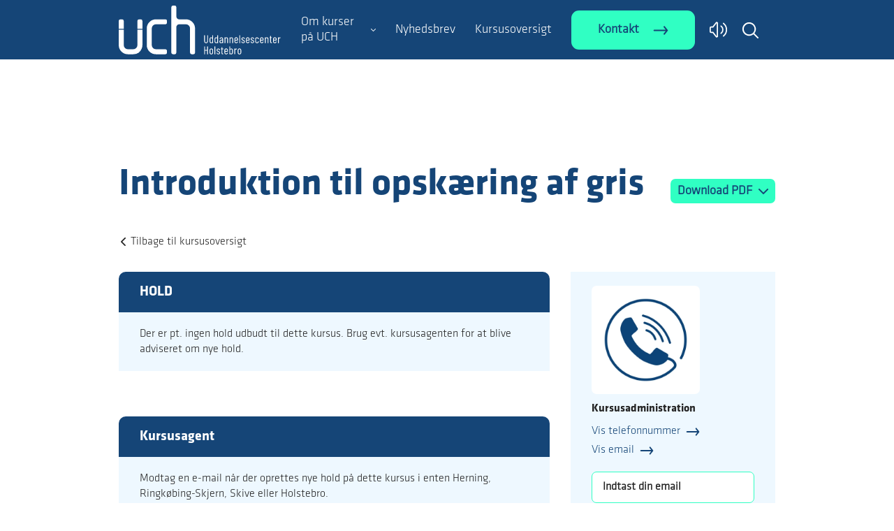

--- FILE ---
content_type: text/html; charset=utf-8
request_url: https://kursus.ucholstebro.dk/introduktion-til-opskaering-af-gris
body_size: 25305
content:
<!DOCTYPE html>
<html lang=da>
<head>
    <title>Introduktion til opsk&#230;ring af gris</title>
    <meta http-equiv="Content-Type" content="text/html; charset=utf-8">
    <meta http-equiv="x-ua-compatible" content="IE=edge">
    <meta name="SKYPE_TOOLBAR" content="SKYPE_TOOLBAR_PARSER_COMPATIBLE">

    
            <meta property="og:title" content="Introduktion til opskæring af gris" />

            <meta property="og:url" content="https://kursus.ucholstebro.dk/introduktion-til-opskaering-af-gris" />


            <meta property="og:type" content="website" />


            <meta property="og:description" content="Tag kurset Introduktion til opskæring af gris til kun DKK 642,00 kr. ved UddannelsesCenter Holstebro" />

            <meta property="og:locale" content="da" />


            <meta name="description" content="Tag kurset Introduktion til opsk&#230;ring af gris til kun DKK 642,00 kr. ved UddannelsesCenter Holstebro">
            <meta name="viewport" content="width=device-width, initial-scale=1">
        <link rel="canonical" href="https://kursus.ucholstebro.dk/introduktion-til-opskaering-af-gris" />



    <link href="https://cdn.fotoagent.dk/mobile/mthemes/responsive2/uddannelsescenter-holstebro-2025/theme.css?v=8DE533E38DFEB1E" rel="stylesheet" type="text/css" />
    
    <script type="text/javascript" src="https://cdn.fotoagent.dk/mobile/websolution_ci_B/1.6163.0//scripts/jquery-3.7.1/jquery-3.7.1.min.js"></script>
    <script type="text/javascript" src="https://cdn.fotoagent.dk/mobile/websolution_ci_B/1.6163.0//scripts/jquery.validate.min.js"></script>
    <script type="text/javascript" src="https://cdn.fotoagent.dk/mobile/websolution_ci_B/1.6163.0//scripts/jquery.validate.unobtrusive.min.js"></script>
    <script type="text/javascript" src="https://cdn.fotoagent.dk/mobile/websolution_ci_B/1.6163.0//scripts/CustomValidationAttributes/jquery.validate.customvalidation.js?v=36"></script>
    <script type="text/javascript" src="https://cdn.fotoagent.dk/mobile/websolution_ci_B/1.6163.0//scripts/jquery.cookie.min.js"></script>
    <script type="text/javascript" src="https://cdn.fotoagent.dk/mobile/websolution_ci_B/1.6163.0//scripts/Modules/ReplaceUI/replaceUI.checkboxes.js"></script>


    <script type="text/javascript" src='https://cdn.fotoagent.dk/mobile/websolution_ci_B/1.6163.0//scripts/bootstrap/js/bootstrap.min.js'></script>
    <script type="text/javascript" src='https://cdn.fotoagent.dk/mobile/websolution_ci_B/1.6163.0//scripts/mcb.slideshow.js'></script>
    <script type="text/javascript" src="https://cdn.fotoagent.dk/mobile/websolution_ci_B/1.6163.0//scripts/rpcommon.js"></script>
    <script type="text/javascript" src='https://cdn.fotoagent.dk/mobile/websolution_ci_B/1.6163.0//scripts/Responsive.Paging.js'></script>
    <script type="text/javascript" src="https://cdn.fotoagent.dk/mobile/websolution_ci_B/1.6163.0//scripts/GallerySlider.js"></script>

    <script src="https://cdn.fotoagent.dk/mobile/websolution_ci_B/1.6163.0//scripts/tinybox2.js" type="text/javascript"></script>
    <script src="https://cdn.fotoagent.dk/mobile/websolution_ci_B/1.6163.0//scripts/happy.js" type="text/javascript"></script>
    <script src="https://cdn.fotoagent.dk/mobile/websolution_ci_B/1.6163.0//scripts/happy.methods.js" type="text/javascript"></script>
    <script src="https://cdn.fotoagent.dk/mobile/websolution_ci_B/1.6163.0//scripts/Modules/Validation/validation.initialization.js?v=36" type="text/javascript"></script>
    <script src="https://cdn.fotoagent.dk/mobile/websolution_ci_B/1.6163.0//scripts/Modules/Utils/Utils.Cookies.js?v=36" type="text/javascript"></script>
    <script type="text/javascript" src="https://cdn.fotoagent.dk/mobile/websolution_ci_B/1.6163.0//scripts/Modules/Utils/Utils.Tracking.js?v=36"></script>

    
<script type="text/javascript" src="https://cdn.fotoagent.dk/mobile/websolution_ci_B/1.6163.0//scripts/Modules/Utils/Utils.UrlHelper.js?v=36"></script>
    <script type="text/javascript">
    var marketingCookieConsentApproved = false;
    var statisticCookieConsentApproved = false;
    var functionalCookieConsentApproved = false;
</script>

<script src="https://cdn.fotoagent.dk/mobile/websolution_ci_B/1.6163.0//scripts/domf/mcb.cookieConsent.js" type="text/javascript"></script> 

    <link rel="stylesheet" href="https://cdn.fotoagent.dk/mobile/websolution_ci_B/1.6163.0//scripts/fancybox/3/jquery.fancybox.min.css" type="text/css" media="screen" />

    <link rel="icon" href="https://cdn.fotoagent.dk/mobile/mthemes/responsive2/uddannelsescenter-holstebro-2025/images/favicon.ico" type="image/x-icon" />



    
    <script>  window.dataLayer = window.dataLayer || [];  dataLayer.push({"vatDisplay":"With VAT","pageType":"Other","marketingCookieConsentApproved":false,"statisticCookieConsentApproved":false});</script>
<!-- Google Tag Manager -->
<script>(function(w,d,s,l,i){w[l]=w[l]||[];w[l].push({'gtm.start':
new Date().getTime(),event:'gtm.js'});var f=d.getElementsByTagName(s)[0],
j=d.createElement(s),dl=l!='dataLayer'?'&l='+l:'';j.async=true;j.src=
'https://www.googletagmanager.com/gtm.js?id='+i+dl;f.parentNode.insertBefore(j,f);
})(window,document,'script','dataLayer','GTM-WJR9LDW');</script>
<!-- End Google Tag Manager -->


    <link href="https://fonts.googleapis.com/css?family=Exo+2:300;600" rel="stylesheet">


    <script id="CookieConsent" src="https://policy.app.cookieinformation.com/uc.js"
      data-culture="DA" type="text/javascript"></script>

<!--favicon-->
<link rel="apple-touch-icon" sizes="152x152" href="https://cdn.fotoagent.dk/mobile/mthemes/edu-center-holstebro/favicon/apple-touch-icon.png">
<link rel="icon" type="image/png" sizes="32x32" href="https://cdn.fotoagent.dk/mobile/mthemes/edu-center-holstebro/favicon/favicon-32x32.png">
<link rel="icon" type="image/png" sizes="16x16" href="https://cdn.fotoagent.dk/mobile/mthemes/edu-center-holstebro/favicon/favicon-16x16.png">
<link rel="manifest" href="https://cdn.fotoagent.dk/mobile/mthemes/edu-center-holstebro/favicon/site.webmanifest">
<link rel="mask-icon" href="https://cdn.fotoagent.dk/mobile/mthemes/edu-center-holstebro/favicon/safari-pinned-tab.svg" color="#002954">
<link rel="shortcut icon" href="https://cdn.fotoagent.dk/mobile/mthemes/edu-center-holstebro/favicon/favicon.ico">
<meta name="apple-mobile-web-app-title" content="UCH">
<meta name="application-name" content="UCH">
<meta name="msapplication-TileColor" content="#002954">
<meta name="msapplication-config" content="https://cdn.fotoagent.dk/mobile/mthemes/edu-center-holstebro/favicon/browserconfig.xml">
<meta name="theme-color" content="#002954">

<meta name="google-site-verification" content="P5nv37eA52GtdSrJDpg9UL0qxwjfMcGMEcWiNNKO6K8" />
<meta name="google-site-verification" content="xq8pJ-caWKdfOaRkdpkjb0vyP66Vd2P-SYSGlhpiX14" />


    

</head>

<body class="IsCourse">
    <div class="total-container">
        

<div class="container" data-page-cut="37">


                <header data-region="76" data-region-type="5" class="page-header-region">
                    <div id="top" class="hidden-xs">
    <a href="/" class="home-logo-link" aria-label="Logo">
        <div class="logo"></div>
    </a>
    
</div>

<div class="top-site-menu slide fixed">
    <div class="top-site-menu__mobile-button-wrapper">
        <span role="button" class="top-site-menu__mobile-button">
            <span class="icon-bar"></span>
            <span class="icon-bar"></span>
            <span class="icon-bar"></span>
            <span class="sr-only">Toggle navigation</span>
        </span>
    </div>
    <a href="/" class="top-site-menu__logo" aria-label="Logo"></a>
    <div class="top-site-menu__mobile-search-wrapper">
<span class="top-site-menu__mobile-search"></span>    </div>
        <div class="top-site-menu__menu ">
            <nav class="navbar navbar-default navbar-top">
                <div class="collapse navbar-collapse" id="main-menu">
                    <ul class="nav navbar-nav">
                            <li role="presentation" class=' has-sub-menu ' aria-expanded=false>
                                <a href="https://kursus.ucholstebro.dk/om-kursuscentret/" data-menu-guid="246281" class="submenu-cookie" tabindex="0">Om kurser p&#229; UCH</a>
                                    <div class="submenu-expand"></div>
                                    <ul class="submenulist" style="display: none;">
                                            <li>
                                                <a href="https://kursus.ucholstebro.dk/om-kursuscentret/" data-menu-guid="246281" class="submenu-cookie" tabindex="0">Om kurser p&#229; UCH</a>
                                            </li>
                                                                                    <li>
                                                    <a href="https://kursus.ucholstebro.dk/om-kursuscentret/medarbejdere/" class="submenu-cookie">Medarbejdere</a>
                                                                                            </li>
                                            <li>
                                                    <a href="https://kursus.ucholstebro.dk/for-virksomheder/tilpassede-aktiviteter/" class="submenu-cookie">Tilpassede kurser</a>
                                                                                            </li>
                                            <li>
                                                    <a href="https://kursus.ucholstebro.dk/overnatning" class="submenu-cookie">Overnatning</a>
                                                                                            </li>
                                            <li>
                                                    <a href="https://kursus.ucholstebro.dk/om-kursuscentret/forplejning/" class="submenu-cookie">Forplejning</a>
                                                                                            </li>
                                            <li>
                                                    <a href="https://kursus.ucholstebro.dk/kpmv" class="submenu-cookie">Samarbejdspartnere</a>
                                                                                            </li>
                                            <li>
                                                    <a href="https://kursus.ucholstebro.dk/aabenhed-og-kvalitet-amu.html" class="submenu-cookie">Kvalitet</a>
                                                                                            </li>
                                    </ul>
                            </li>
                            <li role="presentation" class='  ' >
                                <a href="https://kursus.ucholstebro.dk/tilmeld-nyhedsbrev.html" data-menu-guid="246286" class="submenu-cookie" tabindex="0">Nyhedsbrev</a>
                            </li>
                            <li role="presentation" class='  ' >
                                <a href="https://kursus.ucholstebro.dk/courses.html?" data-menu-guid="288728" class="submenu-cookie" tabindex="0">Kursusoversigt</a>
                            </li>
                            <li role="presentation" class="navbar-top__button">
        <a href="/om-kursuscentret/medarbejdere/" class="btn btn-secondary-1">Kontakt</a>
    </li>
    <li role="presentation">
        <a class="navbar-top__volumeup-icon" href="https://www.adgangforalle.dk/" title="&#216;get tilg&#230;ngelighed"></a>
    </li>
<li role="presentation">
    <a role="button" class="navbar-top__search" aria-label="S&#248;g" aria-expanded="false" aria-haspopup="true" tabindex="0"></a>
    <div class="top-site-toolbar__search-box-wrapper navbar-top__search-box-wrapper" style="display: none">
<div class="block-search-box " data-blockId="0">
<form action="/msearch" autocomplete="off" class="search-form" method="get" role="search"><input aria-label="Indtast søgeord her" name="q" placeholder="Indtast søgeord her" type="text" value="" />        <input type="submit" class="submit" aria-label="" value="s&#248;g" />
</form></div>
    </div>
</li>




                                            </ul>
                </div>
            </nav>
                <div class="top-site-menu-additional-menu">

                </div>
        </div>
    <div class="top-site-menu__mobile-menu">
        <div class="mobile-menu-overlay__close">
            <div class="mobile-menu-overlay__close-icon"></div>
        </div>
        <div class="mobile-menu-overlay">
            <div class="mobile-menu-overlay__content">
                <a class="mobile-menu-overlay__logo top-site-menu__logo" href="/" aria-label="Logo"></a>
                    <div class="mobile-menu-overlay-additional-menu">

                    </div>
                                    <div class="mobile-menu-overlay__search-box-wrapper">
                        <div class="block-search-box " data-blockId="0">
<form action="/msearch" autocomplete="off" class="search-form" method="get" role="search"><input aria-label="Indtast søgeord her" name="q" placeholder="Indtast søgeord her" type="text" value="" />        <input type="submit" class="submit" aria-label="" value="s&#248;g" />
</form></div>
                    </div>
                

<div class="navbar-dynamic-menu navbar-dynamic-menu--lvl-0">
    <div class="navbar-dynamic-menu__inner-wrapper">
        <div class="navbar-dynamic-menu__main">

                    <div class="mobile-menu-overlay__menu-link-wrapper mobile-menu-overlay__menu-link-wrapper--has-sub-menu">
                        <a href="https://kursus.ucholstebro.dk/om-kursuscentret/" class="mobile-menu-overlay__menu-link navbar-main-menu__menu-link navbar-main-menu__menu-link--has-sub-menu ">Om kurser p&#229; UCH</a>
<button class="mobile-menu-overlay__menu-link-button" data-id="246281" aria-label="Expand submenu for Om kurser p&#229; UCH"></button>                                            </div>
                    <div class="mobile-menu-overlay__menu-link-wrapper ">
                        <a href="https://kursus.ucholstebro.dk/tilmeld-nyhedsbrev.html" class="mobile-menu-overlay__menu-link navbar-main-menu__menu-link  ">Nyhedsbrev</a>
                    </div>
                    <div class="mobile-menu-overlay__menu-link-wrapper ">
                        <a href="https://kursus.ucholstebro.dk/courses.html?" class="mobile-menu-overlay__menu-link navbar-main-menu__menu-link  ">Kursusoversigt</a>
                    </div>

        </div>
    </div>
    <div class="navbar-dynamic-menu__inner-wrapper">
        <div class="navbar-dynamic-menu-back-button navbar-dynamic-menu-back-button--sub">Tilbage</div>

                <div class="navbar-dynamic-menu__sub" data-menu-id="246281">
                                <div class="mobile-menu-overlay__menu-link-wrapper ">
                                    <a href="https://kursus.ucholstebro.dk/om-kursuscentret/medarbejdere/" class="mobile-menu-overlay__sub-link navbar-dynamic-menu__sub-link  ">Medarbejdere</a>
                                </div>
                                <div class="mobile-menu-overlay__menu-link-wrapper ">
                                    <a href="https://kursus.ucholstebro.dk/for-virksomheder/tilpassede-aktiviteter/" class="mobile-menu-overlay__sub-link navbar-dynamic-menu__sub-link  ">Tilpassede kurser</a>
                                </div>
                                <div class="mobile-menu-overlay__menu-link-wrapper ">
                                    <a href="https://kursus.ucholstebro.dk/overnatning" class="mobile-menu-overlay__sub-link navbar-dynamic-menu__sub-link  ">Overnatning</a>
                                </div>
                                <div class="mobile-menu-overlay__menu-link-wrapper ">
                                    <a href="https://kursus.ucholstebro.dk/om-kursuscentret/forplejning/" class="mobile-menu-overlay__sub-link navbar-dynamic-menu__sub-link  ">Forplejning</a>
                                </div>
                                <div class="mobile-menu-overlay__menu-link-wrapper ">
                                    <a href="https://kursus.ucholstebro.dk/kpmv" class="mobile-menu-overlay__sub-link navbar-dynamic-menu__sub-link  ">Samarbejdspartnere</a>
                                </div>
                                <div class="mobile-menu-overlay__menu-link-wrapper ">
                                    <a href="https://kursus.ucholstebro.dk/aabenhed-og-kvalitet-amu.html" class="mobile-menu-overlay__sub-link navbar-dynamic-menu__sub-link  ">Kvalitet</a>
                                </div>
                </div>
    </div>
    <div class="navbar-dynamic-menu__inner-wrapper">
        <div class="navbar-dynamic-menu-back-button navbar-dynamic-menu-back-button--sub-sub">Tilbage</div>

    </div>
</div>
            </div>
        </div>
    </div>
</div>





                </header>



    

                <main data-region="77" data-region-type="1" class="page-main-region">
                    



<section class="education-course-header">
    <div class="education-course-header__header-wrapper">
        <h2 class="education-course-header__header decoy-header">Introduktion til opskæring af gris</h2>
    </div>
        <div class="education-course-header__button-container">
                <div class="education-course-header__dropdown dropdown">
                    <button class="education-course-header__dropdown-button dropdown-toggle btn" id="PdfDropdownButton" type="button" data-toggle="dropdown" aria-haspopup="true" aria-expanded="false">
                        Download PDF
                    </button>
                    <div class="education-course-header__dropdown-menu dropdown-menu" aria-labelledby="PdfDropdownButton">
                        <div class="education-course-header__dropdown-item-wrapper">
                            <a class="education-course-header__dropdown-item dropdown-item btn btn-link" role="button" href="/meducation/coursepdf/GetCoursePdfFromService?courseGuid=418711&amp;showCourseList=True" target="_blank" data-gtm-click data-gtm-tag="view_item" data-gtm-event="track-ga-event" data-gtm-event-category="Course" data-gtm-event-action="Download PDF with instance list" data-gtm-event-label="Introduktion til opskæring af gris" ) title="PDF med holdliste">
                                PDF med holdliste
                            </a>
                        </div>
                        <div class="education-course-header__dropdown-item-wrapper">
                            <a class="education-course-header__dropdown-item dropdown-item btn btn-link" role="button" href="/meducation/coursepdf/GetCoursePdfFromService?courseGuid=418711&amp;showCourseList=False" target="_blank" data-gtm-click data-gtm-tag="view_item" data-gtm-event="track-ga-event" data-gtm-event-category="Course" data-gtm-event-action="Download PDF without instance list" data-gtm-event-label="Introduktion til opskæring af gris" title="PDF uden holdliste">
                                PDF uden holdliste
                            </a>
                        </div>
                    </div>
                </div>
                    </div>
</section>
<div class="to-course-overview-button" aria-label="Tilbage">
    <a href="/" data-original-href="/" onclick="updateToCourseOverviewHref(event)">
        Tilbage til kursusoversigt
    </a>
</div>





                </main>



                                <div class="row">
            

                <main data-region="78" data-region-type="1" class="page-main-region col-xs-12 col-sm-8">
                    

<section class="course-instance-list js-course-instance-list"   data-course="418711" style="display: block;">
    <input data-val="true" data-val-number="The field CourseGuid must be a number." data-val-required="The CourseGuid field is required." id="CourseGuid" name="CourseGuid" type="hidden" value="418711" />
<h2 class="course-instance-list__header decoy-header">HOLD</h2>            <div class="course-instance-list__item-container">
            

<div class="course-instance-list__empty">
    Der er pt. ingen hold udbudt til dette kursus. Brug evt. kursusagenten for at blive adviseret om nye hold.
</div>

        </div>

        <div class="course-instance-list__course-agent-container-empty">
            




<section class="course-agent">
    <div class="course-agent__header ">
        <div class="course-agent__header__text">
            Kursusagent
        </div>
    </div>
    <div class="course-agent__body ">
<form action="/courseagent/Subscribe" data-ajax="true" data-ajax-method="POST" id="form0" method="post"><input data-val="true" data-val-number="The field CourseId must be a number." data-val-variablerequired="" id="CourseId" name="CourseId" type="hidden" value="418711" />            <div class="form-group course-agent__description">
                Modtag en e-mail n&#229;r der oprettes nye hold p&#229; dette kursus i enten Herning, Ringk&#248;bing-Skjern, Skive eller Holstebro.
            </div>
            <div class="form-group form-group__email">
                <input aria-required="true" autocomplete="email" class="form-control" data-email="true" data-email-text="Ugyldig email" data-required="true" data-required-text="Udfyld E-mail" data-val="true" data-val-variableregex="Ugyldig email" data-val-variableregex-pattern="^(([\w-]+\.)+[\w-]+|([a-zA-Z]{1}|[\w-]{2,}))@((([0-1]?[0-9]{1,2}|25[0-5]|2[0-4][0-9])\.([0-1]?[0-9]{1,2}|25[0-5]|2[0-4][0-9])\.([0-1]?[0-9]{1,2}|25[0-5]|2[0-4][0-9])\.([0-1]?[0-9]{1,2}|25[0-5]|2[0-4][0-9])){1}|([0-9a-zA-Z][-\w]*[0-9a-zA-Z]*\.)+[a-zA-Z][\-a-zA-Z0-9]{0,22}[a-zA-Z])$" data-val-variablerequired="Udfyld E-mail" id="Email" name="Email" placeholder="Indtast din e-mail" title="Indtast din e-mail" type="text" value="" />
                    <button class="btn course-agent__submit" type="submit" id="submit" alt="Opret agent" data-gtm-click data-gtm-tag="view_item" data-gtm-event="track-ga-event" data-gtm-event-category="Course Agent" data-gtm-event-action="Submit">Opret agent</button>

            </div>
            <div id="course-agent__notification" class="form-group" style="display: none;">
                <label class="control-label">Agent notification</label>
            </div>
        <div id="recaptcha-wrapper-71489" class="contact-form__group form-group recaptcha-wrapper">
            <input id="g-recaptcha-response" name="g-recaptcha-response" type="hidden" value="" />        <style>
            .grecaptcha-badge {
                visibility: hidden;
            }
        </style>
        <div class="recaptcha-box recaptcha-box-v3">
            Denne side er beskyttet af reCAPTCHA og Googles <a href="https://policies.google.com/privacy">privatlivspolitik</a> og <a href="https://policies.google.com/terms">betingelser</a>.<br/>
        </div>

            <input data-val="true" data-val-required="The ActivateRecaptcha field is required." id="ActivateRecaptcha" name="ActivateRecaptcha" type="hidden" value="True" />
        </div>
</form>    </div>
</section>






        </div>
</section>

<div class="modal license-checkout-modal fade" id="license-checkout-modal" tabindex="-1" role="dialog">
    <div class="modal-dialog">
        <div class="modal-content">
            <div class="modal-header">
                <button type="button" class="close license-checkout-modal__btn-close" data-dismiss="modal" aria-label="" data-gtm-click data-gtm-tag="view_item" data-gtm-event="track-ga-event" data-gtm-event-category="Checkout" data-gtm-event-action="Close">&times;</button>
            </div>
            <div class="modal-body">
                <div class="is-loading"></div>
            </div>
        </div>
    </div>
</div>






<script type="text/javascript" data-dataLayerScript>

</script>


    <section class="course-subject-description-list-faq">
                    <div class="course-subject-description-list-faq group">
                <div class="course-subject-description-list-faq group-header">
                    <span><strong>49582</strong> - Introduktion til opskæring af gris</span>
                    <button class="btn btn-link course-subject-description-faq__button group-header__button" type="button" aria-controls="CourseSubjectDescription49582" aria-expanded="false">
                        <span class="course-subject-description-faq__button-text group-header__button-text" data-text-open="Se mindre" data-text-close="Se mere">Se mere</span>
                    </button>
                </div>
                <div id="CourseSubjectDescription49582" class="course-subject-description-faq__body-wrapper group-body-wrapper collapse">
                    <div class="course-subject-description-list__body group-body">
                        <section class="course-subject-description-list-item" data-subject="31850">
                            <div class="course-subject-description-container">
                                    <p class="course-subject-description course-subject-description--target">
                                        <span class="course-subject-description__label">M&#229;lgruppe:</span>
                                        <span class="course-subject-description__text">Nye medarbejdere uden uddannelse som industrislagtere på slagteriet. </span>
                                    </p>
                                                                    <p class="course-subject-description course-subject-description--description">
                                        <span class="course-subject-description__label">Beskrivelse:</span>
                                        <span class="course-subject-description__text">Deltageren opnår kendskab til:<br />arbejdsgangen og arbejdsprocessen i tarmafdeling, opskæring, skærestue og slagtergang<br /> <br />Deltageren opnår færdigheder i:<br />at udføre udbening og udskæring af fersk kød til videre forarbejdning under vejledning<br />at håndtere værktøj korrekt i forhold til skæreopgaven samt følge gældende forskrifter for sikkerhed og ergonomi ved skæreopgaven<br />at efterleve gældende forskrifter for personlig og produktionsmæssig hygiejne<br /></span>
                                    </p>
                            </div>
                            <div class="course-subject-info-container">
                                <span class="course-subject-info course-subject-info--code">
                                    <span class="course-subject-info__label">Fagnummer:</span>
                                    <span class="course-subject-info__text">49582 Introduktion til opsk&#230;ring af gris</span>
                                </span>
                                    <span class="course-subject-info course-subject-info--duration">
                                        <span class="course-subject-info__label">Varighed</span>
                                        <span class="course-subject-info__text">3 dage</span>
                                    </span>
                                                                    <span class="course-subject-info course-subject-info--amu-price">
                                        <span class="course-subject-info__label">AMU-pris:</span>
                                        <span class="course-subject-info__text">DKK 642,00</span>
                                    </span>
                                                                    <span class="course-subject-info course-subject-info--non-amu-price">
                                        <span class="course-subject-info__label">Uden for m&#229;lgruppe:</span>
                                        <span class="course-subject-info__text">DKK 3.425,60</span>
                                    </span>
                                                            </div>
                        </section>
                    </div>
                </div>
            </div>
    </section>

                </main>




            

                <aside data-region="79" data-region-type="1" class="page-side-column-region col-xs-12 col-sm-4">
                            <section class="contact-box">

    <div class="contact-box__body">
        <div class="contact-box__contact-wrapper">
            
<div class="employee">

        <div class="employee__image">
            <img src="https://www.fotoagent.dk/images/w/ziKPY3xRFFWRejiAxHjY6Q/s/12434/20/COLOURBOX26983714_Konverteret_.png" data-src="https://www.fotoagent.dk/images/w/oLiR0wxrItArXy8xqU0fjQ/s/12434/20/COLOURBOX26983714_Konverteret_.png" class="employee__image " alt="Kursusadministration">
        </div>

        <div class="employee__name">
            Kursusadministration
        </div>
    
        <div class="employee__text">
            Bastrupgårdvej
        </div>
            <div class="employee__contact">



<div class="employee__contact-info-wrapper">
    <a role="button" class="employee__contact-info-button employee__phone" data-gtmDataLayer="Contact box" data-contactType="phone-number" data-gtm-click data-gtm-tag="view_item" data-gtm-event="track-ga-event" data-gtm-event-category="Contact box" data-gtm-event-action="Expand" data-gtm-event-label="Ring" tabindex="0">Vis telefonnummer</a>
    <a role="button" href="tel:99 122 525" class="employee__contact-info employee__contact-info contact-info sr-only employee__phone" aria-label="Ring" tabindex="-1">99 122 525</a>
</div>
            


<div class="employee__contact-info-wrapper">
    <a role="button" class="employee__contact-info-button employee__email" data-gtmDataLayer="Contact box" data-contactType="email" data-gtm-click data-gtm-tag="view_item" data-gtm-event="track-ga-event" data-gtm-event-category="Contact box" data-gtm-event-action="Expand" data-gtm-event-label="Mail" tabindex="0">Vis email</a>
    <a role="button" href="mailto:kursus@ucholstebro.dk" class="employee__contact-info employee__contact-info contact-info sr-only employee__email" aria-label="Mail" tabindex="-1">kursus@ucholstebro.dk</a>
</div>
        </div>
</div>



        </div>
            <div class="contact-box__form-wrapper">
                <form id="EmployeeContactForm56560" class="contact-form" action='/memployee/56560/SendMailContact' method="post" data-contactType="send message">
                    <div class="contact-form__mail-row">
                        <div class="contact-form__header">
                            Skriv en besked
                        </div>
                        <div class="contact-form__group form-group">
                            <input type="hidden" value="404359" name="blockEntityGuid" />
                            <input type="email" class="form-control"
                                    placeholder="Indtast din email"
                                    title="Indtast din email"
                                   aria-label="Indtast din email"
                                    name="email" data-email="True" data-email-text='Ugyldig email'
                                    data-required="True" aria-required="true" data-required-text='Udfyld E-mail'
                                    autocomplete="email" required />
                        </div>
                        <div class="contact-form__group form-group">
                            <textarea class="form-control" placeholder="Indtast din besked" aria-label="Indtast din besked" title="Indtast din besked"
                                        name="comment" data-required="True" aria-required="true" data-required-text='Udfyld besked' required></textarea>
                        </div>
                        <div class="error-message"></div>
                        <button type="submit" class="btn contact-form__submit" alt="Send besked" data-gtmDataLayer="contactBox">
                            Send besked
                        </button>
                        <div id="recaptcha-wrapper-87891" class="recaptcha-wrapper contact-form__recapthca">
                            <input id="g-recaptcha-response" name="g-recaptcha-response" type="hidden" value="" />        <style>
            .grecaptcha-badge {
                visibility: hidden;
            }
        </style>
        <div class="recaptcha-box recaptcha-box-v3">
            Denne side er beskyttet af reCAPTCHA og Googles <a href="https://policies.google.com/privacy">privatlivspolitik</a> og <a href="https://policies.google.com/terms">betingelser</a>.<br/>
        </div>

                        </div>
                    </div>
                </form>
            </div>
    </div>


        </section>



<section class="course-price-list course-price-list--amu">
        <div class="course-price-list__header">Kursuspris</div>
    <div class="course-price-list__container">
                <div class="course-price">
            <span id="AmuPrice1Label" class="course-price__label">AMU:</span>
            <div class="course-price__price-wrapper">
                <span class="course-price__price" aria-labelledby="AmuPrice1Label" aria-describedby="AmuPrice1Tooltip">DKK 642,00</span>
                    <span id="AmuPrice1Tooltip" tabindex="0" class="course-price__tooltip" data-toggle="tooltip" role="button" data-trigger="manual" data-placement="auto top" data-container="body" title="" data-original-title="N&#229;r staten yder tilskud, koster det normalt mellem 126 og 188 kr. pr. dag at deltage i AMU-kurser. Prisen g&#230;lder for ufagl&#230;rte og fagl&#230;rte og kaldes ogs&#229; for &#39;normprisen&#39;." data-gtm-hover data-gtm-tag="view_item" data-gtm-event="track-ga-event" data-gtm-event-category="Course Prices" data-gtm-event-action="Hover AMU Tooltip" data-gtm-event-label="Price 1"></span>
            </div>
        </div>

                <div class="course-price">
            <span id="AmuPrice2Label" class="course-price__label">Uden for m&#229;lgruppe:</span>
            <div class="course-price__price-wrapper">
                <span class="course-price__price" aria-labelledby="AmuPrice2Label" aria-describedby="AmuPrice2Tooltip">DKK 3.425,60</span>
                    <span id="AmuPrice2Tooltip" tabindex="0" class="course-price__tooltip" data-toggle="tooltip" role="button" data-trigger="manual" data-placement="auto top" data-container="body" title="" data-original-title="Deltagerbetalingen kan afh&#230;nge af din uddannelsesbaggrund. Hvis du har en videreg&#229;ende uddannelse, skal du normalt betale fuld pris for at deltage i et AMU-kursus." data-gtm-hover data-gtm-tag="view_item" data-gtm-event="track-ga-event" data-gtm-event-category="Course Prices" data-gtm-event-action="Hover AMU Tooltip" data-gtm-event-label="Price 2"></span>
            </div>
        </div>

        
        

    </div>
</section>


<section class="course-cookie-popin-cart" role="dialog" style="display:none;">
    <a class="course-cookie-popin-cart__link" href="/meducation/cart">
        <div class="course-cookie-popin-cart__content" role="status">
            <span class="course-cookie-popin-cart__count" data-item-count="0" aria-label=" 0"></span>
            <span class="course-cookie-popin-cart__text">
                Se din kursuskurv
            </span>
        </div>
    </a>
</section>









                </aside>




        </div>
                        

                <footer data-region="81" data-region-type="5" class="page-footer-region">
                    <div class="site-footer">
    <div class="footer-col">
        <div class="site-footer-menu">
            <svg xmlns="http://www.w3.org/2000/svg" viewBox="0 0 163 165" fill="none"><path d="M99.19 29.244a3.42 3.42 0 0 1 3.555 3.416v3.553a3.457 3.457 0 0 1-2.178 3.313 3.45 3.45 0 0 1-1.378.24H79.236a8.864 8.864 0 0 0-8.884 8.885V84.05a8.865 8.865 0 0 0 8.884 8.884h19.953a3.525 3.525 0 0 1 2.521 1.032 3.534 3.534 0 0 1 1.035 2.52v3.556a3.538 3.538 0 0 1-1.035 2.519 3.533 3.533 0 0 1-2.52 1.032H79.236a19.53 19.53 0 0 1-13.821-5.722 19.54 19.54 0 0 1-5.724-13.82V48.652a19.513 19.513 0 0 1 19.545-19.409h19.953ZM119.173 0a3.62 3.62 0 0 1 3.556 3.553v19.682a5.947 5.947 0 0 0 5.874 6.013h14.352A19.51 19.51 0 0 1 162.5 48.654v51.391a3.62 3.62 0 0 1-3.553 3.553h-3.557a3.62 3.62 0 0 1-3.551-3.553v-51.39a8.866 8.866 0 0 0-8.884-8.883h-14.352a5.947 5.947 0 0 0-5.874 6.012v54.261a3.621 3.621 0 0 1-3.556 3.553h-3.554a3.618 3.618 0 0 1-3.551-3.553V3.551A3.616 3.616 0 0 1 115.619 0l3.554.002ZM10.66 32.663a3.5 3.5 0 0 0-3.551-3.415H3.557a3.5 3.5 0 0 0-3.558 3.415v16.7h10.66l.001-16.7ZM50.433 32.663a3.5 3.5 0 0 0-3.552-3.415H43.33a3.5 3.5 0 0 0-3.554 3.415v16.7h10.657v-16.7ZM39.775 84.055a8.866 8.866 0 0 1-8.884 8.884H19.55a8.87 8.87 0 0 1-8.888-8.884V51.408H.001v32.647a19.54 19.54 0 0 0 19.548 19.542H30.89a19.544 19.544 0 0 0 13.82-5.722 19.538 19.538 0 0 0 5.721-13.82V51.408H39.775v32.647ZM1.122 138.953a4.84 4.84 0 0 1-1.121-3.338v-12.046a.209.209 0 0 1 .142-.229.197.197 0 0 1 .096-.009h1.216a.21.21 0 0 1 .23.142.21.21 0 0 1 .009.096v12.233a3.265 3.265 0 0 0 .655 2.122 2.109 2.109 0 0 0 1.729.811 2.167 2.167 0 0 0 1.764-.811 3.228 3.228 0 0 0 .668-2.122v-12.233a.208.208 0 0 1 .06-.179.211.211 0 0 1 .18-.059h1.215a.197.197 0 0 1 .096.009.208.208 0 0 1 .142.229v12.043a4.812 4.812 0 0 1-1.133 3.338 3.824 3.824 0 0 1-2.992 1.263 3.75 3.75 0 0 1-2.956-1.26ZM17.503 123.334h1.216a.211.211 0 0 1 .23.141c.011.032.014.065.01.097v16.215a.212.212 0 0 1-.143.231.211.211 0 0 1-.097.008h-1.216a.213.213 0 0 1-.18-.059.211.211 0 0 1-.059-.18v-.525a.08.08 0 0 0-.008-.04.08.08 0 0 0-.028-.031c-.024-.015-.052-.008-.083.024a2.957 2.957 0 0 1-2.29 1 3.103 3.103 0 0 1-2.432-1.012 3.8 3.8 0 0 1-.907-2.635v-5.152c-.05-.97.275-1.922.907-2.659a3.138 3.138 0 0 1 2.432-.989 2.886 2.886 0 0 1 2.29 1.024c.031.033.06.04.083.025a.079.079 0 0 0 .036-.072v-5.176a.213.213 0 0 1 .061-.177.207.207 0 0 1 .178-.058Zm-.8 14.772a2.376 2.376 0 0 0 .56-1.634v-4.936a2.414 2.414 0 0 0-.56-1.658 1.844 1.844 0 0 0-1.443-.631 1.945 1.945 0 0 0-1.49.631 2.348 2.348 0 0 0-.585 1.658v4.933c-.024.6.185 1.186.584 1.634a1.947 1.947 0 0 0 1.491.631 1.83 1.83 0 0 0 1.443-.628ZM28.138 123.334h1.216a.21.21 0 0 1 .23.141c.01.032.014.065.009.097v16.215a.212.212 0 0 1-.142.231.211.211 0 0 1-.097.008h-1.216a.212.212 0 0 1-.097-.008.212.212 0 0 1-.134-.134.21.21 0 0 1-.008-.097v-.525a.08.08 0 0 0-.009-.04.08.08 0 0 0-.027-.031c-.024-.015-.051-.008-.083.024a2.957 2.957 0 0 1-2.29 1 3.103 3.103 0 0 1-2.432-1.012 3.8 3.8 0 0 1-.907-2.635v-5.152c-.05-.97.274-1.922.907-2.659a3.152 3.152 0 0 1 2.432-.989 2.885 2.885 0 0 1 2.29 1.024c.032.033.059.04.083.025a.079.079 0 0 0 .036-.072v-5.176a.213.213 0 0 1 .06-.177.208.208 0 0 1 .179-.058Zm-.8 14.772a2.372 2.372 0 0 0 .56-1.634v-4.936a2.411 2.411 0 0 0-.56-1.658 1.844 1.844 0 0 0-1.443-.631 1.943 1.943 0 0 0-1.49.631 2.344 2.344 0 0 0-.585 1.658v4.933a2.31 2.31 0 0 0 .585 1.634 1.944 1.944 0 0 0 1.49.631 1.83 1.83 0 0 0 1.443-.628ZM39.25 128.853a4.1 4.1 0 0 1 1 2.9v8.035a.213.213 0 0 1-.06.179.198.198 0 0 1-.083.051.199.199 0 0 1-.097.009h-1.216a.199.199 0 0 1-.096-.009.209.209 0 0 1-.142-.23v-.715a.054.054 0 0 0-.037-.059c-.024-.008-.052 0-.084.036a3.11 3.11 0 0 1-2.647 1.168 3.602 3.602 0 0 1-2.277-.751 3.186 3.186 0 0 1-.966-2.659 3.587 3.587 0 0 1 1.17-2.969 4.75 4.75 0 0 1 3.074-.942h1.67a.084.084 0 0 0 .04-.002.074.074 0 0 0 .036-.021.081.081 0 0 0 .022-.036.081.081 0 0 0 .001-.041v-.929a3.057 3.057 0 0 0-.549-1.908 1.772 1.772 0 0 0-1.479-.715 1.737 1.737 0 0 0-1.227.477c-.343.318-.559.75-.608 1.215a.213.213 0 0 1-.06.179.209.209 0 0 1-.179.06l-1.336-.024a.233.233 0 0 1-.098-.015.224.224 0 0 1-.08-.057.175.175 0 0 1-.036-.167 3.22 3.22 0 0 1 1.143-2.278 3.779 3.779 0 0 1 2.528-.869 3.449 3.449 0 0 1 2.672 1.087Zm-1.408 9.253a2.214 2.214 0 0 0 .715-1.753v-2a.085.085 0 0 0-.023-.077.082.082 0 0 0-.035-.021.083.083 0 0 0-.042-.002h-1.693a2.586 2.586 0 0 0-1.812.609 2.315 2.315 0 0 0-.667 1.8 2.12 2.12 0 0 0 .512 1.562 1.814 1.814 0 0 0 1.348.513 2.473 2.473 0 0 0 1.697-.631ZM49.99 128.793a4.37 4.37 0 0 1 .8 2.791v8.2a.213.213 0 0 1-.059.179.209.209 0 0 1-.18.06h-1.215a.213.213 0 0 1-.18-.059.21.21 0 0 1-.06-.18v-8.059a2.841 2.841 0 0 0-.512-1.812 1.714 1.714 0 0 0-1.42-.644 1.786 1.786 0 0 0-1.49.692 2.998 2.998 0 0 0-.537 1.884v7.94a.207.207 0 0 1-.141.23.198.198 0 0 1-.097.009h-1.216a.209.209 0 0 1-.239-.239v-11.587a.212.212 0 0 1 .06-.179.198.198 0 0 1 .082-.051.199.199 0 0 1 .097-.009h1.216a.208.208 0 0 1 .23.142c.01.032.012.065.008.097v.763a.076.076 0 0 0 .048.071c.03.016.056 0 .07-.047.277-.389.651-.698 1.086-.894.437-.2.913-.302 1.395-.3a2.716 2.716 0 0 1 2.255 1.002ZM60.65 128.793a4.37 4.37 0 0 1 .8 2.791v8.2a.213.213 0 0 1-.06.179.21.21 0 0 1-.179.06h-1.216a.208.208 0 0 1-.238-.239v-8.059a2.846 2.846 0 0 0-.513-1.812 1.714 1.714 0 0 0-1.419-.644 1.785 1.785 0 0 0-1.491.692 2.999 2.999 0 0 0-.537 1.884v7.94a.213.213 0 0 1-.06.179.21.21 0 0 1-.179.06h-1.216a.208.208 0 0 1-.238-.239v-11.587a.213.213 0 0 1 .06-.179.207.207 0 0 1 .178-.06h1.216a.212.212 0 0 1 .18.059c.023.024.04.052.05.083a.21.21 0 0 1 .009.097v.763c0 .015.004.03.013.043.008.012.02.022.034.028.032.016.056 0 .072-.047.276-.389.65-.698 1.085-.894.438-.2.914-.302 1.395-.3a2.715 2.715 0 0 1 2.254 1.002ZM71.725 134.635H66.29a.077.077 0 0 0-.04.004.08.08 0 0 0-.034.022.079.079 0 0 0-.02.034.086.086 0 0 0-.001.04v1.741a2.372 2.372 0 0 0 .558 1.634 1.867 1.867 0 0 0 1.468.631c.475.012.939-.154 1.3-.465.358-.313.603-.734.7-1.2a.266.266 0 0 1 .261-.214l1.193.047a.221.221 0 0 1 .167.071.197.197 0 0 1 .047.19 3.41 3.41 0 0 1-1.156 2.23 3.748 3.748 0 0 1-2.516.822 3.683 3.683 0 0 1-2.707-1 3.558 3.558 0 0 1-1.013-2.646v-5.152a3.569 3.569 0 0 1 1.013-2.635 4.158 4.158 0 0 1 5.438 0 3.568 3.568 0 0 1 1.013 2.635v2.98a.21.21 0 0 1-.141.221c-.03.01-.062.014-.094.01Zm-4.972-4.757a2.41 2.41 0 0 0-.559 1.658v1.6a.082.082 0 0 0 .004.038.084.084 0 0 0 .053.053.072.072 0 0 0 .038.004H70.2a.078.078 0 0 0 .04-.002.079.079 0 0 0 .057-.053.084.084 0 0 0 .003-.04v-1.6a2.382 2.382 0 0 0-.572-1.658 1.933 1.933 0 0 0-1.5-.631 1.873 1.873 0 0 0-1.476.631h.001ZM74.872 139.787v-16.218a.209.209 0 0 1 .141-.229.198.198 0 0 1 .097-.009h1.216a.211.211 0 0 1 .18.059c.022.023.04.051.05.083.01.031.014.064.009.096v16.215a.212.212 0 0 1-.142.231.211.211 0 0 1-.097.008H75.11a.207.207 0 0 1-.229-.14.212.212 0 0 1-.01-.096ZM80.392 139.299a2.819 2.819 0 0 1-.99-2.254v-.168a.21.21 0 0 1 .142-.229.198.198 0 0 1 .097-.009h1.144a.198.198 0 0 1 .096.009.207.207 0 0 1 .134.133c.01.031.013.064.009.096v.143a1.695 1.695 0 0 0 .56 1.288c.401.36.928.548 1.467.524a1.874 1.874 0 0 0 1.382-.524 1.808 1.808 0 0 0 .525-1.336 1.605 1.605 0 0 0-.334-1.037 2.528 2.528 0 0 0-.775-.656 18.206 18.206 0 0 0-1.323-.62 11.266 11.266 0 0 1-1.54-.751 3.307 3.307 0 0 1-1.048-1.05 3.573 3.573 0 0 1 .5-4.137 4.102 4.102 0 0 1 5.114.024 3.167 3.167 0 0 1 .954 2.409v.071a.212.212 0 0 1-.24.239h-1.1a.21.21 0 0 1-.237-.239v-.143a1.784 1.784 0 0 0-.537-1.336 1.915 1.915 0 0 0-1.395-.524 1.796 1.796 0 0 0-.743.123c-.236.092-.45.233-.628.414a1.843 1.843 0 0 0-.512 1.323 1.51 1.51 0 0 0 .31.966c.208.264.467.483.763.643.302.167.723.37 1.265.609.552.237 1.09.508 1.609.811.442.274.82.64 1.109 1.073.332.51.498 1.109.477 1.717a3.014 3.014 0 0 1-.978 2.36 3.802 3.802 0 0 1-2.647.883 3.921 3.921 0 0 1-2.63-.845ZM96.307 134.635H90.87a.09.09 0 0 0-.04.004.09.09 0 0 0-.053.056.086.086 0 0 0-.002.04v1.741a2.368 2.368 0 0 0 .56 1.634 1.864 1.864 0 0 0 1.466.631c.476.012.94-.154 1.3-.465.358-.313.603-.734.7-1.2a.268.268 0 0 1 .262-.214l1.192.047a.221.221 0 0 1 .167.071.198.198 0 0 1 .048.19 3.415 3.415 0 0 1-1.157 2.23 3.742 3.742 0 0 1-2.516.822 3.68 3.68 0 0 1-2.706-1 3.553 3.553 0 0 1-1.014-2.646v-5.152a3.566 3.566 0 0 1 1.014-2.635 4.156 4.156 0 0 1 5.437 0 3.567 3.567 0 0 1 1.013 2.635v2.98a.213.213 0 0 1-.141.221c-.03.01-.062.014-.093.01Zm-4.97-4.757a2.407 2.407 0 0 0-.56 1.658v1.6a.08.08 0 0 0 .003.038.079.079 0 0 0 .02.033c.01.009.02.016.033.021a.083.083 0 0 0 .038.003h3.911a.09.09 0 0 0 .04-.001.09.09 0 0 0 .035-.02.09.09 0 0 0 .022-.034.087.087 0 0 0 .003-.04v-1.6a2.379 2.379 0 0 0-.572-1.658 1.932 1.932 0 0 0-1.5-.631 1.868 1.868 0 0 0-1.474.631ZM100.064 139.299a2.814 2.814 0 0 1-.99-2.254v-.168a.21.21 0 0 1 .142-.229.198.198 0 0 1 .097-.009h1.144a.196.196 0 0 1 .096.009.204.204 0 0 1 .133.133c.01.031.013.064.009.096v.143a1.676 1.676 0 0 0 .561 1.288c.401.36.927.548 1.466.524a1.875 1.875 0 0 0 1.383-.524 1.815 1.815 0 0 0 .525-1.336 1.615 1.615 0 0 0-.334-1.037 2.56 2.56 0 0 0-.775-.656 18.19 18.19 0 0 0-1.324-.62 11.214 11.214 0 0 1-1.538-.751 3.306 3.306 0 0 1-1.05-1.05 3.573 3.573 0 0 1 .501-4.137 4.102 4.102 0 0 1 5.114.024 3.184 3.184 0 0 1 .954 2.409v.071a.206.206 0 0 1-.143.23.196.196 0 0 1-.096.009h-1.1a.212.212 0 0 1-.23-.143.209.209 0 0 1-.008-.096v-.143a1.776 1.776 0 0 0-.129-.724 1.781 1.781 0 0 0-.408-.612 1.92 1.92 0 0 0-1.395-.524 1.795 1.795 0 0 0-.743.123c-.236.092-.45.233-.628.414a1.843 1.843 0 0 0-.513 1.323 1.51 1.51 0 0 0 .31.966c.208.264.468.482.764.643.302.167.723.37 1.264.609.552.237 1.09.508 1.61.811.442.274.82.64 1.109 1.073.331.51.498 1.109.477 1.717a3.021 3.021 0 0 1-.978 2.36 3.803 3.803 0 0 1-2.647.883 3.913 3.913 0 0 1-2.63-.845ZM109.767 139.214a3.556 3.556 0 0 1-1.013-2.646v-5.152a3.534 3.534 0 0 1 1.026-2.635 3.667 3.667 0 0 1 2.694-1.012 4.183 4.183 0 0 1 1.979.452c.542.273.999.688 1.324 1.2.309.497.47 1.072.465 1.657v.239a.215.215 0 0 1-.059.179.208.208 0 0 1-.083.05.196.196 0 0 1-.096.009l-1.216.048a.206.206 0 0 1-.179-.06.196.196 0 0 1-.051-.082.202.202 0 0 1-.009-.097v-.167a1.874 1.874 0 0 0-.584-1.371 2.033 2.033 0 0 0-1.491-.584 1.863 1.863 0 0 0-1.467.631 2.408 2.408 0 0 0-.56 1.658v4.911a2.408 2.408 0 0 0 .56 1.658 1.868 1.868 0 0 0 1.467.631 2.018 2.018 0 0 0 1.491-.584 1.885 1.885 0 0 0 .584-1.371v-.167a.2.2 0 0 1 .009-.097.196.196 0 0 1 .051-.082.209.209 0 0 1 .082-.052.213.213 0 0 1 .097-.008l1.216.024a.21.21 0 0 1 .238.239v.262a3.064 3.064 0 0 1-1.037 2.373 3.907 3.907 0 0 1-2.731.941 3.679 3.679 0 0 1-2.707-.995ZM126.112 134.635h-5.437a.084.084 0 0 0-.076.023.084.084 0 0 0-.024.077v1.741a2.375 2.375 0 0 0 .56 1.634 1.868 1.868 0 0 0 1.467.631 1.92 1.92 0 0 0 1.3-.465 2.18 2.18 0 0 0 .7-1.2.27.27 0 0 1 .092-.154.269.269 0 0 1 .169-.06l1.193.047a.24.24 0 0 1 .092.018.253.253 0 0 1 .076.053.196.196 0 0 1 .047.19 3.413 3.413 0 0 1-1.156 2.23 3.741 3.741 0 0 1-2.516.822 3.68 3.68 0 0 1-2.707-1 3.556 3.556 0 0 1-1.013-2.646v-5.152a3.576 3.576 0 0 1 1.013-2.635 4.16 4.16 0 0 1 5.437 0 3.57 3.57 0 0 1 1.013 2.635v2.98a.206.206 0 0 1-.138.22.22.22 0 0 1-.092.011Zm-4.972-4.757a2.418 2.418 0 0 0-.56 1.658v1.6a.091.091 0 0 0 .004.04.083.083 0 0 0 .022.034.083.083 0 0 0 .034.02.09.09 0 0 0 .04.001h3.91a.077.077 0 0 0 .04-.002.094.094 0 0 0 .035-.02.078.078 0 0 0 .021-.033.079.079 0 0 0 .004-.04v-1.6a2.377 2.377 0 0 0-.572-1.658 1.93 1.93 0 0 0-1.5-.631 1.878 1.878 0 0 0-1.478.631ZM135.948 128.793c.577.812.859 1.797.8 2.791v8.2a.206.206 0 0 1-.06.179.206.206 0 0 1-.179.06h-1.216a.217.217 0 0 1-.18-.06.218.218 0 0 1-.051-.082.214.214 0 0 1-.008-.097v-8.059a2.846 2.846 0 0 0-.512-1.812 1.72 1.72 0 0 0-1.419-.644 1.783 1.783 0 0 0-1.491.692 2.997 2.997 0 0 0-.536 1.884v7.94a.206.206 0 0 1-.06.179.206.206 0 0 1-.179.06h-1.216a.212.212 0 0 1-.18-.059.213.213 0 0 1-.059-.18v-11.587a.212.212 0 0 1 .008-.097.218.218 0 0 1 .134-.134.212.212 0 0 1 .097-.008h1.216a.214.214 0 0 1 .097.008.209.209 0 0 1 .082.052.206.206 0 0 1 .06.179v.763a.074.074 0 0 0 .012.043.08.08 0 0 0 .035.028c.031.016.055 0 .071-.047.276-.389.65-.698 1.085-.894.438-.2.914-.302 1.395-.3a2.714 2.714 0 0 1 2.254 1.002ZM144.065 129.224h-1.812a.085.085 0 0 0-.074.022.091.091 0 0 0-.022.033.091.091 0 0 0-.004.04v7.3c-.055.534.08 1.07.382 1.514a1.448 1.448 0 0 0 1.169.394h.239a.206.206 0 0 1 .178.06.196.196 0 0 1 .051.082.196.196 0 0 1 .009.096v1.025a.212.212 0 0 1-.008.097.218.218 0 0 1-.051.082.206.206 0 0 1-.179.06h-.6a3.25 3.25 0 0 1-2.134-.608 2.897 2.897 0 0 1-.728-2.3v-7.8a.09.09 0 0 0-.003-.04.08.08 0 0 0-.057-.053.077.077 0 0 0-.04-.002h-.916a.209.209 0 0 1-.23-.142.227.227 0 0 1-.009-.097v-.786a.206.206 0 0 1 .143-.23.196.196 0 0 1 .096-.009h.929a.085.085 0 0 0 .042-.001.09.09 0 0 0 .036-.022.084.084 0 0 0 .021-.035.085.085 0 0 0 .001-.042v-2.671a.206.206 0 0 1 .143-.23.196.196 0 0 1 .096-.009h1.192a.217.217 0 0 1 .18.06c.023.023.04.051.051.082.01.032.013.065.008.097v2.671a.084.084 0 0 0 .024.077c.009.01.022.017.035.021a.082.082 0 0 0 .041.002h1.801a.217.217 0 0 1 .18.06c.023.023.04.051.051.082.01.032.013.065.008.097v.786a.209.209 0 0 1-.143.229.206.206 0 0 1-.096.008ZM153.94 134.635h-5.434a.081.081 0 0 0-.041.002.082.082 0 0 0-.057.057.081.081 0 0 0-.002.041v1.741a2.37 2.37 0 0 0 .56 1.634 1.856 1.856 0 0 0 1.466.631c.476.012.939-.154 1.3-.465.358-.313.604-.734.7-1.2a.267.267 0 0 1 .262-.214l1.193.047c.031 0 .062.006.091.018.028.013.054.03.076.053a.204.204 0 0 1 .047.19 3.413 3.413 0 0 1-1.156 2.23 3.745 3.745 0 0 1-2.517.822 3.68 3.68 0 0 1-2.706-1 3.546 3.546 0 0 1-1.012-2.646v-5.152a3.558 3.558 0 0 1 1.012-2.635 4.155 4.155 0 0 1 5.437 0 3.576 3.576 0 0 1 1.014 2.635v2.98a.227.227 0 0 1-.011.093.222.222 0 0 1-.05.078.23.23 0 0 1-.08.05c-.029.01-.061.013-.092.01Zm-4.972-4.757a2.408 2.408 0 0 0-.56 1.658v1.6a.09.09 0 0 0 .003.04.095.095 0 0 0 .022.034c.01.009.022.016.035.02a.09.09 0 0 0 .04.001h3.911a.09.09 0 0 0 .04-.001.08.08 0 0 0 .056-.054.079.079 0 0 0 .004-.04v-1.6a2.377 2.377 0 0 0-.572-1.658 1.925 1.925 0 0 0-1.5-.631 1.872 1.872 0 0 0-1.48.631h.001ZM162.332 128.103a.26.26 0 0 1 .116.133c.021.057.022.12.002.177l-.286 1.24c-.016.143-.111.191-.286.143a1.574 1.574 0 0 0-.715-.143 1.247 1.247 0 0 0-.286.024 1.753 1.753 0 0 0-1.407.895 3.711 3.711 0 0 0-.549 2.063v7.153a.214.214 0 0 1-.008.097.218.218 0 0 1-.051.082.217.217 0 0 1-.18.06h-1.214a.214.214 0 0 1-.18-.059.213.213 0 0 1-.059-.18v-11.589a.217.217 0 0 1 .06-.18.209.209 0 0 1 .179-.059h1.215a.212.212 0 0 1 .18.059.212.212 0 0 1 .059.18v1.431c0 .047.012.071.036.071a.137.137 0 0 0 .084-.047 2.378 2.378 0 0 1 2.265-1.812c.36-.01.715.08 1.025.261ZM6.51 147.179h1.216a.21.21 0 0 1 .239.238v16.215a.208.208 0 0 1-.06.179.21.21 0 0 1-.179.06H6.51a.21.21 0 0 1-.239-.239v-7.273a.087.087 0 0 0-.003-.039.094.094 0 0 0-.02-.033.084.084 0 0 0-.072-.023H1.933a.078.078 0 0 0-.04.001.092.092 0 0 0-.035.02.084.084 0 0 0-.025.074v7.273a.208.208 0 0 1-.06.179.21.21 0 0 1-.179.06H.378a.208.208 0 0 1-.238-.239v-16.215a.212.212 0 0 1 .06-.179.21.21 0 0 1 .179-.059h1.224a.21.21 0 0 1 .239.238v7.25a.085.085 0 0 0 .004.04.085.085 0 0 0 .096.055h4.244c.013.002.026 0 .038-.004a.085.085 0 0 0 .033-.02.086.086 0 0 0 .024-.071v-7.25a.21.21 0 0 1 .229-.238ZM12.434 163.058a3.551 3.551 0 0 1-1.013-2.646v-5.127a3.582 3.582 0 0 1 1.025-2.648 4.153 4.153 0 0 1 5.461 0 3.588 3.588 0 0 1 1.025 2.648v5.127a3.54 3.54 0 0 1-1.025 2.646 3.751 3.751 0 0 1-2.743 1 3.72 3.72 0 0 1-2.73-1Zm4.222-1.121c.404-.45.614-1.041.585-1.646v-4.912a2.343 2.343 0 0 0-.585-1.657 1.942 1.942 0 0 0-1.49-.632 1.906 1.906 0 0 0-1.479.632c-.395.46-.6 1.052-.572 1.657v4.912c-.03.602.175 1.192.571 1.646a1.919 1.919 0 0 0 1.48.62 1.95 1.95 0 0 0 1.49-.62ZM21.984 163.632v-16.215a.21.21 0 0 1 .239-.238h1.217a.21.21 0 0 1 .238.238v16.215a.207.207 0 0 1-.06.179.208.208 0 0 1-.178.06h-1.216a.213.213 0 0 1-.24-.239ZM27.505 163.143a2.81 2.81 0 0 1-.99-2.254v-.164a.208.208 0 0 1 .06-.179.211.211 0 0 1 .18-.059h1.143a.208.208 0 0 1 .23.142c.01.031.012.064.008.096v.143a1.7 1.7 0 0 0 .56 1.287c.401.36.928.548 1.466.524a1.859 1.859 0 0 0 1.384-.524 1.805 1.805 0 0 0 .525-1.335 1.608 1.608 0 0 0-.334-1.038 2.563 2.563 0 0 0-.775-.656 18.108 18.108 0 0 0-1.325-.62 11.265 11.265 0 0 1-1.538-.751 3.294 3.294 0 0 1-1.049-1.05 3.57 3.57 0 0 1 .5-4.137 4.103 4.103 0 0 1 5.116.024 3.176 3.176 0 0 1 .954 2.409v.071a.21.21 0 0 1-.24.239h-1.1a.21.21 0 0 1-.179-.059.212.212 0 0 1-.059-.18v-.147a1.79 1.79 0 0 0-.537-1.336 1.916 1.916 0 0 0-1.395-.524 1.824 1.824 0 0 0-1.371.537 1.846 1.846 0 0 0-.512 1.323c-.011.348.098.69.31.966.208.264.468.483.764.643.3.168.722.371 1.264.609a14.6 14.6 0 0 1 1.608.811c.443.274.822.64 1.11 1.073.332.51.5 1.11.477 1.717a3.023 3.023 0 0 1-.977 2.36 3.797 3.797 0 0 1-2.648.883 3.913 3.913 0 0 1-2.63-.844ZM40.465 153.069h-1.812a.077.077 0 0 0-.04.001.09.09 0 0 0-.035.02.081.081 0 0 0-.021.034.083.083 0 0 0-.004.04v7.3a2.27 2.27 0 0 0 .382 1.514 1.452 1.452 0 0 0 1.168.394h.239a.21.21 0 0 1 .23.141c.01.031.013.064.008.097v1.025a.207.207 0 0 1-.059.179.208.208 0 0 1-.179.06h-.6a3.26 3.26 0 0 1-2.134-.608 2.912 2.912 0 0 1-.727-2.3v-7.8a.082.082 0 0 0-.004-.04.081.081 0 0 0-.021-.034.091.091 0 0 0-.035-.02.078.078 0 0 0-.04-.001h-.93a.21.21 0 0 1-.179-.061.208.208 0 0 1-.059-.178v-.786a.213.213 0 0 1 .142-.231.21.21 0 0 1 .096-.008h.93a.084.084 0 0 0 .042-.002.083.083 0 0 0 .058-.098v-2.668a.212.212 0 0 1 .142-.231.211.211 0 0 1 .097-.008h1.192a.211.211 0 0 1 .18.059.212.212 0 0 1 .059.18v2.671a.082.082 0 0 0 .002.041.083.083 0 0 0 .057.057.084.084 0 0 0 .041.002h1.814a.198.198 0 0 1 .096.009.208.208 0 0 1 .142.23v.786a.211.211 0 0 1-.238.234ZM50.336 158.48h-5.437a.083.083 0 0 0-.042.002.093.093 0 0 0-.035.021.085.085 0 0 0-.023.077v1.74a2.37 2.37 0 0 0 .56 1.634 1.868 1.868 0 0 0 1.467.631c.476.012.939-.154 1.3-.465.357-.313.603-.734.7-1.2a.267.267 0 0 1 .262-.215l1.193.047a.236.236 0 0 1 .167.072.201.201 0 0 1 .047.19 3.417 3.417 0 0 1-1.156 2.23 3.742 3.742 0 0 1-2.516.822 3.676 3.676 0 0 1-2.707-1 3.554 3.554 0 0 1-1.013-2.646v-5.152a3.56 3.56 0 0 1 1.013-2.634 4.156 4.156 0 0 1 5.437 0 3.569 3.569 0 0 1 1.014 2.634v2.969a.212.212 0 0 1-.136.232.206.206 0 0 1-.095.011Zm-4.972-4.757a2.407 2.407 0 0 0-.56 1.657v1.6a.086.086 0 0 0 .025.074.09.09 0 0 0 .035.02.09.09 0 0 0 .04.001h3.903a.09.09 0 0 0 .04-.001.09.09 0 0 0 .034-.02.084.084 0 0 0 .025-.074v-1.6a2.378 2.378 0 0 0-.571-1.657 1.936 1.936 0 0 0-1.5-.632 1.876 1.876 0 0 0-1.471.632ZM60.147 152.603c.639.734.968 1.687.918 2.659v5.152a3.8 3.8 0 0 1-.906 2.635 3.1 3.1 0 0 1-2.433 1.012 3.2 3.2 0 0 1-1.24-.25 2.944 2.944 0 0 1-1.049-.752c-.032-.031-.059-.039-.084-.024a.077.077 0 0 0-.027.03.085.085 0 0 0-.009.041v.525a.208.208 0 0 1-.06.179.21.21 0 0 1-.179.06h-1.216a.208.208 0 0 1-.238-.239v-16.214a.212.212 0 0 1 .142-.23.21.21 0 0 1 .096-.008h1.216a.211.211 0 0 1 .23.141.21.21 0 0 1 .009.097v5.151c0 .015.004.03.013.042.008.013.02.023.034.029.032.017.063 0 .1-.047a2.828 2.828 0 0 1 1.025-.726 3.37 3.37 0 0 1 3.661.738l-.003-.001Zm-1.349 1.122a1.919 1.919 0 0 0-1.5-.632 1.805 1.805 0 0 0-1.43.632 2.436 2.436 0 0 0-.549 1.657v4.936c-.026.593.17 1.176.549 1.634.176.206.395.369.643.478.247.11.517.162.787.153a1.936 1.936 0 0 0 1.5-.631 2.34 2.34 0 0 0 .572-1.634v-4.936a2.373 2.373 0 0 0-.572-1.657ZM69.362 151.947a.258.258 0 0 1 .12.31l-.287 1.24c-.015.144-.11.191-.286.143a1.596 1.596 0 0 0-.714-.143 1.372 1.372 0 0 0-.286.024 1.763 1.763 0 0 0-1.408.895 3.713 3.713 0 0 0-.548 2.063v7.153a.21.21 0 0 1-.238.239h-1.217a.211.211 0 0 1-.179-.059.212.212 0 0 1-.06-.18v-11.589a.209.209 0 0 1 .06-.179.21.21 0 0 1 .18-.06h1.215a.225.225 0 0 1 .097.009.22.22 0 0 1 .082.051.218.218 0 0 1 .06.179v1.43c0 .048.011.071.035.071a.128.128 0 0 0 .085-.047 2.378 2.378 0 0 1 2.265-1.812c.359-.009.714.081 1.024.262ZM72.427 163.058a3.553 3.553 0 0 1-1.014-2.646v-5.127a3.587 3.587 0 0 1 1.026-2.648 4.153 4.153 0 0 1 5.461 0 3.598 3.598 0 0 1 1.026 2.648v5.127a3.538 3.538 0 0 1-1.026 2.646 3.749 3.749 0 0 1-2.742 1 3.704 3.704 0 0 1-2.731-1Zm4.22-1.12a2.3 2.3 0 0 0 .584-1.646v-4.912a2.345 2.345 0 0 0-.584-1.657 1.945 1.945 0 0 0-1.491-.632 1.904 1.904 0 0 0-1.478.632 2.373 2.373 0 0 0-.572 1.657v4.912a2.33 2.33 0 0 0 .572 1.646 1.915 1.915 0 0 0 1.478.62 1.953 1.953 0 0 0 1.492-.621l-.001.001Z" fill="#fff" /></svg>
        </div>
        <div class="site-footer-menu">

                <div class="site-footer-description__text-container">
                        <p class="site-footer-description__text site-footer-description__text--Name">Uddannelsescenter Holstebro</p>
                                            <p class="site-footer-description__text site-footer-description__text--address">D&#248;esvej 70 - 76</p>
                                            <p class="site-footer-description__text site-footer-description__text--city">7500 Holstebro</p>
                </div>
                            <div class="site-footer-description__text-container">
                        <a href="tel:+45 99 122 525" class="site-footer-description__text site-footer-description__text--phone">+45 99 122 525</a>
                                            <a href="mailto:kursus@ucholstebro.dk" class="site-footer-description__text site-footer-description__text--email">kursus@ucholstebro.dk</a>
                </div>
            <div class="site-footer-description__text-container">
            
                    <p class="site-footer-description__text site-footer-description__text--other">
                        EAN 5798 0005 58991
                    </p>
                                            </div>
        </div>
        <div class="site-footer-menu">
            <div class="site-footer-description__text-container">
                    <p class="site-footer-description__text">
                        Vi er en del af - KompetencePartner Midtvest er altid klar til at hj&#230;lpe dig med at finde den rette uddannelse for dig. Kontakt os gerne p&#229;:
                    </p>
            </div>
            <div class="site-footer-description__text-container">
                    <p class="site-footer-description__text">
                        Kontakt os gerne p&#229;:
                    </p>
                                    <p class="site-footer-description__text">
                        <a class="site-footer-kpmv__phone" href="tel:99 122 525">
                            99 122 525
                        </a>
                    </p>
            </div>
        </div>

        <div class="site-footer-menu">
                <ul class="site-footer-menu__menu">
                        <li class="site-footer-menu__menu-item">
                            <a href="https://www.ucholstebro.dk/eudeux/" data-menu-guid="286859" class="site-footer-menu__menu-link">EUD/EUX</a>
                        </li>
                        <li class="site-footer-menu__menu-item">
                            <a href="https://www.ucholstebro.dk/gymnasier/" data-menu-guid="286860" class="site-footer-menu__menu-link">Gymnasier</a>
                        </li>
                        <li class="site-footer-menu__menu-item">
                            <a href="https://kursus.ucholstebro.dk/courses.html" data-menu-guid="286861" class="site-footer-menu__menu-link">Kurser</a>
                        </li>
                        <li class="site-footer-menu__menu-item">
                            <a href="https://www.ucholstebro.dk/10-klasse/" data-menu-guid="286862" class="site-footer-menu__menu-link">10. klasse</a>
                        </li>
                        <li class="site-footer-menu__menu-item">
                            <a href="https://www.ucholstebro.dk/til-virksomheder/" data-menu-guid="286863" class="site-footer-menu__menu-link">Til virksomhed</a>
                        </li>
                </ul>
        </div>
    </div>


    <div class="footer-col">


        <div class="social-icons">
            <a href="#" class="social-icon" data-icon="facebook" aria-label="Facebook"></a>
            <a href="#" class="social-icon" data-icon="instagram" aria-label="Instagram"></a>
            <a href="#" class="social-icon" data-icon="youtube" aria-label="YouTube"></a>
            <a href="#" class="social-icon" data-icon="linkedin" aria-label="LinkedIn"></a>
            <a href="#" class="social-icon" data-icon="tiktok" aria-label="TikTok"></a>
            </div>
            <p>© 2025 Uddannelsescenter Holstebro</p>
        </div>


    </div>
                </footer>



</div>



    </div>

    
    <!-- Google Tag Manager (noscript) -->
<noscript><iframe src="https://www.googletagmanager.com/ns.html?id=GTM-WJR9LDW"
height="0" width="0" style="display:none;visibility:hidden"></iframe></noscript>
<!-- End Google Tag Manager (noscript) -->

<!--link rel="stylesheet" href="https://use.fontawesome.com/releases/v5.2.0/css/all.css" integrity="sha384-hWVjflwFxL6sNzntih27bfxkr27PmbbK/iSvJ+a4+0owXq79v+lsFkW54bOGbiDQ" crossorigin="anonymous"-->
    
    <script type="text/javascript">
        $(function () {
            $.fancybox.defaults.idleTime = 10;
            $.fancybox.defaults.loop = true;
            $(".fancybox").fancybox();
        });
    </script>
    <!--rendered scripts section:-->
    <script>
        'use strict';

        $(function () {
            (function () {
                const enableMenuClick = true;
                var config = {
                    DynamicMenu: function (selector) { return (selector ? $('.navbar-dynamic-menu') : 'navbar-dynamic-menu') },
                    DynamicSubMenuItem: function (selector) { return (selector ? $('.navbar-dynamic-menu__sub') : 'navbar-dynamic-menu__sub') },
                    DynamicSubSubMenuItem: function (selector) { return (selector ? $('.navbar-dynamic-menu__sub-sub') : 'navbar-dynamic-menu__sub-sub') },

                    MainMenuItemActive: function (selector) { return (selector ? $('.navbar-main-menu__menu-link--active') : 'navbar-main-menu__menu-link--active') },
                    SubMenuItemActive: $('.navbar-dynamic-menu__sub-link--active'),
                    SubSubMenuItemActive: $('.navbar-dynamic-menu__sub-sub-link--active'),

                    MainMenuItem: function (selector) { return (selector ? $('.navbar-main-menu__menu-link') : 'navbar-main-menu__menu-link') },
                    MenuOverlay: $('.mobile-menu-overlay'),
                    MainMenuItemWithSubMenu: function () { return enableMenuClick ? $('.mobile-menu-overlay__menu-link-button') : $('.navbar-main-menu__menu-link--has-sub-menu') },
                    SubMenuItemWithSubMenu: function (selector) {
                        return selector
                            ? enableMenuClick ? $('.mobile-menu-overlay__sub-link-button') : $('.navbar-dynamic-menu__sub-link--has-sub-menu')
                            : enableMenuClick ? 'mobile-menu-overlay__sub-link-button' : '.navbar-dynamic-menu__sub-link--has-sub-menu';
                    },
                    SubMenuBackButton: $('.navbar-dynamic-menu-back-button--sub'),
                    SubSubMenuBackButton: $('.navbar-dynamic-menu-back-button--sub-sub'),
                    SubSubMenuActiveOnStart: false
                };

                var bindEvents = function () {
                    config.MainMenuItemWithSubMenu().on('click', function (event) {
                        function InitNoActiveSubMenu(element) {
                            config.DynamicMenu(true).removeClass(config.DynamicMenu() + '--lvl-2');
                            config.DynamicMenu(true).addClass(config.DynamicMenu() + '--lvl-1');
                            ScrollTop();
                            ShowDynamicSubMenuWithId(element);
                        }
                        event.preventDefault();
                        if (!$(this).hasClass(config.MainMenuItemActive()) || !config.SubSubMenuActiveOnStart) {
                            InitNoActiveSubMenu(this);
                        }
                        else {
                            InitActiveSubMenu();
                        }
                    })

                    config.SubMenuItemWithSubMenu(true).on('click', function (event) {
                        event.preventDefault();
                        config.DynamicMenu(true).addClass(config.DynamicMenu() + '--lvl-2');
                        ScrollTop();
                        ShowDynamicSubSubMenuWithId(this);
                    })

                    config.SubMenuBackButton.on('click', function () {
                        config.DynamicMenu(true).removeClass(config.DynamicMenu() + '--lvl-1');
                        config.DynamicMenu(true).removeClass(config.DynamicMenu() + '--lvl-2');
                        ScrollTop();
                    })

                    config.SubSubMenuBackButton.on('click', function () {
                        config.DynamicMenu(true).removeClass(config.DynamicMenu() + '--lvl-2');
                        ScrollTop();
                    })
                }


                var ShowDynamicSubMenuWithId = function (element) {
                    var nextElement = element.nextElementSibling;
                    var menuId;

                    if (nextElement === null)
                        menuId = $(element).attr('data-id');
                    else
                        menuId = $(element.next()).attr('data-id');

                    var subMenu = config.DynamicMenu(true).find('.' + config.DynamicSubMenuItem() + '[data-menu-id=' + menuId + ']');
                    config.DynamicSubMenuItem(true).removeClass(config.DynamicSubMenuItem() + '--shown');
                    subMenu.addClass(config.DynamicSubMenuItem() + '--shown');
                }

                var ShowDynamicSubSubMenuWithId = function (element) {
                    var menuId = $(element).attr('data-id');
                    var subMenu = config.DynamicMenu(true).find('.' + config.DynamicSubSubMenuItem() + '[data-menu-id=' + menuId + ']');
                    config.DynamicSubSubMenuItem(true).removeClass(config.DynamicSubSubMenuItem() + '--shown');
                    subMenu.addClass(config.DynamicSubSubMenuItem() + '--shown');
                }

                var ScrollTop = function () {
                    if (enableMenuClick)
                        config.MenuOverlay.animate({ scrollTop: 0 }, 300);
                }

                var InitActiveSubMenu = function () {
                    function InitSubMenu() {
                        ShowDynamicSubMenuWithId(config.MainMenuItemActive(true));
                        config.MainMenuItemActive(true).addClass(config.MainMenuItem() + '--dynamic');
                        config.DynamicMenu(true).addClass(config.DynamicMenu() + '--lvl-1');
                    }
                    if (config.SubMenuItemActive.length) {
                        InitSubMenu();
                    }
                    else if (config.SubSubMenuItemActive.length) {
                        InitSubMenu();

                        ShowDynamicSubSubMenuWithId('.' + config.SubMenuItemWithSubMenu() + '[data-id=' + config.SubSubMenuItemActive.parent().attr('data-menu-id') + ']');
                        config.DynamicMenu(true).addClass(config.DynamicMenu() + '--lvl-2');
                        config.SubSubMenuActiveOnStart = true;
                    }
                }

                var init = function () {
                    bindEvents();
                    InitActiveSubMenu();
                }
                init();
            })();
        });
    </script>

<script src='https://cdn.fotoagent.dk/mobile/websolution_ci_B/1.6163.0//scripts/Modules/Menu/menu.setclickedmenu.js' type='text/javascript'></script>
<script type="text/javascript">
     'use strict';
     $(function () {
        var pageBody = $('body');
        var scrollbarWidth = window.innerWidth - pageBody.outerWidth();

        var searchButtonDesktop = $(".top-site-menu .navbar-top__search");
        var searchButtonMobile = $(".top-site-menu__mobile-search");
        var searchElementDesktop = $(".top-site-menu__menu .navbar-top__search-box-wrapper");
        var searchInputDesktop = searchElementDesktop.find(".block-search-box input[name='q']");

        var mobileMenu = $(".top-site-menu__mobile-menu");
        var mobileSubMenuClass = '.mobile-menu-overlay__sub-menu';

        var showMobileMenuButton = $(".top-site-menu__mobile-button");
        var closeMobileMenuButton = $(".mobile-menu-overlay__close");
        var mobileMenuLinkHasSubMenu = $(".mobile-menu-overlay__menu-item.has-sub-menu .mobile-menu-overlay__menu-link");
        var mobileMenuLinkArrow = $(".mobile-menu-overlay__menu-link-arrow");

        pageBody.addClass('navigation--slide');

            pageBody.addClass('navigation--fixed');

         //Mobile menu
        showMobileMenuButton.add(searchButtonMobile).on("click", function () {
            mobileMenu.addClass('top-site-menu__mobile-menu--is-opening');
            pageBody.addClass('navigation--is-opening');
            setTimeout(function () {
                pageBody.addClass('navigation--open').removeClass('navigation--is-opening').css('margin-right', scrollbarWidth > 0 ? scrollbarWidth : 0);
                mobileMenu.addClass('top-site-menu__mobile-menu--active').removeClass('top-site-menu__mobile-menu--is-opening');
            }, 25);
         });

         closeMobileMenuButton.on("click", function () {
             pageBody.addClass('navigation--is-closing').removeClass('navigation--open').css('margin-right', 0);
             mobileMenu.addClass('top-site-menu__mobile-menu--is-closing').removeClass('top-site-menu__mobile-menu--active');
             setTimeout(function () {
                 mobileMenu.removeClass('top-site-menu__mobile-menu--is-closing');
                 pageBody.removeClass('navigation--is-closing');
             }, 500);
         });

         //Search
         searchButtonDesktop.on("click", function () {
             ToggleSearchInput();
         });

         searchButtonDesktop.on("keyup", function (e) {
             if (e.keyCode == 13) {
                 ToggleSearchInput();
             }
         });

         searchInputDesktop.on("keyup", function (e) {
             if (e.keyCode == 27) {
                 ToggleSearchInput();
             }
         });

         function ToggleSearchInput() {
             searchElementDesktop.toggle();
             if (searchElementDesktop.css('display') == 'block') {
                 searchButtonDesktop.attr('aria-expanded', true);
                 searchInputDesktop.focus();
             }
             else {
                 searchButtonDesktop.attr('aria-expanded', false);
             }
         }

         //Submenu
         mobileMenuLinkArrow.on('click', function (e) {
             e.preventDefault();
             $(this).toggleClass('open');
             $(this).siblings(mobileSubMenuClass).toggle();
         });

         mobileMenuLinkHasSubMenu.on('click', function (e) {
             if ($(this).attr('href')) {
                 e.stopPropagation();
             }
             else {
                 e.preventDefault();
                 $(this).siblings(mobileMenuLinkArrow).toggleClass('open');
                 $(this).siblings(mobileSubMenuClass).toggle();

             }
         });
     });
</script>
<script src='https://cdn.fotoagent.dk/mobile/websolution_ci_B/1.6163.0//scripts/Modules/Utils/Utils.EventEmitter.js?v=36' type='text/javascript'></script>
<script src='https://cdn.fotoagent.dk/mobile/websolution_ci_B/1.6163.0//scripts/Modules/Education/Filters/education.filtermanager.js?v=36' type='text/javascript'></script>
<script type="text/javascript">
     'use strict';

     function updateToCourseOverviewHref(event) {
         event.preventDefault();
         var $link = $(event.currentTarget);
         var baseHref = $link.attr('data-original-href');

         if (document.referrer) {
             var refTag = document.createElement('a');
             refTag.href = document.referrer;
             // IE hack: IE does not set the host when you set the 'host' initially but it does if you set the href to equal the href.
             if (!refTag.host) {
                 refTag.href = refTag.href;
             }

             if (location.host == refTag.host) {
                $link.attr('href', 'javascript:window.history.back();');
                window.location = $link.attr('href');
                return true;
            }
         }
         if (baseHref) {
             var sessionData = Education.FilterManager.Session.Get();
             var querystring = Education.FilterManager.QueryString.Convert(sessionData);
             $link.attr('href', baseHref + querystring);
             window.location = $link.attr('href');
             return true;
         }
         else {
             $link.attr('href', "/");
             window.location = $link.attr('href');
             return true;
         }
     }
</script>
<script async src='https://www.google.com/recaptcha/api.js?render=6Le1p_wZAAAAACZwl-sQwYfEkNcm9sFsOzF0f3cX' type='text/javascript'></script>
<script type="text/javascript">
    var recaptchaFields = $('[id=g-recaptcha-response]');

    for (let i = 0; i < recaptchaFields.length; i++) {
        var form = recaptchaFields[i].closest('form');
        var submit = $(form).find('[type="submit"]');

        ensureUniqueRecaptchaIds();

        $(submit).on('click', function (e) {
            e.preventDefault();

            grecaptcha.ready(function () {
                grecaptcha.execute("6Le1p_wZAAAAACZwl-sQwYfEkNcm9sFsOzF0f3cX", { action: 'submit' }).then(function (response) {
                    setRecaptchaResponses(response);

                }).then(function () {
                    var form = $(e.target).closest('form');
                    form.submit();
                });
            });
        })
    }
        function ensureUniqueRecaptchaIds() {
            var recaptchaFields = Array.from($('[id=g-recaptcha-response]'));

            // first instance of 'g-recaptcha-response' has the recaptcha response value, which will be used to set the response on the other recaptcha responses
            for (let i = 1; i < recaptchaFields.length; i++) {
                $(recaptchaFields[i]).attr('id', generateRandomId('g-recaptcha-response'));
            }
        }

        function setRecaptchaResponses(value) {
            var recaptchas = Array.from($('input[name=g-recaptcha-response]'));

            for (var i = 0; i < recaptchas.length; i++) {
                $('#' + $(recaptchas[i]).attr('id')).val(value);
            }
        }

        function generateRandomId(prefix) {
            return prefix + "-" + (Math.floor(10000 + Math.random() * (90000 + 1 - 10000)));
        }
        async function CheckRecaptchaAvailability() {
            let stopLimit = 0;
            let recaptchaResponse = document.querySelector('#g-recaptcha-response-100000');
            if (stopLimit < 20 && recaptchaResponse !== undefined) {
                await setTimeout(() => {
                    var recaptchaTextarea = $('#g-recaptcha-response-100000');
                    if (recaptchaTextarea.attr('aria-hidden') === undefined) {
                        recaptchaTextarea.attr('aria-hidden', true);
                        recaptchaTextarea.attr('aria-label', 'do not use');
                        recaptchaTextarea.attr('aria-readonly', true);
                        stopLimit++;
                    } else {
                        stopLimit++;
                        CheckRecaptchaAvailability();
                    }
                }, "600");
            }
        }
        CheckRecaptchaAvailability();
    </script>

<script type="text/javascript">
        'use strict';

        $(document).ready(function () {
            $($('.course-agent').find('form')).each(function () {
                var formSelector = '#' + this.id;
                var emailSelector = formSelector + ' input[name=Email]';

                $(this).submit(function (e) {
                    e.preventDefault();
                });
                $(this).isHappy({
                    fields: {
                        [emailSelector]: {
                            required: true,
                            message: 'En mailadresse skal v&#230;re indtastet',
                            test: function (val) {
                                return happyTest(happy.email(val), emailSelector);
                            },
                        },
                    },
                    happy: function () {
                        var form = $(formSelector);
                        var url = $(form).attr("action");
                        $.post(url, $(form).serialize(), OnSuccess);
                    }
                });

            });

            function happyTest(valid, selector) {
                $(selector).attr('aria-invalid', !valid);
                return valid;
            }
        });

        function OnSuccess(data) {
            var formMessageDiv = $('#course-agent__notification');
            formMessageDiv.find('label').html(data.text);

            formMessageDiv
                .removeClass('has-success')
                .removeClass('has-warning')
                .removeClass('has-error');

            if (data.result === 'Success') {
                formMessageDiv.addClass('has-success');
            } else if (data.result === 'AlreadyAdded') {
                formMessageDiv.addClass('has-warning');
            } else if (data.result === 'ErrorSendingMail') {
                formMessageDiv.addClass('has-error');
            } else if (data.result === 'RecaptchaError') {
                formMessageDiv.addClass('has-error');
            }

            formMessageDiv.show();

            Utils.Tracking.pushToDataLayer(data);
            if (typeof _gaq !== 'undefined') {
                _gaq.push(['_trackEvent', 'Course agent', 'Sign up for course agent']);
            }
        }
    </script>
<script async src='https://cdn.fotoagent.dk/mobile/websolution_ci_B/1.6163.0//scripts/jquery.unobtrusive-ajax.min.js' type='text/javascript'></script>
<script src='https://cdn.fotoagent.dk/mobile/websolution_ci_B/1.6163.0//scripts/jquery.validate.min.js' type='text/javascript'></script>
<script src='https://cdn.fotoagent.dk/mobile/websolution_ci_B/1.6163.0//scripts/jquery.validate.unobtrusive.min.js' type='text/javascript'></script>
<script src='https://cdn.fotoagent.dk/mobile/websolution_ci_B/1.6163.0//scripts/CustomValidationAttributes/jquery.validate.customvalidation.js?v=36' type='text/javascript'></script>
<script src='https://cdn.fotoagent.dk/mobile/websolution_ci_B/1.6163.0//scripts/Modules/Education/Lists/education.generic-courseinstancelist.js?v=36' type='text/javascript'></script>
<script src='https://cdn.fotoagent.dk/mobile/websolution_ci_B/1.6163.0//scripts/group-collapse-helper.js' type='text/javascript'></script>
<script type="text/javascript">
             $(function () {

                 var showInfoButton = $('.employee__contact-info-button');

                 showInfoButton.on('click', function () {
                     showInfo(this);
                 });

                 showInfoButton.on('keydown', function (e) {
                     if (e.keyCode == 13) {
                         showInfo(this);
                     }
                 });

                 function showInfo(element) {
                     $(element).siblings('.employee__contact-info').removeClass('sr-only').attr('tabindex', '0').focus();
                     $(element).hide();
                 }
             })
        </script>
<script>
        'use strict';

        function SubmitContactForm(form, successCallback) {
            var url = $(form).attr("action");

            $.post(url, $(form).serialize(), function (data) {
                if (typeof _gaq !== 'undefined') {
                    _gaq.push(['_trackEvent', 'Contact box', 'Send message']);
                }
                if (data.Success == "true") {
                    $(form).find(".contact-form__mail-row").html(data.Message);
                    $(form).find(".contact-form__mail-row").addClass("contactform__result");
                    if (successCallback)
                        successCallback(form);
                } else {
                    $(form).find(".error-message").html(data.Message);
                }
            });
        }

        $(document).ready(function () {
            $('form.contact-form').each(function () {
                // happy js - jquery selectors
                var formSelector = '#' + this.id;
                var emailSelector = formSelector + ' input[name=email]';
                var commentSelector = formSelector + ' textarea[name=comment]';

                $(this).submit(function (e) {
                    e.preventDefault();
                });
                $(this).isHappy({
                    fields: {
                        [emailSelector]: {
                            required: true,
                            message: 'En mailadresse skal v&#230;re indtastet',
                            test: function (val) {
                                return happyTest(happy.email(val), emailSelector);
                            },
                        },
                        [commentSelector]: {
                            required: true,
                            message: 'Beskedfeltet skal v&#230;re udfyldt',
                            test: function (val) {
                                return happyTest(happy.minLength(val, 3), commentSelector);
                            },
                        }
                    },
                    happy: function () {
                        SubmitContactForm(formSelector, dataLayerTracking.track);
                    }
                });

            });

            function happyTest(valid, selector) {
                $(selector).attr('aria-invalid', !valid);
                return valid;
            }
        });

        var dataLayerTracking = {
            dataAttr: {
                gtmDataLayer: "data-gtmDataLayer",
                contactType: "data-contactType"
            },
            dataLayerActive: function () {
                return (typeof dataLayer !== 'undefined');
            },
            getContactType: function (elm) {
                return $(elm).attr(dataLayerTracking.dataAttr.contactType);
            },
            track: function (target) {
                if (dataLayerTracking.dataLayerActive()) {
                    var dataLayerObj = {
                        'event': 'contactBox',
                        'contactType': dataLayerTracking.getContactType(target)
                    }

                    dataLayer.push(dataLayerObj);
                }
            }
        }
</script>

<script src='https://cdn.fotoagent.dk/mobile/websolution_ci_B/1.6163.0//scripts/Modules/Education/education.tooltip.js?v=36' type='text/javascript'></script>
<script src='https://cdn.fotoagent.dk/mobile/websolution_ci_B/1.6163.0//scripts/Modules/Education/education.cartupdater.js?v=36' type='text/javascript'></script>
<script type="text/javascript">
         $(function () {
             Education.CartUpdater.Config.Route = "/meducation/cart/";
             Education.CartUpdater.Config.AddToCart = "Add";
             Education.CartUpdater.Config.DeleteFromCart = "Delete";
         })
    </script>
<script type="text/javascript">
         $(function () {
             function setCartCounter(data) {
                 var popinCart = $('.course-cookie-popin-cart');
                 var counter = popinCart.find('.course-cookie-popin-cart__count');

                 counter.attr('data-item-count', data.count);

                 if (popinCart.is(':hidden') && data.count > 0) {
                     popinCart.fadeIn(200);
                 } else if (popinCart.is(':visible') && data.count === 0) {
                     popinCart.fadeOut(200);
                 }
             }

             Utils.EventEmitter.subscribe(Education.CartUpdater.Events.Add.Success, setCartCounter);
             Utils.EventEmitter.subscribe(Education.CartUpdater.Events.Delete.Success, setCartCounter);
         })
    </script>
<script type="text/javascript">
        $('.course-cookie-popin-cart__link').on('keydown', (e) => {
            if (e.keyCode === 13)
                $(e.target).click();
        })
    </script>
<script async src='https://cdn.fotoagent.dk/mobile/websolution_ci_B/1.6163.0//scripts/Modules/GoogleTagManager/googletagmanager.bindings.js?v=36' type='text/javascript'></script>
<script src='https://cdn.fotoagent.dk/mobile/websolution_ci_B/1.6163.0//scripts/fancybox/3/jquery.fancybox.min.js' type='text/javascript'></script>


    


    <script type="text/javascript" src="https://cdn.fotoagent.dk/mobile/websolution_ci_B/1.6163.0//scripts/Modules/Images/images.lazyload.js?v=36"></script>


    <script type="text/javascript" data-dataLayerScript>
if (typeof dataLayer !== 'undefined') { dataLayer.push({"event":"courseView","courseData":{"courseId":418711,"courseName":"Introduktion til opskæring af gris","coursePrice":3425.6,"instanceData":[],"groupData":[{"subGroupName":"Slagtning, forædling og salg af kød og convenience","isMainGroup":false,"mainGroupName":"Køkken, restaurant, bager, konditor og kødbranchen","subGroupOfId":129540}],"primarySubGroupName":"Slagtning, forædling og salg af kød og convenience","primaryMainGroupName":"Køkken, restaurant, bager, konditor og kødbranchen"}}); }
</script>


    
    


</body>
</html>


--- FILE ---
content_type: text/css
request_url: https://cdn.fotoagent.dk/mobile/mthemes/responsive2/uddannelsescenter-holstebro-2025/theme.css?v=8DE533E38DFEB1E
body_size: 78952
content:
@charset "UTF-8";@-webkit-keyframes courseLoader{to{-webkit-transform:rotate(360deg);transform:rotate(360deg)}}@keyframes courseLoader{to{-webkit-transform:rotate(360deg);transform:rotate(360deg)}}#footer{margin-left:-9999px;margin-right:-9999px;padding-left:9999px;padding-right:9999px;background:#154577}#DynamicCourseFacetedSearchFormDiv,.article,.article-freetext-table-block,.article-image-block,.article-list,.article-preview-block,.block--municipality-distance-filter,.block-article-results,.block-box-list,.block-calendar,.block-calendar-results,.block-course-main-group-results,.block-course-results,.block-course-sub-group-results,.block-employee-results,.block-news,.block-news-results,.calendar-list,.calendarFilter,.contact-box,.course-agent,.course-cart-wrapper,.course-freetext-search,.course-group-header,.course-group-redirect-block,.course-instance-list,.course-map,.course-paragraphs,.course-price-list,.course-subject-description-list,.course-subject-description-list-faq,.course-subject-short-description,.education-course-description-block,.education-course-header,.employee-list,.employee-list-grouped,.employee-testimonials,.facebook-block,.faq-article,.file-list,.file-list-grouped,.form,.form-list,.form-payment-choice,.form-receipt .form-header,.form-wrapper,.free-text-search,.generic-course-list,.generic-filter,.left-menu,.links,.list-filter-block,.list-free-text-filter-block,.list-selector,.navbar,.news,.news-list,.newsletterBlock,.page-main-region .faq-article,.page-side-column-region .course-price-list,.related-articles,.related-course,.related-courses,.related-news,.to-course-overview-button,.videos{margin-bottom:65px}@media (min-width:480px){#DynamicCourseFacetedSearchFormDiv,.article,.article-freetext-table-block,.article-image-block,.article-list,.article-preview-block,.block--municipality-distance-filter,.block-article-results,.block-box-list,.block-calendar,.block-calendar-results,.block-course-main-group-results,.block-course-results,.block-course-sub-group-results,.block-employee-results,.block-news,.block-news-results,.calendar-list,.calendarFilter,.contact-box,.course-agent,.course-cart-wrapper,.course-freetext-search,.course-group-header,.course-group-redirect-block,.course-instance-list,.course-map,.course-paragraphs,.course-price-list,.course-subject-description-list,.course-subject-description-list-faq,.course-subject-short-description,.education-course-description-block,.education-course-header,.employee-list,.employee-list-grouped,.employee-testimonials,.facebook-block,.faq-article,.file-list,.file-list-grouped,.form,.form-list,.form-payment-choice,.form-receipt .form-header,.form-wrapper,.free-text-search,.generic-course-list,.generic-filter,.left-menu,.links,.list-filter-block,.list-free-text-filter-block,.list-selector,.navbar,.news,.news-list,.newsletterBlock,.page-main-region .faq-article,.page-side-column-region .course-price-list,.related-articles,.related-course,.related-courses,.related-news,.to-course-overview-button,.videos{margin-bottom:65px}}@media (min-width:768px){#DynamicCourseFacetedSearchFormDiv,.article,.article-freetext-table-block,.article-image-block,.article-list,.article-preview-block,.block--municipality-distance-filter,.block-article-results,.block-box-list,.block-calendar,.block-calendar-results,.block-course-main-group-results,.block-course-results,.block-course-sub-group-results,.block-employee-results,.block-news,.block-news-results,.calendar-list,.calendarFilter,.contact-box,.course-agent,.course-cart-wrapper,.course-freetext-search,.course-group-header,.course-group-redirect-block,.course-instance-list,.course-map,.course-paragraphs,.course-price-list,.course-subject-description-list,.course-subject-description-list-faq,.course-subject-short-description,.education-course-description-block,.education-course-header,.employee-list,.employee-list-grouped,.employee-testimonials,.facebook-block,.faq-article,.file-list,.file-list-grouped,.form,.form-list,.form-payment-choice,.form-receipt .form-header,.form-wrapper,.free-text-search,.generic-course-list,.generic-filter,.left-menu,.links,.list-filter-block,.list-free-text-filter-block,.list-selector,.navbar,.news,.news-list,.newsletterBlock,.page-main-region .faq-article,.page-side-column-region .course-price-list,.related-articles,.related-course,.related-courses,.related-news,.to-course-overview-button,.videos{margin-bottom:65px}}@media (min-width:992px){#DynamicCourseFacetedSearchFormDiv,.article,.article-freetext-table-block,.article-image-block,.article-list,.article-preview-block,.block--municipality-distance-filter,.block-article-results,.block-box-list,.block-calendar,.block-calendar-results,.block-course-main-group-results,.block-course-results,.block-course-sub-group-results,.block-employee-results,.block-news,.block-news-results,.calendar-list,.calendarFilter,.contact-box,.course-agent,.course-cart-wrapper,.course-freetext-search,.course-group-header,.course-group-redirect-block,.course-instance-list,.course-map,.course-paragraphs,.course-price-list,.course-subject-description-list,.course-subject-description-list-faq,.course-subject-short-description,.education-course-description-block,.education-course-header,.employee-list,.employee-list-grouped,.employee-testimonials,.facebook-block,.faq-article,.file-list,.file-list-grouped,.form,.form-list,.form-payment-choice,.form-receipt .form-header,.form-wrapper,.free-text-search,.generic-course-list,.generic-filter,.left-menu,.links,.list-filter-block,.list-free-text-filter-block,.list-selector,.navbar,.news,.news-list,.newsletterBlock,.page-main-region .faq-article,.page-side-column-region .course-price-list,.related-articles,.related-course,.related-courses,.related-news,.to-course-overview-button,.videos{margin-bottom:65px}.dl-horizontal dt{float:left;width:160px;clear:left;text-align:right;overflow:hidden;text-overflow:ellipsis;white-space:nowrap}.dl-horizontal dd{margin-left:180px}}@media (min-width:1440px){#DynamicCourseFacetedSearchFormDiv,.article,.article-freetext-table-block,.article-image-block,.article-list,.article-preview-block,.block--municipality-distance-filter,.block-article-results,.block-box-list,.block-calendar,.block-calendar-results,.block-course-main-group-results,.block-course-results,.block-course-sub-group-results,.block-employee-results,.block-news,.block-news-results,.calendar-list,.calendarFilter,.contact-box,.course-agent,.course-cart-wrapper,.course-freetext-search,.course-group-header,.course-group-redirect-block,.course-instance-list,.course-map,.course-paragraphs,.course-price-list,.course-subject-description-list,.course-subject-description-list-faq,.course-subject-short-description,.education-course-description-block,.education-course-header,.employee-list,.employee-list-grouped,.employee-testimonials,.facebook-block,.faq-article,.file-list,.file-list-grouped,.form,.form-list,.form-payment-choice,.form-receipt .form-header,.form-wrapper,.free-text-search,.generic-course-list,.generic-filter,.left-menu,.links,.list-filter-block,.list-free-text-filter-block,.list-selector,.navbar,.news,.news-list,.newsletterBlock,.page-main-region .faq-article,.page-side-column-region .course-price-list,.related-articles,.related-course,.related-courses,.related-news,.to-course-overview-button,.videos{margin-bottom:130px}}.article-freetext-table-block__header,.article-list__header,.calendar-list.panel .panel-heading,.contact-box__header,.course-agent__header,.course-cart-item,.course-cart__header-container,.course-instance-list-item,.course-instance-list__header,.course-map__header,.course-paragraphs__header,.course-price,.course-price-list__header,.course-subject-description-list-faq__header,.course-subject-description-list__header,.education-course-description-block__header,.employee-list-grouped__header,.employee-list__header,.employee-testimonials__header,.faq-article__header,.file-list-grouped__header,.file-list__header,.generic-course-list__header,.left-menu .nav-tabs>li>a.menu-header,.news .panel-heading,.news-list__header,.page-main-region .course-price-list__header,.page-main-region .faq-article__header,.page-side-column-region .course-price-list__header,.panel-danger>.panel-heading,.panel-default>.panel-heading,.panel-info>.panel-heading,.panel-primary>.panel-heading,.panel-success>.panel-heading,.panel-warning>.panel-heading,.related-articles .panel-heading,.related-courses__header,.related-news .panel-heading{padding-left:15px;padding-right:15px}@media (min-width:768px){.article-freetext-table-block__header,.article-list__header,.calendar-list.panel .panel-heading,.contact-box__header,.course-agent__header,.course-cart-item,.course-cart__header-container,.course-instance-list-item,.course-instance-list__header,.course-map__header,.course-paragraphs__header,.course-price,.course-price-list__header,.course-subject-description-list-faq__header,.course-subject-description-list__header,.education-course-description-block__header,.employee-list-grouped__header,.employee-list__header,.employee-testimonials__header,.faq-article__header,.file-list-grouped__header,.file-list__header,.generic-course-list__header,.left-menu .nav-tabs>li>a.menu-header,.news .panel-heading,.news-list__header,.page-main-region .course-price-list__header,.page-main-region .faq-article__header,.page-side-column-region .course-price-list__header,.panel-danger>.panel-heading,.panel-default>.panel-heading,.panel-info>.panel-heading,.panel-primary>.panel-heading,.panel-success>.panel-heading,.panel-warning>.panel-heading,.related-articles .panel-heading,.related-courses__header,.related-news .panel-heading{padding-left:30px;padding-right:30px}}.article-freetext-table-block__body,.article-list__body,.calendar-list.panel .panel-body,.contact-box__body,.course-agent,.course-agent__body,.course-cart__calendar-container,.course-paragraphs__container,.course-price-list__container,.course-subject-description-list-item,.course-subject-short-description,.education-course-description-block__body,.employee-list-grouped__body,.employee-list__body,.employee-testimonials__content,.faq-article__body,.file-list-grouped__body,.file-list__body,.left-menu .nav-tabs>li .menu-body,.links .panel-body,.news-list__body,.newsletterBlock .panel-body,.page-main-region .faq-article,.page-side-column-region .course-price-list,.page-side-column-region .course-price-list__container,.related-articles .panel-body{padding:20px 15px}@media (min-width:768px){.article-freetext-table-block__body,.article-list__body,.calendar-list.panel .panel-body,.contact-box__body,.course-agent,.course-agent__body,.course-cart__calendar-container,.course-paragraphs__container,.course-price-list__container,.course-subject-description-list-item,.course-subject-short-description,.education-course-description-block__body,.employee-list-grouped__body,.employee-list__body,.employee-testimonials__content,.faq-article__body,.file-list-grouped__body,.file-list__body,.left-menu .nav-tabs>li .menu-body,.links .panel-body,.news-list__body,.newsletterBlock .panel-body,.page-main-region .faq-article,.page-side-column-region .course-price-list,.page-side-column-region .course-price-list__container,.related-articles .panel-body{padding:20px 30px}}:root{--blue:#007bff;--indigo:#6610f2;--purple:#6f42c1;--pink:#e83e8c;--red:#dc3545;--orange:#fd7e14;--yellow:#ffc107;--green:#28a745;--teal:#20c997;--cyan:#17a2b8;--white:#fff;--gray:#6c757d;--gray-dark:#343a40;--primary:#154577;--secondary-1:#30FFC3;--secondary-2:#30FFC3;--secondary-3:#30FFC3;--body-bg:#ffffff;--block-bg:#EEF8FF;--success:#28a745;--info:#17a2b8;--warning:#ffc107;--danger:#dc3545;--light:#f8f9fa;--dark:#343a40;--secondary-4:#EEF8FF;--breakpoint-us:0;--breakpoint-xs:480px;--breakpoint-sm:768px;--breakpoint-md:992px;--breakpoint-lg:1440px;--font-family-sans-serif:"Helvetica Neue",Helvetica,Arial,sans-serif;--font-family-monospace:Menlo,Monaco,Consolas,"Courier New",monospace;--border-radius:0;--border-radius-sm:7px;--border-radius-lg:10px}/*! normalize.css v3.0.3 | MIT License | github.com/necolas/normalize.css */html{font-family:sans-serif;-ms-text-size-adjust:100%;-webkit-text-size-adjust:100%}body{margin:0}article,aside,details,figcaption,figure,footer,header,hgroup,main,menu,nav,section,summary{display:block}audio,canvas,progress,video{display:inline-block;vertical-align:baseline}audio:not([controls]){display:none;height:0}[hidden],template{display:none}a{background-color:transparent;color:#154577;text-decoration:underline}a:active,a:hover{outline:0}b,strong{font-weight:700}dfn{font-style:italic}.form .formHeaderSection .formHeader,h1{margin:.67em 0}mark{background:#ff0;color:#000}sub,sup{font-size:75%;line-height:0;position:relative;vertical-align:baseline}sup{top:-.5em}sub{bottom:-.25em}img{border:0;vertical-align:middle}svg:not(:root){overflow:hidden}code,kbd,pre,samp{font-size:1em}button,input,optgroup,select,textarea{color:inherit;font:inherit;margin:0}button{overflow:visible}button,select{text-transform:none}button,input[type=button],input[type=reset],input[type=submit]{-webkit-appearance:button}[type=button]:not(:disabled),[type=reset]:not(:disabled),[type=submit]:not(:disabled),button:not(:disabled){cursor:pointer}[type=button]::-moz-focus-inner,[type=reset]::-moz-focus-inner,[type=submit]::-moz-focus-inner,button::-moz-focus-inner{padding:0;border-style:none}input{line-height:normal}input[type=checkbox],input[type=radio]{box-sizing:border-box;padding:0}input[type=number]::-webkit-inner-spin-button,input[type=number]::-webkit-outer-spin-button{height:auto}input[type=search]{-webkit-appearance:textfield;box-sizing:content-box;box-sizing:border-box;-webkit-appearance:none}input[type=search]::-webkit-search-cancel-button,input[type=search]::-webkit-search-decoration{-webkit-appearance:none}textarea{overflow:auto}optgroup{font-weight:700}@media print{*,:after,:before{background:0 0!important;color:#000!important;box-shadow:none!important;text-shadow:none!important}a,a:visited{text-decoration:underline}a[href]:after{content:" (" attr(href) ")"}abbr[title]:after{content:" (" attr(title) ")"}a[href^="#"]:after,a[href^="javascript:"]:after{content:""}blockquote,pre{border:1px solid #adb5bd;page-break-inside:avoid}thead{display:table-header-group}img,tr{page-break-inside:avoid}img{max-width:100%!important}h2,h3,p{orphans:3;widows:3}h2,h3{page-break-after:avoid}.navbar{display:none}.btn>.caret,.dropup>.btn>.caret,.form__show-as-link .dropup>a>.caret,.form__show-as-link a>.caret{border-top-color:#000!important}.label{border:1px solid #000}.table{border-collapse:collapse!important}.table td,.table th{background-color:#fff!important}.table-bordered td,.table-bordered th{border:1px solid #6c757d!important}@page{size:A4;margin:10mm}*{-webkit-print-color-adjust:exact!important;color-adjust:exact!important}body,html{width:1024px}#footer,#top,.article__read-more-button-wrapper,.course-cart-item__header a::after,.course-cart-item__read-more,.course-cart__button-container,.course-cart__header-container,.course-instance-list-filter-wrapper,.course-instance-list-item-info--add-to-cart,.course-instance-list-item-info--sign-up,.course-instance-list-item-read-more,.embed-container,.footext,.grouped-map-location,.page-footer-region,.page-header-region,.page-side-column-region,.panel-default,.site-footer,.site-top,footer{display:none!important}.course-cart-item{padding-bottom:0}.course-cart-item:nth-of-type(1) .course-cart-item__header::before{background-color:#154577!important}.course-cart-item:nth-of-type(2) .course-cart-item__header::before{background-color:#30ffc3!important}.course-cart-item:nth-of-type(3) .course-cart-item__header::before{background-color:#237885!important}.course-cart-item:nth-of-type(4) .course-cart-item__header::before{background-color:#81292d!important}.course-cart-item:nth-of-type(5) .course-cart-item__header::before{background-color:#04349b!important}.course-cart-item:nth-of-type(6) .course-cart-item__header::before{background-color:#c7592a!important}.course-cart-item:nth-of-type(7) .course-cart-item__header::before{background-color:#147230!important}.course-cart-item:nth-of-type(8) .course-cart-item__header::before{background-color:#e4e72b!important}.course-cart-item .course-cart-item__header{overflow:hidden;text-overflow:ellipsis;white-space:nowrap}.course-cart-item .course-cart-item__header::before{position:static;width:18px;height:18px;border-radius:0}.event[data-index='1']{background-color:#154577!important}.event[data-index='2']{background-color:#30ffc3!important}.event[data-index='3']{background-color:#237885!important}.event[data-index='4']{background-color:#81292d!important}.event[data-index='5']{background-color:#04349b!important}.event[data-index='6']{background-color:#c7592a!important}.event[data-index='7']{background-color:#147230!important}.event[data-index='8']{background-color:#e4e72b!important}.course-cart-item__body{display:block;padding:0}.course-cart__calendar-container{display:block}.course-cart-calendar,.course-cart-item{display:inline-block;width:40%;margin-right:9%;vertical-align:top;page-break-inside:avoid;-webkit-column-break-inside:avoid;-moz-column-break-inside:avoid;break-inside:avoid}.article--collapsed .article__paragraph-container{mask-image:none!important;-webkit-mask-image:none!important;max-height:100%!important}}@font-face{font-family:'Glyphicons Halflings';src:url(../_includes/fonts/bootstrap337/glyphicons-halflings-regular.eot);src:url(../_includes/fonts/bootstrap337/glyphicons-halflings-regular.eot?#iefix) format("embedded-opentype"),url(../_includes/fonts/bootstrap337/glyphicons-halflings-regular.woff2) format("woff2"),url(../_includes/fonts/bootstrap337/glyphicons-halflings-regular.woff) format("woff"),url(../_includes/fonts/bootstrap337/glyphicons-halflings-regular.ttf) format("truetype"),url(../_includes/fonts/bootstrap337/glyphicons-halflings-regular.svg#glyphicons_halflingsregular) format("svg")}.glyphicon{position:relative;top:1px;display:inline-block;font-family:'Glyphicons Halflings';font-style:normal;font-weight:400;line-height:1;-webkit-font-smoothing:antialiased;-moz-osx-font-smoothing:grayscale}.glyphicon-asterisk:before{content:"\002a"}.glyphicon-plus:before{content:"\002b"}.glyphicon-eur:before,.glyphicon-euro:before{content:"\20ac"}.glyphicon-minus:before{content:"\2212"}.glyphicon-cloud:before{content:"\2601"}.glyphicon-envelope:before{content:"\2709"}.glyphicon-pencil:before{content:"\270f"}.glyphicon-glass:before{content:"\e001"}.glyphicon-music:before{content:"\e002"}.glyphicon-search:before{content:"\e003"}.glyphicon-heart:before{content:"\e005"}.glyphicon-star:before{content:"\e006"}.glyphicon-star-empty:before{content:"\e007"}.glyphicon-user:before{content:"\e008"}.glyphicon-film:before{content:"\e009"}.glyphicon-th-large:before{content:"\e010"}.glyphicon-th:before{content:"\e011"}.glyphicon-th-list:before{content:"\e012"}.glyphicon-ok:before{content:"\e013"}.glyphicon-remove:before{content:"\e014"}.glyphicon-zoom-in:before{content:"\e015"}.glyphicon-zoom-out:before{content:"\e016"}.glyphicon-off:before{content:"\e017"}.glyphicon-signal:before{content:"\e018"}.glyphicon-cog:before{content:"\e019"}.glyphicon-trash:before{content:"\e020"}.glyphicon-home:before{content:"\e021"}.glyphicon-file:before{content:"\e022"}.glyphicon-time:before{content:"\e023"}.glyphicon-road:before{content:"\e024"}.glyphicon-download-alt:before{content:"\e025"}.glyphicon-download:before{content:"\e026"}.glyphicon-upload:before{content:"\e027"}.glyphicon-inbox:before{content:"\e028"}.glyphicon-play-circle:before{content:"\e029"}.glyphicon-repeat:before{content:"\e030"}.glyphicon-refresh:before{content:"\e031"}.glyphicon-list-alt:before{content:"\e032"}.glyphicon-lock:before{content:"\e033"}.glyphicon-flag:before{content:"\e034"}.glyphicon-headphones:before{content:"\e035"}.glyphicon-volume-off:before{content:"\e036"}.glyphicon-volume-down:before{content:"\e037"}.glyphicon-volume-up:before{content:"\e038"}.glyphicon-qrcode:before{content:"\e039"}.glyphicon-barcode:before{content:"\e040"}.glyphicon-tag:before{content:"\e041"}.glyphicon-tags:before{content:"\e042"}.glyphicon-book:before{content:"\e043"}.glyphicon-bookmark:before{content:"\e044"}.glyphicon-print:before{content:"\e045"}.glyphicon-camera:before{content:"\e046"}.glyphicon-font:before{content:"\e047"}.glyphicon-bold:before{content:"\e048"}.glyphicon-italic:before{content:"\e049"}.glyphicon-text-height:before{content:"\e050"}.glyphicon-text-width:before{content:"\e051"}.glyphicon-align-left:before{content:"\e052"}.glyphicon-align-center:before{content:"\e053"}.glyphicon-align-right:before{content:"\e054"}.glyphicon-align-justify:before{content:"\e055"}.glyphicon-list:before{content:"\e056"}.glyphicon-indent-left:before{content:"\e057"}.glyphicon-indent-right:before{content:"\e058"}.glyphicon-facetime-video:before{content:"\e059"}.glyphicon-picture:before{content:"\e060"}.glyphicon-map-marker:before{content:"\e062"}.glyphicon-adjust:before{content:"\e063"}.glyphicon-tint:before{content:"\e064"}.glyphicon-edit:before{content:"\e065"}.glyphicon-share:before{content:"\e066"}.glyphicon-check:before{content:"\e067"}.glyphicon-move:before{content:"\e068"}.glyphicon-step-backward:before{content:"\e069"}.glyphicon-fast-backward:before{content:"\e070"}.glyphicon-backward:before{content:"\e071"}.glyphicon-play:before{content:"\e072"}.glyphicon-pause:before{content:"\e073"}.glyphicon-stop:before{content:"\e074"}.glyphicon-forward:before{content:"\e075"}.glyphicon-fast-forward:before{content:"\e076"}.glyphicon-step-forward:before{content:"\e077"}.glyphicon-eject:before{content:"\e078"}.glyphicon-chevron-left:before{content:"\e079"}.glyphicon-chevron-right:before{content:"\e080"}.glyphicon-plus-sign:before{content:"\e081"}.glyphicon-minus-sign:before{content:"\e082"}.glyphicon-remove-sign:before{content:"\e083"}.glyphicon-ok-sign:before{content:"\e084"}.glyphicon-question-sign:before{content:"\e085"}.glyphicon-info-sign:before{content:"\e086"}.glyphicon-screenshot:before{content:"\e087"}.glyphicon-remove-circle:before{content:"\e088"}.glyphicon-ok-circle:before{content:"\e089"}.glyphicon-ban-circle:before{content:"\e090"}.glyphicon-arrow-left:before{content:"\e091"}.glyphicon-arrow-right:before{content:"\e092"}.glyphicon-arrow-up:before{content:"\e093"}.glyphicon-arrow-down:before{content:"\e094"}.glyphicon-share-alt:before{content:"\e095"}.glyphicon-resize-full:before{content:"\e096"}.glyphicon-resize-small:before{content:"\e097"}.glyphicon-exclamation-sign:before{content:"\e101"}.glyphicon-gift:before{content:"\e102"}.glyphicon-leaf:before{content:"\e103"}.glyphicon-fire:before{content:"\e104"}.glyphicon-eye-open:before{content:"\e105"}.glyphicon-eye-close:before{content:"\e106"}.glyphicon-warning-sign:before{content:"\e107"}.glyphicon-plane:before{content:"\e108"}.glyphicon-calendar:before{content:"\e109"}.glyphicon-random:before{content:"\e110"}.glyphicon-comment:before{content:"\e111"}.glyphicon-magnet:before{content:"\e112"}.glyphicon-chevron-up:before{content:"\e113"}.glyphicon-chevron-down:before{content:"\e114"}.glyphicon-retweet:before{content:"\e115"}.glyphicon-shopping-cart:before{content:"\e116"}.glyphicon-folder-close:before{content:"\e117"}.glyphicon-folder-open:before{content:"\e118"}.glyphicon-resize-vertical:before{content:"\e119"}.glyphicon-resize-horizontal:before{content:"\e120"}.glyphicon-hdd:before{content:"\e121"}.glyphicon-bullhorn:before{content:"\e122"}.glyphicon-bell:before{content:"\e123"}.glyphicon-certificate:before{content:"\e124"}.glyphicon-thumbs-up:before{content:"\e125"}.glyphicon-thumbs-down:before{content:"\e126"}.glyphicon-hand-right:before{content:"\e127"}.glyphicon-hand-left:before{content:"\e128"}.glyphicon-hand-up:before{content:"\e129"}.glyphicon-hand-down:before{content:"\e130"}.glyphicon-circle-arrow-right:before{content:"\e131"}.glyphicon-circle-arrow-left:before{content:"\e132"}.glyphicon-circle-arrow-up:before{content:"\e133"}.glyphicon-circle-arrow-down:before{content:"\e134"}.glyphicon-globe:before{content:"\e135"}.glyphicon-wrench:before{content:"\e136"}.glyphicon-tasks:before{content:"\e137"}.glyphicon-filter:before{content:"\e138"}.glyphicon-briefcase:before{content:"\e139"}.glyphicon-fullscreen:before{content:"\e140"}.glyphicon-dashboard:before{content:"\e141"}.glyphicon-paperclip:before{content:"\e142"}.glyphicon-heart-empty:before{content:"\e143"}.glyphicon-link:before{content:"\e144"}.glyphicon-phone:before{content:"\e145"}.glyphicon-pushpin:before{content:"\e146"}.glyphicon-usd:before{content:"\e148"}.glyphicon-gbp:before{content:"\e149"}.glyphicon-sort:before{content:"\e150"}.glyphicon-sort-by-alphabet:before{content:"\e151"}.glyphicon-sort-by-alphabet-alt:before{content:"\e152"}.glyphicon-sort-by-order:before{content:"\e153"}.glyphicon-sort-by-order-alt:before{content:"\e154"}.glyphicon-sort-by-attributes:before{content:"\e155"}.glyphicon-sort-by-attributes-alt:before{content:"\e156"}.glyphicon-unchecked:before{content:"\e157"}.glyphicon-expand:before{content:"\e158"}.glyphicon-collapse-down:before{content:"\e159"}.glyphicon-collapse-up:before{content:"\e160"}.glyphicon-log-in:before{content:"\e161"}.glyphicon-flash:before{content:"\e162"}.glyphicon-log-out:before{content:"\e163"}.glyphicon-new-window:before{content:"\e164"}.glyphicon-record:before{content:"\e165"}.glyphicon-save:before{content:"\e166"}.glyphicon-open:before{content:"\e167"}.glyphicon-saved:before{content:"\e168"}.glyphicon-import:before{content:"\e169"}.glyphicon-export:before{content:"\e170"}.glyphicon-send:before{content:"\e171"}.glyphicon-floppy-disk:before{content:"\e172"}.glyphicon-floppy-saved:before{content:"\e173"}.glyphicon-floppy-remove:before{content:"\e174"}.glyphicon-floppy-save:before{content:"\e175"}.glyphicon-floppy-open:before{content:"\e176"}.glyphicon-credit-card:before{content:"\e177"}.glyphicon-transfer:before{content:"\e178"}.glyphicon-cutlery:before{content:"\e179"}.glyphicon-header:before{content:"\e180"}.glyphicon-compressed:before{content:"\e181"}.glyphicon-earphone:before{content:"\e182"}.glyphicon-phone-alt:before{content:"\e183"}.glyphicon-tower:before{content:"\e184"}.glyphicon-stats:before{content:"\e185"}.glyphicon-sd-video:before{content:"\e186"}.glyphicon-hd-video:before{content:"\e187"}.glyphicon-subtitles:before{content:"\e188"}.glyphicon-sound-stereo:before{content:"\e189"}.glyphicon-sound-dolby:before{content:"\e190"}.glyphicon-sound-5-1:before{content:"\e191"}.glyphicon-sound-6-1:before{content:"\e192"}.glyphicon-sound-7-1:before{content:"\e193"}.glyphicon-copyright-mark:before{content:"\e194"}.glyphicon-registration-mark:before{content:"\e195"}.glyphicon-cloud-download:before{content:"\e197"}.glyphicon-cloud-upload:before{content:"\e198"}.glyphicon-tree-conifer:before{content:"\e199"}.glyphicon-tree-deciduous:before{content:"\e200"}.glyphicon-cd:before{content:"\e201"}.glyphicon-save-file:before{content:"\e202"}.glyphicon-open-file:before{content:"\e203"}.glyphicon-level-up:before{content:"\e204"}.glyphicon-copy:before{content:"\e205"}.glyphicon-paste:before{content:"\e206"}.glyphicon-alert:before{content:"\e209"}.glyphicon-equalizer:before{content:"\e210"}.glyphicon-king:before{content:"\e211"}.glyphicon-queen:before{content:"\e212"}.glyphicon-pawn:before{content:"\e213"}.glyphicon-bishop:before{content:"\e214"}.glyphicon-knight:before{content:"\e215"}.glyphicon-baby-formula:before{content:"\e216"}.glyphicon-tent:before{content:"\26fa"}.glyphicon-blackboard:before{content:"\e218"}.glyphicon-bed:before{content:"\e219"}.glyphicon-apple:before{content:"\f8ff"}.glyphicon-erase:before{content:"\e221"}.glyphicon-hourglass:before{content:"\231b"}.glyphicon-lamp:before{content:"\e223"}.glyphicon-duplicate:before{content:"\e224"}.glyphicon-piggy-bank:before{content:"\e225"}.glyphicon-scissors:before{content:"\e226"}.glyphicon-bitcoin:before,.glyphicon-btc:before,.glyphicon-xbt:before{content:"\e227"}.glyphicon-jpy:before,.glyphicon-yen:before{content:"\00a5"}.glyphicon-rub:before,.glyphicon-ruble:before{content:"\20bd"}.glyphicon-scale:before{content:"\e230"}.glyphicon-ice-lolly:before{content:"\e231"}.glyphicon-ice-lolly-tasted:before{content:"\e232"}.glyphicon-education:before{content:"\e233"}.glyphicon-option-horizontal:before{content:"\e234"}.glyphicon-option-vertical:before{content:"\e235"}.glyphicon-menu-hamburger:before{content:"\e236"}.glyphicon-modal-window:before{content:"\e237"}.glyphicon-oil:before{content:"\e238"}.glyphicon-grain:before{content:"\e239"}.glyphicon-sunglasses:before{content:"\e240"}.glyphicon-text-size:before{content:"\e241"}.glyphicon-text-color:before{content:"\e242"}.glyphicon-text-background:before{content:"\e243"}.glyphicon-object-align-top:before{content:"\e244"}.glyphicon-object-align-bottom:before{content:"\e245"}.glyphicon-object-align-horizontal:before{content:"\e246"}.glyphicon-object-align-left:before{content:"\e247"}.glyphicon-object-align-vertical:before{content:"\e248"}.glyphicon-object-align-right:before{content:"\e249"}.glyphicon-triangle-right:before{content:"\e250"}.glyphicon-triangle-left:before{content:"\e251"}.glyphicon-triangle-bottom:before{content:"\e252"}.glyphicon-triangle-top:before{content:"\e253"}.glyphicon-console:before{content:"\e254"}.glyphicon-superscript:before{content:"\e255"}.glyphicon-subscript:before{content:"\e256"}.glyphicon-menu-left:before{content:"\e257"}.glyphicon-menu-right:before{content:"\e258"}.glyphicon-menu-down:before{content:"\e259"}.glyphicon-menu-up:before{content:"\e260"}*,:after,:before{box-sizing:border-box}html{font-size:10px;-webkit-tap-highlight-color:transparent}body{font-family:klavikalight,sans-serif;font-size:16px;line-height:1.42857;color:#242424;background-color:#fff;max-width:100%;overflow-x:hidden}button,input,select,textarea{font-family:inherit;font-size:inherit;line-height:inherit}a:focus,a:hover{color:#0a1f36;text-decoration:underline}a:focus-visible{outline:#000 solid 2px;outline-offset:0}figure{margin:0}.img-responsive{display:block;max-width:100%;height:auto}.img-rounded{border-radius:10px}.img-thumbnail{padding:4px;line-height:1.42857;background-color:#fff;border:1px solid #6c757d;border-radius:0;transition:all .2s ease-in-out;display:inline-block;max-width:100%;height:auto}@media (prefers-reduced-motion:reduce){.img-thumbnail{transition:none}}.img-circle{border-radius:50%}hr{box-sizing:content-box;height:0;margin-top:22px;margin-bottom:22px;border:0;border-top:1px solid #6c757d}[role=button]{cursor:pointer}.form .formHeaderSection .formHeader,.h1,.h2,.h3,.h4,.h5,.h6,h1,h2,h3,h4,h5,h6{margin-top:0;margin-bottom:11px;font-family:klavikabold,sans-serif;font-weight:700;line-height:1.1;color:#154577}@media (max-width:767.98px){.form .formHeaderSection .formHeader,.h1,.h2,.h3,.h4,.h5,.h6,h1,h2,h3,h4,h5,h6{word-break:break-word;-webkit-hyphens:auto;-ms-hyphens:auto;-o-hyphens:auto;hyphens:auto}}@media (max-width:1439.98px){.form .formHeaderSection .formHeader,.h1,.h2,.h3,.h4,.h5,.h6,h1,h2,h3,h4,h5,h6{margin-bottom:11px}}.form .formHeaderSection .formHeader .small,.form .formHeaderSection .formHeader small,.h1 .small,.h1 small,.h2 .small,.h2 small,.h3 .small,.h3 small,.h4 .small,.h4 small,.h5 .small,.h5 small,.h6 .small,.h6 small,h1 .small,h1 small,h2 .small,h2 small,h3 .small,h3 small,h4 .small,h4 small,h5 .small,h5 small,h6 .small,h6 small{font-weight:400;font-size:65%;line-height:1;color:#6c757d}.decoy-header,.form .formHeaderSection .formHeader,.h1,h1{font-size:60px}@media (min-width:992px) and (max-width:1439.98px){.decoy-header,.form .formHeaderSection .formHeader,.h1,h1{font-size:54px}}@media (min-width:768px) and (max-width:991.98px){.decoy-header,.form .formHeaderSection .formHeader,.h1,h1{font-size:42px}}@media (min-width:480px) and (max-width:767.98px){.decoy-header,.form .formHeaderSection .formHeader,.h1,h1{font-size:36px}}.h2,h2{font-size:35px}@media (min-width:992px) and (max-width:1439.98px){.h2,h2{font-size:31px}}@media (min-width:768px) and (max-width:991.98px){.h2,h2{font-size:24px}}@media (min-width:480px) and (max-width:767.98px){.h2,h2{font-size:21px}}.h3,h3{font-size:28px}@media (min-width:992px) and (max-width:1439.98px){.h3,h3{font-size:25px}}@media (min-width:768px) and (max-width:991.98px){.h3,h3{font-size:19px}}@media (min-width:480px) and (max-width:767.98px){.h3,h3{font-size:16px}}.h4,h4{font-size:22px}.h5,h5{font-size:18px}.h6,h6{font-size:16px}p{margin:0 0 11px}.lead{margin-bottom:22px;font-size:18px;font-weight:300;line-height:1.4}@media (min-width:768px){.lead{font-size:24px}.container{max-width:750px}}.small,small{font-size:75%}.mark,mark{background-color:#fcf8e3;padding:.2em}.text-left{text-align:left}.text-right{text-align:right}.text-center{text-align:center}.text-justify{text-align:justify}.text-nowrap{white-space:nowrap}.text-lowercase{text-transform:lowercase}.initialism,.text-uppercase{text-transform:uppercase}.text-capitalize{text-transform:capitalize}a.text-primary:focus,a.text-primary:hover{color:#0d2c4c}a.text-success:focus,a.text-success:hover{color:#2b542c}a.text-info:focus,a.text-info:hover{color:#245269}a.text-warning:focus,a.text-warning:hover{color:#66512c}a.text-danger:focus,a.text-danger:hover{color:#843534}.bg-primary{color:#fff}a.bg-primary:focus,a.bg-primary:hover{background-color:#0d2c4c}a.bg-success:focus,a.bg-success:hover{background-color:#c1e2b3}a.bg-info:focus,a.bg-info:hover{background-color:#afd9ee}a.bg-warning:focus,a.bg-warning:hover{background-color:#f7ecb5}a.bg-danger:focus,a.bg-danger:hover{background-color:#e4b9b9}.page-header{padding-bottom:10px;margin:44px 0 22px;border-bottom:1px solid #e9ecef}ol,ul{margin-top:0;margin-bottom:11px}ol ol,ol ul,ul ol,ul ul{margin-bottom:0}.list-unstyled{padding-left:0;list-style:none}.list-inline{padding-left:0;list-style:none;margin-left:-5px}.list-inline>li{display:inline-block;padding-left:5px;padding-right:5px}dl{margin-top:0;margin-bottom:22px}dd,dt{line-height:1.42857}dt{font-weight:700}dd{margin-left:0}.dl-horizontal dd:after,.dl-horizontal dd:before{content:" ";display:table}.dl-horizontal dd:after{clear:both}abbr[data-original-title],abbr[title]{cursor:help;border-bottom:1px dotted #6c757d}.initialism{font-size:90%}blockquote{padding:11px 22px;margin:0 0 22px;font-size:20px;border-left:5px solid #e9ecef}blockquote ol:last-child,blockquote p:last-child,blockquote ul:last-child{margin-bottom:0}blockquote .small,blockquote footer,blockquote small{display:block;font-size:80%;line-height:1.42857;color:#6c757d}blockquote .small:before,blockquote footer:before,blockquote small:before{content:'\2014 \00A0'}.blockquote-reverse,blockquote.pull-right{padding-right:15px;padding-left:0;border-right:5px solid #e9ecef;border-left:0;text-align:right}.blockquote-reverse .small:before,.blockquote-reverse footer:before,.blockquote-reverse small:before,blockquote.pull-right .small:before,blockquote.pull-right footer:before,blockquote.pull-right small:before{content:''}.blockquote-reverse .small:after,.blockquote-reverse footer:after,.blockquote-reverse small:after,blockquote.pull-right .small:after,blockquote.pull-right footer:after,blockquote.pull-right small:after{content:'\00A0 \2014'}address{margin-bottom:22px;font-style:normal;line-height:1.42857}.error-message,.unhappyMessage{color:#dc3545}code,kbd,pre,samp{font-family:Menlo,Monaco,Consolas,"Courier New",monospace}code{padding:2px 4px;font-size:90%;color:#e83e8c;background-color:#f8f9fa;border-radius:0}kbd{padding:2px 4px;font-size:90%;color:#fff;background-color:#212529;border-radius:7px;box-shadow:inset 0 -.1rem 0 rgba(0,0,0,.25)}kbd kbd{padding:0;font-size:100%;font-weight:700;box-shadow:none}pre{overflow:auto;display:block;padding:10.5px;margin:0 0 11px;font-size:15px;line-height:1.42857;word-break:break-all;word-wrap:break-word;color:#212529;background-color:#f8f9fa;border:1px solid #6c757d;border-radius:0}pre code{padding:0;font-size:inherit;color:inherit;white-space:pre-wrap;background-color:transparent;border-radius:0}.pre-scrollable{max-height:340px;overflow-y:scroll}.container{width:100%;margin-right:auto;margin-left:auto;padding-left:15px;padding-right:15px}.container:after,.container:before{content:" ";display:table}.container:after{clear:both}.container-fluid{width:100%;margin-right:auto;margin-left:auto;padding-left:15px;padding-right:15px}.container-fluid:after,.container-fluid:before{content:" ";display:table}.container-fluid:after{clear:both}.row{margin-left:-15px;margin-right:-15px}.row:after,.row:before{content:" ";display:table}.row:after{clear:both}.col-lg-1,.col-lg-10,.col-lg-11,.col-lg-12,.col-lg-2,.col-lg-3,.col-lg-4,.col-lg-5,.col-lg-6,.col-lg-7,.col-lg-8,.col-lg-9,.col-md-1,.col-md-10,.col-md-11,.col-md-12,.col-md-2,.col-md-3,.col-md-4,.col-md-5,.col-md-6,.col-md-7,.col-md-8,.col-md-9,.col-sm-1,.col-sm-10,.col-sm-11,.col-sm-12,.col-sm-2,.col-sm-3,.col-sm-4,.col-sm-5,.col-sm-6,.col-sm-7,.col-sm-8,.col-sm-9,.col-xs-1,.col-xs-10,.col-xs-11,.col-xs-12,.col-xs-2,.col-xs-3,.col-xs-4,.col-xs-5,.col-xs-6,.col-xs-7,.col-xs-8,.col-xs-9{position:relative;min-height:1px;padding-left:15px;padding-right:15px}.col-xs-1,.col-xs-10,.col-xs-11,.col-xs-12,.col-xs-2,.col-xs-3,.col-xs-4,.col-xs-5,.col-xs-6,.col-xs-7,.col-xs-8,.col-xs-9{float:left}.col-xs-1{flex:8.33333%;width:8.33333%}.col-xs-2{flex:16.66667%;width:16.66667%}.col-xs-3{flex:25%;width:25%}.col-xs-4{flex:33.33333%;width:33.33333%}.col-xs-5{flex:41.66667%;width:41.66667%}.col-xs-6{flex:50%;width:50%}.col-xs-7{flex:58.33333%;width:58.33333%}.col-xs-8{flex:66.66667%;width:66.66667%}.col-xs-9{flex:75%;width:75%}.col-xs-10{flex:83.33333%;width:83.33333%}.col-xs-11{flex:91.66667%;width:91.66667%}.col-xs-12{flex:100%;width:100%}.col-xs-pull-0{right:auto}.col-xs-pull-1{right:8.33333%}.col-xs-pull-2{right:16.66667%}.col-xs-pull-3{right:25%}.col-xs-pull-4{right:33.33333%}.col-xs-pull-5{right:41.66667%}.col-xs-pull-6{right:50%}.col-xs-pull-7{right:58.33333%}.col-xs-pull-8{right:66.66667%}.col-xs-pull-9{right:75%}.col-xs-pull-10{right:83.33333%}.col-xs-pull-11{right:91.66667%}.col-xs-pull-12{right:100%}.col-xs-push-0{left:auto}.col-xs-push-1{left:8.33333%}.col-xs-push-2{left:16.66667%}.col-xs-push-3{left:25%}.col-xs-push-4{left:33.33333%}.col-xs-push-5{left:41.66667%}.col-xs-push-6{left:50%}.col-xs-push-7{left:58.33333%}.col-xs-push-8{left:66.66667%}.col-xs-push-9{left:75%}.col-xs-push-10{left:83.33333%}.col-xs-push-11{left:91.66667%}.col-xs-push-12{left:100%}.col-xs-offset-0{margin-left:0}.col-xs-offset-1{margin-left:8.33333%}.col-xs-offset-2{margin-left:16.66667%}.col-xs-offset-3{margin-left:25%}.col-xs-offset-4{margin-left:33.33333%}.col-xs-offset-5{margin-left:41.66667%}.col-xs-offset-6{margin-left:50%}.col-xs-offset-7{margin-left:58.33333%}.col-xs-offset-8{margin-left:66.66667%}.col-xs-offset-9{margin-left:75%}.col-xs-offset-10{margin-left:83.33333%}.col-xs-offset-11{margin-left:91.66667%}.col-xs-offset-12{margin-left:100%}@media (min-width:768px){.col-sm-1,.col-sm-10,.col-sm-11,.col-sm-12,.col-sm-2,.col-sm-3,.col-sm-4,.col-sm-5,.col-sm-6,.col-sm-7,.col-sm-8,.col-sm-9{float:left}.col-sm-1{flex:8.33333%;width:8.33333%}.col-sm-2{flex:16.66667%;width:16.66667%}.col-sm-3{flex:25%;width:25%}.col-sm-4{flex:33.33333%;width:33.33333%}.col-sm-5{flex:41.66667%;width:41.66667%}.col-sm-6{flex:50%;width:50%}.col-sm-7{flex:58.33333%;width:58.33333%}.col-sm-8{flex:66.66667%;width:66.66667%}.col-sm-9{flex:75%;width:75%}.col-sm-10{flex:83.33333%;width:83.33333%}.col-sm-11{flex:91.66667%;width:91.66667%}.col-sm-12{flex:100%;width:100%}.col-sm-pull-0{right:auto}.col-sm-pull-1{right:8.33333%}.col-sm-pull-2{right:16.66667%}.col-sm-pull-3{right:25%}.col-sm-pull-4{right:33.33333%}.col-sm-pull-5{right:41.66667%}.col-sm-pull-6{right:50%}.col-sm-pull-7{right:58.33333%}.col-sm-pull-8{right:66.66667%}.col-sm-pull-9{right:75%}.col-sm-pull-10{right:83.33333%}.col-sm-pull-11{right:91.66667%}.col-sm-pull-12{right:100%}.col-sm-push-0{left:auto}.col-sm-push-1{left:8.33333%}.col-sm-push-2{left:16.66667%}.col-sm-push-3{left:25%}.col-sm-push-4{left:33.33333%}.col-sm-push-5{left:41.66667%}.col-sm-push-6{left:50%}.col-sm-push-7{left:58.33333%}.col-sm-push-8{left:66.66667%}.col-sm-push-9{left:75%}.col-sm-push-10{left:83.33333%}.col-sm-push-11{left:91.66667%}.col-sm-push-12{left:100%}.col-sm-offset-0{margin-left:0}.col-sm-offset-1{margin-left:8.33333%}.col-sm-offset-2{margin-left:16.66667%}.col-sm-offset-3{margin-left:25%}.col-sm-offset-4{margin-left:33.33333%}.col-sm-offset-5{margin-left:41.66667%}.col-sm-offset-6{margin-left:50%}.col-sm-offset-7{margin-left:58.33333%}.col-sm-offset-8{margin-left:66.66667%}.col-sm-offset-9{margin-left:75%}.col-sm-offset-10{margin-left:83.33333%}.col-sm-offset-11{margin-left:91.66667%}.col-sm-offset-12{margin-left:100%}}@media (min-width:992px){.container{max-width:970px}.col-md-1,.col-md-10,.col-md-11,.col-md-12,.col-md-2,.col-md-3,.col-md-4,.col-md-5,.col-md-6,.col-md-7,.col-md-8,.col-md-9{float:left}.col-md-1{flex:8.33333%;width:8.33333%}.col-md-2{flex:16.66667%;width:16.66667%}.col-md-3{flex:25%;width:25%}.col-md-4{flex:33.33333%;width:33.33333%}.col-md-5{flex:41.66667%;width:41.66667%}.col-md-6{flex:50%;width:50%}.col-md-7{flex:58.33333%;width:58.33333%}.col-md-8{flex:66.66667%;width:66.66667%}.col-md-9{flex:75%;width:75%}.col-md-10{flex:83.33333%;width:83.33333%}.col-md-11{flex:91.66667%;width:91.66667%}.col-md-12{flex:100%;width:100%}.col-md-pull-0{right:auto}.col-md-pull-1{right:8.33333%}.col-md-pull-2{right:16.66667%}.col-md-pull-3{right:25%}.col-md-pull-4{right:33.33333%}.col-md-pull-5{right:41.66667%}.col-md-pull-6{right:50%}.col-md-pull-7{right:58.33333%}.col-md-pull-8{right:66.66667%}.col-md-pull-9{right:75%}.col-md-pull-10{right:83.33333%}.col-md-pull-11{right:91.66667%}.col-md-pull-12{right:100%}.col-md-push-0{left:auto}.col-md-push-1{left:8.33333%}.col-md-push-2{left:16.66667%}.col-md-push-3{left:25%}.col-md-push-4{left:33.33333%}.col-md-push-5{left:41.66667%}.col-md-push-6{left:50%}.col-md-push-7{left:58.33333%}.col-md-push-8{left:66.66667%}.col-md-push-9{left:75%}.col-md-push-10{left:83.33333%}.col-md-push-11{left:91.66667%}.col-md-push-12{left:100%}.col-md-offset-0{margin-left:0}.col-md-offset-1{margin-left:8.33333%}.col-md-offset-2{margin-left:16.66667%}.col-md-offset-3{margin-left:25%}.col-md-offset-4{margin-left:33.33333%}.col-md-offset-5{margin-left:41.66667%}.col-md-offset-6{margin-left:50%}.col-md-offset-7{margin-left:58.33333%}.col-md-offset-8{margin-left:66.66667%}.col-md-offset-9{margin-left:75%}.col-md-offset-10{margin-left:83.33333%}.col-md-offset-11{margin-left:91.66667%}.col-md-offset-12{margin-left:100%}}@media (min-width:1440px){.container{max-width:1392px}.col-lg-1,.col-lg-10,.col-lg-11,.col-lg-12,.col-lg-2,.col-lg-3,.col-lg-4,.col-lg-5,.col-lg-6,.col-lg-7,.col-lg-8,.col-lg-9{float:left}.col-lg-1{flex:8.33333%;width:8.33333%}.col-lg-2{flex:16.66667%;width:16.66667%}.col-lg-3{flex:25%;width:25%}.col-lg-4{flex:33.33333%;width:33.33333%}.col-lg-5{flex:41.66667%;width:41.66667%}.col-lg-6{flex:50%;width:50%}.col-lg-7{flex:58.33333%;width:58.33333%}.col-lg-8{flex:66.66667%;width:66.66667%}.col-lg-9{flex:75%;width:75%}.col-lg-10{flex:83.33333%;width:83.33333%}.col-lg-11{flex:91.66667%;width:91.66667%}.col-lg-12{flex:100%;width:100%}.col-lg-pull-0{right:auto}.col-lg-pull-1{right:8.33333%}.col-lg-pull-2{right:16.66667%}.col-lg-pull-3{right:25%}.col-lg-pull-4{right:33.33333%}.col-lg-pull-5{right:41.66667%}.col-lg-pull-6{right:50%}.col-lg-pull-7{right:58.33333%}.col-lg-pull-8{right:66.66667%}.col-lg-pull-9{right:75%}.col-lg-pull-10{right:83.33333%}.col-lg-pull-11{right:91.66667%}.col-lg-pull-12{right:100%}.col-lg-push-0{left:auto}.col-lg-push-1{left:8.33333%}.col-lg-push-2{left:16.66667%}.col-lg-push-3{left:25%}.col-lg-push-4{left:33.33333%}.col-lg-push-5{left:41.66667%}.col-lg-push-6{left:50%}.col-lg-push-7{left:58.33333%}.col-lg-push-8{left:66.66667%}.col-lg-push-9{left:75%}.col-lg-push-10{left:83.33333%}.col-lg-push-11{left:91.66667%}.col-lg-push-12{left:100%}.col-lg-offset-0{margin-left:0}.col-lg-offset-1{margin-left:8.33333%}.col-lg-offset-2{margin-left:16.66667%}.col-lg-offset-3{margin-left:25%}.col-lg-offset-4{margin-left:33.33333%}.col-lg-offset-5{margin-left:41.66667%}.col-lg-offset-6{margin-left:50%}.col-lg-offset-7{margin-left:58.33333%}.col-lg-offset-8{margin-left:66.66667%}.col-lg-offset-9{margin-left:75%}.col-lg-offset-10{margin-left:83.33333%}.col-lg-offset-11{margin-left:91.66667%}.col-lg-offset-12{margin-left:100%}}caption{padding-top:8px;padding-bottom:8px;color:#6c757d;text-align:left}th{text-align:left}.table,table{width:100%;max-width:100%;margin-bottom:22px;background-color:transparent;border-spacing:0;border-collapse:collapse}.table>tbody>tr>td,.table>tbody>tr>th,.table>tfoot>tr>td,.table>tfoot>tr>th,.table>thead>tr>td,.table>thead>tr>th,table>tbody>tr>td,table>tbody>tr>th,table>tfoot>tr>td,table>tfoot>tr>th,table>thead>tr>td,table>thead>tr>th{padding:8px;line-height:1.42857;border-bottom:1px solid #6c757d}.table>tbody>tr>td>p,.table>tbody>tr>th>p,.table>tfoot>tr>td>p,.table>tfoot>tr>th>p,.table>thead>tr>td>p,.table>thead>tr>th>p,table>tbody>tr>td>p,table>tbody>tr>th>p,table>tfoot>tr>td>p,table>tfoot>tr>th>p,table>thead>tr>td>p,table>thead>tr>th>p{margin:0}.table>thead>tr>th,table>thead>tr>th{vertical-align:bottom;border-bottom:2px solid #6c757d}.table>caption+thead>tr:first-child>td,.table>caption+thead>tr:first-child>th,.table>colgroup+thead>tr:first-child>td,.table>colgroup+thead>tr:first-child>th,.table>thead:first-child>tr:first-child>td,.table>thead:first-child>tr:first-child>th,table>caption+thead>tr:first-child>td,table>caption+thead>tr:first-child>th,table>colgroup+thead>tr:first-child>td,table>colgroup+thead>tr:first-child>th,table>thead:first-child>tr:first-child>td,table>thead:first-child>tr:first-child>th{border-top:0}.table>tbody+tbody,table>tbody+tbody{border-top:2px solid #6c757d}.table .table,table .table{background-color:#fff}.table-condensed>tbody>tr>td,.table-condensed>tbody>tr>th,.table-condensed>tfoot>tr>td,.table-condensed>tfoot>tr>th,.table-condensed>thead>tr>td,.table-condensed>thead>tr>th{padding:5px}.table-bordered,.table-bordered>tbody>tr>td,.table-bordered>tbody>tr>th,.table-bordered>tfoot>tr>td,.table-bordered>tfoot>tr>th,.table-bordered>thead>tr>td,.table-bordered>thead>tr>th{border:1px solid #6c757d}.table-bordered>thead>tr>td,.table-bordered>thead>tr>th{border-bottom-width:2px}.table-striped>tbody>tr:nth-of-type(odd){background-color:rgba(0,0,0,.05)}.table-hover>tbody>tr:hover{color:#242424;background-color:rgba(0,0,0,.075)}table col[class*=col-]{position:static;float:none;display:table-column}table td[class*=col-],table th[class*=col-]{position:static;float:none;display:table-cell}.table-hover>tbody>tr.active:hover>td,.table-hover>tbody>tr.active:hover>th,.table-hover>tbody>tr:hover>.active,.table-hover>tbody>tr>td.active:hover,.table-hover>tbody>tr>th.active:hover,.table>tbody>tr.active>td,.table>tbody>tr.active>th,.table>tbody>tr>td.active,.table>tbody>tr>th.active,.table>tfoot>tr.active>td,.table>tfoot>tr.active>th,.table>tfoot>tr>td.active,.table>tfoot>tr>th.active,.table>thead>tr.active>td,.table>thead>tr.active>th,.table>thead>tr>td.active,.table>thead>tr>th.active{background-color:rgba(0,0,0,.075)}.table>tbody>tr.success>td,.table>tbody>tr.success>th,.table>tbody>tr>td.success,.table>tbody>tr>th.success,.table>tfoot>tr.success>td,.table>tfoot>tr.success>th,.table>tfoot>tr>td.success,.table>tfoot>tr>th.success,.table>thead>tr.success>td,.table>thead>tr.success>th,.table>thead>tr>td.success,.table>thead>tr>th.success{background-color:#dff0d8}.table-hover>tbody>tr.success:hover>td,.table-hover>tbody>tr.success:hover>th,.table-hover>tbody>tr:hover>.success,.table-hover>tbody>tr>td.success:hover,.table-hover>tbody>tr>th.success:hover{background-color:#d0e9c6}.table>tbody>tr.info>td,.table>tbody>tr.info>th,.table>tbody>tr>td.info,.table>tbody>tr>th.info,.table>tfoot>tr.info>td,.table>tfoot>tr.info>th,.table>tfoot>tr>td.info,.table>tfoot>tr>th.info,.table>thead>tr.info>td,.table>thead>tr.info>th,.table>thead>tr>td.info,.table>thead>tr>th.info{background-color:#d9edf7}.table-hover>tbody>tr.info:hover>td,.table-hover>tbody>tr.info:hover>th,.table-hover>tbody>tr:hover>.info,.table-hover>tbody>tr>td.info:hover,.table-hover>tbody>tr>th.info:hover{background-color:#c4e3f3}.table>tbody>tr.warning>td,.table>tbody>tr.warning>th,.table>tbody>tr>td.warning,.table>tbody>tr>th.warning,.table>tfoot>tr.warning>td,.table>tfoot>tr.warning>th,.table>tfoot>tr>td.warning,.table>tfoot>tr>th.warning,.table>thead>tr.warning>td,.table>thead>tr.warning>th,.table>thead>tr>td.warning,.table>thead>tr>th.warning{background-color:#fcf8e3}.table-hover>tbody>tr.warning:hover>td,.table-hover>tbody>tr.warning:hover>th,.table-hover>tbody>tr:hover>.warning,.table-hover>tbody>tr>td.warning:hover,.table-hover>tbody>tr>th.warning:hover{background-color:#faf2cc}.table>tbody>tr.danger>td,.table>tbody>tr.danger>th,.table>tbody>tr>td.danger,.table>tbody>tr>th.danger,.table>tfoot>tr.danger>td,.table>tfoot>tr.danger>th,.table>tfoot>tr>td.danger,.table>tfoot>tr>th.danger,.table>thead>tr.danger>td,.table>thead>tr.danger>th,.table>thead>tr>td.danger,.table>thead>tr>th.danger{background-color:#f2dede}.table-hover>tbody>tr.danger:hover>td,.table-hover>tbody>tr.danger:hover>th,.table-hover>tbody>tr:hover>.danger,.table-hover>tbody>tr>td.danger:hover,.table-hover>tbody>tr>th.danger:hover{background-color:#ebcccc}.table-responsive{overflow-x:auto;min-height:.01%}@media (max-width:767.98px){.table-responsive{width:100%;margin-bottom:16.5px;overflow-y:hidden;-ms-overflow-style:-ms-autohiding-scrollbar;border:1px solid #6c757d}.table-responsive>.table{margin-bottom:0}.table-responsive>.table>tbody>tr>td,.table-responsive>.table>tbody>tr>th,.table-responsive>.table>tfoot>tr>td,.table-responsive>.table>tfoot>tr>th,.table-responsive>.table>thead>tr>td,.table-responsive>.table>thead>tr>th{white-space:nowrap}.table-responsive>.table-bordered{border:0}.table-responsive>.table-bordered>tbody>tr>td:first-child,.table-responsive>.table-bordered>tbody>tr>th:first-child,.table-responsive>.table-bordered>tfoot>tr>td:first-child,.table-responsive>.table-bordered>tfoot>tr>th:first-child,.table-responsive>.table-bordered>thead>tr>td:first-child,.table-responsive>.table-bordered>thead>tr>th:first-child{border-left:0}.table-responsive>.table-bordered>tbody>tr>td:last-child,.table-responsive>.table-bordered>tbody>tr>th:last-child,.table-responsive>.table-bordered>tfoot>tr>td:last-child,.table-responsive>.table-bordered>tfoot>tr>th:last-child,.table-responsive>.table-bordered>thead>tr>td:last-child,.table-responsive>.table-bordered>thead>tr>th:last-child{border-right:0}.table-responsive>.table-bordered>tbody>tr:last-child>td,.table-responsive>.table-bordered>tbody>tr:last-child>th,.table-responsive>.table-bordered>tfoot>tr:last-child>td,.table-responsive>.table-bordered>tfoot>tr:last-child>th{border-bottom:0}}fieldset{padding:0;margin:0;border:0;min-width:0}legend{display:block;width:100%;padding:0;margin-bottom:22px;font-size:24px;line-height:inherit;color:#343a40;border:0;border-bottom:1px solid #6c757d}label{display:inline-block;max-width:100%;margin-bottom:5px;font-weight:700}input[type=checkbox],input[type=radio]{margin:4px 0 0;line-height:normal}input[type=file]{display:block}input[type=range]{display:block;width:100%}select[multiple],select[size]{height:auto}input[type=checkbox]:focus-visible,input[type=file]:focus-visible,input[type=radio]:focus-visible{outline:#000 solid 2px;outline-offset:0}output{display:block;padding-top:16px;font-size:16px;line-height:1.42857;color:#242424}.form form .fieldwrapper .fieldInput input[type=password],.form form .fieldwrapper .fieldInput input[type=text],.form form .fieldwrapper .fieldInput select,.form form .fieldwrapper .fieldInput textarea,.form-control{display:block;width:100%;height:45px;padding:15px;font-size:16px;font-weight:700;line-height:1.42857;color:#242424;background-color:#fff;background-image:none;border:1px solid #30ffc3;border-radius:7px;transition:border-color .12s ease-in-out,box-shadow .12s ease-in-out}@media (prefers-reduced-motion:reduce){.form form .fieldwrapper .fieldInput input[type=password],.form form .fieldwrapper .fieldInput input[type=text],.form form .fieldwrapper .fieldInput select,.form form .fieldwrapper .fieldInput textarea,.form-control{transition:none}}.form form .fieldwrapper .fieldInput input:focus[type=password],.form form .fieldwrapper .fieldInput input:focus[type=text],.form form .fieldwrapper .fieldInput select:focus,.form form .fieldwrapper .fieldInput textarea:focus,.form-control:focus{border-color:#30ffc3;outline:0;box-shadow:0 0 0 1px #30ffc3}.form form .fieldwrapper .fieldInput input[type=password]::-moz-placeholder,.form form .fieldwrapper .fieldInput input[type=text]::-moz-placeholder,.form form .fieldwrapper .fieldInput select::-moz-placeholder,.form form .fieldwrapper .fieldInput textarea::-moz-placeholder,.form-control::-moz-placeholder{color:#242424;opacity:1}.form form .fieldwrapper .fieldInput input:-ms-input-placeholder[type=password],.form form .fieldwrapper .fieldInput input:-ms-input-placeholder[type=text],.form form .fieldwrapper .fieldInput select:-ms-input-placeholder,.form form .fieldwrapper .fieldInput textarea:-ms-input-placeholder,.form-control:-ms-input-placeholder{color:#242424}.form form .fieldwrapper .fieldInput input[type=password]::-webkit-input-placeholder,.form form .fieldwrapper .fieldInput input[type=text]::-webkit-input-placeholder,.form form .fieldwrapper .fieldInput select::-webkit-input-placeholder,.form form .fieldwrapper .fieldInput textarea::-webkit-input-placeholder,.form-control::-webkit-input-placeholder{color:#242424}.form form .fieldwrapper .fieldInput input[type=password]::-ms-expand,.form form .fieldwrapper .fieldInput input[type=text]::-ms-expand,.form form .fieldwrapper .fieldInput select::-ms-expand,.form form .fieldwrapper .fieldInput textarea::-ms-expand,.form-control::-ms-expand{border:0;background-color:transparent}.form form .fieldwrapper .fieldInput fieldset[disabled] input[type=password],.form form .fieldwrapper .fieldInput fieldset[disabled] input[type=text],.form form .fieldwrapper .fieldInput fieldset[disabled] select,.form form .fieldwrapper .fieldInput fieldset[disabled] textarea,.form form .fieldwrapper .fieldInput input[disabled][type=password],.form form .fieldwrapper .fieldInput input[disabled][type=text],.form form .fieldwrapper .fieldInput input[readonly][type=password],.form form .fieldwrapper .fieldInput input[readonly][type=text],.form form .fieldwrapper .fieldInput select[disabled],.form form .fieldwrapper .fieldInput select[readonly],.form form .fieldwrapper .fieldInput textarea[disabled],.form form .fieldwrapper .fieldInput textarea[readonly],.form-control[disabled],.form-control[readonly],fieldset[disabled] .form form .fieldwrapper .fieldInput input[type=password],fieldset[disabled] .form form .fieldwrapper .fieldInput input[type=text],fieldset[disabled] .form form .fieldwrapper .fieldInput select,fieldset[disabled] .form form .fieldwrapper .fieldInput textarea,fieldset[disabled] .form-control{background-color:#eee;opacity:1}.form form .fieldwrapper .fieldInput fieldset[disabled] input[type=password],.form form .fieldwrapper .fieldInput fieldset[disabled] input[type=text],.form form .fieldwrapper .fieldInput fieldset[disabled] select,.form form .fieldwrapper .fieldInput fieldset[disabled] textarea,.form form .fieldwrapper .fieldInput input[disabled][type=password],.form form .fieldwrapper .fieldInput input[disabled][type=text],.form form .fieldwrapper .fieldInput select[disabled],.form form .fieldwrapper .fieldInput textarea[disabled],.form-control[disabled],fieldset[disabled] .form form .fieldwrapper .fieldInput input[type=password],fieldset[disabled] .form form .fieldwrapper .fieldInput input[type=text],fieldset[disabled] .form form .fieldwrapper .fieldInput select,fieldset[disabled] .form form .fieldwrapper .fieldInput textarea,fieldset[disabled] .form-control{cursor:not-allowed}.form-control--caret{padding-right:60px}.form-control--caret::after,.form-control--caret::before{content:'';display:inline-block;position:absolute}.form-control--caret::before{width:45px;top:1px;bottom:1px;right:1px;background-color:#30ffc3;border-top-right-radius:6px;border-bottom-right-radius:6px}.form-control--caret::after{width:0;height:0;top:50%;-webkit-transform:translateY(-50%);transform:translateY(-50%);right:15px;border-top:7.5px dashed #154577;border-right:7.5px solid transparent;border-left:7.5px solid transparent}.form-control-sm{height:30px;padding:5px 10px;font-size:12px;line-height:1.5;border-radius:7px}.form-control-sm.form-control--caret{padding-right:55px}.form-control-sm.form-control--caret::before{width:30px;border-top-right-radius:7px;border-bottom-right-radius:7px}.form-control-sm.form-control--caret::after{right:10px;border-top:5px dashed #154577;border-right:5px solid transparent;border-left:5px solid transparent}.form-control-lg{height:46px;padding:10px 16px;font-size:18px;line-height:1.33333;border-radius:10px}.form-control-lg.form-control--caret{padding-right:61px}.form-control-lg.form-control--caret::before{width:46px;border-top-right-radius:7px;border-bottom-right-radius:7px}.form-control-lg.form-control--caret::after{right:15.5px;border-top:7.5px dashed #154577;border-right:7.5px solid transparent;border-left:7.5px solid transparent}.form form .fieldwrapper .fieldInput select[multiple],.form form .fieldwrapper .fieldInput select[size],.form form .fieldwrapper .fieldInput textarea,select.form-control[multiple],select.form-control[size],textarea.form-control{height:auto}@media screen and (-webkit-min-device-pixel-ratio:0){.form form .fieldwrapper .fieldInput input[type=date][type=password],.form form .fieldwrapper .fieldInput input[type=date][type=text],.form form .fieldwrapper .fieldInput input[type=datetime-local][type=password],.form form .fieldwrapper .fieldInput input[type=datetime-local][type=text],.form form .fieldwrapper .fieldInput input[type=month][type=password],.form form .fieldwrapper .fieldInput input[type=month][type=text],.form form .fieldwrapper .fieldInput input[type=time][type=password],.form form .fieldwrapper .fieldInput input[type=time][type=text],input[type=date].form-control,input[type=datetime-local].form-control,input[type=month].form-control,input[type=time].form-control{line-height:45px}.form form .fieldwrapper .fieldInput .input-group-sm>input[type=date][type=password],.form form .fieldwrapper .fieldInput .input-group-sm>input[type=date][type=text],.form form .fieldwrapper .fieldInput .input-group-sm>input[type=datetime-local][type=password],.form form .fieldwrapper .fieldInput .input-group-sm>input[type=datetime-local][type=text],.form form .fieldwrapper .fieldInput .input-group-sm>input[type=month][type=password],.form form .fieldwrapper .fieldInput .input-group-sm>input[type=month][type=text],.form form .fieldwrapper .fieldInput .input-group-sm>input[type=time][type=password],.form form .fieldwrapper .fieldInput .input-group-sm>input[type=time][type=text],.input-group-sm input[type=date],.input-group-sm input[type=datetime-local],.input-group-sm input[type=month],.input-group-sm input[type=time],.input-group-sm>.input-group-btn>input.btn[type=date],.input-group-sm>.input-group-btn>input.btn[type=datetime-local],.input-group-sm>.input-group-btn>input.btn[type=month],.input-group-sm>.input-group-btn>input.btn[type=time],.input-group-sm>input.form-control[type=date],.input-group-sm>input.form-control[type=datetime-local],.input-group-sm>input.form-control[type=month],.input-group-sm>input.form-control[type=time],.input-group-sm>input.input-group-addon[type=date],.input-group-sm>input.input-group-addon[type=datetime-local],.input-group-sm>input.input-group-addon[type=month],.input-group-sm>input.input-group-addon[type=time],input[type=date].input-sm,input[type=datetime-local].input-sm,input[type=month].input-sm,input[type=time].input-sm{line-height:30px}.form form .fieldwrapper .fieldInput .input-group-lg>input[type=date][type=password],.form form .fieldwrapper .fieldInput .input-group-lg>input[type=date][type=text],.form form .fieldwrapper .fieldInput .input-group-lg>input[type=datetime-local][type=password],.form form .fieldwrapper .fieldInput .input-group-lg>input[type=datetime-local][type=text],.form form .fieldwrapper .fieldInput .input-group-lg>input[type=month][type=password],.form form .fieldwrapper .fieldInput .input-group-lg>input[type=month][type=text],.form form .fieldwrapper .fieldInput .input-group-lg>input[type=time][type=password],.form form .fieldwrapper .fieldInput .input-group-lg>input[type=time][type=text],.input-group-lg input[type=date],.input-group-lg input[type=datetime-local],.input-group-lg input[type=month],.input-group-lg input[type=time],.input-group-lg>.input-group-btn>input.btn[type=date],.input-group-lg>.input-group-btn>input.btn[type=datetime-local],.input-group-lg>.input-group-btn>input.btn[type=month],.input-group-lg>.input-group-btn>input.btn[type=time],.input-group-lg>input.form-control[type=date],.input-group-lg>input.form-control[type=datetime-local],.input-group-lg>input.form-control[type=month],.input-group-lg>input.form-control[type=time],.input-group-lg>input.input-group-addon[type=date],.input-group-lg>input.input-group-addon[type=datetime-local],.input-group-lg>input.input-group-addon[type=month],.input-group-lg>input.input-group-addon[type=time],input[type=date].input-lg,input[type=datetime-local].input-lg,input[type=month].input-lg,input[type=time].input-lg{line-height:46px}}.form-group{margin-bottom:15px}.checkbox,.radio{position:relative;display:block;margin-top:10px;margin-bottom:10px}.checkbox label,.radio label{min-height:22px;padding-left:20px;margin-bottom:0;font-weight:400;cursor:pointer}.checkbox input[type=checkbox],.checkbox-inline input[type=checkbox],.radio input[type=radio],.radio-inline input[type=radio]{position:absolute;margin-left:-20px}.checkbox+.checkbox,.radio+.radio{margin-top:-5px}.checkbox-inline,.radio-inline{position:relative;display:inline-block;padding-left:20px;margin-bottom:0;vertical-align:middle;font-weight:400;cursor:pointer}.checkbox-inline+.checkbox-inline,.radio-inline+.radio-inline{margin-top:0;margin-left:10px}.checkbox-inline.disabled,.checkbox.disabled label,.radio-inline.disabled,.radio.disabled label,fieldset[disabled] .checkbox label,fieldset[disabled] .checkbox-inline,fieldset[disabled] .radio label,fieldset[disabled] .radio-inline,fieldset[disabled] input[type=checkbox],fieldset[disabled] input[type=radio],input[type=checkbox].disabled,input[type=checkbox][disabled],input[type=radio].disabled,input[type=radio][disabled]{cursor:not-allowed}.form-control-static{padding-top:16px;padding-bottom:16px;margin-bottom:0;min-height:38px}.form form .fieldwrapper .fieldInput .input-group-lg>input.form-control-static[type=password],.form form .fieldwrapper .fieldInput .input-group-lg>input.form-control-static[type=text],.form form .fieldwrapper .fieldInput .input-group-lg>select.form-control-static,.form form .fieldwrapper .fieldInput .input-group-lg>textarea.form-control-static,.form form .fieldwrapper .fieldInput .input-group-sm>input.form-control-static[type=password],.form form .fieldwrapper .fieldInput .input-group-sm>input.form-control-static[type=text],.form form .fieldwrapper .fieldInput .input-group-sm>select.form-control-static,.form form .fieldwrapper .fieldInput .input-group-sm>textarea.form-control-static,.form-control-static.input-lg,.form-control-static.input-sm,.form__show-as-link .input-group-lg>.input-group-btn>a.form-control-static,.form__show-as-link .input-group-sm>.input-group-btn>a.form-control-static,.input-group-lg>.form-control-static.form-control,.input-group-lg>.form-control-static.input-group-addon,.input-group-lg>.input-group-btn>.form-control-static.btn,.input-group-sm>.form-control-static.form-control,.input-group-sm>.form-control-static.input-group-addon,.input-group-sm>.input-group-btn>.form-control-static.btn{padding-left:0;padding-right:0}.form form .fieldwrapper .fieldInput .input-group-sm>input[type=password],.form form .fieldwrapper .fieldInput .input-group-sm>input[type=text],.form form .fieldwrapper .fieldInput .input-group-sm>select,.form form .fieldwrapper .fieldInput .input-group-sm>textarea,.form__show-as-link .input-group-sm>.input-group-btn>a,.input-group-sm>.form-control,.input-group-sm>.input-group-addon,.input-group-sm>.input-group-btn>.btn,.input-sm{height:30px;padding:5px 10px;font-size:12px;line-height:1.5;border-radius:7px}.form form .fieldwrapper .fieldInput .input-group-sm>select,.input-group-sm>.input-group-btn>select.btn,.input-group-sm>select.form-control,.input-group-sm>select.input-group-addon,select.input-sm{height:30px;line-height:30px}.form form .fieldwrapper .fieldInput .input-group-sm>select[multiple],.form form .fieldwrapper .fieldInput .input-group-sm>textarea,.input-group-sm>.input-group-btn>select.btn[multiple],.input-group-sm>.input-group-btn>textarea.btn,.input-group-sm>select.form-control[multiple],.input-group-sm>select.input-group-addon[multiple],.input-group-sm>textarea.form-control,.input-group-sm>textarea.input-group-addon,select[multiple].input-sm,textarea.input-sm{height:auto}.form form .fieldwrapper .fieldInput .form-group-sm input[type=password],.form form .fieldwrapper .fieldInput .form-group-sm input[type=text],.form form .fieldwrapper .fieldInput .form-group-sm select,.form form .fieldwrapper .fieldInput .form-group-sm textarea,.form-group-sm .form form .fieldwrapper .fieldInput input[type=password],.form-group-sm .form form .fieldwrapper .fieldInput input[type=text],.form-group-sm .form form .fieldwrapper .fieldInput select,.form-group-sm .form form .fieldwrapper .fieldInput textarea,.form-group-sm .form-control{height:30px;padding:5px 10px;font-size:12px;line-height:1.5;border-radius:7px}.form form .fieldwrapper .fieldInput .form-group-sm select,.form-group-sm .form form .fieldwrapper .fieldInput select,.form-group-sm select.form-control{height:30px;line-height:30px}.form form .fieldwrapper .fieldInput .form-group-sm select[multiple],.form form .fieldwrapper .fieldInput .form-group-sm textarea,.form-group-sm .form form .fieldwrapper .fieldInput select[multiple],.form-group-sm .form form .fieldwrapper .fieldInput textarea,.form-group-sm select[multiple].form-control,.form-group-sm textarea.form-control{height:auto}.form-group-sm .form-control-static{height:30px;min-height:34px;padding:6px 10px;font-size:12px;line-height:1.5}.form form .fieldwrapper .fieldInput .input-group-lg>input[type=password],.form form .fieldwrapper .fieldInput .input-group-lg>input[type=text],.form form .fieldwrapper .fieldInput .input-group-lg>select,.form form .fieldwrapper .fieldInput .input-group-lg>textarea,.form__show-as-link .input-group-lg>.input-group-btn>a,.input-group-lg>.form-control,.input-group-lg>.input-group-addon,.input-group-lg>.input-group-btn>.btn,.input-lg{height:46px;padding:10px 16px;font-size:18px;line-height:1.33333;border-radius:10px}.form form .fieldwrapper .fieldInput .input-group-lg>select,.input-group-lg>.input-group-btn>select.btn,.input-group-lg>select.form-control,.input-group-lg>select.input-group-addon,select.input-lg{height:46px;line-height:46px}.form form .fieldwrapper .fieldInput .input-group-lg>select[multiple],.form form .fieldwrapper .fieldInput .input-group-lg>textarea,.input-group-lg>.input-group-btn>select.btn[multiple],.input-group-lg>.input-group-btn>textarea.btn,.input-group-lg>select.form-control[multiple],.input-group-lg>select.input-group-addon[multiple],.input-group-lg>textarea.form-control,.input-group-lg>textarea.input-group-addon,select[multiple].input-lg,textarea.input-lg{height:auto}.form form .fieldwrapper .fieldInput .form-group-lg input[type=password],.form form .fieldwrapper .fieldInput .form-group-lg input[type=text],.form form .fieldwrapper .fieldInput .form-group-lg select,.form form .fieldwrapper .fieldInput .form-group-lg textarea,.form-group-lg .form form .fieldwrapper .fieldInput input[type=password],.form-group-lg .form form .fieldwrapper .fieldInput input[type=text],.form-group-lg .form form .fieldwrapper .fieldInput select,.form-group-lg .form form .fieldwrapper .fieldInput textarea,.form-group-lg .form-control{height:46px;padding:10px 16px;font-size:18px;line-height:1.33333;border-radius:10px}.form form .fieldwrapper .fieldInput .form-group-lg select,.form-group-lg .form form .fieldwrapper .fieldInput select,.form-group-lg select.form-control{height:46px;line-height:46px}.form form .fieldwrapper .fieldInput .form-group-lg select[multiple],.form form .fieldwrapper .fieldInput .form-group-lg textarea,.form-group-lg .form form .fieldwrapper .fieldInput select[multiple],.form-group-lg .form form .fieldwrapper .fieldInput textarea,.form-group-lg select[multiple].form-control,.form-group-lg textarea.form-control{height:auto}.form-group-lg .form-control-static{height:46px;min-height:40px;padding:11px 16px;font-size:18px;line-height:1.33333}.has-feedback{position:relative}.form form .fieldwrapper .fieldInput .has-feedback input[type=password],.form form .fieldwrapper .fieldInput .has-feedback input[type=text],.form form .fieldwrapper .fieldInput .has-feedback select,.form form .fieldwrapper .fieldInput .has-feedback textarea,.has-feedback .form form .fieldwrapper .fieldInput input[type=password],.has-feedback .form form .fieldwrapper .fieldInput input[type=text],.has-feedback .form form .fieldwrapper .fieldInput select,.has-feedback .form form .fieldwrapper .fieldInput textarea,.has-feedback .form-control{padding-right:56.25px}.form-control-feedback{position:absolute;top:0;right:0;z-index:2;display:block;width:45px;height:45px;line-height:45px;text-align:center;pointer-events:none}.form form .fieldwrapper .fieldInput .form-group-lg input[type=password]+.form-control-feedback,.form form .fieldwrapper .fieldInput .form-group-lg input[type=text]+.form-control-feedback,.form form .fieldwrapper .fieldInput .form-group-lg select+.form-control-feedback,.form form .fieldwrapper .fieldInput .form-group-lg textarea+.form-control-feedback,.form form .fieldwrapper .fieldInput .input-group-lg>input[type=password]+.form-control-feedback,.form form .fieldwrapper .fieldInput .input-group-lg>input[type=text]+.form-control-feedback,.form form .fieldwrapper .fieldInput .input-group-lg>select+.form-control-feedback,.form form .fieldwrapper .fieldInput .input-group-lg>textarea+.form-control-feedback,.form-group-lg .form form .fieldwrapper .fieldInput input[type=password]+.form-control-feedback,.form-group-lg .form form .fieldwrapper .fieldInput input[type=text]+.form-control-feedback,.form-group-lg .form form .fieldwrapper .fieldInput select+.form-control-feedback,.form-group-lg .form form .fieldwrapper .fieldInput textarea+.form-control-feedback,.form-group-lg .form-control+.form-control-feedback,.form__show-as-link .input-group-lg>.input-group-btn>a+.form-control-feedback,.input-group-lg+.form-control-feedback,.input-group-lg>.form-control+.form-control-feedback,.input-group-lg>.input-group-addon+.form-control-feedback,.input-group-lg>.input-group-btn>.btn+.form-control-feedback,.input-lg+.form-control-feedback{width:46px;height:46px;line-height:46px}.form form .fieldwrapper .fieldInput .form-group-sm input[type=password]+.form-control-feedback,.form form .fieldwrapper .fieldInput .form-group-sm input[type=text]+.form-control-feedback,.form form .fieldwrapper .fieldInput .form-group-sm select+.form-control-feedback,.form form .fieldwrapper .fieldInput .form-group-sm textarea+.form-control-feedback,.form form .fieldwrapper .fieldInput .input-group-sm>input[type=password]+.form-control-feedback,.form form .fieldwrapper .fieldInput .input-group-sm>input[type=text]+.form-control-feedback,.form form .fieldwrapper .fieldInput .input-group-sm>select+.form-control-feedback,.form form .fieldwrapper .fieldInput .input-group-sm>textarea+.form-control-feedback,.form-group-sm .form form .fieldwrapper .fieldInput input[type=password]+.form-control-feedback,.form-group-sm .form form .fieldwrapper .fieldInput input[type=text]+.form-control-feedback,.form-group-sm .form form .fieldwrapper .fieldInput select+.form-control-feedback,.form-group-sm .form form .fieldwrapper .fieldInput textarea+.form-control-feedback,.form-group-sm .form-control+.form-control-feedback,.form__show-as-link .input-group-sm>.input-group-btn>a+.form-control-feedback,.input-group-sm+.form-control-feedback,.input-group-sm>.form-control+.form-control-feedback,.input-group-sm>.input-group-addon+.form-control-feedback,.input-group-sm>.input-group-btn>.btn+.form-control-feedback,.input-sm+.form-control-feedback{width:30px;height:30px;line-height:30px}.has-success .checkbox,.has-success .checkbox-inline,.has-success .control-label,.has-success .help-block,.has-success .radio,.has-success .radio-inline,.has-success.checkbox label,.has-success.checkbox-inline label,.has-success.radio label,.has-success.radio-inline label{color:#3c763d}.form form .fieldwrapper .fieldInput .has-success input[type=password],.form form .fieldwrapper .fieldInput .has-success input[type=text],.form form .fieldwrapper .fieldInput .has-success select,.form form .fieldwrapper .fieldInput .has-success textarea,.has-success .form form .fieldwrapper .fieldInput input[type=password],.has-success .form form .fieldwrapper .fieldInput input[type=text],.has-success .form form .fieldwrapper .fieldInput select,.has-success .form form .fieldwrapper .fieldInput textarea,.has-success .form-control{border-color:#3c763d;box-shadow:inset 0 1px 1px rgba(0,0,0,.075)}.form form .fieldwrapper .fieldInput .has-success input:focus[type=password],.form form .fieldwrapper .fieldInput .has-success input:focus[type=text],.form form .fieldwrapper .fieldInput .has-success select:focus,.form form .fieldwrapper .fieldInput .has-success textarea:focus,.has-success .form form .fieldwrapper .fieldInput input:focus[type=password],.has-success .form form .fieldwrapper .fieldInput input:focus[type=text],.has-success .form form .fieldwrapper .fieldInput select:focus,.has-success .form form .fieldwrapper .fieldInput textarea:focus,.has-success .form-control:focus{border-color:#2b542c;box-shadow:inset 0 1px 1px rgba(0,0,0,.075),0 0 6px #67b168}.has-success .input-group-addon{color:#3c763d;border-color:#3c763d;background-color:#dff0d8}.has-success .form-control-feedback{color:#3c763d}.has-warning .checkbox,.has-warning .checkbox-inline,.has-warning .control-label,.has-warning .help-block,.has-warning .radio,.has-warning .radio-inline,.has-warning.checkbox label,.has-warning.checkbox-inline label,.has-warning.radio label,.has-warning.radio-inline label{color:#8a6d3b}.form form .fieldwrapper .fieldInput .has-warning input[type=password],.form form .fieldwrapper .fieldInput .has-warning input[type=text],.form form .fieldwrapper .fieldInput .has-warning select,.form form .fieldwrapper .fieldInput .has-warning textarea,.has-warning .form form .fieldwrapper .fieldInput input[type=password],.has-warning .form form .fieldwrapper .fieldInput input[type=text],.has-warning .form form .fieldwrapper .fieldInput select,.has-warning .form form .fieldwrapper .fieldInput textarea,.has-warning .form-control{border-color:#8a6d3b;box-shadow:inset 0 1px 1px rgba(0,0,0,.075)}.form form .fieldwrapper .fieldInput .has-warning input:focus[type=password],.form form .fieldwrapper .fieldInput .has-warning input:focus[type=text],.form form .fieldwrapper .fieldInput .has-warning select:focus,.form form .fieldwrapper .fieldInput .has-warning textarea:focus,.has-warning .form form .fieldwrapper .fieldInput input:focus[type=password],.has-warning .form form .fieldwrapper .fieldInput input:focus[type=text],.has-warning .form form .fieldwrapper .fieldInput select:focus,.has-warning .form form .fieldwrapper .fieldInput textarea:focus,.has-warning .form-control:focus{border-color:#66512c;box-shadow:inset 0 1px 1px rgba(0,0,0,.075),0 0 6px #c0a16b}.has-warning .input-group-addon{color:#8a6d3b;border-color:#8a6d3b;background-color:#fcf8e3}.has-warning .form-control-feedback{color:#8a6d3b}.has-error .checkbox,.has-error .checkbox-inline,.has-error .control-label,.has-error .help-block,.has-error .radio,.has-error .radio-inline,.has-error.checkbox label,.has-error.checkbox-inline label,.has-error.radio label,.has-error.radio-inline label{color:#a94442}.form form .fieldwrapper .fieldInput .has-error input[type=password],.form form .fieldwrapper .fieldInput .has-error input[type=text],.form form .fieldwrapper .fieldInput .has-error select,.form form .fieldwrapper .fieldInput .has-error textarea,.has-error .form form .fieldwrapper .fieldInput input[type=password],.has-error .form form .fieldwrapper .fieldInput input[type=text],.has-error .form form .fieldwrapper .fieldInput select,.has-error .form form .fieldwrapper .fieldInput textarea,.has-error .form-control{border-color:#a94442;box-shadow:inset 0 1px 1px rgba(0,0,0,.075)}.form form .fieldwrapper .fieldInput .has-error input:focus[type=password],.form form .fieldwrapper .fieldInput .has-error input:focus[type=text],.form form .fieldwrapper .fieldInput .has-error select:focus,.form form .fieldwrapper .fieldInput .has-error textarea:focus,.has-error .form form .fieldwrapper .fieldInput input:focus[type=password],.has-error .form form .fieldwrapper .fieldInput input:focus[type=text],.has-error .form form .fieldwrapper .fieldInput select:focus,.has-error .form form .fieldwrapper .fieldInput textarea:focus,.has-error .form-control:focus{border-color:#843534;box-shadow:inset 0 1px 1px rgba(0,0,0,.075),0 0 6px #ce8483}.has-error .input-group-addon{color:#a94442;border-color:#a94442;background-color:#f2dede}.has-error .form-control-feedback{color:#a94442}.has-feedback label~.form-control-feedback{top:27px}.has-feedback label.sr-only~.form-control-feedback{top:0}.help-block{display:block;margin-top:5px;margin-bottom:10px;color:#646464}.form-horizontal .checkbox,.form-horizontal .checkbox-inline,.form-horizontal .radio,.form-horizontal .radio-inline{margin-top:0;margin-bottom:0;padding-top:16px}.form-horizontal .checkbox,.form-horizontal .radio{min-height:38px}.form-horizontal .form-group{margin-left:-15px;margin-right:-15px}.form-horizontal .form-group:after,.form-horizontal .form-group:before{content:" ";display:table}.form-horizontal .form-group:after{clear:both}.form-horizontal .has-feedback .form-control-feedback{right:15px}@media (min-width:768px){.form-inline .form-group{display:inline-block;margin-bottom:0;vertical-align:middle}.form form .fieldwrapper .fieldInput .form-inline input[type=password],.form form .fieldwrapper .fieldInput .form-inline input[type=text],.form form .fieldwrapper .fieldInput .form-inline select,.form form .fieldwrapper .fieldInput .form-inline textarea,.form-inline .form form .fieldwrapper .fieldInput input[type=password],.form-inline .form form .fieldwrapper .fieldInput input[type=text],.form-inline .form form .fieldwrapper .fieldInput select,.form-inline .form form .fieldwrapper .fieldInput textarea,.form-inline .form-control{display:inline-block;width:auto;vertical-align:middle}.form-inline .form-control-static{display:inline-block}.form-inline .input-group{display:inline-table;vertical-align:middle}.form form .fieldwrapper .fieldInput .form-inline .input-group input[type=password],.form form .fieldwrapper .fieldInput .form-inline .input-group input[type=text],.form form .fieldwrapper .fieldInput .form-inline .input-group select,.form form .fieldwrapper .fieldInput .form-inline .input-group textarea,.form-inline .input-group .form form .fieldwrapper .fieldInput input[type=password],.form-inline .input-group .form form .fieldwrapper .fieldInput input[type=text],.form-inline .input-group .form form .fieldwrapper .fieldInput select,.form-inline .input-group .form form .fieldwrapper .fieldInput textarea,.form-inline .input-group .form-control,.form-inline .input-group .input-group-addon,.form-inline .input-group .input-group-btn{width:auto}.form form .fieldwrapper .fieldInput .form-inline .input-group>input[type=password],.form form .fieldwrapper .fieldInput .form-inline .input-group>input[type=text],.form form .fieldwrapper .fieldInput .form-inline .input-group>select,.form form .fieldwrapper .fieldInput .form-inline .input-group>textarea,.form-inline .form form .fieldwrapper .fieldInput .input-group>input[type=password],.form-inline .form form .fieldwrapper .fieldInput .input-group>input[type=text],.form-inline .form form .fieldwrapper .fieldInput .input-group>select,.form-inline .form form .fieldwrapper .fieldInput .input-group>textarea,.form-inline .input-group>.form-control{width:100%}.form-inline .control-label{margin-bottom:0;vertical-align:middle}.form-inline .checkbox,.form-inline .radio{display:inline-block;margin-top:0;margin-bottom:0;vertical-align:middle}.form-inline .checkbox label,.form-inline .radio label{padding-left:0}.form-inline .checkbox input[type=checkbox],.form-inline .radio input[type=radio]{position:relative;margin-left:0}.form-inline .has-feedback .form-control-feedback{top:0}.form-horizontal .control-label{text-align:right;margin-bottom:0;padding-top:16px}.form-horizontal .form-group-lg .control-label{padding-top:11px;font-size:18px}.form-horizontal .form-group-sm .control-label{padding-top:6px;font-size:12px}}.custom-control-container{display:table}.custom-control-container .custom-control{display:table-row}.custom-control-container .custom-control>*{display:table-cell}.custom-control-container .custom-control .custom-control-label{padding:2.5px 4px}.custom-control-container .custom-control .custom-control-label__amount{min-width:100px;text-align:right}.btn-base,.form form input[type=submit],.news .news-list-link a,.panel .button,.related-news .news-list-link a{display:inline-block;margin-bottom:0;font-weight:600;text-align:center;text-decoration:none;vertical-align:middle;touch-action:manipulation;cursor:pointer;background-image:none;border:3px solid transparent;white-space:nowrap;padding:12.5px 35px;font-size:18px;line-height:1.42857;border-radius:11px;-webkit-user-select:none;-moz-user-select:none;-ms-user-select:none;user-select:none;transition:color .12s ease-in-out,background-color .12s ease-in-out,border-color .12s ease-in-out,box-shadow .12s ease-in-out}@media (prefers-reduced-motion:reduce){.btn-base,.form form input[type=submit],.news .news-list-link a,.panel .button,.related-news .news-list-link a{transition:none}}.btn-base.focus-visible,.btn-base:focus-visible,.form form input.focus-visible[type=submit],.form form input:focus-visible[type=submit],.news .news-list-link a.focus-visible,.news .news-list-link a:focus-visible,.panel .button:focus-visible,.panel .focus-visible.button,.related-news .news-list-link a.focus-visible,.related-news .news-list-link a:focus-visible{outline:#000 solid 2px;outline-offset:0}.btn-base.focus,.btn-base:focus,.btn-base:hover,.form form input.focus[type=submit],.form form input:focus[type=submit],.form form input:hover[type=submit],.news .news-list-link a.focus,.news .news-list-link a:focus,.news .news-list-link a:hover,.panel .button:focus,.panel .button:hover,.panel .focus.button,.related-news .news-list-link a.focus,.related-news .news-list-link a:focus,.related-news .news-list-link a:hover{text-decoration:none}.btn-base.active,.btn-base:active,.form form input.active[type=submit],.form form input:active[type=submit],.news .news-list-link a.active,.news .news-list-link a:active,.panel .active.button,.panel .button:active,.related-news .news-list-link a.active,.related-news .news-list-link a:active{outline:0;background-image:none;box-shadow:inset 0 3px 5px rgba(0,0,0,.125)}.btn-base.disabled,.btn-base[disabled],.form form fieldset[disabled] input[type=submit],.form form input.disabled[type=submit],.form form input[disabled][type=submit],.news .news-list-link a.disabled,.news .news-list-link a[disabled],.news .news-list-link fieldset[disabled] a,.panel .button[disabled],.panel .disabled.button,.panel fieldset[disabled] .button,.related-news .news-list-link a.disabled,.related-news .news-list-link a[disabled],.related-news .news-list-link fieldset[disabled] a,fieldset[disabled] .btn-base,fieldset[disabled] .form form input[type=submit],fieldset[disabled] .news .news-list-link a,fieldset[disabled] .panel .button,fieldset[disabled] .related-news .news-list-link a{cursor:not-allowed;opacity:.65;box-shadow:none}.btn,.form__show-as-link a{display:inline-block;margin-bottom:0;font-weight:600;text-align:center;text-decoration:none;vertical-align:middle;touch-action:manipulation;cursor:pointer;background-image:none;border:3px solid transparent;white-space:nowrap;padding:12.5px 35px;font-size:18px;line-height:1.42857;border-radius:11px;-webkit-user-select:none;-moz-user-select:none;-ms-user-select:none;user-select:none;transition:color .12s ease-in-out,background-color .12s ease-in-out,border-color .12s ease-in-out,box-shadow .12s ease-in-out}@media (prefers-reduced-motion:reduce){.btn,.form__show-as-link a{transition:none}}.btn.focus-visible,.btn:focus-visible,.form__show-as-link a.focus-visible,.form__show-as-link a:focus-visible{outline:#000 solid 2px;outline-offset:0}.btn.focus,.btn:focus,.btn:hover,.form__show-as-link a.focus,.form__show-as-link a:focus,.form__show-as-link a:hover{text-decoration:none}.btn.active,.btn:active,.form__show-as-link a.active,.form__show-as-link a:active{outline:0;background-image:none;box-shadow:inset 0 3px 5px rgba(0,0,0,.125)}.btn.disabled,.btn[disabled],.form__show-as-link a.disabled,.form__show-as-link a[disabled],.form__show-as-link fieldset[disabled] a,fieldset[disabled] .btn,fieldset[disabled] .form__show-as-link a{cursor:not-allowed;opacity:.65;box-shadow:none}.form__show-as-link a.disabled,.form__show-as-link fieldset[disabled] a,a.btn.disabled,fieldset[disabled] .form__show-as-link a,fieldset[disabled] a.btn{pointer-events:none}.btn-default{color:#212529;background-color:#fff;display:inline-block;margin-bottom:0;font-weight:600;text-align:center;text-decoration:none;vertical-align:middle;touch-action:manipulation;cursor:pointer;background-image:none;border:3px solid #6c757d;white-space:nowrap;padding:12.5px 35px;font-size:18px;line-height:1.42857;border-radius:11px;-webkit-user-select:none;-moz-user-select:none;-ms-user-select:none;user-select:none;transition:color .12s ease-in-out,background-color .12s ease-in-out,border-color .12s ease-in-out,box-shadow .12s ease-in-out}@media (prefers-reduced-motion:reduce){.btn-default{transition:none}}.btn-default.focus,.btn-default:focus,.btn-default:hover{text-decoration:none}.btn-default.active,.btn-default:active{outline:0;box-shadow:inset 0 3px 5px rgba(0,0,0,.125)}.btn-default.disabled,.btn-default[disabled],fieldset[disabled] .btn-default{cursor:not-allowed;opacity:.65;box-shadow:none}.btn-default.focus,.btn-default:focus{color:#242424;background-color:#e6e6e6;border-color:#50565c}.btn-default.focus-visible,.btn-default:focus-visible{outline-offset:0;outline:#000 solid 2px;outline-offset:0;color:#242424;background-color:#e6e6e6;border-color:#50565c}.btn-default.active,.btn-default:active,.btn-default:hover,.open>.btn-default.dropdown-toggle{color:#242424;background-color:#e6e6e6;border-color:#50565c}.btn-default.active.focus,.btn-default.active:focus,.btn-default.active:hover,.btn-default:active.focus,.btn-default:active:focus,.btn-default:active:hover,.open>.btn-default.dropdown-toggle.focus,.open>.btn-default.dropdown-toggle:focus,.open>.btn-default.dropdown-toggle:hover{color:#242424;background-color:#d4d4d4;border-color:#313539}.btn-default.active,.btn-default:active,.open>.btn-default.dropdown-toggle{background-image:none}.btn-default.disabled.focus,.btn-default.disabled:focus,.btn-default.disabled:hover,.btn-default[disabled].focus,.btn-default[disabled]:focus,.btn-default[disabled]:hover,fieldset[disabled] .btn-default.focus,fieldset[disabled] .btn-default:focus,fieldset[disabled] .btn-default:hover{background-color:#fff;border-color:#6c757d}.btn-default .badge{color:#fff;background-color:#212529}.btn-outline-default{color:inherit;border-color:#fff;background-color:transparent}.btn-outline-default.focus,.btn-outline-default:focus{border-color:#e6e6e6}.btn-outline-default.active,.btn-outline-default:active,.btn-outline-default:hover,.open>.btn-outline-default.dropdown-toggle{color:#242424;background-color:#fff;border-color:#fff}.btn-outline-default.active.focus,.btn-outline-default.active:focus,.btn-outline-default.active:hover,.btn-outline-default:active.focus,.btn-outline-default:active:focus,.btn-outline-default:active:hover,.open>.btn-outline-default.dropdown-toggle.focus,.open>.btn-outline-default.dropdown-toggle:focus,.open>.btn-outline-default.dropdown-toggle:hover{color:#242424;background-color:#fff;border-color:#fff}.btn-outline-default.active,.btn-outline-default:active,.open>.btn-outline-default.dropdown-toggle{background-image:none}.btn-outline-default.disabled.focus,.btn-outline-default.disabled:focus,.btn-outline-default.disabled:hover,.btn-outline-default[disabled].focus,.btn-outline-default[disabled]:focus,.btn-outline-default[disabled]:hover,fieldset[disabled] .btn-outline-default.focus,fieldset[disabled] .btn-outline-default:focus,fieldset[disabled] .btn-outline-default:hover{color:inherit;background-color:transparent;border-color:#fff}.btn-primary,.course-freetext-search__button,.help-popup__button,.license-checkout__copy-btn,.license-checkout__navigation-btn,.list-filter-clear-btn{color:#fff;background-color:#154577;display:inline-block;margin-bottom:0;font-weight:600;text-align:center;text-decoration:none;vertical-align:middle;touch-action:manipulation;cursor:pointer;background-image:none;border:3px solid #154577;white-space:nowrap;padding:12.5px 35px;font-size:18px;line-height:1.42857;border-radius:11px;-webkit-user-select:none;-moz-user-select:none;-ms-user-select:none;user-select:none;transition:color .12s ease-in-out,background-color .12s ease-in-out,border-color .12s ease-in-out,box-shadow .12s ease-in-out}@media (prefers-reduced-motion:reduce){.btn-primary,.course-freetext-search__button,.help-popup__button,.license-checkout__copy-btn,.license-checkout__navigation-btn,.list-filter-clear-btn{transition:none}}.btn-primary.focus,.btn-primary:focus,.btn-primary:hover,.course-freetext-search__button:focus,.course-freetext-search__button:hover,.focus.course-freetext-search__button,.focus.help-popup__button,.focus.license-checkout__copy-btn,.focus.license-checkout__navigation-btn,.focus.list-filter-clear-btn,.help-popup__button:focus,.help-popup__button:hover,.license-checkout__copy-btn:focus,.license-checkout__copy-btn:hover,.license-checkout__navigation-btn:focus,.license-checkout__navigation-btn:hover,.list-filter-clear-btn:focus,.list-filter-clear-btn:hover{text-decoration:none}.active.course-freetext-search__button,.active.help-popup__button,.active.license-checkout__copy-btn,.active.license-checkout__navigation-btn,.active.list-filter-clear-btn,.btn-primary.active,.btn-primary:active,.course-freetext-search__button:active,.help-popup__button:active,.license-checkout__copy-btn:active,.license-checkout__navigation-btn:active,.list-filter-clear-btn:active{outline:0;box-shadow:inset 0 3px 5px rgba(0,0,0,.125)}.btn-primary.disabled,.btn-primary[disabled],.course-freetext-search__button[disabled],.disabled.course-freetext-search__button,.disabled.help-popup__button,.disabled.license-checkout__copy-btn,.disabled.license-checkout__navigation-btn,.disabled.list-filter-clear-btn,.help-popup__button[disabled],.license-checkout__copy-btn[disabled],.license-checkout__navigation-btn[disabled],.list-filter-clear-btn[disabled],fieldset[disabled] .btn-primary,fieldset[disabled] .course-freetext-search__button,fieldset[disabled] .help-popup__button,fieldset[disabled] .license-checkout__copy-btn,fieldset[disabled] .license-checkout__navigation-btn,fieldset[disabled] .list-filter-clear-btn{cursor:not-allowed;opacity:.65;box-shadow:none}.btn-primary.focus,.btn-primary:focus,.course-freetext-search__button:focus,.focus.course-freetext-search__button,.focus.help-popup__button,.focus.license-checkout__copy-btn,.focus.license-checkout__navigation-btn,.focus.list-filter-clear-btn,.help-popup__button:focus,.license-checkout__copy-btn:focus,.license-checkout__navigation-btn:focus,.list-filter-clear-btn:focus{color:#154577;background-color:transparent;border-color:#0c2743}.btn-primary.focus-visible,.btn-primary:focus-visible,.course-freetext-search__button:focus-visible,.focus-visible.course-freetext-search__button,.focus-visible.help-popup__button,.focus-visible.license-checkout__copy-btn,.focus-visible.license-checkout__navigation-btn,.focus-visible.list-filter-clear-btn,.help-popup__button:focus-visible,.license-checkout__copy-btn:focus-visible,.license-checkout__navigation-btn:focus-visible,.list-filter-clear-btn:focus-visible{outline-offset:0;outline:#000 solid 2px;outline-offset:0;color:#154577;background-color:transparent;border-color:#0c2743}.active.course-freetext-search__button,.active.help-popup__button,.active.license-checkout__copy-btn,.active.license-checkout__navigation-btn,.active.list-filter-clear-btn,.btn-primary.active,.btn-primary:active,.btn-primary:hover,.course-freetext-search__button:active,.course-freetext-search__button:hover,.help-popup__button:active,.help-popup__button:hover,.license-checkout__copy-btn:active,.license-checkout__copy-btn:hover,.license-checkout__navigation-btn:active,.license-checkout__navigation-btn:hover,.list-filter-clear-btn:active,.list-filter-clear-btn:hover,.open>.btn-primary.dropdown-toggle,.open>.dropdown-toggle.course-freetext-search__button,.open>.dropdown-toggle.help-popup__button,.open>.dropdown-toggle.license-checkout__copy-btn,.open>.dropdown-toggle.license-checkout__navigation-btn,.open>.dropdown-toggle.list-filter-clear-btn{color:#154577;background-color:transparent;border-color:#0c2743}.active.course-freetext-search__button:focus,.active.course-freetext-search__button:hover,.active.focus.course-freetext-search__button,.active.focus.help-popup__button,.active.focus.license-checkout__copy-btn,.active.focus.license-checkout__navigation-btn,.active.focus.list-filter-clear-btn,.active.help-popup__button:focus,.active.help-popup__button:hover,.active.license-checkout__copy-btn:focus,.active.license-checkout__copy-btn:hover,.active.license-checkout__navigation-btn:focus,.active.license-checkout__navigation-btn:hover,.active.list-filter-clear-btn:focus,.active.list-filter-clear-btn:hover,.btn-primary.active.focus,.btn-primary.active:focus,.btn-primary.active:hover,.btn-primary:active.focus,.btn-primary:active:focus,.btn-primary:active:hover,.course-freetext-search__button:active.focus,.course-freetext-search__button:active:focus,.course-freetext-search__button:active:hover,.help-popup__button:active.focus,.help-popup__button:active:focus,.help-popup__button:active:hover,.license-checkout__copy-btn:active.focus,.license-checkout__copy-btn:active:focus,.license-checkout__copy-btn:active:hover,.license-checkout__navigation-btn:active.focus,.license-checkout__navigation-btn:active:focus,.license-checkout__navigation-btn:active:hover,.list-filter-clear-btn:active.focus,.list-filter-clear-btn:active:focus,.list-filter-clear-btn:active:hover,.open>.btn-primary.dropdown-toggle.focus,.open>.btn-primary.dropdown-toggle:focus,.open>.btn-primary.dropdown-toggle:hover,.open>.dropdown-toggle.course-freetext-search__button:focus,.open>.dropdown-toggle.course-freetext-search__button:hover,.open>.dropdown-toggle.focus.course-freetext-search__button,.open>.dropdown-toggle.focus.help-popup__button,.open>.dropdown-toggle.focus.license-checkout__copy-btn,.open>.dropdown-toggle.focus.license-checkout__navigation-btn,.open>.dropdown-toggle.focus.list-filter-clear-btn,.open>.dropdown-toggle.help-popup__button:focus,.open>.dropdown-toggle.help-popup__button:hover,.open>.dropdown-toggle.license-checkout__copy-btn:focus,.open>.dropdown-toggle.license-checkout__copy-btn:hover,.open>.dropdown-toggle.license-checkout__navigation-btn:focus,.open>.dropdown-toggle.license-checkout__navigation-btn:hover,.open>.dropdown-toggle.list-filter-clear-btn:focus,.open>.dropdown-toggle.list-filter-clear-btn:hover{color:#154577;background-color:transparent;border-color:#02060b}.active.course-freetext-search__button,.active.help-popup__button,.active.license-checkout__copy-btn,.active.license-checkout__navigation-btn,.active.list-filter-clear-btn,.btn-primary.active,.btn-primary:active,.course-freetext-search__button:active,.help-popup__button:active,.license-checkout__copy-btn:active,.license-checkout__navigation-btn:active,.list-filter-clear-btn:active,.open>.btn-primary.dropdown-toggle,.open>.dropdown-toggle.course-freetext-search__button,.open>.dropdown-toggle.help-popup__button,.open>.dropdown-toggle.license-checkout__copy-btn,.open>.dropdown-toggle.license-checkout__navigation-btn,.open>.dropdown-toggle.list-filter-clear-btn{background-image:none}.btn-primary.disabled.focus,.btn-primary.disabled:focus,.btn-primary.disabled:hover,.btn-primary[disabled].focus,.btn-primary[disabled]:focus,.btn-primary[disabled]:hover,.course-freetext-search__button[disabled].focus,.course-freetext-search__button[disabled]:focus,.course-freetext-search__button[disabled]:hover,.disabled.course-freetext-search__button:focus,.disabled.course-freetext-search__button:hover,.disabled.focus.course-freetext-search__button,.disabled.focus.help-popup__button,.disabled.focus.license-checkout__copy-btn,.disabled.focus.license-checkout__navigation-btn,.disabled.focus.list-filter-clear-btn,.disabled.help-popup__button:focus,.disabled.help-popup__button:hover,.disabled.license-checkout__copy-btn:focus,.disabled.license-checkout__copy-btn:hover,.disabled.license-checkout__navigation-btn:focus,.disabled.license-checkout__navigation-btn:hover,.disabled.list-filter-clear-btn:focus,.disabled.list-filter-clear-btn:hover,.help-popup__button[disabled].focus,.help-popup__button[disabled]:focus,.help-popup__button[disabled]:hover,.license-checkout__copy-btn[disabled].focus,.license-checkout__copy-btn[disabled]:focus,.license-checkout__copy-btn[disabled]:hover,.license-checkout__navigation-btn[disabled].focus,.license-checkout__navigation-btn[disabled]:focus,.license-checkout__navigation-btn[disabled]:hover,.list-filter-clear-btn[disabled].focus,.list-filter-clear-btn[disabled]:focus,.list-filter-clear-btn[disabled]:hover,fieldset[disabled] .btn-primary.focus,fieldset[disabled] .btn-primary:focus,fieldset[disabled] .btn-primary:hover,fieldset[disabled] .course-freetext-search__button:focus,fieldset[disabled] .course-freetext-search__button:hover,fieldset[disabled] .focus.course-freetext-search__button,fieldset[disabled] .focus.help-popup__button,fieldset[disabled] .focus.license-checkout__copy-btn,fieldset[disabled] .focus.license-checkout__navigation-btn,fieldset[disabled] .focus.list-filter-clear-btn,fieldset[disabled] .help-popup__button:focus,fieldset[disabled] .help-popup__button:hover,fieldset[disabled] .license-checkout__copy-btn:focus,fieldset[disabled] .license-checkout__copy-btn:hover,fieldset[disabled] .license-checkout__navigation-btn:focus,fieldset[disabled] .license-checkout__navigation-btn:hover,fieldset[disabled] .list-filter-clear-btn:focus,fieldset[disabled] .list-filter-clear-btn:hover{background-color:#154577;border-color:#154577}.btn-primary .badge,.course-freetext-search__button .badge,.help-popup__button .badge,.license-checkout__copy-btn .badge,.license-checkout__navigation-btn .badge,.list-filter-clear-btn .badge{color:#154577;background-color:#fff}.btn-outline-primary{color:inherit;border-color:#154577;background-color:transparent}.btn-outline-primary.focus,.btn-outline-primary:focus{border-color:#0d2c4c}.btn-outline-primary.active,.btn-outline-primary:active,.btn-outline-primary:hover,.open>.btn-outline-primary.dropdown-toggle{color:#fff;background-color:#154577;border-color:#154577}.btn-outline-primary.active.focus,.btn-outline-primary.active:focus,.btn-outline-primary.active:hover,.btn-outline-primary:active.focus,.btn-outline-primary:active:focus,.btn-outline-primary:active:hover,.open>.btn-outline-primary.dropdown-toggle.focus,.open>.btn-outline-primary.dropdown-toggle:focus,.open>.btn-outline-primary.dropdown-toggle:hover{color:#fff;background-color:#154577;border-color:#154577}.btn-outline-primary.active,.btn-outline-primary:active,.open>.btn-outline-primary.dropdown-toggle{background-image:none}.btn-outline-primary.disabled.focus,.btn-outline-primary.disabled:focus,.btn-outline-primary.disabled:hover,.btn-outline-primary[disabled].focus,.btn-outline-primary[disabled]:focus,.btn-outline-primary[disabled]:hover,fieldset[disabled] .btn-outline-primary.focus,fieldset[disabled] .btn-outline-primary:focus,fieldset[disabled] .btn-outline-primary:hover{color:inherit;background-color:transparent;border-color:#154577}#DynamicCourseFacetedSearchFormDiv #search-list-selector-container .selector,#course-cluster-content .course-cluster-instance-list li,#course-cluster-content .courseSignUpLink .button-sign-up,.article-list__link,.article-preview__read-more-button,.article__read-more-button,.block--municipality-distance-filter .municipality-filter__submit,.block-box-list .icon-box__button,.block-box-list .image-text-box__button,.block-box-list .text-box__button,.btn-secondary-1,.contact-box .contact-form__submit,.course-agent__submit,.course-cart__button,.course-freetext-link-list .course-freetext-link-list-container .course-freetext-link-list-container-item .course-freetext-link-list-container-item-link,.course-freetext-search__submit,.course-instance-list-item-sign-up__button,.education-course-header__dropdown-button,.employee-testimonial__button,.form form input[type=submit],.form-entry__submit,.form-list-item__see-more,.form-payment-choice__submit,.form__show-as-link .slideContainer__captionText a,.form__show-as-link .slideshow--v2 .swiper-slide__captionText a,.form__show-as-link a,.free-text-search__submit,.gcl-course__read-more-btn,.help-popup__submit,.license-checkout__submit-btn,.list-free-text-filter__submit,.news .news-list-link a,.news-list__link,.newsletterBlock input[type=submit],.panel .button,.related-course__link,.related-news .news-list-link a,.slideContainer__captionText .btn,.slideContainer__captionText .form__show-as-link a,.slideshow--v2 .swiper-slide__captionText .btn,.slideshow--v2 .swiper-slide__captionText .form__show-as-link a{color:#154577;background-color:#30ffc3;display:inline-block;margin-bottom:0;font-weight:600;text-align:center;text-decoration:none;vertical-align:middle;touch-action:manipulation;cursor:pointer;background-image:none;border:3px solid #30ffc3;white-space:nowrap;padding:12.5px 35px;font-size:18px;line-height:1.42857;border-radius:11px;-webkit-user-select:none;-moz-user-select:none;-ms-user-select:none;user-select:none;transition:color .12s ease-in-out,background-color .12s ease-in-out,border-color .12s ease-in-out,box-shadow .12s ease-in-out}@media (prefers-reduced-motion:reduce){#DynamicCourseFacetedSearchFormDiv #search-list-selector-container .selector,#course-cluster-content .course-cluster-instance-list li,#course-cluster-content .courseSignUpLink .button-sign-up,.article-list__link,.article-preview__read-more-button,.article__read-more-button,.block--municipality-distance-filter .municipality-filter__submit,.block-box-list .icon-box__button,.block-box-list .image-text-box__button,.block-box-list .text-box__button,.btn-secondary-1,.contact-box .contact-form__submit,.course-agent__submit,.course-cart__button,.course-freetext-link-list .course-freetext-link-list-container .course-freetext-link-list-container-item .course-freetext-link-list-container-item-link,.course-freetext-search__submit,.course-instance-list-item-sign-up__button,.education-course-header__dropdown-button,.employee-testimonial__button,.form form input[type=submit],.form-entry__submit,.form-list-item__see-more,.form-payment-choice__submit,.form__show-as-link .slideContainer__captionText a,.form__show-as-link .slideshow--v2 .swiper-slide__captionText a,.form__show-as-link a,.free-text-search__submit,.gcl-course__read-more-btn,.help-popup__submit,.license-checkout__submit-btn,.list-free-text-filter__submit,.news .news-list-link a,.news-list__link,.newsletterBlock input[type=submit],.panel .button,.related-course__link,.related-news .news-list-link a,.slideContainer__captionText .btn,.slideContainer__captionText .form__show-as-link a,.slideshow--v2 .swiper-slide__captionText .btn,.slideshow--v2 .swiper-slide__captionText .form__show-as-link a{transition:none}}#DynamicCourseFacetedSearchFormDiv #search-list-selector-container .focus.selector,#DynamicCourseFacetedSearchFormDiv #search-list-selector-container .selector:focus,#DynamicCourseFacetedSearchFormDiv #search-list-selector-container .selector:hover,#course-cluster-content .course-cluster-instance-list li.focus,#course-cluster-content .course-cluster-instance-list li:focus,#course-cluster-content .course-cluster-instance-list li:hover,#course-cluster-content .courseSignUpLink .button-sign-up:focus,#course-cluster-content .courseSignUpLink .button-sign-up:hover,#course-cluster-content .courseSignUpLink .focus.button-sign-up,.article-list__link:focus,.article-list__link:hover,.article-preview__read-more-button:focus,.article-preview__read-more-button:hover,.article__read-more-button:focus,.article__read-more-button:hover,.block--municipality-distance-filter .focus.municipality-filter__submit,.block--municipality-distance-filter .municipality-filter__submit:focus,.block--municipality-distance-filter .municipality-filter__submit:hover,.block-box-list .focus.icon-box__button,.block-box-list .focus.image-text-box__button,.block-box-list .focus.text-box__button,.block-box-list .icon-box__button:focus,.block-box-list .icon-box__button:hover,.block-box-list .image-text-box__button:focus,.block-box-list .image-text-box__button:hover,.block-box-list .text-box__button:focus,.block-box-list .text-box__button:hover,.btn-secondary-1.focus,.btn-secondary-1:focus,.btn-secondary-1:hover,.contact-box .contact-form__submit:focus,.contact-box .contact-form__submit:hover,.contact-box .focus.contact-form__submit,.course-agent__submit:focus,.course-agent__submit:hover,.course-cart__button:focus,.course-cart__button:hover,.course-freetext-link-list .course-freetext-link-list-container .course-freetext-link-list-container-item .course-freetext-link-list-container-item-link:focus,.course-freetext-link-list .course-freetext-link-list-container .course-freetext-link-list-container-item .course-freetext-link-list-container-item-link:hover,.course-freetext-link-list .course-freetext-link-list-container .course-freetext-link-list-container-item .focus.course-freetext-link-list-container-item-link,.course-freetext-search__submit:focus,.course-freetext-search__submit:hover,.course-instance-list-item-sign-up__button:focus,.course-instance-list-item-sign-up__button:hover,.education-course-header__dropdown-button:focus,.education-course-header__dropdown-button:hover,.employee-testimonial__button:focus,.employee-testimonial__button:hover,.focus.article-list__link,.focus.article-preview__read-more-button,.focus.article__read-more-button,.focus.course-agent__submit,.focus.course-cart__button,.focus.course-freetext-search__submit,.focus.course-instance-list-item-sign-up__button,.focus.education-course-header__dropdown-button,.focus.employee-testimonial__button,.focus.form-entry__submit,.focus.form-list-item__see-more,.focus.form-payment-choice__submit,.focus.free-text-search__submit,.focus.gcl-course__read-more-btn,.focus.help-popup__submit,.focus.license-checkout__submit-btn,.focus.list-free-text-filter__submit,.focus.news-list__link,.focus.related-course__link,.form form input.focus[type=submit],.form form input:focus[type=submit],.form form input:hover[type=submit],.form-entry__submit:focus,.form-entry__submit:hover,.form-list-item__see-more:focus,.form-list-item__see-more:hover,.form-payment-choice__submit:focus,.form-payment-choice__submit:hover,.form__show-as-link .slideshow--v2 .swiper-slide__captionText a.focus,.form__show-as-link .slideshow--v2 .swiper-slide__captionText a:focus,.form__show-as-link .slideshow--v2 .swiper-slide__captionText a:hover,.form__show-as-link a.focus,.form__show-as-link a:focus,.form__show-as-link a:hover,.free-text-search__submit:focus,.free-text-search__submit:hover,.gcl-course__read-more-btn:focus,.gcl-course__read-more-btn:hover,.help-popup__submit:focus,.help-popup__submit:hover,.license-checkout__submit-btn:focus,.license-checkout__submit-btn:hover,.list-free-text-filter__submit:focus,.list-free-text-filter__submit:hover,.news .news-list-link a.focus,.news .news-list-link a:focus,.news .news-list-link a:hover,.news-list__link:focus,.news-list__link:hover,.newsletterBlock input.focus[type=submit],.newsletterBlock input:focus[type=submit],.newsletterBlock input:hover[type=submit],.panel .button:focus,.panel .button:hover,.panel .focus.button,.related-course__link:focus,.related-course__link:hover,.related-news .news-list-link a.focus,.related-news .news-list-link a:focus,.related-news .news-list-link a:hover,.slideContainer__captionText .btn:focus,.slideContainer__captionText .btn:hover,.slideContainer__captionText .focus.btn,.slideshow--v2 .swiper-slide__captionText .btn:focus,.slideshow--v2 .swiper-slide__captionText .btn:hover,.slideshow--v2 .swiper-slide__captionText .focus.btn,.slideshow--v2 .swiper-slide__captionText .form__show-as-link a.focus,.slideshow--v2 .swiper-slide__captionText .form__show-as-link a:focus,.slideshow--v2 .swiper-slide__captionText .form__show-as-link a:hover{text-decoration:none}#DynamicCourseFacetedSearchFormDiv #search-list-selector-container .active.selector,#DynamicCourseFacetedSearchFormDiv #search-list-selector-container .selector:active,#course-cluster-content .course-cluster-instance-list li.active,#course-cluster-content .course-cluster-instance-list li:active,#course-cluster-content .courseSignUpLink .active.button-sign-up,#course-cluster-content .courseSignUpLink .button-sign-up:active,.active.article-list__link,.active.article-preview__read-more-button,.active.article__read-more-button,.active.course-agent__submit,.active.course-cart__button,.active.course-freetext-search__submit,.active.course-instance-list-item-sign-up__button,.active.education-course-header__dropdown-button,.active.employee-testimonial__button,.active.form-entry__submit,.active.form-list-item__see-more,.active.form-payment-choice__submit,.active.free-text-search__submit,.active.gcl-course__read-more-btn,.active.help-popup__submit,.active.license-checkout__submit-btn,.active.list-free-text-filter__submit,.active.news-list__link,.active.related-course__link,.article-list__link:active,.article-preview__read-more-button:active,.article__read-more-button:active,.block--municipality-distance-filter .active.municipality-filter__submit,.block--municipality-distance-filter .municipality-filter__submit:active,.block-box-list .active.icon-box__button,.block-box-list .active.image-text-box__button,.block-box-list .active.text-box__button,.block-box-list .icon-box__button:active,.block-box-list .image-text-box__button:active,.block-box-list .text-box__button:active,.btn-secondary-1.active,.btn-secondary-1:active,.contact-box .active.contact-form__submit,.contact-box .contact-form__submit:active,.course-agent__submit:active,.course-cart__button:active,.course-freetext-link-list .course-freetext-link-list-container .course-freetext-link-list-container-item .active.course-freetext-link-list-container-item-link,.course-freetext-link-list .course-freetext-link-list-container .course-freetext-link-list-container-item .course-freetext-link-list-container-item-link:active,.course-freetext-search__submit:active,.course-instance-list-item-sign-up__button:active,.education-course-header__dropdown-button:active,.employee-testimonial__button:active,.form form input.active[type=submit],.form form input:active[type=submit],.form-entry__submit:active,.form-list-item__see-more:active,.form-payment-choice__submit:active,.form__show-as-link .slideshow--v2 .swiper-slide__captionText a.active,.form__show-as-link .slideshow--v2 .swiper-slide__captionText a:active,.form__show-as-link a.active,.form__show-as-link a:active,.free-text-search__submit:active,.gcl-course__read-more-btn:active,.help-popup__submit:active,.license-checkout__submit-btn:active,.list-free-text-filter__submit:active,.news .news-list-link a.active,.news .news-list-link a:active,.news-list__link:active,.newsletterBlock input.active[type=submit],.newsletterBlock input:active[type=submit],.panel .active.button,.panel .button:active,.related-course__link:active,.related-news .news-list-link a.active,.related-news .news-list-link a:active,.slideContainer__captionText .active.btn,.slideContainer__captionText .btn:active,.slideshow--v2 .swiper-slide__captionText .active.btn,.slideshow--v2 .swiper-slide__captionText .btn:active,.slideshow--v2 .swiper-slide__captionText .form__show-as-link a.active,.slideshow--v2 .swiper-slide__captionText .form__show-as-link a:active{outline:0;background-image:none;box-shadow:inset 0 3px 5px rgba(0,0,0,.125)}#DynamicCourseFacetedSearchFormDiv #search-list-selector-container .disabled.selector,#DynamicCourseFacetedSearchFormDiv #search-list-selector-container .selector[disabled],#DynamicCourseFacetedSearchFormDiv #search-list-selector-container fieldset[disabled] .selector,#course-cluster-content .course-cluster-instance-list fieldset[disabled] li,#course-cluster-content .course-cluster-instance-list li.disabled,#course-cluster-content .course-cluster-instance-list li[disabled],#course-cluster-content .courseSignUpLink .button-sign-up[disabled],#course-cluster-content .courseSignUpLink .disabled.button-sign-up,#course-cluster-content .courseSignUpLink fieldset[disabled] .button-sign-up,.article-list__link[disabled],.article-preview__read-more-button[disabled],.article__read-more-button[disabled],.block--municipality-distance-filter .disabled.municipality-filter__submit,.block--municipality-distance-filter .municipality-filter__submit[disabled],.block--municipality-distance-filter fieldset[disabled] .municipality-filter__submit,.block-box-list .disabled.icon-box__button,.block-box-list .disabled.image-text-box__button,.block-box-list .disabled.text-box__button,.block-box-list .icon-box__button[disabled],.block-box-list .image-text-box__button[disabled],.block-box-list .text-box__button[disabled],.block-box-list fieldset[disabled] .icon-box__button,.block-box-list fieldset[disabled] .image-text-box__button,.block-box-list fieldset[disabled] .text-box__button,.btn-secondary-1.disabled,.btn-secondary-1[disabled],.contact-box .contact-form__submit[disabled],.contact-box .disabled.contact-form__submit,.contact-box fieldset[disabled] .contact-form__submit,.course-agent__submit[disabled],.course-cart__button[disabled],.course-freetext-link-list .course-freetext-link-list-container .course-freetext-link-list-container-item .course-freetext-link-list-container-item-link[disabled],.course-freetext-link-list .course-freetext-link-list-container .course-freetext-link-list-container-item .disabled.course-freetext-link-list-container-item-link,.course-freetext-link-list .course-freetext-link-list-container .course-freetext-link-list-container-item fieldset[disabled] .course-freetext-link-list-container-item-link,.course-freetext-search__submit[disabled],.course-instance-list-item-sign-up__button[disabled],.disabled.article-list__link,.disabled.article-preview__read-more-button,.disabled.article__read-more-button,.disabled.course-agent__submit,.disabled.course-cart__button,.disabled.course-freetext-search__submit,.disabled.course-instance-list-item-sign-up__button,.disabled.education-course-header__dropdown-button,.disabled.employee-testimonial__button,.disabled.form-entry__submit,.disabled.form-list-item__see-more,.disabled.form-payment-choice__submit,.disabled.free-text-search__submit,.disabled.gcl-course__read-more-btn,.disabled.help-popup__submit,.disabled.license-checkout__submit-btn,.disabled.list-free-text-filter__submit,.disabled.news-list__link,.disabled.related-course__link,.education-course-header__dropdown-button[disabled],.employee-testimonial__button[disabled],.form form fieldset[disabled] input[type=submit],.form form input.disabled[type=submit],.form form input[disabled][type=submit],.form-entry__submit[disabled],.form-list-item__see-more[disabled],.form-payment-choice__submit[disabled],.form__show-as-link .slideshow--v2 .swiper-slide__captionText a.disabled,.form__show-as-link .slideshow--v2 .swiper-slide__captionText a[disabled],.form__show-as-link .slideshow--v2 .swiper-slide__captionText fieldset[disabled] a,.form__show-as-link a.disabled,.form__show-as-link a[disabled],.form__show-as-link fieldset[disabled] a,.free-text-search__submit[disabled],.gcl-course__read-more-btn[disabled],.help-popup__submit[disabled],.license-checkout__submit-btn[disabled],.list-free-text-filter__submit[disabled],.news .news-list-link a.disabled,.news .news-list-link a[disabled],.news .news-list-link fieldset[disabled] a,.news-list__link[disabled],.newsletterBlock fieldset[disabled] input[type=submit],.newsletterBlock input.disabled[type=submit],.newsletterBlock input[disabled][type=submit],.panel .button[disabled],.panel .disabled.button,.panel fieldset[disabled] .button,.related-course__link[disabled],.related-news .news-list-link a.disabled,.related-news .news-list-link a[disabled],.related-news .news-list-link fieldset[disabled] a,.slideContainer__captionText .btn[disabled],.slideContainer__captionText .disabled.btn,.slideContainer__captionText fieldset[disabled] .btn,.slideshow--v2 .swiper-slide__captionText .btn[disabled],.slideshow--v2 .swiper-slide__captionText .disabled.btn,.slideshow--v2 .swiper-slide__captionText .form__show-as-link a.disabled,.slideshow--v2 .swiper-slide__captionText .form__show-as-link a[disabled],.slideshow--v2 .swiper-slide__captionText .form__show-as-link fieldset[disabled] a,.slideshow--v2 .swiper-slide__captionText fieldset[disabled] .btn,fieldset[disabled] #DynamicCourseFacetedSearchFormDiv #search-list-selector-container .selector,fieldset[disabled] #course-cluster-content .course-cluster-instance-list li,fieldset[disabled] #course-cluster-content .courseSignUpLink .button-sign-up,fieldset[disabled] .article-list__link,fieldset[disabled] .article-preview__read-more-button,fieldset[disabled] .article__read-more-button,fieldset[disabled] .block--municipality-distance-filter .municipality-filter__submit,fieldset[disabled] .block-box-list .icon-box__button,fieldset[disabled] .block-box-list .image-text-box__button,fieldset[disabled] .block-box-list .text-box__button,fieldset[disabled] .btn-secondary-1,fieldset[disabled] .contact-box .contact-form__submit,fieldset[disabled] .course-agent__submit,fieldset[disabled] .course-cart__button,fieldset[disabled] .course-freetext-link-list .course-freetext-link-list-container .course-freetext-link-list-container-item .course-freetext-link-list-container-item-link,fieldset[disabled] .course-freetext-search__submit,fieldset[disabled] .course-instance-list-item-sign-up__button,fieldset[disabled] .education-course-header__dropdown-button,fieldset[disabled] .employee-testimonial__button,fieldset[disabled] .form form input[type=submit],fieldset[disabled] .form-entry__submit,fieldset[disabled] .form-list-item__see-more,fieldset[disabled] .form-payment-choice__submit,fieldset[disabled] .form__show-as-link .slideshow--v2 .swiper-slide__captionText a,fieldset[disabled] .form__show-as-link a,fieldset[disabled] .free-text-search__submit,fieldset[disabled] .gcl-course__read-more-btn,fieldset[disabled] .help-popup__submit,fieldset[disabled] .license-checkout__submit-btn,fieldset[disabled] .list-free-text-filter__submit,fieldset[disabled] .news .news-list-link a,fieldset[disabled] .news-list__link,fieldset[disabled] .newsletterBlock input[type=submit],fieldset[disabled] .panel .button,fieldset[disabled] .related-course__link,fieldset[disabled] .related-news .news-list-link a,fieldset[disabled] .slideContainer__captionText .btn,fieldset[disabled] .slideshow--v2 .swiper-slide__captionText .btn,fieldset[disabled] .slideshow--v2 .swiper-slide__captionText .form__show-as-link a{cursor:not-allowed;opacity:.65;box-shadow:none}#DynamicCourseFacetedSearchFormDiv #search-list-selector-container .focus.selector,#DynamicCourseFacetedSearchFormDiv #search-list-selector-container .selector:focus,#course-cluster-content .course-cluster-instance-list li.focus,#course-cluster-content .course-cluster-instance-list li:focus,#course-cluster-content .courseSignUpLink .button-sign-up:focus,#course-cluster-content .courseSignUpLink .focus.button-sign-up,.article-list__link:focus,.article-preview__read-more-button:focus,.article__read-more-button:focus,.block--municipality-distance-filter .focus.municipality-filter__submit,.block--municipality-distance-filter .municipality-filter__submit:focus,.block-box-list .focus.icon-box__button,.block-box-list .focus.image-text-box__button,.block-box-list .focus.text-box__button,.block-box-list .icon-box__button:focus,.block-box-list .image-text-box__button:focus,.block-box-list .text-box__button:focus,.btn-secondary-1.focus,.btn-secondary-1:focus,.contact-box .contact-form__submit:focus,.contact-box .focus.contact-form__submit,.course-agent__submit:focus,.course-cart__button:focus,.course-freetext-link-list .course-freetext-link-list-container .course-freetext-link-list-container-item .course-freetext-link-list-container-item-link:focus,.course-freetext-link-list .course-freetext-link-list-container .course-freetext-link-list-container-item .focus.course-freetext-link-list-container-item-link,.course-freetext-search__submit:focus,.course-instance-list-item-sign-up__button:focus,.education-course-header__dropdown-button:focus,.employee-testimonial__button:focus,.focus.article-list__link,.focus.article-preview__read-more-button,.focus.article__read-more-button,.focus.course-agent__submit,.focus.course-cart__button,.focus.course-freetext-search__submit,.focus.course-instance-list-item-sign-up__button,.focus.education-course-header__dropdown-button,.focus.employee-testimonial__button,.focus.form-entry__submit,.focus.form-list-item__see-more,.focus.form-payment-choice__submit,.focus.free-text-search__submit,.focus.gcl-course__read-more-btn,.focus.help-popup__submit,.focus.license-checkout__submit-btn,.focus.list-free-text-filter__submit,.focus.news-list__link,.focus.related-course__link,.form form input.focus[type=submit],.form form input:focus[type=submit],.form-entry__submit:focus,.form-list-item__see-more:focus,.form-payment-choice__submit:focus,.form__show-as-link .slideshow--v2 .swiper-slide__captionText a.focus,.form__show-as-link .slideshow--v2 .swiper-slide__captionText a:focus,.form__show-as-link a.focus,.form__show-as-link a:focus,.free-text-search__submit:focus,.gcl-course__read-more-btn:focus,.help-popup__submit:focus,.license-checkout__submit-btn:focus,.list-free-text-filter__submit:focus,.news .news-list-link a.focus,.news .news-list-link a:focus,.news-list__link:focus,.newsletterBlock input.focus[type=submit],.newsletterBlock input:focus[type=submit],.panel .button:focus,.panel .focus.button,.related-course__link:focus,.related-news .news-list-link a.focus,.related-news .news-list-link a:focus,.slideContainer__captionText .btn:focus,.slideContainer__captionText .focus.btn,.slideshow--v2 .swiper-slide__captionText .btn:focus,.slideshow--v2 .swiper-slide__captionText .focus.btn,.slideshow--v2 .swiper-slide__captionText .form__show-as-link a.focus,.slideshow--v2 .swiper-slide__captionText .form__show-as-link a:focus{color:#30ffc3;background-color:transparent;border-color:#00f2ac}#DynamicCourseFacetedSearchFormDiv #search-list-selector-container .focus-visible.selector,#DynamicCourseFacetedSearchFormDiv #search-list-selector-container .selector:focus-visible,#course-cluster-content .course-cluster-instance-list li.focus-visible,#course-cluster-content .course-cluster-instance-list li:focus-visible,#course-cluster-content .courseSignUpLink .button-sign-up:focus-visible,#course-cluster-content .courseSignUpLink .focus-visible.button-sign-up,.article-list__link:focus-visible,.article-preview__read-more-button:focus-visible,.article__read-more-button:focus-visible,.block--municipality-distance-filter .focus-visible.municipality-filter__submit,.block--municipality-distance-filter .municipality-filter__submit:focus-visible,.block-box-list .focus-visible.icon-box__button,.block-box-list .focus-visible.image-text-box__button,.block-box-list .focus-visible.text-box__button,.block-box-list .icon-box__button:focus-visible,.block-box-list .image-text-box__button:focus-visible,.block-box-list .text-box__button:focus-visible,.btn-secondary-1.focus-visible,.btn-secondary-1:focus-visible,.contact-box .contact-form__submit:focus-visible,.contact-box .focus-visible.contact-form__submit,.course-agent__submit:focus-visible,.course-cart__button:focus-visible,.course-freetext-link-list .course-freetext-link-list-container .course-freetext-link-list-container-item .course-freetext-link-list-container-item-link:focus-visible,.course-freetext-link-list .course-freetext-link-list-container .course-freetext-link-list-container-item .focus-visible.course-freetext-link-list-container-item-link,.course-freetext-search__submit:focus-visible,.course-instance-list-item-sign-up__button:focus-visible,.education-course-header__dropdown-button:focus-visible,.employee-testimonial__button:focus-visible,.focus-visible.article-list__link,.focus-visible.article-preview__read-more-button,.focus-visible.article__read-more-button,.focus-visible.course-agent__submit,.focus-visible.course-cart__button,.focus-visible.course-freetext-search__submit,.focus-visible.course-instance-list-item-sign-up__button,.focus-visible.education-course-header__dropdown-button,.focus-visible.employee-testimonial__button,.focus-visible.form-entry__submit,.focus-visible.form-list-item__see-more,.focus-visible.form-payment-choice__submit,.focus-visible.free-text-search__submit,.focus-visible.gcl-course__read-more-btn,.focus-visible.help-popup__submit,.focus-visible.license-checkout__submit-btn,.focus-visible.list-free-text-filter__submit,.focus-visible.news-list__link,.focus-visible.related-course__link,.form form input.focus-visible[type=submit],.form form input:focus-visible[type=submit],.form-entry__submit:focus-visible,.form-list-item__see-more:focus-visible,.form-payment-choice__submit:focus-visible,.form__show-as-link .slideshow--v2 .swiper-slide__captionText a.focus-visible,.form__show-as-link .slideshow--v2 .swiper-slide__captionText a:focus-visible,.form__show-as-link a.focus-visible,.form__show-as-link a:focus-visible,.free-text-search__submit:focus-visible,.gcl-course__read-more-btn:focus-visible,.help-popup__submit:focus-visible,.license-checkout__submit-btn:focus-visible,.list-free-text-filter__submit:focus-visible,.news .news-list-link a.focus-visible,.news .news-list-link a:focus-visible,.news-list__link:focus-visible,.newsletterBlock input.focus-visible[type=submit],.newsletterBlock input:focus-visible[type=submit],.panel .button:focus-visible,.panel .focus-visible.button,.related-course__link:focus-visible,.related-news .news-list-link a.focus-visible,.related-news .news-list-link a:focus-visible,.slideContainer__captionText .btn:focus-visible,.slideContainer__captionText .focus-visible.btn,.slideshow--v2 .swiper-slide__captionText .btn:focus-visible,.slideshow--v2 .swiper-slide__captionText .focus-visible.btn,.slideshow--v2 .swiper-slide__captionText .form__show-as-link a.focus-visible,.slideshow--v2 .swiper-slide__captionText .form__show-as-link a:focus-visible{outline-offset:0;outline:#000 solid 2px;outline-offset:0;color:#30ffc3;background-color:transparent;border-color:#00f2ac}#DynamicCourseFacetedSearchFormDiv #search-list-selector-container .selector:hover,#course-cluster-content .course-cluster-instance-list li:hover,#course-cluster-content .courseSignUpLink .button-sign-up:hover,.article-list__link:hover,.article-preview__read-more-button:hover,.article__read-more-button:hover,.block--municipality-distance-filter .municipality-filter__submit:hover,.block-box-list .icon-box__button:hover,.block-box-list .image-text-box__button:hover,.block-box-list .text-box__button:hover,.btn-secondary-1:hover,.contact-box .contact-form__submit:hover,.course-agent__submit:hover,.course-cart__button:hover,.course-freetext-link-list .course-freetext-link-list-container .course-freetext-link-list-container-item .course-freetext-link-list-container-item-link:hover,.course-freetext-search__submit:hover,.course-instance-list-item-sign-up__button:hover,.education-course-header__dropdown-button:hover,.employee-testimonial__button:hover,.form form input:hover[type=submit],.form-entry__submit:hover,.form-list-item__see-more:hover,.form-payment-choice__submit:hover,.form__show-as-link .slideshow--v2 .swiper-slide__captionText a:hover,.form__show-as-link a:hover,.free-text-search__submit:hover,.gcl-course__read-more-btn:hover,.help-popup__submit:hover,.license-checkout__submit-btn:hover,.list-free-text-filter__submit:hover,.news .news-list-link a:hover,.news-list__link:hover,.newsletterBlock input:hover[type=submit],.panel .button:hover,.related-course__link:hover,.related-news .news-list-link a:hover,.slideContainer__captionText .btn:hover,.slideshow--v2 .swiper-slide__captionText .btn:hover,.slideshow--v2 .swiper-slide__captionText .form__show-as-link a:hover{color:#30ffc3;background-color:transparent;border-color:#00f2ac}#DynamicCourseFacetedSearchFormDiv #search-list-selector-container .active.selector,#DynamicCourseFacetedSearchFormDiv #search-list-selector-container .open>.dropdown-toggle.selector,#DynamicCourseFacetedSearchFormDiv #search-list-selector-container .selector:active,#course-cluster-content .course-cluster-instance-list .open>li.dropdown-toggle,#course-cluster-content .course-cluster-instance-list li.active,#course-cluster-content .course-cluster-instance-list li:active,#course-cluster-content .courseSignUpLink .active.button-sign-up,#course-cluster-content .courseSignUpLink .button-sign-up:active,#course-cluster-content .courseSignUpLink .open>.dropdown-toggle.button-sign-up,.active.article-list__link,.active.article-preview__read-more-button,.active.article__read-more-button,.active.course-agent__submit,.active.course-cart__button,.active.course-freetext-search__submit,.active.course-instance-list-item-sign-up__button,.active.education-course-header__dropdown-button,.active.employee-testimonial__button,.active.form-entry__submit,.active.form-list-item__see-more,.active.form-payment-choice__submit,.active.free-text-search__submit,.active.gcl-course__read-more-btn,.active.help-popup__submit,.active.license-checkout__submit-btn,.active.list-free-text-filter__submit,.active.news-list__link,.active.related-course__link,.article-list__link:active,.article-preview__read-more-button:active,.article__read-more-button:active,.block--municipality-distance-filter .active.municipality-filter__submit,.block--municipality-distance-filter .municipality-filter__submit:active,.block--municipality-distance-filter .open>.dropdown-toggle.municipality-filter__submit,.block-box-list .active.icon-box__button,.block-box-list .active.image-text-box__button,.block-box-list .active.text-box__button,.block-box-list .icon-box__button:active,.block-box-list .image-text-box__button:active,.block-box-list .open>.dropdown-toggle.icon-box__button,.block-box-list .open>.dropdown-toggle.image-text-box__button,.block-box-list .open>.dropdown-toggle.text-box__button,.block-box-list .text-box__button:active,.btn-secondary-1.active,.btn-secondary-1:active,.contact-box .active.contact-form__submit,.contact-box .contact-form__submit:active,.contact-box .open>.dropdown-toggle.contact-form__submit,.course-agent__submit:active,.course-cart__button:active,.course-freetext-link-list .course-freetext-link-list-container .course-freetext-link-list-container-item .active.course-freetext-link-list-container-item-link,.course-freetext-link-list .course-freetext-link-list-container .course-freetext-link-list-container-item .course-freetext-link-list-container-item-link:active,.course-freetext-link-list .course-freetext-link-list-container .course-freetext-link-list-container-item .open>.dropdown-toggle.course-freetext-link-list-container-item-link,.course-freetext-search__submit:active,.course-instance-list-item-sign-up__button:active,.education-course-header__dropdown-button:active,.employee-testimonial__button:active,.form form .open>input.dropdown-toggle[type=submit],.form form input.active[type=submit],.form form input:active[type=submit],.form-entry__submit:active,.form-list-item__see-more:active,.form-payment-choice__submit:active,.form__show-as-link .open>a.dropdown-toggle,.form__show-as-link .slideContainer__captionText .open>a.dropdown-toggle,.form__show-as-link .slideshow--v2 .swiper-slide__captionText .open>a.dropdown-toggle,.form__show-as-link .slideshow--v2 .swiper-slide__captionText a.active,.form__show-as-link .slideshow--v2 .swiper-slide__captionText a:active,.form__show-as-link a.active,.form__show-as-link a:active,.free-text-search__submit:active,.gcl-course__read-more-btn:active,.help-popup__submit:active,.license-checkout__submit-btn:active,.list-free-text-filter__submit:active,.news .news-list-link .open>a.dropdown-toggle,.news .news-list-link a.active,.news .news-list-link a:active,.news-list__link:active,.newsletterBlock .open>input.dropdown-toggle[type=submit],.newsletterBlock input.active[type=submit],.newsletterBlock input:active[type=submit],.open>.btn-secondary-1.dropdown-toggle,.open>.dropdown-toggle.article-list__link,.open>.dropdown-toggle.article-preview__read-more-button,.open>.dropdown-toggle.article__read-more-button,.open>.dropdown-toggle.course-agent__submit,.open>.dropdown-toggle.course-cart__button,.open>.dropdown-toggle.course-freetext-search__submit,.open>.dropdown-toggle.course-instance-list-item-sign-up__button,.open>.dropdown-toggle.education-course-header__dropdown-button,.open>.dropdown-toggle.employee-testimonial__button,.open>.dropdown-toggle.form-entry__submit,.open>.dropdown-toggle.form-list-item__see-more,.open>.dropdown-toggle.form-payment-choice__submit,.open>.dropdown-toggle.free-text-search__submit,.open>.dropdown-toggle.gcl-course__read-more-btn,.open>.dropdown-toggle.help-popup__submit,.open>.dropdown-toggle.license-checkout__submit-btn,.open>.dropdown-toggle.list-free-text-filter__submit,.open>.dropdown-toggle.news-list__link,.open>.dropdown-toggle.related-course__link,.panel .active.button,.panel .button:active,.panel .open>.dropdown-toggle.button,.related-course__link:active,.related-news .news-list-link .open>a.dropdown-toggle,.related-news .news-list-link a.active,.related-news .news-list-link a:active,.slideContainer__captionText .active.btn,.slideContainer__captionText .btn:active,.slideContainer__captionText .open>.dropdown-toggle.btn,.slideshow--v2 .swiper-slide__captionText .active.btn,.slideshow--v2 .swiper-slide__captionText .btn:active,.slideshow--v2 .swiper-slide__captionText .form__show-as-link a.active,.slideshow--v2 .swiper-slide__captionText .form__show-as-link a:active,.slideshow--v2 .swiper-slide__captionText .open>.dropdown-toggle.btn{color:#30ffc3;background-color:transparent;border-color:#00f2ac;background-image:none}#DynamicCourseFacetedSearchFormDiv #search-list-selector-container .active.focus.selector,#DynamicCourseFacetedSearchFormDiv #search-list-selector-container .active.selector:focus,#DynamicCourseFacetedSearchFormDiv #search-list-selector-container .active.selector:hover,#DynamicCourseFacetedSearchFormDiv #search-list-selector-container .open>.dropdown-toggle.focus.selector,#DynamicCourseFacetedSearchFormDiv #search-list-selector-container .open>.dropdown-toggle.selector:focus,#DynamicCourseFacetedSearchFormDiv #search-list-selector-container .open>.dropdown-toggle.selector:hover,#DynamicCourseFacetedSearchFormDiv #search-list-selector-container .selector:active.focus,#DynamicCourseFacetedSearchFormDiv #search-list-selector-container .selector:active:focus,#DynamicCourseFacetedSearchFormDiv #search-list-selector-container .selector:active:hover,#course-cluster-content .course-cluster-instance-list .open>li.dropdown-toggle.focus,#course-cluster-content .course-cluster-instance-list .open>li.dropdown-toggle:focus,#course-cluster-content .course-cluster-instance-list .open>li.dropdown-toggle:hover,#course-cluster-content .course-cluster-instance-list li.active.focus,#course-cluster-content .course-cluster-instance-list li.active:focus,#course-cluster-content .course-cluster-instance-list li.active:hover,#course-cluster-content .course-cluster-instance-list li:active.focus,#course-cluster-content .course-cluster-instance-list li:active:focus,#course-cluster-content .course-cluster-instance-list li:active:hover,#course-cluster-content .courseSignUpLink .active.button-sign-up:focus,#course-cluster-content .courseSignUpLink .active.button-sign-up:hover,#course-cluster-content .courseSignUpLink .active.focus.button-sign-up,#course-cluster-content .courseSignUpLink .button-sign-up:active.focus,#course-cluster-content .courseSignUpLink .button-sign-up:active:focus,#course-cluster-content .courseSignUpLink .button-sign-up:active:hover,#course-cluster-content .courseSignUpLink .open>.dropdown-toggle.button-sign-up:focus,#course-cluster-content .courseSignUpLink .open>.dropdown-toggle.button-sign-up:hover,#course-cluster-content .courseSignUpLink .open>.dropdown-toggle.focus.button-sign-up,.active.article-list__link:focus,.active.article-list__link:hover,.active.article-preview__read-more-button:focus,.active.article-preview__read-more-button:hover,.active.article__read-more-button:focus,.active.article__read-more-button:hover,.active.course-agent__submit:focus,.active.course-agent__submit:hover,.active.course-cart__button:focus,.active.course-cart__button:hover,.active.course-freetext-search__submit:focus,.active.course-freetext-search__submit:hover,.active.course-instance-list-item-sign-up__button:focus,.active.course-instance-list-item-sign-up__button:hover,.active.education-course-header__dropdown-button:focus,.active.education-course-header__dropdown-button:hover,.active.employee-testimonial__button:focus,.active.employee-testimonial__button:hover,.active.focus.article-list__link,.active.focus.article-preview__read-more-button,.active.focus.article__read-more-button,.active.focus.course-agent__submit,.active.focus.course-cart__button,.active.focus.course-freetext-search__submit,.active.focus.course-instance-list-item-sign-up__button,.active.focus.education-course-header__dropdown-button,.active.focus.employee-testimonial__button,.active.focus.form-entry__submit,.active.focus.form-list-item__see-more,.active.focus.form-payment-choice__submit,.active.focus.free-text-search__submit,.active.focus.gcl-course__read-more-btn,.active.focus.help-popup__submit,.active.focus.license-checkout__submit-btn,.active.focus.list-free-text-filter__submit,.active.focus.news-list__link,.active.focus.related-course__link,.active.form-entry__submit:focus,.active.form-entry__submit:hover,.active.form-list-item__see-more:focus,.active.form-list-item__see-more:hover,.active.form-payment-choice__submit:focus,.active.form-payment-choice__submit:hover,.active.free-text-search__submit:focus,.active.free-text-search__submit:hover,.active.gcl-course__read-more-btn:focus,.active.gcl-course__read-more-btn:hover,.active.help-popup__submit:focus,.active.help-popup__submit:hover,.active.license-checkout__submit-btn:focus,.active.license-checkout__submit-btn:hover,.active.list-free-text-filter__submit:focus,.active.list-free-text-filter__submit:hover,.active.news-list__link:focus,.active.news-list__link:hover,.active.related-course__link:focus,.active.related-course__link:hover,.article-list__link:active.focus,.article-list__link:active:focus,.article-list__link:active:hover,.article-preview__read-more-button:active.focus,.article-preview__read-more-button:active:focus,.article-preview__read-more-button:active:hover,.article__read-more-button:active.focus,.article__read-more-button:active:focus,.article__read-more-button:active:hover,.block--municipality-distance-filter .active.focus.municipality-filter__submit,.block--municipality-distance-filter .active.municipality-filter__submit:focus,.block--municipality-distance-filter .active.municipality-filter__submit:hover,.block--municipality-distance-filter .municipality-filter__submit:active.focus,.block--municipality-distance-filter .municipality-filter__submit:active:focus,.block--municipality-distance-filter .municipality-filter__submit:active:hover,.block--municipality-distance-filter .open>.dropdown-toggle.focus.municipality-filter__submit,.block--municipality-distance-filter .open>.dropdown-toggle.municipality-filter__submit:focus,.block--municipality-distance-filter .open>.dropdown-toggle.municipality-filter__submit:hover,.block-box-list .active.focus.icon-box__button,.block-box-list .active.focus.image-text-box__button,.block-box-list .active.focus.text-box__button,.block-box-list .active.icon-box__button:focus,.block-box-list .active.icon-box__button:hover,.block-box-list .active.image-text-box__button:focus,.block-box-list .active.image-text-box__button:hover,.block-box-list .active.text-box__button:focus,.block-box-list .active.text-box__button:hover,.block-box-list .icon-box__button:active.focus,.block-box-list .icon-box__button:active:focus,.block-box-list .icon-box__button:active:hover,.block-box-list .image-text-box__button:active.focus,.block-box-list .image-text-box__button:active:focus,.block-box-list .image-text-box__button:active:hover,.block-box-list .open>.dropdown-toggle.focus.icon-box__button,.block-box-list .open>.dropdown-toggle.focus.image-text-box__button,.block-box-list .open>.dropdown-toggle.focus.text-box__button,.block-box-list .open>.dropdown-toggle.icon-box__button:focus,.block-box-list .open>.dropdown-toggle.icon-box__button:hover,.block-box-list .open>.dropdown-toggle.image-text-box__button:focus,.block-box-list .open>.dropdown-toggle.image-text-box__button:hover,.block-box-list .open>.dropdown-toggle.text-box__button:focus,.block-box-list .open>.dropdown-toggle.text-box__button:hover,.block-box-list .text-box__button:active.focus,.block-box-list .text-box__button:active:focus,.block-box-list .text-box__button:active:hover,.btn-secondary-1.active.focus,.btn-secondary-1.active:focus,.btn-secondary-1.active:hover,.btn-secondary-1:active.focus,.btn-secondary-1:active:focus,.btn-secondary-1:active:hover,.contact-box .active.contact-form__submit:focus,.contact-box .active.contact-form__submit:hover,.contact-box .active.focus.contact-form__submit,.contact-box .contact-form__submit:active.focus,.contact-box .contact-form__submit:active:focus,.contact-box .contact-form__submit:active:hover,.contact-box .open>.dropdown-toggle.contact-form__submit:focus,.contact-box .open>.dropdown-toggle.contact-form__submit:hover,.contact-box .open>.dropdown-toggle.focus.contact-form__submit,.course-agent__submit:active.focus,.course-agent__submit:active:focus,.course-agent__submit:active:hover,.course-cart__button:active.focus,.course-cart__button:active:focus,.course-cart__button:active:hover,.course-freetext-link-list .course-freetext-link-list-container .course-freetext-link-list-container-item .active.course-freetext-link-list-container-item-link:focus,.course-freetext-link-list .course-freetext-link-list-container .course-freetext-link-list-container-item .active.course-freetext-link-list-container-item-link:hover,.course-freetext-link-list .course-freetext-link-list-container .course-freetext-link-list-container-item .active.focus.course-freetext-link-list-container-item-link,.course-freetext-link-list .course-freetext-link-list-container .course-freetext-link-list-container-item .course-freetext-link-list-container-item-link:active.focus,.course-freetext-link-list .course-freetext-link-list-container .course-freetext-link-list-container-item .course-freetext-link-list-container-item-link:active:focus,.course-freetext-link-list .course-freetext-link-list-container .course-freetext-link-list-container-item .course-freetext-link-list-container-item-link:active:hover,.course-freetext-link-list .course-freetext-link-list-container .course-freetext-link-list-container-item .open>.dropdown-toggle.course-freetext-link-list-container-item-link:focus,.course-freetext-link-list .course-freetext-link-list-container .course-freetext-link-list-container-item .open>.dropdown-toggle.course-freetext-link-list-container-item-link:hover,.course-freetext-link-list .course-freetext-link-list-container .course-freetext-link-list-container-item .open>.dropdown-toggle.focus.course-freetext-link-list-container-item-link,.course-freetext-search__submit:active.focus,.course-freetext-search__submit:active:focus,.course-freetext-search__submit:active:hover,.course-instance-list-item-sign-up__button:active.focus,.course-instance-list-item-sign-up__button:active:focus,.course-instance-list-item-sign-up__button:active:hover,.education-course-header__dropdown-button:active.focus,.education-course-header__dropdown-button:active:focus,.education-course-header__dropdown-button:active:hover,.employee-testimonial__button:active.focus,.employee-testimonial__button:active:focus,.employee-testimonial__button:active:hover,.form form .open>input.dropdown-toggle.focus[type=submit],.form form .open>input.dropdown-toggle:focus[type=submit],.form form .open>input.dropdown-toggle:hover[type=submit],.form form input.active.focus[type=submit],.form form input.active:focus[type=submit],.form form input.active:hover[type=submit],.form form input:active.focus[type=submit],.form form input:active:focus[type=submit],.form form input:active:hover[type=submit],.form-entry__submit:active.focus,.form-entry__submit:active:focus,.form-entry__submit:active:hover,.form-list-item__see-more:active.focus,.form-list-item__see-more:active:focus,.form-list-item__see-more:active:hover,.form-payment-choice__submit:active.focus,.form-payment-choice__submit:active:focus,.form-payment-choice__submit:active:hover,.form__show-as-link .open>a.dropdown-toggle.focus,.form__show-as-link .open>a.dropdown-toggle:focus,.form__show-as-link .open>a.dropdown-toggle:hover,.form__show-as-link .slideContainer__captionText .open>a.dropdown-toggle.focus,.form__show-as-link .slideContainer__captionText .open>a.dropdown-toggle:focus,.form__show-as-link .slideContainer__captionText .open>a.dropdown-toggle:hover,.form__show-as-link .slideshow--v2 .swiper-slide__captionText .open>a.dropdown-toggle.focus,.form__show-as-link .slideshow--v2 .swiper-slide__captionText .open>a.dropdown-toggle:focus,.form__show-as-link .slideshow--v2 .swiper-slide__captionText .open>a.dropdown-toggle:hover,.form__show-as-link a.active.focus,.form__show-as-link a.active:focus,.form__show-as-link a.active:hover,.form__show-as-link a:active.focus,.form__show-as-link a:active:focus,.form__show-as-link a:active:hover,.free-text-search__submit:active.focus,.free-text-search__submit:active:focus,.free-text-search__submit:active:hover,.gcl-course__read-more-btn:active.focus,.gcl-course__read-more-btn:active:focus,.gcl-course__read-more-btn:active:hover,.help-popup__submit:active.focus,.help-popup__submit:active:focus,.help-popup__submit:active:hover,.license-checkout__submit-btn:active.focus,.license-checkout__submit-btn:active:focus,.license-checkout__submit-btn:active:hover,.list-free-text-filter__submit:active.focus,.list-free-text-filter__submit:active:focus,.list-free-text-filter__submit:active:hover,.news .news-list-link .open>a.dropdown-toggle.focus,.news .news-list-link .open>a.dropdown-toggle:focus,.news .news-list-link .open>a.dropdown-toggle:hover,.news .news-list-link a.active.focus,.news .news-list-link a.active:focus,.news .news-list-link a.active:hover,.news .news-list-link a:active.focus,.news .news-list-link a:active:focus,.news .news-list-link a:active:hover,.news-list__link:active.focus,.news-list__link:active:focus,.news-list__link:active:hover,.newsletterBlock .open>input.dropdown-toggle.focus[type=submit],.newsletterBlock .open>input.dropdown-toggle:focus[type=submit],.newsletterBlock .open>input.dropdown-toggle:hover[type=submit],.newsletterBlock input.active.focus[type=submit],.newsletterBlock input.active:focus[type=submit],.newsletterBlock input.active:hover[type=submit],.newsletterBlock input:active.focus[type=submit],.newsletterBlock input:active:focus[type=submit],.newsletterBlock input:active:hover[type=submit],.open>.btn-secondary-1.dropdown-toggle.focus,.open>.btn-secondary-1.dropdown-toggle:focus,.open>.btn-secondary-1.dropdown-toggle:hover,.open>.dropdown-toggle.article-list__link:focus,.open>.dropdown-toggle.article-list__link:hover,.open>.dropdown-toggle.article-preview__read-more-button:focus,.open>.dropdown-toggle.article-preview__read-more-button:hover,.open>.dropdown-toggle.article__read-more-button:focus,.open>.dropdown-toggle.article__read-more-button:hover,.open>.dropdown-toggle.course-agent__submit:focus,.open>.dropdown-toggle.course-agent__submit:hover,.open>.dropdown-toggle.course-cart__button:focus,.open>.dropdown-toggle.course-cart__button:hover,.open>.dropdown-toggle.course-freetext-search__submit:focus,.open>.dropdown-toggle.course-freetext-search__submit:hover,.open>.dropdown-toggle.course-instance-list-item-sign-up__button:focus,.open>.dropdown-toggle.course-instance-list-item-sign-up__button:hover,.open>.dropdown-toggle.education-course-header__dropdown-button:focus,.open>.dropdown-toggle.education-course-header__dropdown-button:hover,.open>.dropdown-toggle.employee-testimonial__button:focus,.open>.dropdown-toggle.employee-testimonial__button:hover,.open>.dropdown-toggle.focus.article-list__link,.open>.dropdown-toggle.focus.article-preview__read-more-button,.open>.dropdown-toggle.focus.article__read-more-button,.open>.dropdown-toggle.focus.course-agent__submit,.open>.dropdown-toggle.focus.course-cart__button,.open>.dropdown-toggle.focus.course-freetext-search__submit,.open>.dropdown-toggle.focus.course-instance-list-item-sign-up__button,.open>.dropdown-toggle.focus.education-course-header__dropdown-button,.open>.dropdown-toggle.focus.employee-testimonial__button,.open>.dropdown-toggle.focus.form-entry__submit,.open>.dropdown-toggle.focus.form-list-item__see-more,.open>.dropdown-toggle.focus.form-payment-choice__submit,.open>.dropdown-toggle.focus.free-text-search__submit,.open>.dropdown-toggle.focus.gcl-course__read-more-btn,.open>.dropdown-toggle.focus.help-popup__submit,.open>.dropdown-toggle.focus.license-checkout__submit-btn,.open>.dropdown-toggle.focus.list-free-text-filter__submit,.open>.dropdown-toggle.focus.news-list__link,.open>.dropdown-toggle.focus.related-course__link,.open>.dropdown-toggle.form-entry__submit:focus,.open>.dropdown-toggle.form-entry__submit:hover,.open>.dropdown-toggle.form-list-item__see-more:focus,.open>.dropdown-toggle.form-list-item__see-more:hover,.open>.dropdown-toggle.form-payment-choice__submit:focus,.open>.dropdown-toggle.form-payment-choice__submit:hover,.open>.dropdown-toggle.free-text-search__submit:focus,.open>.dropdown-toggle.free-text-search__submit:hover,.open>.dropdown-toggle.gcl-course__read-more-btn:focus,.open>.dropdown-toggle.gcl-course__read-more-btn:hover,.open>.dropdown-toggle.help-popup__submit:focus,.open>.dropdown-toggle.help-popup__submit:hover,.open>.dropdown-toggle.license-checkout__submit-btn:focus,.open>.dropdown-toggle.license-checkout__submit-btn:hover,.open>.dropdown-toggle.list-free-text-filter__submit:focus,.open>.dropdown-toggle.list-free-text-filter__submit:hover,.open>.dropdown-toggle.news-list__link:focus,.open>.dropdown-toggle.news-list__link:hover,.open>.dropdown-toggle.related-course__link:focus,.open>.dropdown-toggle.related-course__link:hover,.panel .active.button:focus,.panel .active.button:hover,.panel .active.focus.button,.panel .button:active.focus,.panel .button:active:focus,.panel .button:active:hover,.panel .open>.dropdown-toggle.button:focus,.panel .open>.dropdown-toggle.button:hover,.panel .open>.dropdown-toggle.focus.button,.related-course__link:active.focus,.related-course__link:active:focus,.related-course__link:active:hover,.related-news .news-list-link .open>a.dropdown-toggle.focus,.related-news .news-list-link .open>a.dropdown-toggle:focus,.related-news .news-list-link .open>a.dropdown-toggle:hover,.related-news .news-list-link a.active.focus,.related-news .news-list-link a.active:focus,.related-news .news-list-link a.active:hover,.related-news .news-list-link a:active.focus,.related-news .news-list-link a:active:focus,.related-news .news-list-link a:active:hover,.slideContainer__captionText .active.btn:focus,.slideContainer__captionText .active.btn:hover,.slideContainer__captionText .active.focus.btn,.slideContainer__captionText .btn:active.focus,.slideContainer__captionText .btn:active:focus,.slideContainer__captionText .btn:active:hover,.slideContainer__captionText .open>.dropdown-toggle.btn:focus,.slideContainer__captionText .open>.dropdown-toggle.btn:hover,.slideContainer__captionText .open>.dropdown-toggle.focus.btn,.slideshow--v2 .swiper-slide__captionText .active.btn:focus,.slideshow--v2 .swiper-slide__captionText .active.btn:hover,.slideshow--v2 .swiper-slide__captionText .active.focus.btn,.slideshow--v2 .swiper-slide__captionText .btn:active.focus,.slideshow--v2 .swiper-slide__captionText .btn:active:focus,.slideshow--v2 .swiper-slide__captionText .btn:active:hover,.slideshow--v2 .swiper-slide__captionText .open>.dropdown-toggle.btn:focus,.slideshow--v2 .swiper-slide__captionText .open>.dropdown-toggle.btn:hover,.slideshow--v2 .swiper-slide__captionText .open>.dropdown-toggle.focus.btn{color:#30ffc3;background-color:transparent;border-color:#00b07d}#DynamicCourseFacetedSearchFormDiv #search-list-selector-container .disabled.focus.selector,#DynamicCourseFacetedSearchFormDiv #search-list-selector-container .disabled.selector:focus,#DynamicCourseFacetedSearchFormDiv #search-list-selector-container .disabled.selector:hover,#DynamicCourseFacetedSearchFormDiv #search-list-selector-container .selector[disabled].focus,#DynamicCourseFacetedSearchFormDiv #search-list-selector-container .selector[disabled]:focus,#DynamicCourseFacetedSearchFormDiv #search-list-selector-container .selector[disabled]:hover,#DynamicCourseFacetedSearchFormDiv #search-list-selector-container fieldset[disabled] .focus.selector,#DynamicCourseFacetedSearchFormDiv #search-list-selector-container fieldset[disabled] .selector:focus,#DynamicCourseFacetedSearchFormDiv #search-list-selector-container fieldset[disabled] .selector:hover,#course-cluster-content .course-cluster-instance-list fieldset[disabled] li.focus,#course-cluster-content .course-cluster-instance-list fieldset[disabled] li:focus,#course-cluster-content .course-cluster-instance-list fieldset[disabled] li:hover,#course-cluster-content .course-cluster-instance-list li.disabled.focus,#course-cluster-content .course-cluster-instance-list li.disabled:focus,#course-cluster-content .course-cluster-instance-list li.disabled:hover,#course-cluster-content .course-cluster-instance-list li[disabled].focus,#course-cluster-content .course-cluster-instance-list li[disabled]:focus,#course-cluster-content .course-cluster-instance-list li[disabled]:hover,#course-cluster-content .courseSignUpLink .button-sign-up[disabled].focus,#course-cluster-content .courseSignUpLink .button-sign-up[disabled]:focus,#course-cluster-content .courseSignUpLink .button-sign-up[disabled]:hover,#course-cluster-content .courseSignUpLink .disabled.button-sign-up:focus,#course-cluster-content .courseSignUpLink .disabled.button-sign-up:hover,#course-cluster-content .courseSignUpLink .disabled.focus.button-sign-up,#course-cluster-content .courseSignUpLink fieldset[disabled] .button-sign-up:focus,#course-cluster-content .courseSignUpLink fieldset[disabled] .button-sign-up:hover,#course-cluster-content .courseSignUpLink fieldset[disabled] .focus.button-sign-up,.article-list__link[disabled].focus,.article-list__link[disabled]:focus,.article-list__link[disabled]:hover,.article-preview__read-more-button[disabled].focus,.article-preview__read-more-button[disabled]:focus,.article-preview__read-more-button[disabled]:hover,.article__read-more-button[disabled].focus,.article__read-more-button[disabled]:focus,.article__read-more-button[disabled]:hover,.block--municipality-distance-filter .disabled.focus.municipality-filter__submit,.block--municipality-distance-filter .disabled.municipality-filter__submit:focus,.block--municipality-distance-filter .disabled.municipality-filter__submit:hover,.block--municipality-distance-filter .municipality-filter__submit[disabled].focus,.block--municipality-distance-filter .municipality-filter__submit[disabled]:focus,.block--municipality-distance-filter .municipality-filter__submit[disabled]:hover,.block--municipality-distance-filter fieldset[disabled] .focus.municipality-filter__submit,.block--municipality-distance-filter fieldset[disabled] .municipality-filter__submit:focus,.block--municipality-distance-filter fieldset[disabled] .municipality-filter__submit:hover,.block-box-list .disabled.focus.icon-box__button,.block-box-list .disabled.focus.image-text-box__button,.block-box-list .disabled.focus.text-box__button,.block-box-list .disabled.icon-box__button:focus,.block-box-list .disabled.icon-box__button:hover,.block-box-list .disabled.image-text-box__button:focus,.block-box-list .disabled.image-text-box__button:hover,.block-box-list .disabled.text-box__button:focus,.block-box-list .disabled.text-box__button:hover,.block-box-list .icon-box__button[disabled].focus,.block-box-list .icon-box__button[disabled]:focus,.block-box-list .icon-box__button[disabled]:hover,.block-box-list .image-text-box__button[disabled].focus,.block-box-list .image-text-box__button[disabled]:focus,.block-box-list .image-text-box__button[disabled]:hover,.block-box-list .text-box__button[disabled].focus,.block-box-list .text-box__button[disabled]:focus,.block-box-list .text-box__button[disabled]:hover,.block-box-list fieldset[disabled] .focus.icon-box__button,.block-box-list fieldset[disabled] .focus.image-text-box__button,.block-box-list fieldset[disabled] .focus.text-box__button,.block-box-list fieldset[disabled] .icon-box__button:focus,.block-box-list fieldset[disabled] .icon-box__button:hover,.block-box-list fieldset[disabled] .image-text-box__button:focus,.block-box-list fieldset[disabled] .image-text-box__button:hover,.block-box-list fieldset[disabled] .text-box__button:focus,.block-box-list fieldset[disabled] .text-box__button:hover,.btn-secondary-1.disabled.focus,.btn-secondary-1.disabled:focus,.btn-secondary-1.disabled:hover,.btn-secondary-1[disabled].focus,.btn-secondary-1[disabled]:focus,.btn-secondary-1[disabled]:hover,.contact-box .contact-form__submit[disabled].focus,.contact-box .contact-form__submit[disabled]:focus,.contact-box .contact-form__submit[disabled]:hover,.contact-box .disabled.contact-form__submit:focus,.contact-box .disabled.contact-form__submit:hover,.contact-box .disabled.focus.contact-form__submit,.contact-box fieldset[disabled] .contact-form__submit:focus,.contact-box fieldset[disabled] .contact-form__submit:hover,.contact-box fieldset[disabled] .focus.contact-form__submit,.course-agent__submit[disabled].focus,.course-agent__submit[disabled]:focus,.course-agent__submit[disabled]:hover,.course-cart__button[disabled].focus,.course-cart__button[disabled]:focus,.course-cart__button[disabled]:hover,.course-freetext-link-list .course-freetext-link-list-container .course-freetext-link-list-container-item .course-freetext-link-list-container-item-link[disabled].focus,.course-freetext-link-list .course-freetext-link-list-container .course-freetext-link-list-container-item .course-freetext-link-list-container-item-link[disabled]:focus,.course-freetext-link-list .course-freetext-link-list-container .course-freetext-link-list-container-item .course-freetext-link-list-container-item-link[disabled]:hover,.course-freetext-link-list .course-freetext-link-list-container .course-freetext-link-list-container-item .disabled.course-freetext-link-list-container-item-link:focus,.course-freetext-link-list .course-freetext-link-list-container .course-freetext-link-list-container-item .disabled.course-freetext-link-list-container-item-link:hover,.course-freetext-link-list .course-freetext-link-list-container .course-freetext-link-list-container-item .disabled.focus.course-freetext-link-list-container-item-link,.course-freetext-link-list .course-freetext-link-list-container .course-freetext-link-list-container-item fieldset[disabled] .course-freetext-link-list-container-item-link:focus,.course-freetext-link-list .course-freetext-link-list-container .course-freetext-link-list-container-item fieldset[disabled] .course-freetext-link-list-container-item-link:hover,.course-freetext-link-list .course-freetext-link-list-container .course-freetext-link-list-container-item fieldset[disabled] .focus.course-freetext-link-list-container-item-link,.course-freetext-search__submit[disabled].focus,.course-freetext-search__submit[disabled]:focus,.course-freetext-search__submit[disabled]:hover,.course-instance-list-item-sign-up__button[disabled].focus,.course-instance-list-item-sign-up__button[disabled]:focus,.course-instance-list-item-sign-up__button[disabled]:hover,.disabled.article-list__link:focus,.disabled.article-list__link:hover,.disabled.article-preview__read-more-button:focus,.disabled.article-preview__read-more-button:hover,.disabled.article__read-more-button:focus,.disabled.article__read-more-button:hover,.disabled.course-agent__submit:focus,.disabled.course-agent__submit:hover,.disabled.course-cart__button:focus,.disabled.course-cart__button:hover,.disabled.course-freetext-search__submit:focus,.disabled.course-freetext-search__submit:hover,.disabled.course-instance-list-item-sign-up__button:focus,.disabled.course-instance-list-item-sign-up__button:hover,.disabled.education-course-header__dropdown-button:focus,.disabled.education-course-header__dropdown-button:hover,.disabled.employee-testimonial__button:focus,.disabled.employee-testimonial__button:hover,.disabled.focus.article-list__link,.disabled.focus.article-preview__read-more-button,.disabled.focus.article__read-more-button,.disabled.focus.course-agent__submit,.disabled.focus.course-cart__button,.disabled.focus.course-freetext-search__submit,.disabled.focus.course-instance-list-item-sign-up__button,.disabled.focus.education-course-header__dropdown-button,.disabled.focus.employee-testimonial__button,.disabled.focus.form-entry__submit,.disabled.focus.form-list-item__see-more,.disabled.focus.form-payment-choice__submit,.disabled.focus.free-text-search__submit,.disabled.focus.gcl-course__read-more-btn,.disabled.focus.help-popup__submit,.disabled.focus.license-checkout__submit-btn,.disabled.focus.list-free-text-filter__submit,.disabled.focus.news-list__link,.disabled.focus.related-course__link,.disabled.form-entry__submit:focus,.disabled.form-entry__submit:hover,.disabled.form-list-item__see-more:focus,.disabled.form-list-item__see-more:hover,.disabled.form-payment-choice__submit:focus,.disabled.form-payment-choice__submit:hover,.disabled.free-text-search__submit:focus,.disabled.free-text-search__submit:hover,.disabled.gcl-course__read-more-btn:focus,.disabled.gcl-course__read-more-btn:hover,.disabled.help-popup__submit:focus,.disabled.help-popup__submit:hover,.disabled.license-checkout__submit-btn:focus,.disabled.license-checkout__submit-btn:hover,.disabled.list-free-text-filter__submit:focus,.disabled.list-free-text-filter__submit:hover,.disabled.news-list__link:focus,.disabled.news-list__link:hover,.disabled.related-course__link:focus,.disabled.related-course__link:hover,.education-course-header__dropdown-button[disabled].focus,.education-course-header__dropdown-button[disabled]:focus,.education-course-header__dropdown-button[disabled]:hover,.employee-testimonial__button[disabled].focus,.employee-testimonial__button[disabled]:focus,.employee-testimonial__button[disabled]:hover,.form form fieldset[disabled] input.focus[type=submit],.form form fieldset[disabled] input:focus[type=submit],.form form fieldset[disabled] input:hover[type=submit],.form form input.disabled.focus[type=submit],.form form input.disabled:focus[type=submit],.form form input.disabled:hover[type=submit],.form form input[disabled].focus[type=submit],.form form input[disabled]:focus[type=submit],.form form input[disabled]:hover[type=submit],.form-entry__submit[disabled].focus,.form-entry__submit[disabled]:focus,.form-entry__submit[disabled]:hover,.form-list-item__see-more[disabled].focus,.form-list-item__see-more[disabled]:focus,.form-list-item__see-more[disabled]:hover,.form-payment-choice__submit[disabled].focus,.form-payment-choice__submit[disabled]:focus,.form-payment-choice__submit[disabled]:hover,.form__show-as-link a.disabled.focus,.form__show-as-link a.disabled:focus,.form__show-as-link a.disabled:hover,.form__show-as-link a[disabled].focus,.form__show-as-link a[disabled]:focus,.form__show-as-link a[disabled]:hover,.form__show-as-link fieldset[disabled] a.focus,.form__show-as-link fieldset[disabled] a:focus,.form__show-as-link fieldset[disabled] a:hover,.free-text-search__submit[disabled].focus,.free-text-search__submit[disabled]:focus,.free-text-search__submit[disabled]:hover,.gcl-course__read-more-btn[disabled].focus,.gcl-course__read-more-btn[disabled]:focus,.gcl-course__read-more-btn[disabled]:hover,.help-popup__submit[disabled].focus,.help-popup__submit[disabled]:focus,.help-popup__submit[disabled]:hover,.license-checkout__submit-btn[disabled].focus,.license-checkout__submit-btn[disabled]:focus,.license-checkout__submit-btn[disabled]:hover,.list-free-text-filter__submit[disabled].focus,.list-free-text-filter__submit[disabled]:focus,.list-free-text-filter__submit[disabled]:hover,.news .news-list-link a.disabled.focus,.news .news-list-link a.disabled:focus,.news .news-list-link a.disabled:hover,.news .news-list-link a[disabled].focus,.news .news-list-link a[disabled]:focus,.news .news-list-link a[disabled]:hover,.news .news-list-link fieldset[disabled] a.focus,.news .news-list-link fieldset[disabled] a:focus,.news .news-list-link fieldset[disabled] a:hover,.news-list__link[disabled].focus,.news-list__link[disabled]:focus,.news-list__link[disabled]:hover,.newsletterBlock fieldset[disabled] input.focus[type=submit],.newsletterBlock fieldset[disabled] input:focus[type=submit],.newsletterBlock fieldset[disabled] input:hover[type=submit],.newsletterBlock input.disabled.focus[type=submit],.newsletterBlock input.disabled:focus[type=submit],.newsletterBlock input.disabled:hover[type=submit],.newsletterBlock input[disabled].focus[type=submit],.newsletterBlock input[disabled]:focus[type=submit],.newsletterBlock input[disabled]:hover[type=submit],.panel .button[disabled].focus,.panel .button[disabled]:focus,.panel .button[disabled]:hover,.panel .disabled.button:focus,.panel .disabled.button:hover,.panel .disabled.focus.button,.panel fieldset[disabled] .button:focus,.panel fieldset[disabled] .button:hover,.panel fieldset[disabled] .focus.button,.related-course__link[disabled].focus,.related-course__link[disabled]:focus,.related-course__link[disabled]:hover,.related-news .news-list-link a.disabled.focus,.related-news .news-list-link a.disabled:focus,.related-news .news-list-link a.disabled:hover,.related-news .news-list-link a[disabled].focus,.related-news .news-list-link a[disabled]:focus,.related-news .news-list-link a[disabled]:hover,.related-news .news-list-link fieldset[disabled] a.focus,.related-news .news-list-link fieldset[disabled] a:focus,.related-news .news-list-link fieldset[disabled] a:hover,.slideContainer__captionText .btn[disabled].focus,.slideContainer__captionText .btn[disabled]:focus,.slideContainer__captionText .btn[disabled]:hover,.slideContainer__captionText .disabled.btn:focus,.slideContainer__captionText .disabled.btn:hover,.slideContainer__captionText .disabled.focus.btn,.slideContainer__captionText fieldset[disabled] .btn:focus,.slideContainer__captionText fieldset[disabled] .btn:hover,.slideContainer__captionText fieldset[disabled] .focus.btn,.slideshow--v2 .swiper-slide__captionText .btn[disabled].focus,.slideshow--v2 .swiper-slide__captionText .btn[disabled]:focus,.slideshow--v2 .swiper-slide__captionText .btn[disabled]:hover,.slideshow--v2 .swiper-slide__captionText .disabled.btn:focus,.slideshow--v2 .swiper-slide__captionText .disabled.btn:hover,.slideshow--v2 .swiper-slide__captionText .disabled.focus.btn,.slideshow--v2 .swiper-slide__captionText fieldset[disabled] .btn:focus,.slideshow--v2 .swiper-slide__captionText fieldset[disabled] .btn:hover,.slideshow--v2 .swiper-slide__captionText fieldset[disabled] .focus.btn,fieldset[disabled] #DynamicCourseFacetedSearchFormDiv #search-list-selector-container .focus.selector,fieldset[disabled] #DynamicCourseFacetedSearchFormDiv #search-list-selector-container .selector:focus,fieldset[disabled] #DynamicCourseFacetedSearchFormDiv #search-list-selector-container .selector:hover,fieldset[disabled] #course-cluster-content .course-cluster-instance-list li.focus,fieldset[disabled] #course-cluster-content .course-cluster-instance-list li:focus,fieldset[disabled] #course-cluster-content .course-cluster-instance-list li:hover,fieldset[disabled] #course-cluster-content .courseSignUpLink .button-sign-up:focus,fieldset[disabled] #course-cluster-content .courseSignUpLink .button-sign-up:hover,fieldset[disabled] #course-cluster-content .courseSignUpLink .focus.button-sign-up,fieldset[disabled] .article-list__link:focus,fieldset[disabled] .article-list__link:hover,fieldset[disabled] .article-preview__read-more-button:focus,fieldset[disabled] .article-preview__read-more-button:hover,fieldset[disabled] .article__read-more-button:focus,fieldset[disabled] .article__read-more-button:hover,fieldset[disabled] .block--municipality-distance-filter .focus.municipality-filter__submit,fieldset[disabled] .block--municipality-distance-filter .municipality-filter__submit:focus,fieldset[disabled] .block--municipality-distance-filter .municipality-filter__submit:hover,fieldset[disabled] .block-box-list .focus.icon-box__button,fieldset[disabled] .block-box-list .focus.image-text-box__button,fieldset[disabled] .block-box-list .focus.text-box__button,fieldset[disabled] .block-box-list .icon-box__button:focus,fieldset[disabled] .block-box-list .icon-box__button:hover,fieldset[disabled] .block-box-list .image-text-box__button:focus,fieldset[disabled] .block-box-list .image-text-box__button:hover,fieldset[disabled] .block-box-list .text-box__button:focus,fieldset[disabled] .block-box-list .text-box__button:hover,fieldset[disabled] .btn-secondary-1.focus,fieldset[disabled] .btn-secondary-1:focus,fieldset[disabled] .btn-secondary-1:hover,fieldset[disabled] .contact-box .contact-form__submit:focus,fieldset[disabled] .contact-box .contact-form__submit:hover,fieldset[disabled] .contact-box .focus.contact-form__submit,fieldset[disabled] .course-agent__submit:focus,fieldset[disabled] .course-agent__submit:hover,fieldset[disabled] .course-cart__button:focus,fieldset[disabled] .course-cart__button:hover,fieldset[disabled] .course-freetext-link-list .course-freetext-link-list-container .course-freetext-link-list-container-item .course-freetext-link-list-container-item-link:focus,fieldset[disabled] .course-freetext-link-list .course-freetext-link-list-container .course-freetext-link-list-container-item .course-freetext-link-list-container-item-link:hover,fieldset[disabled] .course-freetext-link-list .course-freetext-link-list-container .course-freetext-link-list-container-item .focus.course-freetext-link-list-container-item-link,fieldset[disabled] .course-freetext-search__submit:focus,fieldset[disabled] .course-freetext-search__submit:hover,fieldset[disabled] .course-instance-list-item-sign-up__button:focus,fieldset[disabled] .course-instance-list-item-sign-up__button:hover,fieldset[disabled] .education-course-header__dropdown-button:focus,fieldset[disabled] .education-course-header__dropdown-button:hover,fieldset[disabled] .employee-testimonial__button:focus,fieldset[disabled] .employee-testimonial__button:hover,fieldset[disabled] .focus.article-list__link,fieldset[disabled] .focus.article-preview__read-more-button,fieldset[disabled] .focus.article__read-more-button,fieldset[disabled] .focus.course-agent__submit,fieldset[disabled] .focus.course-cart__button,fieldset[disabled] .focus.course-freetext-search__submit,fieldset[disabled] .focus.course-instance-list-item-sign-up__button,fieldset[disabled] .focus.education-course-header__dropdown-button,fieldset[disabled] .focus.employee-testimonial__button,fieldset[disabled] .focus.form-entry__submit,fieldset[disabled] .focus.form-list-item__see-more,fieldset[disabled] .focus.form-payment-choice__submit,fieldset[disabled] .focus.free-text-search__submit,fieldset[disabled] .focus.gcl-course__read-more-btn,fieldset[disabled] .focus.help-popup__submit,fieldset[disabled] .focus.license-checkout__submit-btn,fieldset[disabled] .focus.list-free-text-filter__submit,fieldset[disabled] .focus.news-list__link,fieldset[disabled] .focus.related-course__link,fieldset[disabled] .form form input.focus[type=submit],fieldset[disabled] .form form input:focus[type=submit],fieldset[disabled] .form form input:hover[type=submit],fieldset[disabled] .form-entry__submit:focus,fieldset[disabled] .form-entry__submit:hover,fieldset[disabled] .form-list-item__see-more:focus,fieldset[disabled] .form-list-item__see-more:hover,fieldset[disabled] .form-payment-choice__submit:focus,fieldset[disabled] .form-payment-choice__submit:hover,fieldset[disabled] .form__show-as-link a.focus,fieldset[disabled] .form__show-as-link a:focus,fieldset[disabled] .form__show-as-link a:hover,fieldset[disabled] .free-text-search__submit:focus,fieldset[disabled] .free-text-search__submit:hover,fieldset[disabled] .gcl-course__read-more-btn:focus,fieldset[disabled] .gcl-course__read-more-btn:hover,fieldset[disabled] .help-popup__submit:focus,fieldset[disabled] .help-popup__submit:hover,fieldset[disabled] .license-checkout__submit-btn:focus,fieldset[disabled] .license-checkout__submit-btn:hover,fieldset[disabled] .list-free-text-filter__submit:focus,fieldset[disabled] .list-free-text-filter__submit:hover,fieldset[disabled] .news .news-list-link a.focus,fieldset[disabled] .news .news-list-link a:focus,fieldset[disabled] .news .news-list-link a:hover,fieldset[disabled] .news-list__link:focus,fieldset[disabled] .news-list__link:hover,fieldset[disabled] .newsletterBlock input.focus[type=submit],fieldset[disabled] .newsletterBlock input:focus[type=submit],fieldset[disabled] .newsletterBlock input:hover[type=submit],fieldset[disabled] .panel .button:focus,fieldset[disabled] .panel .button:hover,fieldset[disabled] .panel .focus.button,fieldset[disabled] .related-course__link:focus,fieldset[disabled] .related-course__link:hover,fieldset[disabled] .related-news .news-list-link a.focus,fieldset[disabled] .related-news .news-list-link a:focus,fieldset[disabled] .related-news .news-list-link a:hover,fieldset[disabled] .slideContainer__captionText .btn:focus,fieldset[disabled] .slideContainer__captionText .btn:hover,fieldset[disabled] .slideContainer__captionText .focus.btn,fieldset[disabled] .slideshow--v2 .swiper-slide__captionText .btn:focus,fieldset[disabled] .slideshow--v2 .swiper-slide__captionText .btn:hover,fieldset[disabled] .slideshow--v2 .swiper-slide__captionText .focus.btn{background-color:#30ffc3;border-color:#30ffc3}#DynamicCourseFacetedSearchFormDiv #search-list-selector-container .selector .badge,#course-cluster-content .course-cluster-instance-list li .badge,#course-cluster-content .courseSignUpLink .button-sign-up .badge,.article-list__link .badge,.article-preview__read-more-button .badge,.article__read-more-button .badge,.block--municipality-distance-filter .municipality-filter__submit .badge,.block-box-list .icon-box__button .badge,.block-box-list .image-text-box__button .badge,.block-box-list .text-box__button .badge,.btn-secondary-1 .badge,.contact-box .contact-form__submit .badge,.course-agent__submit .badge,.course-cart__button .badge,.course-freetext-link-list .course-freetext-link-list-container .course-freetext-link-list-container-item .course-freetext-link-list-container-item-link .badge,.course-freetext-search__submit .badge,.course-instance-list-item-sign-up__button .badge,.education-course-header__dropdown-button .badge,.employee-testimonial__button .badge,.form form input[type=submit] .badge,.form-entry__submit .badge,.form-list-item__see-more .badge,.form-payment-choice__submit .badge,.form__show-as-link .slideshow--v2 .swiper-slide__captionText a .badge,.form__show-as-link a .badge,.free-text-search__submit .badge,.gcl-course__read-more-btn .badge,.help-popup__submit .badge,.license-checkout__submit-btn .badge,.list-free-text-filter__submit .badge,.news .news-list-link a .badge,.news-list__link .badge,.newsletterBlock input[type=submit] .badge,.panel .button .badge,.related-course__link .badge,.related-news .news-list-link a .badge,.slideContainer__captionText .btn .badge,.slideshow--v2 .swiper-slide__captionText .btn .badge,.slideshow--v2 .swiper-slide__captionText .form__show-as-link a .badge{color:#30ffc3;background-color:#154577}.btn-outline-secondary-1{color:inherit;border-color:#30ffc3;background-color:transparent}.btn-outline-secondary-1.focus,.btn-outline-secondary-1:focus{border-color:#00fcb3}.btn-outline-secondary-1.active,.btn-outline-secondary-1:active,.btn-outline-secondary-1:hover,.open>.btn-outline-secondary-1.dropdown-toggle{color:#242424;background-color:#30ffc3;border-color:#30ffc3}.btn-outline-secondary-1.active.focus,.btn-outline-secondary-1.active:focus,.btn-outline-secondary-1.active:hover,.btn-outline-secondary-1:active.focus,.btn-outline-secondary-1:active:focus,.btn-outline-secondary-1:active:hover,.open>.btn-outline-secondary-1.dropdown-toggle.focus,.open>.btn-outline-secondary-1.dropdown-toggle:focus,.open>.btn-outline-secondary-1.dropdown-toggle:hover{color:#242424;background-color:#30ffc3;border-color:#30ffc3}.btn-outline-secondary-1.active,.btn-outline-secondary-1:active,.open>.btn-outline-secondary-1.dropdown-toggle{background-image:none}.btn-outline-secondary-1.disabled.focus,.btn-outline-secondary-1.disabled:focus,.btn-outline-secondary-1.disabled:hover,.btn-outline-secondary-1[disabled].focus,.btn-outline-secondary-1[disabled]:focus,.btn-outline-secondary-1[disabled]:hover,fieldset[disabled] .btn-outline-secondary-1.focus,fieldset[disabled] .btn-outline-secondary-1:focus,fieldset[disabled] .btn-outline-secondary-1:hover{color:inherit;background-color:transparent;border-color:#30ffc3}.btn-secondary-2{color:#154577;background-color:#30ffc3;display:inline-block;margin-bottom:0;font-weight:600;text-align:center;text-decoration:none;vertical-align:middle;touch-action:manipulation;cursor:pointer;background-image:none;border:3px solid #30ffc3;white-space:nowrap;padding:12.5px 35px;font-size:18px;line-height:1.42857;border-radius:11px;-webkit-user-select:none;-moz-user-select:none;-ms-user-select:none;user-select:none;transition:color .12s ease-in-out,background-color .12s ease-in-out,border-color .12s ease-in-out,box-shadow .12s ease-in-out}@media (prefers-reduced-motion:reduce){.btn-secondary-2{transition:none}}.btn-secondary-2.focus,.btn-secondary-2:focus,.btn-secondary-2:hover{text-decoration:none}.btn-secondary-2.active,.btn-secondary-2:active{outline:0;box-shadow:inset 0 3px 5px rgba(0,0,0,.125)}.btn-secondary-2.disabled,.btn-secondary-2[disabled],fieldset[disabled] .btn-secondary-2{cursor:not-allowed;opacity:.65;box-shadow:none}.btn-secondary-2.focus,.btn-secondary-2:focus{color:#30ffc3;background-color:transparent;border-color:#00f2ac}.btn-secondary-2.focus-visible,.btn-secondary-2:focus-visible{outline-offset:0;outline:#000 solid 2px;outline-offset:0;color:#30ffc3;background-color:transparent;border-color:#00f2ac}.btn-secondary-2.active,.btn-secondary-2:active,.btn-secondary-2:hover,.open>.btn-secondary-2.dropdown-toggle{color:#30ffc3;background-color:transparent;border-color:#00f2ac}.btn-secondary-2.active.focus,.btn-secondary-2.active:focus,.btn-secondary-2.active:hover,.btn-secondary-2:active.focus,.btn-secondary-2:active:focus,.btn-secondary-2:active:hover,.open>.btn-secondary-2.dropdown-toggle.focus,.open>.btn-secondary-2.dropdown-toggle:focus,.open>.btn-secondary-2.dropdown-toggle:hover{color:#30ffc3;background-color:transparent;border-color:#00b07d}.btn-secondary-2.active,.btn-secondary-2:active,.open>.btn-secondary-2.dropdown-toggle{background-image:none}.btn-secondary-2.disabled.focus,.btn-secondary-2.disabled:focus,.btn-secondary-2.disabled:hover,.btn-secondary-2[disabled].focus,.btn-secondary-2[disabled]:focus,.btn-secondary-2[disabled]:hover,fieldset[disabled] .btn-secondary-2.focus,fieldset[disabled] .btn-secondary-2:focus,fieldset[disabled] .btn-secondary-2:hover{background-color:#30ffc3;border-color:#30ffc3}.btn-secondary-2 .badge{color:#30ffc3;background-color:#154577}.btn-outline-secondary-2{color:inherit;border-color:#30ffc3;background-color:transparent}.btn-outline-secondary-2.focus,.btn-outline-secondary-2:focus{border-color:#00fcb3}.btn-outline-secondary-2.active,.btn-outline-secondary-2:active,.btn-outline-secondary-2:hover,.open>.btn-outline-secondary-2.dropdown-toggle{color:#242424;background-color:#30ffc3;border-color:#30ffc3}.btn-outline-secondary-2.active.focus,.btn-outline-secondary-2.active:focus,.btn-outline-secondary-2.active:hover,.btn-outline-secondary-2:active.focus,.btn-outline-secondary-2:active:focus,.btn-outline-secondary-2:active:hover,.open>.btn-outline-secondary-2.dropdown-toggle.focus,.open>.btn-outline-secondary-2.dropdown-toggle:focus,.open>.btn-outline-secondary-2.dropdown-toggle:hover{color:#242424;background-color:#30ffc3;border-color:#30ffc3}.btn-outline-secondary-2.active,.btn-outline-secondary-2:active,.open>.btn-outline-secondary-2.dropdown-toggle{background-image:none}.btn-outline-secondary-2.disabled.focus,.btn-outline-secondary-2.disabled:focus,.btn-outline-secondary-2.disabled:hover,.btn-outline-secondary-2[disabled].focus,.btn-outline-secondary-2[disabled]:focus,.btn-outline-secondary-2[disabled]:hover,fieldset[disabled] .btn-outline-secondary-2.focus,fieldset[disabled] .btn-outline-secondary-2:focus,fieldset[disabled] .btn-outline-secondary-2:hover{color:inherit;background-color:transparent;border-color:#30ffc3}.btn-secondary-3{color:#154577;background-color:#30ffc3;display:inline-block;margin-bottom:0;font-weight:600;text-align:center;text-decoration:none;vertical-align:middle;touch-action:manipulation;cursor:pointer;background-image:none;border:3px solid #17ffbc;white-space:nowrap;padding:12.5px 35px;font-size:18px;line-height:1.42857;border-radius:11px;-webkit-user-select:none;-moz-user-select:none;-ms-user-select:none;user-select:none;transition:color .12s ease-in-out,background-color .12s ease-in-out,border-color .12s ease-in-out,box-shadow .12s ease-in-out}@media (prefers-reduced-motion:reduce){.btn-secondary-3{transition:none}}.btn-secondary-3.focus,.btn-secondary-3:focus,.btn-secondary-3:hover{text-decoration:none}.btn-secondary-3.active,.btn-secondary-3:active{outline:0;box-shadow:inset 0 3px 5px rgba(0,0,0,.125)}.btn-secondary-3.disabled,.btn-secondary-3[disabled],fieldset[disabled] .btn-secondary-3{cursor:not-allowed;opacity:.65;box-shadow:none}.btn-secondary-3.focus,.btn-secondary-3:focus{color:#242424;background-color:#00fcb3;border-color:#00d89a}.btn-secondary-3.focus-visible,.btn-secondary-3:focus-visible{outline-offset:0;outline:#000 solid 2px;outline-offset:0;color:#242424;background-color:#00fcb3;border-color:#00d89a}.btn-secondary-3.active,.btn-secondary-3:active,.btn-secondary-3:hover,.open>.btn-secondary-3.dropdown-toggle{color:#242424;background-color:#00fcb3;border-color:#00d89a}.btn-secondary-3.active.focus,.btn-secondary-3.active:focus,.btn-secondary-3.active:hover,.btn-secondary-3:active.focus,.btn-secondary-3:active:focus,.btn-secondary-3:active:hover,.open>.btn-secondary-3.dropdown-toggle.focus,.open>.btn-secondary-3.dropdown-toggle:focus,.open>.btn-secondary-3.dropdown-toggle:hover{color:#fff;background-color:#00d89a;border-color:#00966b}.btn-secondary-3.active,.btn-secondary-3:active,.open>.btn-secondary-3.dropdown-toggle{background-image:none}.btn-secondary-3.disabled.focus,.btn-secondary-3.disabled:focus,.btn-secondary-3.disabled:hover,.btn-secondary-3[disabled].focus,.btn-secondary-3[disabled]:focus,.btn-secondary-3[disabled]:hover,fieldset[disabled] .btn-secondary-3.focus,fieldset[disabled] .btn-secondary-3:focus,fieldset[disabled] .btn-secondary-3:hover{background-color:#30ffc3;border-color:#17ffbc}.btn-secondary-3 .badge{color:#30ffc3;background-color:#154577}.btn-outline-secondary-3{color:inherit;border-color:#30ffc3;background-color:transparent}.btn-outline-secondary-3.focus,.btn-outline-secondary-3:focus{border-color:#00fcb3}.btn-outline-secondary-3.active,.btn-outline-secondary-3:active,.btn-outline-secondary-3:hover,.open>.btn-outline-secondary-3.dropdown-toggle{color:#242424;background-color:#30ffc3;border-color:#30ffc3}.btn-outline-secondary-3.active.focus,.btn-outline-secondary-3.active:focus,.btn-outline-secondary-3.active:hover,.btn-outline-secondary-3:active.focus,.btn-outline-secondary-3:active:focus,.btn-outline-secondary-3:active:hover,.open>.btn-outline-secondary-3.dropdown-toggle.focus,.open>.btn-outline-secondary-3.dropdown-toggle:focus,.open>.btn-outline-secondary-3.dropdown-toggle:hover{color:#242424;background-color:#30ffc3;border-color:#30ffc3}.btn-outline-secondary-3.active,.btn-outline-secondary-3:active,.open>.btn-outline-secondary-3.dropdown-toggle{background-image:none}.btn-outline-secondary-3.disabled.focus,.btn-outline-secondary-3.disabled:focus,.btn-outline-secondary-3.disabled:hover,.btn-outline-secondary-3[disabled].focus,.btn-outline-secondary-3[disabled]:focus,.btn-outline-secondary-3[disabled]:hover,fieldset[disabled] .btn-outline-secondary-3.focus,fieldset[disabled] .btn-outline-secondary-3:focus,fieldset[disabled] .btn-outline-secondary-3:hover{color:inherit;background-color:transparent;border-color:#30ffc3}.btn-success{color:#fff;background-color:#28a745;display:inline-block;margin-bottom:0;font-weight:600;text-align:center;text-decoration:none;vertical-align:middle;touch-action:manipulation;cursor:pointer;background-image:none;border:3px solid #23923d;white-space:nowrap;padding:12.5px 35px;font-size:18px;line-height:1.42857;border-radius:11px;-webkit-user-select:none;-moz-user-select:none;-ms-user-select:none;user-select:none;transition:color .12s ease-in-out,background-color .12s ease-in-out,border-color .12s ease-in-out,box-shadow .12s ease-in-out}@media (prefers-reduced-motion:reduce){.btn-success{transition:none}}.btn-success.focus,.btn-success:focus,.btn-success:hover{text-decoration:none}.btn-success.active,.btn-success:active{outline:0;box-shadow:inset 0 3px 5px rgba(0,0,0,.125)}.btn-success.disabled,.btn-success[disabled],fieldset[disabled] .btn-success{cursor:not-allowed;opacity:.65;box-shadow:none}.btn-success.focus,.btn-success:focus{color:#fff;background-color:#1e7e34;border-color:#1c7631}.btn-success.focus-visible,.btn-success:focus-visible{outline-offset:0;outline:#000 solid 2px;outline-offset:0;color:#fff;background-color:#1e7e34;border-color:#1c7631}.btn-success.active,.btn-success:active,.btn-success:hover,.open>.btn-success.dropdown-toggle{color:#fff;background-color:#1e7e34;border-color:#1c7631}.btn-success.active.focus,.btn-success.active:focus,.btn-success.active:hover,.btn-success:active.focus,.btn-success:active:focus,.btn-success:active:hover,.open>.btn-success.dropdown-toggle.focus,.open>.btn-success.dropdown-toggle:focus,.open>.btn-success.dropdown-toggle:hover{color:#fff;background-color:#176128;border-color:#0f401b}.btn-success.active,.btn-success:active,.open>.btn-success.dropdown-toggle{background-image:none}.btn-success.disabled.focus,.btn-success.disabled:focus,.btn-success.disabled:hover,.btn-success[disabled].focus,.btn-success[disabled]:focus,.btn-success[disabled]:hover,fieldset[disabled] .btn-success.focus,fieldset[disabled] .btn-success:focus,fieldset[disabled] .btn-success:hover{background-color:#28a745;border-color:#23923d}.btn-success .badge{color:#28a745;background-color:#fff}.btn-outline-success{color:inherit;border-color:#28a745;background-color:transparent}.btn-outline-success.focus,.btn-outline-success:focus{border-color:#1e7e34}.btn-outline-success.active,.btn-outline-success:active,.btn-outline-success:hover,.open>.btn-outline-success.dropdown-toggle{color:#fff;background-color:#28a745;border-color:#28a745}.btn-outline-success.active.focus,.btn-outline-success.active:focus,.btn-outline-success.active:hover,.btn-outline-success:active.focus,.btn-outline-success:active:focus,.btn-outline-success:active:hover,.open>.btn-outline-success.dropdown-toggle.focus,.open>.btn-outline-success.dropdown-toggle:focus,.open>.btn-outline-success.dropdown-toggle:hover{color:#fff;background-color:#28a745;border-color:#28a745}.btn-outline-success.active,.btn-outline-success:active,.open>.btn-outline-success.dropdown-toggle{background-image:none}.btn-outline-success.disabled.focus,.btn-outline-success.disabled:focus,.btn-outline-success.disabled:hover,.btn-outline-success[disabled].focus,.btn-outline-success[disabled]:focus,.btn-outline-success[disabled]:hover,fieldset[disabled] .btn-outline-success.focus,fieldset[disabled] .btn-outline-success:focus,fieldset[disabled] .btn-outline-success:hover{color:inherit;background-color:transparent;border-color:#28a745}.btn-info{color:#fff;background-color:#17a2b8;display:inline-block;margin-bottom:0;font-weight:600;text-align:center;text-decoration:none;vertical-align:middle;touch-action:manipulation;cursor:pointer;background-image:none;border:3px solid #148ea1;white-space:nowrap;padding:12.5px 35px;font-size:18px;line-height:1.42857;border-radius:11px;-webkit-user-select:none;-moz-user-select:none;-ms-user-select:none;user-select:none;transition:color .12s ease-in-out,background-color .12s ease-in-out,border-color .12s ease-in-out,box-shadow .12s ease-in-out}@media (prefers-reduced-motion:reduce){.btn-info{transition:none}}.btn-info.focus,.btn-info:focus,.btn-info:hover{text-decoration:none}.btn-info.active,.btn-info:active{outline:0;box-shadow:inset 0 3px 5px rgba(0,0,0,.125)}.btn-info.disabled,.btn-info[disabled],fieldset[disabled] .btn-info{cursor:not-allowed;opacity:.65;box-shadow:none}.btn-info.focus,.btn-info:focus{color:#fff;background-color:#117a8b;border-color:#107282}.btn-info.focus-visible,.btn-info:focus-visible{outline-offset:0;outline:#000 solid 2px;outline-offset:0;color:#fff;background-color:#117a8b;border-color:#107282}.btn-info.active,.btn-info:active,.btn-info:hover,.open>.btn-info.dropdown-toggle{color:#fff;background-color:#117a8b;border-color:#107282}.btn-info.active.focus,.btn-info.active:focus,.btn-info.active:hover,.btn-info:active.focus,.btn-info:active:focus,.btn-info:active:hover,.open>.btn-info.dropdown-toggle.focus,.open>.btn-info.dropdown-toggle:focus,.open>.btn-info.dropdown-toggle:hover{color:#fff;background-color:#0d5e6b;border-color:#093e47}.btn-info.active,.btn-info:active,.open>.btn-info.dropdown-toggle{background-image:none}.btn-info.disabled.focus,.btn-info.disabled:focus,.btn-info.disabled:hover,.btn-info[disabled].focus,.btn-info[disabled]:focus,.btn-info[disabled]:hover,fieldset[disabled] .btn-info.focus,fieldset[disabled] .btn-info:focus,fieldset[disabled] .btn-info:hover{background-color:#17a2b8;border-color:#148ea1}.btn-info .badge{color:#17a2b8;background-color:#fff}.btn-outline-info{color:inherit;border-color:#17a2b8;background-color:transparent}.btn-outline-info.focus,.btn-outline-info:focus{border-color:#117a8b}.btn-outline-info.active,.btn-outline-info:active,.btn-outline-info:hover,.open>.btn-outline-info.dropdown-toggle{color:#fff;background-color:#17a2b8;border-color:#17a2b8}.btn-outline-info.active.focus,.btn-outline-info.active:focus,.btn-outline-info.active:hover,.btn-outline-info:active.focus,.btn-outline-info:active:focus,.btn-outline-info:active:hover,.open>.btn-outline-info.dropdown-toggle.focus,.open>.btn-outline-info.dropdown-toggle:focus,.open>.btn-outline-info.dropdown-toggle:hover{color:#fff;background-color:#17a2b8;border-color:#17a2b8}.btn-outline-info.active,.btn-outline-info:active,.open>.btn-outline-info.dropdown-toggle{background-image:none}.btn-outline-info.disabled.focus,.btn-outline-info.disabled:focus,.btn-outline-info.disabled:hover,.btn-outline-info[disabled].focus,.btn-outline-info[disabled]:focus,.btn-outline-info[disabled]:hover,fieldset[disabled] .btn-outline-info.focus,fieldset[disabled] .btn-outline-info:focus,fieldset[disabled] .btn-outline-info:hover{color:inherit;background-color:transparent;border-color:#17a2b8}.btn-warning{color:#242424;background-color:#ffc107;display:inline-block;margin-bottom:0;font-weight:600;text-align:center;text-decoration:none;vertical-align:middle;touch-action:manipulation;cursor:pointer;background-image:none;border:3px solid #edb100;white-space:nowrap;padding:12.5px 35px;font-size:18px;line-height:1.42857;border-radius:11px;-webkit-user-select:none;-moz-user-select:none;-ms-user-select:none;user-select:none;transition:color .12s ease-in-out,background-color .12s ease-in-out,border-color .12s ease-in-out,box-shadow .12s ease-in-out}@media (prefers-reduced-motion:reduce){.btn-warning{transition:none}}.btn-warning.focus,.btn-warning:focus,.btn-warning:hover{text-decoration:none}.btn-warning.active,.btn-warning:active{outline:0;box-shadow:inset 0 3px 5px rgba(0,0,0,.125)}.btn-warning.disabled,.btn-warning[disabled],fieldset[disabled] .btn-warning{cursor:not-allowed;opacity:.65;box-shadow:none}.btn-warning.focus,.btn-warning:focus{color:#242424;background-color:#d39e00;border-color:#c99700}.btn-warning.focus-visible,.btn-warning:focus-visible{outline-offset:0;outline:#000 solid 2px;outline-offset:0;color:#242424;background-color:#d39e00;border-color:#c99700}.btn-warning.active,.btn-warning:active,.btn-warning:hover,.open>.btn-warning.dropdown-toggle{color:#242424;background-color:#d39e00;border-color:#c99700}.btn-warning.active.focus,.btn-warning.active:focus,.btn-warning.active:hover,.btn-warning:active.focus,.btn-warning:active:focus,.btn-warning:active:hover,.open>.btn-warning.dropdown-toggle.focus,.open>.btn-warning.dropdown-toggle:focus,.open>.btn-warning.dropdown-toggle:hover{color:#fff;background-color:#af8300;border-color:#876500}.btn-warning.active,.btn-warning:active,.open>.btn-warning.dropdown-toggle{background-image:none}.btn-warning.disabled.focus,.btn-warning.disabled:focus,.btn-warning.disabled:hover,.btn-warning[disabled].focus,.btn-warning[disabled]:focus,.btn-warning[disabled]:hover,fieldset[disabled] .btn-warning.focus,fieldset[disabled] .btn-warning:focus,fieldset[disabled] .btn-warning:hover{background-color:#ffc107;border-color:#edb100}.btn-warning .badge{color:#ffc107;background-color:#242424}.btn-outline-warning{color:inherit;border-color:#ffc107;background-color:transparent}.btn-outline-warning.focus,.btn-outline-warning:focus{border-color:#d39e00}.btn-outline-warning.active,.btn-outline-warning:active,.btn-outline-warning:hover,.open>.btn-outline-warning.dropdown-toggle{color:#242424;background-color:#ffc107;border-color:#ffc107}.btn-outline-warning.active.focus,.btn-outline-warning.active:focus,.btn-outline-warning.active:hover,.btn-outline-warning:active.focus,.btn-outline-warning:active:focus,.btn-outline-warning:active:hover,.open>.btn-outline-warning.dropdown-toggle.focus,.open>.btn-outline-warning.dropdown-toggle:focus,.open>.btn-outline-warning.dropdown-toggle:hover{color:#242424;background-color:#ffc107;border-color:#ffc107}.btn-outline-warning.active,.btn-outline-warning:active,.open>.btn-outline-warning.dropdown-toggle{background-image:none}.btn-outline-warning.disabled.focus,.btn-outline-warning.disabled:focus,.btn-outline-warning.disabled:hover,.btn-outline-warning[disabled].focus,.btn-outline-warning[disabled]:focus,.btn-outline-warning[disabled]:hover,fieldset[disabled] .btn-outline-warning.focus,fieldset[disabled] .btn-outline-warning:focus,fieldset[disabled] .btn-outline-warning:hover{color:inherit;background-color:transparent;border-color:#ffc107}.btn-danger{color:#fff;background-color:#dc3545;display:inline-block;margin-bottom:0;font-weight:600;text-align:center;text-decoration:none;vertical-align:middle;touch-action:manipulation;cursor:pointer;background-image:none;border:3px solid #d32535;white-space:nowrap;padding:12.5px 35px;font-size:18px;line-height:1.42857;border-radius:11px;-webkit-user-select:none;-moz-user-select:none;-ms-user-select:none;user-select:none;transition:color .12s ease-in-out,background-color .12s ease-in-out,border-color .12s ease-in-out,box-shadow .12s ease-in-out}@media (prefers-reduced-motion:reduce){.btn-danger{transition:none}}.btn-danger.focus,.btn-danger:focus,.btn-danger:hover{text-decoration:none}.btn-danger.active,.btn-danger:active{outline:0;box-shadow:inset 0 3px 5px rgba(0,0,0,.125)}.btn-danger.disabled,.btn-danger[disabled],fieldset[disabled] .btn-danger{cursor:not-allowed;opacity:.65;box-shadow:none}.btn-danger.focus,.btn-danger:focus{color:#fff;background-color:#bd2130;border-color:#b51f2e}.btn-danger.focus-visible,.btn-danger:focus-visible{outline-offset:0;outline:#000 solid 2px;outline-offset:0;color:#fff;background-color:#bd2130;border-color:#b51f2e}.btn-danger.active,.btn-danger:active,.btn-danger:hover,.open>.btn-danger.dropdown-toggle{color:#fff;background-color:#bd2130;border-color:#b51f2e}.btn-danger.active.focus,.btn-danger.active:focus,.btn-danger.active:hover,.btn-danger:active.focus,.btn-danger:active:focus,.btn-danger:active:hover,.open>.btn-danger.dropdown-toggle.focus,.open>.btn-danger.dropdown-toggle:focus,.open>.btn-danger.dropdown-toggle:hover{color:#fff;background-color:#9f1c28;border-color:#7c151f}.btn-danger.active,.btn-danger:active,.open>.btn-danger.dropdown-toggle{background-image:none}.btn-danger.disabled.focus,.btn-danger.disabled:focus,.btn-danger.disabled:hover,.btn-danger[disabled].focus,.btn-danger[disabled]:focus,.btn-danger[disabled]:hover,fieldset[disabled] .btn-danger.focus,fieldset[disabled] .btn-danger:focus,fieldset[disabled] .btn-danger:hover{background-color:#dc3545;border-color:#d32535}.btn-danger .badge{color:#dc3545;background-color:#fff}.btn-outline-danger{color:inherit;border-color:#dc3545;background-color:transparent}.btn-outline-danger.focus,.btn-outline-danger:focus{border-color:#bd2130}.btn-outline-danger.active,.btn-outline-danger:active,.btn-outline-danger:hover,.open>.btn-outline-danger.dropdown-toggle{color:#fff;background-color:#dc3545;border-color:#dc3545}.btn-outline-danger.active.focus,.btn-outline-danger.active:focus,.btn-outline-danger.active:hover,.btn-outline-danger:active.focus,.btn-outline-danger:active:focus,.btn-outline-danger:active:hover,.open>.btn-outline-danger.dropdown-toggle.focus,.open>.btn-outline-danger.dropdown-toggle:focus,.open>.btn-outline-danger.dropdown-toggle:hover{color:#fff;background-color:#dc3545;border-color:#dc3545}.btn-outline-danger.active,.btn-outline-danger:active,.open>.btn-outline-danger.dropdown-toggle{background-image:none}.btn-outline-danger.disabled.focus,.btn-outline-danger.disabled:focus,.btn-outline-danger.disabled:hover,.btn-outline-danger[disabled].focus,.btn-outline-danger[disabled]:focus,.btn-outline-danger[disabled]:hover,fieldset[disabled] .btn-outline-danger.focus,fieldset[disabled] .btn-outline-danger:focus,fieldset[disabled] .btn-outline-danger:hover{color:inherit;background-color:transparent;border-color:#dc3545}.btn-link{padding-right:0;padding-left:0;color:#154577;text-decoration:underline;font-weight:400}.btn-link,.btn-link.active,.btn-link:active,.btn-link[disabled],fieldset[disabled] .btn-link{background-color:transparent;box-shadow:none}.btn-link,.btn-link:active,.btn-link:focus,.btn-link:hover{border-color:transparent}.btn-link:active,.btn-link:focus,.btn-link:hover{color:#0a1f36;text-decoration:underline;background-color:transparent}.btn-link[disabled]:active,.btn-link[disabled]:focus,.btn-link[disabled]:hover,fieldset[disabled] .btn-link:active,fieldset[disabled] .btn-link:focus,fieldset[disabled] .btn-link:hover{color:#6c757d;pointer-events:none}.btn-group-lg>.btn,.btn-lg,.form__show-as-link .btn-group-lg>a{padding:12.5px 35px;font-size:18px;line-height:1.33333;border-radius:11px}.btn-group-sm>.btn,.btn-sm,.form__show-as-link .btn-group-sm>a{padding:5px 10px;font-size:12px;line-height:1.5;border-radius:11px}.btn-group-xs>.btn,.btn-xs,.form__show-as-link .btn-group-xs>a{padding:1px 5px;font-size:12px;line-height:1.5;border-radius:11px}.btn-block{display:block;width:100%}.btn-block+.btn-block{margin-top:10px}input[type=button].btn-block,input[type=reset].btn-block,input[type=submit].btn-block{width:100%}.switch{position:relative;display:inline-block;vertical-align:top;touch-action:manipulation;margin:0;cursor:pointer;border:2px solid transparent;min-width:100px;height:34px;border-radius:0;box-sizing:content-box;overflow:hidden}.switch .switch-input:checked~.switch-handle:before{-webkit-transform:translateX(calc(-100% - (2 * -2px)));transform:translateX(calc(-100% - (2 * -2px)))}.switch .switch-label{font-size:16px}.switch .switch-label:before{right:10px}.switch .switch-label:after{left:10px}.switch .switch-handle:before{top:-2px;left:-2px;width:38px;height:38px;border-radius:0}.switch-input{position:absolute;top:0;left:0;opacity:0;box-sizing:content-box}.switch-input:checked~.switch-label:before{opacity:0}.switch-input:checked~.switch-label:after{opacity:1}.switch-input:checked~.switch-handle{-webkit-transform:translateX(100%);transform:translateX(100%)}.switch-input.disabled~.switch-handle,.switch-input.disabled~.switch-label,.switch-input[disabled]~.switch-handle,.switch-input[disabled]~.switch-label,fieldset[disabled] .switch-input~.switch-handle,fieldset[disabled] .switch-input~.switch-label{cursor:not-allowed;opacity:.65}.switch-handle,.switch-label{transition:All .18s linear}.switch-label{position:relative;display:block;height:inherit;box-sizing:content-box}.switch-label:after,.switch-label:before{position:absolute;top:50%;margin-top:-.5em;line-height:1;transition:inherit;box-sizing:content-box}@media (prefers-reduced-motion:reduce){.switch-handle,.switch-label,.switch-label:after,.switch-label:before{transition:none}}.switch-label:before{content:attr(data-off)}.switch-label:after{content:attr(data-on);opacity:0}.switch-handle{position:absolute;top:0;left:0;width:100%;height:100%}.switch-handle:before{content:"";display:inline-block;position:absolute;border:2px solid transparent;transition:inherit}.switch-default{border-color:#6c757d}.switch-default .switch-input:checked~.switch-label{background-color:#dee2e6}.switch-default .switch-input:checked~.switch-handle:before{background-color:#fff}.switch-default .switch-label{background:#fff}.switch-default .switch-label:after,.switch-default .switch-label:before{color:#242424}.switch-default .switch-handle:before{border-color:#6c757d;background-color:#fff}.switch-primary{border-color:#113861}.switch-primary .switch-input:checked~.switch-label{background-color:#154577}.switch-primary .switch-input:checked~.switch-handle:before{background-color:#fff}.switch-primary .switch-label{background:#fff}.switch-primary .switch-label:before{color:#242424}.switch-primary .switch-label:after{color:#fff}.switch-primary .switch-handle:before{border-color:#113861;background-color:#fff}.switch-secondary-1{border-color:#17ffbc}.switch-secondary-1 .switch-input:checked~.switch-label{background-color:#30ffc3}.switch-secondary-1 .switch-input:checked~.switch-handle:before{background-color:#fff}.switch-secondary-1 .switch-label{background:#fff}.switch-secondary-1 .switch-label:before{color:#242424}.switch-secondary-1 .switch-label:after{color:#154577}.switch-secondary-1 .switch-handle:before{border-color:#17ffbc;background-color:#fff}.switch-secondary-2{border-color:#17ffbc}.switch-secondary-2 .switch-input:checked~.switch-label{background-color:#30ffc3}.switch-secondary-2 .switch-input:checked~.switch-handle:before{background-color:#fff}.switch-secondary-2 .switch-label{background:#fff}.switch-secondary-2 .switch-label:before{color:#242424}.switch-secondary-2 .switch-label:after{color:#154577}.switch-secondary-2 .switch-handle:before{border-color:#17ffbc;background-color:#fff}.switch-secondary-3{border-color:#17ffbc}.switch-secondary-3 .switch-input:checked~.switch-label{background-color:#30ffc3}.switch-secondary-3 .switch-input:checked~.switch-handle:before{background-color:#fff}.switch-secondary-3 .switch-label{background:#fff}.switch-secondary-3 .switch-label:before{color:#242424}.switch-secondary-3 .switch-label:after{color:#154577}.switch-secondary-3 .switch-handle:before{border-color:#17ffbc;background-color:#fff}.switch-success{border-color:#23923d}.switch-success .switch-input:checked~.switch-label{background-color:#28a745}.switch-success .switch-input:checked~.switch-handle:before{background-color:#fff}.switch-success .switch-label{background:#fff}.switch-success .switch-label:before{color:#242424}.switch-success .switch-label:after{color:#fff}.switch-success .switch-handle:before{border-color:#23923d;background-color:#fff}.switch-info{border-color:#148ea1}.switch-info .switch-input:checked~.switch-label{background-color:#17a2b8}.switch-info .switch-input:checked~.switch-handle:before{background-color:#fff}.switch-info .switch-label{background:#fff}.switch-info .switch-label:before{color:#242424}.switch-info .switch-label:after{color:#fff}.switch-info .switch-handle:before{border-color:#148ea1;background-color:#fff}.switch-warning{border-color:#edb100}.switch-warning .switch-input:checked~.switch-label{background-color:#ffc107}.switch-warning .switch-input:checked~.switch-handle:before{background-color:#fff}.switch-warning .switch-label{background:#fff}.switch-warning .switch-label:after,.switch-warning .switch-label:before{color:#242424}.switch-warning .switch-handle:before{border-color:#edb100;background-color:#fff}.switch-danger{border-color:#d32535}.switch-danger .switch-input:checked~.switch-label{background-color:#dc3545}.switch-danger .switch-input:checked~.switch-handle:before{background-color:#fff}.switch-danger .switch-label{background:#fff}.switch-danger .switch-label:before{color:#242424}.switch-danger .switch-label:after{color:#fff}.switch-danger .switch-handle:before{border-color:#d32535;background-color:#fff}.switch-sm{min-width:100px;height:28px;border-radius:7px}.switch-sm .switch-input:checked~.switch-handle:before{-webkit-transform:translateX(calc(-100% - (2 * -2px)));transform:translateX(calc(-100% - (2 * -2px)))}.switch-sm .switch-label{font-size:12px}.switch-sm .switch-label:before{right:8px}.switch-sm .switch-label:after{left:8px}.switch-sm .switch-handle:before{top:-2px;left:-2px;width:32px;height:32px;border-radius:7px}.switch-lg{min-width:100px;height:43px;border-radius:10px}.switch-lg .switch-input:checked~.switch-handle:before{-webkit-transform:translateX(calc(-100% - (2 * -2px)));transform:translateX(calc(-100% - (2 * -2px)))}.switch-lg .switch-label{font-size:18px}.switch-lg .switch-label:before{right:14px}.switch-lg .switch-label:after{left:14px}.switch-lg .switch-handle:before{top:-2px;left:-2px;width:47px;height:47px;border-radius:10px}.fade{opacity:0;transition:opacity .15s linear}@media (prefers-reduced-motion:reduce){.fade,.switch-handle:before{transition:none}}.fade.in{opacity:1}.collapse{display:none}.collapse.in{display:block}tr.collapse.in{display:table-row}tbody.collapse.in{display:table-row-group}.collapsing{position:relative;height:0;overflow:hidden;transition-property:height,visibility;transition-duration:.35s;transition-timing-function:ease}.caret{display:inline-block;width:0;height:0;margin-left:2px;vertical-align:middle;border-top:4px dashed;border-right:4px solid transparent;border-left:4px solid transparent}.dropdown,.dropup{position:relative}.dropdown-toggle:focus-visible{outline:#000 solid 2px;outline-offset:0}.dropdown-menu{position:absolute;top:100%;left:0;z-index:1000;display:none;float:left;min-width:160px;padding:5px 0;margin:2px 0 0;list-style:none;font-size:16px;text-align:left;background-color:#fff;border:1px solid rgba(0,0,0,.15);border-radius:0;box-shadow:0 6px 12px rgba(0,0,0,.175);background-clip:padding-box}.dropdown-menu.pull-right{right:0;left:auto}.dropdown-menu .divider{height:1px;margin:10px 0;overflow:hidden;background-color:#e9ecef}.dropdown-menu>li>a{display:block;padding:3px 20px;clear:both;font-weight:400;line-height:1.42857;color:#212529;white-space:nowrap}.dropdown-menu>li>a:focus,.dropdown-menu>li>a:hover{text-decoration:none;color:#16181b;background-color:transparent}.dropdown-menu>.active>a,.dropdown-menu>.active>a:focus,.dropdown-menu>.active>a:hover{color:#154577;text-decoration:none;outline:0;background-color:#30ffc3}.dropdown-menu>.disabled>a,.dropdown-menu>.disabled>a:focus,.dropdown-menu>.disabled>a:hover{color:#6c757d}.dropdown-menu>.disabled>a:focus,.dropdown-menu>.disabled>a:hover{text-decoration:none;background-color:transparent;background-image:none;cursor:not-allowed}.open>.dropdown-menu{display:block}.open>a{outline:0}.dropdown-menu-right{left:auto;right:0}.dropdown-menu-left{left:0;right:auto}.dropdown-header{display:block;padding:3px 20px;font-size:12px;line-height:1.42857;color:#6c757d;white-space:nowrap}.dropdown-backdrop{position:fixed;left:0;right:0;bottom:0;top:0;z-index:990}.pull-right>.dropdown-menu{right:0;left:auto}.dropup .caret,.navbar-fixed-bottom .dropdown .caret{border-top:0;border-bottom:4px dashed;content:""}.dropup .dropdown-menu,.navbar-fixed-bottom .dropdown .dropdown-menu{top:auto;bottom:100%;margin-bottom:2px}.btn-group,.btn-group-vertical{position:relative;display:inline-block;vertical-align:middle}.btn-group-vertical>.btn,.btn-group>.btn,.form__show-as-link .btn-group-vertical>a,.form__show-as-link .btn-group>a{position:relative;float:left}.btn-group-vertical>.btn.active,.btn-group-vertical>.btn:active,.btn-group-vertical>.btn:focus,.btn-group-vertical>.btn:hover,.btn-group>.btn.active,.btn-group>.btn:active,.btn-group>.btn:focus,.btn-group>.btn:hover,.form__show-as-link .btn-group-vertical>a.active,.form__show-as-link .btn-group-vertical>a:active,.form__show-as-link .btn-group-vertical>a:focus,.form__show-as-link .btn-group-vertical>a:hover,.form__show-as-link .btn-group>a.active,.form__show-as-link .btn-group>a:active,.form__show-as-link .btn-group>a:focus,.form__show-as-link .btn-group>a:hover{z-index:2}.btn-group .btn+.btn,.btn-group .btn+.btn-group,.btn-group .btn-group+.btn,.btn-group .btn-group+.btn-group,.btn-group .form__show-as-link .btn+a,.btn-group .form__show-as-link .btn-group+a,.btn-group .form__show-as-link a+.btn,.btn-group .form__show-as-link a+.btn-group,.btn-group .form__show-as-link a+a,.form__show-as-link .btn-group .btn+a,.form__show-as-link .btn-group .btn-group+a,.form__show-as-link .btn-group a+.btn,.form__show-as-link .btn-group a+.btn-group,.form__show-as-link .btn-group a+a{margin-left:-1px}.btn-toolbar{margin-left:-5px}.btn-toolbar:after,.btn-toolbar:before{content:" ";display:table}.btn-toolbar:after{clear:both}.btn-toolbar .btn,.btn-toolbar .btn-group,.btn-toolbar .form__show-as-link a,.btn-toolbar .input-group,.form__show-as-link .btn-toolbar a{float:left}.btn-toolbar>.btn,.btn-toolbar>.btn-group,.btn-toolbar>.input-group,.form__show-as-link .btn-toolbar>a{margin-left:5px}.btn-group>.btn:not(:first-child):not(:last-child):not(.dropdown-toggle),.form__show-as-link .btn-group>a:not(:first-child):not(:last-child):not(.dropdown-toggle){border-radius:0}.btn-group>.btn:first-child,.form__show-as-link .btn-group>a:first-child{margin-left:0}.btn-group>.btn:first-child:not(:last-child):not(.dropdown-toggle),.form__show-as-link .btn-group>a:first-child:not(:last-child):not(.dropdown-toggle){border-top-right-radius:0;border-bottom-right-radius:0}.btn-group>.btn:last-child:not(:first-child),.btn-group>.dropdown-toggle:not(:first-child),.form__show-as-link .btn-group>a:last-child:not(:first-child){border-top-left-radius:0;border-bottom-left-radius:0}.btn-group>.btn-group{float:left}.btn-group>.btn-group:not(:first-child):not(:last-child)>.btn,.form__show-as-link .btn-group>.btn-group:not(:first-child):not(:last-child)>a{border-radius:0}.btn-group>.btn-group:first-child:not(:last-child)>.btn:last-child,.btn-group>.btn-group:first-child:not(:last-child)>.dropdown-toggle,.form__show-as-link .btn-group>.btn-group:first-child:not(:last-child)>a:last-child{border-top-right-radius:0;border-bottom-right-radius:0}.btn-group>.btn-group:last-child:not(:first-child)>.btn:first-child,.form__show-as-link .btn-group>.btn-group:last-child:not(:first-child)>a:first-child{border-top-left-radius:0;border-bottom-left-radius:0}.btn-group .dropdown-toggle:active,.btn-group.open .dropdown-toggle{outline:0}.btn-group>.btn+.dropdown-toggle,.form__show-as-link .btn-group>a+.dropdown-toggle{padding-left:8px;padding-right:8px}.btn-group-lg.btn-group>.btn+.dropdown-toggle,.btn-group>.btn-lg+.dropdown-toggle,.form__show-as-link .btn-group-lg.btn-group>a+.dropdown-toggle{padding-left:12px;padding-right:12px}.btn-group.open .dropdown-toggle{box-shadow:inset 0 3px 5px rgba(0,0,0,.125)}.btn-group.open .dropdown-toggle.btn-link{box-shadow:none}.btn .caret,.form__show-as-link a .caret{margin-left:0}.btn-group-lg>.btn .caret,.btn-lg .caret,.form__show-as-link .btn-group-lg>a .caret{border-width:5px 5px 0}.dropup .btn-group-lg>.btn .caret,.dropup .btn-lg .caret,.dropup .form__show-as-link .btn-group-lg>a .caret,.form__show-as-link .dropup .btn-group-lg>a .caret{border-width:0 5px 5px}.btn-group-vertical>.btn,.btn-group-vertical>.btn-group,.btn-group-vertical>.btn-group>.btn,.form__show-as-link .btn-group-vertical>.btn-group>a,.form__show-as-link .btn-group-vertical>a{display:block;float:none;width:100%;max-width:100%}.btn-group-vertical>.btn-group:after,.btn-group-vertical>.btn-group:before{content:" ";display:table}.btn-group-vertical>.btn-group:after{clear:both}.btn-group-vertical>.btn-group>.btn,.form__show-as-link .btn-group-vertical>.btn-group>a{float:none}.btn-group-vertical>.btn+.btn,.btn-group-vertical>.btn+.btn-group,.btn-group-vertical>.btn-group+.btn,.btn-group-vertical>.btn-group+.btn-group,.form__show-as-link .btn-group-vertical>.btn+a,.form__show-as-link .btn-group-vertical>.btn-group+a,.form__show-as-link .btn-group-vertical>a+.btn,.form__show-as-link .btn-group-vertical>a+.btn-group,.form__show-as-link .btn-group-vertical>a+a{margin-top:-1px;margin-left:0}.btn-group-vertical>.btn:not(:first-child):not(:last-child),.form__show-as-link .btn-group-vertical>a:not(:first-child):not(:last-child){border-radius:0}.btn-group-vertical>.btn:first-child:not(:last-child),.form__show-as-link .btn-group-vertical>a:first-child:not(:last-child){border-radius:11px 11px 0 0}.btn-group-vertical>.btn:last-child:not(:first-child),.form__show-as-link .btn-group-vertical>a:last-child:not(:first-child){border-radius:0 0 11px 11px}.btn-group-vertical>.btn-group:not(:first-child):not(:last-child)>.btn,.form__show-as-link .btn-group-vertical>.btn-group:not(:first-child):not(:last-child)>a{border-radius:0}.btn-group-vertical>.btn-group:first-child:not(:last-child)>.btn:last-child,.btn-group-vertical>.btn-group:first-child:not(:last-child)>.dropdown-toggle,.form__show-as-link .btn-group-vertical>.btn-group:first-child:not(:last-child)>a:last-child{border-bottom-right-radius:0;border-bottom-left-radius:0}.btn-group-vertical>.btn-group:last-child:not(:first-child)>.btn:first-child,.form__show-as-link .btn-group-vertical>.btn-group:last-child:not(:first-child)>a:first-child{border-top-left-radius:0;border-top-right-radius:0}.btn-group-justified{display:table;width:100%;table-layout:fixed;border-collapse:separate}.btn-group-justified>.btn,.btn-group-justified>.btn-group,.form__show-as-link .btn-group-justified>a{float:none;display:table-cell;width:1%}.btn-group-justified>.btn-group .btn,.btn-group-justified>.btn-group .form__show-as-link a,.form__show-as-link .btn-group-justified>.btn-group a{width:100%}.btn-group-justified>.btn-group .dropdown-menu{left:auto}.form__show-as-link [data-toggle=buttons]>.btn-group>a input[type=checkbox],.form__show-as-link [data-toggle=buttons]>.btn-group>a input[type=radio],.form__show-as-link [data-toggle=buttons]>a input[type=checkbox],.form__show-as-link [data-toggle=buttons]>a input[type=radio],[data-toggle=buttons]>.btn input[type=checkbox],[data-toggle=buttons]>.btn input[type=radio],[data-toggle=buttons]>.btn-group>.btn input[type=checkbox],[data-toggle=buttons]>.btn-group>.btn input[type=radio]{position:absolute;clip:rect(0,0,0,0);pointer-events:none}.input-group{position:relative;display:table;border-collapse:separate}.input-group[class*=col-]{float:none;padding-left:0;padding-right:0}.form form .fieldwrapper .fieldInput .input-group input[type=password],.form form .fieldwrapper .fieldInput .input-group input[type=text],.form form .fieldwrapper .fieldInput .input-group select,.form form .fieldwrapper .fieldInput .input-group textarea,.input-group .form form .fieldwrapper .fieldInput input[type=password],.input-group .form form .fieldwrapper .fieldInput input[type=text],.input-group .form form .fieldwrapper .fieldInput select,.input-group .form form .fieldwrapper .fieldInput textarea,.input-group .form-control{position:relative;z-index:2;float:left;width:100%;margin-bottom:0}.form form .fieldwrapper .fieldInput .input-group input:focus[type=password],.form form .fieldwrapper .fieldInput .input-group input:focus[type=text],.form form .fieldwrapper .fieldInput .input-group select:focus,.form form .fieldwrapper .fieldInput .input-group textarea:focus,.input-group .form form .fieldwrapper .fieldInput input:focus[type=password],.input-group .form form .fieldwrapper .fieldInput input:focus[type=text],.input-group .form form .fieldwrapper .fieldInput select:focus,.input-group .form form .fieldwrapper .fieldInput textarea:focus,.input-group .form-control:focus{z-index:3}.form form .fieldwrapper .fieldInput .input-group input[type=password],.form form .fieldwrapper .fieldInput .input-group input[type=text],.form form .fieldwrapper .fieldInput .input-group select,.form form .fieldwrapper .fieldInput .input-group textarea,.input-group .form form .fieldwrapper .fieldInput input[type=password],.input-group .form form .fieldwrapper .fieldInput input[type=text],.input-group .form form .fieldwrapper .fieldInput select,.input-group .form form .fieldwrapper .fieldInput textarea,.input-group .form-control,.input-group-addon,.input-group-btn{display:table-cell}.form form .fieldwrapper .fieldInput .input-group input:not(:first-child):not(:last-child)[type=password],.form form .fieldwrapper .fieldInput .input-group input:not(:first-child):not(:last-child)[type=text],.form form .fieldwrapper .fieldInput .input-group select:not(:first-child):not(:last-child),.form form .fieldwrapper .fieldInput .input-group textarea:not(:first-child):not(:last-child),.input-group .form form .fieldwrapper .fieldInput input:not(:first-child):not(:last-child)[type=password],.input-group .form form .fieldwrapper .fieldInput input:not(:first-child):not(:last-child)[type=text],.input-group .form form .fieldwrapper .fieldInput select:not(:first-child):not(:last-child),.input-group .form form .fieldwrapper .fieldInput textarea:not(:first-child):not(:last-child),.input-group .form-control:not(:first-child):not(:last-child),.input-group-addon:not(:first-child):not(:last-child),.input-group-btn:not(:first-child):not(:last-child){border-radius:0}.input-group-addon,.input-group-btn{width:1%;white-space:nowrap;vertical-align:middle}.input-group-addon{padding:6px 12px;font-size:16px;font-weight:700;line-height:1;color:#242424;text-align:center;background-color:#e9ecef;border:1px solid #30ffc3;border-radius:7px}.form form .fieldwrapper .fieldInput .input-group-sm>input.input-group-addon[type=password],.form form .fieldwrapper .fieldInput .input-group-sm>input.input-group-addon[type=text],.form form .fieldwrapper .fieldInput .input-group-sm>select.input-group-addon,.form form .fieldwrapper .fieldInput .input-group-sm>textarea.input-group-addon,.form__show-as-link .input-group-sm>.input-group-btn>a.input-group-addon,.input-group-addon.input-sm,.input-group-sm>.input-group-addon,.input-group-sm>.input-group-btn>.input-group-addon.btn{padding:5px 10px;font-size:12px;border-radius:7px}.form form .fieldwrapper .fieldInput .input-group-lg>input.input-group-addon[type=password],.form form .fieldwrapper .fieldInput .input-group-lg>input.input-group-addon[type=text],.form form .fieldwrapper .fieldInput .input-group-lg>select.input-group-addon,.form form .fieldwrapper .fieldInput .input-group-lg>textarea.input-group-addon,.form__show-as-link .input-group-lg>.input-group-btn>a.input-group-addon,.input-group-addon.input-lg,.input-group-lg>.input-group-addon,.input-group-lg>.input-group-btn>.input-group-addon.btn{padding:10px 16px;font-size:18px;border-radius:10px}.input-group-addon input[type=checkbox],.input-group-addon input[type=radio]{margin-top:0}.form form .fieldwrapper .fieldInput .input-group input:first-child[type=password],.form form .fieldwrapper .fieldInput .input-group input:first-child[type=text],.form form .fieldwrapper .fieldInput .input-group select:first-child,.form form .fieldwrapper .fieldInput .input-group textarea:first-child,.form__show-as-link .input-group-btn:first-child>.btn-group>a,.form__show-as-link .input-group-btn:first-child>a,.form__show-as-link .input-group-btn:last-child>.btn-group:not(:last-child)>a,.form__show-as-link .input-group-btn:last-child>a:not(:last-child):not(.dropdown-toggle),.input-group .form form .fieldwrapper .fieldInput input:first-child[type=password],.input-group .form form .fieldwrapper .fieldInput input:first-child[type=text],.input-group .form form .fieldwrapper .fieldInput select:first-child,.input-group .form form .fieldwrapper .fieldInput textarea:first-child,.input-group .form-control:first-child,.input-group-addon:first-child,.input-group-btn:first-child>.btn,.input-group-btn:first-child>.btn-group>.btn,.input-group-btn:first-child>.dropdown-toggle,.input-group-btn:last-child>.btn-group:not(:last-child)>.btn,.input-group-btn:last-child>.btn:not(:last-child):not(.dropdown-toggle){border-top-right-radius:0;border-bottom-right-radius:0}.input-group-addon:first-child{border-right:0}.form form .fieldwrapper .fieldInput .input-group input:last-child[type=password],.form form .fieldwrapper .fieldInput .input-group input:last-child[type=text],.form form .fieldwrapper .fieldInput .input-group select:last-child,.form form .fieldwrapper .fieldInput .input-group textarea:last-child,.form__show-as-link .input-group-btn:first-child>.btn-group:not(:first-child)>a,.form__show-as-link .input-group-btn:first-child>a:not(:first-child),.form__show-as-link .input-group-btn:last-child>.btn-group>a,.form__show-as-link .input-group-btn:last-child>a,.input-group .form form .fieldwrapper .fieldInput input:last-child[type=password],.input-group .form form .fieldwrapper .fieldInput input:last-child[type=text],.input-group .form form .fieldwrapper .fieldInput select:last-child,.input-group .form form .fieldwrapper .fieldInput textarea:last-child,.input-group .form-control:last-child,.input-group-addon:last-child,.input-group-btn:first-child>.btn-group:not(:first-child)>.btn,.input-group-btn:first-child>.btn:not(:first-child),.input-group-btn:last-child>.btn,.input-group-btn:last-child>.btn-group>.btn,.input-group-btn:last-child>.dropdown-toggle{border-top-left-radius:0;border-bottom-left-radius:0}.input-group-addon:last-child{border-left:0}.input-group-btn{position:relative;font-size:0;white-space:nowrap}.form__show-as-link .input-group-btn>a,.input-group-btn>.btn{position:relative}.form__show-as-link .input-group-btn>.btn+a,.form__show-as-link .input-group-btn>a+.btn,.form__show-as-link .input-group-btn>a+a,.input-group-btn>.btn+.btn{margin-left:-1px}.form__show-as-link .input-group-btn>a:active,.form__show-as-link .input-group-btn>a:focus,.form__show-as-link .input-group-btn>a:hover,.input-group-btn>.btn:active,.input-group-btn>.btn:focus,.input-group-btn>.btn:hover{z-index:2}.form__show-as-link .input-group-btn:first-child>a,.input-group-btn:first-child>.btn,.input-group-btn:first-child>.btn-group{margin-right:-1px}.form__show-as-link .input-group-btn:last-child>a,.input-group-btn:last-child>.btn,.input-group-btn:last-child>.btn-group{z-index:2;margin-left:-1px}.nav{margin-bottom:0;padding-left:0;list-style:none}.nav:after,.nav:before{content:" ";display:table}.nav:after{clear:both}.nav>li{position:relative;display:block}.nav>li>a{position:relative;display:block;padding:14px}.nav>li>a:focus,.nav>li>a:hover{text-decoration:none;background-color:#e9ecef}.nav>li.disabled>a{color:#6c757d}.nav>li.disabled>a:focus,.nav>li.disabled>a:hover{color:#6c757d;text-decoration:none;background-color:transparent;cursor:not-allowed}.nav .open>a,.nav .open>a:focus,.nav .open>a:hover{background-color:#e9ecef;border-color:#154577}.nav .nav-divider{height:1px;margin:10px 0;overflow:hidden;background-color:#e5e5e5}.nav>li>a>img{max-width:none}.nav-tabs{border-bottom:1px solid #6c757d}.nav-tabs>li{float:left;margin-bottom:-1px}.nav-tabs>li>a{margin-right:2px;line-height:1.42857;border:1px solid transparent;border-radius:0}.nav-tabs>li>a:hover{border-color:#e9ecef #e9ecef #6c757d}.nav-tabs>li.active>a,.nav-tabs>li.active>a:focus,.nav-tabs>li.active>a:hover{color:#495057;background-color:#fff;border:1px solid #6c757d;border-bottom-color:transparent;cursor:default}.nav-pills>li{float:left}.nav-pills>li>a{border-radius:0}.nav-pills>li+li{margin-left:2px}.nav-pills>li.active>a,.nav-pills>li.active>a:focus,.nav-pills>li.active>a:hover{color:#154577;background-color:#30ffc3}.nav-stacked>li{float:none}.nav-stacked>li+li{margin-top:2px;margin-left:0}.nav-justified,.nav-tabs.nav-justified{width:100%}.nav-justified>li,.nav-tabs.nav-justified>li{float:none}.nav-justified>li>a,.nav-tabs.nav-justified>li>a{text-align:center;margin-bottom:5px}.nav-justified>.dropdown .dropdown-menu{top:auto;left:auto}.nav-tabs-justified,.nav-tabs.nav-justified{border-bottom:0}.nav-tabs-justified>li>a,.nav-tabs.nav-justified>li>a{margin-right:0;border-radius:0}.nav-tabs-justified>.active>a,.nav-tabs-justified>.active>a:focus,.nav-tabs-justified>.active>a:hover,.nav-tabs.nav-justified>.active>a,.nav-tabs.nav-justified>.active>a:focus,.nav-tabs.nav-justified>.active>a:hover{border:1px solid #6c757d}@media (min-width:768px){.nav-justified>li,.nav-tabs.nav-justified>li{display:table-cell;width:1%}.nav-justified>li>a,.nav-tabs.nav-justified>li>a{margin-bottom:0}.nav-tabs-justified>li>a,.nav-tabs.nav-justified>li>a{border-bottom:1px solid #6c757d;border-radius:0}.nav-tabs-justified>.active>a,.nav-tabs-justified>.active>a:focus,.nav-tabs-justified>.active>a:hover,.nav-tabs.nav-justified>.active>a,.nav-tabs.nav-justified>.active>a:focus,.nav-tabs.nav-justified>.active>a:hover{border-bottom-color:#fff}}.tab-content>.tab-pane{display:none}.tab-content>.active{display:block}.nav-tabs .dropdown-menu{margin-top:-1px;border-top-left-radius:0;border-top-right-radius:0}.navbar{position:relative;min-height:auto;border:1px solid transparent}.navbar:after,.navbar:before{content:" ";display:table}.navbar:after{clear:both}.navbar-header:after,.navbar-header:before{content:" ";display:table}.navbar-header:after{clear:both}.navbar-collapse{overflow-x:visible;padding-right:15px;padding-left:15px;border-top:1px solid transparent;box-shadow:inset 0 1px 0 rgba(255,255,255,.1);-webkit-overflow-scrolling:touch;background-color:transparent}.navbar-collapse:after,.navbar-collapse:before{content:" ";display:table}.navbar-collapse:after{clear:both}.navbar-collapse.in{overflow-y:auto}.navbar-fixed-bottom .navbar-collapse,.navbar-fixed-top .navbar-collapse{max-height:340px}@media (max-device-width:480px) and (orientation:landscape){.navbar-fixed-bottom .navbar-collapse,.navbar-fixed-top .navbar-collapse{max-height:200px}}.container-fluid>.navbar-collapse,.container-fluid>.navbar-header,.container>.navbar-collapse,.container>.navbar-header{margin-right:-15px;margin-left:-15px}@media (min-width:992px){.navbar-right .dropdown-menu{right:0;left:auto}.navbar-right .dropdown-menu-left{left:0;right:auto}.navbar{border-radius:0}.navbar-header{float:left}.navbar-collapse{width:auto;border-top:0;box-shadow:none}.navbar-collapse.collapse{display:block!important;height:auto!important;padding-bottom:0;overflow:visible!important}.navbar-collapse.in{overflow-y:visible}.navbar-fixed-bottom .navbar-collapse,.navbar-fixed-top .navbar-collapse,.navbar-static-top .navbar-collapse{padding-left:0;padding-right:0}.container-fluid>.navbar-collapse,.container-fluid>.navbar-header,.container>.navbar-collapse,.container>.navbar-header{margin-right:0;margin-left:0}.navbar-static-top{border-radius:0}}.navbar-static-top{z-index:1000;border-width:0 0 1px}.navbar-fixed-bottom,.navbar-fixed-top{position:fixed;right:0;left:0;z-index:1030}.navbar-fixed-top{top:0;border-width:0 0 1px}.navbar-fixed-bottom{bottom:0;margin-bottom:0;border-width:1px 0 0}.navbar-brand{float:left;padding:10px 15px;font-size:18px;line-height:22px;height:auto}.navbar-brand:focus,.navbar-brand:hover{text-decoration:none}.navbar-brand>img{display:block}@media (min-width:992px){.navbar-fixed-bottom,.navbar-fixed-top{border-radius:0}.navbar>.container .navbar-brand,.navbar>.container-fluid .navbar-brand{margin-left:-15px}.navbar-toggle{display:none}}.navbar-toggle{position:relative;float:right;margin-right:15px;padding:9px 10px;margin-top:auto-34px/2;margin-bottom:auto-34px/2;background-color:transparent;background-image:none;border:1px solid transparent;border-radius:0}.navbar-toggle:focus{outline:0}.navbar-toggle .icon-bar{display:block;width:22px;height:2px;border-radius:1px}.navbar-toggle .icon-bar+.icon-bar{margin-top:4px}.navbar-nav{margin:5px -15px}.navbar-nav>li>a{padding-top:10px;padding-bottom:10px;line-height:22px}@media (max-width:991px){.navbar-nav .open .dropdown-menu{position:static;float:none;width:auto;margin-top:0;background-color:transparent;border:0;box-shadow:none}.navbar-nav .open .dropdown-menu .dropdown-header,.navbar-nav .open .dropdown-menu>li>a{padding:5px 15px 5px 25px}.navbar-nav .open .dropdown-menu>li>a{line-height:22px}.navbar-nav .open .dropdown-menu>li>a:focus,.navbar-nav .open .dropdown-menu>li>a:hover{background-image:none}}@media (min-width:992px){.navbar-nav{float:left;margin:0}.navbar-nav>li{float:left}.navbar-nav>li>a{padding-top:10px;padding-bottom:10px}}.navbar-form{margin-left:-15px;margin-right:-15px;padding:10px 15px;border-top:1px solid transparent;border-bottom:1px solid transparent;box-shadow:inset 0 1px 0 rgba(255,255,255,.1),0 1px 0 rgba(255,255,255,.1);margin-top:auto-45px/2;margin-bottom:auto-45px/2}@media (min-width:768px){.navbar-form .form-group{display:inline-block;margin-bottom:0;vertical-align:middle}.form form .fieldwrapper .fieldInput .navbar-form input[type=password],.form form .fieldwrapper .fieldInput .navbar-form input[type=text],.form form .fieldwrapper .fieldInput .navbar-form select,.form form .fieldwrapper .fieldInput .navbar-form textarea,.navbar-form .form form .fieldwrapper .fieldInput input[type=password],.navbar-form .form form .fieldwrapper .fieldInput input[type=text],.navbar-form .form form .fieldwrapper .fieldInput select,.navbar-form .form form .fieldwrapper .fieldInput textarea,.navbar-form .form-control{display:inline-block;width:auto;vertical-align:middle}.navbar-form .form-control-static{display:inline-block}.navbar-form .input-group{display:inline-table;vertical-align:middle}.form form .fieldwrapper .fieldInput .navbar-form .input-group input[type=password],.form form .fieldwrapper .fieldInput .navbar-form .input-group input[type=text],.form form .fieldwrapper .fieldInput .navbar-form .input-group select,.form form .fieldwrapper .fieldInput .navbar-form .input-group textarea,.navbar-form .input-group .form form .fieldwrapper .fieldInput input[type=password],.navbar-form .input-group .form form .fieldwrapper .fieldInput input[type=text],.navbar-form .input-group .form form .fieldwrapper .fieldInput select,.navbar-form .input-group .form form .fieldwrapper .fieldInput textarea,.navbar-form .input-group .form-control,.navbar-form .input-group .input-group-addon,.navbar-form .input-group .input-group-btn{width:auto}.form form .fieldwrapper .fieldInput .navbar-form .input-group>input[type=password],.form form .fieldwrapper .fieldInput .navbar-form .input-group>input[type=text],.form form .fieldwrapper .fieldInput .navbar-form .input-group>select,.form form .fieldwrapper .fieldInput .navbar-form .input-group>textarea,.navbar-form .form form .fieldwrapper .fieldInput .input-group>input[type=password],.navbar-form .form form .fieldwrapper .fieldInput .input-group>input[type=text],.navbar-form .form form .fieldwrapper .fieldInput .input-group>select,.navbar-form .form form .fieldwrapper .fieldInput .input-group>textarea,.navbar-form .input-group>.form-control{width:100%}.navbar-form .control-label{margin-bottom:0;vertical-align:middle}.navbar-form .checkbox,.navbar-form .radio{display:inline-block;margin-top:0;margin-bottom:0;vertical-align:middle}.navbar-form .checkbox label,.navbar-form .radio label{padding-left:0}.navbar-form .checkbox input[type=checkbox],.navbar-form .radio input[type=radio]{position:relative;margin-left:0}.navbar-form .has-feedback .form-control-feedback{top:0}}@media (max-width:991px){.navbar-form .form-group{margin-bottom:5px}.navbar-form .form-group:last-child{margin-bottom:0}.navbar-default .navbar-nav .open .dropdown-menu>li>a{color:#fff}.navbar-default .navbar-nav .open .dropdown-menu>.active>a,.navbar-default .navbar-nav .open .dropdown-menu>.active>a:focus,.navbar-default .navbar-nav .open .dropdown-menu>.active>a:hover,.navbar-default .navbar-nav .open .dropdown-menu>li>a:focus,.navbar-default .navbar-nav .open .dropdown-menu>li>a:hover{color:#fff;background-color:transparent}.navbar-default .navbar-nav .open .dropdown-menu>.disabled>a,.navbar-default .navbar-nav .open .dropdown-menu>.disabled>a:focus,.navbar-default .navbar-nav .open .dropdown-menu>.disabled>a:hover{color:#ccc;background-color:transparent}}@media (min-width:992px){.navbar-form{width:auto;border:0;margin-left:0;margin-right:0;padding-top:0;padding-bottom:0;box-shadow:none}.navbar-text{float:left;margin-left:15px;margin-right:15px}}.navbar-nav>li>.dropdown-menu{margin-top:0;border-top-left-radius:0;border-top-right-radius:0}.navbar-fixed-bottom .navbar-nav>li>.dropdown-menu{margin-bottom:0;border-radius:0}.navbar-btn{margin-top:auto-45px/2;margin-bottom:auto-45px/2}.btn-group-sm>.navbar-btn.btn,.form__show-as-link .btn-group-sm>a.navbar-btn,.navbar-btn.btn-sm{margin-top:auto-30px/2;margin-bottom:auto-30px/2}.btn-group-xs>.navbar-btn.btn,.form__show-as-link .btn-group-xs>a.navbar-btn,.navbar-btn.btn-xs{margin-top:auto-22/2;margin-bottom:auto-22/2}.navbar-text{margin-top:auto-22px/2;margin-bottom:auto-22px/2}@media (min-width:992px){.navbar-left{float:left!important}.navbar-right{float:right!important;margin-right:-15px}.navbar-right~.navbar-right{margin-right:0}}.navbar-default{background-color:transparent;border-color:transparent}.navbar-default .navbar-brand{color:#fff}.navbar-default .navbar-brand:focus,.navbar-default .navbar-brand:hover{color:#e6e6e6;background-color:transparent}.navbar-default .navbar-nav>li>a,.navbar-default .navbar-text{color:#fff}.navbar-default .navbar-nav>li>a:focus,.navbar-default .navbar-nav>li>a:hover{color:#fff;text-decoration:none;background-color:transparent}.navbar-default .navbar-nav>.active>a,.navbar-default .navbar-nav>.active>a:focus,.navbar-default .navbar-nav>.active>a:hover{color:#fff;background-color:transparent}.navbar-default .navbar-nav>.disabled>a,.navbar-default .navbar-nav>.disabled>a:focus,.navbar-default .navbar-nav>.disabled>a:hover{color:#ccc;background-color:transparent}.navbar-default .navbar-toggle{border-color:#fff}.navbar-default .navbar-toggle:focus,.navbar-default .navbar-toggle:hover{background-color:rgba(255,255,255,.2)}.navbar-default .navbar-toggle .icon-bar{background-color:#fff}.navbar-default .navbar-collapse,.navbar-default .navbar-form{border-color:transparent}.navbar-default .navbar-nav>.open>a,.navbar-default .navbar-nav>.open>a:focus,.navbar-default .navbar-nav>.open>a:hover{background-color:transparent;color:#fff}.navbar-default .btn-link,.navbar-default .btn-link:focus,.navbar-default .btn-link:hover,.navbar-default .navbar-link,.navbar-default .navbar-link:hover{color:#fff}.navbar-default .btn-link[disabled]:focus,.navbar-default .btn-link[disabled]:hover,fieldset[disabled] .navbar-default .btn-link:focus,fieldset[disabled] .navbar-default .btn-link:hover{color:#ccc}.navbar-inverse{background-color:#222;border-color:#090909}.navbar-inverse .navbar-brand{color:#939ba2}.navbar-inverse .navbar-brand:focus,.navbar-inverse .navbar-brand:hover{color:#fff;background-color:transparent}.navbar-inverse .navbar-nav>li>a,.navbar-inverse .navbar-text{color:#939ba2}.navbar-inverse .navbar-nav>li>a:focus,.navbar-inverse .navbar-nav>li>a:hover{color:#fff;background-color:transparent}.navbar-inverse .navbar-nav>.active>a,.navbar-inverse .navbar-nav>.active>a:focus,.navbar-inverse .navbar-nav>.active>a:hover{color:#fff;background-color:#090909}.navbar-inverse .navbar-nav>.disabled>a,.navbar-inverse .navbar-nav>.disabled>a:focus,.navbar-inverse .navbar-nav>.disabled>a:hover{color:#444;background-color:transparent}.navbar-inverse .navbar-toggle{border-color:#333}.navbar-inverse .navbar-toggle:focus,.navbar-inverse .navbar-toggle:hover{background-color:#333}.navbar-inverse .navbar-toggle .icon-bar{background-color:#fff}.navbar-inverse .navbar-collapse,.navbar-inverse .navbar-form{border-color:#101010}.navbar-inverse .navbar-nav>.open>a,.navbar-inverse .navbar-nav>.open>a:focus,.navbar-inverse .navbar-nav>.open>a:hover{background-color:#090909;color:#fff}@media (max-width:991px){.navbar-inverse .navbar-nav .open .dropdown-menu>.dropdown-header{border-color:#090909}.navbar-inverse .navbar-nav .open .dropdown-menu .divider{background-color:#090909}.navbar-inverse .navbar-nav .open .dropdown-menu>li>a{color:#939ba2}.navbar-inverse .navbar-nav .open .dropdown-menu>li>a:focus,.navbar-inverse .navbar-nav .open .dropdown-menu>li>a:hover{color:#fff;background-color:transparent}.navbar-inverse .navbar-nav .open .dropdown-menu>.active>a,.navbar-inverse .navbar-nav .open .dropdown-menu>.active>a:focus,.navbar-inverse .navbar-nav .open .dropdown-menu>.active>a:hover{color:#fff;background-color:#090909}.navbar-inverse .navbar-nav .open .dropdown-menu>.disabled>a,.navbar-inverse .navbar-nav .open .dropdown-menu>.disabled>a:focus,.navbar-inverse .navbar-nav .open .dropdown-menu>.disabled>a:hover{color:#444;background-color:transparent}}.navbar-inverse .navbar-link{color:#939ba2}.navbar-inverse .navbar-link:hover{color:#fff}.navbar-inverse .btn-link{color:#939ba2}.navbar-inverse .btn-link:focus,.navbar-inverse .btn-link:hover{color:#fff}.navbar-inverse .btn-link[disabled]:focus,.navbar-inverse .btn-link[disabled]:hover,fieldset[disabled] .navbar-inverse .btn-link:focus,fieldset[disabled] .navbar-inverse .btn-link:hover{color:#444}.navbar{border-width:0;font-weight:500;font-size:18px;text-transform:none}.navbar .navbar-collapse .block-search-box{padding:14px}.navbar .navbar-collapse .block-search-box .search-form{width:100%}.navbar .navbar-toggle{border-radius:2px}.navbar .navbar-nav>li>a{transition:background .12s;text-decoration:none}.navbar .navbar-nav>li.has-sub-menu>a{cursor:pointer}.navbar .navbar-nav>li.has-sub-menu>a::after{content:'';display:inline-block;background-size:contain;background-position:center;background-repeat:no-repeat;width:.6em;height:.6em;background-image:url('data:image/svg+xml;charset=utf-8,%3Csvg xmlns=%22http://www.w3.org/2000/svg%22 viewBox=%220 0 23.62 13.5%22%3E%3Cpath fill=%22%23ffffff%22 d=%22M11.82,9.43,20.75.5a1.67,1.67,0,0,1,2.37,0h0a1.69,1.69,0,0,1,0,2.39L13,13a1.68,1.68,0,0,1-2.33.05L.5,2.89A1.69,1.69,0,1,1,2.88.5Z%22/%3E%3C/svg%3E');margin-left:.5em;vertical-align:unset;transition:-webkit-transform 84ms;transition:transform 84ms;transition:transform 84ms,-webkit-transform 84ms}.navbar .navbar-nav>li.has-sub-menu>a:hover::after{width:.6em;height:.6em;background-image:url('data:image/svg+xml;charset=utf-8,%3Csvg xmlns=%22http://www.w3.org/2000/svg%22 viewBox=%220 0 23.62 13.5%22%3E%3Cpath fill=%22%23ffffff%22 d=%22M11.82,9.43,20.75.5a1.67,1.67,0,0,1,2.37,0h0a1.69,1.69,0,0,1,0,2.39L13,13a1.68,1.68,0,0,1-2.33.05L.5,2.89A1.69,1.69,0,1,1,2.88.5Z%22/%3E%3C/svg%3E')}@media (max-width:767.98px){.navbar .navbar-collapse{margin-left:-15px;margin-right:-15px}.navbar .navbar-collapse:after,.navbar .navbar-collapse:before{content:" ";display:table}.navbar .navbar-collapse:after{clear:both}.navbar .home-link{display:block;position:absolute;top:auto/2-25px;background:url(images/logo.svg) 0 0/contain no-repeat;width:100px;height:50px}}.has-sub-menu.has-megadropdown{position:static}.has-sub-menu.has-megadropdown .submenulist{box-shadow:none}@media (min-width:768px){.has-sub-menu.has-megadropdown .submenulist{padding-top:30px;padding-bottom:30px}}@media (min-width:992px){.has-sub-menu.has-megadropdown .submenulist{padding-top:50px;padding-bottom:50px}}.has-sub-menu.has-megadropdown .submenulist::after{content:'';z-index:-1;position:absolute;top:0;bottom:0;left:-9999px;right:-9999px;background-color:#154577;box-shadow:0 5px 5px rgba(0,0,0,.1)}.has-sub-menu.has-megadropdown .submenulist>li>a{font-size:18px;color:#fff;font-weight:700}.has-sub-menu.has-megadropdown .submenulist>li>a:focus,.has-sub-menu.has-megadropdown .submenulist>li>a:hover{color:#30ffc3}.has-sub-menu.has-megadropdown .submenulist>li>ul{list-style:none;padding:0}.has-sub-menu.has-megadropdown .submenulist>li>ul>li a{font-size:16px;color:#fff;font-weight:400;white-space:normal;word-break:break-word}.has-sub-menu.has-megadropdown .submenulist>li>ul>li a:focus,.has-sub-menu.has-megadropdown .submenulist>li>ul>li a:hover{color:#fff}.has-sub-menu.has-megadropdown:focus>a,.has-sub-menu.has-megadropdown:hover>a{background-color:transparent}ul.submenulist{list-style:none;position:absolute;background:#154577;box-shadow:0 0 5px rgba(0,0,0,.1);z-index:1;padding:5px 0;left:0;top:0;min-width:100%}ul.submenulist:before{display:block;background:#154577;height:14px;width:10px;position:absolute;top:-5px;left:0;box-shadow:-1px -2px 2px -1px rgba(0,0,0,.1);-webkit-transform:skewY(45deg);transform:skewY(45deg);z-index:-1;content:unset}@media (max-width:767.98px){ul.submenulist{position:relative}ul.submenulist::before{left:30px}.panel-default>.panel-heading{word-break:break-word}}ul.submenulist.dropdown-align-right{right:0;left:auto}ul.submenulist li a{display:block;white-space:nowrap;color:#fff;padding:5px 15px;text-decoration:none}ul.submenulist li a:focus,ul.submenulist li a:hover{background:0 0;color:#30ffc3;text-decoration:none}ul.submenulist li>ul{list-style-type:none;padding-left:0}.breadcrumb{padding:25px 0;margin-bottom:0;list-style:none;background-color:unset;border-radius:0}.breadcrumb>li{display:inline-block;font-size:15px}.breadcrumb>li+li:before{content:"/ ";padding:0 5px;color:#242424}.breadcrumb>li>a{color:#242424;text-decoration:none}.breadcrumb>li>a:hover{text-decoration:underline}.breadcrumb>.active{color:#30ffc3}.pagination{display:inline-block;padding-left:0;margin:22px 0;border-radius:0}.pagination>li{display:inline}.pagination>li>a,.pagination>li>span{position:relative;float:left;padding:6px 12px;line-height:1.42857;text-decoration:none;color:#154577;background-color:#fff;border:1px solid #6c757d;margin-left:-1px}.pagination>li:first-child>a,.pagination>li:first-child>span{margin-left:0;border-top-left-radius:0;border-bottom-left-radius:0}.pagination>li:last-child>a,.pagination>li:last-child>span{border-top-right-radius:0;border-bottom-right-radius:0}.pagination>li>a:focus,.pagination>li>a:hover,.pagination>li>span:focus,.pagination>li>span:hover{z-index:2;color:#0a1f36;background-color:#e9ecef;border-color:#6c757d}.pagination>.active>a,.pagination>.active>a:focus,.pagination>.active>a:hover,.pagination>.active>span,.pagination>.active>span:focus,.pagination>.active>span:hover{z-index:3;color:#fff;background-color:#154577;border-color:#154577;cursor:default}.pagination>.disabled>a,.pagination>.disabled>a:focus,.pagination>.disabled>a:hover,.pagination>.disabled>span,.pagination>.disabled>span:focus,.pagination>.disabled>span:hover{color:#6c757d;background-color:#fff;border-color:#6c757d;cursor:not-allowed}.pagination-lg>li>a,.pagination-lg>li>span{padding:10px 16px;font-size:18px;line-height:1.33333}.pagination-lg>li:first-child>a,.pagination-lg>li:first-child>span{border-top-left-radius:10px;border-bottom-left-radius:10px}.pagination-lg>li:last-child>a,.pagination-lg>li:last-child>span{border-top-right-radius:10px;border-bottom-right-radius:10px}.pagination-sm>li>a,.pagination-sm>li>span{padding:5px 10px;font-size:12px;line-height:1.5}.pagination-sm>li:first-child>a,.pagination-sm>li:first-child>span{border-top-left-radius:7px;border-bottom-left-radius:7px}.pagination-sm>li:last-child>a,.pagination-sm>li:last-child>span{border-top-right-radius:7px;border-bottom-right-radius:7px}.pager{padding-left:0;margin:22px 0;list-style:none;text-align:center}.pager:after,.pager:before{content:" ";display:table}.pager:after{clear:both}.pager li{display:inline}.pager li>a,.pager li>span{display:inline-block;padding:5px 14px;background-color:#fff;border:1px solid #6c757d;border-radius:15px}.pager li>a:focus,.pager li>a:hover{text-decoration:none;background-color:#e9ecef}.pager .next>a,.pager .next>span{float:right}.pager .previous>a,.pager .previous>span{float:left}.pager .disabled>a,.pager .disabled>a:focus,.pager .disabled>a:hover,.pager .disabled>span{color:#6c757d;background-color:#fff;cursor:not-allowed}.pager-holder ul{list-style:none;padding:0 50px;text-align:center}.pager-holder ul li{display:inline-block}.pager-holder ul li.active a{background:#dee2e6}.pager-holder ul li a{display:block;padding:2px 7px;background:#fff;color:#154577;margin:0 5px;border:1px solid rgba(21,69,119,.3);border-radius:2px}.pager-holder ul li a:hover{background:#e9ecef;color:#0a1f36}.pager-holder .next{float:right}.pager-holder .prev{float:left}.label{display:inline;padding:.2em .6em .3em;font-size:75%;font-weight:700;line-height:1;color:#fff;text-align:center;white-space:nowrap;vertical-align:baseline;border-radius:.25em}.label:empty{display:none}.btn .label,.form__show-as-link a .label{position:relative;top:-1px}a.label:focus,a.label:hover{color:#fff;text-decoration:none;cursor:pointer}.label-default{background-color:#6c757d}.label-default[href]:focus,.label-default[href]:hover{background-color:#545b62}.label-primary{background-color:#154577}.label-primary[href]:focus,.label-primary[href]:hover{background-color:#0d2c4c}.label-success{background-color:#28a745}.label-success[href]:focus,.label-success[href]:hover{background-color:#1e7e34}.label-info{background-color:#17a2b8}.label-info[href]:focus,.label-info[href]:hover{background-color:#117a8b}.label-warning{background-color:#ffc107}.label-warning[href]:focus,.label-warning[href]:hover{background-color:#d39e00}.label-danger{background-color:#dc3545}.label-danger[href]:focus,.label-danger[href]:hover{background-color:#bd2130}.badge{display:inline-block;min-width:10px;padding:3px 7px;font-size:12px;font-weight:300;color:#242424;line-height:inherit;vertical-align:middle;white-space:nowrap;text-align:center;background-color:rgba(21,69,119,.2);border-radius:7px}.badge:empty{display:none}.btn .badge,.form__show-as-link a .badge{position:relative;top:-1px}.btn-group-xs>.btn .badge,.btn-xs .badge,.form__show-as-link .btn-group-xs>a .badge{top:0;padding:1px 5px}.list-group-item.active>.badge,.nav-pills>.active>a>.badge{color:#154577;background-color:#fff}.list-group-item>.badge{float:right}.list-group-item>.badge+.badge{margin-right:5px}.nav-pills>li>a>.badge{margin-left:3px}a.badge:focus,a.badge:hover{color:#fff;text-decoration:none;cursor:pointer}.jumbotron{padding-top:30px;padding-bottom:30px;margin-bottom:30px;color:inherit;background-color:#e9ecef}.form .formHeaderSection .jumbotron .formHeader,.jumbotron .form .formHeaderSection .formHeader,.jumbotron .h1,.jumbotron h1{color:inherit}.jumbotron p{margin-bottom:15px;font-size:24px;font-weight:300}.jumbotron>hr{border-top-color:#cbd3da}.container .jumbotron,.container-fluid .jumbotron{border-radius:10px;padding-left:15px;padding-right:15px}.jumbotron .container{max-width:100%}@media (min-width:768px){.jumbotron{padding-top:48px;padding-bottom:48px}.container .jumbotron,.container-fluid .jumbotron{padding-left:60px;padding-right:60px}.form .formHeaderSection .jumbotron .formHeader,.jumbotron .form .formHeaderSection .formHeader,.jumbotron .h1,.jumbotron h1{font-size:72px}}.thumbnail{display:block;padding:4px;margin-bottom:22px;line-height:1.42857;background-color:#fff;border:1px solid #6c757d;border-radius:0;transition:border .2s ease-in-out}@media (prefers-reduced-motion:reduce){.navbar .navbar-nav>li>a,.thumbnail{transition:none}}.thumbnail a>img,.thumbnail>img{display:block;max-width:100%;height:auto;margin-left:auto;margin-right:auto}.thumbnail .caption{padding:9px;color:#242424}a.thumbnail.active,a.thumbnail:focus,a.thumbnail:hover{border-color:#154577}.alert{padding:15px;margin-bottom:22px;border:1px solid transparent;border-radius:0}.alert h4{margin-top:0;color:inherit}.alert .alert-link{font-weight:700}.alert>p,.alert>ul{margin-bottom:0}.alert>p+p{margin-top:5px}.alert-dismissable,.alert-dismissible{padding-right:35px}.alert-dismissable .close,.alert-dismissible .close{position:relative;top:-2px;right:-21px;color:inherit}.alert-success{background-color:#dff0d8;border-color:#d6e9c6;color:#3c763d}.alert-success hr{border-top-color:#c9e2b3}.alert-success .alert-link{color:#2b542c}.alert-info{background-color:#d9edf7;border-color:#bce8f1;color:#31708f}.alert-info hr{border-top-color:#a6e1ec}.alert-info .alert-link{color:#245269}.alert-warning{background-color:#fcf8e3;border-color:#faebcc;color:#8a6d3b}.alert-warning hr{border-top-color:#f7e1b5}.alert-warning .alert-link{color:#66512c}.alert-danger{background-color:#f2dede;border-color:#ebccd1;color:#a94442}.alert-danger hr{border-top-color:#e4b9c0}.alert-danger .alert-link{color:#843534}@-webkit-keyframes progress-bar-stripes{from{background-position:40px 0}to{background-position:0 0}}@keyframes progress-bar-stripes{from{background-position:40px 0}to{background-position:0 0}}.progress{overflow:hidden;height:22px;margin-bottom:22px;background-color:#f8f9fa;border-radius:0;box-shadow:inset 0 1px 2px rgba(0,0,0,.1)}.progress-bar{float:left;width:0%;height:100%;font-size:12px;line-height:22px;color:#fff;text-align:center;background-color:#154577;box-shadow:inset 0 -1px 0 rgba(0,0,0,.15);transition:width .6s ease}.progress-bar-striped,.progress-striped .progress-bar{background-image:linear-gradient(45deg,rgba(255,255,255,.15) 25%,transparent 25%,transparent 50%,rgba(255,255,255,.15) 50%,rgba(255,255,255,.15) 75%,transparent 75%,transparent);background-size:40px 40px}.progress-bar.active,.progress.active .progress-bar{-webkit-animation:2s linear infinite progress-bar-stripes;animation:2s linear infinite progress-bar-stripes}.progress-bar-success{background-color:#28a745}.progress-striped .progress-bar-success{background-image:linear-gradient(45deg,rgba(255,255,255,.15) 25%,transparent 25%,transparent 50%,rgba(255,255,255,.15) 50%,rgba(255,255,255,.15) 75%,transparent 75%,transparent)}.progress-bar-info{background-color:#17a2b8}.progress-striped .progress-bar-info{background-image:linear-gradient(45deg,rgba(255,255,255,.15) 25%,transparent 25%,transparent 50%,rgba(255,255,255,.15) 50%,rgba(255,255,255,.15) 75%,transparent 75%,transparent)}.progress-bar-warning{background-color:#ffc107}.progress-striped .progress-bar-warning{background-image:linear-gradient(45deg,rgba(255,255,255,.15) 25%,transparent 25%,transparent 50%,rgba(255,255,255,.15) 50%,rgba(255,255,255,.15) 75%,transparent 75%,transparent)}.progress-bar-danger{background-color:#dc3545}.progress-striped .progress-bar-danger{background-image:linear-gradient(45deg,rgba(255,255,255,.15) 25%,transparent 25%,transparent 50%,rgba(255,255,255,.15) 50%,rgba(255,255,255,.15) 75%,transparent 75%,transparent)}.media{margin-top:15px}.media:first-child{margin-top:0}.media,.media-body{zoom:1;overflow:hidden}.media-body{width:10000px}.media-object{display:block}.media-object.img-thumbnail{max-width:none}.media-right,.media>.pull-right{padding-left:10px}.media-left,.media>.pull-left{padding-right:10px}.media-body,.media-left,.media-right{display:table-cell;vertical-align:top}.media-middle{vertical-align:middle}.media-bottom{vertical-align:bottom}.media-heading{margin-top:0;margin-bottom:5px}.media-list{padding-left:0;list-style:none}.list-group{margin-bottom:20px;padding-left:0}.list-group-item{position:relative;display:block;padding:10px 15px;margin-bottom:-1px;background-color:#fff;border:1px solid #6c757d}.list-group-item:first-child{border-top-left-radius:0;border-top-right-radius:0}.list-group-item:last-child{margin-bottom:0;border-bottom-right-radius:0;border-bottom-left-radius:0}a.list-group-item,button.list-group-item{color:#495057}a.list-group-item .list-group-item-heading,button.list-group-item .list-group-item-heading{color:#212529}a.list-group-item:focus,a.list-group-item:hover,button.list-group-item:focus,button.list-group-item:hover{text-decoration:none;color:#495057;background-color:#f8f9fa}button.list-group-item{width:100%;text-align:left}.list-group-item.disabled,.list-group-item.disabled:focus,.list-group-item.disabled:hover{background-color:#e9ecef;color:#6c757d;cursor:not-allowed}.list-group-item.disabled .list-group-item-heading,.list-group-item.disabled:focus .list-group-item-heading,.list-group-item.disabled:hover .list-group-item-heading{color:inherit}.list-group-item.disabled .list-group-item-text,.list-group-item.disabled:focus .list-group-item-text,.list-group-item.disabled:hover .list-group-item-text{color:#6c757d}.list-group-item.active,.list-group-item.active:focus,.list-group-item.active:hover{z-index:2;color:#154577;background-color:#30ffc3;border-color:#30ffc3}.list-group-item.active .list-group-item-heading,.list-group-item.active .list-group-item-heading>.small,.list-group-item.active .list-group-item-heading>small,.list-group-item.active:focus .list-group-item-heading,.list-group-item.active:focus .list-group-item-heading>.small,.list-group-item.active:focus .list-group-item-heading>small,.list-group-item.active:hover .list-group-item-heading,.list-group-item.active:hover .list-group-item-heading>.small,.list-group-item.active:hover .list-group-item-heading>small{color:inherit}.list-group-item.active .list-group-item-text,.list-group-item.active:focus .list-group-item-text,.list-group-item.active:hover .list-group-item-text{color:#fcfffe}.list-group-item-success{color:#3c763d;background-color:#dff0d8}a.list-group-item-success,button.list-group-item-success{color:#3c763d}a.list-group-item-success .list-group-item-heading,button.list-group-item-success .list-group-item-heading{color:inherit}a.list-group-item-success:focus,a.list-group-item-success:hover,button.list-group-item-success:focus,button.list-group-item-success:hover{color:#3c763d;background-color:#d0e9c6}a.list-group-item-success.active,a.list-group-item-success.active:focus,a.list-group-item-success.active:hover,button.list-group-item-success.active,button.list-group-item-success.active:focus,button.list-group-item-success.active:hover{color:#fff;background-color:#3c763d;border-color:#3c763d}.list-group-item-info{color:#31708f;background-color:#d9edf7}a.list-group-item-info,button.list-group-item-info{color:#31708f}a.list-group-item-info .list-group-item-heading,button.list-group-item-info .list-group-item-heading{color:inherit}a.list-group-item-info:focus,a.list-group-item-info:hover,button.list-group-item-info:focus,button.list-group-item-info:hover{color:#31708f;background-color:#c4e3f3}a.list-group-item-info.active,a.list-group-item-info.active:focus,a.list-group-item-info.active:hover,button.list-group-item-info.active,button.list-group-item-info.active:focus,button.list-group-item-info.active:hover{color:#fff;background-color:#31708f;border-color:#31708f}.list-group-item-warning{color:#8a6d3b;background-color:#fcf8e3}a.list-group-item-warning,button.list-group-item-warning{color:#8a6d3b}a.list-group-item-warning .list-group-item-heading,button.list-group-item-warning .list-group-item-heading{color:inherit}a.list-group-item-warning:focus,a.list-group-item-warning:hover,button.list-group-item-warning:focus,button.list-group-item-warning:hover{color:#8a6d3b;background-color:#faf2cc}a.list-group-item-warning.active,a.list-group-item-warning.active:focus,a.list-group-item-warning.active:hover,button.list-group-item-warning.active,button.list-group-item-warning.active:focus,button.list-group-item-warning.active:hover{color:#fff;background-color:#8a6d3b;border-color:#8a6d3b}.list-group-item-danger{color:#a94442;background-color:#f2dede}a.list-group-item-danger,button.list-group-item-danger{color:#a94442}a.list-group-item-danger .list-group-item-heading,button.list-group-item-danger .list-group-item-heading{color:inherit}a.list-group-item-danger:focus,a.list-group-item-danger:hover,button.list-group-item-danger:focus,button.list-group-item-danger:hover{color:#a94442;background-color:#ebcccc}a.list-group-item-danger.active,a.list-group-item-danger.active:focus,a.list-group-item-danger.active:hover,button.list-group-item-danger.active,button.list-group-item-danger.active:focus,button.list-group-item-danger.active:hover{color:#fff;background-color:#a94442;border-color:#a94442}.list-group-item-heading{margin-top:0;margin-bottom:5px}.list-group-item-text{margin-bottom:0;line-height:1.3}.panel{border:0 solid transparent;border-radius:0}.panel .button{display:block;width:100%}.panel-body{line-height:160%;padding:23px 15px}.panel-body:after,.panel-body:before{content:" ";display:table}.panel-body:after{clear:both}.panel-heading{padding:9.64286px 15px;border-bottom:0 solid transparent;font-family:klavikabold,sans-serif;font-size:18px;font-weight:700;word-break:break-word;min-height:45px}.panel-heading>.dropdown .dropdown-toggle{color:inherit}.panel-title{margin-top:0;margin-bottom:0;font-size:18px;color:inherit}.panel-title>.small,.panel-title>.small>a,.panel-title>a,.panel-title>small,.panel-title>small>a{color:inherit}.panel-footer{padding:9.64286px 15px;border-top:0 solid transparent}.panel>.list-group,.panel>.panel-collapse>.list-group{margin-bottom:0}.panel>.list-group .list-group-item,.panel>.panel-collapse>.list-group .list-group-item{border-width:1px 0;border-radius:0}.panel>.list-group:first-child .list-group-item:first-child,.panel>.panel-collapse>.list-group:first-child .list-group-item:first-child{border-top:0;border-top-left-radius:0;border-top-right-radius:0}.panel>.list-group:last-child .list-group-item:last-child,.panel>.panel-collapse>.list-group:last-child .list-group-item:last-child{border-bottom:0;border-bottom-right-radius:0;border-bottom-left-radius:0}.panel>.panel-heading+.panel-collapse>.list-group .list-group-item:first-child{border-top-left-radius:0;border-top-right-radius:0}.list-group+.panel-footer,.panel-heading+.list-group .list-group-item:first-child{border-top-width:0}.panel>.panel-collapse>.table,.panel>.table,.panel>.table-responsive>.table{margin-bottom:0}.panel>.panel-collapse>.table caption,.panel>.table caption,.panel>.table-responsive>.table caption{padding-left:15px;padding-right:15px}.panel>.table-responsive:first-child>.table:first-child,.panel>.table:first-child{border-top-left-radius:-1;border-top-right-radius:-1}.panel>.table-responsive:first-child>.table:first-child>tbody:first-child>tr:first-child,.panel>.table-responsive:first-child>.table:first-child>thead:first-child>tr:first-child,.panel>.table:first-child>tbody:first-child>tr:first-child,.panel>.table:first-child>thead:first-child>tr:first-child{border-top-left-radius:0;border-top-right-radius:0}.panel>.table-responsive:first-child>.table:first-child>tbody:first-child>tr:first-child td:first-child,.panel>.table-responsive:first-child>.table:first-child>tbody:first-child>tr:first-child th:first-child,.panel>.table-responsive:first-child>.table:first-child>thead:first-child>tr:first-child td:first-child,.panel>.table-responsive:first-child>.table:first-child>thead:first-child>tr:first-child th:first-child,.panel>.table:first-child>tbody:first-child>tr:first-child td:first-child,.panel>.table:first-child>tbody:first-child>tr:first-child th:first-child,.panel>.table:first-child>thead:first-child>tr:first-child td:first-child,.panel>.table:first-child>thead:first-child>tr:first-child th:first-child{border-top-left-radius:0}.panel>.table-responsive:first-child>.table:first-child>tbody:first-child>tr:first-child td:last-child,.panel>.table-responsive:first-child>.table:first-child>tbody:first-child>tr:first-child th:last-child,.panel>.table-responsive:first-child>.table:first-child>thead:first-child>tr:first-child td:last-child,.panel>.table-responsive:first-child>.table:first-child>thead:first-child>tr:first-child th:last-child,.panel>.table:first-child>tbody:first-child>tr:first-child td:last-child,.panel>.table:first-child>tbody:first-child>tr:first-child th:last-child,.panel>.table:first-child>thead:first-child>tr:first-child td:last-child,.panel>.table:first-child>thead:first-child>tr:first-child th:last-child{border-top-right-radius:0}.panel>.table-responsive:last-child>.table:last-child,.panel>.table-responsive:last-child>.table:last-child>tbody:last-child>tr:last-child,.panel>.table-responsive:last-child>.table:last-child>tfoot:last-child>tr:last-child,.panel>.table:last-child,.panel>.table:last-child>tbody:last-child>tr:last-child,.panel>.table:last-child>tfoot:last-child>tr:last-child{border-bottom-right-radius:0;border-bottom-left-radius:0}.panel>.table-responsive:last-child>.table:last-child>tbody:last-child>tr:last-child td:first-child,.panel>.table-responsive:last-child>.table:last-child>tbody:last-child>tr:last-child th:first-child,.panel>.table-responsive:last-child>.table:last-child>tfoot:last-child>tr:last-child td:first-child,.panel>.table-responsive:last-child>.table:last-child>tfoot:last-child>tr:last-child th:first-child,.panel>.table:last-child>tbody:last-child>tr:last-child td:first-child,.panel>.table:last-child>tbody:last-child>tr:last-child th:first-child,.panel>.table:last-child>tfoot:last-child>tr:last-child td:first-child,.panel>.table:last-child>tfoot:last-child>tr:last-child th:first-child{border-bottom-left-radius:0}.panel>.table-responsive:last-child>.table:last-child>tbody:last-child>tr:last-child td:last-child,.panel>.table-responsive:last-child>.table:last-child>tbody:last-child>tr:last-child th:last-child,.panel>.table-responsive:last-child>.table:last-child>tfoot:last-child>tr:last-child td:last-child,.panel>.table-responsive:last-child>.table:last-child>tfoot:last-child>tr:last-child th:last-child,.panel>.table:last-child>tbody:last-child>tr:last-child td:last-child,.panel>.table:last-child>tbody:last-child>tr:last-child th:last-child,.panel>.table:last-child>tfoot:last-child>tr:last-child td:last-child,.panel>.table:last-child>tfoot:last-child>tr:last-child th:last-child{border-bottom-right-radius:0}.panel>.panel-body+.table,.panel>.panel-body+.table-responsive,.panel>.table+.panel-body,.panel>.table-responsive+.panel-body{border-top:1px solid #6c757d}.panel>.table>tbody:first-child>tr:first-child td,.panel>.table>tbody:first-child>tr:first-child th{border-top:0}.panel>.table-bordered,.panel>.table-responsive>.table-bordered{border:0}.panel>.table-bordered>tbody>tr>td:first-child,.panel>.table-bordered>tbody>tr>th:first-child,.panel>.table-bordered>tfoot>tr>td:first-child,.panel>.table-bordered>tfoot>tr>th:first-child,.panel>.table-bordered>thead>tr>td:first-child,.panel>.table-bordered>thead>tr>th:first-child,.panel>.table-responsive>.table-bordered>tbody>tr>td:first-child,.panel>.table-responsive>.table-bordered>tbody>tr>th:first-child,.panel>.table-responsive>.table-bordered>tfoot>tr>td:first-child,.panel>.table-responsive>.table-bordered>tfoot>tr>th:first-child,.panel>.table-responsive>.table-bordered>thead>tr>td:first-child,.panel>.table-responsive>.table-bordered>thead>tr>th:first-child{border-left:0}.panel>.table-bordered>tbody>tr>td:last-child,.panel>.table-bordered>tbody>tr>th:last-child,.panel>.table-bordered>tfoot>tr>td:last-child,.panel>.table-bordered>tfoot>tr>th:last-child,.panel>.table-bordered>thead>tr>td:last-child,.panel>.table-bordered>thead>tr>th:last-child,.panel>.table-responsive>.table-bordered>tbody>tr>td:last-child,.panel>.table-responsive>.table-bordered>tbody>tr>th:last-child,.panel>.table-responsive>.table-bordered>tfoot>tr>td:last-child,.panel>.table-responsive>.table-bordered>tfoot>tr>th:last-child,.panel>.table-responsive>.table-bordered>thead>tr>td:last-child,.panel>.table-responsive>.table-bordered>thead>tr>th:last-child{border-right:0}.panel>.table-bordered>tbody>tr:first-child>td,.panel>.table-bordered>tbody>tr:first-child>th,.panel>.table-bordered>tbody>tr:last-child>td,.panel>.table-bordered>tbody>tr:last-child>th,.panel>.table-bordered>tfoot>tr:last-child>td,.panel>.table-bordered>tfoot>tr:last-child>th,.panel>.table-bordered>thead>tr:first-child>td,.panel>.table-bordered>thead>tr:first-child>th,.panel>.table-responsive>.table-bordered>tbody>tr:first-child>td,.panel>.table-responsive>.table-bordered>tbody>tr:first-child>th,.panel>.table-responsive>.table-bordered>tbody>tr:last-child>td,.panel>.table-responsive>.table-bordered>tbody>tr:last-child>th,.panel>.table-responsive>.table-bordered>tfoot>tr:last-child>td,.panel>.table-responsive>.table-bordered>tfoot>tr:last-child>th,.panel>.table-responsive>.table-bordered>thead>tr:first-child>td,.panel>.table-responsive>.table-bordered>thead>tr:first-child>th{border-bottom:0}.panel>.table-responsive{border:0;margin-bottom:0}.panel-group{margin-bottom:22px}.panel-group .panel{margin-bottom:0;border-radius:0}.panel-group .panel+.panel{margin-top:5px}.panel-group .panel-heading{border-bottom:0}.panel-group .panel-heading+.panel-collapse>.list-group,.panel-group .panel-heading+.panel-collapse>.panel-body{border-top:0 solid transparent}.panel-group .panel-footer{border-top:0}.panel-group .panel-footer+.panel-collapse .panel-body{border-bottom:0 solid transparent}.panel-default{border-color:#154577}.panel-default>.panel-heading{padding-top:15px;padding-bottom:15px;margin-bottom:0;background-color:#154577;color:#fff;font-family:klavikabold,sans-serif;font-weight:700;line-height:1.42857;font-size:20px;border-radius:10px 10px 0 0}.panel-default>.panel-heading+.panel-collapse>.list-group,.panel-default>.panel-heading+.panel-collapse>.panel-body{border-top-color:#154577}.panel-default>.panel-heading .badge{color:#154577;background-color:#fff}.panel-default>.panel-footer{border-color:#154577}.panel-default>.panel-footer+.panel-collapse>.panel-body{border-bottom-color:#154577}.panel-primary{border-color:#154577}.panel-primary>.panel-heading{padding-top:15px;padding-bottom:15px;margin-bottom:0;background-color:#154577;color:#fff;font-family:klavikabold,sans-serif;font-weight:700;line-height:1.42857;font-size:20px;border-radius:10px 10px 0 0}.panel-primary>.panel-heading+.panel-collapse>.list-group,.panel-primary>.panel-heading+.panel-collapse>.panel-body{border-top-color:#154577}.panel-primary>.panel-heading .badge{color:#154577;background-color:#fff}.panel-primary>.panel-footer{border-color:#154577}.panel-primary>.panel-footer+.panel-collapse>.panel-body{border-bottom-color:#154577}.panel-success{border-color:#d6e9c6}.panel-success>.panel-heading{padding-top:15px;padding-bottom:15px;margin-bottom:0;background-color:#28a745;color:#fff;font-family:klavikabold,sans-serif;font-weight:700;line-height:1.42857;font-size:20px;border-radius:10px 10px 0 0}.panel-success>.panel-heading+.panel-collapse>.list-group,.panel-success>.panel-heading+.panel-collapse>.panel-body{border-top-color:#d6e9c6}.panel-success>.panel-heading .badge{color:#dff0d8;background-color:#3c763d}.panel-success>.panel-footer{border-color:#d6e9c6}.panel-success>.panel-footer+.panel-collapse>.panel-body{border-bottom-color:#d6e9c6}.panel-info{border-color:#bce8f1}.panel-info>.panel-heading{padding-top:15px;padding-bottom:15px;margin-bottom:0;background-color:#17a2b8;color:#fff;font-family:klavikabold,sans-serif;font-weight:700;line-height:1.42857;font-size:20px;border-radius:10px 10px 0 0}.panel-info>.panel-heading+.panel-collapse>.list-group,.panel-info>.panel-heading+.panel-collapse>.panel-body{border-top-color:#bce8f1}.panel-info>.panel-heading .badge{color:#d9edf7;background-color:#31708f}.panel-info>.panel-footer{border-color:#bce8f1}.panel-info>.panel-footer+.panel-collapse>.panel-body{border-bottom-color:#bce8f1}.panel-warning{border-color:#faebcc}.panel-warning>.panel-heading{padding-top:15px;padding-bottom:15px;margin-bottom:0;background-color:#ffc107;color:#242424;font-family:klavikabold,sans-serif;font-weight:700;line-height:1.42857;font-size:20px;border-radius:10px 10px 0 0}.panel-warning>.panel-heading+.panel-collapse>.list-group,.panel-warning>.panel-heading+.panel-collapse>.panel-body{border-top-color:#faebcc}.panel-warning>.panel-heading .badge{color:#fcf8e3;background-color:#8a6d3b}.panel-warning>.panel-footer{border-color:#faebcc}.panel-warning>.panel-footer+.panel-collapse>.panel-body{border-bottom-color:#faebcc}.panel-danger{border-color:#ebccd1}.panel-danger>.panel-heading{padding-top:15px;padding-bottom:15px;margin-bottom:0;background-color:#dc3545;color:#fff;font-family:klavikabold,sans-serif;font-weight:700;line-height:1.42857;font-size:20px;border-radius:10px 10px 0 0}.panel-danger>.panel-heading+.panel-collapse>.list-group,.panel-danger>.panel-heading+.panel-collapse>.panel-body{border-top-color:#ebccd1}.panel-danger>.panel-heading .badge{color:#f2dede;background-color:#a94442}.panel-danger>.panel-footer{border-color:#ebccd1}.panel-danger>.panel-footer+.panel-collapse>.panel-body{border-bottom-color:#ebccd1}.embed-responsive{position:relative;display:block;height:0;padding:0;overflow:hidden}.embed-responsive .embed-responsive-item,.embed-responsive embed,.embed-responsive iframe,.embed-responsive object,.embed-responsive video{position:absolute;top:0;left:0;bottom:0;height:100%;width:100%;border:0}.embed-responsive-16by9{padding-bottom:56.25%}.embed-responsive-4by3{padding-bottom:75%}.well{min-height:20px;padding:19px;margin-bottom:20px;background-color:#f8f9fa;border:1px solid #e3e7eb;border-radius:0;box-shadow:inset 0 1px 1px rgba(0,0,0,.05)}.well blockquote{border-color:rgba(0,0,0,.15)}.well-lg{padding:24px;border-radius:10px}.well-sm{padding:9px;border-radius:7px}.close{float:right;font-size:24px;font-weight:700;line-height:1;color:#000;text-shadow:0 1px 0 #fff}.close:focus,.close:hover{color:#000;text-decoration:none;cursor:pointer}button.close{padding:0;cursor:pointer;background:0 0;border:0;-webkit-appearance:none;font-family:auto}.course-agent .recaptcha-box{margin-right:auto;margin-left:auto}.recaptcha-box-v3{font-size:12px}.modal-open{overflow:hidden}.modal{display:none;overflow:hidden;position:fixed;top:0;right:0;bottom:0;left:0;z-index:1050;-webkit-overflow-scrolling:touch;outline:0}.modal.fade .modal-dialog{-webkit-transform:translate(0,-25%);transform:translate(0,-25%);transition:-webkit-transform .3s ease-out;transition:transform .3s ease-out;transition:transform .3s ease-out,-webkit-transform .3s ease-out}.modal.in .modal-dialog{-webkit-transform:translate(0,0);transform:translate(0,0)}.modal-open .modal{overflow-x:hidden;overflow-y:auto}.modal-dialog{position:relative;width:auto;margin:10px}.modal-content{position:relative;background-color:#fff;border:1px solid rgba(0,0,0,.2);border-radius:10px;box-shadow:0 3px 9px rgba(0,0,0,.5);background-clip:padding-box;outline:0}.modal-backdrop{position:fixed;top:0;right:0;bottom:0;left:0;z-index:1040;background-color:#000}.modal-backdrop.fade{opacity:0}.modal-backdrop.in{opacity:.5}.modal-header{padding:15px;border-bottom:1px solid #6c757d;border-top-left-radius:10px;border-top-right-radius:10px}.modal-header:after,.modal-header:before{content:" ";display:table}.modal-header:after{clear:both}.modal-header .close{margin-top:-2px}.modal-title{margin:0;line-height:1.42857}.modal-body{position:relative;padding:15px}.modal-footer{padding:15px;text-align:right;border-top:1px solid #6c757d;border-bottom-right-radius:10px;border-bottom-left-radius:10px}.modal-footer:after,.modal-footer:before{content:" ";display:table}.modal-footer:after{clear:both}.form__show-as-link .modal-footer .btn+a,.form__show-as-link .modal-footer a+.btn,.form__show-as-link .modal-footer a+a,.modal-footer .btn+.btn,.modal-footer .form__show-as-link .btn+a,.modal-footer .form__show-as-link a+.btn,.modal-footer .form__show-as-link a+a{margin-left:5px;margin-bottom:0}.form__show-as-link .modal-footer .btn-group .btn+a,.form__show-as-link .modal-footer .btn-group a+.btn,.form__show-as-link .modal-footer .btn-group a+a,.modal-footer .btn-group .btn+.btn,.modal-footer .btn-group .form__show-as-link .btn+a,.modal-footer .btn-group .form__show-as-link a+.btn,.modal-footer .btn-group .form__show-as-link a+a{margin-left:-1px}.modal-footer .btn-block+.btn-block{margin-left:0}.modal-scrollbar-measure{position:absolute;top:-9999px;width:50px;height:50px;overflow:scroll}@media (min-width:768px){.modal-dialog{width:600px;margin:30px auto}.modal-content{box-shadow:0 5px 15px rgba(0,0,0,.5)}.modal-sm{width:300px}}@media (min-width:992px){.modal-lg{width:900px}}.tooltip{position:absolute;z-index:1070;display:block;font-family:klavikalight,sans-serif;font-style:normal;font-weight:400;letter-spacing:normal;line-break:auto;line-height:1.42857;text-align:left;text-align:start;text-decoration:none;text-shadow:none;text-transform:none;white-space:normal;word-break:normal;word-spacing:normal;word-wrap:normal;font-size:12px;opacity:0}.tooltip.in{opacity:.9}.tooltip.top{margin-top:-3px;padding:5px 0}.tooltip.right{margin-left:3px;padding:0 5px}.tooltip.bottom{margin-top:3px;padding:5px 0}.tooltip.left{margin-left:-3px;padding:0 5px}.tooltip-inner{max-width:200px;padding:3px 8px;color:#fff;text-align:center;background-color:#000;border-radius:0}.tooltip-arrow{position:absolute;width:0;height:0;border-color:transparent;border-style:solid}.tooltip.top .tooltip-arrow{bottom:0;left:50%;margin-left:-5px;border-width:5px 5px 0;border-top-color:#000}.tooltip.top-left .tooltip-arrow{bottom:0;right:5px;margin-bottom:-5px;border-width:5px 5px 0;border-top-color:#000}.tooltip.top-right .tooltip-arrow{bottom:0;left:5px;margin-bottom:-5px;border-width:5px 5px 0;border-top-color:#000}.tooltip.right .tooltip-arrow{top:50%;left:0;margin-top:-5px;border-width:5px 5px 5px 0;border-right-color:#000}.tooltip.left .tooltip-arrow{top:50%;right:0;margin-top:-5px;border-width:5px 0 5px 5px;border-left-color:#000}.tooltip.bottom .tooltip-arrow{top:0;left:50%;margin-left:-5px;border-width:0 5px 5px;border-bottom-color:#000}.tooltip.bottom-left .tooltip-arrow{top:0;right:5px;margin-top:-5px;border-width:0 5px 5px;border-bottom-color:#000}.tooltip.bottom-right .tooltip-arrow{top:0;left:5px;margin-top:-5px;border-width:0 5px 5px;border-bottom-color:#000}.popover{position:absolute;top:0;left:0;z-index:1060;display:none;max-width:276px;padding:1px;font-family:klavikalight,sans-serif;font-style:normal;font-weight:400;letter-spacing:normal;line-break:auto;line-height:1.42857;text-align:left;text-align:start;text-decoration:none;text-shadow:none;text-transform:none;white-space:normal;word-break:normal;word-spacing:normal;word-wrap:normal;font-size:16px;background-color:#fff;background-clip:padding-box;border:1px solid rgba(0,0,0,.2);border-radius:10px;box-shadow:0 5px 10px rgba(0,0,0,.2)}.popover.top{margin-top:-10px}.popover.right{margin-left:10px}.popover.bottom{margin-top:10px}.popover.left{margin-left:-10px}.popover-title{margin:0;padding:8px 14px;font-size:16px;background-color:#f7f7f7;border-bottom:1px solid #ebebeb;border-radius:9px 9px 0 0}.popover-content{padding:9px 14px}.popover>.arrow,.popover>.arrow:after{position:absolute;display:block;width:0;height:0;border-color:transparent;border-style:solid}.popover>.arrow{border-width:11px}.popover>.arrow:after{border-width:10px;content:""}.popover.top>.arrow{left:50%;margin-left:-11px;border-bottom-width:0;border-top-color:rgba(0,0,0,.25);bottom:-11px}.popover.top>.arrow:after{content:" ";bottom:1px;margin-left:-10px;border-bottom-width:0;border-top-color:#fff}.popover.right>.arrow{top:50%;left:-11px;margin-top:-11px;border-left-width:0;border-right-color:rgba(0,0,0,.25)}.popover.right>.arrow:after{content:" ";left:1px;bottom:-10px;border-left-width:0;border-right-color:#fff}.popover.bottom>.arrow{left:50%;margin-left:-11px;border-top-width:0;border-bottom-color:rgba(0,0,0,.25);top:-11px}.popover.bottom>.arrow:after{content:" ";top:1px;margin-left:-10px;border-top-width:0;border-bottom-color:#fff}.popover.left>.arrow{top:50%;right:-11px;margin-top:-11px;border-right-width:0;border-left-color:rgba(0,0,0,.25)}.popover.left>.arrow:after{content:" ";right:1px;border-right-width:0;border-left-color:#fff;bottom:-10px}.carousel{position:relative}.carousel-inner{position:relative;overflow:hidden;width:100%}.carousel-inner>.item{display:none;position:relative;transition:.6s ease-in-out left}@media (prefers-reduced-motion:reduce){.carousel-inner>.item,.modal.fade .modal-dialog,.progress-bar{transition:none}}.carousel-inner>.item>a>img,.carousel-inner>.item>img{display:block;max-width:100%;height:auto;line-height:1}@media all and (transform-3d),(-webkit-transform-3d){.carousel-inner>.item{transition:-webkit-transform .6s ease-in-out;transition:transform .6s ease-in-out;transition:transform .6s ease-in-out,-webkit-transform .6s ease-in-out;-webkit-backface-visibility:hidden;backface-visibility:hidden;-webkit-perspective:1000px;perspective:1000px}.carousel-inner>.item.active.right,.carousel-inner>.item.next{-webkit-transform:translate3d(100%,0,0);transform:translate3d(100%,0,0);left:0}.carousel-inner>.item.active.left,.carousel-inner>.item.prev{-webkit-transform:translate3d(-100%,0,0);transform:translate3d(-100%,0,0);left:0}.carousel-inner>.item.active,.carousel-inner>.item.next.left,.carousel-inner>.item.prev.right{-webkit-transform:translate3d(0,0,0);transform:translate3d(0,0,0);left:0}}.carousel-inner>.active,.carousel-inner>.next,.carousel-inner>.prev{display:block}.carousel-inner>.active{left:0}.carousel-inner>.next,.carousel-inner>.prev{position:absolute;top:0;width:100%}.carousel-inner>.next{left:100%}.carousel-inner>.prev{left:-100%}.carousel-inner>.next.left,.carousel-inner>.prev.right{left:0}.carousel-inner>.active.left{left:-100%}.carousel-inner>.active.right{left:100%}.carousel-control{position:absolute;top:0;left:0;bottom:0;width:15%;opacity:.5;font-size:20px;color:#fff;text-align:center;text-shadow:0 1px 2px rgba(0,0,0,.6);background-color:rgba(0,0,0,0)}.carousel-control.left{background-image:linear-gradient(to right,rgba(0,0,0,.5) 0,rgba(0,0,0,.0001) 100%);background-repeat:repeat-x}.carousel-control.right{left:auto;right:0;background-image:linear-gradient(to right,rgba(0,0,0,.0001) 0,rgba(0,0,0,.5) 100%);background-repeat:repeat-x}.carousel-control:focus,.carousel-control:hover{outline:0;color:#fff;text-decoration:none;opacity:.9}.carousel-control .glyphicon-chevron-left,.carousel-control .glyphicon-chevron-right,.carousel-control .icon-next,.carousel-control .icon-prev{position:absolute;top:50%;margin-top:-10px;z-index:5;display:inline-block}.carousel-control .glyphicon-chevron-left,.carousel-control .icon-prev{left:50%;margin-left:-10px}.carousel-control .glyphicon-chevron-right,.carousel-control .icon-next{right:50%;margin-right:-10px}.carousel-control .icon-next,.carousel-control .icon-prev{width:20px;height:20px;line-height:1;font-family:serif}.carousel-control .icon-prev:before{content:'\2039'}.carousel-control .icon-next:before{content:'\203a'}.carousel-indicators{position:absolute;bottom:10px;left:50%;z-index:15;width:60%;margin-left:-30%;padding-left:0;list-style:none;text-align:center}.carousel-indicators li{display:inline-block;width:10px;height:10px;margin:1px;text-indent:-999px;border:1px solid #fff;border-radius:10px;cursor:pointer;background-color:rgba(0,0,0,0)}.carousel-indicators .active{margin:0;width:12px;height:12px;background-color:#fff}.carousel-caption{position:absolute;left:15%;right:15%;bottom:20px;z-index:10;padding-top:20px;padding-bottom:20px;color:#fff;text-align:center;text-shadow:0 1px 2px rgba(0,0,0,.6)}.carousel-caption .btn,.carousel-caption .form__show-as-link a,.form__show-as-link .carousel-caption a{text-shadow:none}@media (min-width:768px){.carousel-control .glyphicon-chevron-left,.carousel-control .glyphicon-chevron-right,.carousel-control .icon-next,.carousel-control .icon-prev{width:30px;height:30px;margin-top:-10px;font-size:30px}.carousel-control .glyphicon-chevron-left,.carousel-control .icon-prev{margin-left:-10px}.carousel-control .glyphicon-chevron-right,.carousel-control .icon-next{margin-right:-10px}.carousel-caption{left:20%;right:20%;padding-bottom:30px}.carousel-indicators{bottom:20px}.article-paragraph__image-wrapper.alignleft.mediumsize,.article-paragraph__image-wrapper.alignleft.smallsize,.article-paragraph__image-wrapper.alignright.mediumsize,.article-paragraph__image-wrapper.alignright.smallsize{margin-bottom:0}}.total-container{height:100%;overflow:hidden}.datepicker .datepicker-days{display:block}.article__header{font-weight:700}.article__description{font-size:18px;font-weight:400;font-style:italic;margin-bottom:20px}.article__image-wrapper{width:100%;margin-bottom:10px}.article__image{width:100%}.article__paragraph-container{overflow:hidden}.article__read-more-button-wrapper{text-align:center}.article--collapsed .article__paragraph-container{-webkit-mask-image:-webkit-gradient(linear,left center,left bottom,from(black),to(rgba(0,0,0,0)))}.article-paragraph:not(.article-paragraph--v2):after,.article-paragraph:not(.article-paragraph--v2):before{content:" ";display:table}.article-paragraph:not(.article-paragraph--v2):after{clear:both}.article-paragraph+.article-paragraph{margin-top:15px}.article-paragraph+.faq-article-paragraph{margin-top:15px;border-top:1px solid #d3dae2}.article-paragraph__text{line-height:175%}.article-paragraph__text ul{overflow:hidden}.article-paragraph__image-wrapper{width:100%;margin-bottom:10px}.article-paragraph__image-wrapper.alignright{float:right;margin-left:10px}.article-paragraph--v2 .article-paragraph__image-wrapper.alignright{order:1}.article-paragraph__image-wrapper.alignleft{float:left;margin-right:10px}.article-paragraph__image-wrapper.smallsize{width:35%}@media (max-width:767.98px){.panel-danger>.panel-heading,.panel-info>.panel-heading,.panel-primary>.panel-heading,.panel-success>.panel-heading,.panel-warning>.panel-heading{word-break:break-word}.article-paragraph--v2 .article-paragraph__image-wrapper.alignright{order:unset;margin-left:unset}.article-paragraph__image-wrapper.alignleft{margin-right:unset}.article-paragraph__image-wrapper.smallsize{width:50%}}.article-paragraph__image-wrapper.mediumsize{width:55%}.article-paragraph__image{width:100%}.flex-row{margin-left:-15px;margin-right:-15px;display:flex;flex-wrap:wrap}@media (max-width:1439.98px){.flex-row>:not(:last-child){margin-bottom:15px}}.article-paragraph--v2.article-paragraph--text-over-image .article-paragraph__content-wrapper{max-width:720px;margin-left:auto;margin-right:auto;padding:27px;position:relative;color:#fff;flex-grow:0;z-index:1;justify-content:center;border-radius:0}.article-paragraph--v2.article-paragraph--medium-left .article-paragraph__content-wrapper,.article-paragraph--v2.article-paragraph--medium-right .article-paragraph__content-wrapper,.article-paragraph--v2.article-paragraph--small-left .article-paragraph__content-wrapper,.article-paragraph--v2.article-paragraph--small-right .article-paragraph__content-wrapper{margin-top:auto;margin-bottom:auto}.article-paragraph--v2.article-paragraph{display:flex;position:relative}@media (max-width:767.98px){.article-paragraph__image-wrapper.mediumsize{width:100%}.article-paragraph--v2.article-paragraph{flex-direction:column}.article-list__header{word-break:break-word}}.article-paragraph--image-top .article-paragraph--v2.article-paragraph{flex-direction:column}@media (min-width:480px){.article-paragraph--v2.article-paragraph--image-large,.article-paragraph--v2.article-paragraph--video{flex-direction:column}}.article-paragraph--v2.article-paragraph--text-over-image{min-height:600px;padding:100px 0;position:relative;display:flex;justify-content:center;border-radius:0}.article-paragraph--v2.article-paragraph .article-paragraph--image-bg{background-position:center;background-repeat:no-repeat;background-size:cover;position:absolute;width:100%;height:100%;top:0;left:0;border-radius:0}.article-paragraph--v2.article-paragraph .article-paragraph--image-bg::after{content:"";border-radius:0;position:absolute;width:100%;height:100%;top:0;left:0;background-color:rgba(0,0,0,.2)}.article-paragraph--v2.article-paragraph .article-paragraph__content-wrapper{display:flex;flex-direction:column;align-items:flex-start;flex-grow:1}.article-paragraph--v2.article-paragraph .article-paragraph__content-wrapper>:last-child{margin-bottom:0;width:100%}.article-paragraph--v2.article-paragraph .article-paragraph__video-wrapper{width:100%;margin-bottom:10px;border-radius:0}.article-paragraph--v2.article-paragraph .article-paragraph__text{align-self:stretch}.article-paragraph--v2.article-paragraph--headline-center .article-paragraph__header{text-align:center}.article-paragraph--v2.article-paragraph .ratio_16-9,.article-paragraph--v2.article-paragraph .ratio_2-1,.article-paragraph--v2.article-paragraph .ratio_custom,.article-paragraph--v2.article-paragraph .ratio_square{width:100%;height:0;position:relative;display:block}.article-paragraph--v2.article-paragraph .ratio_16-9>*,.article-paragraph--v2.article-paragraph .ratio_2-1>*,.article-paragraph--v2.article-paragraph .ratio_custom>*,.article-paragraph--v2.article-paragraph .ratio_square>*{width:100%;height:100%;position:absolute;top:0;left:0;border-radius:0}.article-paragraph--v2.article-paragraph .ratio_custom--height-sized{height:10rem;overflow:hidden}.article-paragraph--v2.article-paragraph .ratio_custom--height-sized .ratio_custom__ratio-img{width:auto;max-width:none;position:static}.article-paragraph--v2.article-paragraph .ratio_square{padding-bottom:100%}.article-paragraph--v2.article-paragraph .ratio_2-1{padding-bottom:50%}.article-paragraph--v2.article-paragraph .ratio_16-9{padding-bottom:56.25%}.article-paragraph--align-center{text-align:center}.article-paragraph--align-center .article-paragraph__content-wrapper{align-items:center}.article-paragraph--align-left{text-align:left}.article-paragraph--align-left .article-paragraph__content-wrapper{align-items:flex-start}.article-paragraph--align-right{text-align:right}.article-paragraph--align-right .article-paragraph__content-wrapper{align-items:flex-end}.article-paragraph-file__header{display:block;margin-bottom:10px;font-weight:700}.article-paragraph-file .file{display:inline-grid}.article__read-more-button-wrapper{margin:10px}.article-paragraph--v2.article-paragraph--collapsed{margin-top:-1px!important}.article-image-block img{width:100%}.article-list__header{padding-top:15px;padding-bottom:15px;margin-bottom:0;background-color:#154577;color:#fff;font-family:klavikabold,sans-serif;font-weight:700;line-height:1.42857;font-size:20px;border-radius:10px 10px 0 0}.article-list__body{background-color:#eef8ff;color:#242424;border-radius:0 0 10px 10px}.article-list__item-container{display:grid;gap:20px}.article-list__link-wrapper{text-align:center}.article-list-item__date{margin-bottom:10px}.article-list-item__headline{display:block;margin-bottom:10px;color:#242424;text-decoration:none}.article-list-item__headline:focus,.article-list-item__headline:hover{text-decoration:none}.article-list-item__description{margin-bottom:10px}.article-list-item__image{height:250px;margin-bottom:10px;background-position:center;background-size:cover;background-repeat:no-repeat}.article-list-item__link{padding-right:0;padding-left:0;color:#154577;font-weight:400}.article-list-item__link,.article-list-item__link.active,.article-list-item__link:active,.article-list-item__link[disabled],fieldset[disabled] .article-list-item__link{background-color:transparent;box-shadow:none}.article-list-item__link,.article-list-item__link:active,.article-list-item__link:focus,.article-list-item__link:hover{border-color:transparent}.article-list-item__link:active,.article-list-item__link:focus,.article-list-item__link:hover{color:#0a1f36;text-decoration:underline;background-color:transparent}.article-list-item__link[disabled]:active,.article-list-item__link[disabled]:focus,.article-list-item__link[disabled]:hover,fieldset[disabled] .article-list-item__link:active,fieldset[disabled] .article-list-item__link:focus,fieldset[disabled] .article-list-item__link:hover{color:#6c757d;pointer-events:none}.faq-article__header{padding-top:15px;padding-bottom:15px;margin-bottom:0;background-color:#154577;color:#fff;font-family:klavikabold,sans-serif;font-weight:700;line-height:1.42857;font-size:20px;border-radius:10px 10px 0 0}.faq-article__body{background-color:#eef8ff;color:#242424;display:flex;flex-wrap:wrap;border-radius:0 0 10px 10px}@media (max-width:991.98px){.faq-article__body{flex-direction:column;align-items:center}}.faq-article__description{flex-basis:100%;margin-bottom:20px}.faq-article__image-wrapper{flex-basis:50%;margin-left:20px}@media (max-width:991.98px){.faq-article__image-wrapper{flex-basis:100%;width:100%;margin:0 0 20px}.faq-article-paragraph__container{width:100%}}.faq-article__image{width:100%}.faq-article-paragraph{width:100%;border-bottom:1px solid #d3dae2}.faq-article-paragraph+.article-paragraph{margin-top:15px}.faq-article-paragraph.group--open .group-header .group-header__button::after{width:30px;height:30px;background-image:url('data:image/svg+xml;charset=utf-8,%3Csvg xmlns=%22http://www.w3.org/2000/svg%22 viewBox=%220 0 23.63 13.5%22%3E%3Cpath fill=%22%23242424%22 d=%22M11.82,4.07,20.75,13a1.69,1.69,0,0,0,2.38-2.39h0L13,.49a1.69,1.69,0,0,0-2.33,0L.5,10.61A1.69,1.69,0,1,0,2.88,13h0Z%22/%3E%3C/svg%3E')}.faq-article-paragraph .group-header{display:flex;justify-content:space-between;align-items:center;padding:5px 0;color:#154577;font-family:klavikabold,sans-serif;font-size:18px;font-weight:700;cursor:pointer}.faq-article-paragraph .group-header .group-header__button::after{margin-left:5px;content:'';display:inline-block;background-size:contain;background-position:center;background-repeat:no-repeat;vertical-align:middle;width:30px;height:30px;background-image:url('data:image/svg+xml;charset=utf-8,%3Csvg xmlns=%22http://www.w3.org/2000/svg%22 viewBox=%220 0 23.62 13.5%22%3E%3Cpath fill=%22%23242424%22 d=%22M11.82,9.43,20.75.5a1.67,1.67,0,0,1,2.37,0h0a1.69,1.69,0,0,1,0,2.39L13,13a1.68,1.68,0,0,1-2.33.05L.5,2.89A1.69,1.69,0,1,1,2.88.5Z%22/%3E%3C/svg%3E')}.faq-article-paragraph .group-body{padding:30px 15px}@media (min-width:768px){.page-main-region .article-list__item-container{grid-template-columns:repeat(auto-fit,minmax(300px,1fr))}.page-main-region .article-list__item-container-column-count-1{grid-template-columns:repeat(1,minmax(0,1fr))}.page-main-region .article-list__item-container-column-count-2{grid-template-columns:repeat(2,minmax(0,1fr))}.page-main-region .article-list__item-container-column-count-3{grid-template-columns:repeat(3,minmax(0,1fr))}.faq-article-paragraph .group-body{padding-left:30px;padding-right:30px}}.faq-article-paragraph__container{flex:1}.faq-article-paragraph__body.group-body{padding-right:5px;padding-left:5px}.faq-article-paragraph__text{line-height:175%}.faq-article-paragraph__image-wrapper{width:100%;margin-bottom:10px}.faq-article-paragraph__image-wrapper.alignright{float:right;margin-left:10px}.faq-article-paragraph__image-wrapper.alignleft{float:left;margin-right:10px}.faq-article-paragraph__image-wrapper.smallsize{width:35%}@media (max-width:767.98px){.faq-article__header{word-break:break-word}.faq-article-paragraph__image-wrapper.smallsize{width:50%}}.faq-article-paragraph__image-wrapper.mediumsize{width:55%}.faq-article-paragraph__image{width:100%}.related-articles .panel-heading{padding-top:15px;padding-bottom:15px;margin-bottom:0;background-color:#154577;color:#fff;line-height:1.42857;font-size:20px;font-weight:700;font-family:klavikabold,sans-serif;border-radius:10px 10px 0 0}.related-articles .panel-body{background-color:#eef8ff;color:#242424;border-radius:0 0 10px 10px}.related-articles .news_row+.news_row{margin-top:23px}.related-articles .news_row .image{margin-bottom:50px}.related-articles .news_row .image img{width:100%}.related-articles .news_row .title{display:block;margin-top:0;font-family:klavikabold,sans-serif;line-height:1.1;color:#154577;font-size:22px;font-weight:700;text-decoration:none;margin-bottom:5px}.related-articles .news_row .title .small,.related-articles .news_row .title small{font-weight:400;font-size:65%;line-height:1;color:#6c757d}.related-articles .news_row p{margin-bottom:5px}.article-freetext-table-block__header{padding-top:15px;padding-bottom:15px;margin-bottom:0;background-color:#154577;color:#fff;font-family:klavikabold,sans-serif;font-weight:700;line-height:1.42857;font-size:20px;border-radius:10px 10px 0 0}.article-freetext-table-block__body{background-color:#eef8ff;color:#242424;border-radius:0 0 10px 10px}.article-freetext-table{width:100%}.article-freetext-table__data--value{text-align:right}.article-preview{display:flex;justify-content:space-between;align-items:center;gap:50px}@media (max-width:991.98px){.article-preview{flex-direction:column;justify-content:flex-start}}.article-preview__image{-o-object-fit:cover;object-fit:cover}.article-preview__image-wrapper{height:100%;position:relative;width:100%;flex:1}.article-preview__content{flex:1;display:flex;flex-direction:column;align-items:flex-start}@media (max-width:991.98px){.article-preview__content{flex-basis:100%;width:100%;padding:0}}.article-preview__tagline{display:block;font-size:18px;font-weight:400}.article-preview__header{font-weight:700;margin-bottom:5px}.article-preview__description{font-size:18px;font-weight:400;margin-bottom:20px}.article-item-collapse{margin-bottom:1rem;border-bottom:1px solid #d3dae2;overflow:hidden;word-break:break-word}.article-item-collapse:first-of-type{border-top:1px solid #d3dae2}.article-item-collapse.group--open .group-header .group-header__button::after{width:30px;height:30px;background-image:url('data:image/svg+xml;charset=utf-8,%3Csvg xmlns=%22http://www.w3.org/2000/svg%22 viewBox=%220 0 23.63 13.5%22%3E%3Cpath fill=%22%23242424%22 d=%22M11.82,4.07,20.75,13a1.69,1.69,0,0,0,2.38-2.39h0L13,.49a1.69,1.69,0,0,0-2.33,0L.5,10.61A1.69,1.69,0,1,0,2.88,13h0Z%22/%3E%3C/svg%3E')}.article-item-collapse .group-header{display:flex;justify-content:space-between;align-items:center;padding:5px 0;color:#154577;font-family:klavikabold,sans-serif;font-size:18px;font-weight:700;cursor:pointer}.article-item-collapse .group-header .group-header__button{color:#242424}.article-item-collapse .group-header .group-header__button::after{margin-left:5px;content:'';display:inline-block;background-size:contain;background-position:center;background-repeat:no-repeat;vertical-align:middle;width:30px;height:30px;background-image:url('data:image/svg+xml;charset=utf-8,%3Csvg xmlns=%22http://www.w3.org/2000/svg%22 viewBox=%220 0 23.62 13.5%22%3E%3Cpath fill=%22%23242424%22 d=%22M11.82,9.43,20.75.5a1.67,1.67,0,0,1,2.37,0h0a1.69,1.69,0,0,1,0,2.39L13,13a1.68,1.68,0,0,1-2.33.05L.5,2.89A1.69,1.69,0,1,1,2.88.5Z%22/%3E%3C/svg%3E')}.article-item-collapse .group-body{padding:30px 15px}@media (min-width:768px){.article-item-collapse .group-body{padding-left:30px;padding-right:30px}}.article-item-collapse__container{flex:1;padding-right:5px;padding-left:5px}.article-item-collapse__header{margin-top:0}.article-item-collapse__text{line-height:175%}.article-item-collapse__text--col-2{-webkit-column-count:2;-moz-column-count:2;column-count:2}.article-item-collapse__text--col-3{-webkit-column-count:3;-moz-column-count:3;column-count:3}.article-item-collapse__text ul{overflow:hidden}.article-item-collapse__image-wrapper{width:100%;margin-bottom:10px}.article-item-collapse__image-wrapper--left{float:left;margin-right:10px}.article-item-collapse__image-wrapper--right{float:right;margin-left:10px}.article-item-collapse__image-wrapper--small{width:35%}@media (max-width:767.98px){.faq-article-paragraph__image-wrapper.mediumsize{width:100%}.related-articles .panel-heading{word-break:break-word}.related-articles .news_row .title{word-break:break-word;-webkit-hyphens:auto;-ms-hyphens:auto;-o-hyphens:auto;hyphens:auto}.article-freetext-table-block__header{word-break:break-word}.article-item-collapse__image-wrapper--small{width:50%}}.article-item-collapse__image-wrapper--medium{width:55%}.article-item-collapse__image-wrapper--large{width:100%}.article-item-collapse__image{width:100%}.block-box-list .pictureBox{width:100%;border-radius:0;overflow:hidden}.block-box-list .double-width{margin-left:-50%;margin-right:-50%}.block-box-list .icon-box{position:relative;display:flex;flex-direction:column;height:100%}.block-box-list .icon-box__icon{width:50px;height:50px;margin-bottom:20px;background-size:contain}.block-box-list .icon-box__header{margin-top:0;margin-bottom:11px;font-family:klavikabold,sans-serif;font-weight:700;line-height:1.1;color:#154577;word-break:break-word;-webkit-hyphens:auto;-ms-hyphens:auto;-o-hyphens:auto;hyphens:auto}@media (max-width:767.98px){.article-item-collapse__image-wrapper--large,.article-item-collapse__image-wrapper--medium{width:100%}.block-box-list .icon-box__header{word-break:break-word;-webkit-hyphens:auto;-ms-hyphens:auto;-o-hyphens:auto;hyphens:auto}}@media (max-width:1439.98px){.block-box-list .icon-box__header,.related-articles .news_row .title{margin-bottom:11px}}.block-box-list .icon-box__header .small,.block-box-list .icon-box__header small{font-weight:400;font-size:65%;line-height:1;color:#6c757d}.block-box-list .icon-box__text{margin-bottom:20px}.block-box-list .icon-box__button{align-self:baseline;margin-top:auto}.block-box-list .icon-box__button::before{content:'';position:absolute;top:0;right:0;bottom:0;left:0}.block-box-list .text-box{position:relative;display:flex;flex-direction:column;height:100%;width:100%}.block-box-list .text-box__header{margin-top:0;margin-bottom:11px;font-family:klavikabold,sans-serif;font-weight:700;line-height:1.1;color:#154577;word-break:break-word;-webkit-hyphens:auto;-ms-hyphens:auto;-o-hyphens:auto;hyphens:auto}@media (max-width:767.98px){.block-box-list .text-box__header{word-break:break-word;-webkit-hyphens:auto;-ms-hyphens:auto;-o-hyphens:auto;hyphens:auto}}@media (max-width:1439.98px){.block-box-list .text-box__header{margin-bottom:11px}}.block-box-list .text-box__header .small,.block-box-list .text-box__header small{font-weight:400;font-size:65%;line-height:1;color:#6c757d}.block-box-list .text-box__text{margin-bottom:20px}.block-box-list .text-box__button{align-self:baseline;margin-top:auto}.block-box-list .text-box__button::before{content:'';position:absolute;top:0;right:0;bottom:0;left:0}.block-box-list .image-text-box{position:relative;display:flex;flex-direction:column;height:100%;width:100%}.block-box-list .image-text-box-container{position:relative;display:flex;transition:.3s all;border-radius:10px;margin-bottom:20px}.block-box-list .image-text-box-container::before{content:"";position:absolute;left:0;bottom:0;background-image:linear-gradient(rgba(0,0,0,.4),rgba(0,0,0,.4) 100%);border-radius:10px;height:100%;width:100%}.block-box-list .image-text-box-container:hover{-webkit-transform:scale(.95);transform:scale(.95)}.block-box-list .image-text-box__image{display:block;height:100%!important;width:100%!important}.block-box-list .image-text-box__caption{display:flex;position:absolute;flex-direction:column;width:100%;height:100%;padding:5%;word-break:break-word;justify-content:center;align-items:center;text-align:center}.block-box-list .image-text-box__captionHeader{margin-top:0;margin-bottom:11px;font-family:klavikabold,sans-serif;font-weight:700;line-height:1.1;word-break:break-word;-webkit-hyphens:auto;-ms-hyphens:auto;-o-hyphens:auto;hyphens:auto;font-size:28px;color:#fff}@media (max-width:1439.98px){.block-box-list .image-text-box__captionHeader,.course-agent__header{margin-bottom:11px}}.block-box-list .image-text-box__captionHeader .small,.block-box-list .image-text-box__captionHeader small{font-weight:400;font-size:65%;line-height:1;color:#6c757d}.block-box-list .image-text-box__captionText{font-size:16px;color:#fff}.block-box-list .image-text-box__captionText::before{right:0;bottom:0;left:0;background-color:#fff;content:'';display:block;height:1px;margin-inline:auto;-webkit-margin-after:.5em;margin-block-end:.5em;position:relative;width:50px}.block-box-list .image-text-box__desc{margin-bottom:20px;align-self:baseline}.block-box-list .image-text-box__button{align-self:baseline}.block-box-list .image-text-box__button::before{content:'';position:absolute;top:0;right:0;bottom:0;left:0}.block-box-list__body{display:grid}.block-box-list__body--large-gap{grid-gap:30px 30px}.block-box-list__body--medium-gap{grid-gap:19px 19px}.block-box-list__body--small-gap{grid-gap:9px 9px}.block-box-list__body--columns-1{-ms-grid-columns:(1fr)[1];grid-template-columns:repeat(1,minmax(0,1fr))}.block-box-list__body--columns-1>:nth-child(n+2){-ms-grid-row:3}.block-box-list__body--columns-1>:nth-child(n+3){-ms-grid-row:5}.block-box-list__body--columns-1>:nth-child(n+4){-ms-grid-row:7}.block-box-list__body--columns-2{-ms-grid-columns:(1fr)[2];grid-template-columns:repeat(2,minmax(0,1fr))}.block-box-list__body--columns-2>:nth-child(2n+2){-ms-grid-column:3}.block-box-list__body--columns-2>:nth-child(n+3){-ms-grid-row:3}.block-box-list__body--columns-2>:nth-child(n+5){-ms-grid-row:5}.block-box-list__body--columns-2>:nth-child(n+7){-ms-grid-row:7}.block-box-list__body--columns-3{-ms-grid-columns:(1fr)[3];grid-template-columns:repeat(3,minmax(0,1fr))}.block-box-list__body--columns-3>:nth-child(3n+2){-ms-grid-column:3}.block-box-list__body--columns-3>:nth-child(3n+3){-ms-grid-column:5}.block-box-list__body--columns-3>:nth-child(n+4){-ms-grid-row:3}.block-box-list__body--columns-3>:nth-child(n+7){-ms-grid-row:5}.block-box-list__body--columns-3>:nth-child(n+10){-ms-grid-row:7}.block-box-list__body--columns-4{-ms-grid-columns:(1fr)[4];grid-template-columns:repeat(4,minmax(0,1fr))}.block-box-list__body--columns-4>:nth-child(4n+2){-ms-grid-column:3}.block-box-list__body--columns-4>:nth-child(4n+3){-ms-grid-column:5}.block-box-list__body--columns-4>:nth-child(4n+4){-ms-grid-column:7}.block-box-list__body--columns-4>:nth-child(n+5){-ms-grid-row:3}.block-box-list__body--columns-4>:nth-child(n+9){-ms-grid-row:5}.block-box-list__body--columns-4>:nth-child(n+13){-ms-grid-row:7}.block-box-list__body--columns-5{-ms-grid-columns:(1fr)[5];grid-template-columns:repeat(5,minmax(0,1fr))}.block-box-list__body--columns-5>:nth-child(5n+2){-ms-grid-column:3}.block-box-list__body--columns-5>:nth-child(5n+3){-ms-grid-column:5}.block-box-list__body--columns-5>:nth-child(5n+4){-ms-grid-column:7}.block-box-list__body--columns-5>:nth-child(5n+5){-ms-grid-column:9}.block-box-list__body--columns-5>:nth-child(n+6){-ms-grid-row:3}.block-box-list__body--columns-5>:nth-child(n+11){-ms-grid-row:5}.block-box-list__body--columns-5>:nth-child(n+16){-ms-grid-row:7}.block-box-list__body--columns-6{-ms-grid-columns:(1fr)[6];grid-template-columns:repeat(6,minmax(0,1fr))}@media screen and (-ms-high-contrast:active),(-ms-high-contrast:none){.block-box-list__body--columns-2.block-box-list__body{display:-ms-grid}.block-box-list__body--columns-2.block-box-list__body--large-gap{-ms-grid-columns:1fr (30px 1fr)[1]}.block-box-list__body--columns-2.block-box-list__body--large-gap>*{margin-bottom:30px}.block-box-list__body--columns-2.block-box-list__body--medium-gap{-ms-grid-columns:1fr (19px 1fr)[1]}.block-box-list__body--columns-2.block-box-list__body--medium-gap>*{margin-bottom:19px}.block-box-list__body--columns-2.block-box-list__body--small-gap{-ms-grid-columns:1fr (9px 1fr)[1]}.block-box-list__body--columns-2.block-box-list__body--small-gap>*{margin-bottom:9px}.block-box-list__body--columns-2.block-box-list__body--no-gap{-ms-grid-columns:1fr (0 1fr)[1]}.block-box-list__body--columns-3.block-box-list__body{display:-ms-grid}.block-box-list__body--columns-3.block-box-list__body--large-gap{-ms-grid-columns:1fr (30px 1fr)[2]}.block-box-list__body--columns-3.block-box-list__body--large-gap>*{margin-bottom:30px}.block-box-list__body--columns-3.block-box-list__body--medium-gap{-ms-grid-columns:1fr (19px 1fr)[2]}.block-box-list__body--columns-3.block-box-list__body--medium-gap>*{margin-bottom:19px}.block-box-list__body--columns-3.block-box-list__body--small-gap{-ms-grid-columns:1fr (9px 1fr)[2]}.block-box-list__body--columns-3.block-box-list__body--small-gap>*{margin-bottom:9px}.block-box-list__body--columns-3.block-box-list__body--no-gap{-ms-grid-columns:1fr (0 1fr)[2]}.block-box-list__body--columns-4.block-box-list__body{display:-ms-grid}.block-box-list__body--columns-4.block-box-list__body--large-gap{-ms-grid-columns:1fr (30px 1fr)[3]}.block-box-list__body--columns-4.block-box-list__body--large-gap>*{margin-bottom:30px}.block-box-list__body--columns-4.block-box-list__body--medium-gap{-ms-grid-columns:1fr (19px 1fr)[3]}.block-box-list__body--columns-4.block-box-list__body--medium-gap>*{margin-bottom:19px}.block-box-list__body--columns-4.block-box-list__body--small-gap{-ms-grid-columns:1fr (9px 1fr)[3]}.block-box-list__body--columns-4.block-box-list__body--small-gap>*{margin-bottom:9px}.block-box-list__body--columns-4.block-box-list__body--no-gap{-ms-grid-columns:1fr (0 1fr)[3]}.block-box-list__body--columns-5.block-box-list__body{display:-ms-grid}.block-box-list__body--columns-5.block-box-list__body--large-gap{-ms-grid-columns:1fr (30px 1fr)[4]}.block-box-list__body--columns-5.block-box-list__body--large-gap>*{margin-bottom:30px}.block-box-list__body--columns-5.block-box-list__body--medium-gap{-ms-grid-columns:1fr (19px 1fr)[4]}.block-box-list__body--columns-5.block-box-list__body--medium-gap>*{margin-bottom:19px}.block-box-list__body--columns-5.block-box-list__body--small-gap{-ms-grid-columns:1fr (9px 1fr)[4]}.block-box-list__body--columns-5.block-box-list__body--small-gap>*{margin-bottom:9px}.block-box-list__body--columns-5.block-box-list__body--no-gap{-ms-grid-columns:1fr (0 1fr)[4]}.block-box-list__body--columns-6.block-box-list__body{display:-ms-grid}.block-box-list__body--columns-6.block-box-list__body--large-gap{-ms-grid-columns:1fr (30px 1fr)[5]}.block-box-list__body--columns-6.block-box-list__body--large-gap>*{margin-bottom:30px}.block-box-list__body--columns-6.block-box-list__body--medium-gap{-ms-grid-columns:1fr (19px 1fr)[5]}.block-box-list__body--columns-6.block-box-list__body--medium-gap>*{margin-bottom:19px}.block-box-list__body--columns-6.block-box-list__body--small-gap{-ms-grid-columns:1fr (9px 1fr)[5]}.block-box-list__body--columns-6.block-box-list__body--small-gap>*{margin-bottom:9px}.block-box-list__body--columns-6.block-box-list__body--no-gap{-ms-grid-columns:1fr (0 1fr)[5]}}.block-box-list__body--columns-6>:nth-child(6n+2){-ms-grid-column:3}.block-box-list__body--columns-6>:nth-child(6n+3){-ms-grid-column:5}.block-box-list__body--columns-6>:nth-child(6n+4){-ms-grid-column:7}.block-box-list__body--columns-6>:nth-child(6n+5){-ms-grid-column:9}.block-box-list__body--columns-6>:nth-child(6n+6){-ms-grid-column:11}.block-box-list__body--columns-6>:nth-child(n+7){-ms-grid-row:3}.block-box-list__body--columns-6>:nth-child(n+13){-ms-grid-row:5}.block-box-list__body--columns-6>:nth-child(n+19){-ms-grid-row:7}.calendar-list.panel .panel-heading{padding-top:15px;padding-bottom:15px;margin-bottom:0;background-color:#154577;color:#fff;font-family:klavikabold,sans-serif;font-weight:700;line-height:1.42857;font-size:20px;border-radius:10px 10px 0 0}.calendar-list.panel .panel-body{background-color:#eef8ff;color:#242424;padding:0;border-radius:0 0 10px 10px}.calendar-list.panel .panel-body .item-container{margin-left:0;margin-right:0}.calendar-list.panel .panel-body .item-container .calendar-group-header{padding:10px;background:#154577;color:#fff;font-size:18px;font-weight:700;margin-bottom:5px}body .col-md-3 .calendar-list.panel .panel-body .item-container .calendar-group-header{margin-bottom:0}.calendar-list.panel .panel-body .item-container .calendar-group-header span{text-transform:capitalize}.calendar-list.panel .panel-body .item-container .row.grouping{margin-left:-10px;margin-right:-10px}body .col-md-3 .calendar-list.panel .panel-body .item-container .row.grouping{margin-left:0;margin-right:0}.calendar-list .calendar-item{padding:0;margin-top:10px;margin-bottom:23px}.calendar-list .calendar-item .calendar-date{background:#59ffcf;color:#242424;width:65px;height:65px;float:left;text-align:center;margin-right:15px;padding:0;display:inline-flex;justify-content:center;align-items:center;flex-direction:column}.calendar-list .calendar-item .calendar-date .day{font-size:2em;font-weight:700;display:block}.calendar-list .calendar-item .calendar-date .month{font-size:16px;text-transform:uppercase}.calendar-list .calendar-item .calendar-date .year{display:none}.calendar-list .calendar-item .calendar-title a{font-weight:700;color:#242424}.calendar-list .calendar-item .calendar-time{font-size:12px}.calendar-list .calendar-item .calendar-text,.calendar-list .calendar-item .calendar-title{display:block;padding-left:0}.calendar-list .calendar-item .calendar-startdate{font-size:11px}.calendar-list .calendar-item .calendar-enddate{word-wrap:break-word;white-space:nowrap;font-size:11px}.calendar-list .calendar-item:after,.calendar-list .calendar-item:before{content:" ";display:table}.calendar-list .calendar-item:after{clear:both}.calendar-list .btn-see-all{display:block;width:80%;max-width:300px;margin:20px auto;padding:10px;border:none;border-radius:11px;background:#59ffcf;color:#242424;text-align:center;opacity:.8;border-bottom:1px solid #8cffde}.calendar-list .btn-see-all:hover{opacity:1;text-decoration:none}.col-md-3 .calendar-list .panel-body .calendar-item{padding-right:0;padding-left:0;margin-top:0}.col-md-3 .calendar-list .btn-see-all,.col-md-3 .calendar-list.with-picture .panel-body .calendar-item{margin-bottom:0}.calendar-list:not(.with-picture) .panel-body .calendar-item{padding-right:10px;padding-left:10px}.calendar-list:not(.with-picture) .panel-body .calendar-item>div.row{margin-left:0;margin-right:0;padding:8px}.calendar-list:not(.with-picture) .panel-body .calendar-item .calendar-info{width:calc(100% - (65px + 15px));float:left}.calendar-list:not(.with-picture) .panel-body .calendar-item .calendar-date{width:65px;margin-right:10px}.calendar-list:not(.with-picture) .panel-body .calendar-item .calendar-date .day{font-size:2em}.calendar-list:not(.with-picture) .panel-body .calendar-item .calendar-groups{line-height:100%}.calendar-list:not(.with-picture) .panel-body .calendar-item .calendar-groups span{font-size:10px;font-weight:700;color:#0b233c}.calendar-list:not(.with-picture) .panel-body .calendar-item .calendar-title{font-size:16px;font-weight:700}.calendar-list:not(.with-picture) .panel-body .calendar-item .calendar-link{font-weight:700;font-size:12px}.calendar-list:not(.with-picture) .panel-body .calendar-item .calendar-link span{font-size:10px;top:0}.calendar-list.with-picture .panel-body .calendar-item{height:400px;padding-right:10px;padding-left:10px}.calendar-list.with-picture .panel-body .calendar-item .calendar-picture{width:100%;height:200px;background:#738fad}.calendar-list.with-picture .panel-body .calendar-item .calendar-picture .image{background-position:center;background-repeat:no-repeat;background-size:cover;width:100%;height:100%}.calendar-list.with-picture .panel-body .calendar-item .calendar-info{background:#eef8ff;height:200px;padding:15px 50px 15px 15px}.calendar-list.with-picture .panel-body .calendar-item .calendar-info .calendar-groups{line-height:100%}.calendar-list.with-picture .panel-body .calendar-item .calendar-info .calendar-groups span{font-size:10px;font-weight:700;color:#0b233c}.calendar-list.with-picture .panel-body .calendar-item .calendar-info .calendar-link{padding-top:5px;font-weight:700;font-size:12px}.calendar-list.with-picture .panel-body .calendar-item .calendar-info .calendar-link span{font-size:10px;top:0}.calendar-list.with-picture .panel-body .calendar-item .calendar-info .calendar-startdate{font-size:13px}.calendar-list.with-picture .panel-body .calendar-item .calendar-info .calendar-enddate{font-size:13px;word-wrap:break-word;white-space:nowrap}.calendar-list.with-picture .panel-body .calendar-item .calendar-info .calendar-text{font-size:13px;line-height:18px;max-height:36px;overflow:hidden}.calendar-list.with-picture .panel-body .calendar-item .calendar-info .calendar-title{font-size:18px;font-weight:700;max-height:45px;overflow:hidden}.calendar-list.with-picture .panel-body .calendar-item .calendar-info>a{font-weight:700}.block-calendar .form .formHeaderSection .formHeader,.block-calendar h1,.form .formHeaderSection .block-calendar .formHeader{margin:0 0 10px}.block-calendar .calendar-title .form .formHeaderSection .formHeader,.block-calendar .calendar-title h1,.form .formHeaderSection .block-calendar .calendar-title .formHeader{font-size:24px}.block-calendar .datetime{margin-bottom:10px;font-style:italic}.block-calendar .datetime .date,.block-calendar .datetime .time{font-style:normal}.block-calendar .image-wrapper img{width:100%}.block-calendar .image-wrapper .image{width:100%;height:200px;background:center/cover no-repeat #154577;margin-bottom:10px}.block-calendar .image-wrapper--no-image{display:none}.calendarFilter{margin-top:35px;font-size:12px}.calendarFilter h2{font-size:20px}.course-agent{color:#242424;text-align:center}.course-agent__header{margin-top:0}.course-agent__header .small,.course-agent__header small{font-weight:400;font-size:65%;line-height:1;color:#6c757d}.course-agent__header::before{content:'';content:'';background-size:contain;background-position:center;background-repeat:no-repeat;vertical-align:middle;width:45px;height:45px;background-image:url('data:image/svg+xml;charset=utf-8,%3Csvg xmlns=%22http://www.w3.org/2000/svg%22 viewBox=%220 0 40 36.66%22%3E%3Cpath fill=%22%23242424%22 d=%22M0,2.67,6.68,33.5a.92.92,0,0,0,.09.23.84.84,0,0,0,1.13.33l9.71-5.34a.41.41,0,0,1,.56.16l5.28,9a.82.82,0,0,0,.72.41A.83.83,0,0,0,25,37.5V26.28a.84.84,0,0,0-.25-.6L13.08,14.44a.84.84,0,0,1-.1-1.1.83.83,0,0,1,1.16-.18l14,10a.84.84,0,0,0,.78.1l10.55-4.1a.85.85,0,0,0,.47-.46.83.83,0,0,0-.45-1.09L1.16,1.73a.84.84,0,0,0-.86.13A.86.86,0,0,0,0,2.67Z%22 transform=%22translate(0 -1.67)%22%3E%3C/path%3E%3C/svg%3E');margin:.5em auto}.course-agent__header.group-header{cursor:pointer}.course-agent__header.group-header .course-agent__header__text{display:flex;flex-direction:column}.course-agent__notification{margin-top:10px}.course-agent__privacy-policy-link{display:block;margin-bottom:15px;font-size:.9em;color:#6c757d}.course-agent .unhappyMessage{color:#dc3545;float:left}.course-agent .course-search{position:relative}.course-agent .clear-municipality{position:absolute;top:9px;right:12px;display:inline-block;vertical-align:text-top;height:15px;width:10px}.course-agent .clear-municipality svg{width:100%;height:100%}.course-agent .js-typeahead-wrapper{width:100%}.course-agent .js-typeahead-suggestions{background-color:#eef8ff;color:#242424;text-align:left;box-shadow:0 6px 12px rgba(0,0,0,.175),inset 0 1px 1px rgba(0,0,0,.075);width:100%;border:1px solid #154577;border-top-width:0;border-radius:0}.course-agent .js-typeahead-suggestions-item{cursor:pointer;padding:.4em 1em;background-color:transparent;border-bottom:1px solid #30ffc3;transition:background-color .12s}.course-agent .js-typeahead-suggestions-item:nth-child(n+9){display:none}.course-agent .js-typeahead-suggestions-item.active{background-color:#17ffbc}.course-instance-list .course-agent{margin-bottom:65px;text-align:left}@media (min-width:480px){.course-instance-list .course-agent{margin-bottom:65px}}@media (min-width:768px){.course-instance-list .course-agent{margin-bottom:65px}}@media (min-width:992px){.page-main-region .article-list__item-container-column-count-4{grid-template-columns:repeat(4,minmax(0,1fr))}.image-location__Right .article-preview__image-wrapper{order:2}.course-instance-list .course-agent{margin-bottom:65px}}@media (min-width:1440px){.course-instance-list .course-agent{margin-bottom:130px}}.course-instance-list .course-agent__header::before{content:none}.course-instance-list .course-agent__header.group-header{width:100%}.course-instance-list .course-agent__header.group-header .course-agent__header__text{display:flex;align-items:center;justify-content:space-between;flex-direction:row}.course-instance-list .course-agent__body{text-align:left}.course-instance-list .course-agent__body .form-group__email{display:flex;flex-direction:row;align-items:flex-start;flex-wrap:wrap;position:relative}.course-instance-list .course-agent__body .form-group__email .form form .fieldwrapper .fieldInput input[type=password],.course-instance-list .course-agent__body .form-group__email .form form .fieldwrapper .fieldInput input[type=text],.course-instance-list .course-agent__body .form-group__email .form form .fieldwrapper .fieldInput select,.course-instance-list .course-agent__body .form-group__email .form form .fieldwrapper .fieldInput textarea,.course-instance-list .course-agent__body .form-group__email .form-control,.form form .fieldwrapper .fieldInput .course-instance-list .course-agent__body .form-group__email input[type=password],.form form .fieldwrapper .fieldInput .course-instance-list .course-agent__body .form-group__email input[type=text],.form form .fieldwrapper .fieldInput .course-instance-list .course-agent__body .form-group__email select,.form form .fieldwrapper .fieldInput .course-instance-list .course-agent__body .form-group__email textarea{flex:1;margin-right:10px}.course-instance-list .course-agent__body .form-group__email .unhappyMessage{width:100%}.course-instance-list .course-agent__body .form-group__news-recaptcha{display:flex;flex-wrap:wrap}.course-instance-list .course-agent__body .newsletter-wrapper,.course-instance-list .course-agent__body .recaptcha-wrapper{flex:1}.course-instance-list .course-agent__body .recaptcha-wrapper{max-width:230px}.course-redirect-modal .modal-content{height:50vh;border-radius:0}.course-redirect-modal .modal-content .modal-header{border:0}.course-redirect-modal .modal-content .modal-redirect-spinner{display:flex;position:relative;top:70px;align-items:center;justify-content:center}.course-redirect-modal .modal-content .modal-redirect-spinner::after{content:'';display:inline-block;z-index:101;position:absolute;top:30px;width:50px;height:50px;padding:1em;-webkit-animation:1s linear infinite courseLoader;animation:1s linear infinite courseLoader;border:5px solid #e6e6e6;border-radius:50%;border-top-color:#154577;background:rgba(255,255,255,.1)}@-webkit-keyframes cartLoader{to{-webkit-transform:rotate(360deg);transform:rotate(360deg)}}@keyframes cartLoader{to{-webkit-transform:rotate(360deg);transform:rotate(360deg)}}.course-cart.is-loading{position:relative}.course-cart.is-loading::before{content:'';z-index:1040;position:absolute;top:0;right:0;bottom:0;left:0;background:rgba(255,255,255,.9)}.course-cart.is-loading::after{content:'';display:inline-block;z-index:1050;position:absolute;top:50%;left:50%;width:50px;height:50px;padding:1em;-webkit-animation:1s linear infinite cartLoader;animation:1s linear infinite cartLoader;border:5px solid #e6e6e6;border-radius:50%;border-top-color:#154577;background:rgba(255,255,255,.1)}.course-cart__header-container{padding-top:15px;padding-bottom:15px;margin-bottom:0;background-color:#154577;color:#fff;font-family:klavikabold,sans-serif;font-weight:700;line-height:1.42857;font-size:18px;border-radius:10px 10px 0 0}@media (min-width:992px){.course-cart__header-container{display:grid;grid-template-columns:120px 120px 200px 140px 240px 20px;justify-content:space-between}.course-cart__header--visible-sm{display:none}}@media (max-width:991.98px){.course-cart__header--hidden-sm{display:none}}.course-cart__item-container{margin-bottom:30px}.course-cart__button-container{display:flex;flex-wrap:wrap;justify-content:flex-end}.course-cart__button{margin-top:30px;margin-left:10px;display:inline-flex;align-items:center}.course-cart__button::before{content:'';display:inline-block;background-size:contain;background-position:center;background-repeat:no-repeat;vertical-align:middle;margin-right:5px}.course-cart__button--share{position:relative}.course-cart__button--share::before{width:1.2em;height:1.2em;background-image:url('data:image/svg+xml;charset=utf-8,%3Csvg viewBox=%220 0 9 10%22 version=%221.1%22 xmlns=%22http://www.w3.org/2000/svg%22 xmlns:xlink=%22http://www.w3.org/1999/xlink%22%3E%3Cdesc%3ECreated with sketchtool.%3C/desc%3E%3Cdefs%3E%3Cpolygon id=%22path-1%22 points=%220 0 9 0 9 10 0 10%22%3E%3C/polygon%3E%3C/defs%3E%3Cg id=%22Page-1%22 stroke=%22none%22 stroke-width=%221%22 fill=%22none%22 fill-rule=%22evenodd%22%3E%3Cg id=%22Desktop_Kursuskurv%22 transform=%22translate(-1192.000000, -892.000000)%22%3E%3Cg id=%22Kursuskurv%22 transform=%22translate(219.000000, 380.000000)%22%3E%3Cg id=%22Btn---del%22 transform=%22translate(951.000000, 498.000000)%22%3E%3Cg id=%22Ikon%22 transform=%22translate(22.000000, 14.000000)%22%3E%3Cmask id=%22mask-2%22 fill=%22%23154577%22%3E%3Cuse xlink:href=%22%23path-1%22%3E%3C/use%3E%3C/mask%3E%3Cg id=%22Clip-2%22%3E%3C/g%3E%3Cpath d=%22M7.5003508,7.0685829 C7.12043966,7.0685829 6.77946679,7.21969777 6.5195276,7.45535243 L2.95509822,5.37144669 C2.98035547,5.25626123 3.0003508,5.14107577 3.0003508,5.02060657 C3.0003508,4.90013738 2.98035547,4.78389517 2.95509822,4.66870971 L6.47953695,2.60488217 C6.75,2.85638804 7.10465388,3.01278664 7.5003508,3.01278664 C8.3296305,3.01278664 9,2.33963859 9,1.50586495 C9,0.672091303 8.3296305,0 7.5003508,0 C6.67001871,0 5.9996492,0.672091303 5.9996492,1.50586495 C5.9996492,1.62633414 6.02069691,1.7415196 6.04490178,1.85776181 L2.52046305,3.9205326 C2.25,3.67008348 1.89534612,3.51368488 1.50070159,3.51368488 C0.670369504,3.51368488 0,4.18683293 0,5.02060657 C0,5.85438022 0.670369504,6.52647152 1.50070159,6.52647152 C1.89534612,6.52647152 2.25,6.37112966 2.52046305,6.1196238 L6.0796305,8.20881327 C6.05542563,8.31343126 6.03963985,8.42438973 6.03963985,8.53429145 C6.03963985,9.34270316 6.69422357,10 7.5003508,10 C8.30542563,10 8.96000935,9.34270316 8.96000935,8.53429145 C8.96000935,7.72693649 8.30542563,7.0685829 7.5003508,7.0685829%22 id=%22Fill-1%22 fill=%22%23154577%22%3E%3C/path%3E%3C/g%3E%3C/g%3E%3C/g%3E%3C/g%3E%3C/g%3E%3C/svg%3E')}.course-cart__button--empty::before{width:1.2em;height:1.2em;background-image:url('data:image/svg+xml;charset=utf-8,%3Csvg xmlns=%22http://www.w3.org/2000/svg%22 version=%221.1%22 xmlns:xlink=%22http://www.w3.org/1999/xlink%22 xmlns:svgjs=%22http://svgjs.com/svgjs%22 viewBox=%220 0 40 40%22 width=%2240%22 height=%2240%22%3E%3Ctitle%3EExported from Streamline App (https://app.streamlineicons.com)%3C/title%3E%3Cg transform=%22matrix(1.6666666666666667,0,0,1.6666666666666667,0,0)%22%3E%3Cpath d=%22M 1.5,4.5h21 %22 stroke=%22%23154577%22 fill=%22none%22 stroke-width=%221.5%22 stroke-linecap=%22round%22 stroke-linejoin=%22round%22%3E%3C/path%3E%3Cpath d=%22M 14.25,1.5h-4.5c-0.828,0-1.5,0.672-1.5,1.5v1.5h7.5V3C15.75,2.172,15.078,1.5,14.25,1.5z %22 stroke=%22%23154577%22 fill=%22none%22 stroke-width=%221.5%22 stroke-linecap=%22round%22 stroke-linejoin=%22round%22%3E%3C/path%3E%3Cpath d=%22M 9.75,17.25v-7.5 %22 stroke=%22%23154577%22 fill=%22none%22 stroke-width=%221.5%22 stroke-linecap=%22round%22 stroke-linejoin=%22round%22%3E%3C/path%3E%3Cpath d=%22M 14.25,17.25v-7.5 %22 stroke=%22%23154577%22 fill=%22none%22 stroke-width=%221.5%22 stroke-linecap=%22round%22 stroke-linejoin=%22round%22%3E%3C/path%3E%3Cpath d=%22M 18.865,21.124C18.8,21.902,18.15,22.5,17.37,22.5H6.631c-0.78,0-1.43-0.598-1.495-1.376 L3.75,4.5h16.5L18.865,21.124z%22 stroke=%22%23154577%22 fill=%22none%22 stroke-width=%221.5%22 stroke-linecap=%22round%22 stroke-linejoin=%22round%22%3E%3C/path%3E%3C/g%3E%3C/svg%3E')}.course-cart__button--print::before{width:1.2em;height:1.2em;background-image:url('data:image/svg+xml;charset=utf-8,%3Csvg xmlns=%22http://www.w3.org/2000/svg%22 version=%221.1%22 xmlns:xlink=%22http://www.w3.org/1999/xlink%22 xmlns:svgjs=%22http://svgjs.com/svgjs%22 viewBox=%220 0 40 40%22 width=%2240%22 height=%2240%22%3E%3Ctitle%3EExported from Streamline App (https://app.streamlineicons.com)%3C/title%3E%3Cg transform=%22matrix(1.6666666666666667,0,0,1.6666666666666667,0,0)%22%3E%3Cpath d=%22M 5.25,17.249h-3c-0.828,0-1.5-0.672-1.5-1.5v-7.5c0-0.828,0.672-1.5,1.5-1.5h19.5c0.828,0,1.5,0.672,1.5,1.5 v7.5c0,0.828-0.672,1.5-1.5,1.5h-3 %22 stroke=%22%23154577%22 fill=%22none%22 stroke-width=%221.5%22 stroke-linecap=%22round%22 stroke-linejoin=%22round%22%3E%3C/path%3E%3Cpath d=%22M 3.75,9.749h1.5 %22 stroke=%22%23154577%22 fill=%22none%22 stroke-width=%221.5%22 stroke-linecap=%22round%22 stroke-linejoin=%22round%22%3E%3C/path%3E%3Cpath d=%22M 5.25,12.749h13.5v10.5H5.25V12.749z %22 stroke=%22%23154577%22 fill=%22none%22 stroke-width=%221.5%22 stroke-linecap=%22round%22 stroke-linejoin=%22round%22%3E%3C/path%3E%3Cpath d=%22M 18.75,6.749H5.25v-4.5 c0-0.828,0.672-1.5,1.5-1.5h10.5c0.828,0,1.5,0.672,1.5,1.5V6.749z %22 stroke=%22%23154577%22 fill=%22none%22 stroke-width=%221.5%22 stroke-linecap=%22round%22 stroke-linejoin=%22round%22%3E%3C/path%3E%3Cpath d=%22M 8.25,15.749h7.5 %22 stroke=%22%23154577%22 fill=%22none%22 stroke-width=%221.5%22 stroke-linecap=%22round%22 stroke-linejoin=%22round%22%3E%3C/path%3E%3Cpath d=%22M 8.25,18.749h5.25%22 stroke=%22%23154577%22 fill=%22none%22 stroke-width=%221.5%22 stroke-linecap=%22round%22 stroke-linejoin=%22round%22%3E%3C/path%3E%3C/g%3E%3C/svg%3E')}.course-cart__button--share-link{display:none;position:absolute;left:9999px;transition:all .25s ease-in-out;color:#242424}@media (prefers-reduced-motion:reduce){.course-agent .js-typeahead-suggestions-item,.course-cart__button--share-link{transition:none}}.course-cart__button--tooltip{visibility:hidden;position:absolute;bottom:130%;left:0;width:100%;padding:5px;transition:opacity .3s;border-radius:3px;box-shadow:0 .5rem 1rem rgba(0,0,0,.15);opacity:0;background-color:#154577;color:#fff;text-align:center}@media (prefers-reduced-motion:reduce){.course-cart__button--tooltip{transition:none}}.course-cart__button--tooltip::after{content:'';position:absolute;top:100%;left:50%;margin-left:-5px;border-width:5px;border-style:solid;border-color:#154577 transparent transparent}.course-cart__button--share:hover .course-cart__button--tooltip{visibility:visible;opacity:1}.course-cart__calendar-container{background-color:#eef8ff;color:#242424;display:grid;grid-template-columns:repeat(3,1fr);grid-gap:30px;border-radius:0 0 10px 10px}@media (max-width:1439.98px){.course-cart__calendar-container{grid-template-columns:repeat(2,1fr)}}@media (max-width:767.98px){.block-box-list .image-text-box__captionHeader{word-break:break-word;-webkit-hyphens:auto;-ms-hyphens:auto;-o-hyphens:auto;hyphens:auto}.calendar-list.panel .panel-heading{word-break:break-word}.course-agent__header{word-break:break-word;-webkit-hyphens:auto;-ms-hyphens:auto;-o-hyphens:auto;hyphens:auto}.course-cart__header-container{word-break:break-word}.course-cart__calendar-container{grid-template-columns:1fr}}.course-cart__calendar-container[data-stacked='1'] .day-cell{height:calc(1 * (8px + (1 * 1px)) + 25px)}.course-cart__calendar-container[data-stacked='2'] .day-cell{height:calc(2 * (8px + (2 * 1px)) + 25px)}.course-cart__calendar-container[data-stacked='3'] .day-cell{height:calc(3 * (8px + (3 * 1px)) + 25px)}.course-cart__calendar-container[data-stacked='4'] .day-cell{height:calc(4 * (8px + (4 * 1px)) + 25px)}.course-cart__calendar-container[data-stacked='5'] .day-cell{height:calc(5 * (8px + (5 * 1px)) + 25px)}.course-cart__calendar-container[data-stacked='6'] .day-cell{height:calc(6 * (8px + (6 * 1px)) + 25px)}.course-cart__calendar-container[data-stacked='7'] .day-cell{height:calc(7 * (8px + (7 * 1px)) + 25px)}.course-cart__calendar-container[data-stacked='8'] .day-cell{height:calc(8 * (8px + (8 * 1px)) + 25px)}.course-cart__calendar-container[data-stacked='9'] .day-cell{height:calc(9 * (8px + (9 * 1px)) + 25px)}.course-cart__calendar-container[data-stacked='10'] .day-cell{height:calc(10 * (8px + (10 * 1px)) + 25px)}.course-cart__calendar-container[data-stacked='11'] .day-cell{height:calc(11 * (8px + (11 * 1px)) + 25px)}.course-cart__calendar-container[data-stacked='12'] .day-cell{height:calc(12 * (8px + (12 * 1px)) + 25px)}.course-cart__calendar-container[data-stacked='13'] .day-cell{height:calc(13 * (8px + (13 * 1px)) + 25px)}.course-cart__calendar-container[data-stacked='14'] .day-cell{height:calc(14 * (8px + (14 * 1px)) + 25px)}.course-cart__calendar-container[data-stacked='15'] .day-cell{height:calc(15 * (8px + (15 * 1px)) + 25px)}.course-cart__calendar-container[data-stacked='16'] .day-cell{height:calc(16 * (8px + (16 * 1px)) + 25px)}.course-cart__empty-container{min-height:300px;display:flex;flex-direction:column;align-items:center;justify-content:center;margin-bottom:1.5rem}.course-cart__empty-container::before{content:'';display:inline-block;background-size:contain;background-position:center;background-repeat:no-repeat;vertical-align:middle;width:100px;height:100px;background-image:url('data:image/svg+xml;charset=utf-8,%3Csvg id=%22folder%22 enable-background=%22new 0 0 300 300%22 height=%22512%22 viewBox=%220 0 300 300%22 width=%22512%22 xmlns=%22http://www.w3.org/2000/svg%22%3E%3Cg%3E%3Cpath fill=%22%23242424%22  d=%22m131.516 78.484c.781.781 1.805 1.172 2.828 1.172s2.047-.391 2.828-1.172l2.828-2.828 2.828 2.828c.781.781 1.805 1.172 2.828 1.172s2.047-.391 2.828-1.172c1.562-1.562 1.562-4.094 0-5.656l-2.828-2.828 2.828-2.828c1.562-1.562 1.562-4.094 0-5.656s-4.094-1.562-5.656 0l-2.828 2.828-2.828-2.828c-1.562-1.562-4.094-1.562-5.656 0s-1.562 4.094 0 5.656l2.828 2.828-2.828 2.828c-1.563 1.563-1.563 4.094 0 5.656z%22/%3E%3Ccircle cx=%22184%22 cy=%2286%22 r=%224%22/%3E%3Ccircle cx=%22172%22 cy=%2242%22 r=%224%22/%3E%3Cpath fill=%22%23242424%22  d=%22m240 102h-114.345l-7.783-16.145c-.105-.219-.23-.428-.373-.623-3.422-4.686-8.971-7.482-14.842-7.482h-44.569c-9.975 0-18.088 7.973-18.088 17.773v135.855c0 9.446 7.224 17.187 16.514 18.379 1.721 7.065 8.086 12.243 15.486 12.243h160c7.882 0 14.411-5.741 15.722-13.254 7.155-2.665 12.278-9.417 12.278-17.367v-109.379c0-11.027-8.973-20-20-20zm12 129.379c0 5.857-4.914 10.621-10.955 10.621h-140.285c-2.209 0-4 1.791-4 4s1.791 4 4 4h138.128c-1.387 2.38-3.939 4-6.887 4h-160.001c-2.912 0-5.511-1.602-6.911-4h15.013c2.209 0 4-1.791 4-4s-1.791-4-4-4h-21.147c-6.041 0-10.955-4.764-10.955-10.621v-135.856c0-5.389 4.525-9.773 10.088-9.773h44.568c3.213 0 6.246 1.465 8.18 3.936l5.937 12.314h-20.773c-2.209 0-4 1.791-4 4s1.791 4 4 4h144c6.617 0 12 5.383 12 12z%22/%3E%3C/g%3E%3C/svg%3E')}.course-cart__empty-container-header{font-size:28px}.course-cart-item{background-color:#eef8ff;color:#242424;border-radius:0;position:relative;margin-top:5px;padding-top:15px;padding-bottom:15px;transition:box-shadow .12s ease-in-out}.course-cart-item--hover{z-index:1000;border-color:rgba(21,69,119,.25);outline:0}.course-cart-item__header{margin-top:10px;margin-bottom:5px;font-size:28px;font-weight:700;display:flex;flex-wrap:wrap;row-gap:5px}.course-cart-item__name{flex:1;min-width:-webkit-fit-content;min-width:-moz-fit-content;min-width:fit-content}.course-cart-item__name::before{content:'';display:inline-block;width:16px;height:16px;margin-right:16px}@media (max-width:991.98px){.course-cart-item{margin-top:10px}.course-cart-item__name::before{position:absolute;top:0;right:0;left:0;width:auto;height:8px;margin-right:auto;border-top-left-radius:0;border-top-right-radius:0;transition:height .12s ease-in-out}.course-cart-item--hover .course-cart-item__name::before{height:16px}}@media (max-width:991.98px) and (prefers-reduced-motion:reduce){.course-cart-item__name::before{transition:none}}@media (min-width:992px){.course-cart-item__name::before{border-radius:7px;transition:-webkit-transform .12s ease-in-out;transition:transform .12s ease-in-out;transition:transform .12s ease-in-out,-webkit-transform .12s ease-in-out}.course-cart-item--hover .course-cart-item__name::before{-webkit-transform:scale(1.25);transform:scale(1.25)}}@media (min-width:992px) and (prefers-reduced-motion:reduce){.course-cart-item__name::before{transition:none}}.course-cart-item__name a{color:inherit}.course-cart-item__body{display:grid;grid-template-columns:120px 120px 200px 140px 240px 20px;justify-content:space-between;padding:1em 0}@media (min-width:992px){.course-cart-item__info-header{display:none}}.course-cart-item__read-more-wrapper{text-align:right}.course-cart-item__read-more{color:#242424;font-weight:600;cursor:pointer}.course-cart-item__read-more:hover{color:#242424}.course-cart-item__read-more::after{content:'';display:inline-block;width:12px;height:12px;margin-left:3px;transition:-webkit-transform .2s ease-in-out;transition:transform .2s ease-in-out;transition:transform .2s ease-in-out,-webkit-transform .2s ease-in-out;background-image:url(../_includes/responsive2/images/down-arrow.svg);background-size:contain;background-repeat:no-repeat;vertical-align:middle}@media (prefers-reduced-motion:reduce){.course-cart-item,.course-cart-item__read-more::after{transition:none}}.course-cart-item__read-more--open::after{-webkit-transform:rotate(180deg);transform:rotate(180deg)}.course-cart-item__remove{width:1.2em;background-image:url(../_includes/responsive2/images/trash-can.svg);background-size:contain;background-repeat:no-repeat;cursor:pointer}@media (max-width:991.98px){.course-cart-item__body{grid-template-columns:auto;grid-gap:5px}.course-cart-item__info--start-date{grid-row:1}.course-cart-item__info--duration{grid-row:2}.course-cart-item__info--school{grid-row:3}.course-cart-item__info--course-type{grid-row:4}.course-cart-item__read-more-wrapper{grid-row:5;text-align:left}.course-cart-item__remove{grid-row:5}}.course-cart-item__content{padding:1em 0}.course-cart-item:nth-of-type(1) .course-cart-item__header .course-cart-item__name::before{background-color:#154577}.course-cart-item:nth-of-type(2) .course-cart-item__header .course-cart-item__name::before{background-color:#30ffc3}.course-cart-item:nth-of-type(3) .course-cart-item__header .course-cart-item__name::before{background-color:#237885}.course-cart-item:nth-of-type(4) .course-cart-item__header .course-cart-item__name::before{background-color:#81292d}.course-cart-item:nth-of-type(5) .course-cart-item__header .course-cart-item__name::before{background-color:#04349b}.course-cart-item:nth-of-type(6) .course-cart-item__header .course-cart-item__name::before{background-color:#c7592a}.course-cart-item:nth-of-type(7) .course-cart-item__header .course-cart-item__name::before{background-color:#147230}.course-cart-item:nth-of-type(8) .course-cart-item__header .course-cart-item__name::before{background-color:#e4e72b}.course-cart-calendar__header{padding:.5em 0;background-color:#154577;color:#fff;font-size:18px;font-weight:700;text-align:center;border-radius:0}.course-cart-calendar__table{position:relative;width:100%;table-layout:fixed}.course-cart-calendar__table .weekday{padding:.5em 0;overflow:hidden;text-align:center}.course-cart-calendar__table .day-cell{height:25px;padding:.2em 0 2em .2em;border:1px solid #ccc}.course-cart-calendar__table .day-cell.not-in-month,.course-cart-calendar__table .day-cell.weekend{background-color:rgba(21,69,119,.1)}.course-cart-calendar__table .day-cell.not-in-month{color:transparent}.course-cart-calendar__table .event{z-index:100;position:absolute;height:8px;background-color:#154577;cursor:alias}.course-cart-calendar__table .event[data-stack='1']{margin-top:calc((1 - 1) * 8px + (1 * 1px))}.course-cart-calendar__table .event[data-days='1']{width:calc(100% / 7 * 1)}.course-cart-calendar__table .event[data-start='1']{left:calc(100% / 7 * (1 - 1))}.course-cart-calendar__table .event[data-stack='2']{margin-top:calc((2 - 1) * 8px + (2 * 1px))}.course-cart-calendar__table .event[data-days='2']{width:calc(100% / 7 * 2)}.course-cart-calendar__table .event[data-start='2']{left:calc(100% / 7 * (2 - 1))}.course-cart-calendar__table .event[data-stack='3']{margin-top:calc((3 - 1) * 8px + (3 * 1px))}.course-cart-calendar__table .event[data-days='3']{width:calc(100% / 7 * 3)}.course-cart-calendar__table .event[data-start='3']{left:calc(100% / 7 * (3 - 1))}.course-cart-calendar__table .event[data-stack='4']{margin-top:calc((4 - 1) * 8px + (4 * 1px))}.course-cart-calendar__table .event[data-days='4']{width:calc(100% / 7 * 4)}.course-cart-calendar__table .event[data-start='4']{left:calc(100% / 7 * (4 - 1))}.course-cart-calendar__table .event[data-stack='5']{margin-top:calc((5 - 1) * 8px + (5 * 1px))}.course-cart-calendar__table .event[data-days='5']{width:calc(100% / 7 * 5)}.course-cart-calendar__table .event[data-start='5']{left:calc(100% / 7 * (5 - 1))}.course-cart-calendar__table .event[data-stack='6']{margin-top:calc((6 - 1) * 8px + (6 * 1px))}.course-cart-calendar__table .event[data-days='6']{width:calc(100% / 7 * 6)}.course-cart-calendar__table .event[data-start='6']{left:calc(100% / 7 * (6 - 1))}.course-cart-calendar__table .event[data-stack='7']{margin-top:calc((7 - 1) * 8px + (7 * 1px))}.course-cart-calendar__table .event[data-days='7']{width:calc(100% / 7 * 7)}.course-cart-calendar__table .event[data-start='7']{left:calc(100% / 7 * (7 - 1))}.course-cart-calendar__table .event[data-stack='8']{margin-top:calc((8 - 1) * 8px + (8 * 1px))}.course-cart-calendar__table .event[data-days='8']{width:calc(100% / 7 * 8)}.course-cart-calendar__table .event[data-start='8']{left:calc(100% / 7 * (8 - 1))}.course-cart-calendar__table .event[data-stack='9']{margin-top:calc((9 - 1) * 8px + (9 * 1px))}.course-cart-calendar__table .event[data-days='9']{width:calc(100% / 7 * 9)}.course-cart-calendar__table .event[data-start='9']{left:calc(100% / 7 * (9 - 1))}.course-cart-calendar__table .event[data-stack='10']{margin-top:calc((10 - 1) * 8px + (10 * 1px))}.course-cart-calendar__table .event[data-days='10']{width:calc(100% / 7 * 10)}.course-cart-calendar__table .event[data-start='10']{left:calc(100% / 7 * (10 - 1))}.course-cart-calendar__table .event[data-stack='11']{margin-top:calc((11 - 1) * 8px + (11 * 1px))}.course-cart-calendar__table .event[data-days='11']{width:calc(100% / 7 * 11)}.course-cart-calendar__table .event[data-start='11']{left:calc(100% / 7 * (11 - 1))}.course-cart-calendar__table .event[data-stack='12']{margin-top:calc((12 - 1) * 8px + (12 * 1px))}.course-cart-calendar__table .event[data-days='12']{width:calc(100% / 7 * 12)}.course-cart-calendar__table .event[data-start='12']{left:calc(100% / 7 * (12 - 1))}.course-cart-calendar__table .event[data-stack='13']{margin-top:calc((13 - 1) * 8px + (13 * 1px))}.course-cart-calendar__table .event[data-days='13']{width:calc(100% / 7 * 13)}.course-cart-calendar__table .event[data-start='13']{left:calc(100% / 7 * (13 - 1))}.course-cart-calendar__table .event[data-stack='14']{margin-top:calc((14 - 1) * 8px + (14 * 1px))}.course-cart-calendar__table .event[data-days='14']{width:calc(100% / 7 * 14)}.course-cart-calendar__table .event[data-start='14']{left:calc(100% / 7 * (14 - 1))}.course-cart-calendar__table .event[data-stack='15']{margin-top:calc((15 - 1) * 8px + (15 * 1px))}.course-cart-calendar__table .event[data-days='15']{width:calc(100% / 7 * 15)}.course-cart-calendar__table .event[data-start='15']{left:calc(100% / 7 * (15 - 1))}.course-cart-calendar__table .event[data-stack='16']{margin-top:calc((16 - 1) * 8px + (16 * 1px))}.course-cart-calendar__table .event[data-days='16']{width:calc(100% / 7 * 16)}.course-cart-calendar__table .event[data-start='16']{left:calc(100% / 7 * (16 - 1))}.course-cart-calendar__table .event[data-index='1']{background-color:#154577}.course-cart-calendar__table .event[data-index='2']{background-color:#30ffc3}.course-cart-calendar__table .event[data-index='3']{background-color:#237885}.course-cart-calendar__table .event[data-index='4']{background-color:#81292d}.course-cart-calendar__table .event[data-index='5']{background-color:#04349b}.course-cart-calendar__table .event[data-index='6']{background-color:#c7592a}.course-cart-calendar__table .event[data-index='7']{background-color:#147230}.course-cart-calendar__table .event[data-index='8']{background-color:#e4e72b}@media screen and (-ms-high-contrast:active) and (min-width:992px),(-ms-high-contrast:none) and (min-width:992px){.course-cart__header-container{display:-ms-grid;-ms-grid-columns:120px 120px 200px 140px 240px 20px}.course-cart__header:nth-of-type(1){-ms-grid-column:1}.course-cart__header:nth-of-type(2){-ms-grid-column:2}.course-cart__header:nth-of-type(3){-ms-grid-column:3}.course-cart__header:nth-of-type(4){-ms-grid-column:4}.course-cart__calendar-container{display:flex;flex-wrap:wrap;justify-content:space-between}.course-cart-item__body{display:-ms-grid;-ms-grid-columns:120px 120px 200px 140px 240px 20px;-ms-flex-pack:justify;position:relative}.course-cart-item__info:nth-of-type(1){-ms-grid-column:1}.course-cart-item__info:nth-of-type(2){-ms-grid-column:2}.course-cart-item__info:nth-of-type(3){-ms-grid-column:3}.course-cart-item__info:nth-of-type(4){-ms-grid-column:4}.course-cart-item__read-more-wrapper{-ms-grid-column:5}.course-cart-item__remove{display:inline-block;-ms-grid-column:6;position:absolute;right:1em}.course-cart-calendar{width:calc(100% / 2 - 5px);margin-bottom:10px}}@media screen and (-ms-high-contrast:active) and (min-width:992px) and (max-width:767.98px),(-ms-high-contrast:none) and (min-width:992px) and (max-width:767.98px){.course-cart-calendar{width:calc(100% / 1 - 5px)}}.course-cart-ar237-modal.modal .modal-dialog{width:595.22pt}.course-cart-ar237-modal.modal .modal-dialog .modal-footer .pop-up-close-btn{float:left}@-webkit-keyframes ar237Loader{to{-webkit-transform:rotate(360deg);transform:rotate(360deg)}}@keyframes ar237Loader{to{-webkit-transform:rotate(360deg);transform:rotate(360deg)}}.course-cart-ar237-modal.modal .modal-dialog .modal-content .modal-body .ar237-container.is-loading{position:relative}.course-cart-ar237-modal.modal .modal-dialog .modal-content .modal-body .ar237-container.is-loading::before{content:'';z-index:1040;position:absolute;top:0;right:0;bottom:0;left:0;background:rgba(255,255,255,.9)}.course-cart-ar237-modal.modal .modal-dialog .modal-content .modal-body .ar237-container.is-loading::after{content:'';display:inline-block;z-index:1050;position:absolute;top:50%;left:50%;width:50px;height:50px;padding:1em;-webkit-animation:1s linear infinite ar237Loader;animation:1s linear infinite ar237Loader;border:5px solid #e6e6e6;border-radius:50%;border-top-color:#154577;background:rgba(255,255,255,.1)}.course-cookie-popin-cart{background-color:#154577;color:#fff;position:fixed;bottom:0;width:256px;height:60px;border-top-left-radius:0;border-top-right-radius:0;box-shadow:0 0 16px 1px rgba(0,0,0,.3);text-align:center;z-index:1030}@media (max-width:1439.98px){.course-cookie-popin-cart{width:256px;height:60px}}@media (max-width:991.98px){.course-cookie-popin-cart{width:256px}}@media (max-width:767.98px){.course-cookie-popin-cart{right:15px;width:80px;height:60px}}.course-cookie-popin-cart__wrapper{position:relative;display:flex;width:100%;height:100%;align-items:center;justify-content:center}.course-cookie-popin-cart a,.course-cookie-popin-cart a:hover{color:inherit;text-decoration:none}.course-cookie-popin-cart__link{display:flex;width:100%;height:100%;align-items:center;justify-content:center}.course-cookie-popin-cart__content{display:flex;gap:10px}.course-cookie-popin-cart__content::before{content:'';z-index:-2;position:relative;content:'';display:inline-block;background-size:contain;background-position:center;background-repeat:no-repeat;vertical-align:middle;background-image:url('data:image/svg+xml;charset=utf-8,%3Csvg xmlns=%22http://www.w3.org/2000/svg%22 viewBox=%220 0 26 24%22%3E%3Cpath d=%22M25 20.2a2.4 2.4 0 0 1-2.4 2.4H3.4A2.4 2.4 0 0 1 1 20.2V3.4A2.4 2.4 0 0 1 3.4 1h6l2.4 3.6h10.8A2.4 2.4 0 0 1 25 7v13.2Z%22 stroke=%22%23ffffff%22 stroke-width=%222%22 fill=%22none%22 fill-rule=%22evenodd%22 stroke-linecap=%22round%22 stroke-linejoin=%22round%22/%3E%3C/svg%3E');width:34px;height:41px}@media (max-width:1439.98px){.course-cookie-popin-cart__content::before{background-image:url('data:image/svg+xml;charset=utf-8,%3Csvg xmlns=%22http://www.w3.org/2000/svg%22 viewBox=%220 0 26 24%22%3E%3Cpath d=%22M25 20.2a2.4 2.4 0 0 1-2.4 2.4H3.4A2.4 2.4 0 0 1 1 20.2V3.4A2.4 2.4 0 0 1 3.4 1h6l2.4 3.6h10.8A2.4 2.4 0 0 1 25 7v13.2Z%22 stroke=%22%23ffffff%22 stroke-width=%222%22 fill=%22none%22 fill-rule=%22evenodd%22 stroke-linecap=%22round%22 stroke-linejoin=%22round%22/%3E%3C/svg%3E');width:29px;height:35px}}.course-cookie-popin-cart__count{display:flex;position:absolute;top:calc(-32px / 3.33);left:calc(-32px / 3.33);font-weight:700;font-size:17px;width:32px;height:32px}.course-cookie-popin-cart__count::after{background-color:#30ffc3;color:#154577;content:attr(data-item-count);z-index:-1;position:absolute;width:100%;height:100%;display:flex;align-items:center;justify-content:center;border-radius:50%}.course-cookie-popin-cart__text{font-size:15px;font-weight:700;display:flex;width:100%;text-align:left;align-items:center;flex-wrap:wrap}.course-cookie-popin-catalog{background-color:#154577;color:#fff;position:fixed;bottom:0;right:40%;width:256px;height:60px;border-top-left-radius:0;border-top-right-radius:0;box-shadow:0 0 16px 1px rgba(0,0,0,.3);text-align:center;z-index:1030}@media (max-width:1439.98px){.course-cookie-popin-catalog{width:256px;height:60px}}@media (max-width:991.98px){.course-cookie-popin-cart__text{font-size:15px}.course-cookie-popin-catalog{width:256px}}@media (max-width:767.98px){.course-cookie-popin-cart__text{display:none}.course-cookie-popin-catalog{right:30%;width:80px;height:60px}}.course-cookie-popin-catalog__wrapper{position:relative;display:flex;width:100%;height:100%;align-items:center;justify-content:center}.course-cookie-popin-catalog a,.course-cookie-popin-catalog a:hover{color:inherit;text-decoration:none}.course-cookie-popin-catalog__link{display:flex;width:100%;height:100%;align-items:center;justify-content:center}.course-cookie-popin-catalog__content{display:flex;gap:10px}.course-cookie-popin-catalog__content::before{content:'';z-index:-2;position:relative;content:'';display:inline-block;background-size:contain;background-position:center;background-repeat:no-repeat;vertical-align:middle;background-image:url('data:image/svg+xml;charset=utf-8,%3Csvg xmlns=%22http://www.w3.org/2000/svg%22 viewBox=%220 0 26 26%22%3E%3Cg stroke=%22%23ffffff%22 stroke-width=%222%22 fill=%22none%22 fill-rule=%22evenodd%22 stroke-linecap=%22round%22 stroke-linejoin=%22round%22%3E%3Cpath d=%22M25 17v5.333A2.666 2.666 0 0 1 22.333 25H3.667A2.666 2.666 0 0 1 1 22.333V17M6.333 10.333 13 17l6.667-6.667M13 17V1%22/%3E%3C/g%3E%3C/svg%3E');width:34px;height:41px}@media (max-width:1439.98px){.course-cookie-popin-catalog__content::before{background-image:url('data:image/svg+xml;charset=utf-8,%3Csvg xmlns=%22http://www.w3.org/2000/svg%22 viewBox=%220 0 26 26%22%3E%3Cg stroke=%22%23ffffff%22 stroke-width=%222%22 fill=%22none%22 fill-rule=%22evenodd%22 stroke-linecap=%22round%22 stroke-linejoin=%22round%22%3E%3Cpath d=%22M25 17v5.333A2.666 2.666 0 0 1 22.333 25H3.667A2.666 2.666 0 0 1 1 22.333V17M6.333 10.333 13 17l6.667-6.667M13 17V1%22/%3E%3C/g%3E%3C/svg%3E');width:29px;height:35px}}.course-cookie-popin-catalog__count{display:flex;position:absolute;top:calc(-32px / 3.33);left:calc(-32px / 3.33);font-weight:700;font-size:17px;width:32px;height:32px}.course-cookie-popin-catalog__count::after{background-color:#30ffc3;color:#154577;content:attr(data-item-count);z-index:-1;position:absolute;width:100%;height:100%;display:flex;align-items:center;justify-content:center;border-radius:50%}.course-cookie-popin-catalog__text{font-size:15px;font-weight:700;display:flex;width:100%;text-align:left;align-items:center;flex-wrap:wrap}@media (max-width:991.98px){.course-cookie-popin-catalog__text{font-size:15px}}.course-cookie-popin-catalog-modal{margin:auto}.course-cookie-popin-catalog-modal .modal-header{position:absolute;top:0;right:0;border:0;z-index:100}.course-cookie-popin-catalog-modal .modal-header .close{margin:0;aspect-ratio:1/1;line-height:0;padding:10px;border-radius:50%;background-color:#154577;color:#fff;font-weight:400;font-size:28px}.course-cookie-popin-catalog-modal .modal-body{padding:50px}@media (max-width:1439.98px){.course-cookie-popin-catalog-modal .modal-body{padding:25px}}.course-cookie-popin-catalog-modal .modal-dialog{width:100%;height:100%;max-width:1200px;max-height:800px}.course-cookie-popin-catalog-modal .gcl-course{padding-left:0;padding-right:0}.course-cookie-popin-catalog-modal .gcl-course__name{font-size:18px;font-weight:700}.course-cookie-popin-catalog-modal .gcl-course__remove-from-catalog{grid-area:remove;color:#fff;background-color:transparent;display:inline-block;margin-bottom:0;font-weight:600;text-align:center;text-decoration:none;vertical-align:middle;touch-action:manipulation;cursor:pointer;background-image:none;border:3px solid transparent;white-space:nowrap;padding:12.5px 35px;font-size:18px;line-height:1.42857;border-radius:11px;-webkit-user-select:none;-moz-user-select:none;-ms-user-select:none;user-select:none;transition:color .12s ease-in-out,background-color .12s ease-in-out,border-color .12s ease-in-out,box-shadow .12s ease-in-out;display:flex;gap:10px;justify-content:center;align-items:center}@media (prefers-reduced-motion:reduce){.course-cookie-popin-catalog-modal .gcl-course__remove-from-catalog{transition:none}}.course-cookie-popin-catalog-modal .gcl-course__remove-from-catalog.focus,.course-cookie-popin-catalog-modal .gcl-course__remove-from-catalog:focus,.course-cookie-popin-catalog-modal .gcl-course__remove-from-catalog:hover{text-decoration:none}.course-cookie-popin-catalog-modal .gcl-course__remove-from-catalog.active,.course-cookie-popin-catalog-modal .gcl-course__remove-from-catalog:active{outline:0;box-shadow:inset 0 3px 5px rgba(0,0,0,.125)}.course-cookie-popin-catalog-modal .gcl-course__remove-from-catalog.disabled,.course-cookie-popin-catalog-modal .gcl-course__remove-from-catalog[disabled],fieldset[disabled] .course-cookie-popin-catalog-modal .gcl-course__remove-from-catalog{cursor:not-allowed;opacity:.65;box-shadow:none}.course-cookie-popin-catalog-modal .gcl-course__remove-from-catalog.focus,.course-cookie-popin-catalog-modal .gcl-course__remove-from-catalog:focus{color:transparent;background-color:transparent;border-color:transparent}.course-cookie-popin-catalog-modal .gcl-course__remove-from-catalog.focus-visible,.course-cookie-popin-catalog-modal .gcl-course__remove-from-catalog:focus-visible{outline-offset:0;outline:#000 solid 2px;outline-offset:0;color:transparent;background-color:transparent;border-color:transparent}.course-cookie-popin-catalog-modal .gcl-course__remove-from-catalog.active,.course-cookie-popin-catalog-modal .gcl-course__remove-from-catalog:active,.course-cookie-popin-catalog-modal .gcl-course__remove-from-catalog:hover,.open>.course-cookie-popin-catalog-modal .gcl-course__remove-from-catalog.dropdown-toggle{color:transparent;background-color:transparent;border-color:transparent}.course-cookie-popin-catalog-modal .gcl-course__remove-from-catalog.active.focus,.course-cookie-popin-catalog-modal .gcl-course__remove-from-catalog.active:focus,.course-cookie-popin-catalog-modal .gcl-course__remove-from-catalog.active:hover,.course-cookie-popin-catalog-modal .gcl-course__remove-from-catalog:active.focus,.course-cookie-popin-catalog-modal .gcl-course__remove-from-catalog:active:focus,.course-cookie-popin-catalog-modal .gcl-course__remove-from-catalog:active:hover,.open>.course-cookie-popin-catalog-modal .gcl-course__remove-from-catalog.dropdown-toggle.focus,.open>.course-cookie-popin-catalog-modal .gcl-course__remove-from-catalog.dropdown-toggle:focus,.open>.course-cookie-popin-catalog-modal .gcl-course__remove-from-catalog.dropdown-toggle:hover{color:#fff;background-color:rgba(0,0,0,0);border-color:transparent}.course-cookie-popin-catalog-modal .gcl-course__remove-from-catalog.active,.course-cookie-popin-catalog-modal .gcl-course__remove-from-catalog:active,.open>.course-cookie-popin-catalog-modal .gcl-course__remove-from-catalog.dropdown-toggle{background-image:none}.course-cookie-popin-catalog-modal .gcl-course__remove-from-catalog.disabled.focus,.course-cookie-popin-catalog-modal .gcl-course__remove-from-catalog.disabled:focus,.course-cookie-popin-catalog-modal .gcl-course__remove-from-catalog.disabled:hover,.course-cookie-popin-catalog-modal .gcl-course__remove-from-catalog[disabled].focus,.course-cookie-popin-catalog-modal .gcl-course__remove-from-catalog[disabled]:focus,.course-cookie-popin-catalog-modal .gcl-course__remove-from-catalog[disabled]:hover,fieldset[disabled] .course-cookie-popin-catalog-modal .gcl-course__remove-from-catalog.focus,fieldset[disabled] .course-cookie-popin-catalog-modal .gcl-course__remove-from-catalog:focus,fieldset[disabled] .course-cookie-popin-catalog-modal .gcl-course__remove-from-catalog:hover{background-color:transparent;border-color:transparent}.course-cookie-popin-catalog-modal .gcl-course__remove-from-catalog .badge{color:transparent;background-color:#fff}.course-cookie-popin-catalog-modal .gcl-course__remove-from-catalog::before{content:'';position:relative;content:'';display:inline-block;background-size:contain;background-position:center;background-repeat:no-repeat;vertical-align:middle;background-image:url('data:image/svg+xml;charset=utf-8,%3Csvg xmlns=%22http://www.w3.org/2000/svg%22 viewBox=%220 0 19 20%22%3E%3Cg stroke=%22%23154577%22 stroke-width=%221.5%22 fill=%22none%22 fill-rule=%22evenodd%22 stroke-linecap=%22round%22%3E%3Cpath d=%22M1.113 4.622H17.69M5.718 4.622v-1.81C5.718 1.81 6.542 1 7.56 1h3.683c1.018 0 1.842.81 1.842 1.811v1.811m2.763 0V17.3c0 1-.824 1.811-1.842 1.811h-9.21c-1.017 0-1.841-.81-1.841-1.811V4.622M7.56 9.15v5.433M11.243 9.15v5.433%22/%3E%3C/g%3E%3C/svg%3E');width:21px;height:21px}.course-cookie-popin-catalog-modal .gcl-course__remove-from-catalog:focus::before,.course-cookie-popin-catalog-modal .gcl-course__remove-from-catalog:hover::before{background-image:url('data:image/svg+xml;charset=utf-8,%3Csvg xmlns=%22http://www.w3.org/2000/svg%22 viewBox=%220 0 19 20%22%3E%3Cg stroke=%22%230d2c4c%22 stroke-width=%221.5%22 fill=%22none%22 fill-rule=%22evenodd%22 stroke-linecap=%22round%22%3E%3Cpath d=%22M1.113 4.622H17.69M5.718 4.622v-1.81C5.718 1.81 6.542 1 7.56 1h3.683c1.018 0 1.842.81 1.842 1.811v1.811m2.763 0V17.3c0 1-.824 1.811-1.842 1.811h-9.21c-1.017 0-1.841-.81-1.841-1.811V4.622M7.56 9.15v5.433M11.243 9.15v5.433%22/%3E%3C/g%3E%3C/svg%3E');width:21px;height:21px}.course-cookie-popin-catalog-modal .gcl-course__content{display:grid;align-items:center;grid-template-columns:100%;grid-template-areas:"name" "date" "labels" "remove"}.course-cookie-popin-catalog-modal .course-catalog-modal__download{margin-top:30px;display:flex;justify-content:flex-end}.course-cookie-popin-catalog-modal .course-catalog-modal__download-item{text-wrap:wrap;text-align:left;padding:10px 20px;width:100%;color:#242424;text-decoration:none}.course-cookie-popin-catalog-modal .course-catalog-modal__download-item:focus,.course-cookie-popin-catalog-modal .course-catalog-modal__download-item:hover{background-color:#efefef}.course-cookie-popin-catalog-modal .course-catalog-modal__download-button{color:#fff;background-color:transparent;display:inline-block;margin-bottom:0;font-weight:600;text-align:center;text-decoration:none;vertical-align:middle;touch-action:manipulation;cursor:pointer;background-image:none;border:3px solid transparent;white-space:nowrap;padding:12.5px 35px;font-size:18px;line-height:1.42857;border-radius:11px;-webkit-user-select:none;-moz-user-select:none;-ms-user-select:none;user-select:none;transition:color .12s ease-in-out,background-color .12s ease-in-out,border-color .12s ease-in-out,box-shadow .12s ease-in-out;display:flex;gap:10px;justify-content:center;align-items:center}.course-cookie-popin-catalog-modal .course-catalog-modal__download-button.focus,.course-cookie-popin-catalog-modal .course-catalog-modal__download-button:focus,.course-cookie-popin-catalog-modal .course-catalog-modal__download-button:hover{text-decoration:none}.course-cookie-popin-catalog-modal .course-catalog-modal__download-button.active,.course-cookie-popin-catalog-modal .course-catalog-modal__download-button:active{outline:0;box-shadow:inset 0 3px 5px rgba(0,0,0,.125)}.course-cookie-popin-catalog-modal .course-catalog-modal__download-button.disabled,.course-cookie-popin-catalog-modal .course-catalog-modal__download-button[disabled],fieldset[disabled] .course-cookie-popin-catalog-modal .course-catalog-modal__download-button{cursor:not-allowed;opacity:.65;box-shadow:none}.course-cookie-popin-catalog-modal .course-catalog-modal__download-button.focus,.course-cookie-popin-catalog-modal .course-catalog-modal__download-button:focus{color:transparent;background-color:transparent;border-color:transparent}.course-cookie-popin-catalog-modal .course-catalog-modal__download-button.focus-visible,.course-cookie-popin-catalog-modal .course-catalog-modal__download-button:focus-visible{outline-offset:0;outline:#000 solid 2px;outline-offset:0;color:transparent;background-color:transparent;border-color:transparent}.course-cookie-popin-catalog-modal .course-catalog-modal__download-button.active,.course-cookie-popin-catalog-modal .course-catalog-modal__download-button:active,.course-cookie-popin-catalog-modal .course-catalog-modal__download-button:hover,.open>.course-cookie-popin-catalog-modal .course-catalog-modal__download-button.dropdown-toggle{color:transparent;background-color:transparent;border-color:transparent}.course-cookie-popin-catalog-modal .course-catalog-modal__download-button.active.focus,.course-cookie-popin-catalog-modal .course-catalog-modal__download-button.active:focus,.course-cookie-popin-catalog-modal .course-catalog-modal__download-button.active:hover,.course-cookie-popin-catalog-modal .course-catalog-modal__download-button:active.focus,.course-cookie-popin-catalog-modal .course-catalog-modal__download-button:active:focus,.course-cookie-popin-catalog-modal .course-catalog-modal__download-button:active:hover,.open>.course-cookie-popin-catalog-modal .course-catalog-modal__download-button.dropdown-toggle.focus,.open>.course-cookie-popin-catalog-modal .course-catalog-modal__download-button.dropdown-toggle:focus,.open>.course-cookie-popin-catalog-modal .course-catalog-modal__download-button.dropdown-toggle:hover{color:#fff;background-color:rgba(0,0,0,0);border-color:transparent}.course-cookie-popin-catalog-modal .course-catalog-modal__download-button.active,.course-cookie-popin-catalog-modal .course-catalog-modal__download-button:active,.open>.course-cookie-popin-catalog-modal .course-catalog-modal__download-button.dropdown-toggle{background-image:none}.course-cookie-popin-catalog-modal .course-catalog-modal__download-button.disabled.focus,.course-cookie-popin-catalog-modal .course-catalog-modal__download-button.disabled:focus,.course-cookie-popin-catalog-modal .course-catalog-modal__download-button.disabled:hover,.course-cookie-popin-catalog-modal .course-catalog-modal__download-button[disabled].focus,.course-cookie-popin-catalog-modal .course-catalog-modal__download-button[disabled]:focus,.course-cookie-popin-catalog-modal .course-catalog-modal__download-button[disabled]:hover,fieldset[disabled] .course-cookie-popin-catalog-modal .course-catalog-modal__download-button.focus,fieldset[disabled] .course-cookie-popin-catalog-modal .course-catalog-modal__download-button:focus,fieldset[disabled] .course-cookie-popin-catalog-modal .course-catalog-modal__download-button:hover{background-color:transparent;border-color:transparent}.course-cookie-popin-catalog-modal .course-catalog-modal__download-button .badge{color:transparent;background-color:#fff}.course-cookie-popin-catalog-modal .course-catalog-modal__download-button::before{content:'';position:relative;content:'';display:inline-block;background-size:contain;background-position:center;background-repeat:no-repeat;vertical-align:middle;background-image:url('data:image/svg+xml;charset=utf-8,%3Csvg xmlns=%22http://www.w3.org/2000/svg%22 viewBox=%220 0 26 26%22%3E%3Cg stroke=%22%23154577%22 stroke-width=%222%22 fill=%22none%22 fill-rule=%22evenodd%22 stroke-linecap=%22round%22 stroke-linejoin=%22round%22%3E%3Cpath d=%22M25 17v5.333A2.666 2.666 0 0 1 22.333 25H3.667A2.666 2.666 0 0 1 1 22.333V17M6.333 10.333 13 17l6.667-6.667M13 17V1%22/%3E%3C/g%3E%3C/svg%3E');width:21px;height:21px}.course-cookie-popin-catalog-modal .course-catalog-modal__download-button:focus::before,.course-cookie-popin-catalog-modal .course-catalog-modal__download-button:hover::before{background-image:url('data:image/svg+xml;charset=utf-8,%3Csvg xmlns=%22http://www.w3.org/2000/svg%22 viewBox=%220 0 26 26%22%3E%3Cg stroke=%22%230d2c4c%22 stroke-width=%222%22 fill=%22none%22 fill-rule=%22evenodd%22 stroke-linecap=%22round%22 stroke-linejoin=%22round%22%3E%3Cpath d=%22M25 17v5.333A2.666 2.666 0 0 1 22.333 25H3.667A2.666 2.666 0 0 1 1 22.333V17M6.333 10.333 13 17l6.667-6.667M13 17V1%22/%3E%3C/g%3E%3C/svg%3E');width:21px;height:21px}.course-cookie-popin-catalog-modal .course-catalog-modal__download .dropdown-menu{right:0;left:unset;width:100%;padding:0}.course-cookie-popin-catalog-modal .course-catalog-modal__download__wrapper{position:relative}.course-group-header__title{margin:0}.course-subject-short-description{border-radius:0;background-color:#eef8ff;color:#242424;border-left:2rem solid #154577}.course-subject-short-description__header{margin-top:0;margin-bottom:11px;font-family:klavikabold,sans-serif;font-weight:700;line-height:1.1;color:#154577;font-size:12px}@media (max-width:1439.98px){#course-cluster-content .course-cluster-heading,.course-subject-short-description__header{margin-bottom:11px}}.course-subject-short-description__header .small,.course-subject-short-description__header small{font-weight:400;font-size:65%;line-height:1;color:#6c757d}.course-subject-short-description__text{margin:0}.course-map{position:relative}.course-map.active+.course-list{display:none!important}.course-map__header{padding-top:15px;padding-bottom:15px;margin-bottom:0;background-color:#154577;color:#fff;font-family:klavikabold,sans-serif;font-weight:700;line-height:1.42857;font-size:20px;text-align:center;border-radius:10px 10px 0 0}.course-map__body{border-radius:0}.course-map[visible]+.course-list{display:none}.course-map.is-loading::before{content:'';background:rgba(255,255,255,.9);position:absolute;top:0;right:0;bottom:0;left:0;z-index:100}.course-map.is-loading::after{position:absolute;top:100px;left:50%;content:'';display:inline-block;width:50px;height:50px;border:5px solid #e6e6e6;background:rgba(255,255,255,.1);padding:1em;border-radius:50%;border-top-color:#154577;-webkit-animation:1s linear infinite courseLoader;animation:1s linear infinite courseLoader;z-index:101}.course-toggle-map-list,.course-toggle-map-list.active,.course-toggle-map-list:focus,.course-toggle-map-list:hover{text-decoration:none}.course-toggle-map-list svg{width:17px;display:inline-block;height:100%;vertical-align:baseline}.course-toggle-map-list svg path{fill:currentColor}.courseinstancemapview-container{background-color:#fff;overflow:hidden}.courseinstancemapview-container .bodyContent{padding:2em}.load-spinner.loading{top:0!important;left:0!important;width:500px;height:400px;min-height:300px!important;background-color:#fff!important;padding:2em;position:relative;margin:0 auto}.load-spinner.loading::after{position:absolute;top:100px;left:50%;margin-left:-25px;content:'';display:inline-block;width:50px;height:50px;border:5px solid #e6e6e6;background:rgba(255,255,255,.1);padding:1em;border-radius:50%;border-top-color:#154577;-webkit-animation:1s linear infinite courseListLoader;animation:1s linear infinite courseListLoader;z-index:101}.courseInformationDomTable{width:100%}.courseInformationDomTable td{padding:.3em}.courseInformationDomTable tr:nth-child(even){background:#fff}.courseInformationDomTable tr:nth-child(odd){background:#f8f9fa}.courseInformationDomTable .courseInformationDomTableFirstTd{font-weight:700}.courseInformationDomTable .courseEducationTime{padding-left:.3em}#course-cluster-content{width:500px;height:400px;position:relative;line-height:1.35}#course-cluster-content ul{list-style:none;padding-left:0}#course-cluster-content ul li{margin:0;padding:0;position:relative}#course-cluster-content .course-cluster-main{position:absolute;transition:.3s left;top:0;bottom:0;left:0;width:100%;overflow:auto;padding:2em}@media (prefers-reduced-motion:reduce){#course-cluster-content .course-cluster-main,.course-cookie-popin-catalog-modal .course-catalog-modal__download-button{transition:none}}#course-cluster-content .course-cluster-main .course-cluster-group-list li{cursor:pointer;padding:5px;margin:5px 0;display:flex;justify-content:space-between;align-items:center;background-color:#154577;color:#fff;border-radius:7px}#course-cluster-content .course-cluster-main .course-cluster-group-list li .course-cluster-group-count{width:20px;height:20px;background-color:#30ffc3;color:#154577;border-radius:50%;display:flex;justify-content:center;align-items:center}#course-cluster-content .course-cluster-main .course-cluster-group-list li .course-cluster-group-name{max-width:85%;display:inline-block;word-break:break-word}#course-cluster-content .course-cluster-heading{margin-top:0;margin-bottom:11px;font-family:klavikabold,sans-serif;font-weight:700;line-height:1.1;color:#154577;font-size:22px}#course-cluster-content .course-cluster-heading .small,#course-cluster-content .course-cluster-heading small{font-weight:400;font-size:65%;line-height:1;color:#6c757d}#course-cluster-content #course-cluster-content{width:600px;height:400px;white-space:nowrap;overflow:hidden;position:relative}#course-cluster-content .course-cluster-instance{position:absolute;transition:.3s left;top:0;bottom:0;width:100%;overflow:auto;left:100%;padding:2em}#course-cluster-content .course-cluster-instance .bodyContent{padding:0}#course-cluster-content .course-cluster-instance .course-cluster-instance-info .course-instance-container{display:none}#course-cluster-content .course-cluster-instance .course-cluster-instance-info .course-instance-container.active{display:block}#course-cluster-content .course-cluster-instance ul.course-cluster-group-list>li .course-cluster-group-name{margin-top:0;margin-bottom:11px;font-family:klavikabold,sans-serif;font-weight:700;line-height:1.1;color:#154577;font-size:22px;display:inline-block}#course-cluster-content .course-cluster-instance ul.course-cluster-group-list>li .course-cluster-group-name .small,#course-cluster-content .course-cluster-instance ul.course-cluster-group-list>li .course-cluster-group-name small{font-weight:400;font-size:65%;line-height:1;color:#6c757d}#course-cluster-content .course-cluster-instance ul.course-cluster-group-list>li .cluster-back-button+.course-cluster-group-name{padding-left:22px}#course-cluster-content .cluster-back-button{display:inline-block;cursor:pointer;position:absolute;top:0;left:0}#course-cluster-content .cluster-back-button:before{content:'';display:inline-block;background-repeat:no-repeat;vertical-align:middle;width:22px;height:22px;background-image:url('data:image/svg+xml;charset=utf-8,%3Csvg xmlns=%22http://www.w3.org/2000/svg%22 viewBox=%220 0 13.5 23.63%22%3E%3Cpath fill=%22%23242424%22 d=%22M4.07,11.81,13,2.88A1.69,1.69,0,1,0,10.62.5L.49,10.61a1.69,1.69,0,0,0,0,2.33L10.61,23.13A1.69,1.69,0,0,0,13,20.75Z%22/%3E%3C/svg%3E');background-size:80%;background-position:left center}#course-cluster-content .course-cluster-instance-list{display:flex;flex-wrap:wrap;margin-bottom:1em}#course-cluster-content .course-cluster-instance-list li{cursor:pointer;display:inline-block;font-weight:500;padding:4px 5px;margin:2px;border-radius:7px}#course-cluster-content .course-cluster-instance-list li.active{background-color:#154577;color:#fff}#course-cluster-content.cluster-open .course-cluster-main{left:-100%}#course-cluster-content.cluster-open .course-cluster-instance{left:0}.block--municipality-distance-filter{background-color:#fff}.block--municipality-distance-filter .municipality-filter{padding:1em 2em 2em}.block--municipality-distance-filter .municipality-filter__text{text-align:center}.block--municipality-distance-filter .municipality-filter__input{font-size:14px;border-radius:0}.block--municipality-distance-filter .range-slider-filter{padding:1em 2em 2em}@media (max-width:767.98px){.course-cookie-popin-catalog__text{display:none}.course-subject-short-description__header{word-break:break-word;-webkit-hyphens:auto;-ms-hyphens:auto;-o-hyphens:auto;hyphens:auto}.course-map__header{word-break:break-word}.load-spinner.loading{width:260px}.courseInformationDomTable{font-size:.9em}#course-cluster-content{width:260px}#course-cluster-content .course-cluster-heading,#course-cluster-content .course-cluster-instance ul.course-cluster-group-list>li .course-cluster-group-name{word-break:break-word;-webkit-hyphens:auto;-ms-hyphens:auto;-o-hyphens:auto;hyphens:auto}.block--municipality-distance-filter .range-slider-filter{padding:.5em;background:#fff;border:1px solid #ccc;font-size:.85em}.block--municipality-distance-filter .range-slider-filter .caret{float:right;top:10px;position:relative}}.block--municipality-distance-filter .range-slider-filter .clear-municipality{display:inline-block;vertical-align:text-top;height:15px;width:10px;margin-left:5px}.block--municipality-distance-filter .range-slider-filter .clear-municipality svg{width:100%;height:100%}.block--municipality-distance-filter .range-slider-filter__selected-municipality{display:inline-block;font-size:.9em;border:1px solid #ccc;padding:.2em .5em;border-radius:7px;margin-left:5px;font-family:arial;transition:all .3s ease;background:#fff}@media (prefers-reduced-motion:reduce){#course-cluster-content .course-cluster-instance,.block--municipality-distance-filter .range-slider-filter__selected-municipality{transition:none}}.block--municipality-distance-filter .range-slider-filter__selected-municipality:hover{background:#ccc}.block--municipality-distance-filter .range-slider-filter__header{text-align:center}.block--municipality-distance-filter .range-slider-filter__selected-range-text{display:none}.block--municipality-distance-filter .range-slider-filter__wrapper .ui-slider .ui-slider-handle{cursor:pointer;background:#154577;border:4px solid #fff;width:20px;height:20px;top:-8.5px;border-radius:50%;text-decoration:none;text-align:center;outline:0}.block--municipality-distance-filter .range-slider-filter__wrapper .ui-widget-content{border:0;background-color:#154577;border-radius:0;height:4px;margin:.8em 2em 0}.block--municipality-distance-filter .range-slider-filter__wrapper .ui-widget-content::after,.block--municipality-distance-filter .range-slider-filter__wrapper .ui-widget-content::before{content:'';background-color:#154577;border-radius:0;height:4px;position:relative;display:block}.block--municipality-distance-filter .range-slider-filter__wrapper .ui-widget-content::before{left:-2em}.block--municipality-distance-filter .range-slider-filter__wrapper .ui-widget-content::after{left:100%;width:2em;margin-top:-4px}@media (max-width:767.98px){.block--municipality-distance-filter .range-slider-filter__header{cursor:pointer;padding:0 1em}.block--municipality-distance-filter .range-slider-filter__selected-range-text{display:inline-block}.block--municipality-distance-filter .range-slider-filter__wrapper .ui-widget-content{display:none;visibility:hidden}}.block--municipality-distance-filter .range-slider-filter__range-labels{margin:5px 0 0;list-style:none;position:relative;padding:0 2em;-webkit-user-select:none;-moz-user-select:none;-ms-user-select:none;user-select:none}.block--municipality-distance-filter .range-slider-filter__range-labels li{position:relative;float:left;margin-left:15.5%;cursor:pointer}@media (max-width:1439.98px){#course-cluster-content .course-cluster-instance ul.course-cluster-group-list>li .course-cluster-group-name{margin-bottom:11px}.block--municipality-distance-filter .range-slider-filter__range-labels li{margin-left:14.5%}}@media (max-width:991.98px){.block--municipality-distance-filter .range-slider-filter__range-labels li{margin-left:13%}}.block--municipality-distance-filter .range-slider-filter__range-labels li span{color:#000}.block--municipality-distance-filter .range-slider-filter__range-labels li:first-child{margin-left:-12px}.block--municipality-distance-filter .range-slider-filter__range-labels li:last-child{margin:0;position:absolute;right:0}@media (max-width:767.98px){.block--municipality-distance-filter .range-slider-filter__range-labels{display:none;padding:0}.block--municipality-distance-filter .range-slider-filter__range-labels li{width:auto;float:none;margin:0;padding:.5em 1em;border-top:1px solid #fff;background:#f7f7f7}.block--municipality-distance-filter .range-slider-filter__range-labels li span{margin:0;padding:0;display:block}.block--municipality-distance-filter .range-slider-filter__range-labels li.active{background:#f2f2f2}.block--municipality-distance-filter .range-slider-filter__range-labels li:first-child{margin-left:0}.block--municipality-distance-filter .range-slider-filter__range-labels li:last-child{margin:0;position:relative;right:0}.block--municipality-distance-filter .range-slider-filter__range-labels li:hover{background:#fff}}.block--municipality-distance-filter .js-typeahead-wrapper{width:100%}.block--municipality-distance-filter .js-typeahead-suggestions{text-align:left;background-color:#f1f1f1;color:#555;box-shadow:0 6px 12px rgba(0,0,0,.175),inset 0 1px 1px rgba(0,0,0,.075);width:100%;border:1px solid #154577;border-top-width:0;border-radius:0}.block--municipality-distance-filter .js-typeahead-suggestions-item{cursor:pointer;padding:.7em 1em;background-color:transparent;border-bottom:1px solid #bfbfbf;transition:background-color .12s}.block--municipality-distance-filter .js-typeahead-suggestions-item:nth-child(n+9){display:none}.block--municipality-distance-filter .js-typeahead-suggestions-item.active{background-color:#bfbfbf}.CourseSearchField{border-radius:7px;font-size:16px;border:1px solid #30ffc3}#DynamicCourseFacetedSearchFormDiv.shift{position:relative;margin-top:0}#DynamicCourseFacetedSearchFormDiv .input-container{height:43px}#DynamicCourseFacetedSearchFormDiv .input-container .form form .fieldwrapper .fieldInput input[type=password],#DynamicCourseFacetedSearchFormDiv .input-container .form form .fieldwrapper .fieldInput input[type=text],#DynamicCourseFacetedSearchFormDiv .input-container .form form .fieldwrapper .fieldInput select,#DynamicCourseFacetedSearchFormDiv .input-container .form form .fieldwrapper .fieldInput textarea,#DynamicCourseFacetedSearchFormDiv .input-container .form-control,.form form .fieldwrapper .fieldInput #DynamicCourseFacetedSearchFormDiv .input-container input[type=password],.form form .fieldwrapper .fieldInput #DynamicCourseFacetedSearchFormDiv .input-container input[type=text],.form form .fieldwrapper .fieldInput #DynamicCourseFacetedSearchFormDiv .input-container select,.form form .fieldwrapper .fieldInput #DynamicCourseFacetedSearchFormDiv .input-container textarea{height:43px;background:#fff}#DynamicCourseFacetedSearchFormDiv .input-container .form form .fieldwrapper .fieldInput select,#DynamicCourseFacetedSearchFormDiv .input-container select.form-control,.form form .fieldwrapper .fieldInput #DynamicCourseFacetedSearchFormDiv .input-container select{appearance:none;-webkit-appearance:none;-moz-appearance:none;background-image:url(../_includes/responsive2/images/down.png),linear-gradient(#154577,#154577);background-position:calc(100% - 13.5px) 16.5px,top right;background-size:16px 10px,43px 43px;background-repeat:no-repeat, no-repeat}#DynamicCourseFacetedSearchFormDiv .input-container .form form .fieldwrapper .fieldInput select::-ms-expand,#DynamicCourseFacetedSearchFormDiv .input-container select.form-control::-ms-expand,.form form .fieldwrapper .fieldInput #DynamicCourseFacetedSearchFormDiv .input-container select::-ms-expand{display:none}#DynamicCourseFacetedSearchFormDiv .multi-dropdown-container{width:100%}#DynamicCourseFacetedSearchFormDiv .multi-dropdown-container .CourseSearchField{text-align:left}#DynamicCourseFacetedSearchFormDiv .multi-dropdown-container .open .CourseSearchField{border-radius:7px 7px 0 0}#DynamicCourseFacetedSearchFormDiv .multi-dropdown-container .open .caret{border-bottom-right-radius:0}#DynamicCourseFacetedSearchFormDiv .multi-dropdown-container .caret{position:absolute;right:0;top:0;background-image:url(../_includes/responsive2/images/down.png),linear-gradient(#154577,#154577);background-position:calc(100% - 13.5px) 16.5px,top right;background-size:16px 10px,43px 43px;background-repeat:no-repeat,no-repeat;width:43px;height:41px;border:none;border-top-right-radius:7px;border-bottom-right-radius:7px}#DynamicCourseFacetedSearchFormDiv .multi-dropdown-container .contains-dropdown.open .dropdown-menu{box-shadow:inset 0 -3px 5px rgba(0,0,0,.125)}#DynamicCourseFacetedSearchFormDiv .multi-dropdown-container .dropdown-menu{position:absolute;top:calc(100% - 1px);left:0;width:100%;z-index:1000;float:left;min-width:160px;padding:0;margin:0;list-style:none;font-size:14px;text-align:left;border:1px solid #30ffc3;border-top:0;background-color:#fff;background-clip:padding-box;color:#000;border-radius:0 0 7px 7px}#DynamicCourseFacetedSearchFormDiv .multi-dropdown-container .dropdown-menu .dropdown-header{font-weight:700;font-size:14px;display:block;padding:3px 12px;white-space:nowrap;color:#000;-webkit-user-select:none;-moz-user-select:none;-ms-user-select:none;user-select:none;cursor:default}#DynamicCourseFacetedSearchFormDiv .multi-dropdown-container .dropdown-menu .menu-list{list-style:none;padding:0;margin:0;width:100%}#DynamicCourseFacetedSearchFormDiv .multi-dropdown-container .dropdown-apply{padding:15px 10px}#DynamicCourseFacetedSearchFormDiv .multi-dropdown-container .dropdown-apply button{width:100%}#DynamicCourseFacetedSearchFormDiv .multi-dropdown-container .scrollable-menu{height:auto;max-height:320px;overflow-x:hidden}#DynamicCourseFacetedSearchFormDiv .multi-dropdown-container .select-group-container .select-group-header{display:block;font-size:18px;font-weight:700;padding-top:10px;padding-left:12px;-webkit-user-select:none;-moz-user-select:none;-ms-user-select:none;user-select:none;cursor:default}#DynamicCourseFacetedSearchFormDiv .multi-dropdown-container .select-group-container .select-item{padding-left:30px}#DynamicCourseFacetedSearchFormDiv .multi-dropdown-container .select-item .selectable{display:inline-flex;padding:5px 10px;line-height:10px;cursor:pointer;-webkit-user-select:none;-moz-user-select:none;-ms-user-select:none;user-select:none;color:#000}#DynamicCourseFacetedSearchFormDiv .multi-dropdown-container .select-item .selectable .select-box{display:inline-block;background:url(../_includes/responsive2/images/checkbox.png) 0 0/17px 17px no-repeat #fff;height:19px;width:19px;min-width:19px;margin-right:10px;border:1px solid #ccc}#DynamicCourseFacetedSearchFormDiv .multi-dropdown-container .select-item .selectable .select-text{display:inline-block;position:relative;top:4px}#DynamicCourseFacetedSearchFormDiv .multi-dropdown-container .select-item .selectable[data-selected=true] .select-box{background-color:#154577}#DynamicCourseFacetedSearchFormDiv .multi-dropdown-container .select-item .selectable:hover .select-box{box-shadow:0 1px 0 rgba(0,0,0,.05) inset,0 0 5px rgba(82,168,236,.4)}#DynamicCourseFacetedSearchFormDiv .topSearchBackground{height:0;background-color:transparent;margin-bottom:44px;margin-left:-9999px;margin-right:-9999px;padding-left:9999px;padding-right:9999px}#DynamicCourseFacetedSearchFormDiv .topSearchBackground .input-tooltip-container{display:none}#DynamicCourseFacetedSearchFormDiv .topSearchBackground #freeText{width:100%}@media (max-width:767.98px){#DynamicCourseFacetedSearchFormDiv .topSearchBackground #freeText{margin-left:15px;padding-left:0;padding-right:0;width:calc(100% - 30px)}.education-course-description-block__header{word-break:break-word}}#DynamicCourseFacetedSearchFormDiv .topSearchBackground #freeText .textbox-container{height:50px;border:2px solid #30ffc3;box-sizing:content-box}#DynamicCourseFacetedSearchFormDiv .topSearchBackground #freeText .textbox-container .CourseSearchField{height:50px;width:calc(100% - 50px);box-shadow:none;border:none;float:left}#DynamicCourseFacetedSearchFormDiv .topSearchBackground #freeText .textbox-container .CourseSearchField:focus{box-shadow:none;outline:0}#DynamicCourseFacetedSearchFormDiv .topSearchBackground #freeText .textbox-container .course-search-btn{padding:0;color:#000;width:50px;height:50px;line-height:50px;background:#fff;border-color:#fff}#DynamicCourseFacetedSearchFormDiv .topSearchBackground #freeText .textbox-container .course-search-btn .glyphicon{line-height:50px;font-size:20px}#DynamicCourseFacetedSearchFormDiv .topSearchBackground #freeText .textbox-container .course-search-btn:active,#DynamicCourseFacetedSearchFormDiv .topSearchBackground #freeText .textbox-container .course-search-btn:focus{outline:0;box-shadow:none}#DynamicCourseFacetedSearchFormDiv .topSearchBackground .name-suggestion-container{display:none;padding-left:15px;padding-right:15px}#DynamicCourseFacetedSearchFormDiv .topSearchBackground .name-suggestion-container ul{display:inline-flex;flex-direction:column;width:100%;background:#fff;position:relative;z-index:99;margin:0 auto;padding:1em 0;list-style:none;box-shadow:0 2px 5px rgba(0,0,0,.3)}#DynamicCourseFacetedSearchFormDiv .topSearchBackground .name-suggestion-container ul li{cursor:pointer;display:block;padding:1em;transition:all .3s;background-color:inherit}#DynamicCourseFacetedSearchFormDiv .topSearchBackground .name-suggestion-container ul li.active,#DynamicCourseFacetedSearchFormDiv .topSearchBackground .name-suggestion-container ul li:hover{background-color:#30ffc3}#DynamicCourseFacetedSearchFormDiv #clear-search-container #clear-search-input{color:#242424;background-color:#f7f7f7;margin-bottom:0;font-weight:600;text-decoration:none;touch-action:manipulation;background-image:none;border:1px solid #30ffc3;white-space:nowrap;padding:12.5px 35px;font-size:18px;line-height:1.42857;border-radius:11px;-webkit-user-select:none;-moz-user-select:none;-ms-user-select:none;user-select:none;transition:color .12s ease-in-out,background-color .12s ease-in-out,border-color .12s ease-in-out,box-shadow .12s ease-in-out;display:none;height:48px;text-align:center;vertical-align:middle;cursor:pointer;-webkit-user-select:none;-moz-user-select:none;-ms-user-select:none;user-select:none}#DynamicCourseFacetedSearchFormDiv #clear-search-container #clear-search-input.focus,#DynamicCourseFacetedSearchFormDiv #clear-search-container #clear-search-input:focus,#DynamicCourseFacetedSearchFormDiv #clear-search-container #clear-search-input:hover{text-decoration:none}#DynamicCourseFacetedSearchFormDiv #clear-search-container #clear-search-input.active,#DynamicCourseFacetedSearchFormDiv #clear-search-container #clear-search-input:active{outline:0;box-shadow:inset 0 3px 5px rgba(0,0,0,.125)}#DynamicCourseFacetedSearchFormDiv #clear-search-container #clear-search-input.disabled,#DynamicCourseFacetedSearchFormDiv #clear-search-container #clear-search-input[disabled],fieldset[disabled] #DynamicCourseFacetedSearchFormDiv #clear-search-container #clear-search-input{cursor:not-allowed;opacity:.65;box-shadow:none}#DynamicCourseFacetedSearchFormDiv #clear-search-container #clear-search-input.focus,#DynamicCourseFacetedSearchFormDiv #clear-search-container #clear-search-input:focus{color:#242424;background-color:#dedede;border-color:#d8d8d8}#DynamicCourseFacetedSearchFormDiv #clear-search-container #clear-search-input.focus-visible,#DynamicCourseFacetedSearchFormDiv #clear-search-container #clear-search-input:focus-visible{outline-offset:0;outline:#000 solid 2px;outline-offset:0;color:#242424;background-color:#dedede;border-color:#d8d8d8}#DynamicCourseFacetedSearchFormDiv #clear-search-container #clear-search-input.active,#DynamicCourseFacetedSearchFormDiv #clear-search-container #clear-search-input:active,#DynamicCourseFacetedSearchFormDiv #clear-search-container #clear-search-input:hover,.open>#DynamicCourseFacetedSearchFormDiv #clear-search-container #clear-search-input.dropdown-toggle{color:#242424;background-color:#dedede;border-color:#d8d8d8}#DynamicCourseFacetedSearchFormDiv #clear-search-container #clear-search-input.active.focus,#DynamicCourseFacetedSearchFormDiv #clear-search-container #clear-search-input.active:focus,#DynamicCourseFacetedSearchFormDiv #clear-search-container #clear-search-input.active:hover,#DynamicCourseFacetedSearchFormDiv #clear-search-container #clear-search-input:active.focus,#DynamicCourseFacetedSearchFormDiv #clear-search-container #clear-search-input:active:focus,#DynamicCourseFacetedSearchFormDiv #clear-search-container #clear-search-input:active:hover,.open>#DynamicCourseFacetedSearchFormDiv #clear-search-container #clear-search-input.dropdown-toggle.focus,.open>#DynamicCourseFacetedSearchFormDiv #clear-search-container #clear-search-input.dropdown-toggle:focus,.open>#DynamicCourseFacetedSearchFormDiv #clear-search-container #clear-search-input.dropdown-toggle:hover{color:#242424;background-color:#ccc;border-color:#b7b7b7}#DynamicCourseFacetedSearchFormDiv #clear-search-container #clear-search-input.active,#DynamicCourseFacetedSearchFormDiv #clear-search-container #clear-search-input:active,.open>#DynamicCourseFacetedSearchFormDiv #clear-search-container #clear-search-input.dropdown-toggle{background-image:none}#DynamicCourseFacetedSearchFormDiv #clear-search-container #clear-search-input.disabled.focus,#DynamicCourseFacetedSearchFormDiv #clear-search-container #clear-search-input.disabled:focus,#DynamicCourseFacetedSearchFormDiv #clear-search-container #clear-search-input.disabled:hover,#DynamicCourseFacetedSearchFormDiv #clear-search-container #clear-search-input[disabled].focus,#DynamicCourseFacetedSearchFormDiv #clear-search-container #clear-search-input[disabled]:focus,#DynamicCourseFacetedSearchFormDiv #clear-search-container #clear-search-input[disabled]:hover,fieldset[disabled] #DynamicCourseFacetedSearchFormDiv #clear-search-container #clear-search-input.focus,fieldset[disabled] #DynamicCourseFacetedSearchFormDiv #clear-search-container #clear-search-input:focus,fieldset[disabled] #DynamicCourseFacetedSearchFormDiv #clear-search-container #clear-search-input:hover{background-color:#f7f7f7;border-color:#30ffc3}#DynamicCourseFacetedSearchFormDiv #clear-search-container #clear-search-input .badge{color:#f7f7f7;background-color:#242424}#DynamicCourseFacetedSearchFormDiv #clear-search-container .clear-search-text{position:relative;top:-3px}#DynamicCourseFacetedSearchFormDiv #clear-search-container .glyphicon{margin-top:13px;margin-right:10px;font-size:18px}#DynamicCourseFacetedSearchFormDiv #search-list-selector-container .selector{cursor:pointer;position:relative;display:inline-block;padding:10px 25px;font-weight:700}#DynamicCourseFacetedSearchFormDiv #search-list-selector-container .selector+.selector{margin-left:10px}#DynamicCourseFacetedSearchFormDiv #search-list-selector-container .selector:before{content:'';vertical-align:middle;display:inline-block;width:24px;height:24px;background-repeat:no-repeat;background-position:center;background-size:contain}#DynamicCourseFacetedSearchFormDiv #search-list-selector-container .selector[data-list-selector="3"]:before{background-image:url(../_includes/responsive2/images/Liste_Hvid.svg)}#DynamicCourseFacetedSearchFormDiv #search-list-selector-container .selector[data-list-selector="5"]:before{background-image:url(../_includes/responsive2/images/Kort_Hvid.svg)}#DynamicCourseFacetedSearchFormDiv .load-spinner,#DynamicCourseFacetedSearchFormDiv .load-spinner:after,#DynamicCourseFacetedSearchFormDiv .load-spinner:before{border-radius:50%;width:25px;-webkit-animation:1s infinite loadSpinnerAnimation;animation:1s infinite loadSpinnerAnimation}#DynamicCourseFacetedSearchFormDiv .load-spinner{display:block;position:relative;margin:0 auto;text-indent:-9999px;-webkit-transform:translateZ(0) translateY(-25px);transform:translateZ(0) translateY(-25px);visibility:hidden;height:0;transition-property:height,margin,opacity;transition-duration:.2s;opacity:0}#DynamicCourseFacetedSearchFormDiv .load-spinner.loading{margin:10px auto;visibility:visible;height:25px;transition-delay:.6s;opacity:1}#DynamicCourseFacetedSearchFormDiv .load-spinner:after,#DynamicCourseFacetedSearchFormDiv .load-spinner:before{height:25px;content:'';position:absolute}#DynamicCourseFacetedSearchFormDiv .load-spinner:before{left:-35px;-webkit-animation-delay:-125ms;animation-delay:-125ms}#DynamicCourseFacetedSearchFormDiv .load-spinner:after{left:35px;-webkit-animation-delay:125ms;animation-delay:125ms}#DynamicCourseFacetedSearchFormDiv .gm-style-iw>div>div>.load-spinner.loading{margin-left:35px;margin-right:35px}@-webkit-keyframes loadSpinnerAnimation{0%,100%,85%{box-shadow:0 25px 0 -12.5px rgba(0,48,67,.01);-webkit-animation-timing-function:ease-out;animation-timing-function:ease-out}30%{box-shadow:0 25px 0 0 rgba(0,48,67,.4);-webkit-animation-timing-function:ease-in;animation-timing-function:ease-in}}@keyframes loadSpinnerAnimation{0%,100%,85%{box-shadow:0 25px 0 -12.5px rgba(0,48,67,.01);-webkit-animation-timing-function:ease-out;animation-timing-function:ease-out}30%{box-shadow:0 25px 0 0 rgba(0,48,67,.4);-webkit-animation-timing-function:ease-in;animation-timing-function:ease-in}}.mEducation-icon{display:inline-block;width:29px;height:29px}.mEducation-icon svg{max-width:100%;max-height:100%}.mEducation-icon svg path,.mEducation-icon svg rect{fill:#154577}.mEducation-icon--search{margin:9px}.mEducation-icon--clear{margin:16px;width:16px;height:16px}.education-course-description-block__header{padding-top:15px;padding-bottom:15px;margin-bottom:0;background-color:#154577;color:#fff;font-family:klavikabold,sans-serif;font-weight:700;line-height:1.42857;font-size:20px;border-radius:10px 10px 0 0}.education-course-description-block__body{background-color:#eef8ff;color:#242424;border-radius:0 0 10px 10px}.education-course-header{display:flex;justify-content:flex-end;align-items:baseline;-webkit-column-gap:30px;-moz-column-gap:30px;column-gap:30px;row-gap:65px}@media (max-width:991.98px){.education-course-header{flex-wrap:wrap;justify-content:flex-start}}@media (min-width:768px){.course-cookie-popin-catalog-modal .gcl-course__content{grid-template-columns:1fr auto;grid-template-areas:"name   remove" "date   remove" "labels remove"}.block--municipality-distance-filter .municipality-filter__input{min-width:260px}.block--municipality-distance-filter .range-slider-filter__range-labels{display:block!important}.education-course-header{row-gap:65px}}.education-course-header__header-wrapper{flex:1 1 auto}.education-course-header__header{margin-bottom:11px}.education-course-header__button-container{display:flex;flex-direction:column}@media (min-width:992px){.course-cookie-popin-catalog-modal .gcl-course__content{grid-template-columns:2fr 1fr auto;grid-template-areas:"name   date remove" "labels date remove"}.education-course-header{row-gap:65px}.education-course-header__button-container{align-items:flex-end;flex:1 0 auto}.education-course-header__button-container .education-course-header__badge-container{justify-content:flex-end}}.education-course-header__dropdown{display:flex;margin-bottom:5px}.education-course-header__dropdown-button{border-radius:7px;padding:5px 10px;border:0}.education-course-header__dropdown-button::after{content:'';display:inline-block;background-size:contain;background-position:center;background-repeat:no-repeat;vertical-align:middle;width:.8em;height:.8em;background-image:url('data:image/svg+xml;charset=utf-8,%3Csvg xmlns=%22http://www.w3.org/2000/svg%22 viewBox=%220 0 23.62 13.5%22%3E%3Cpath fill=%22%23154577%22 d=%22M11.82,9.43,20.75.5a1.67,1.67,0,0,1,2.37,0h0a1.69,1.69,0,0,1,0,2.39L13,13a1.68,1.68,0,0,1-2.33.05L.5,2.89A1.69,1.69,0,1,1,2.88.5Z%22/%3E%3C/svg%3E');margin-left:5px}.education-course-header__dropdown-menu{min-width:100%;padding:0;overflow:hidden}.education-course-header__dropdown-item-wrapper{background-color:#eef8ff;color:#242424}.education-course-header__dropdown-item-wrapper:hover{background-color:rgba(48,255,195,.2)}.education-course-header__dropdown-item-wrapper+.education-course-header__dropdown-item-wrapper{border-top:1px solid #6c757d}.education-course-header__dropdown-item{padding:5px 10px;color:inherit;text-decoration:none}.education-course-header__dropdown-item:hover{color:inherit;text-decoration:none}.education-course-header__dropdown-item:active{box-shadow:none}.education-course-header__dropdown-item::after{content:unset!important}.education-course-header__badge-container{display:flex;flex-wrap:wrap}.education-course-header__badge{background-color:rgba(21,69,119,.2);color:#242424;border-radius:7px;padding:5px 10px;margin-bottom:5px;margin-right:5px;white-space:nowrap}@media (min-width:992px){.education-course-header__badge{margin-right:0;margin-left:5px}.course-subject-description-list-item{grid-template-columns:repeat(2,calc(50% - 10px / 2))}}.course-paragraphs__header{padding-top:15px;padding-bottom:15px;margin-bottom:0;background-color:#154577;color:#fff;font-family:klavikabold,sans-serif;font-weight:700;line-height:1.42857;font-size:20px;border-radius:10px 10px 0 0}.course-paragraphs__container{background-color:#eef8ff;color:#242424;border-radius:0 0 10px 10px}.course-paragraph{overflow:hidden;word-break:break-word}.course-paragraph+.course-paragraph{margin-top:15px}.course-paragraph__header{margin-top:0}.course-paragraph__text{line-height:175%}.course-paragraph__text--col-2{-webkit-column-count:2;-moz-column-count:2;column-count:2}.course-paragraph__text--col-3{-webkit-column-count:3;-moz-column-count:3;column-count:3}.course-paragraph__text ul{overflow:hidden}.course-paragraph__image-wrapper{width:100%;margin-bottom:10px}.course-paragraph__image-wrapper--left{float:left;margin-right:10px}.course-paragraph__image-wrapper--right{float:right;margin-left:10px}.course-paragraph__image-wrapper--small{width:35%}@media (max-width:767.98px){.education-course-description-block .course-image-wrapper img{width:100%}.course-paragraphs__header{word-break:break-word}.course-paragraph__image-wrapper--small{width:50%}}.course-paragraph__image-wrapper--medium{width:55%}.course-paragraph__image-wrapper--large{width:100%}.course-paragraph__image{width:100%}.course-paragraph+.faq-article-paragraph{margin-top:15px;border-top:1px solid #d3dae2}.page-side-column-region .course-price-list{color:#242424;text-align:center}.page-main-region .course-price-list__header{padding-top:15px;padding-bottom:15px;margin-bottom:0;background-color:#154577;color:#fff;font-family:klavikabold,sans-serif;font-weight:700;line-height:1.42857;font-size:20px;border-radius:10px 10px 0 0}.page-side-column-region .course-price-list__header{margin-top:0}@media (max-width:767.98px){.course-paragraph__image-wrapper--large,.course-paragraph__image-wrapper--medium{width:100%}.page-main-region .course-price-list__header{word-break:break-word}.page-side-column-region .course-price-list__header{word-break:break-word;-webkit-hyphens:auto;-ms-hyphens:auto;-o-hyphens:auto;hyphens:auto}}@media (max-width:1439.98px){.page-side-column-region .course-price-list__header{margin-bottom:11px}}.page-side-column-region .course-price-list__header .small,.page-side-column-region .course-price-list__header small{font-weight:400;font-size:65%;line-height:1;color:#6c757d}.page-side-column-region .course-price-list__header::before{content:'';content:'';background-size:contain;background-position:center;background-repeat:no-repeat;vertical-align:middle;width:45px;height:45px;background-image:url('data:image/svg+xml;charset=utf-8,%3Csvg xmlns=%22http://www.w3.org/2000/svg%22 version=%221.1%22 xmlns:xlink=%22http://www.w3.org/1999/xlink%22 xmlns:svgjs=%22http://svgjs.com/svgjs%22 viewBox=%220 0 48 48%22 width=%2248%22 height=%2248%22%3E%3Ctitle%3EExported from Streamline App (https://app.streamlineicons.com)%3C/title%3E%3Cg transform=%22matrix(2,0,0,2,0,0)%22%3E%3Cpath d=%22M8.222,19.475c0.134-0.005,0.24-0.115,0.239-0.249v-2.341c0-0.138-0.112-0.25-0.25-0.25c-0.004,0-0.007,0-0.011,0 c-0.4,0.018-0.8,0.027-1.2,0.027c-2.103,0.053-4.199-0.252-6.2-0.9c-0.129-0.049-0.273,0.016-0.323,0.145 C0.466,15.936,0.46,15.968,0.461,16v2.153C0.461,18.9,3.388,19.5,7,19.5C7.418,19.5,7.825,19.492,8.222,19.475z M7,7.662 c2.189,0.112,4.376-0.259,6.406-1.087c0.082-0.043,0.133-0.128,0.133-0.221V4c0-0.138-0.112-0.25-0.25-0.25 c-0.031,0-0.062,0.006-0.091,0.017c-2.001,0.648-4.097,0.953-6.2,0.9c-2.103,0.053-4.199-0.252-6.2-0.9 C0.669,3.719,0.525,3.785,0.477,3.914C0.466,3.942,0.461,3.971,0.461,4v2.355c0,0.092,0.051,0.177,0.133,0.22 C2.624,7.403,4.811,7.774,7,7.662z M7,3.662c2.189,0.112,4.376-0.259,6.406-1.087c0.082-0.043,0.133-0.128,0.133-0.221V1.933 c0-0.745-2.927-1.351-6.539-1.351S0.461,1.188,0.461,1.933v0.422c0,0.092,0.051,0.177,0.133,0.22C2.624,3.403,4.811,3.774,7,3.662z M7,15.662c0.427,0,0.834-0.011,1.223-0.029c0.133-0.006,0.238-0.116,0.238-0.25v-1.532c-0.01-0.302,0.04-0.602,0.145-0.885 c0.031-0.079,0.02-0.168-0.03-0.237c-0.051-0.067-0.132-0.105-0.216-0.1C7.907,12.653,7.452,12.666,7,12.666 c-2.103,0.053-4.199-0.252-6.2-0.9c-0.129-0.049-0.273,0.016-0.323,0.145C0.467,11.939,0.461,11.969,0.461,12v2.359 c0,0.092,0.051,0.177,0.133,0.22C2.624,15.405,4.811,15.775,7,15.662z M7,11.662c2.177-0.028,4.336-0.395,6.4-1.087 c0.082-0.043,0.134-0.128,0.134-0.221V8c0-0.138-0.112-0.25-0.25-0.25c-0.031,0-0.062,0.006-0.091,0.017 c-2.001,0.648-4.097,0.953-6.2,0.9c-2.103,0.053-4.199-0.252-6.2-0.9C0.663,7.722,0.52,7.791,0.475,7.921 C0.466,7.947,0.461,7.973,0.461,8v2.359c0,0.092,0.051,0.177,0.133,0.22C2.624,11.405,4.811,11.775,7,11.662z M10.8,15.681 c-0.129-0.05-0.274,0.013-0.324,0.142c-0.011,0.029-0.017,0.06-0.017,0.091v2.358c0,0.093,0.051,0.178,0.133,0.221 c2.03,0.828,4.218,1.199,6.408,1.087c2.189,0.112,4.376-0.259,6.406-1.087c0.082-0.043,0.133-0.128,0.133-0.221v-2.358 c0-0.138-0.112-0.25-0.25-0.25c-0.031,0-0.062,0.006-0.091,0.017c-2.001,0.648-4.097,0.953-6.2,0.9 C14.896,16.633,12.8,16.329,10.8,15.681z M17,20.58c-2.103,0.053-4.199-0.252-6.2-0.9c-0.129-0.05-0.274,0.013-0.324,0.142 c-0.011,0.029-0.017,0.06-0.017,0.091v2.153c0,0.747,2.927,1.351,6.539,1.351s6.539-0.6,6.539-1.351v-2.152 c0-0.138-0.112-0.25-0.25-0.25c-0.031,0-0.062,0.006-0.091,0.017C21.196,20.329,19.101,20.633,17,20.58z M10.461,13.851v0.421 c0,0.093,0.051,0.178,0.133,0.221c2.03,0.828,4.217,1.199,6.406,1.087c2.189,0.112,4.376-0.259,6.406-1.087 c0.082-0.043,0.133-0.128,0.133-0.221v-0.421c0-0.745-2.927-1.351-6.539-1.351S10.461,13.106,10.461,13.851z%22 stroke=%22none%22 fill=%22%23242424%22 stroke-width=%220%22 stroke-linecap=%22round%22 stroke-linejoin=%22round%22%3E%3C/path%3E%3C/g%3E%3C/svg%3E');margin:.5em auto}.course-price-list--amu .course-price:first-child .course-price__label::after{content:'';content:'';display:inline-block;background-size:contain;background-position:center;background-repeat:no-repeat;vertical-align:middle;width:1.2em;height:1.2em;background-image:url('data:image/svg+xml;charset=utf-8,%3Csvg version=%221.1%22 xmlns=%22http://www.w3.org/2000/svg%22 xmlns:xlink=%22http://www.w3.org/1999/xlink%22 viewBox=%220 0 41 38%22%3E%3Cg id=%22Page-1%22 stroke=%22none%22 stroke-width=%221%22 fill=%22none%22 fill-rule=%22evenodd%22%3E%3Cg id=%22Forside%22 transform=%22translate(-559.000000, -359.000000)%22 fill=%22%23dc3545%22%3E%3Cg id=%22Faner%22 transform=%22translate(350.000000, 339.000000)%22%3E%3Cg id=%22AMU-Kurser%22 transform=%22translate(209.000000, 0.000000)%22%3E%3Cg id=%22Amu-ikon%22 transform=%22translate(0.000000, 20.000000)%22%3E%3Cpath d=%22M10.1100018,0.0641357143 C13.6863382,0.0641357143 14.8269792,3.55899774 15.9575329,6.15298614 C16.3105885,6.96152216 16.7676208,7.7235014 17.3162148,8.43426819 C17.6785817,8.90449164 18.1720836,9.33436587 18.6686892,9.621466 C19.0318321,9.83097149 19.408166,9.98693669 19.812434,10.1157438 C20.000213,10.1623005 20.1887679,10.2088573 20.375771,10.25619 C20.4262075,10.271709 20.4634529,10.2942114 20.4820756,10.3469758 C20.5402716,10.5130283 20.5131135,10.7380527 20.5131135,10.9328152 L20.5131135,12.0594892 L20.5131135,17.0294251 C16.8390079,16.6849049 16.1103943,13.1946986 14.801373,10.5083726 C14.2504511,9.37859481 13.4977832,8.2767511 12.4052509,7.53882619 C11.8496733,7.1617163 11.1846874,6.85754536 10.4405549,6.85754536 C9.56295965,6.85754536 8.88711044,7.20516929 8.24229908,7.67073706 C5.86014402,9.39100995 5.52415928,12.452894 4.00485647,14.7039141 C3.42444866,15.5605588 2.66402131,16.2969318 1.71969469,16.6849049 C1.37983022,16.8237993 0.754417521,17.0294251 0.36722033,17.0294251 C0.295833272,16.4513451 0.3019046,15.8042059 0.3019046,15.1741375 L0.3019046,12.6228262 C0.31290409,12.3908183 0.323767338,12.1588103 0.33385464,11.9268024 C0.33385464,11.4364043 0.27333083,10.7939208 0.350149512,10.3384404 C0.357908974,10.2918836 0.347045726,10.2693811 0.401361966,10.2693811 C0.466541453,10.2592938 0.534048779,10.2484306 0.599228266,10.2367914 C0.730363187,10.1979941 0.861498107,10.1591968 0.991857082,10.1196235 C1.21998529,10.05522 1.43802619,9.9737456 1.65218736,9.88683962 C2.58953046,9.50197027 3.38565134,8.76249347 3.96373132,7.90662473 C5.57304389,5.52602155 5.83608968,2.43930726 8.44326917,0.680237057 C8.82891447,0.417967216 9.33327955,0.13164304 9.84540409,0.13164304 C9.93153413,0.109140598 10.0207679,0.0874141026 10.1100018,0.0641357143%22 id=%22Fill-1%22%3E%3C/path%3E%3Cpath d=%22M30.3224711,10.2370242 C35.2194681,10.2370242 35.2869754,15.8052147 37.6070548,18.6226756 C38.3232532,19.4925114 39.265252,20.1823276 40.3608881,20.3763142 C40.4283954,20.3887293 40.7930902,20.4438215 40.7930902,20.4756353 L40.8264559,20.4756353 C40.7729156,22.1439198 40.7930902,23.9053178 40.7930902,25.6108477 C40.7930902,25.9165706 40.8830999,27.1301505 40.6231579,27.1805871 C40.3461451,27.2325755 39.9985212,27.1285987 39.7603057,27.0494521 C38.6592379,26.6808777 37.7428454,25.8832049 37.1011378,24.8915455 C35.5042404,22.4317958 35.1139394,18.9113276 32.1831903,17.4478929 C31.5127727,17.1126841 30.7220835,16.9683581 29.9275145,17.1708801 C29.2640804,17.3392604 28.6805688,17.7303374 28.157581,18.1757305 C25.3005468,20.6129778 25.6078216,25.0979473 22.0431244,26.8818477 C21.4208154,27.1906744 20.5696024,27.325689 19.8223661,27.1503252 C16.4912288,26.3611878 15.7571836,22.4286921 14.3697916,19.9192818 C13.8483557,18.9757311 13.0980157,18.1516762 12.1730877,17.5774759 C11.6532037,17.2531304 11.0045126,16.96991 10.3077129,17.0374173 C9.39830385,17.1235474 8.65960299,17.4952256 7.99461703,18.0632183 C7.28229835,18.6707842 6.75931056,19.3869827 6.31624524,20.1536176 C4.99636062,22.429468 4.59442045,25.3811676 1.99732827,26.7491609 C1.53253645,26.993584 0.907899695,27.2015376 0.335251343,27.2015376 C0.335251343,25.4843685 0.301885653,23.8207397 0.301885653,22.0996908 L0.301885653,20.6401359 C0.301885653,20.5928032 0.279383211,20.508225 0.335251343,20.508225 L0.335251343,20.4756353 C0.900140232,20.4205431 1.41226477,20.2110376 1.89102363,19.9782537 C4.60993938,18.6436261 5.00412009,15.2992977 6.41479042,13.0304308 C6.91294792,12.2273264 7.52516954,11.5064723 8.31585879,10.9586542 C8.68288138,10.7025919 9.33002057,10.3371212 9.81188321,10.3371212 C9.89956514,10.3247061 9.98957491,10.3146188 10.0772568,10.3029796 C10.2758991,10.2137458 10.5963649,10.2797012 10.8050944,10.2998758 C12.1505853,10.427907 13.1880255,11.3155895 13.9756109,12.3638929 C14.4163484,12.9536121 14.7220712,13.6449802 15.0270181,14.3045346 C15.9845358,16.3801908 16.7922959,18.9012403 19.0549553,20.0100675 C19.4832776,20.219573 19.9899705,20.4430455 20.5137342,20.4430455 C20.6138313,20.3910571 20.7837636,20.408128 20.9117947,20.408128 C20.979302,20.3972647 21.0444815,20.3871774 21.1112129,20.3747623 C21.3579638,20.2405236 21.6776537,20.219573 21.9306121,20.0954216 C22.5870627,19.7749558 23.1783338,19.3318905 23.7005456,18.7569143 C25.4704791,16.8100651 25.7257654,14.1190834 27.3451653,12.0961915 C27.7401219,11.5995858 28.2336237,11.0959967 28.7752342,10.7840663 C29.0763014,10.6087024 29.3905596,10.4690321 29.7273203,10.3774705 C29.9259626,10.3309137 30.1238289,10.2843569 30.3224711,10.2370242%22 id=%22Fill-5%22%3E%3C/path%3E%3Cpath d=%22M10.4081979,20.4758681 C10.9536882,20.4758681 11.4533976,20.6248498 11.9057742,20.8227161 C14.5494232,21.9765482 15.1538853,25.3270842 16.386864,27.5571538 C16.8555355,28.406039 17.5042266,29.2238864 18.3166424,29.8337802 C18.9777486,30.3288339 19.6978267,30.6469719 20.6142193,30.6469719 C20.6918139,30.6368846 20.7686326,30.6244694 20.8462272,30.6136062 C20.9331332,30.5887759 21.0215911,30.5662734 21.1084971,30.5414432 C21.3389531,30.4824712 21.5639775,30.4180677 21.7781387,30.3257301 C22.8217864,29.8586104 23.5705746,29.114478 24.229353,28.1647197 C24.9339122,27.1521098 25.4305178,25.9781031 25.8968615,24.8421178 C26.1676668,24.1802356 26.453991,23.5005067 26.8567071,22.9045799 C27.3556405,22.1651031 28.0338176,21.4915817 28.7872614,21.0221342 C29.1705789,20.7839187 29.6920148,20.5425995 30.1893963,20.5425995 C30.3251869,20.4867313 30.5238292,20.5084578 30.6867779,20.5084578 C30.6867779,22.2442496 30.6534122,23.9156379 30.6534122,25.6444462 C30.6534122,26.1255329 30.713936,26.6717991 30.6371173,27.1319352 C30.6285819,27.1777161 30.6402211,27.2017704 30.5874568,27.2017704 C30.2902694,27.2816929 29.992306,27.3592875 29.6951186,27.4407618 C28.6406076,27.7984731 27.7017126,28.5418296 27.0569012,29.4970195 C25.3288689,32.0522106 24.908306,36.0196239 21.5655294,37.2200128 C20.89356,37.462108 20.0485545,37.4279664 19.3851204,37.2107014 C15.9919073,36.0987704 15.6031582,31.5579328 13.6384623,29.1020628 C13.0526228,28.3703455 12.3216814,27.8349426 11.5007303,27.5012857 C11.173281,27.3973089 10.8450557,27.2902283 10.5176063,27.1870274 C10.5013115,27.1559896 10.4826888,27.1265036 10.4640661,27.0954658 C10.4004385,26.8285402 10.4431155,26.499539 10.4400117,26.2085592 C10.4322523,25.7872203 10.4081979,25.358122 10.4081979,24.9158327 L10.4081979,20.4758681 Z%22 id=%22Fill-9%22%3E%3C/path%3E%3C/g%3E%3C/g%3E%3C/g%3E%3C/g%3E%3C/g%3E%3C/svg%3E');margin-left:.5em}.course-price{background-color:#fff;color:#242424;position:relative;display:flex;flex-wrap:wrap;padding-top:15px;padding-bottom:15px;border-radius:7px}.page-side-column-region .course-price{background-color:#fff;color:#242424;padding-right:10px;padding-left:10px}.course-price+.course-price{margin-top:5px}.course-price__label{font-weight:400}.course-price__price-wrapper{display:flex;place-items:center;margin-left:auto;font-weight:700;white-space:nowrap}.course-price__tooltip{display:inline-flex;align-items:center;justify-content:center;width:1em;height:1em;margin-left:.5em;border-radius:50%;background-color:#adb5bd;color:#fff;font-family:Menlo,Monaco,Consolas,"Courier New",monospace;font-size:1em}.course-price__tooltip::after{content:'?';display:inline-block;font-size:.75em;line-height:1em}#education-help-popup__fade{z-index:1040;opacity:0;transition:opacity .2s}[data-state=shown] #education-help-popup__fade{position:fixed;top:0;right:0;bottom:0;left:0;opacity:1;background:rgba(0,0,0,.5)}@media (max-width:767.98px){.course-price__tooltip{display:none}#education-help-popup .help-popup,#education-help-popup .help-popup-handle{transition:bottom .2s}#education-help-popup[data-state=shown] .help-popup{bottom:0}#education-help-popup[data-state=shown] .help-popup-handle{bottom:-100%}}@media (max-width:767.98px) and (prefers-reduced-motion:reduce){#education-help-popup .help-popup,#education-help-popup .help-popup-handle{transition:none}}@media (min-width:768px){#education-help-popup .help-popup,#education-help-popup .help-popup-handle{transition:left .2s}#education-help-popup[data-state=shown] .help-popup{left:0}#education-help-popup[data-state=shown] .help-popup-handle{left:-100%}}@media (min-width:768px) and (prefers-reduced-motion:reduce){#education-help-popup .help-popup,#education-help-popup .help-popup-handle{transition:none}}.help-popup{z-index:11000;position:fixed;color:#242424;background-color:#fff;border-radius:10px;box-shadow:0 0 16px 1px rgba(0,0,0,.3)}@media (max-width:767.98px){#education-help-popup[data-state=hidden] .help-popup{bottom:-900px}#education-help-popup[data-state=hidden] .help-popup-handle{bottom:0}.help-popup{bottom:0;left:15px;width:calc(100% - 30px);padding:15px;margin-left:0;margin-bottom:10px}.help-popup__questionmark{left:15px}}@media (min-width:768px){#education-help-popup[data-state=hidden] .help-popup{left:-425px}#education-help-popup[data-state=hidden] .help-popup-handle{left:0}.help-popup{top:50%;width:400px;padding:30px;margin-left:25px;-webkit-transform:translateY(-50%);transform:translateY(-50%)}}.help-popup__questionmark{position:absolute;top:-18px;width:50px;height:36px;background-color:#154577;background-image:url(../_includes/responsive2/images/question-icon.png);background-repeat:no-repeat;background-position:center;border-radius:10px;z-index:1}.help-popup__questionmark:after{content:'';display:block;width:0;height:0;border-style:solid;border-width:20px 20px 0 0;border-color:#154577 transparent transparent;position:absolute;bottom:-10px}.help-popup__close-button{position:absolute;top:15px;right:15px;border:0;background-color:unset;cursor:pointer;content:'';display:inline-block;background-size:contain;background-position:center;background-repeat:no-repeat;vertical-align:middle;width:16px;height:16px;background-image:url('data:image/svg+xml;charset=utf-8,%3Csvg xmlns=%22http://www.w3.org/2000/svg%22 viewBox=%220 0 47.971 47.971%22 %3E %3Cpath fill=%22%23242424%22 d=%22M28.228,23.986L47.092,5.122c1.172-1.171,1.172-3.071,0-4.242c-1.172-1.172-3.07-1.172-4.242,0L23.986,19.744L5.121,0.88 c-1.172-1.172-3.07-1.172-4.242,0c-1.172,1.171-1.172,3.071,0,4.242l18.865,18.864L0.879,42.85c-1.172,1.171-1.172,3.071,0,4.242 C1.465,47.677,2.233,47.97,3,47.97s1.535-0.293,2.121-0.879l18.865-18.864L42.85,47.091c0.586,0.586,1.354,0.879,2.121,0.879 s1.535-0.293,2.121-0.879c1.172-1.171,1.172-3.071,0-4.242L28.228,23.986z%22/%3E%3C/svg%3E')}.help-popup__contact-wrapper,.help-popup__description,.help-popup__header{margin:15px 0}.help-popup__header{text-align:center;text-transform:uppercase;font-weight:700}@media (max-width:767.98px){.help-popup__header{font-size:1.2em}}@media (min-width:768px){.help-popup__questionmark{left:30px}.help-popup__header{font-size:1.7em}}.help-popup__description{text-align:center}.help-popup__contact-wrapper{display:flex}.help-popup__contact-info{margin:auto 0}.help-popup__contact-image{max-height:140px;margin-right:15px}.help-popup__contact-name{font-weight:700}.help-popup__info-wrapper+.help-popup__info-wrapper{margin-top:5px}.help-popup__info-wrapper .form-group{margin:5px 0 0}.help-popup__info-wrapper .help-popup__submit{margin:10px 0 0}.help-popup__info-wrapper--phone .help-popup__button:after{width:1em;height:1em;background-image:url('data:image/svg+xml;charset=utf-8,%3Csvg xmlns=%22http://www.w3.org/2000/svg%22 viewBox=%220 0 12.63 12.63%22%3E%3Cpath fill=%22%23ffffff%22 d=%22M12.6,9.78a.5.5,0,0,1,0,.19,3.11,3.11,0,0,1-.09.64,3.18,3.18,0,0,1-.19.61,2.35,2.35,0,0,1-1.09.95,3.43,3.43,0,0,1-1.67.46,3.59,3.59,0,0,1-.47,0,4.45,4.45,0,0,1-.52-.11c-.19-.06-.33-.1-.42-.14l-.5-.18L7.24,12a8.47,8.47,0,0,1-1.57-.74A13.15,13.15,0,0,1,3.3,9.33,13.15,13.15,0,0,1,1.36,7,8.47,8.47,0,0,1,.62,5.39L.46,5l-.19-.5L.14,4A4.93,4.93,0,0,1,0,3.51,3.59,3.59,0,0,1,0,3,3.43,3.43,0,0,1,.46,1.37a2.35,2.35,0,0,1,1-1.09A3.18,3.18,0,0,1,2,.09,2.94,2.94,0,0,1,2.66,0a.42.42,0,0,1,.18,0c.11,0,.27.26.48.68.07.11.15.27.27.48l.31.57.28.48.16.23a3.3,3.3,0,0,1,.19.31A.65.65,0,0,1,4.59,3a.73.73,0,0,1-.25.45A4.37,4.37,0,0,1,3.78,4a5.11,5.11,0,0,0-.55.48A.62.62,0,0,0,3,4.87a.58.58,0,0,0,0,.2l.08.19a1.76,1.76,0,0,0,.13.21l.1.17A9.25,9.25,0,0,0,4.88,7.75,9.55,9.55,0,0,0,7,9.31l.17.1.21.13.19.08.2,0a.67.67,0,0,0,.41-.26,5.11,5.11,0,0,0,.48-.55,4.37,4.37,0,0,1,.49-.56A.73.73,0,0,1,9.59,8a.57.57,0,0,1,.25.06,2.4,2.4,0,0,1,.32.19l.23.16.48.28.57.31.48.27c.42.21.65.37.68.47%22/%3E%3C/svg%3E')}.help-popup__info-wrapper--email .help-popup__button:after{width:1em;height:1em;background-image:url('data:image/svg+xml;charset=utf-8,%3Csvg xmlns=%22http://www.w3.org/2000/svg%22 viewBox=%220 0 512 512%22%3E%3Cpath fill=%22%23ffffff%22 d=%22M10.688,95.156C80.958,154.667,204.26,259.365,240.5,292.01c4.865,4.406,10.083,6.646,15.5,6.646 c5.406,0,10.615-2.219,15.469-6.604c36.271-32.677,159.573-137.385,229.844-196.896c4.375-3.698,5.042-10.198,1.5-14.719 C494.625,69.99,482.417,64,469.333,64H42.667c-13.083,0-25.292,5.99-33.479,16.438C5.646,84.958,6.313,91.458,10.688,95.156z%22/%3E%3Cpath fill=%22%23ffffff%22 d=%22M505.813,127.406c-3.781-1.76-8.229-1.146-11.375,1.542C416.51,195.01,317.052,279.688,285.76,307.885 c-17.563,15.854-41.938,15.854-59.542-0.021c-33.354-30.052-145.042-125-208.656-178.917c-3.167-2.688-7.625-3.281-11.375-1.542 C2.417,129.156,0,132.927,0,137.083v268.25C0,428.865,19.135,448,42.667,448h426.667C492.865,448,512,428.865,512,405.333 v-268.25C512,132.927,509.583,129.146,505.813,127.406z%22/%3E%3C/svg%3E')}.help-popup__info-wrapper--message .help-popup__button:after{width:1em;height:1em;background-image:url('data:image/svg+xml;charset=utf-8,%3Csvg viewBox=%220 0 140 140%22 height=%22140%22 width=%22140%22 xmlns=%22http://www.w3.org/2000/svg%22%3E%3Cg transform=%22matrix(5.833333333333333,0,0,5.833333333333333,0,0)%22%3E%3Cpath d=%22M15.067,3.986a.5.5,0,0,0-.354-.148h0a.5.5,0,0,0-.354.147L3.437,14.91a.5.5,0,0,0,0,.707l4.948,4.948a.5.5,0,0,0,.707,0L20.009,9.648a.5.5,0,0,0,0-.706Z%22 fill=%22%23ffffff%22 stroke=%22none%22 stroke-linecap=%22round%22 stroke-linejoin=%22round%22 stroke-width=%220%22%3E%3C/path%3E%3Cpath d=%22M2.43,16.8a.5.5,0,0,0-.489-.127.5.5,0,0,0-.351.364L.084,23.314a.5.5,0,0,0,.133.47.507.507,0,0,0,.47.132l6.272-1.5a.5.5,0,0,0,.237-.84Z%22 fill=%22%23ffffff%22 stroke=%22none%22 stroke-linecap=%22round%22 stroke-linejoin=%22round%22 stroke-width=%220%22%3E%3C/path%3E%3Cpath d=%22M23.2,2.924,21.077.8a2.5,2.5,0,0,0-3.532,0L16.127,2.217a.5.5,0,0,0,0,.707l4.95,4.949a.5.5,0,0,0,.707,0L23.2,6.454A2.5,2.5,0,0,0,23.2,2.924Z%22 fill=%22%23ffffff%22 stroke=%22none%22 stroke-linecap=%22round%22 stroke-linejoin=%22round%22 stroke-width=%220%22%3E%3C/path%3E%3C/g%3E%3C/svg%3E')}.help-popup__info-wrapper--message textarea{min-height:45px;max-height:360px;height:135px;resize:vertical}@media (max-width:479.98px){.help-popup__info-wrapper--message textarea{height:70px}}.help-popup__info{height:45px;line-height:45px;padding:0 35px}.help-popup__info a{color:inherit}.help-popup__button,.help-popup__submit{width:100%;text-transform:uppercase;padding-left:35px;padding-right:35px}.help-popup__button{position:relative;text-align:left}.help-popup__button:after{content:'';display:block;width:1em;height:1em;position:absolute;top:50%;right:35px;-webkit-transform:translateY(-50%);transform:translateY(-50%);background-size:contain;background-repeat:no-repeat;background-position:center}.help-popup__submit-feedback{margin-top:5px;text-align:center}.help-popup-handle{background-color:#30ffc3;color:#154577;box-shadow:0 0 16px 1px rgba(0,0,0,.3);z-index:1050;position:fixed;cursor:pointer;-webkit-user-select:none;-moz-user-select:none;-ms-user-select:none;user-select:none;-webkit-transform-origin:bottom left;transform-origin:bottom left;display:flex;align-items:center;justify-content:center;padding:1em 1.5em;border-top-left-radius:0;border-top-right-radius:0}.help-popup-handle__text{display:block;font-size:18px;text-transform:none;text-align:center}@media (max-width:767.98px){.help-popup__contact-image{max-height:100px}.help-popup-handle{bottom:0;left:15px;height:50px;padding:.75em 1em}.help-popup-handle__text{border-top-left-radius:0;border-top-right-radius:0;font-size:16px}}@media (min-width:768px){.help-popup-handle{top:30%;-webkit-transform:rotate(90deg);transform:rotate(90deg)}.help-popup-handle::after{content:'';display:inline-block;background-size:contain;background-position:center;background-repeat:no-repeat;vertical-align:middle;width:.8em;height:.8em;background-image:url('data:image/svg+xml;charset=utf-8,%3Csvg xmlns=%22http://www.w3.org/2000/svg%22 viewBox=%220 0 23.63 13.5%22%3E%3Cpath fill=%22%23154577%22 d=%22M11.82,4.07,20.75,13a1.69,1.69,0,0,0,2.38-2.39h0L13,.49a1.69,1.69,0,0,0-2.33,0L.5,10.61A1.69,1.69,0,1,0,2.88,13h0Z%22/%3E%3C/svg%3E');margin-left:.5em}}.checkbox-container{display:inline-flex}.checkbox-container .ui-replace-checkbox-area,.checkbox-container .ui-replace-checkbox-area-checked,.checkbox-container label{cursor:pointer;font-size:16px;padding-top:3px;font-weight:400}.checkbox-container label{padding-top:0;height:43px;line-height:43px}.checkbox-container *{top:50%;position:relative;display:block;-webkit-transform:translateY(-50%);transform:translateY(-50%)}.dropdown-container,.input-container,.textbox-container{display:inline-flex;width:100%}.input-container{margin-bottom:22px}.btn .selection-info,.form__show-as-link a .selection-info{font-size:16px}.btn-default.focus,.btn-default:active,.btn-default:hover{border:1px solid #30ffc3}.date-dropdown-container{width:100%}.date-dropdown-container .btn-group .btn,.date-dropdown-container .btn-group .form__show-as-link a,.form__show-as-link .date-dropdown-container .btn-group a{border-radius:7px}.date-dropdown-container .btn-group .btn.dropdown-toggle,.date-dropdown-container .btn-group .form__show-as-link a.dropdown-toggle,.form__show-as-link .date-dropdown-container .btn-group a.dropdown-toggle{text-align:left;background:#fff;padding:0;line-height:43px;height:43px;text-indent:10px;width:100%;position:relative}.date-dropdown-container .btn-group .btn.dropdown-toggle .caret,.date-dropdown-container .btn-group .form__show-as-link a.dropdown-toggle .caret,.form__show-as-link .date-dropdown-container .btn-group a.dropdown-toggle .caret{position:absolute;right:0;top:0;background:#154577;width:43px;height:41px;border:none;border-top-right-radius:7px;border-bottom-right-radius:7px}.date-dropdown-container .btn-group .btn.dropdown-toggle .caret:after,.date-dropdown-container .btn-group .form__show-as-link a.dropdown-toggle .caret:after,.form__show-as-link .date-dropdown-container .btn-group a.dropdown-toggle .caret:after{content:'';display:block;width:43px;height:43px;background:url(../_includes/responsive2/images/down.png) center center no-repeat}.date-dropdown-container .btn-group .btn.dropdown-toggle:hover,.date-dropdown-container .btn-group .form__show-as-link a.dropdown-toggle:hover,.form__show-as-link .date-dropdown-container .btn-group a.dropdown-toggle:hover{background:#fff}.date-dropdown-container .btn-group .dropdown-menu{width:100%;margin:0;border-radius:0}.date-dropdown-container .btn-group .dropdown-menu li{margin:10px 10px 5px}.date-dropdown-container .btn-group .dropdown-menu li.dropdown-header{font-weight:700;padding-left:0;color:#242424}.date-dropdown-container .btn-group .dropdown-menu li.StartDate-Container.datecontainer{position:relative}.date-dropdown-container .btn-group .dropdown-menu li.StartDate-Container.datecontainer .datepicker-startDate{height:43px;background:#ddd;border-radius:0}.date-dropdown-container .btn-group .dropdown-menu li.StartDate-Container.datecontainer .calendar-logo,.date-dropdown-container .btn-group .dropdown-menu li.StartDate-Container.datecontainer .clear-input{width:25.8px;height:25.8px;top:8.6px;position:absolute}.date-dropdown-container .btn-group .dropdown-menu li.StartDate-Container.datecontainer .clear-input{background:url(images/clearinput.png) center no-repeat;cursor:pointer;right:43px;visibility:hidden}.date-dropdown-container .btn-group .dropdown-menu li.StartDate-Container.datecontainer .calendar-logo{background:url(images/calendar.png) 0 0/cover no-repeat;right:8.6px}.date-dropdown-container .btn-group .dropdown-menu li.dropdown-apply{outline:0}.date-dropdown-container .btn-group.open .dropdown-toggle{box-shadow:none}.input-tooltip-container{display:none}.ui-replace-checkbox-area,.ui-replace-checkbox-area-checked{background:url(../_includes/responsive2/images/checkbox.png) no-repeat}.ui-replace-checkbox-area{outline:0;cursor:pointer;height:29px;width:29px;margin-right:10px;background-color:#fff;border:1px solid #30ffc3;border-radius:7px}.ui-replace-checkbox-area:focus{border-color:#30ffc3;outline:0;box-shadow:0 0 0 1px #30ffc3}.ui-replace-checkbox-area-checked{background-color:#154577}.ui-replace-checkbox-area-checked:focus{border-color:#30ffc3}.ui-replace-checkbox-hidden{display:none}.requiredField{color:red;font-weight:900}.no-border-radius{border-radius:0!important}.infobubble{cursor:help}@media (max-width:767.98px){.infobubble{display:none}.course-subject-description-list__header{word-break:break-word}}.infobubble:after{display:block;content:"i";width:20px;height:20px;background-color:#adb5bd;color:#fff;border-radius:50%;line-height:20px;font-size:inherit;font-weight:700;font-family:Menlo,Monaco,Consolas,"Courier New",monospace;text-align:center}[data-tooltip]{visibility:hidden;display:inline-block;position:relative;cursor:help;padding:4px;color:transparent;margin-top:0}[data-tooltip]:before{content:attr(data-tooltip);display:none;position:absolute;background:#000;color:#fff;padding:4px 8px;font-size:14px;line-height:1.4;min-width:100px;text-align:center;border-radius:4px}[data-tooltip-position=bottom]:before,[data-tooltip-position=top]:before{left:50%;-webkit-transform:translateX(-50%);transform:translateX(-50%)}[data-tooltip-position=left]:before,[data-tooltip-position=right]:before{top:50%;-webkit-transform:translateY(-50%);transform:translateY(-50%)}[data-tooltip-position=top]:before{bottom:100%;margin-bottom:6px}[data-tooltip-position=right]:before{left:100%;margin-left:6px}[data-tooltip-position=bottom]:before{top:100%;margin-top:6px}[data-tooltip-position=left]:before{right:100%;margin-right:6px}[data-tooltip]:after{content:'';display:none;position:absolute;width:0;height:0;border-color:transparent;border-style:solid}[data-tooltip-position=bottom]:after,[data-tooltip-position=top]:after{left:50%;margin-left:-6px}[data-tooltip-position=left]:after,[data-tooltip-position=right]:after{top:50%;margin-top:-6px}[data-tooltip-position=top]:after{bottom:100%;border-width:6px 6px 0;border-top-color:#000}[data-tooltip-position=right]:after{left:100%;border-width:6px 6px 6px 0;border-right-color:#000}[data-tooltip-position=bottom]:after{top:100%;border-width:0 6px 6px;border-bottom-color:#000}[data-tooltip-position=left]:after{right:100%;border-width:6px 0 6px 6px;border-left-color:#000}[data-tooltip]:hover:after,[data-tooltip]:hover:before{display:block;z-index:50}.EducationModal .no-border{border:none}.EducationModal .popup-padding{padding:25px;border:none;box-shadow:none;border-radius:0}.EducationModal .popup-small-font{font-size:13px}.EducationModal .pop-up-accept-btn,.EducationModal .pop-up-close-btn{margin-top:0;margin-bottom:0;border-radius:0;color:#fff;font-size:16px;padding-left:20px;padding-right:20px;border:0}.EducationModal .pop-up-close-btn{background:#30ffc3}.EducationModal .pop-up-accept-btn{background:#154577}.course-subject-description-list__header{padding-top:15px;padding-bottom:15px;margin-bottom:0;background-color:#154577;color:#fff;font-family:klavikabold,sans-serif;font-weight:700;line-height:1.42857;font-size:20px;border-radius:10px 10px 0 0}.course-subject-description-list-item{background-color:#eef8ff;color:#242424;display:grid;gap:10px;border-radius:0 0 10px 10px}.course-subject-description-list-item+.course-subject-description-list-item{margin-top:5px}@media (max-width:991.98px){.course-subject-description-list-item{grid-template-columns:100%}}.course-subject-description__label,.course-subject-info__label{font-weight:700}.course-subject-description{margin:0}.course-subject-description+.course-subject-description{margin-top:10px}.course-subject-info{background-color:#fff;color:#242424;display:flex;align-items:center;justify-content:space-between;min-height:3.6em;padding:.8em}.course-subject-info+.course-subject-info{margin-top:10px}.course-subject-info__text{text-align:right}@media (max-width:767.98px){.course-subject-info{flex-direction:column;justify-content:flex-start;align-items:flex-start}.course-subject-info__text{text-align:left;display:block;word-break:break-word}}.course-subject-info--labour-tags{align-items:baseline}.course-subject-info--labour-tags .course-subject-info__text-item{list-style-type:none;text-align:right;display:list-item}.course-freetext-search__body{display:flex;margin-right:auto;margin-left:auto}@media (max-width:767.98px){.course-subject-info--labour-tags .course-subject-info__text-item{text-align:left}.course-freetext-search__body{flex-direction:column}}.course-freetext-search__input-wrapper{position:relative;display:flex;flex:1}.course-freetext-search__input{flex:1;height:60px;padding-right:210px;padding-left:40px;border:3px solid #30ffc3;border-radius:11px;background-color:#fff;color:#242424;font-size:1.1em;word-break:break-word}.course-freetext-search__input::-webkit-input-placeholder{color:#242424;font-weight:400}.course-freetext-search__input::-moz-placeholder{color:#242424;font-weight:400}.course-freetext-search__input::-ms-input-placeholder{color:#242424;font-weight:400}.course-freetext-search__input::placeholder{color:#242424;font-weight:400}.course-freetext-search__submit{top:3px;bottom:3px;right:3px;display:flex;align-items:center;justify-content:center;min-width:170px;border-radius:8px}.course-freetext-search__submit::after{content:'';display:inline-block;background-size:contain;background-position:center;background-repeat:no-repeat;vertical-align:middle}.course-freetext-search__submit-text{font-weight:600}@media (max-width:767.98px){.course-freetext-search__input{height:60px;padding-right:70px;padding-left:10px;font-size:1.1em}.course-freetext-search__submit{width:60px;min-width:auto;padding:0}.course-freetext-search__submit-text{display:none}.course-freetext-search__button{align-self:flex-end;margin-top:15px}}.course-freetext-search__button{display:flex;align-items:center;margin-left:15px;border-radius:11px}.course-freetext-search__button::after{content:'';display:inline-block;background-size:contain;background-position:center;background-repeat:no-repeat;vertical-align:middle;width:.8em;height:.8em;background-image:url('data:image/svg+xml;charset=utf-8,%3Csvg xmlns=%22http://www.w3.org/2000/svg%22 viewBox=%220 0 13.5 23.62%22%3E%3Cpath fill=%22%23ffffff%22 d=%22M9.43,11.81.5,2.88A1.68,1.68,0,0,1,.49.5h0a1.71,1.71,0,0,1,2.39,0L13,10.61a1.67,1.67,0,0,1,.05,2.32L2.89,23.13A1.69,1.69,0,0,1,.5,20.74Z%22/%3E%3C/svg%3E');margin-left:.5em}.course-freetext-search-typeahead{display:block;width:100%}.course-freetext-search-typeahead__menu{z-index:999!important;width:100%;max-height:calc(80vh - 60px);margin-top:2px;overflow-x:hidden;overflow-y:auto;border-radius:0;border:1px solid #30ffc3;background-color:#fff;color:#242424}.course-freetext-search-typeahead__menu::-webkit-scrollbar{width:8px;background-color:#f2f2f2}.course-freetext-search-typeahead__menu::-webkit-scrollbar-thumb{height:2rem;background-color:#154577}.course-freetext-search-typeahead .tt-hint{color:rgba(36,36,36,.6)}.course-freetext-search-typeahead__suggestion{cursor:pointer;padding:.5em 1em;transition:background-color .12s ease-in-out;overflow:hidden;text-overflow:ellipsis;white-space:nowrap}@media (prefers-reduced-motion:reduce){#DynamicCourseFacetedSearchFormDiv #clear-search-container #clear-search-input,#DynamicCourseFacetedSearchFormDiv .topSearchBackground .name-suggestion-container ul li,#education-help-popup__fade,.block--municipality-distance-filter .js-typeahead-suggestions-item,.course-freetext-search-typeahead__suggestion{transition:none}}.course-freetext-search-typeahead__suggestion+.course-freetext-search-typeahead__suggestion{border-top:1px solid #30ffc3}.course-freetext-search-typeahead__suggestion:nth-child(n+9){display:none}.course-freetext-search-typeahead__suggestion.active{background-color:#f2f2f2}.course-freetext-search-typeahead__suggestionkeywords{opacity:.5}.course-freetext-search-typeahead__see-all{background-color:#154577;color:#fff}.course-freetext-search-typeahead__see-all.active{background-color:#113861}.course-freetext-search-typeahead__btn{transition:background-color .12s ease-in-out;border-radius:0}.course-freetext-search-typeahead__btn,.course-freetext-search-typeahead__btn:focus,.course-freetext-search-typeahead__btn:hover{background-color:inherit;color:inherit}.course-freetext-search-typeahead__btn::after{content:" (" attr(data-count) ")"}.course-freetext-link-list{order:1;margin-top:10px;margin-bottom:10px;display:flex;align-items:center;gap:30px}.course-freetext-link-list .course-freetext-link-list-container{flex:1;display:flex;gap:10px;margin-bottom:5px;flex-wrap:wrap}.course-freetext-link-list .course-freetext-link-list-container .course-freetext-link-list-container-item{display:flex;align-items:center}.course-freetext-link-list .course-freetext-link-list-container .course-freetext-link-list-container-item .course-freetext-link-list-container-item-link{line-height:normal;align-items:center;cursor:pointer;top:3px;bottom:3px;right:3px;display:flex;align-items:center;justify-content:center;border-radius:8px}.form .formHeaderSection .generic-course-list__header .formHeader,.generic-course-list__header .form .formHeaderSection .formHeader,.generic-course-list__header .h1,.generic-course-list__header .h2,.generic-course-list__header .h3,.generic-course-list__header .h4,.generic-course-list__header .h5,.generic-course-list__header .h6,.generic-course-list__header h1,.generic-course-list__header h2,.generic-course-list__header h3,.generic-course-list__header h4,.generic-course-list__header h5,.generic-course-list__header h6{color:#154577;margin-bottom:0}.generic-course-list__collapsed-header a{color:inherit;text-wrap:nowrap;font-size:15px;cursor:pointer}.generic-course-list__collapsed-header a:hover{text-decoration:underline}.generic-course-list__collapsed-header a::after{content:'';display:inline-block;background-size:contain;background-position:center;background-repeat:no-repeat;vertical-align:middle;width:15px;height:15px;background-image:url('data:image/svg+xml;charset=utf-8,%3Csvg xmlns=%22http://www.w3.org/2000/svg%22 viewBox=%220 0 23.63 13.5%22%3E%3Cpath fill=%22%23fff%22 d=%22M11.82,4.07,20.75,13a1.69,1.69,0,0,0,2.38-2.39h0L13,.49a1.69,1.69,0,0,0-2.33,0L.5,10.61A1.69,1.69,0,1,0,2.88,13h0Z%22/%3E%3C/svg%3E');transition:-webkit-transform .3s ease;transition:transform .3s ease;transition:transform .3s ease,-webkit-transform .3s ease;margin-left:.5em}@media (prefers-reduced-motion:reduce){.course-freetext-search-typeahead__btn,.generic-course-list__collapsed-header a::after{transition:none}}.generic-course-list__collapsed-header a.collapsed::after{width:15px;height:15px;background-image:url('data:image/svg+xml;charset=utf-8,%3Csvg xmlns=%22http://www.w3.org/2000/svg%22 viewBox=%220 0 23.62 13.5%22%3E%3Cpath fill=%22%23fff%22 d=%22M11.82,9.43,20.75.5a1.67,1.67,0,0,1,2.37,0h0a1.69,1.69,0,0,1,0,2.39L13,13a1.68,1.68,0,0,1-2.33.05L.5,2.89A1.69,1.69,0,1,1,2.88.5Z%22/%3E%3C/svg%3E')}.generic-course-list__header{display:flex;justify-content:space-between}.generic-course-list--loading{position:relative;min-height:250px}.generic-course-list--loading::after,.generic-course-list--loading::before{content:'';border-radius:0;z-index:99;position:absolute}.generic-course-list--loading::before{background:rgba(255,255,255,.9);top:0;right:0;bottom:0;left:0}.generic-course-list--loading::after{top:100px;left:50%;margin-left:-25px;width:50px;height:50px;display:inline-block;padding:1em;background:rgba(255,255,255,.1);border-radius:50%;border:5px solid #e6e6e6;border-top-color:#154577;-webkit-animation:1s linear infinite courseLoader;animation:1s linear infinite courseLoader}.gcl-main-group__header-wrapper,.gcl-sub-group__header-wrapper{cursor:pointer}.gcl-main-group+.gcl-main-group{margin-top:2px}.gcl-main-group__content-wrapper--indented{margin-left:.35em}.gcl-main-group--active .gcl-main-group-header__see-more::before{content:attr(data-close-text)}.gcl-main-group--loading .gcl-main-group-header__see-more svg.view-more-icon,.gcl-main-group--loading .gcl-main-group-header__see-more::before{opacity:0}.gcl-main-group--loading .gcl-main-group-header__see-more::after{content:'';display:inline-block;border:2px solid #eef8ff;border-radius:50%;padding:6px;border-top-color:transparent;-webkit-animation:.8s linear infinite courseLoader;animation:.8s linear infinite courseLoader;z-index:1050;background:0 0!important}.gcl-sub-group+.gcl-sub-group{margin-top:2px}.gcl-sub-group__content-wrapper--indented{margin-left:.35em}.gcl-sub-group--active .gcl-sub-group-header__see-more::before{content:attr(data-close-text)}.gcl-sub-group--loading .gcl-sub-group-header__see-more svg.view-more-icon,.gcl-sub-group--loading .gcl-sub-group-header__see-more::before{opacity:0}.gcl-sub-group--loading .gcl-sub-group-header__see-more::after{content:'';display:inline-block;border:2px solid #eef8ff;border-radius:50%;padding:6px;border-top-color:transparent;-webkit-animation:.8s linear infinite courseLoader;animation:.8s linear infinite courseLoader;z-index:1050;background:0 0!important}.gcl-main-group-header,.gcl-sub-group-header{border-radius:0;display:flex;flex-wrap:wrap;align-items:center;transition:background-color .12s ease-in-out,color .12s ease-in-out}.gcl-main-group-header__icon-wrapper,.gcl-sub-group-header__icon-wrapper{width:25px;height:25px;margin-right:12.5px}.gcl-main-group-header__icon,.gcl-sub-group-header__icon{width:100%;height:100%;content:'';display:inline-block;background-size:contain;background-position:center;background-repeat:no-repeat;vertical-align:middle}.gcl-main-group-header__name,.gcl-sub-group-header__name{font-weight:600}.gcl-main-group-header__see-more,.gcl-sub-group-header__see-more{display:flex;align-items:center;margin-left:auto;text-decoration:none}.gcl-main-group-header__see-more::before,.gcl-sub-group-header__see-more::before{content:attr(data-open-text);display:inline-block;transition:all .15s ease}@media (prefers-reduced-motion:reduce){.gcl-main-group-header,.gcl-main-group-header__see-more::before,.gcl-sub-group-header,.gcl-sub-group-header__see-more::before{transition:none}}.gcl-main-group-header__see-more::after,.gcl-sub-group-header__see-more::after{content:'';display:inline-block;background-size:contain;background-position:center;background-repeat:no-repeat;vertical-align:middle;transition:-webkit-transform .3s ease;transition:transform .3s ease;transition:transform .3s ease,-webkit-transform .3s ease;margin-left:.5em}.gcl-main-group-header{margin-bottom:2px;padding:1.5em;background:#eef8ff;color:#242424;font-family:klavikalight,sans-serif}.gcl-main-group-header:hover{background:#daf0ff;color:#242424}.gcl-main-group--active .gcl-main-group-header{background:#154577;color:#fff}.gcl-main-group--active .gcl-main-group-header__see-more::after{width:1em;height:1em;background-image:url('data:image/svg+xml;charset=utf-8,%3Csvg xmlns=%22http://www.w3.org/2000/svg%22 viewBox=%220 0 23.62 13.5%22%3E%3Cpath fill=%22%23ffffff%22 d=%22M11.82,9.43,20.75.5a1.67,1.67,0,0,1,2.37,0h0a1.69,1.69,0,0,1,0,2.39L13,13a1.68,1.68,0,0,1-2.33.05L.5,2.89A1.69,1.69,0,1,1,2.88.5Z%22/%3E%3C/svg%3E');-webkit-transform:rotate(180deg);transform:rotate(180deg)}.gcl-main-group-header__icon,.gcl-main-group-header__icon:hover{background-image:url('data:image/svg+xml;charset=utf-8,%3Csvg id=%22Layer_1%22 data-name=%22Layer 1%22 xmlns=%22http://www.w3.org/2000/svg%22 width=%229.2mm%22 height=%229.2mm%22 viewBox=%220 0 26.08 26.08%22%3E%3Cdefs%3E%3Cstyle%3E.cls-1 {fill: none;stroke: %23242424;stroke-linecap: round;stroke-linejoin: round;}%3C/style%3E%3C/defs%3E%3Ctitle%3EIkon%3C/title%3E%3Cg id=%22Work-Office-Companies_Ideas_Creativity_bulb%22 data-name=%22Work-Office-Companies / Ideas/Creativity / bulb%22%3E%3Cg id=%22Group_3%22 data-name=%22Group 3%22%3E%3Cg id=%22bulb%22%3E%3Cpath id=%22Shape_24%22 data-name=%22Shape 24%22 class=%22cls-1%22 d=%22M13,23v1.5%22/%3E%3Cpath id=%22Shape_25%22 data-name=%22Shape 25%22 class=%22cls-1%22 d=%22M16,18.33V21c0,1.43-1.2,2-3,2s-3-.57-3-2V18.33%22/%3E%3Cpath id=%22Shape_26%22 data-name=%22Shape 26%22 class=%22cls-1%22 d=%22M13,18.24V14l-2-2%22/%3E%3Cpath id=%22Shape_27%22 data-name=%22Shape 27%22 class=%22cls-1%22 d=%22M15.54,18.54a6.33,6.33,0,0,0,4-6A6.62,6.62,0,0,0,13,6a6.63,6.63,0,0,0-6.5,6.5,6.34,6.34,0,0,0,4,6Z%22/%3E%3Cpath id=%22Shape_28%22 data-name=%22Shape 28%22 class=%22cls-1%22 d=%22M10,20.54h6%22/%3E%3Cpath id=%22Shape_29%22 data-name=%22Shape 29%22 class=%22cls-1%22 d=%22M13,1.54v2%22/%3E%3Cpath id=%22Shape_30%22 data-name=%22Shape 30%22 class=%22cls-1%22 d=%22M2,11.54H4.33%22/%3E%3Cpath id=%22Shape_31%22 data-name=%22Shape 31%22 class=%22cls-1%22 d=%22M4.54,4l2,2%22/%3E%3Cpath id=%22Shape_32%22 data-name=%22Shape 32%22 class=%22cls-1%22 d=%22M24,11.54H21.75%22/%3E%3Cpath id=%22Shape_33%22 data-name=%22Shape 33%22 class=%22cls-1%22 d=%22M21.54,4l-2,2%22/%3E%3Cpath id=%22Shape_34%22 data-name=%22Shape 34%22 class=%22cls-1%22 d=%22M13,14l2-2%22/%3E%3C/g%3E%3C/g%3E%3C/g%3E%3C/svg%3E')}.gcl-main-group--active .gcl-main-group-header__icon{background-image:url('data:image/svg+xml;charset=utf-8,%3Csvg id=%22Layer_1%22 data-name=%22Layer 1%22 xmlns=%22http://www.w3.org/2000/svg%22 width=%229.2mm%22 height=%229.2mm%22 viewBox=%220 0 26.08 26.08%22%3E%3Cdefs%3E%3Cstyle%3E.cls-1 {fill: none;stroke: %23ffffff;stroke-linecap: round;stroke-linejoin: round;}%3C/style%3E%3C/defs%3E%3Ctitle%3EIkon%3C/title%3E%3Cg id=%22Work-Office-Companies_Ideas_Creativity_bulb%22 data-name=%22Work-Office-Companies / Ideas/Creativity / bulb%22%3E%3Cg id=%22Group_3%22 data-name=%22Group 3%22%3E%3Cg id=%22bulb%22%3E%3Cpath id=%22Shape_24%22 data-name=%22Shape 24%22 class=%22cls-1%22 d=%22M13,23v1.5%22/%3E%3Cpath id=%22Shape_25%22 data-name=%22Shape 25%22 class=%22cls-1%22 d=%22M16,18.33V21c0,1.43-1.2,2-3,2s-3-.57-3-2V18.33%22/%3E%3Cpath id=%22Shape_26%22 data-name=%22Shape 26%22 class=%22cls-1%22 d=%22M13,18.24V14l-2-2%22/%3E%3Cpath id=%22Shape_27%22 data-name=%22Shape 27%22 class=%22cls-1%22 d=%22M15.54,18.54a6.33,6.33,0,0,0,4-6A6.62,6.62,0,0,0,13,6a6.63,6.63,0,0,0-6.5,6.5,6.34,6.34,0,0,0,4,6Z%22/%3E%3Cpath id=%22Shape_28%22 data-name=%22Shape 28%22 class=%22cls-1%22 d=%22M10,20.54h6%22/%3E%3Cpath id=%22Shape_29%22 data-name=%22Shape 29%22 class=%22cls-1%22 d=%22M13,1.54v2%22/%3E%3Cpath id=%22Shape_30%22 data-name=%22Shape 30%22 class=%22cls-1%22 d=%22M2,11.54H4.33%22/%3E%3Cpath id=%22Shape_31%22 data-name=%22Shape 31%22 class=%22cls-1%22 d=%22M4.54,4l2,2%22/%3E%3Cpath id=%22Shape_32%22 data-name=%22Shape 32%22 class=%22cls-1%22 d=%22M24,11.54H21.75%22/%3E%3Cpath id=%22Shape_33%22 data-name=%22Shape 33%22 class=%22cls-1%22 d=%22M21.54,4l-2,2%22/%3E%3Cpath id=%22Shape_34%22 data-name=%22Shape 34%22 class=%22cls-1%22 d=%22M13,14l2-2%22/%3E%3C/g%3E%3C/g%3E%3C/g%3E%3C/svg%3E')}.gcl-main-group-header__see-more::after{width:1em;height:1em;background-image:url('data:image/svg+xml;charset=utf-8,%3Csvg xmlns=%22http://www.w3.org/2000/svg%22 viewBox=%220 0 23.62 13.5%22%3E%3Cpath fill=%22%23242424%22 d=%22M11.82,9.43,20.75.5a1.67,1.67,0,0,1,2.37,0h0a1.69,1.69,0,0,1,0,2.39L13,13a1.68,1.68,0,0,1-2.33.05L.5,2.89A1.69,1.69,0,1,1,2.88.5Z%22/%3E%3C/svg%3E')}.gcl-sub-group-header{padding:1.5em;margin-bottom:5px;background:#eef8ff;color:#242424}.gcl-sub-group-header:hover{background:#daf0ff;color:#242424}.gcl-sub-group-header__see-more::after,.gcl-sub-group-header__see-more:hover::after{width:1em;height:1em;background-image:url('data:image/svg+xml;charset=utf-8,%3Csvg xmlns=%22http://www.w3.org/2000/svg%22 viewBox=%220 0 23.62 13.5%22%3E%3Cpath fill=%22%23242424%22 d=%22M11.82,9.43,20.75.5a1.67,1.67,0,0,1,2.37,0h0a1.69,1.69,0,0,1,0,2.39L13,13a1.68,1.68,0,0,1-2.33.05L.5,2.89A1.69,1.69,0,1,1,2.88.5Z%22/%3E%3C/svg%3E')}.gcl-sub-group--active .gcl-sub-group-header{background:#eef8ff;color:#242424}.gcl-sub-group--active .gcl-sub-group-header__see-more::after{width:1em;height:1em;background-image:url('data:image/svg+xml;charset=utf-8,%3Csvg xmlns=%22http://www.w3.org/2000/svg%22 viewBox=%220 0 23.62 13.5%22%3E%3Cpath fill=%22%23242424%22 d=%22M11.82,9.43,20.75.5a1.67,1.67,0,0,1,2.37,0h0a1.69,1.69,0,0,1,0,2.39L13,13a1.68,1.68,0,0,1-2.33.05L.5,2.89A1.69,1.69,0,1,1,2.88.5Z%22/%3E%3C/svg%3E');-webkit-transform:rotate(180deg);transform:rotate(180deg)}.gcl-sub-group-header__icon{background-image:url('data:image/svg+xml;charset=utf-8,%3Csvg id=%22Layer_1%22 data-name=%22Layer 1%22 xmlns=%22http://www.w3.org/2000/svg%22 width=%229.2mm%22 height=%229.2mm%22 viewBox=%220 0 26.08 26.08%22%3E%3Cdefs%3E%3Cstyle%3E.cls-1 {fill: none;stroke: %23242424;stroke-linecap: round;stroke-linejoin: round;}%3C/style%3E%3C/defs%3E%3Ctitle%3EIkon%3C/title%3E%3Cg id=%22Work-Office-Companies_Ideas_Creativity_bulb%22 data-name=%22Work-Office-Companies / Ideas/Creativity / bulb%22%3E%3Cg id=%22Group_3%22 data-name=%22Group 3%22%3E%3Cg id=%22bulb%22%3E%3Cpath id=%22Shape_24%22 data-name=%22Shape 24%22 class=%22cls-1%22 d=%22M13,23v1.5%22/%3E%3Cpath id=%22Shape_25%22 data-name=%22Shape 25%22 class=%22cls-1%22 d=%22M16,18.33V21c0,1.43-1.2,2-3,2s-3-.57-3-2V18.33%22/%3E%3Cpath id=%22Shape_26%22 data-name=%22Shape 26%22 class=%22cls-1%22 d=%22M13,18.24V14l-2-2%22/%3E%3Cpath id=%22Shape_27%22 data-name=%22Shape 27%22 class=%22cls-1%22 d=%22M15.54,18.54a6.33,6.33,0,0,0,4-6A6.62,6.62,0,0,0,13,6a6.63,6.63,0,0,0-6.5,6.5,6.34,6.34,0,0,0,4,6Z%22/%3E%3Cpath id=%22Shape_28%22 data-name=%22Shape 28%22 class=%22cls-1%22 d=%22M10,20.54h6%22/%3E%3Cpath id=%22Shape_29%22 data-name=%22Shape 29%22 class=%22cls-1%22 d=%22M13,1.54v2%22/%3E%3Cpath id=%22Shape_30%22 data-name=%22Shape 30%22 class=%22cls-1%22 d=%22M2,11.54H4.33%22/%3E%3Cpath id=%22Shape_31%22 data-name=%22Shape 31%22 class=%22cls-1%22 d=%22M4.54,4l2,2%22/%3E%3Cpath id=%22Shape_32%22 data-name=%22Shape 32%22 class=%22cls-1%22 d=%22M24,11.54H21.75%22/%3E%3Cpath id=%22Shape_33%22 data-name=%22Shape 33%22 class=%22cls-1%22 d=%22M21.54,4l-2,2%22/%3E%3Cpath id=%22Shape_34%22 data-name=%22Shape 34%22 class=%22cls-1%22 d=%22M13,14l2-2%22/%3E%3C/g%3E%3C/g%3E%3C/g%3E%3C/svg%3E')}.gcl-course-container .ui-sortable-placeholder{border-radius:0;background:rgba(238,248,255,.05);border:2px dashed rgba(36,36,36,.35)}.gcl-course-container__collapsed-header{cursor:pointer;transition:background-color .12s ease-in-out,color .12s ease-in-out;border-radius:0;background:#e4f4ff;color:#242424;font-weight:700}@media (prefers-reduced-motion:reduce){.gcl-course-container__collapsed-header,.gcl-main-group-header__see-more::after,.gcl-sub-group-header__see-more::after{transition:none}}.gcl-course-container__collapsed-header:hover{background:#cfebff;color:#154577}.gcl-course{position:relative;border-radius:0;padding:1.5em;border-bottom:none;background:#eef8ff;color:#242424}.gcl-course+.gcl-course,.gcl-course+.gcl-course-container__collapsed-header{margin-top:5px}.gcl-course a:not(.btn){color:#242424}.gcl-course__name{margin-right:auto;font-weight:700;text-decoration:none;grid-area:name}@media (max-width:767.98px){.course-freetext-link-list .course-freetext-link-list-container .course-freetext-link-list-container-item .course-freetext-link-list-container-item-link{width:60px;min-width:auto;padding:0}.gcl-course__name,.gcl-main-group-header,.gcl-sub-group-header{word-break:break-word}.gcl-course__label-container{display:flex;flex-direction:column;text-align:center}}.gcl-course__label{background-color:#fff;color:#242424;cursor:help;display:inline-block;padding:5px 10px;margin-right:.5em;margin-bottom:.5em;font-weight:300;white-space:nowrap;border-radius:5px}.gcl-course__read-more-btn{display:flex;align-items:center;margin-left:auto;text-decoration:none}.gcl-course__read-more-btn::after{content:''}.gcl-course__drag_enabled{display:flex;align-items:center}.gcl-course__drag_enabled>.gcl-course__content{flex-grow:1}.gcl-course__drag-handle{display:flex;align-items:center;justify-content:center;padding:1.5rem 1rem;cursor:grab}.gcl-course__drag-handle:active{cursor:grabbing}.gcl-course__drag-handle span{display:block;width:20px;height:3px;background-color:#242424;border-radius:0;box-shadow:0 8px 0 #000,0 -8px 0 #000;pointer-events:none}.gcl-course__content{min-height:60px;display:grid;align-items:flex-start;gap:10px;grid-template-columns:100%;grid-template-areas:"name" "date" "labels" "addtocatalog" "link"}.gcl-course__start-date{grid-area:date}.gcl-course__label-container{grid-area:labels}.gcl-course__read-more-btn{grid-area:link}.gcl-course__description{font-weight:400}.gcl-course__image{width:100%;height:100%;position:relative;background-size:cover;background-repeat:no-repeat}.gcl-course__image-wrapper{grid-area:image;height:205px}.Grid .gcl-course__content{height:100%;display:grid;align-items:flex-start;gap:10px;grid-template-columns:100%;grid-template-rows:-webkit-min-content 1fr;grid-template-rows:min-content 1fr;grid-template-areas:"image" "name" "description" "labels" "date" "addtocatalog" "link"}.Grid .gcl-course-container{display:grid;grid-template-columns:repeat(auto-fill,minmax(280px,1fr));grid-gap:10px;align-items:stretch}.Grid .gcl-course .btn,.Grid .gcl-course .form__show-as-link a,.form__show-as-link .Grid .gcl-course a{width:100%;align-items:center;justify-content:center}@media screen and (-ms-high-contrast:active),(-ms-high-contrast:none){.gcl-course__content{display:-ms-grid;-ms-grid-columns:1fr}.gcl-course__name{-ms-grid-row:1;-ms-grid-row-span:1;-ms-grid-column:1;-ms-grid-column-span:1}.gcl-course__start-date{-ms-grid-row:2;-ms-grid-row-span:1;-ms-grid-column:1;-ms-grid-column-span:1}}@media screen and (-ms-high-contrast:active) and (-ms-high-contrast:active),screen and (-ms-high-contrast:none) and (-ms-high-contrast:active),screen and (-ms-high-contrast:active) and (-ms-high-contrast:none),(-ms-high-contrast:none) and (-ms-high-contrast:none){.gcl-course__content>*{-ms-grid-row-align:start;margin-bottom:10px}}@media screen and (-ms-high-contrast:active) and (min-width:768px),(-ms-high-contrast:none) and (min-width:768px){.gcl-course__content{-ms-grid-columns:1fr max-content}}@media screen and (-ms-high-contrast:active) and (min-width:992px),(-ms-high-contrast:none) and (min-width:992px){.gcl-course__content{-ms-grid-columns:2fr 1fr max-content}.gcl-course__start-date{-ms-grid-row:1;-ms-grid-row-span:2;-ms-grid-column:2}}@media screen and (-ms-high-contrast:active) and (max-width:767.98px),(-ms-high-contrast:none) and (max-width:767.98px){.gcl-course__content{-ms-grid-columns:100%}}@media screen and (-ms-high-contrast:active),(-ms-high-contrast:none){.gcl-course__label-container{-ms-grid-row:3;-ms-grid-row-span:1;-ms-grid-column:1;-ms-grid-column-span:1}}@media screen and (-ms-high-contrast:active) and (min-width:992px),(-ms-high-contrast:none) and (min-width:992px){.gcl-course__label-container{-ms-grid-row:2}}@media screen and (-ms-high-contrast:active),(-ms-high-contrast:none){.gcl-course__read-more-btn{-ms-grid-row:4;-ms-grid-row-span:1;-ms-grid-column:1;-ms-grid-column-span:1}}@media screen and (-ms-high-contrast:active) and (min-width:768px),(-ms-high-contrast:none) and (min-width:768px){.gcl-course__read-more-btn{-ms-grid-row:1;-ms-grid-row-span:3;-ms-grid-column:2}}@media screen and (-ms-high-contrast:active) and (min-width:992px),(-ms-high-contrast:none) and (min-width:992px){.gcl-course__read-more-btn{-ms-grid-row:1;-ms-grid-row-span:2;-ms-grid-column:3}}.course-instance-list__header{padding-top:15px;padding-bottom:15px;margin-bottom:0;background-color:#154577;color:#fff;font-family:klavikabold,sans-serif;font-weight:700;line-height:1.42857;font-size:20px;border-radius:10px 10px 0 0}.course-instance-list__empty{background-color:#eef8ff;color:#242424;border-radius:0;padding:20px 30px}@media (max-width:767.98px){.gcl-course__label{margin-right:auto}.course-instance-list__header{word-break:break-word}.course-instance-list__empty{padding:20px 15px}}.course-instance-list__item-container{margin-bottom:65px}@media (min-width:480px){.education-course-header{row-gap:65px}.course-instance-list__item-container{margin-bottom:65px}}@media (min-width:768px){.course-instance-list__item-container{margin-bottom:65px}}@media (min-width:992px){.course-instance-list__item-container{margin-bottom:65px}}@media (min-width:1440px){.education-course-header{row-gap:130px}.course-instance-list__item-container{margin-bottom:130px}}.course-instance-list-item{background-color:#eef8ff;color:#242424;border-radius:0;position:relative;display:block;font-size:16px}.course-instance-list-item.compact-view{border-bottom:1px solid #6c757d}.course-instance-list-item+.course-instance-list-item{margin-top:5px}.course-instance-list-item+.course-instance-list-item.compact-view{margin-top:0}.course-instance-list-item[data-shown=false]{display:none}.course-instance-list-item__header.compact-view{padding:0}.course-instance-list-item::after{display:none}.course-instance-list-item-add-to-cart{align-items:center;position:relative;color:#fff;background-color:transparent;display:inline-block;margin-bottom:0;text-align:center;text-decoration:none;vertical-align:middle;touch-action:manipulation;cursor:pointer;background-image:none;border:0 solid transparent;white-space:nowrap;padding:5px 10px;line-height:1.42857;border-radius:5px;-webkit-user-select:none;-moz-user-select:none;-ms-user-select:none;user-select:none;transition:color .12s ease-in-out,background-color .12s ease-in-out,border-color .12s ease-in-out,box-shadow .12s ease-in-out;font-size:16px;font-weight:400;margin-right:10px;display:inline-flex;gap:.5em;min-width:45px;justify-content:center}.course-instance-list-item-add-to-cart.focus,.course-instance-list-item-add-to-cart:focus,.course-instance-list-item-add-to-cart:hover{text-decoration:none}.course-instance-list-item-add-to-cart.active,.course-instance-list-item-add-to-cart:active{outline:0;box-shadow:inset 0 3px 5px rgba(0,0,0,.125)}.course-instance-list-item-add-to-cart.disabled,.course-instance-list-item-add-to-cart[disabled],fieldset[disabled] .course-instance-list-item-add-to-cart{cursor:not-allowed;opacity:.65;box-shadow:none}.course-instance-list-item-add-to-cart.focus,.course-instance-list-item-add-to-cart:focus{color:transparent;background-color:transparent;border-color:transparent}.course-instance-list-item-add-to-cart.focus-visible,.course-instance-list-item-add-to-cart:focus-visible{outline-offset:0;outline:#000 solid 2px;outline-offset:0;color:transparent;background-color:transparent;border-color:transparent}.course-instance-list-item-add-to-cart.active,.course-instance-list-item-add-to-cart:active,.course-instance-list-item-add-to-cart:hover,.open>.course-instance-list-item-add-to-cart.dropdown-toggle{color:transparent;background-color:transparent;border-color:transparent}.course-instance-list-item-add-to-cart.active.focus,.course-instance-list-item-add-to-cart.active:focus,.course-instance-list-item-add-to-cart.active:hover,.course-instance-list-item-add-to-cart:active.focus,.course-instance-list-item-add-to-cart:active:focus,.course-instance-list-item-add-to-cart:active:hover,.open>.course-instance-list-item-add-to-cart.dropdown-toggle.focus,.open>.course-instance-list-item-add-to-cart.dropdown-toggle:focus,.open>.course-instance-list-item-add-to-cart.dropdown-toggle:hover{color:#fff;background-color:rgba(0,0,0,0);border-color:transparent}.course-instance-list-item-add-to-cart.active,.course-instance-list-item-add-to-cart:active,.open>.course-instance-list-item-add-to-cart.dropdown-toggle{background-image:none}.course-instance-list-item-add-to-cart.disabled.focus,.course-instance-list-item-add-to-cart.disabled:focus,.course-instance-list-item-add-to-cart.disabled:hover,.course-instance-list-item-add-to-cart[disabled].focus,.course-instance-list-item-add-to-cart[disabled]:focus,.course-instance-list-item-add-to-cart[disabled]:hover,fieldset[disabled] .course-instance-list-item-add-to-cart.focus,fieldset[disabled] .course-instance-list-item-add-to-cart:focus,fieldset[disabled] .course-instance-list-item-add-to-cart:hover{background-color:transparent;border-color:transparent}.course-instance-list-item-add-to-cart .badge{color:transparent;background-color:#fff}@media (max-width:767.98px){.course-instance-list-item-add-to-cart{display:flex;justify-content:center}}.course-instance-list-item-add-to-cart::after{content:'';display:inline-block;background-size:contain;background-position:center;background-repeat:no-repeat;vertical-align:middle;width:1.4em;height:1.4em;background-image:url('data:image/svg+xml;charset=utf-8,%3Csvg width=%2212px%22 height=%2216.9939895px%22 viewBox=%220 0 12 16.9939895%22 version=%221.1%22 xmlns=%22http://www.w3.org/2000/svg%22 xmlns:xlink=%22http://www.w3.org/1999/xlink%22%3E%3Cg id=%22Page-1%22 stroke=%22none%22 stroke-width=%221%22 fill=%22none%22 fill-rule=%22evenodd%22 stroke-linecap=%22round%22 stroke-linejoin=%22round%22%3E%3Cg id=%22bookmark_course%22 transform=%22translate(-980.5, -591.5)%22 stroke=%22%23154577%22%3E%3Cg id=%22Hold%22 transform=%22translate(318, 455)%22%3E%3Cg transform=%22translate(5, 68)%22 id=%22Læs-mere%22%3E%3Cg transform=%22translate(0, 14)%22%3E%3Cg transform=%22translate(0, 39)%22%3E%3Cpath d=%22M668.134667,31.8942667 L663.5,28.65 L658.865333,31.8942667 C658.616733,32.0680667 658.273533,32.0079333 658.099733,31.7593333 C658.034467,31.6669333 658,31.5569333 658,31.444 L658,17.1 C658,16.4928 658.4928,16 659.1,16 L667.9,16 C668.5072,16 669,16.4928 669,17.1 L669,31.444 C669,31.7476 668.7536,31.994 668.45,31.994 C668.337067,31.9932667 668.227067,31.9588 668.134667,31.8942667 Z%22 id=%22Stroke-1%22%3E%3C/path%3E%3C/g%3E%3C/g%3E%3C/g%3E%3C/g%3E%3C/g%3E%3C/g%3E%3C/svg%3E');transition:opacity ease-out .5s;opacity:1}.course-instance-list-item-add-to-cart::before{content:"";width:1.4em;height:.7em;border-bottom:2px solid #30ffc3;border-left:2px solid #30ffc3;-webkit-transform:rotate(-45deg);transform:rotate(-45deg);transition:all ease-out .3s;opacity:0;position:absolute}.course-instance-list-item-add-to-cart:hover::after{width:1.4em;height:1.4em;background-image:url('data:image/svg+xml;charset=utf-8,%3Csvg width=%2212px%22 height=%2216.9939895px%22 viewBox=%220 0 12 16.9939895%22 version=%221.1%22 xmlns=%22http://www.w3.org/2000/svg%22 xmlns:xlink=%22http://www.w3.org/1999/xlink%22%3E%3Cg id=%22Page-1%22 stroke=%22none%22 stroke-width=%221%22 fill=%22none%22 fill-rule=%22evenodd%22 stroke-linecap=%22round%22 stroke-linejoin=%22round%22%3E%3Cg id=%22bookmark_course%22 transform=%22translate(-980.5, -591.5)%22 stroke=%22%230d2c4c%22%3E%3Cg id=%22Hold%22 transform=%22translate(318, 455)%22%3E%3Cg transform=%22translate(5, 68)%22 id=%22Læs-mere%22%3E%3Cg transform=%22translate(0, 14)%22%3E%3Cg transform=%22translate(0, 39)%22%3E%3Cpath d=%22M668.134667,31.8942667 L663.5,28.65 L658.865333,31.8942667 C658.616733,32.0680667 658.273533,32.0079333 658.099733,31.7593333 C658.034467,31.6669333 658,31.5569333 658,31.444 L658,17.1 C658,16.4928 658.4928,16 659.1,16 L667.9,16 C668.5072,16 669,16.4928 669,17.1 L669,31.444 C669,31.7476 668.7536,31.994 668.45,31.994 C668.337067,31.9932667 668.227067,31.9588 668.134667,31.8942667 Z%22 id=%22Stroke-1%22%3E%3C/path%3E%3C/g%3E%3C/g%3E%3C/g%3E%3C/g%3E%3C/g%3E%3C/g%3E%3C/svg%3E')}.course-instance-list-item-add-to-cart-checkbox:checked+.course-instance-list-item-add-to-cart{color:transparent;background-color:transparent;display:inline-block;margin-bottom:0;font-weight:600;text-align:center;text-decoration:none;vertical-align:middle;touch-action:manipulation;cursor:pointer;background-image:none;border:0 solid transparent;white-space:nowrap;padding:5px 10px;font-size:18px;line-height:1.42857;border-radius:5px;-webkit-user-select:none;-moz-user-select:none;-ms-user-select:none;user-select:none;transition:color .12s ease-in-out,background-color .12s ease-in-out,border-color .12s ease-in-out,box-shadow .12s ease-in-out;display:inline-flex}@media (prefers-reduced-motion:reduce){.course-instance-list-item-add-to-cart,.course-instance-list-item-add-to-cart-checkbox:checked+.course-instance-list-item-add-to-cart{transition:none}}.course-instance-list-item-add-to-cart-checkbox:checked+.course-instance-list-item-add-to-cart.focus,.course-instance-list-item-add-to-cart-checkbox:checked+.course-instance-list-item-add-to-cart:focus,.course-instance-list-item-add-to-cart-checkbox:checked+.course-instance-list-item-add-to-cart:hover{text-decoration:none}.course-instance-list-item-add-to-cart-checkbox:checked+.course-instance-list-item-add-to-cart.active,.course-instance-list-item-add-to-cart-checkbox:checked+.course-instance-list-item-add-to-cart:active{outline:0;box-shadow:inset 0 3px 5px rgba(0,0,0,.125)}.course-instance-list-item-add-to-cart-checkbox:checked+.course-instance-list-item-add-to-cart.disabled,.course-instance-list-item-add-to-cart-checkbox:checked+.course-instance-list-item-add-to-cart[disabled],fieldset[disabled] .course-instance-list-item-add-to-cart-checkbox:checked+.course-instance-list-item-add-to-cart{cursor:not-allowed;opacity:.65;box-shadow:none}.course-instance-list-item-add-to-cart-checkbox:checked+.course-instance-list-item-add-to-cart.focus,.course-instance-list-item-add-to-cart-checkbox:checked+.course-instance-list-item-add-to-cart:focus{color:transparent;background-color:rgba(0,0,0,0);border-color:transparent}.course-instance-list-item-add-to-cart-checkbox:checked+.course-instance-list-item-add-to-cart.focus-visible,.course-instance-list-item-add-to-cart-checkbox:checked+.course-instance-list-item-add-to-cart:focus-visible{outline-offset:0;outline:#000 solid 2px;outline-offset:0;color:transparent;background-color:rgba(0,0,0,0);border-color:transparent}.course-instance-list-item-add-to-cart-checkbox:checked+.course-instance-list-item-add-to-cart.active,.course-instance-list-item-add-to-cart-checkbox:checked+.course-instance-list-item-add-to-cart:active,.course-instance-list-item-add-to-cart-checkbox:checked+.course-instance-list-item-add-to-cart:hover,.open>.course-instance-list-item-add-to-cart-checkbox:checked+.course-instance-list-item-add-to-cart.dropdown-toggle{color:transparent;background-color:rgba(0,0,0,0);border-color:transparent}.course-instance-list-item-add-to-cart-checkbox:checked+.course-instance-list-item-add-to-cart.active.focus,.course-instance-list-item-add-to-cart-checkbox:checked+.course-instance-list-item-add-to-cart.active:focus,.course-instance-list-item-add-to-cart-checkbox:checked+.course-instance-list-item-add-to-cart.active:hover,.course-instance-list-item-add-to-cart-checkbox:checked+.course-instance-list-item-add-to-cart:active.focus,.course-instance-list-item-add-to-cart-checkbox:checked+.course-instance-list-item-add-to-cart:active:focus,.course-instance-list-item-add-to-cart-checkbox:checked+.course-instance-list-item-add-to-cart:active:hover,.open>.course-instance-list-item-add-to-cart-checkbox:checked+.course-instance-list-item-add-to-cart.dropdown-toggle.focus,.open>.course-instance-list-item-add-to-cart-checkbox:checked+.course-instance-list-item-add-to-cart.dropdown-toggle:focus,.open>.course-instance-list-item-add-to-cart-checkbox:checked+.course-instance-list-item-add-to-cart.dropdown-toggle:hover{color:#fff;background-color:rgba(0,0,0,0);border-color:transparent}.course-instance-list-item-add-to-cart-checkbox:checked+.course-instance-list-item-add-to-cart.active,.course-instance-list-item-add-to-cart-checkbox:checked+.course-instance-list-item-add-to-cart:active,.open>.course-instance-list-item-add-to-cart-checkbox:checked+.course-instance-list-item-add-to-cart.dropdown-toggle{background-image:none}.course-instance-list-item-add-to-cart-checkbox:checked+.course-instance-list-item-add-to-cart.disabled.focus,.course-instance-list-item-add-to-cart-checkbox:checked+.course-instance-list-item-add-to-cart.disabled:focus,.course-instance-list-item-add-to-cart-checkbox:checked+.course-instance-list-item-add-to-cart.disabled:hover,.course-instance-list-item-add-to-cart-checkbox:checked+.course-instance-list-item-add-to-cart[disabled].focus,.course-instance-list-item-add-to-cart-checkbox:checked+.course-instance-list-item-add-to-cart[disabled]:focus,.course-instance-list-item-add-to-cart-checkbox:checked+.course-instance-list-item-add-to-cart[disabled]:hover,fieldset[disabled] .course-instance-list-item-add-to-cart-checkbox:checked+.course-instance-list-item-add-to-cart.focus,fieldset[disabled] .course-instance-list-item-add-to-cart-checkbox:checked+.course-instance-list-item-add-to-cart:focus,fieldset[disabled] .course-instance-list-item-add-to-cart-checkbox:checked+.course-instance-list-item-add-to-cart:hover{background-color:transparent;border-color:transparent}.course-instance-list-item-add-to-cart-checkbox:checked+.course-instance-list-item-add-to-cart .badge{color:transparent;background-color:transparent}.course-instance-list-item-add-to-cart-checkbox:checked+.course-instance-list-item-add-to-cart::after{width:1.4em;height:1.4em;background-image:url('data:image/svg+xml;charset=utf-8,%3Csvg xmlns=%22http://www.w3.org/2000/svg%22 viewBox=%220 0 12 16.994%22%3E%3Cpath d=%22M10.635 16.394 6 13.15l-4.635 3.244a.55.55 0 0 1-.865-.45V1.6A1.1 1.1 0 0 1 1.6.5h8.8a1.1 1.1 0 0 1 1.1 1.1v14.344a.55.55 0 0 1-.865.45Z%22 fill=%22%2330FFC3%22 fill-rule=%22evenodd%22/%3E%3C/svg%3E')}.compact-view .course-instance-list-item-add-to-cart-checkbox:checked+.course-instance-list-item-add-to-cart{padding:12.5px}.course-instance-list-item-add-to-cart-checkbox:checked+.course-instance-list-item-add-to-cart--loading::before{width:1.4em;opacity:1}.course-instance-list-item-add-to-cart-checkbox:checked+.course-instance-list-item-add-to-cart--loading::after{background:0 0!important;opacity:0!important}.course-instance-list-item-add-to-cart-container{margin:0;display:flex}.course-instance-list-item-info{font-weight:400;display:flex;flex-direction:row}.course-instance-list-item-info-compact-view{justify-content:flex-end;justify-self:flex-end}.course-instance-list-item-info__container{display:grid;padding:1rem 0;grid-gap:5px 10px;grid-template-columns:2fr 1fr -webkit-max-content;grid-template-columns:2fr 1fr max-content;grid-template-areas:"gcil-date  gcil-date  signup" "gcil-name  school     signup" "badges     school  signup"}@media (min-width:992px) and (max-width:1439.98px){.course-instance-list-item-info__container{grid-template-columns:1fr -webkit-max-content;grid-template-columns:1fr max-content;grid-template-areas:"gcil-date   gcil-date" "gcil-name   signup" "school      signup" "badges      signup"}.course-instance-list-item-info__container.compact-view{grid-template-columns:auto auto auto 1fr;grid-template-areas:"gcil-date gcil-name readmore signup"}}.course-instance-list-item-info__container.compact-view{align-items:center;grid-gap:15px;grid-template-columns:auto auto auto 1fr;grid-template-areas:"gcil-date gcil-name readmore signup"}@media (max-width:991.98px){.course-instance-list-item-info__container{grid-template-columns:100%;grid-template-areas:"gcil-date" "gcil-name" "school" "badges" "signup"}.course-instance-list-item-info__container.compact-view{grid-gap:10px;grid-template-columns:1fr 1fr;grid-template-areas:"gcil-name gcil-name" "gcil-date signup" "readmore readmore"}}.course-instance-list-item-info__container.card-view{grid-template-columns:1fr 1fr;grid-template-areas:"school gcil-teachingtype" "gcil-date gcil-date-end" "gcil-duration gcil-seats" "badges signup"}.course-instance-list-item-info__container.card-view .course-instance-list-item-info--date-end{grid-area:gcil-date-end}.course-instance-list-item-info__container.card-view .course-instance-list-item-info--duration{grid-area:gcil-duration}.course-instance-list-item-info__container.card-view .course-instance-list-item-info--seats{grid-area:gcil-seats}.course-instance-list-item-info__container.card-view .course-instance-list-item-info--teachingtype{grid-area:gcil-teachingtype}.course-instance-list-item-info__container.card-view .course-instance-list-item-info--school{text-align:left}.course-instance-list-item-info__container.card-view .course-instance-list-item-info--date{font-size:15px;font-weight:400}.course-instance-list-item-info__text--school-name,.course-instance-list-item-info__text--street-name{display:block}.course-instance-list-item-info__text--city,.course-instance-list-item-info__text--distance,.course-instance-list-item-info__text--street-name{font-weight:300}.course-instance-list-item-info__badge{background-color:#fff;color:#242424;border-radius:5px;display:inline-block;margin-right:5px;margin-bottom:5px;padding:5px 10px;font-weight:300;white-space:nowrap}@media (min-width:1440px){.course-instance-list-item-info--add-to-cart,.course-instance-list-item-info--school{text-align:right}}.course-instance-list-item-info--date{grid-area:gcil-date;font-size:16px;font-weight:700;display:flex;flex-direction:column}.compact-view .course-instance-list-item-info--date{font-size:1em}.course-instance-list-item-info--name{grid-area:gcil-name;word-break:break-word;font-size:16px}.compact-view .course-instance-list-item-info--name{font-size:1em}.course-instance-list-item-info--name__description{font-weight:600;display:block}.course-instance-list-item-info--date-on-continuous-intake{word-break:break-word;font-size:15px;text-wrap:balance;line-height:1}.course-instance-list-item-info--description{word-break:break-word;font-size:12px;color:#6c757d}.course-instance-list-item-info--school{grid-area:school;flex-direction:column}.course-instance-list-item-info--badge-container{grid-area:badges}.course-instance-list-item-info--add-to-cart{grid-area:addtocart}.course-instance-list-item-info--sign-up{grid-area:signup;align-items:center}.course-instance-list-item:not(.compact-view) .course-instance-list-item-info--sign-up form{width:100%}.course-instance-list-item-sign-up__button{display:block;width:100%}.compact-view .course-instance-list-item-sign-up__button{min-width:120px;padding:12.5px 35px}.compact-view .course-instance-list-item-sign-up__button::after{display:none}.course-instance-waitinglist__button{opacity:.65}.course-instance-list-item-read-more{border-top:1px solid #ddd}.course-instance-list-item-read-more__button{color:#154577;font-size:16px;font-weight:400}.course-instance-list-item-read-more__button:hover{color:currentColor}.course-instance-list-item-read-more__button::after{content:none!important}.compact-view .course-instance-list-item-read-more__button{margin-top:0;margin-bottom:0;grid-area:readmore;font-weight:400}.course-instance-list-item-read-more__button-text::after{content:'';margin-left:.5em;content:'';display:inline-block;background-size:contain;background-position:center;background-repeat:no-repeat;width:12px;height:12px;background-image:url('data:image/svg+xml;charset=utf-8,%3Csvg xmlns=%22http://www.w3.org/2000/svg%22 viewBox=%220 0 23.62 13.5%22%3E%3Cpath fill=%22%23154577%22 d=%22M11.82,9.43,20.75.5a1.67,1.67,0,0,1,2.37,0h0a1.69,1.69,0,0,1,0,2.39L13,13a1.68,1.68,0,0,1-2.33.05L.5,2.89A1.69,1.69,0,1,1,2.88.5Z%22/%3E%3C/svg%3E');vertical-align:middle}.course-instance-list-item-read-more__button-text--open{display:none}.open .course-instance-list-item-read-more__button-text--open{display:inline-block}.open .course-instance-list-item-read-more__button-text--open::after{-webkit-transform:rotate(180deg);transform:rotate(180deg)}.open .course-instance-list-item-read-more__button-text--close{display:none}.course-instance-list-item-content{padding:.5em 0;word-break:break-word}@media (min-width:992px){.course-instance-list-item-sign-up__button{min-width:150px}.course-instance-list-item-content{display:flex}}.course-instance-list-item-content__container{padding:20px 0}.course-instance-list-item-content__label{flex:1;font-weight:700}.course-instance-list-item-content__text{flex:3}.course-instance-list-item-content__link{display:block}.course-instance-list-item-content__link::before{content:'';display:inline-block;width:1.2em;height:1.2em;margin-right:.5em;background-size:contain;background-repeat:no-repeat;vertical-align:middle}.course-instance-list-item-content__link--phone::before{background-image:url(../_includes/responsive2/images/phone-icon-black.svg)}.course-instance-list-item-content__link--email::before{background-image:url(../_includes/responsive2/images/email-icon-black.svg)}.course-instance-list-item-content__amu-period+.course-instance-list-item-content__amu-period{margin-top:1em}.course-instance-list-filter-wrapper{margin-top:5px}.course-instance-list-filter{color:#242424;display:inline-block;margin-bottom:0;font-weight:600;text-decoration:none;vertical-align:middle;touch-action:manipulation;background-image:none;white-space:nowrap;padding:1em;line-height:1.42857;border-radius:0;-webkit-user-select:none;-moz-user-select:none;-ms-user-select:none;user-select:none;transition:color .12s ease-in-out,background-color .12s ease-in-out,border-color .12s ease-in-out,box-shadow .12s ease-in-out;cursor:pointer;transition:color .12s ease-in-out,background-color .12s ease-in-out,border-color .12s ease-in-out,box-shadow .12s ease-in-out}.course-instance-list-filter.focus,.course-instance-list-filter:focus,.course-instance-list-filter:hover{text-decoration:none}.course-instance-list-filter.active,.course-instance-list-filter:active{outline:0;box-shadow:inset 0 3px 5px rgba(0,0,0,.125)}.course-instance-list-filter.disabled,.course-instance-list-filter[disabled],fieldset[disabled] .course-instance-list-filter{cursor:not-allowed;opacity:.65;box-shadow:none}.course-instance-list-filter.focus,.course-instance-list-filter:focus{color:#242424;background-color:#88ceff;border-color:#7ecaff}.course-instance-list-filter.focus-visible,.course-instance-list-filter:focus-visible{outline-offset:0;outline:#000 solid 2px;outline-offset:0;color:#242424;background-color:#88ceff;border-color:#7ecaff}.course-instance-list-filter.active,.course-instance-list-filter:active,.course-instance-list-filter:hover,.open>.course-instance-list-filter.dropdown-toggle{color:#242424;background-color:#88ceff;border-color:#7ecaff}.course-instance-list-filter.active.focus,.course-instance-list-filter.active:focus,.course-instance-list-filter.active:hover,.course-instance-list-filter:active.focus,.course-instance-list-filter:active:focus,.course-instance-list-filter:active:hover,.open>.course-instance-list-filter.dropdown-toggle.focus,.open>.course-instance-list-filter.dropdown-toggle:focus,.open>.course-instance-list-filter.dropdown-toggle:hover{color:#242424;background-color:#64bfff;border-color:#3cafff}.course-instance-list-filter.active,.course-instance-list-filter:active,.open>.course-instance-list-filter.dropdown-toggle{background-image:none}.course-instance-list-filter.disabled.focus,.course-instance-list-filter.disabled:focus,.course-instance-list-filter.disabled:hover,.course-instance-list-filter[disabled].focus,.course-instance-list-filter[disabled]:focus,.course-instance-list-filter[disabled]:hover,fieldset[disabled] .course-instance-list-filter.focus,fieldset[disabled] .course-instance-list-filter:focus,fieldset[disabled] .course-instance-list-filter:hover{background-color:#bbe3ff;border-color:#bbe3ff}.course-instance-list-filter .badge{color:#bbe3ff;background-color:#242424}@media (prefers-reduced-motion:reduce){.course-instance-list-filter{transition:none}}.compact-view .course-instance-list-filter{border:0}.course-instance-list-filter__count{font-weight:700}.course-instance-list-filter__count::after{content:'';content:'';display:inline-block;background-size:contain;background-position:center;background-repeat:no-repeat;vertical-align:middle;width:.8em;height:.8em;background-image:url('data:image/svg+xml;charset=utf-8,%3Csvg xmlns=%22http://www.w3.org/2000/svg%22 viewBox=%220 0 23.62 13.5%22%3E%3Cpath fill=%22%23242424%22 d=%22M11.82,9.43,20.75.5a1.67,1.67,0,0,1,2.37,0h0a1.69,1.69,0,0,1,0,2.39L13,13a1.68,1.68,0,0,1-2.33.05L.5,2.89A1.69,1.69,0,1,1,2.88.5Z%22/%3E%3C/svg%3E');margin-left:.5em}.course-instance-list-filter__header,.course-instance-list-filter__item{font-size:.75em}.course-instance-list-filter__header{font-weight:700}.course-instance-list-filter__actions{margin:1em auto;text-align:center}.gcl-course__add-to-catalog{grid-area:addtocatalog;align-items:center;position:relative;color:#154577;background-color:transparent;display:inline-block;margin-bottom:0;text-align:center;text-decoration:none;vertical-align:middle;touch-action:manipulation;cursor:pointer;background-image:none;border:0 solid transparent;white-space:nowrap;padding:12.5px 10px;line-height:1.42857;border-radius:5px;-webkit-user-select:none;-moz-user-select:none;-ms-user-select:none;user-select:none;transition:color .12s ease-in-out,background-color .12s ease-in-out,border-color .12s ease-in-out,box-shadow .12s ease-in-out;font-size:16px;font-weight:400;display:inline-flex;gap:.5em;min-width:45px;min-height:35px;justify-content:center}@media (prefers-reduced-motion:reduce){.gcl-course__add-to-catalog{transition:none}}.gcl-course__add-to-catalog.focus,.gcl-course__add-to-catalog:focus,.gcl-course__add-to-catalog:hover{text-decoration:none}.gcl-course__add-to-catalog.active,.gcl-course__add-to-catalog:active{outline:0;box-shadow:inset 0 3px 5px rgba(0,0,0,.125)}.gcl-course__add-to-catalog.disabled,.gcl-course__add-to-catalog[disabled],fieldset[disabled] .gcl-course__add-to-catalog{cursor:not-allowed;opacity:.65;box-shadow:none}.gcl-course__add-to-catalog.focus,.gcl-course__add-to-catalog:focus{color:#0d2c4c;background-color:transparent;border-color:transparent}.gcl-course__add-to-catalog.focus-visible,.gcl-course__add-to-catalog:focus-visible{outline-offset:0;outline:#000 solid 2px;outline-offset:0;color:#0d2c4c;background-color:transparent;border-color:transparent}.gcl-course__add-to-catalog.active,.gcl-course__add-to-catalog:active,.gcl-course__add-to-catalog:hover,.open>.gcl-course__add-to-catalog.dropdown-toggle{color:#0d2c4c;background-color:transparent;border-color:transparent}.gcl-course__add-to-catalog.active.focus,.gcl-course__add-to-catalog.active:focus,.gcl-course__add-to-catalog.active:hover,.gcl-course__add-to-catalog:active.focus,.gcl-course__add-to-catalog:active:focus,.gcl-course__add-to-catalog:active:hover,.open>.gcl-course__add-to-catalog.dropdown-toggle.focus,.open>.gcl-course__add-to-catalog.dropdown-toggle:focus,.open>.gcl-course__add-to-catalog.dropdown-toggle:hover{color:#fff;background-color:rgba(0,0,0,0);border-color:transparent}.gcl-course__add-to-catalog.active,.gcl-course__add-to-catalog:active,.open>.gcl-course__add-to-catalog.dropdown-toggle{background-image:none}.gcl-course__add-to-catalog.disabled.focus,.gcl-course__add-to-catalog.disabled:focus,.gcl-course__add-to-catalog.disabled:hover,.gcl-course__add-to-catalog[disabled].focus,.gcl-course__add-to-catalog[disabled]:focus,.gcl-course__add-to-catalog[disabled]:hover,fieldset[disabled] .gcl-course__add-to-catalog.focus,fieldset[disabled] .gcl-course__add-to-catalog:focus,fieldset[disabled] .gcl-course__add-to-catalog:hover{background-color:transparent;border-color:transparent}.gcl-course__add-to-catalog .badge{color:transparent;background-color:#154577}@media (max-width:767.98px){.gcl-course__add-to-catalog{display:flex;justify-content:center}}.gcl-course__add-to-catalog::after{content:'';display:inline-block;background-size:contain;background-position:center;background-repeat:no-repeat;vertical-align:middle;width:20px;height:20px;background-image:url('data:image/svg+xml;charset=utf-8,%3Csvg xmlns=%22http://www.w3.org/2000/svg%22 viewBox=%220 0 17 21%22%3E%3Cg stroke=%22%23154577%22 stroke-width=%221.5%22 fill=%22none%22 fill-rule=%22evenodd%22 stroke-linecap=%22round%22 stroke-linejoin=%22round%22%3E%3Cpath d=%22M10.375 1h-7.5C1.839 1 1 1.84 1 2.875v15c0 1.036.84 1.875 1.875 1.875h11.25c1.036 0 1.875-.84 1.875-1.875V6.625L10.375 1Z%22/%3E%3Cpath d=%22M10.375 1v5.625H16M8.5 14.929V9.304M5.688 12.116h5.625%22/%3E%3C/g%3E%3C/svg%3E');transition:opacity ease-out .5s;opacity:1}.gcl-course__add-to-catalog:hover::after{width:20px;height:20px;background-image:url('data:image/svg+xml;charset=utf-8,%3Csvg xmlns=%22http://www.w3.org/2000/svg%22 viewBox=%220 0 17 21%22%3E%3Cg stroke=%22%230d2c4c%22 stroke-width=%221.5%22 fill=%22none%22 fill-rule=%22evenodd%22 stroke-linecap=%22round%22 stroke-linejoin=%22round%22%3E%3Cpath d=%22M10.375 1h-7.5C1.839 1 1 1.84 1 2.875v15c0 1.036.84 1.875 1.875 1.875h11.25c1.036 0 1.875-.84 1.875-1.875V6.625L10.375 1Z%22/%3E%3Cpath d=%22M10.375 1v5.625H16M8.5 14.929V9.304M5.688 12.116h5.625%22/%3E%3C/g%3E%3C/svg%3E')}.gcl-course__add-to-catalog[data-added-to-catalog=true],.gcl-course__add-to-catalog__added{color:transparent;background-color:transparent;display:inline-block;margin-bottom:0;font-weight:600;text-align:center;text-decoration:none;vertical-align:middle;touch-action:manipulation;cursor:pointer;background-image:none;border:0 solid transparent;white-space:nowrap;padding:12.5px 10px;font-size:18px;line-height:1.42857;border-radius:11px;-webkit-user-select:none;-moz-user-select:none;-ms-user-select:none;user-select:none;transition:color .12s ease-in-out,background-color .12s ease-in-out,border-color .12s ease-in-out,box-shadow .12s ease-in-out;display:inline-flex}@media (prefers-reduced-motion:reduce){.gcl-course__add-to-catalog[data-added-to-catalog=true],.gcl-course__add-to-catalog__added{transition:none}}.gcl-course__add-to-catalog[data-added-to-catalog=true].focus,.gcl-course__add-to-catalog[data-added-to-catalog=true]:focus,.gcl-course__add-to-catalog[data-added-to-catalog=true]:hover,.gcl-course__add-to-catalog__added.focus,.gcl-course__add-to-catalog__added:focus,.gcl-course__add-to-catalog__added:hover{text-decoration:none}.gcl-course__add-to-catalog[data-added-to-catalog=true].active,.gcl-course__add-to-catalog[data-added-to-catalog=true]:active,.gcl-course__add-to-catalog__added.active,.gcl-course__add-to-catalog__added:active{outline:0;box-shadow:inset 0 3px 5px rgba(0,0,0,.125)}.gcl-course__add-to-catalog[data-added-to-catalog=true].disabled,.gcl-course__add-to-catalog[data-added-to-catalog=true][disabled],.gcl-course__add-to-catalog__added.disabled,.gcl-course__add-to-catalog__added[disabled],fieldset[disabled] .gcl-course__add-to-catalog[data-added-to-catalog=true],fieldset[disabled] .gcl-course__add-to-catalog__added{cursor:not-allowed;opacity:.65;box-shadow:none}.gcl-course__add-to-catalog[data-added-to-catalog=true].focus,.gcl-course__add-to-catalog[data-added-to-catalog=true]:focus,.gcl-course__add-to-catalog__added.focus,.gcl-course__add-to-catalog__added:focus{color:transparent;background-color:rgba(0,0,0,0);border-color:transparent}.gcl-course__add-to-catalog[data-added-to-catalog=true].focus-visible,.gcl-course__add-to-catalog[data-added-to-catalog=true]:focus-visible,.gcl-course__add-to-catalog__added.focus-visible,.gcl-course__add-to-catalog__added:focus-visible{outline-offset:0;outline:#000 solid 2px;outline-offset:0;color:transparent;background-color:rgba(0,0,0,0);border-color:transparent}.gcl-course__add-to-catalog[data-added-to-catalog=true].active,.gcl-course__add-to-catalog[data-added-to-catalog=true]:active,.gcl-course__add-to-catalog[data-added-to-catalog=true]:hover,.gcl-course__add-to-catalog__added.active,.gcl-course__add-to-catalog__added:active,.gcl-course__add-to-catalog__added:hover,.open>.gcl-course__add-to-catalog[data-added-to-catalog=true].dropdown-toggle,.open>.gcl-course__add-to-catalog__added.dropdown-toggle{color:transparent;background-color:rgba(0,0,0,0);border-color:transparent}.gcl-course__add-to-catalog[data-added-to-catalog=true].active.focus,.gcl-course__add-to-catalog[data-added-to-catalog=true].active:focus,.gcl-course__add-to-catalog[data-added-to-catalog=true].active:hover,.gcl-course__add-to-catalog[data-added-to-catalog=true]:active.focus,.gcl-course__add-to-catalog[data-added-to-catalog=true]:active:focus,.gcl-course__add-to-catalog[data-added-to-catalog=true]:active:hover,.gcl-course__add-to-catalog__added.active.focus,.gcl-course__add-to-catalog__added.active:focus,.gcl-course__add-to-catalog__added.active:hover,.gcl-course__add-to-catalog__added:active.focus,.gcl-course__add-to-catalog__added:active:focus,.gcl-course__add-to-catalog__added:active:hover,.open>.gcl-course__add-to-catalog[data-added-to-catalog=true].dropdown-toggle.focus,.open>.gcl-course__add-to-catalog[data-added-to-catalog=true].dropdown-toggle:focus,.open>.gcl-course__add-to-catalog[data-added-to-catalog=true].dropdown-toggle:hover,.open>.gcl-course__add-to-catalog__added.dropdown-toggle.focus,.open>.gcl-course__add-to-catalog__added.dropdown-toggle:focus,.open>.gcl-course__add-to-catalog__added.dropdown-toggle:hover{color:#fff;background-color:rgba(0,0,0,0);border-color:transparent}.gcl-course__add-to-catalog[data-added-to-catalog=true].active,.gcl-course__add-to-catalog[data-added-to-catalog=true]:active,.gcl-course__add-to-catalog__added.active,.gcl-course__add-to-catalog__added:active,.open>.gcl-course__add-to-catalog[data-added-to-catalog=true].dropdown-toggle,.open>.gcl-course__add-to-catalog__added.dropdown-toggle{background-image:none}.gcl-course__add-to-catalog[data-added-to-catalog=true].disabled.focus,.gcl-course__add-to-catalog[data-added-to-catalog=true].disabled:focus,.gcl-course__add-to-catalog[data-added-to-catalog=true].disabled:hover,.gcl-course__add-to-catalog[data-added-to-catalog=true][disabled].focus,.gcl-course__add-to-catalog[data-added-to-catalog=true][disabled]:focus,.gcl-course__add-to-catalog[data-added-to-catalog=true][disabled]:hover,.gcl-course__add-to-catalog__added.disabled.focus,.gcl-course__add-to-catalog__added.disabled:focus,.gcl-course__add-to-catalog__added.disabled:hover,.gcl-course__add-to-catalog__added[disabled].focus,.gcl-course__add-to-catalog__added[disabled]:focus,.gcl-course__add-to-catalog__added[disabled]:hover,fieldset[disabled] .gcl-course__add-to-catalog[data-added-to-catalog=true].focus,fieldset[disabled] .gcl-course__add-to-catalog[data-added-to-catalog=true]:focus,fieldset[disabled] .gcl-course__add-to-catalog[data-added-to-catalog=true]:hover,fieldset[disabled] .gcl-course__add-to-catalog__added.focus,fieldset[disabled] .gcl-course__add-to-catalog__added:focus,fieldset[disabled] .gcl-course__add-to-catalog__added:hover{background-color:transparent;border-color:transparent}.gcl-course__add-to-catalog[data-added-to-catalog=true] .badge,.gcl-course__add-to-catalog__added .badge{color:transparent;background-color:transparent}.gcl-course__add-to-catalog[data-added-to-catalog=true]::after,.gcl-course__add-to-catalog__added::after{width:1.4em;height:1.4em;background-image:url('data:image/svg+xml;charset=utf-8,%3Csvg xmlns=%22http://www.w3.org/2000/svg%22 viewBox=%220 0 17 21%22%3E%3Cg stroke=%22%2330FFC3%22 stroke-width=%221.5%22 fill=%22none%22 fill-rule=%22evenodd%22 stroke-linecap=%22round%22 stroke-linejoin=%22round%22%3E%3Cpath d=%22M10.375 1h-7.5C1.839 1 1 1.84 1 2.875v15c0 1.036.84 1.875 1.875 1.875h11.25c1.036 0 1.875-.84 1.875-1.875V6.625L10.375 1Z%22/%3E%3Cpath d=%22M10.375 1v5.625H16M8.5 14.929V9.304M5.688 12.116h5.625%22/%3E%3C/g%3E%3C/svg%3E')}@media screen and (-ms-high-contrast:active),(-ms-high-contrast:none){.course-instance-list-item-info__container{display:-ms-grid;-ms-grid-columns:2fr 1fr max-content}.course-instance-list-item-info{margin-bottom:10px}.course-instance-list-item-info--date{-ms-grid-column:1;-ms-grid-column-span:3;-ms-grid-row:1}.course-instance-list-item-info--name{-ms-grid-column:1;-ms-grid-row:2}.course-instance-list-item-info--school{-ms-grid-column:2;-ms-grid-row:2}.course-instance-list-item-info--badge-container{-ms-grid-column:1;-ms-grid-row:3}.course-instance-list-item-info--add-to-cart{-ms-grid-column:2;-ms-grid-row:3}.course-instance-list-item-info--sign-up{-ms-grid-column:3;-ms-grid-row-span:2;-ms-grid-row:2;margin-left:30px}}.course-tag-container{margin-bottom:65px;display:flex;flex-wrap:wrap}@media (min-width:480px){.course-tag-container{margin-bottom:65px}}@media (min-width:768px){.course-tag-container{margin-bottom:65px}}@media (min-width:992px){.course-tag-container{margin-bottom:65px}}@media (min-width:1440px){.course-tag-container{margin-bottom:130px}}.course-tag__label{background-color:#fff;color:#242424;border-radius:5px;display:inline-block;margin-right:5px;margin-bottom:5px;padding:5px 10px;font-weight:300;white-space:nowrap}.license-checkout-modal .container{width:100%}.license-checkout-modal .modal-content{border:none;border-radius:10px}.license-checkout-modal .modal-header{background-color:#154577;color:#fff;padding:5px 15px;border:none;border-top-left-radius:10px;border-top-right-radius:10px}.license-checkout-modal .modal-header .close{background-color:#154577;color:#fff;font-size:30px;text-shadow:none}.license-checkout-modal .modal-body{padding:0 15px;background-color:#eef8ff;color:#242424;border-bottom-right-radius:10px;border-bottom-left-radius:10px}.license-checkout-modal .modal-body .is-loading{position:relative;min-height:150px}.license-checkout-modal .modal-body .is-loading::after{position:absolute;top:50px;left:50%;margin-left:-25px;content:'';display:inline-block;width:50px;height:50px;border:5px solid #e6e6e6;background:rgba(255,255,255,.1);padding:1em;border-radius:50%;border-top-color:#154577;-webkit-animation:1s linear infinite courseLoader;animation:1s linear infinite courseLoader;z-index:101}.license-checkout__header{background-color:#154577;color:#fff;padding:10px 15px;margin:0 -15px}.license-checkout__header .modal-title{color:inherit}.license-checkout__content{background-color:block-bg;padding:15px 0}.license-checkout__copy-btn{margin:0!important}.has-success .license-checkout__copy-btn{color:#fff;background-color:#28a745;display:inline-block;margin-bottom:0;font-weight:600;text-align:center;text-decoration:none;vertical-align:middle;touch-action:manipulation;cursor:pointer;background-image:none;border:3px solid #28a745;white-space:nowrap;padding:12.5px 35px;font-size:18px;line-height:1.42857;border-radius:11px;-webkit-user-select:none;-moz-user-select:none;-ms-user-select:none;user-select:none;transition:color .12s ease-in-out,background-color .12s ease-in-out,border-color .12s ease-in-out,box-shadow .12s ease-in-out}@media (prefers-reduced-motion:reduce){.has-success .license-checkout__copy-btn{transition:none}}.has-success .license-checkout__copy-btn.focus,.has-success .license-checkout__copy-btn:focus,.has-success .license-checkout__copy-btn:hover{text-decoration:none}.has-success .license-checkout__copy-btn.active,.has-success .license-checkout__copy-btn:active{outline:0;box-shadow:inset 0 3px 5px rgba(0,0,0,.125)}.has-success .license-checkout__copy-btn.disabled,.has-success .license-checkout__copy-btn[disabled],fieldset[disabled] .has-success .license-checkout__copy-btn{cursor:not-allowed;opacity:.65;box-shadow:none}.has-success .license-checkout__copy-btn.focus,.has-success .license-checkout__copy-btn:focus{color:#fff;background-color:#1e7e34;border-color:#1c7631}.has-success .license-checkout__copy-btn.focus-visible,.has-success .license-checkout__copy-btn:focus-visible{outline-offset:0;outline:#000 solid 2px;outline-offset:0;color:#fff;background-color:#1e7e34;border-color:#1c7631}.has-success .license-checkout__copy-btn.active,.has-success .license-checkout__copy-btn:active,.has-success .license-checkout__copy-btn:hover,.open>.has-success .license-checkout__copy-btn.dropdown-toggle{color:#fff;background-color:#1e7e34;border-color:#1c7631}.has-success .license-checkout__copy-btn.active.focus,.has-success .license-checkout__copy-btn.active:focus,.has-success .license-checkout__copy-btn.active:hover,.has-success .license-checkout__copy-btn:active.focus,.has-success .license-checkout__copy-btn:active:focus,.has-success .license-checkout__copy-btn:active:hover,.open>.has-success .license-checkout__copy-btn.dropdown-toggle.focus,.open>.has-success .license-checkout__copy-btn.dropdown-toggle:focus,.open>.has-success .license-checkout__copy-btn.dropdown-toggle:hover{color:#fff;background-color:#176128;border-color:#0f401b}.has-success .license-checkout__copy-btn.active,.has-success .license-checkout__copy-btn:active,.open>.has-success .license-checkout__copy-btn.dropdown-toggle{background-image:none}.has-success .license-checkout__copy-btn.disabled.focus,.has-success .license-checkout__copy-btn.disabled:focus,.has-success .license-checkout__copy-btn.disabled:hover,.has-success .license-checkout__copy-btn[disabled].focus,.has-success .license-checkout__copy-btn[disabled]:focus,.has-success .license-checkout__copy-btn[disabled]:hover,fieldset[disabled] .has-success .license-checkout__copy-btn.focus,fieldset[disabled] .has-success .license-checkout__copy-btn:focus,fieldset[disabled] .has-success .license-checkout__copy-btn:hover{background-color:#28a745;border-color:#28a745}.has-success .license-checkout__copy-btn .badge{color:#28a745;background-color:#fff}.has-error .license-checkout__copy-btn{color:#fff;background-color:#dc3545;display:inline-block;margin-bottom:0;font-weight:600;text-align:center;text-decoration:none;vertical-align:middle;touch-action:manipulation;cursor:pointer;background-image:none;border:3px solid #dc3545;white-space:nowrap;padding:12.5px 35px;font-size:18px;line-height:1.42857;border-radius:11px;-webkit-user-select:none;-moz-user-select:none;-ms-user-select:none;user-select:none;transition:color .12s ease-in-out,background-color .12s ease-in-out,border-color .12s ease-in-out,box-shadow .12s ease-in-out}.has-error .license-checkout__copy-btn.focus,.has-error .license-checkout__copy-btn:focus,.has-error .license-checkout__copy-btn:hover{text-decoration:none}.has-error .license-checkout__copy-btn.active,.has-error .license-checkout__copy-btn:active{outline:0;box-shadow:inset 0 3px 5px rgba(0,0,0,.125)}.has-error .license-checkout__copy-btn.disabled,.has-error .license-checkout__copy-btn[disabled],fieldset[disabled] .has-error .license-checkout__copy-btn{cursor:not-allowed;opacity:.65;box-shadow:none}.has-error .license-checkout__copy-btn.focus,.has-error .license-checkout__copy-btn:focus{color:#fff;background-color:#bd2130;border-color:#b51f2e}.has-error .license-checkout__copy-btn.focus-visible,.has-error .license-checkout__copy-btn:focus-visible{outline-offset:0;outline:#000 solid 2px;outline-offset:0;color:#fff;background-color:#bd2130;border-color:#b51f2e}.has-error .license-checkout__copy-btn.active,.has-error .license-checkout__copy-btn:active,.has-error .license-checkout__copy-btn:hover,.open>.has-error .license-checkout__copy-btn.dropdown-toggle{color:#fff;background-color:#bd2130;border-color:#b51f2e}.has-error .license-checkout__copy-btn.active.focus,.has-error .license-checkout__copy-btn.active:focus,.has-error .license-checkout__copy-btn.active:hover,.has-error .license-checkout__copy-btn:active.focus,.has-error .license-checkout__copy-btn:active:focus,.has-error .license-checkout__copy-btn:active:hover,.open>.has-error .license-checkout__copy-btn.dropdown-toggle.focus,.open>.has-error .license-checkout__copy-btn.dropdown-toggle:focus,.open>.has-error .license-checkout__copy-btn.dropdown-toggle:hover{color:#fff;background-color:#9f1c28;border-color:#7c151f}.has-error .license-checkout__copy-btn.active,.has-error .license-checkout__copy-btn:active,.open>.has-error .license-checkout__copy-btn.dropdown-toggle{background-image:none}.has-error .license-checkout__copy-btn.disabled.focus,.has-error .license-checkout__copy-btn.disabled:focus,.has-error .license-checkout__copy-btn.disabled:hover,.has-error .license-checkout__copy-btn[disabled].focus,.has-error .license-checkout__copy-btn[disabled]:focus,.has-error .license-checkout__copy-btn[disabled]:hover,fieldset[disabled] .has-error .license-checkout__copy-btn.focus,fieldset[disabled] .has-error .license-checkout__copy-btn:focus,fieldset[disabled] .has-error .license-checkout__copy-btn:hover{background-color:#dc3545;border-color:#dc3545}.has-error .license-checkout__copy-btn .badge{color:#dc3545;background-color:#fff}.license-checkout .field__input{height:45px;border-width:1px}.license-checkout textarea.field__input{width:100%;min-width:100%;max-width:100%;min-height:100px}.sharelink-container{display:flex}#education-license-checkout-container #Email-section .section__header{font-weight:700}#education-license-checkout-container #Email-section .email-container .form form .fieldwrapper .fieldInput input[type=password],#education-license-checkout-container #Email-section .email-container .form form .fieldwrapper .fieldInput input[type=text],#education-license-checkout-container #Email-section .email-container .form form .fieldwrapper .fieldInput select,#education-license-checkout-container #Email-section .email-container .form form .fieldwrapper .fieldInput textarea,#education-license-checkout-container #Email-section .email-container .form-control,#education-license-checkout-container #Email-section .email-container .text-muted,.form form .fieldwrapper .fieldInput #education-license-checkout-container #Email-section .email-container input[type=password],.form form .fieldwrapper .fieldInput #education-license-checkout-container #Email-section .email-container input[type=text],.form form .fieldwrapper .fieldInput #education-license-checkout-container #Email-section .email-container select,.form form .fieldwrapper .fieldInput #education-license-checkout-container #Email-section .email-container textarea{margin-top:7px}#education-license-checkout-container #Email-section .email-container .form form .fieldwrapper .fieldInput input[type=password],#education-license-checkout-container #Email-section .email-container .form form .fieldwrapper .fieldInput input[type=text],#education-license-checkout-container #Email-section .email-container .form form .fieldwrapper .fieldInput select,#education-license-checkout-container #Email-section .email-container .form form .fieldwrapper .fieldInput textarea,#education-license-checkout-container #Email-section .email-container .form-control,.form form .fieldwrapper .fieldInput #education-license-checkout-container #Email-section .email-container input[type=password],.form form .fieldwrapper .fieldInput #education-license-checkout-container #Email-section .email-container input[type=text],.form form .fieldwrapper .fieldInput #education-license-checkout-container #Email-section .email-container select,.form form .fieldwrapper .fieldInput #education-license-checkout-container #Email-section .email-container textarea{height:45px;border-width:1px}#education-license-checkout-container #Email-section .newsletter-container{margin:20px 0}#education-license-checkout-container #Email-section .newsletter-container label{font-weight:400}#section-container .section-container__description{margin-bottom:15px}#section-container .section[data-loading=true] .section__header::after{position:absolute;top:14px;right:15px;content:'';display:inline-block;width:20px;height:20px;border:3px solid #88ceff;background:rgba(255,255,255,.1);border-radius:50%;border-top-color:#154577;-webkit-animation:1s linear infinite courseLoader;animation:1s linear infinite courseLoader;z-index:101}#section-container .section[data-loading=true] .caret{display:none}#section-container .section+.section{margin-top:5px}#section-container .section__header{display:block;text-decoration:none;position:relative;padding:1em;background-color:#bbe3ff;color:#242424;cursor:pointer;border-radius:0;transition:background .12s ease-in-out}#section-container .section__header .caret{transition:all .3s;-webkit-transform:rotate(-90deg);transform:rotate(-90deg);position:absolute;top:22px;right:20px}#section-container .section__content{padding:1em}#section-container .section--active .caret{-webkit-transform:rotate(0);transform:rotate(0)}#section-container .section--active .section__header{cursor:default;background-color:#a2d9ff;color:#242424}#section-container .section--inactive .section__header:hover{background-color:#a2d9ff;color:#242424}#section-container .section .btn,#section-container .section .form__show-as-link a,.form__show-as-link #section-container .section a{margin-left:auto;margin-top:.5em;display:block}#section-container .js-section-container-back-button{margin-top:15px}.list-filter .custom-control{position:relative;display:block;min-height:22.85714px;padding-left:23.4px}.list-filter .custom-control-inline{display:inline-flex;margin-right:16px}.list-filter .custom-control-input{position:absolute;z-index:-1;opacity:0}.list-filter .custom-control-input:checked~.custom-control-label::before{color:#154577;border-color:#30ffc3;background-color:#30ffc3}.list-filter .custom-control-input:focus-visible~.custom-control-label::before{outline:#000 solid 2px;outline-offset:0}.list-filter .custom-control-input:not(:disabled):active~.custom-control-label::before{color:#154577;background-color:#96ffe1}.list-filter .custom-control-input:disabled~.custom-control-label{color:#6c757d}.list-filter .custom-control-input:disabled~.custom-control-label::before{background-color:#eee}.list-filter .custom-control-label{position:relative;margin-bottom:0;vertical-align:top}.list-filter .custom-control-label::after,.list-filter .custom-control-label::before{position:absolute;top:2.22857px;left:-23.4px;display:block;width:18.4px;height:18.4px;content:""}.list-filter .custom-control-label::before{pointer-events:none;background-color:#fff;border:1px solid #30ffc3;transition:background-color .15s ease-in-out,border-color .15s ease-in-out,box-shadow .15s ease-in-out}@media (prefers-reduced-motion:reduce){#section-container .section__header,#section-container .section__header .caret,.has-error .license-checkout__copy-btn,.list-filter .custom-control-label::before{transition:none}}.list-filter .custom-control-label::after{background:50%/50% 50% no-repeat}.list-filter .custom-checkbox .custom-control-label::before{border-radius:7px}.list-filter .custom-checkbox .custom-control-input:checked~.custom-control-label::after{background-image:url("data:image/svg+xml,%3csvg xmlns='http://www.w3.org/2000/svg' viewBox='0 0 8 8'%3e%3cpath fill='%23154577' d='M6.564.75l-3.59 3.612-1.538-1.55L0 4.26 2.974 7.25 8 2.193z'/%3e%3c/svg%3e")}.list-filter .custom-checkbox .custom-control-input:indeterminate~.custom-control-label::before{background-color:#30ffc3;box-shadow:none}.list-filter .custom-checkbox .custom-control-input:indeterminate~.custom-control-label::after{background-image:url("data:image/svg+xml,%3csvg xmlns='http://www.w3.org/2000/svg' viewBox='0 0 4 4'%3e%3cpath stroke='%23154577' d='M0 2h4'/%3e%3c/svg%3e")}.list-filter .custom-checkbox .custom-control-input:disabled:checked~.custom-control-label::before,.list-filter .custom-checkbox .custom-control-input:disabled:indeterminate~.custom-control-label::before{background-color:rgba(48,255,195,.5)}.list-filter-block__header{display:none}@media (min-width:768px){.page-side-column-region .list-filter-block__header{margin-bottom:0;background-color:#154577;color:#fff;font-family:klavikabold,sans-serif;font-weight:700;line-height:1.42857;font-size:20px;display:block;padding:15px;border-radius:10px 10px 0 0}.list-filter-block__body{padding:20px 15px;background-color:#eef8ff;color:#242424;border-radius:0 0 10px 10px}}@media (min-width:768px) and (max-width:767.98px){.page-side-column-region .list-filter-block__header{word-break:break-word}}.list-filter-block__body{background-color:#eef8ff;color:#242424;display:flex;flex-direction:column}@media (min-width:768px) and (min-width:768px){.page-side-column-region .list-filter-block__header{padding-left:30px;padding-right:30px}.list-filter-block__body{padding:20px 30px}}@media (max-width:991.98px){.course-instance-list-item-info__container.card-view{grid-template-columns:100%;grid-template-areas:"school" "gcil-teachingtype" "gcil-date" "gcil-date-end" "gcil-duration" "gcil-seats" "badges" "signup"}.compact-view .course-instance-list-item-info--date{align-self:flex-start}.list-filter-block__body{border-radius:0}}.list-filter-block.loading{position:relative;min-height:100px}.list-filter-block.loading::after,.list-filter-block.loading::before{content:'';border-radius:0;z-index:99;position:absolute}.list-filter-block.loading::before{background:rgba(255,255,255,.9);top:0;right:0;bottom:0;left:0}.list-filter-block.loading::after{top:50%;left:50%;margin-top:-25px;margin-left:-25px;display:inline-block;padding:1em;width:50px;height:50px;background:rgba(255,255,255,.1);border-radius:50%;border:5px solid #e6e6e6;border-top-color:#154577;-webkit-animation:1s linear infinite courseLoader;animation:1s linear infinite courseLoader}.list-filter-container{margin-bottom:-15px}@media (max-width:767.98px){.license-checkout-modal .modal-body .is-loading::after{position:fixed;top:50vh}.list-filter-container{padding-top:15px;margin-bottom:0}.list-filter-block-toggler{word-break:break-word}}.list-filter{margin-bottom:15px;position:relative;min-height:1px;padding-left:15px;padding-right:15px}@media (min-width:768px){.list-filter-container{margin-left:-15px;margin-right:-15px}.list-filter-container:after,.list-filter-container:before{content:" ";display:table}.list-filter-container:after{clear:both}.list-filter{float:left;width:50%}}@media (min-width:1440px){.list-filter{float:left;width:33.33333%}}.page-side-column-region .list-filter{width:100%}.list-filter-block-toggler{display:block;width:100%;background-color:#154577;color:#fff;font-family:klavikabold,sans-serif;font-weight:700;line-height:1.42857;font-size:20px;text-align:center;margin-bottom:0;padding:15px;border-radius:10px 10px 0 0}@media (min-width:768px){.list-filter-block-toggler{padding-left:30px;padding-right:30px;display:none!important}}.list-filter-block-toggler[aria-expanded=true]::after{-webkit-transform:rotate(180deg);transform:rotate(180deg)}.list-filter-block-toggler::after{content:'';display:inline-block;background-size:contain;background-position:center;background-repeat:no-repeat;vertical-align:middle;width:.8em;height:.8em;background-image:url('data:image/svg+xml;charset=utf-8,%3Csvg xmlns=%22http://www.w3.org/2000/svg%22 viewBox=%220 0 23.62 13.5%22%3E%3Cpath fill=%22%23ffffff%22 d=%22M11.82,9.43,20.75.5a1.67,1.67,0,0,1,2.37,0h0a1.69,1.69,0,0,1,0,2.39L13,13a1.68,1.68,0,0,1-2.33.05L.5,2.89A1.69,1.69,0,1,1,2.88.5Z%22/%3E%3C/svg%3E');margin-left:.5em;transition:-webkit-transform .12s;transition:transform .12s;transition:transform .12s,-webkit-transform .12s}.list-filter-container{display:none}@media (min-width:768px){.list-filter-container{display:block!important}}.list-filter-clear-btn{display:block;width:100%;margin-top:15px;padding-right:0;padding-left:0}.list-filter-clear-btn::after{content:'';display:inline-block;background-size:contain;background-position:center;background-repeat:no-repeat;vertical-align:middle;width:.8em;height:.8em;background-image:url('data:image/svg+xml;charset=utf-8,%3Csvg xmlns=%22http://www.w3.org/2000/svg%22 viewBox=%220 0 47.971 47.971%22 %3E %3Cpath fill=%22%23ffffff%22 d=%22M28.228,23.986L47.092,5.122c1.172-1.171,1.172-3.071,0-4.242c-1.172-1.172-3.07-1.172-4.242,0L23.986,19.744L5.121,0.88 c-1.172-1.172-3.07-1.172-4.242,0c-1.172,1.171-1.172,3.071,0,4.242l18.865,18.864L0.879,42.85c-1.172,1.171-1.172,3.071,0,4.242 C1.465,47.677,2.233,47.97,3,47.97s1.535-0.293,2.121-0.879l18.865-18.864L42.85,47.091c0.586,0.586,1.354,0.879,2.121,0.879 s1.535-0.293,2.121-0.879c1.172-1.171,1.172-3.071,0-4.242L28.228,23.986z%22/%3E%3C/svg%3E');margin-left:.5em}.form form .fieldwrapper .fieldInput .list-filter-block input[type=password],.form form .fieldwrapper .fieldInput .list-filter-block input[type=text],.form form .fieldwrapper .fieldInput .list-filter-block select,.form form .fieldwrapper .fieldInput .list-filter-block textarea,.list-filter-block .form form .fieldwrapper .fieldInput input[type=password],.list-filter-block .form form .fieldwrapper .fieldInput input[type=text],.list-filter-block .form form .fieldwrapper .fieldInput select,.list-filter-block .form form .fieldwrapper .fieldInput textarea,.list-filter-block .form-control{height:45px;padding:10px 16px;font-weight:600}.list-filter-block .form-control--caret{padding-right:61px}.list-filter-block .form-control--caret::before{width:45px;background-color:#fff}.list-filter-block .form-control--caret::after{right:15px;border:0;content:'';display:inline-block;background-size:contain;background-position:center;background-repeat:no-repeat;vertical-align:middle;width:1em;height:1em;background-image:url('data:image/svg+xml;charset=utf-8,%3Csvg xmlns=%22http://www.w3.org/2000/svg%22 viewBox=%220 0 23.62 13.5%22%3E%3Cpath fill=%22%23242424%22 d=%22M11.82,9.43,20.75.5a1.67,1.67,0,0,1,2.37,0h0a1.69,1.69,0,0,1,0,2.39L13,13a1.68,1.68,0,0,1-2.33.05L.5,2.89A1.69,1.69,0,1,1,2.88.5Z%22/%3E%3C/svg%3E')}.list-filter-block .custom-control{height:30px;padding-left:45px}.list-filter-block .custom-control-label{top:3.57143px;font-weight:600}.list-filter-block .custom-control-label::after,.list-filter-block .custom-control-label::before{top:-3.57143px;left:-45px;width:30px;height:30px}.list-filter-block .custom-control-input:active~.custom-control-label::before{background-color:#fff}.list-filter-block .custom-control-input:checked~.custom-control-label::before{border-color:#e6e6e6;background-color:#fff}.list-filter-block .custom-control-input:checked~.custom-control-label::after{content:'';display:inline-block;background-position:center;background-repeat:no-repeat;vertical-align:middle;width:30px;height:30px;background-image:url('data:image/svg+xml;charset=utf-8,%3Csvg xmlns=%22http://www.w3.org/2000/svg%22 viewBox=%220 0 512 512%22%3E%3Cpath fill=%22%23242424%22 d=%22M504.502,75.496c-9.997-9.998-26.205-9.998-36.204,0L161.594,382.203L43.702,264.311c-9.997-9.998-26.205-9.997-36.204,0 c-9.998,9.997-9.998,26.205,0,36.203l135.994,135.992c9.994,9.997,26.214,9.99,36.204,0L504.502,111.7 C514.5,101.703,514.499,85.494,504.502,75.496z%22/%3E%3C/svg%3E');background-size:60%}@media (min-width:768px){.list-filter-clear-btn{margin-top:30px}.list-filter-block .list-filter[data-list-filter-type=checkbox]{height:45px;padding-top:7.5px;padding-bottom:7.5px}.page-side-column-region .list-filter-block .list-filter[data-list-filter-type=checkbox]{height:unset;padding-top:unset;padding-bottom:unset}}.list-filter .dropdown-toggle{display:flex;justify-content:space-between;align-items:center}@media screen and (-ms-high-contrast:active),(-ms-high-contrast:none){.list-filter .dropdown-toggle{justify-content:flex-start}}.list-filter .dropdown-menu{padding:0;width:100%}.list-filter .dropdown-item-container{padding:0;margin:0;max-height:350px;overflow-y:auto;overflow-x:hidden}.list-filter .dropdown-item-container::-webkit-scrollbar{width:6px;background-color:#e6e6e6}.list-filter .dropdown-item-container::-webkit-scrollbar-thumb{height:2rem;background-color:#242424;border-radius:7px}.list-filter .dropdown-item{clear:both;cursor:pointer;font-weight:600;padding:5px 16px;background-color:transparent;color:#242424;text-decoration:none;display:block;height:100%;transition:color 84ms ease-in-out,background-color 84ms ease-in-out;overflow:hidden;text-overflow:ellipsis;white-space:nowrap}.list-filter .dropdown-item:hover{background-color:#f2f2f2;color:#242424}.list-filter .dropdown-toggle-text{white-space:nowrap;word-break:break-word;overflow:hidden}.list-filter .dropdown-item-text{white-space:nowrap}.list-filter .dropdown-selection{color:#6c757d}.list-filter .dropdown-selection:after,.list-filter .dropdown-selection:before{display:inline-block}.list-filter .dropdown-selection:before{content:'('}.list-filter .dropdown-selection:after{content:')'}.list-filter[data-list-filter-type=dropdown] .dropdown-item[data-selected=true]{background-color:rgba(21,69,119,.25);color:#242424}.list-filter[data-list-filter-type=multidropdown] .dropdown-item{position:relative;display:block;min-height:22.85714px;padding-left:40px}.list-filter[data-list-filter-type=multidropdown] .dropdown-item[data-selected=true] .dropdown-item-text::before{color:#242424;background-color:#fff;border-color:#e6e6e6}.list-filter[data-list-filter-type=multidropdown] .dropdown-item[data-selected=true] .dropdown-item-text::after{content:'';display:inline-block;background-position:center;background-repeat:no-repeat;vertical-align:middle;background-image:url('data:image/svg+xml;charset=utf-8,%3Csvg xmlns=%22http://www.w3.org/2000/svg%22 viewBox=%220 0 512 512%22%3E%3Cpath fill=%22%23242424%22 d=%22M504.502,75.496c-9.997-9.998-26.205-9.998-36.204,0L161.594,382.203L43.702,264.311c-9.997-9.998-26.205-9.997-36.204,0 c-9.998,9.997-9.998,26.205,0,36.203l135.994,135.992c9.994,9.997,26.214,9.99,36.204,0L504.502,111.7 C514.5,101.703,514.499,85.494,504.502,75.496z%22/%3E%3C/svg%3E');background-size:80%}.list-filter[data-list-filter-type=multidropdown] .dropdown-item-text{position:relative;margin-bottom:0;vertical-align:top}.list-filter[data-list-filter-type=multidropdown] .dropdown-item-text::after,.list-filter[data-list-filter-type=multidropdown] .dropdown-item-text::before{position:absolute;top:2px;left:-24px;display:block;width:16px;height:16px;content:""}.list-filter[data-list-filter-type=multidropdown] .dropdown-item-text::before{pointer-events:none;background-color:#fff;border:1px solid #30ffc3;border-radius:7px;transition:all .12s ease-in-out}.list-filter[data-list-filter-type=datepicker] .dropdown-menu{width:100%;padding:1rem}.page-side-column-region .list-filter-unemployed.list-filter-unemployed--checked{padding-top:15px!important}.page-side-column-region .list-filter-unemployed.list-filter-unemployed--checked .list-filter-nested__container{display:block}.page-side-column-region .list-filter-unemployed.list-filter-unemployed--checked .list-filter-nested__container::before{content:'';position:absolute;top:0;right:0;bottom:0;left:0;background-color:#154577;color:#fff;opacity:.2;margin-right:calc(-15px + 30px / 2);margin-left:calc(-15px + 30px / 2)}@media (min-width:768px){.page-side-column-region .list-filter-unemployed.list-filter-unemployed--checked .list-filter-nested__container::before{margin-right:calc(-30px + 30px / 2);margin-left:calc(-30px + 30px / 2)}}.list-filter-unemployed .custom-checkbox{z-index:1}.list-filter-unemployed .list-filter-nested__container{display:none;margin-top:15px}@media (max-width:767.98px){.list-filter-clear-btn{margin-bottom:15px;margin-left:15px;margin-right:15px;width:calc(100% - 30px)}.merged-view .list-filter-unemployed.list-filter-unemployed--checked,.page-side-column-region .list-filter-unemployed.list-filter-unemployed--checked{overflow:hidden}.list-free-text-filter-block__header{word-break:break-word;-webkit-hyphens:auto;-ms-hyphens:auto;-o-hyphens:auto;hyphens:auto}}.merged-view .list-filter-unemployed.list-filter-unemployed--checked .list-filter-nested__container{display:flex;gap:15px}.merged-view .list-filter-unemployed.list-filter-unemployed--checked .list-filter-nested__container::before{content:'';position:absolute;top:0;right:0;bottom:0;left:0;background-color:#154577;color:#fff;opacity:.2;margin-right:calc(-15px / 2 + 30px / 2);margin-left:calc(-15px / 2 + 30px / 2)}@media (min-width:768px){.merged-view .list-filter-unemployed.list-filter-unemployed--checked .list-filter-nested__container::before{margin-right:calc(-30px / 2 + 30px / 2);margin-left:calc(-30px / 2 + 30px / 2)}}.merged-view .list-filter-unemployed.list-filter-unemployed--checked .list-filter-nested__container .list-filter{margin:0;padding:0}.merged-view .generic-course-list,.merged-view .list-filter-block,.merged-view .list-filter-block__body{box-shadow:unset;margin-bottom:0;background-color:transparent}.merged-view .list-filter-block{padding-top:0;padding-bottom:0}.merged-view .list-filter-clear-btn{padding:0;background-color:unset;color:#242424;width:auto;align-self:flex-start;margin-top:10px;font-size:13px;border:0;text-transform:capitalize}.merged-view .list-filter-clear-btn::after,.merged-view .list-filter-clear-btn::before{display:none}.merged-view .list-filter-clear-btn:active,.merged-view .list-filter-clear-btn:focus,.merged-view .list-filter-clear-btn:hover{color:#242424;text-decoration:underline!important;background-color:unset!important}.merged-view .list-filter-block .list-filter[data-list-filter-type=checkbox]{width:auto;height:unset}.list-free-text-filter-block__header{margin-top:0;margin-bottom:11px;font-family:klavikabold,sans-serif;font-weight:700;line-height:1.1;color:#154577;font-size:35px}@media (max-width:1439.98px){.list-free-text-filter-block__header{margin-bottom:11px}}.list-free-text-filter-block__header .small,.list-free-text-filter-block__header small{font-weight:400;font-size:65%;line-height:1;color:#6c757d}.list-free-text-filter-block__body{position:relative;display:flex}.list-free-text-filter-control{height:60px;padding-right:210px;padding-left:40px;border:3px solid #30ffc3;border-radius:11px;background-color:#fff;color:#242424;font-size:1.1em}.list-free-text-filter-control::-webkit-input-placeholder{color:#242424;font-weight:400}.list-free-text-filter-control::-moz-placeholder{color:#242424;font-weight:400}.list-free-text-filter-control::-ms-input-placeholder{color:#242424;font-weight:400}.list-free-text-filter-control::placeholder{color:#242424;font-weight:400}.list-free-text-filter__input-wrapper{flex:1;display:flex}.list-free-text-filter__submit{position:absolute;right:3px;top:3px;bottom:3px;display:flex;align-items:center;justify-content:center;min-width:170px;border-radius:8px}.list-free-text-filter__submit::after{content:'';display:inline-block;background-size:contain;background-position:center;background-repeat:no-repeat;vertical-align:middle;width:20px;height:20px;background-image:url('data:image/svg+xml;charset=utf-8,%3Csvg xmlns=%22http://www.w3.org/2000/svg%22 viewBox=%220 0 22 21%22 fill=%22none%22%3E%3Cpath fill-rule=%22evenodd%22 fill=%22%23154577%22 clip-rule=%22evenodd%22 d=%22M3.13 2.42C3.386 1.456 4.286.742 5.356.742s1.97.714 2.225 1.68h13.057c.317 0 .574.25.574.56 0 .308-.257.56-.574.56H7.58c-.255.965-1.155 1.679-2.225 1.679s-1.97-.714-2.226-1.68H1.334a.568.568 0 0 1-.574-.56c0-.309.257-.56.574-.56H3.13ZM3.158 17.46H1.362a.568.568 0 0 0-.574.56c0 .308.257.56.574.56h1.796c.256.965 1.156 1.679 2.226 1.679s1.97-.714 2.225-1.68h13.057c.317 0 .574-.25.574-.56a.568.568 0 0 0-.574-.56H7.609c-.255-.965-1.155-1.678-2.225-1.678s-1.97.713-2.226 1.679ZM10 9.937H1.335a.568.568 0 0 0-.574.56c0 .309.257.56.574.56h8.667c.255.965 1.155 1.679 2.225 1.679s1.97-.714 2.226-1.68h6.186c.317 0 .574-.25.574-.56a.568.568 0 0 0-.574-.559h-6.186c-.256-.965-1.156-1.68-2.226-1.68s-1.97.715-2.225 1.68Z%22 stroke=%22%23154577%22/%3E%3C/svg%3E')}.list-free-text-filter__submit-text{margin-right:.5em;font-weight:600}@media (max-width:767.98px){.list-free-text-filter-control{padding-right:70px;padding-left:10px;height:60px;font-size:1.1em}.list-free-text-filter__submit{width:60px;min-width:auto;padding:0}.list-free-text-filter__submit-text{display:none}.related-courses__header{word-break:break-word}}.list-free-text-filter__show-filter{align-items:center;justify-content:center;height:100%;color:#242424;background-color:#efefef;display:inline-block;margin-bottom:0;font-weight:600;text-align:center;text-decoration:none;vertical-align:middle;touch-action:manipulation;cursor:pointer;background-image:none;border:3px solid #30ffc3;white-space:nowrap;padding:12.5px 35px;font-size:18px;line-height:1.42857;border-radius:8px;-webkit-user-select:none;-moz-user-select:none;-ms-user-select:none;user-select:none;transition:color .12s ease-in-out,background-color .12s ease-in-out,border-color .12s ease-in-out,box-shadow .12s ease-in-out}@media (prefers-reduced-motion:reduce){.list-filter .dropdown-item,.list-filter[data-list-filter-type=multidropdown] .dropdown-item-text::before,.list-free-text-filter__show-filter{transition:none}}.list-free-text-filter__show-filter.focus,.list-free-text-filter__show-filter:focus,.list-free-text-filter__show-filter:hover{text-decoration:none}.list-free-text-filter__show-filter.active,.list-free-text-filter__show-filter:active{outline:0;box-shadow:inset 0 3px 5px rgba(0,0,0,.125)}.list-free-text-filter__show-filter.disabled,.list-free-text-filter__show-filter[disabled],fieldset[disabled] .list-free-text-filter__show-filter{cursor:not-allowed;opacity:.65;box-shadow:none}.list-free-text-filter__show-filter.focus,.list-free-text-filter__show-filter:focus{color:#242424;background-color:#d6d6d6;border-color:#d0d0d0}.list-free-text-filter__show-filter.focus-visible,.list-free-text-filter__show-filter:focus-visible{outline-offset:0;outline:#000 solid 2px;outline-offset:0;color:#242424;background-color:#d6d6d6;border-color:#d0d0d0}.list-free-text-filter__show-filter.active,.list-free-text-filter__show-filter:active,.list-free-text-filter__show-filter:hover,.open>.list-free-text-filter__show-filter.dropdown-toggle{color:#242424;background-color:#d6d6d6;border-color:#d0d0d0}.list-free-text-filter__show-filter.active.focus,.list-free-text-filter__show-filter.active:focus,.list-free-text-filter__show-filter.active:hover,.list-free-text-filter__show-filter:active.focus,.list-free-text-filter__show-filter:active:focus,.list-free-text-filter__show-filter:active:hover,.open>.list-free-text-filter__show-filter.dropdown-toggle.focus,.open>.list-free-text-filter__show-filter.dropdown-toggle:focus,.open>.list-free-text-filter__show-filter.dropdown-toggle:hover{color:#242424;background-color:#c4c4c4;border-color:#afafaf}.list-free-text-filter__show-filter.active,.list-free-text-filter__show-filter:active,.open>.list-free-text-filter__show-filter.dropdown-toggle{background-image:none}.list-free-text-filter__show-filter.disabled.focus,.list-free-text-filter__show-filter.disabled:focus,.list-free-text-filter__show-filter.disabled:hover,.list-free-text-filter__show-filter[disabled].focus,.list-free-text-filter__show-filter[disabled]:focus,.list-free-text-filter__show-filter[disabled]:hover,fieldset[disabled] .list-free-text-filter__show-filter.focus,fieldset[disabled] .list-free-text-filter__show-filter:focus,fieldset[disabled] .list-free-text-filter__show-filter:hover{background-color:#efefef;border-color:#30ffc3}.list-free-text-filter__show-filter .badge{color:#efefef;background-color:#242424}.list-free-text-filter__button-wrapper{display:flex;align-items:center;justify-content:center;position:absolute;gap:5px;margin:5px;right:3px;top:3px;bottom:3px}.list-free-text-filter__button-wrapper .list-free-text-filter__submit{position:relative;height:100%;top:0;bottom:0;left:0;right:0;min-width:unset}.list-filter-free-text-typeahead{display:block;width:100%}.list-filter-free-text-typeahead__menu{overflow-x:hidden;overflow-y:auto;margin-top:2px;width:100%;max-height:calc(80vh - 60px);background-color:#fff;color:#242424;border:1px solid #30ffc3;border-radius:0}.list-filter-free-text-typeahead__menu::-webkit-scrollbar{width:8px;background-color:#f2f2f2}.list-filter-free-text-typeahead__menu::-webkit-scrollbar-thumb{height:2rem;background-color:#154577}.list-filter-free-text-typeahead .tt-hint{color:rgba(36,36,36,.6)}.list-filter-free-text-typeahead__suggestion{cursor:pointer;padding:.5em 1em;transition:background-color .12s ease-in-out;overflow:hidden;text-overflow:ellipsis;white-space:nowrap}@media (prefers-reduced-motion:reduce){.list-filter-free-text-typeahead__suggestion{transition:none}}.list-filter-free-text-typeahead__suggestion+.list-filter-free-text-typeahead__suggestion{border-top:1px solid #30ffc3}.list-filter-free-text-typeahead__suggestion:nth-child(n+9){display:none}.list-filter-free-text-typeahead__suggestion.active{background-color:#f2f2f2}.list-filter-free-text-typeahead__suggestionkeywords{opacity:.5}.list-filter-free-text-typeahead__see-all{background-color:#154577;color:#fff}.list-filter-free-text-typeahead__see-all.active{background-color:#113861}.list-filter-free-text-typeahead__btn{transition:background-color .12s ease-in-out;border-radius:0}.list-filter-free-text-typeahead__btn,.list-filter-free-text-typeahead__btn:focus,.list-filter-free-text-typeahead__btn:hover{background-color:inherit;color:inherit}.list-filter-free-text-typeahead__btn::after{content:" (" attr(data-count) ")"}.list-filter-block.loading+.list-selector{display:none}.list-selector{display:flex}.list-selector-item{overflow:hidden;text-overflow:ellipsis;white-space:nowrap;color:#30ffc3;border-color:#30ffc3;background-color:transparent;flex-grow:1;text-align:center}.list-selector-item.focus,.list-selector-item:focus{border-color:#00fcb3}.list-selector-item.active,.list-selector-item:active,.list-selector-item:hover,.open>.list-selector-item.dropdown-toggle{color:#242424;background-color:#30ffc3;border-color:#30ffc3}.list-selector-item.active.focus,.list-selector-item.active:focus,.list-selector-item.active:hover,.list-selector-item:active.focus,.list-selector-item:active:focus,.list-selector-item:active:hover,.open>.list-selector-item.dropdown-toggle.focus,.open>.list-selector-item.dropdown-toggle:focus,.open>.list-selector-item.dropdown-toggle:hover{color:#242424;background-color:#30ffc3;border-color:#30ffc3}.list-selector-item.active,.list-selector-item:active,.open>.list-selector-item.dropdown-toggle{background-image:none}.list-selector-item.disabled.focus,.list-selector-item.disabled:focus,.list-selector-item.disabled:hover,.list-selector-item[disabled].focus,.list-selector-item[disabled]:focus,.list-selector-item[disabled]:hover,fieldset[disabled] .list-selector-item.focus,fieldset[disabled] .list-selector-item:focus,fieldset[disabled] .list-selector-item:hover{color:#30ffc3;background-color:transparent;border-color:#30ffc3}.list-selector-item+.list-selector-item{margin-left:15px}.list-selector-item__icon{position:relative;top:1px;display:inline-block;font-family:'Glyphicons Halflings';font-style:normal;font-weight:400;line-height:1;-webkit-font-smoothing:antialiased;-moz-osx-font-smoothing:grayscale}[data-list-type="3"] .list-selector-item__icon:before,[data-list-type="4"] .list-selector-item__icon:before{content:'\e056'}[data-list-type="5"] .list-selector-item__icon:before{content:'\e062'}.to-course-overview-button a{color:inherit;text-decoration:none;display:inline-flex;align-items:center}.to-course-overview-button a:hover{text-decoration:underline}.to-course-overview-button a::before{content:'';display:inline-block;background-size:contain;background-position:center;background-repeat:no-repeat;vertical-align:middle;width:.8em;height:.8em;background-image:url('data:image/svg+xml;charset=utf-8,%3Csvg xmlns=%22http://www.w3.org/2000/svg%22 viewBox=%220 0 13.5 23.63%22%3E%3Cpath fill=%22%23242424%22 d=%22M4.07,11.81,13,2.88A1.69,1.69,0,1,0,10.62.5L.49,10.61a1.69,1.69,0,0,0,0,2.33L10.61,23.13A1.69,1.69,0,0,0,13,20.75Z%22/%3E%3C/svg%3E');margin-right:.25em}.related-courses__header{padding-top:15px;padding-bottom:15px;margin-bottom:0;background-color:#154577;color:#fff;font-family:klavikabold,sans-serif;font-weight:700;line-height:1.42857;font-size:20px;border-radius:10px 10px 0 0}.related-courses.course-swiper-enabled{position:relative}.related-courses.course-swiper-enabled .related-course-container{gap:0}.related-courses.course-swiper-enabled .related-course{margin-bottom:0}.related-courses.course-swiper-enabled .related-course__body{height:100%;margin-bottom:0}.related-courses .swiper-slide{height:unset!important;display:flex;flex-direction:column}.related-courses .swiper-button-next,.related-courses .swiper-button-prev{display:none;transition:opacity .3s ease;align-items:center;align-self:center;opacity:0;cursor:pointer;height:33px;justify-content:center;width:33px;background-image:url('data:image/svg+xml,%3Csvg viewBox="0 0 33 33" fill="none" xmlns="http://www.w3.org/2000/svg"%3E%3Cpath fill="gray" d="M0 0h33v33H0z" /%3E%3Cpath d="m14.397 16.03 5.266 5.277a.986.986 0 0 1 0 1.4.995.995 0 0 1-1.41 0l-5.961-5.98a.994.994 0 0 1-.03-1.376l5.991-6.01a.997.997 0 1 1 1.41 1.407l-5.266 5.282Z" fill="%23fff" /%3E%3C/svg%3E');background-size:cover}.related-courses .swiper-button-next::after,.related-courses .swiper-button-next::before,.related-courses .swiper-button-prev::after,.related-courses .swiper-button-prev::before{display:none}.related-courses .swiper-button-next:hover,.related-courses .swiper-button-prev:hover{opacity:1}@media (min-width:768px){.related-courses .swiper-button-next,.related-courses .swiper-button-prev{display:flex}}.related-courses .swiper-button-prev{left:-17px}.related-courses .swiper-button-next{-webkit-transform:rotate(180deg);transform:rotate(180deg);right:-17px}.related-courses:hover .swiper-button-next:not(.swiper-button-disabled),.related-courses:hover .swiper-button-prev:not(.swiper-button-disabled){opacity:1}.related-course-container{display:grid;grid-template-columns:100%;gap:20px}.page-side-column-region .related-course-container{grid-template-columns:100%}@media (min-width:992px){.related-course-container{grid-template-columns:repeat(auto-fill,minmax(280px,1fr))}}.related-course{position:relative;display:grid;grid-template-rows:auto auto 1fr}.related-course__icon-wrapper{width:70px;height:70px;margin-top:20px;margin-bottom:20px;margin-left:10px;padding:calc((40 / 100) * 70px / 2);overflow:hidden;border-radius:50%;background-color:#154577;color:#fff}.related-course__icon,.related-course__svg{width:100%;height:100%}.related-course__icon{content:'';display:inline-block;background-size:contain;background-position:center;background-repeat:no-repeat;vertical-align:middle;background-image:url('data:image/svg+xml;charset=utf-8,%3Csvg id=%22Layer_1%22 data-name=%22Layer 1%22 xmlns=%22http://www.w3.org/2000/svg%22 width=%229.2mm%22 height=%229.2mm%22 viewBox=%220 0 26.08 26.08%22%3E%3Cdefs%3E%3Cstyle%3E.cls-1 {fill: none;stroke: %23ffffff;stroke-linecap: round;stroke-linejoin: round;}%3C/style%3E%3C/defs%3E%3Ctitle%3EIkon%3C/title%3E%3Cg id=%22Work-Office-Companies_Ideas_Creativity_bulb%22 data-name=%22Work-Office-Companies / Ideas/Creativity / bulb%22%3E%3Cg id=%22Group_3%22 data-name=%22Group 3%22%3E%3Cg id=%22bulb%22%3E%3Cpath id=%22Shape_24%22 data-name=%22Shape 24%22 class=%22cls-1%22 d=%22M13,23v1.5%22/%3E%3Cpath id=%22Shape_25%22 data-name=%22Shape 25%22 class=%22cls-1%22 d=%22M16,18.33V21c0,1.43-1.2,2-3,2s-3-.57-3-2V18.33%22/%3E%3Cpath id=%22Shape_26%22 data-name=%22Shape 26%22 class=%22cls-1%22 d=%22M13,18.24V14l-2-2%22/%3E%3Cpath id=%22Shape_27%22 data-name=%22Shape 27%22 class=%22cls-1%22 d=%22M15.54,18.54a6.33,6.33,0,0,0,4-6A6.62,6.62,0,0,0,13,6a6.63,6.63,0,0,0-6.5,6.5,6.34,6.34,0,0,0,4,6Z%22/%3E%3Cpath id=%22Shape_28%22 data-name=%22Shape 28%22 class=%22cls-1%22 d=%22M10,20.54h6%22/%3E%3Cpath id=%22Shape_29%22 data-name=%22Shape 29%22 class=%22cls-1%22 d=%22M13,1.54v2%22/%3E%3Cpath id=%22Shape_30%22 data-name=%22Shape 30%22 class=%22cls-1%22 d=%22M2,11.54H4.33%22/%3E%3Cpath id=%22Shape_31%22 data-name=%22Shape 31%22 class=%22cls-1%22 d=%22M4.54,4l2,2%22/%3E%3Cpath id=%22Shape_32%22 data-name=%22Shape 32%22 class=%22cls-1%22 d=%22M24,11.54H21.75%22/%3E%3Cpath id=%22Shape_33%22 data-name=%22Shape 33%22 class=%22cls-1%22 d=%22M21.54,4l-2,2%22/%3E%3Cpath id=%22Shape_34%22 data-name=%22Shape 34%22 class=%22cls-1%22 d=%22M13,14l2-2%22/%3E%3C/g%3E%3C/g%3E%3C/g%3E%3C/svg%3E')}.related-course__image{min-height:200px;border-top-left-radius:0;border-top-right-radius:0;background-image:url(../_includes/responsive2/images/related-courses-default-bg.png);background-size:cover;background-repeat:no-repeat}.related-course__name-wrapper{background-color:#154577;color:#fff;display:flex;align-items:center;min-height:55px;padding:5px 10px}.related-course__name{margin:0;overflow-wrap:anywhere;font-weight:600}.related-course__body{background-color:#eef8ff;color:#242424;display:grid;grid-template-rows:-webkit-max-content;grid-template-rows:max-content;padding:10px;border-bottom-right-radius:0;border-bottom-left-radius:0}.related-courses--icon .related-course__body{border-top-left-radius:0;border-top-right-radius:0}.related-course__tag-wrapper{margin-bottom:5px}.related-course__tag{background-color:rgba(21,69,119,.2);color:#242424;cursor:help;display:inline-block;padding:5px 10px;margin-right:5px;margin-bottom:5px;font-weight:300;white-space:nowrap;border-radius:7px}@media (max-width:767.98px){.related-course__tag{margin-right:auto}.course-group-redirect__name{word-break:break-word;-webkit-hyphens:auto;-ms-hyphens:auto;-o-hyphens:auto;hyphens:auto}}.related-course__link{align-self:flex-end;justify-self:flex-end;margin-top:10px}.related-course__link::after{content:'';display:inline-block;background-size:contain;background-position:center;background-repeat:no-repeat;width:.8em;height:.8em;background-image:url('data:image/svg+xml;charset=utf-8,%3Csvg xmlns=%22http://www.w3.org/2000/svg%22 viewBox=%220 0 13.5 23.62%22%3E%3Cpath fill=%22%23154577%22 d=%22M9.43,11.81.5,2.88A1.68,1.68,0,0,1,.49.5h0a1.71,1.71,0,0,1,2.39,0L13,10.61a1.67,1.67,0,0,1,.05,2.32L2.89,23.13A1.69,1.69,0,0,1,.5,20.74Z%22/%3E%3C/svg%3E');margin-left:.2em;vertical-align:unset}@media screen and (-ms-high-contrast:active),(-ms-high-contrast:none){.related-course{display:inline-block;width:calc(100% - 20px);margin-right:20px;margin-bottom:20px;vertical-align:top}.page-side-column-region .related-course{width:calc(100% - 20px)}}@media screen and (-ms-high-contrast:active) and (min-width:992px),(-ms-high-contrast:none) and (min-width:992px){.related-course{width:calc(33.33% - 3 * 20px)}}.course-group-redirect{background-color:#154577;color:#fff;display:flex;flex-direction:column;align-items:center;justify-content:left;position:relative}.course-group-redirect__container{display:grid;grid-template-columns:100%;gap:20px}@media screen and (-ms-high-contrast:active),(-ms-high-contrast:none){.course-group-redirect{flex-basis:350px;margin-bottom:20px;margin-right:20px}.course-group-redirect__container{display:flex;flex-wrap:wrap;justify-content:center}}.course-group-redirect__content{width:100%;display:flex;flex-direction:column;flex-grow:1}.course-group-redirect__image{width:100%;height:161px;background-image:none;background-size:cover;background-position:center;background-repeat:no-repeat}.course-group-redirect__name{font-size:30px;text-align:left}.course-group-redirect__button.btn-link{margin-top:0;margin-left:auto}.course-group-redirect__button.btn-link::before{content:'';position:absolute;top:0;right:0;bottom:0;left:0}.course-group-redirect__button.btn-link::after{content:'';display:inline-block;background-size:contain;background-position:center;background-repeat:no-repeat;vertical-align:middle;width:28px;height:28px;background-image:url('data:image/svg+xml;charset=utf-8,%3Csvg xmlns=%22http://www.w3.org/2000/svg%22 viewBox=%220 0 24 14%22 fill=%22none%22%3E%3Cpath d=%22M23.158 6.998a1.4 1.4 0 0 0-.245-.7L18.443.707A1.131 1.131 0 0 0 16.87.532a1.162 1.162 0 0 0-.175 1.572l3.016 3.774H1.925a1.118 1.118 0 0 0 0 2.236h17.787l-3.016 3.774a1.18 1.18 0 0 0 .175 1.573 1.112 1.112 0 0 0 1.572-.175l4.47-5.59a.963.963 0 0 0 .245-.7v.002Z%22 fill=%22%23ffffff%22/%3E%3C/svg%3E')}.course-group-redirect__button.btn-link:focus::after,.course-group-redirect__button.btn-link:hover::after{width:28px;height:28px;background-image:url('data:image/svg+xml;charset=utf-8,%3Csvg xmlns=%22http://www.w3.org/2000/svg%22 viewBox=%220 0 24 14%22 fill=%22none%22%3E%3Cpath d=%22M23.158 6.998a1.4 1.4 0 0 0-.245-.7L18.443.707A1.131 1.131 0 0 0 16.87.532a1.162 1.162 0 0 0-.175 1.572l3.016 3.774H1.925a1.118 1.118 0 0 0 0 2.236h17.787l-3.016 3.774a1.18 1.18 0 0 0 .175 1.573 1.112 1.112 0 0 0 1.572-.175l4.47-5.59a.963.963 0 0 0 .245-.7v.002Z%22 fill=%22%23ffffff%22/%3E%3C/svg%3E')}.course-subject-description-list-faq{overflow:hidden;word-break:break-word}.course-subject-description-list-faq__container{flex:1;padding-right:5px;padding-left:5px}.course-subject-description-list-faq .group-header{display:flex;justify-content:space-between;align-items:center;padding:5px 1rem;color:inherit;font-family:inherit;font-size:18px;font-weight:400;cursor:pointer;border-top:1px solid #c9c8c8;margin:0}.course-subject-description-list-faq.group{margin-bottom:0}.course-subject-description-list-faq.group:first-of-type .group-header{border-top:none}.course-subject-description-list-faq.group.group--open .group-header,.course-subject-description-list-faq.group:hover{background-color:#eef8ff;color:#242424}.course-subject-description-list-faq .course-subject-description-list-item{padding:1rem}.course-subject-description-list-faq__header{margin-top:0}.course-subject-description-list-faq__text{line-height:175%}.course-subject-description-list-faq__text--col-2{-webkit-column-count:2;-moz-column-count:2;column-count:2}.course-subject-description-list-faq__text--col-3{-webkit-column-count:3;-moz-column-count:3;column-count:3}.course-subject-description-list-faq__text ul{overflow:hidden}.course-subject-description-list-faq__image-wrapper{width:100%;margin-bottom:10px}.course-subject-description-list-faq__image-wrapper--left{float:left;margin-right:10px}.course-subject-description-list-faq__image-wrapper--right{float:right;margin-left:10px}.course-subject-description-list-faq__image-wrapper--small{width:35%}@media (max-width:767.98px){.course-group-redirect__name{font-size:25px}.course-subject-description-list-faq__image-wrapper--small{width:50%}}.course-subject-description-list-faq__image-wrapper--medium{width:55%}.course-subject-description-list-faq__image-wrapper--large{width:100%}@media (max-width:767.98px){.course-subject-description-list-faq__image-wrapper--large,.course-subject-description-list-faq__image-wrapper--medium{width:100%}}.course-subject-description-list-faq__image{width:100%}.faq-course-paragraph{margin-bottom:1rem;border-bottom:1px solid #d3dae2;overflow:hidden;word-break:break-word}.faq-course-paragraph:first-of-type{border-top:1px solid #d3dae2}.faq-course-paragraph.group--open .group-header .group-header__button::after{width:30px;height:30px;background-image:url('data:image/svg+xml;charset=utf-8,%3Csvg xmlns=%22http://www.w3.org/2000/svg%22 viewBox=%220 0 23.63 13.5%22%3E%3Cpath fill=%22%23242424%22 d=%22M11.82,4.07,20.75,13a1.69,1.69,0,0,0,2.38-2.39h0L13,.49a1.69,1.69,0,0,0-2.33,0L.5,10.61A1.69,1.69,0,1,0,2.88,13h0Z%22/%3E%3C/svg%3E')}.faq-course-paragraph .group-header{display:flex;justify-content:space-between;align-items:center;padding:5px 0;color:#154577;font-family:klavikabold,sans-serif;font-size:18px;font-weight:700;cursor:pointer}.faq-course-paragraph .group-header .group-header__button{color:#242424}.faq-course-paragraph .group-header .group-header__button::after{margin-left:5px;content:'';display:inline-block;background-size:contain;background-position:center;background-repeat:no-repeat;vertical-align:middle;width:30px;height:30px;background-image:url('data:image/svg+xml;charset=utf-8,%3Csvg xmlns=%22http://www.w3.org/2000/svg%22 viewBox=%220 0 23.62 13.5%22%3E%3Cpath fill=%22%23242424%22 d=%22M11.82,9.43,20.75.5a1.67,1.67,0,0,1,2.37,0h0a1.69,1.69,0,0,1,0,2.39L13,13a1.68,1.68,0,0,1-2.33.05L.5,2.89A1.69,1.69,0,1,1,2.88.5Z%22/%3E%3C/svg%3E')}.faq-course-paragraph .group-body{padding:30px 15px}@media (min-width:768px){.course-group-redirect__container{grid-template-columns:repeat(auto-fill,minmax(280px,1fr));gap:20px}.faq-course-paragraph .group-body{padding-left:30px;padding-right:30px}}.faq-course-paragraph__container{flex:1;padding-right:5px;padding-left:5px}.faq-course-paragraph__header{margin-top:0}.faq-course-paragraph__text{line-height:175%}.faq-course-paragraph__text--col-2{-webkit-column-count:2;-moz-column-count:2;column-count:2}.faq-course-paragraph__text--col-3{-webkit-column-count:3;-moz-column-count:3;column-count:3}.faq-course-paragraph__text ul{overflow:hidden}.faq-course-paragraph__image-wrapper{width:100%;margin-bottom:10px}.faq-course-paragraph__image-wrapper--left{float:left;margin-right:10px}.faq-course-paragraph__image-wrapper--right{float:right;margin-left:10px}.faq-course-paragraph__image-wrapper--small{width:35%}@media (max-width:767.98px){.faq-course-paragraph__image-wrapper--small{width:50%}}.faq-course-paragraph__image-wrapper--medium{width:55%}.faq-course-paragraph__image-wrapper--large{width:100%}.faq-course-paragraph__image{width:100%}.contact-box__header{padding-top:15px;padding-bottom:15px;margin-bottom:0;background-color:#154577;color:#fff;font-family:klavikabold,sans-serif;font-weight:700;line-height:1.42857;font-size:20px;border-radius:10px 10px 0 0}.contact-box__body{background-color:#eef8ff;color:#242424;display:grid;grid-template-columns:repeat(auto-fit,minmax(180px,1fr));grid-column-gap:10px;grid-row-gap:20px;border-radius:0 0 10px 10px}.contact-box__body+.contact-box__body{margin-top:5px}.contact-box .contact-form__header{margin-bottom:15px;font-weight:700}.contact-box .contact-form textarea{resize:vertical;height:135px;min-height:45px;max-height:360px;max-width:100%}.contact-box .contact-form__submit{margin-bottom:15px}.contact-box .contact-form__recaptcha{margin-top:15px}.contact-box__mobile{margin-bottom:unset;padding:unset}.contact-box__mobile__close{margin-left:10px}.employee__modal.modal{padding:0!important;top:8px;bottom:0}.employee__modal.modal .modal-dialog{margin:auto}.employee__modal.modal.fade .modal-dialog{-webkit-transform:translate(0,0);transform:translate(0,0)}.employee__modal .modal-content{background-color:transparent;border:unset;border-radius:unset;box-shadow:unset}.employee__modal .contact-box{margin-bottom:0}.employee__modal .contact-box__body{grid-template-columns:1fr}.employee__modal .contact-box__close{position:absolute;top:0;padding:15px;border-radius:50%;right:7px;background-color:#fff;border:0;box-shadow:0 0 10px rgba(0,0,0,.1)}.employee__modal .contact-box__close::after{content:'';display:inline-block;background-size:contain;background-position:center;background-repeat:no-repeat;vertical-align:middle;width:19px;height:19px;background-image:url('data:image/svg+xml;charset=utf-8,%3Csvg xmlns=%22http://www.w3.org/2000/svg%22 width=%2220.477%22 height=%2220.762%22 viewBox=%220 0 20.477 20.762%22%3E %3Cg id=%22Group_9489%22 data-name=%22Group 9489%22 transform=%22translate(-1.586 2.914)%22%3E %3Cline id=%22Line_739%22 data-name=%22Line 739%22 x2=%2217.648%22 y2=%2217.406%22 transform=%22translate(3 -0.973)%22 fill=%22none%22 stroke=%22%23000%22 stroke-linecap=%22round%22 stroke-width=%222%22/%3E %3Cline id=%22Line_741%22 data-name=%22Line 741%22 y1=%2217.427%22 x2=%2217.648%22 transform=%22translate(3 -1.5)%22 fill=%22none%22 stroke=%22%23000%22 stroke-linecap=%22round%22 stroke-width=%222%22/%3E %3C/g%3E %3C/svg%3E')}.employee__modal .contact-box-form__submit{margin-bottom:0}.employee-list__header{padding-top:15px;padding-bottom:15px;margin-bottom:0;background-color:#154577;color:#fff;font-family:klavikabold,sans-serif;font-weight:700;line-height:1.42857;font-size:20px;border-radius:10px 10px 0 0}.employee-list__body{background-color:#eef8ff;color:#242424;display:grid;grid-template-columns:100%;grid-column-gap:10px;grid-row-gap:10px;border-radius:0 0 10px 10px}.page-side-column-region .employee-list__body{grid-template-columns:100%}.employee-list-grouped__header{padding-top:15px;padding-bottom:15px;margin-bottom:0;background-color:#154577;color:#fff;font-family:klavikabold,sans-serif;font-weight:700;line-height:1.42857;font-size:20px;border-radius:10px 10px 0 0}@media (max-width:767.98px){.faq-course-paragraph__image-wrapper--large,.faq-course-paragraph__image-wrapper--medium{width:100%}.contact-box__header,.employee-list-grouped__header,.employee-list__header,.employee-testimonials__header{word-break:break-word}}.employee-list-grouped__body{background-color:#eef8ff;color:#242424;border-radius:0 0 10px 10px}.employee-group{border-bottom:1px solid #d3dae2}.employee-group:first-of-type{border-top:1px solid #d3dae2}.employee-group.group--open .group-header .group-header__button::after{width:30px;height:30px;background-image:url('data:image/svg+xml;charset=utf-8,%3Csvg xmlns=%22http://www.w3.org/2000/svg%22 viewBox=%220 0 23.63 13.5%22%3E%3Cpath fill=%22%23242424%22 d=%22M11.82,4.07,20.75,13a1.69,1.69,0,0,0,2.38-2.39h0L13,.49a1.69,1.69,0,0,0-2.33,0L.5,10.61A1.69,1.69,0,1,0,2.88,13h0Z%22/%3E%3C/svg%3E')}.employee-group .group-header{display:flex;justify-content:space-between;align-items:center;padding:5px 0;color:#154577;font-family:klavikabold,sans-serif;font-size:18px;font-weight:700;cursor:pointer}.employee-group .group-header .group-header__button{color:#242424}.employee-group .group-header .group-header__button::after{margin-left:5px;content:'';display:inline-block;background-size:contain;background-position:center;background-repeat:no-repeat;vertical-align:middle;width:30px;height:30px;background-image:url('data:image/svg+xml;charset=utf-8,%3Csvg xmlns=%22http://www.w3.org/2000/svg%22 viewBox=%220 0 23.62 13.5%22%3E%3Cpath fill=%22%23242424%22 d=%22M11.82,9.43,20.75.5a1.67,1.67,0,0,1,2.37,0h0a1.69,1.69,0,0,1,0,2.39L13,13a1.68,1.68,0,0,1-2.33.05L.5,2.89A1.69,1.69,0,1,1,2.88.5Z%22/%3E%3C/svg%3E')}.employee-group .group-body{padding:30px 15px}@media (min-width:768px){.employee-list__body{grid-template-columns:repeat(auto-fill,minmax(210px,1fr));grid-column-gap:15px;grid-row-gap:15px}.employee-group .group-body{padding-left:30px;padding-right:30px}}.employee-group__body{display:grid;grid-template-columns:100%;grid-column-gap:10px;grid-row-gap:10px}@media (min-width:768px){.employee-group__body{grid-template-columns:repeat(auto-fill,minmax(210px,1fr));grid-column-gap:15px;grid-row-gap:15px}}.page-side-column-region .employee-group__body{grid-template-columns:100%}.employee__image{width:155px;height:155px;margin-bottom:10px;background-size:cover;background-position:top left;background-repeat:no-repeat;-o-object-fit:cover;object-fit:cover;-o-object-position:0 0;object-position:0 0}.employee__image_mobile_contactbox{width:104px;height:104px;margin-bottom:10px;margin-top:6px;background-size:cover;background-position:top left;background-repeat:no-repeat;-o-object-fit:cover;object-fit:cover;-o-object-position:0 0;object-position:0 0}.employee__image_mobile_contactbox_profile_picture{width:96px!important;height:96px!important}.employee__image_mobile{width:64px;height:64px;margin-bottom:10px;background-size:cover;background-position:top center;background-repeat:no-repeat;margin-right:auto;margin-left:auto;border-radius:50%;-o-object-fit:cover;object-fit:cover;-o-object-position:0 0;object-position:0 0;border:2px solid #fff;box-shadow:0 1px 2px rgba(0,0,0,.3),inset 0 3px 8px rgba(0,0,0,.3);position:fixed;right:10px;bottom:75px;cursor:pointer;float:right;z-index:1040}.employee__name{font-weight:700}.employee__function,.employee__text{margin-bottom:10px}.contact-box .employee__text{display:none}.employee__contact{display:inline-block;max-width:100%;margin-top:10px}.employee__contact-info-wrapper{display:flex;align-items:center}.employee__contact-info-wrapper+.employee__contact-info-wrapper{margin-top:5px}.employee__contact-info,.employee__contact-info-button{overflow:hidden;text-overflow:ellipsis;white-space:nowrap;color:#242424;cursor:pointer}.employee__contact-info-button::before,.employee__contact-info::before{content:'';display:inline-block;background-size:contain;background-position:center;background-repeat:no-repeat;vertical-align:middle;margin-right:5px}.employee__phone::before{width:1em;height:1em;background-image:url('data:image/svg+xml;charset=utf-8,%3Csvg xmlns=%22http://www.w3.org/2000/svg%22 viewBox=%220 0 12.63 12.63%22%3E%3Cpath fill=%22%23242424%22 d=%22M12.6,9.78a.5.5,0,0,1,0,.19,3.11,3.11,0,0,1-.09.64,3.18,3.18,0,0,1-.19.61,2.35,2.35,0,0,1-1.09.95,3.43,3.43,0,0,1-1.67.46,3.59,3.59,0,0,1-.47,0,4.45,4.45,0,0,1-.52-.11c-.19-.06-.33-.1-.42-.14l-.5-.18L7.24,12a8.47,8.47,0,0,1-1.57-.74A13.15,13.15,0,0,1,3.3,9.33,13.15,13.15,0,0,1,1.36,7,8.47,8.47,0,0,1,.62,5.39L.46,5l-.19-.5L.14,4A4.93,4.93,0,0,1,0,3.51,3.59,3.59,0,0,1,0,3,3.43,3.43,0,0,1,.46,1.37a2.35,2.35,0,0,1,1-1.09A3.18,3.18,0,0,1,2,.09,2.94,2.94,0,0,1,2.66,0a.42.42,0,0,1,.18,0c.11,0,.27.26.48.68.07.11.15.27.27.48l.31.57.28.48.16.23a3.3,3.3,0,0,1,.19.31A.65.65,0,0,1,4.59,3a.73.73,0,0,1-.25.45A4.37,4.37,0,0,1,3.78,4a5.11,5.11,0,0,0-.55.48A.62.62,0,0,0,3,4.87a.58.58,0,0,0,0,.2l.08.19a1.76,1.76,0,0,0,.13.21l.1.17A9.25,9.25,0,0,0,4.88,7.75,9.55,9.55,0,0,0,7,9.31l.17.1.21.13.19.08.2,0a.67.67,0,0,0,.41-.26,5.11,5.11,0,0,0,.48-.55,4.37,4.37,0,0,1,.49-.56A.73.73,0,0,1,9.59,8a.57.57,0,0,1,.25.06,2.4,2.4,0,0,1,.32.19l.23.16.48.28.57.31.48.27c.42.21.65.37.68.47%22/%3E%3C/svg%3E')}.employee__phone:focus::before,.employee__phone:hover::before{width:1em;height:1em;background-image:url('data:image/svg+xml;charset=utf-8,%3Csvg xmlns=%22http://www.w3.org/2000/svg%22 viewBox=%220 0 12.63 12.63%22%3E%3Cpath fill=%22%230a1f36%22 d=%22M12.6,9.78a.5.5,0,0,1,0,.19,3.11,3.11,0,0,1-.09.64,3.18,3.18,0,0,1-.19.61,2.35,2.35,0,0,1-1.09.95,3.43,3.43,0,0,1-1.67.46,3.59,3.59,0,0,1-.47,0,4.45,4.45,0,0,1-.52-.11c-.19-.06-.33-.1-.42-.14l-.5-.18L7.24,12a8.47,8.47,0,0,1-1.57-.74A13.15,13.15,0,0,1,3.3,9.33,13.15,13.15,0,0,1,1.36,7,8.47,8.47,0,0,1,.62,5.39L.46,5l-.19-.5L.14,4A4.93,4.93,0,0,1,0,3.51,3.59,3.59,0,0,1,0,3,3.43,3.43,0,0,1,.46,1.37a2.35,2.35,0,0,1,1-1.09A3.18,3.18,0,0,1,2,.09,2.94,2.94,0,0,1,2.66,0a.42.42,0,0,1,.18,0c.11,0,.27.26.48.68.07.11.15.27.27.48l.31.57.28.48.16.23a3.3,3.3,0,0,1,.19.31A.65.65,0,0,1,4.59,3a.73.73,0,0,1-.25.45A4.37,4.37,0,0,1,3.78,4a5.11,5.11,0,0,0-.55.48A.62.62,0,0,0,3,4.87a.58.58,0,0,0,0,.2l.08.19a1.76,1.76,0,0,0,.13.21l.1.17A9.25,9.25,0,0,0,4.88,7.75,9.55,9.55,0,0,0,7,9.31l.17.1.21.13.19.08.2,0a.67.67,0,0,0,.41-.26,5.11,5.11,0,0,0,.48-.55,4.37,4.37,0,0,1,.49-.56A.73.73,0,0,1,9.59,8a.57.57,0,0,1,.25.06,2.4,2.4,0,0,1,.32.19l.23.16.48.28.57.31.48.27c.42.21.65.37.68.47%22/%3E%3C/svg%3E')}.employee__email::before{width:1em;height:1em;background-image:url('data:image/svg+xml;charset=utf-8,%3Csvg xmlns=%22http://www.w3.org/2000/svg%22 viewBox=%220 0 512 512%22%3E%3Cpath fill=%22%23242424%22 d=%22M10.688,95.156C80.958,154.667,204.26,259.365,240.5,292.01c4.865,4.406,10.083,6.646,15.5,6.646 c5.406,0,10.615-2.219,15.469-6.604c36.271-32.677,159.573-137.385,229.844-196.896c4.375-3.698,5.042-10.198,1.5-14.719 C494.625,69.99,482.417,64,469.333,64H42.667c-13.083,0-25.292,5.99-33.479,16.438C5.646,84.958,6.313,91.458,10.688,95.156z%22/%3E%3Cpath fill=%22%23242424%22 d=%22M505.813,127.406c-3.781-1.76-8.229-1.146-11.375,1.542C416.51,195.01,317.052,279.688,285.76,307.885 c-17.563,15.854-41.938,15.854-59.542-0.021c-33.354-30.052-145.042-125-208.656-178.917c-3.167-2.688-7.625-3.281-11.375-1.542 C2.417,129.156,0,132.927,0,137.083v268.25C0,428.865,19.135,448,42.667,448h426.667C492.865,448,512,428.865,512,405.333 v-268.25C512,132.927,509.583,129.146,505.813,127.406z%22/%3E%3C/svg%3E')}.employee__email:focus::before,.employee__email:hover::before{width:1em;height:1em;background-image:url('data:image/svg+xml;charset=utf-8,%3Csvg xmlns=%22http://www.w3.org/2000/svg%22 viewBox=%220 0 512 512%22%3E%3Cpath fill=%22%230a1f36%22 d=%22M10.688,95.156C80.958,154.667,204.26,259.365,240.5,292.01c4.865,4.406,10.083,6.646,15.5,6.646 c5.406,0,10.615-2.219,15.469-6.604c36.271-32.677,159.573-137.385,229.844-196.896c4.375-3.698,5.042-10.198,1.5-14.719 C494.625,69.99,482.417,64,469.333,64H42.667c-13.083,0-25.292,5.99-33.479,16.438C5.646,84.958,6.313,91.458,10.688,95.156z%22/%3E%3Cpath fill=%22%230a1f36%22 d=%22M505.813,127.406c-3.781-1.76-8.229-1.146-11.375,1.542C416.51,195.01,317.052,279.688,285.76,307.885 c-17.563,15.854-41.938,15.854-59.542-0.021c-33.354-30.052-145.042-125-208.656-178.917c-3.167-2.688-7.625-3.281-11.375-1.542 C2.417,129.156,0,132.927,0,137.083v268.25C0,428.865,19.135,448,42.667,448h426.667C492.865,448,512,428.865,512,405.333 v-268.25C512,132.927,509.583,129.146,505.813,127.406z%22/%3E%3C/svg%3E')}.employee-testimonials__header{padding-top:15px;padding-bottom:15px;margin-bottom:0;background-color:#154577;color:#fff;font-family:klavikabold,sans-serif;font-weight:700;line-height:1.42857;font-size:20px;border-radius:10px 10px 0 0}.employee-testimonials__content{background-color:#eef8ff;color:#242424;display:grid;gap:15px;border-radius:0 0 10px 10px}@media (min-width:992px){.employee-testimonials__content{grid-template-columns:repeat(auto-fit,minmax(350px,1fr))}}.employee-testimonials__content--single,.page-side-column-region .employee-testimonials__content{grid-template-columns:100%}.employee-testimonial{display:grid;gap:15px;grid-template-columns:100%;grid-template-rows:-webkit-min-content;grid-template-rows:min-content}.page-side-column-region .employee-testimonial{grid-template-columns:100%}.employee-testimonial__image{width:120px;height:120px;background-size:cover;background-position:top left;background-repeat:no-repeat;background-image:url(../_includes/responsive2/images/avatar-default.svg)}.employee-testimonial__name{font-weight:600}.employee-testimonial__occupation{margin-bottom:10px;font-style:italic}.employee-testimonial__read-more::after{content:'';display:inline-block;background-size:contain;background-position:center;background-repeat:no-repeat;vertical-align:middle;width:.9em;height:.9em;background-image:url('data:image/svg+xml;charset=utf-8,%3Csvg xmlns=%22http://www.w3.org/2000/svg%22 viewBox=%220 0 23.62 13.5%22%3E%3Cpath fill=%22%23154577%22 d=%22M11.82,9.43,20.75.5a1.67,1.67,0,0,1,2.37,0h0a1.69,1.69,0,0,1,0,2.39L13,13a1.68,1.68,0,0,1-2.33.05L.5,2.89A1.69,1.69,0,1,1,2.88.5Z%22/%3E%3C/svg%3E');margin-left:.2em}.employee-testimonial__read-more:active::after,.employee-testimonial__read-more:focus::after,.employee-testimonial__read-more:hover::after{width:.9em;height:.9em;background-image:url('data:image/svg+xml;charset=utf-8,%3Csvg xmlns=%22http://www.w3.org/2000/svg%22 viewBox=%220 0 23.62 13.5%22%3E%3Cpath fill=%22%230a1f36%22 d=%22M11.82,9.43,20.75.5a1.67,1.67,0,0,1,2.37,0h0a1.69,1.69,0,0,1,0,2.39L13,13a1.68,1.68,0,0,1-2.33.05L.5,2.89A1.69,1.69,0,1,1,2.88.5Z%22/%3E%3C/svg%3E')}.employee-testimonial__button{justify-self:end;align-self:baseline}@media (min-width:768px){.employee-testimonial{grid-template-columns:-webkit-max-content auto;grid-template-columns:max-content auto}.page-main-region .employee-testimonial__button{grid-column-start:span 2}}.employee-testimonial__text{overflow-wrap:anywhere;text-wrap:pretty}@media screen and (-ms-high-contrast:active),(-ms-high-contrast:none){.employee-testimonial{display:inline-block;width:49%;margin-bottom:20px;vertical-align:top}.page-side-column-region .employee-testimonial{width:100%}.employee-testimonial__image{margin-bottom:15px}}.file-list__header{padding-top:15px;padding-bottom:15px;margin-bottom:0;background-color:#154577;color:#fff;font-family:klavikabold,sans-serif;font-weight:700;line-height:1.42857;font-size:20px;border-radius:10px 10px 0 0}.file-list__body{background-color:#eef8ff;color:#242424;display:grid;grid-template-columns:100%;grid-column-gap:10px;grid-row-gap:10px;border-radius:0 0 10px 10px}@media (min-width:768px){.file-list__body{grid-template-columns:repeat(auto-fill,minmax(330px,1fr));grid-column-gap:15px;grid-row-gap:15px}}.page-side-column-region .file-list__body{grid-template-columns:100%}.file{display:grid;grid-template-columns:20px auto;-webkit-column-gap:2px;-moz-column-gap:2px;column-gap:2px;color:inherit}.file__icon{background-size:contain;background-repeat:no-repeat}.file__icon[data-file-type=xls]{width:20px;height:20px;background-image:url('data:image/svg+xml;charset=utf-8,%3Csvg xmlns=%22http://www.w3.org/2000/svg%22 viewBox=%220 0 384 512%22%3E%3Cpath fill=%22%23242424%22 d=%22M369.9 97.9L286 14C277 5 264.8-.1 252.1-.1H48C21.5 0 0 21.5 0 48v416c0 26.5 21.5 48 48 48h288c26.5 0 48-21.5 48-48V131.9c0-12.7-5.1-25-14.1-34zM332.1 128H256V51.9l76.1 76.1zM48 464V48h160v104c0 13.3 10.7 24 24 24h104v288H48zm212-240h-28.8c-4.4 0-8.4 2.4-10.5 6.3-18 33.1-22.2 42.4-28.6 57.7-13.9-29.1-6.9-17.3-28.6-57.7-2.1-3.9-6.2-6.3-10.6-6.3H124c-9.3 0-15 10-10.4 18l46.3 78-46.3 78c-4.7 8 1.1 18 10.4 18h28.9c4.4 0 8.4-2.4 10.5-6.3 21.7-40 23-45 28.6-57.7 14.9 30.2 5.9 15.9 28.6 57.7 2.1 3.9 6.2 6.3 10.6 6.3H260c9.3 0 15-10 10.4-18L224 320c.7-1.1 30.3-50.5 46.3-78 4.7-8-1.1-18-10.3-18z%22%3E%3C/path%3E%3C/svg%3E')}.file__icon[data-file-type=doc]{width:20px;height:20px;background-image:url('data:image/svg+xml;charset=utf-8,%3Csvg xmlns=%22http://www.w3.org/2000/svg%22 viewBox=%220 0 384 512%22%3E%3Cpath fill=%22%23242424%22 d=%22M369.9 97.9L286 14C277 5 264.8-.1 252.1-.1H48C21.5 0 0 21.5 0 48v416c0 26.5 21.5 48 48 48h288c26.5 0 48-21.5 48-48V131.9c0-12.7-5.1-25-14.1-34zM332.1 128H256V51.9l76.1 76.1zM48 464V48h160v104c0 13.3 10.7 24 24 24h104v288H48zm220.1-208c-5.7 0-10.6 4-11.7 9.5-20.6 97.7-20.4 95.4-21 103.5-.2-1.2-.4-2.6-.7-4.3-.8-5.1.3.2-23.6-99.5-1.3-5.4-6.1-9.2-11.7-9.2h-13.3c-5.5 0-10.3 3.8-11.7 9.1-24.4 99-24 96.2-24.8 103.7-.1-1.1-.2-2.5-.5-4.2-.7-5.2-14.1-73.3-19.1-99-1.1-5.6-6-9.7-11.8-9.7h-16.8c-7.8 0-13.5 7.3-11.7 14.8 8 32.6 26.7 109.5 33.2 136 1.3 5.4 6.1 9.1 11.7 9.1h25.2c5.5 0 10.3-3.7 11.6-9.1l17.9-71.4c1.5-6.2 2.5-12 3-17.3l2.9 17.3c.1.4 12.6 50.5 17.9 71.4 1.3 5.3 6.1 9.1 11.6 9.1h24.7c5.5 0 10.3-3.7 11.6-9.1 20.8-81.9 30.2-119 34.5-136 1.9-7.6-3.8-14.9-11.6-14.9h-15.8z%22%3E%3C/path%3E%3C/svg%3E')}.file__icon[data-file-type=ppt]{width:20px;height:20px;background-image:url('data:image/svg+xml;charset=utf-8,%3Csvg xmlns=%22http://www.w3.org/2000/svg%22 viewBox=%220 0 384 512%22%3E%3Cpath fill=%22%23242424%22 d=%22M369.9 97.9L286 14C277 5 264.8-.1 252.1-.1H48C21.5 0 0 21.5 0 48v416c0 26.5 21.5 48 48 48h288c26.5 0 48-21.5 48-48V131.9c0-12.7-5.1-25-14.1-34zM332.1 128H256V51.9l76.1 76.1zM48 464V48h160v104c0 13.3 10.7 24 24 24h104v288H48zm72-60V236c0-6.6 5.4-12 12-12h69.2c36.7 0 62.8 27 62.8 66.3 0 74.3-68.7 66.5-95.5 66.5V404c0 6.6-5.4 12-12 12H132c-6.6 0-12-5.4-12-12zm48.5-87.4h23c7.9 0 13.9-2.4 18.1-7.2 8.5-9.8 8.4-28.5.1-37.8-4.1-4.6-9.9-7-17.4-7h-23.9v52z%22%3E%3C/path%3E%3C/svg%3E')}.file__icon[data-file-type=pdf]{width:20px;height:20px;background-image:url('data:image/svg+xml;charset=utf-8,%3Csvg xmlns=%22http://www.w3.org/2000/svg%22 viewBox=%220 0 384 512%22%3E%3Cpath fill=%22%23242424%22 d=%22M369.9 97.9L286 14C277 5 264.8-.1 252.1-.1H48C21.5 0 0 21.5 0 48v416c0 26.5 21.5 48 48 48h288c26.5 0 48-21.5 48-48V131.9c0-12.7-5.1-25-14.1-34zM332.1 128H256V51.9l76.1 76.1zM48 464V48h160v104c0 13.3 10.7 24 24 24h104v288H48zm250.2-143.7c-12.2-12-47-8.7-64.4-6.5-17.2-10.5-28.7-25-36.8-46.3 3.9-16.1 10.1-40.6 5.4-56-4.2-26.2-37.8-23.6-42.6-5.9-4.4 16.1-.4 38.5 7 67.1-10 23.9-24.9 56-35.4 74.4-20 10.3-47 26.2-51 46.2-3.3 15.8 26 55.2 76.1-31.2 22.4-7.4 46.8-16.5 68.4-20.1 18.9 10.2 41 17 55.8 17 25.5 0 28-28.2 17.5-38.7zm-198.1 77.8c5.1-13.7 24.5-29.5 30.4-35-19 30.3-30.4 35.7-30.4 35zm81.6-190.6c7.4 0 6.7 32.1 1.8 40.8-4.4-13.9-4.3-40.8-1.8-40.8zm-24.4 136.6c9.7-16.9 18-37 24.7-54.7 8.3 15.1 18.9 27.2 30.1 35.5-20.8 4.3-38.9 13.1-54.8 19.2zm131.6-5s-5 6-37.3-7.8c35.1-2.6 40.9 5.4 37.3 7.8z%22%3E%3C/path%3E%3C/svg%3E')}.file__icon[data-file-type=txt]{width:20px;height:20px;background-image:url('data:image/svg+xml;charset=utf-8,%3Csvg xmlns=%22http://www.w3.org/2000/svg%22 viewBox=%220 0 384 512%22%3E%3Cpath fill=%22%23242424%22 d=%22M288 248v28c0 6.6-5.4 12-12 12H108c-6.6 0-12-5.4-12-12v-28c0-6.6 5.4-12 12-12h168c6.6 0 12 5.4 12 12zm-12 72H108c-6.6 0-12 5.4-12 12v28c0 6.6 5.4 12 12 12h168c6.6 0 12-5.4 12-12v-28c0-6.6-5.4-12-12-12zm108-188.1V464c0 26.5-21.5 48-48 48H48c-26.5 0-48-21.5-48-48V48C0 21.5 21.5 0 48 0h204.1C264.8 0 277 5.1 286 14.1L369.9 98c9 8.9 14.1 21.2 14.1 33.9zm-128-80V128h76.1L256 51.9zM336 464V176H232c-13.3 0-24-10.7-24-24V48H48v416h288z%22%3E%3C/path%3E%3C/svg%3E')}.file__icon[data-file-type=gif],.file__icon[data-file-type=jpg],.file__icon[data-file-type=png],.file__icon[data-file-type=svg]{width:20px;height:20px;background-image:url('data:image/svg+xml;charset=utf-8,%3Csvg xmlns=%22http://www.w3.org/2000/svg%22 viewBox=%220 0 384 512%22%3E%3Cpath fill=%22%23242424%22 d=%22M369.9 97.9L286 14C277 5 264.8-.1 252.1-.1H48C21.5 0 0 21.5 0 48v416c0 26.5 21.5 48 48 48h288c26.5 0 48-21.5 48-48V131.9c0-12.7-5.1-25-14.1-34zM332.1 128H256V51.9l76.1 76.1zM48 464V48h160v104c0 13.3 10.7 24 24 24h104v288H48zm32-48h224V288l-23.5-23.5c-4.7-4.7-12.3-4.7-17 0L176 352l-39.5-39.5c-4.7-4.7-12.3-4.7-17 0L80 352v64zm48-240c-26.5 0-48 21.5-48 48s21.5 48 48 48 48-21.5 48-48-21.5-48-48-48z%22%3E%3C/path%3E%3C/svg%3E')}.file__icon[data-file-type=rar],.file__icon[data-file-type=zip]{width:20px;height:20px;background-image:url('data:image/svg+xml;charset=utf-8,%3Csvg xmlns=%22http://www.w3.org/2000/svg%22 viewBox=%220 0 384 512%22%3E%3Cpath fill=%22%23242424%22 d=%22M128.3 160v32h32v-32zm64-96h-32v32h32zm-64 32v32h32V96zm64 32h-32v32h32zm177.6-30.1L286 14C277 5 264.8-.1 252.1-.1H48C21.5 0 0 21.5 0 48v416c0 26.5 21.5 48 48 48h288c26.5 0 48-21.5 48-48V131.9c0-12.7-5.1-25-14.1-34zM256 51.9l76.1 76.1H256zM336 464H48V48h79.7v16h32V48H208v104c0 13.3 10.7 24 24 24h104zM194.2 265.7c-1.1-5.6-6-9.7-11.8-9.7h-22.1v-32h-32v32l-19.7 97.1C102 385.6 126.8 416 160 416c33.1 0 57.9-30.2 51.5-62.6zm-33.9 124.4c-17.9 0-32.4-12.1-32.4-27s14.5-27 32.4-27 32.4 12.1 32.4 27-14.5 27-32.4 27zm32-198.1h-32v32h32z%22%3E%3C/path%3E%3C/svg%3E')}.file__icon[data-file-type=mp3],.file__icon[data-file-type=mp4],.file__icon[data-file-type=wav]{width:20px;height:20px;background-image:url('data:image/svg+xml;charset=utf-8,%3Csvg xmlns=%22http://www.w3.org/2000/svg%22 viewBox=%220 0 384 512%22%3E%3Cpath fill=%22%23242424%22 d=%22M369.941 97.941l-83.882-83.882A48 48 0 0 0 252.118 0H48C21.49 0 0 21.49 0 48v416c0 26.51 21.49 48 48 48h288c26.51 0 48-21.49 48-48V131.882a48 48 0 0 0-14.059-33.941zM332.118 128H256V51.882L332.118 128zM48 464V48h160v104c0 13.255 10.745 24 24 24h104v288H48zm144-76.024c0 10.691-12.926 16.045-20.485 8.485L136 360.486h-28c-6.627 0-12-5.373-12-12v-56c0-6.627 5.373-12 12-12h28l35.515-36.947c7.56-7.56 20.485-2.206 20.485 8.485v135.952zm41.201-47.13c9.051-9.297 9.06-24.133.001-33.439-22.149-22.752 12.235-56.246 34.395-33.481 27.198 27.94 27.212 72.444.001 100.401-21.793 22.386-56.947-10.315-34.397-33.481z%22%3E%3C/path%3E%3C/svg%3E')}.file__icon[data-file-type=file]{width:20px;height:20px;background-image:url('data:image/svg+xml;charset=utf-8,%3Csvg xmlns=%22http://www.w3.org/2000/svg%22 viewBox=%220 0 384 512%22%3E%3Cpath fill=%22%23242424%22 d=%22M369.9 97.9L286 14C277 5 264.8-.1 252.1-.1H48C21.5 0 0 21.5 0 48v416c0 26.5 21.5 48 48 48h288c26.5 0 48-21.5 48-48V131.9c0-12.7-5.1-25-14.1-34zM332.1 128H256V51.9l76.1 76.1zM48 464V48h160v104c0 13.3 10.7 24 24 24h104v288H48z%22%3E%3C/path%3E%3C/svg%3E')}.file__text{font-weight:500}.file__text--filename{word-break:break-word}.file:hover .file__icon[data-file-type=xls]{width:20px;height:20px;background-image:url('data:image/svg+xml;charset=utf-8,%3Csvg xmlns=%22http://www.w3.org/2000/svg%22 viewBox=%220 0 384 512%22%3E%3Cpath fill=%22%230a1f36%22 d=%22M369.9 97.9L286 14C277 5 264.8-.1 252.1-.1H48C21.5 0 0 21.5 0 48v416c0 26.5 21.5 48 48 48h288c26.5 0 48-21.5 48-48V131.9c0-12.7-5.1-25-14.1-34zM332.1 128H256V51.9l76.1 76.1zM48 464V48h160v104c0 13.3 10.7 24 24 24h104v288H48zm212-240h-28.8c-4.4 0-8.4 2.4-10.5 6.3-18 33.1-22.2 42.4-28.6 57.7-13.9-29.1-6.9-17.3-28.6-57.7-2.1-3.9-6.2-6.3-10.6-6.3H124c-9.3 0-15 10-10.4 18l46.3 78-46.3 78c-4.7 8 1.1 18 10.4 18h28.9c4.4 0 8.4-2.4 10.5-6.3 21.7-40 23-45 28.6-57.7 14.9 30.2 5.9 15.9 28.6 57.7 2.1 3.9 6.2 6.3 10.6 6.3H260c9.3 0 15-10 10.4-18L224 320c.7-1.1 30.3-50.5 46.3-78 4.7-8-1.1-18-10.3-18z%22%3E%3C/path%3E%3C/svg%3E')}.file:hover .file__icon[data-file-type=doc]{width:20px;height:20px;background-image:url('data:image/svg+xml;charset=utf-8,%3Csvg xmlns=%22http://www.w3.org/2000/svg%22 viewBox=%220 0 384 512%22%3E%3Cpath fill=%22%230a1f36%22 d=%22M369.9 97.9L286 14C277 5 264.8-.1 252.1-.1H48C21.5 0 0 21.5 0 48v416c0 26.5 21.5 48 48 48h288c26.5 0 48-21.5 48-48V131.9c0-12.7-5.1-25-14.1-34zM332.1 128H256V51.9l76.1 76.1zM48 464V48h160v104c0 13.3 10.7 24 24 24h104v288H48zm220.1-208c-5.7 0-10.6 4-11.7 9.5-20.6 97.7-20.4 95.4-21 103.5-.2-1.2-.4-2.6-.7-4.3-.8-5.1.3.2-23.6-99.5-1.3-5.4-6.1-9.2-11.7-9.2h-13.3c-5.5 0-10.3 3.8-11.7 9.1-24.4 99-24 96.2-24.8 103.7-.1-1.1-.2-2.5-.5-4.2-.7-5.2-14.1-73.3-19.1-99-1.1-5.6-6-9.7-11.8-9.7h-16.8c-7.8 0-13.5 7.3-11.7 14.8 8 32.6 26.7 109.5 33.2 136 1.3 5.4 6.1 9.1 11.7 9.1h25.2c5.5 0 10.3-3.7 11.6-9.1l17.9-71.4c1.5-6.2 2.5-12 3-17.3l2.9 17.3c.1.4 12.6 50.5 17.9 71.4 1.3 5.3 6.1 9.1 11.6 9.1h24.7c5.5 0 10.3-3.7 11.6-9.1 20.8-81.9 30.2-119 34.5-136 1.9-7.6-3.8-14.9-11.6-14.9h-15.8z%22%3E%3C/path%3E%3C/svg%3E')}.file:hover .file__icon[data-file-type=ppt]{width:20px;height:20px;background-image:url('data:image/svg+xml;charset=utf-8,%3Csvg xmlns=%22http://www.w3.org/2000/svg%22 viewBox=%220 0 384 512%22%3E%3Cpath fill=%22%230a1f36%22 d=%22M369.9 97.9L286 14C277 5 264.8-.1 252.1-.1H48C21.5 0 0 21.5 0 48v416c0 26.5 21.5 48 48 48h288c26.5 0 48-21.5 48-48V131.9c0-12.7-5.1-25-14.1-34zM332.1 128H256V51.9l76.1 76.1zM48 464V48h160v104c0 13.3 10.7 24 24 24h104v288H48zm72-60V236c0-6.6 5.4-12 12-12h69.2c36.7 0 62.8 27 62.8 66.3 0 74.3-68.7 66.5-95.5 66.5V404c0 6.6-5.4 12-12 12H132c-6.6 0-12-5.4-12-12zm48.5-87.4h23c7.9 0 13.9-2.4 18.1-7.2 8.5-9.8 8.4-28.5.1-37.8-4.1-4.6-9.9-7-17.4-7h-23.9v52z%22%3E%3C/path%3E%3C/svg%3E')}.file:hover .file__icon[data-file-type=pdf]{width:20px;height:20px;background-image:url('data:image/svg+xml;charset=utf-8,%3Csvg xmlns=%22http://www.w3.org/2000/svg%22 viewBox=%220 0 384 512%22%3E%3Cpath fill=%22%230a1f36%22 d=%22M369.9 97.9L286 14C277 5 264.8-.1 252.1-.1H48C21.5 0 0 21.5 0 48v416c0 26.5 21.5 48 48 48h288c26.5 0 48-21.5 48-48V131.9c0-12.7-5.1-25-14.1-34zM332.1 128H256V51.9l76.1 76.1zM48 464V48h160v104c0 13.3 10.7 24 24 24h104v288H48zm250.2-143.7c-12.2-12-47-8.7-64.4-6.5-17.2-10.5-28.7-25-36.8-46.3 3.9-16.1 10.1-40.6 5.4-56-4.2-26.2-37.8-23.6-42.6-5.9-4.4 16.1-.4 38.5 7 67.1-10 23.9-24.9 56-35.4 74.4-20 10.3-47 26.2-51 46.2-3.3 15.8 26 55.2 76.1-31.2 22.4-7.4 46.8-16.5 68.4-20.1 18.9 10.2 41 17 55.8 17 25.5 0 28-28.2 17.5-38.7zm-198.1 77.8c5.1-13.7 24.5-29.5 30.4-35-19 30.3-30.4 35.7-30.4 35zm81.6-190.6c7.4 0 6.7 32.1 1.8 40.8-4.4-13.9-4.3-40.8-1.8-40.8zm-24.4 136.6c9.7-16.9 18-37 24.7-54.7 8.3 15.1 18.9 27.2 30.1 35.5-20.8 4.3-38.9 13.1-54.8 19.2zm131.6-5s-5 6-37.3-7.8c35.1-2.6 40.9 5.4 37.3 7.8z%22%3E%3C/path%3E%3C/svg%3E')}.file:hover .file__icon[data-file-type=txt]{width:20px;height:20px;background-image:url('data:image/svg+xml;charset=utf-8,%3Csvg xmlns=%22http://www.w3.org/2000/svg%22 viewBox=%220 0 384 512%22%3E%3Cpath fill=%22%230a1f36%22 d=%22M288 248v28c0 6.6-5.4 12-12 12H108c-6.6 0-12-5.4-12-12v-28c0-6.6 5.4-12 12-12h168c6.6 0 12 5.4 12 12zm-12 72H108c-6.6 0-12 5.4-12 12v28c0 6.6 5.4 12 12 12h168c6.6 0 12-5.4 12-12v-28c0-6.6-5.4-12-12-12zm108-188.1V464c0 26.5-21.5 48-48 48H48c-26.5 0-48-21.5-48-48V48C0 21.5 21.5 0 48 0h204.1C264.8 0 277 5.1 286 14.1L369.9 98c9 8.9 14.1 21.2 14.1 33.9zm-128-80V128h76.1L256 51.9zM336 464V176H232c-13.3 0-24-10.7-24-24V48H48v416h288z%22%3E%3C/path%3E%3C/svg%3E')}.file:hover .file__icon[data-file-type=gif],.file:hover .file__icon[data-file-type=jpg],.file:hover .file__icon[data-file-type=png],.file:hover .file__icon[data-file-type=svg]{width:20px;height:20px;background-image:url('data:image/svg+xml;charset=utf-8,%3Csvg xmlns=%22http://www.w3.org/2000/svg%22 viewBox=%220 0 384 512%22%3E%3Cpath fill=%22%230a1f36%22 d=%22M369.9 97.9L286 14C277 5 264.8-.1 252.1-.1H48C21.5 0 0 21.5 0 48v416c0 26.5 21.5 48 48 48h288c26.5 0 48-21.5 48-48V131.9c0-12.7-5.1-25-14.1-34zM332.1 128H256V51.9l76.1 76.1zM48 464V48h160v104c0 13.3 10.7 24 24 24h104v288H48zm32-48h224V288l-23.5-23.5c-4.7-4.7-12.3-4.7-17 0L176 352l-39.5-39.5c-4.7-4.7-12.3-4.7-17 0L80 352v64zm48-240c-26.5 0-48 21.5-48 48s21.5 48 48 48 48-21.5 48-48-21.5-48-48-48z%22%3E%3C/path%3E%3C/svg%3E')}.file:hover .file__icon[data-file-type=rar],.file:hover .file__icon[data-file-type=zip]{width:20px;height:20px;background-image:url('data:image/svg+xml;charset=utf-8,%3Csvg xmlns=%22http://www.w3.org/2000/svg%22 viewBox=%220 0 384 512%22%3E%3Cpath fill=%22%230a1f36%22 d=%22M128.3 160v32h32v-32zm64-96h-32v32h32zm-64 32v32h32V96zm64 32h-32v32h32zm177.6-30.1L286 14C277 5 264.8-.1 252.1-.1H48C21.5 0 0 21.5 0 48v416c0 26.5 21.5 48 48 48h288c26.5 0 48-21.5 48-48V131.9c0-12.7-5.1-25-14.1-34zM256 51.9l76.1 76.1H256zM336 464H48V48h79.7v16h32V48H208v104c0 13.3 10.7 24 24 24h104zM194.2 265.7c-1.1-5.6-6-9.7-11.8-9.7h-22.1v-32h-32v32l-19.7 97.1C102 385.6 126.8 416 160 416c33.1 0 57.9-30.2 51.5-62.6zm-33.9 124.4c-17.9 0-32.4-12.1-32.4-27s14.5-27 32.4-27 32.4 12.1 32.4 27-14.5 27-32.4 27zm32-198.1h-32v32h32z%22%3E%3C/path%3E%3C/svg%3E')}.file:hover .file__icon[data-file-type=mp3],.file:hover .file__icon[data-file-type=mp4],.file:hover .file__icon[data-file-type=wav]{width:20px;height:20px;background-image:url('data:image/svg+xml;charset=utf-8,%3Csvg xmlns=%22http://www.w3.org/2000/svg%22 viewBox=%220 0 384 512%22%3E%3Cpath fill=%22%230a1f36%22 d=%22M369.941 97.941l-83.882-83.882A48 48 0 0 0 252.118 0H48C21.49 0 0 21.49 0 48v416c0 26.51 21.49 48 48 48h288c26.51 0 48-21.49 48-48V131.882a48 48 0 0 0-14.059-33.941zM332.118 128H256V51.882L332.118 128zM48 464V48h160v104c0 13.255 10.745 24 24 24h104v288H48zm144-76.024c0 10.691-12.926 16.045-20.485 8.485L136 360.486h-28c-6.627 0-12-5.373-12-12v-56c0-6.627 5.373-12 12-12h28l35.515-36.947c7.56-7.56 20.485-2.206 20.485 8.485v135.952zm41.201-47.13c9.051-9.297 9.06-24.133.001-33.439-22.149-22.752 12.235-56.246 34.395-33.481 27.198 27.94 27.212 72.444.001 100.401-21.793 22.386-56.947-10.315-34.397-33.481z%22%3E%3C/path%3E%3C/svg%3E')}.file:hover .file__icon[data-file-type=file]{width:20px;height:20px;background-image:url('data:image/svg+xml;charset=utf-8,%3Csvg xmlns=%22http://www.w3.org/2000/svg%22 viewBox=%220 0 384 512%22%3E%3Cpath fill=%22%230a1f36%22 d=%22M369.9 97.9L286 14C277 5 264.8-.1 252.1-.1H48C21.5 0 0 21.5 0 48v416c0 26.5 21.5 48 48 48h288c26.5 0 48-21.5 48-48V131.9c0-12.7-5.1-25-14.1-34zM332.1 128H256V51.9l76.1 76.1zM48 464V48h160v104c0 13.3 10.7 24 24 24h104v288H48z%22%3E%3C/path%3E%3C/svg%3E')}.file-list-grouped__header{padding-top:15px;padding-bottom:15px;margin-bottom:0;background-color:#154577;color:#fff;font-family:klavikabold,sans-serif;font-weight:700;line-height:1.42857;font-size:20px;border-radius:10px 10px 0 0}.file-list-grouped__body{background-color:#eef8ff;color:#242424;border-radius:0 0 10px 10px}.file-group{border-bottom:1px solid #d3dae2}.file-group:first-of-type{border-top:1px solid #d3dae2}.file-group.group--open .group-header .group-header__button::after{width:30px;height:30px;background-image:url('data:image/svg+xml;charset=utf-8,%3Csvg xmlns=%22http://www.w3.org/2000/svg%22 viewBox=%220 0 23.63 13.5%22%3E%3Cpath fill=%22%23242424%22 d=%22M11.82,4.07,20.75,13a1.69,1.69,0,0,0,2.38-2.39h0L13,.49a1.69,1.69,0,0,0-2.33,0L.5,10.61A1.69,1.69,0,1,0,2.88,13h0Z%22/%3E%3C/svg%3E')}.file-group .group-header{display:flex;justify-content:space-between;align-items:center;padding:5px 0;color:#154577;font-family:klavikabold,sans-serif;font-size:18px;font-weight:700;cursor:pointer}.file-group .group-header .group-header__button{color:#242424}.file-group .group-header .group-header__button::after{margin-left:5px;content:'';display:inline-block;background-size:contain;background-position:center;background-repeat:no-repeat;vertical-align:middle;width:30px;height:30px;background-image:url('data:image/svg+xml;charset=utf-8,%3Csvg xmlns=%22http://www.w3.org/2000/svg%22 viewBox=%220 0 23.62 13.5%22%3E%3Cpath fill=%22%23242424%22 d=%22M11.82,9.43,20.75.5a1.67,1.67,0,0,1,2.37,0h0a1.69,1.69,0,0,1,0,2.39L13,13a1.68,1.68,0,0,1-2.33.05L.5,2.89A1.69,1.69,0,1,1,2.88.5Z%22/%3E%3C/svg%3E')}.file-group .group-body{padding:30px 15px}.file-group__body{display:grid;grid-template-columns:100%;grid-column-gap:10px;grid-row-gap:10px}.page-side-column-region .file-group__body{grid-template-columns:100%}.form .formHeaderSection .formHeader{margin-top:0}.form .formHeaderSection .formDescription{margin-bottom:30px}.form form .fieldwrapper{margin-bottom:20px}.form form .fieldwrapper .fieldLabel .fieldQuestion{font-weight:700;display:inline-block;font-size:120%;margin-bottom:5px}.form form .fieldwrapper .fieldLabel span.mandatory{display:inline-block;margin:0 5px;color:red}.form form .fieldwrapper .fieldLabel .fieldDescription{margin-bottom:5px}.form form .fieldwrapper .fieldInput .inputOptionLabel{max-width:90%;word-break:break-word}.form form .fieldwrapper .fieldInput input[type=checkbox],.form form .fieldwrapper .fieldInput input[type=radio]{float:left;margin:3px 3px 0 0}.form form .fieldwrapper .fieldInput input[type=password],.form form .fieldwrapper .fieldInput input[type=text],.form form .fieldwrapper .fieldInput textarea{background:#fff}.form form .fieldwrapper .fieldInput select{height:auto}.form form .fieldwrapper .unhappyMessage{color:red;font-weight:700;font-size:1.2em}.form form .formFrame{padding:0 10px;background:#eef8ff;margin-bottom:20px}.form form .formFrame fieldset legend{color:#000;border-color:#000;font-size:18px;padding:9.64286px 0;margin-bottom:10px}.form form .term-condition{margin-bottom:20px}.form form .term-condition input[type=checkbox]{margin:3px 3px 0 0}.form form input[type=submit]{display:block;width:100%}.form #priceContainer{margin-top:30px;font-size:120%;float:left;padding:5px 10px;background:#dadada;border:1px solid #ccc;font-weight:700}.form-basketHeader{width:100%;margin:20px 0;border-top:1px solid #ccc}.form-basketHeader .form-currency,.form-basketHeader .form-item-amount,.form-basketHeader .form-item-quantity,.form-basketHeader .form-quantity{text-align:center}.form-otherinfo{width:100%;margin-right:auto;margin-left:auto;padding-left:15px;padding-right:15px}.form-otherinfo:after,.form-otherinfo:before{content:" ";display:table}.form-otherinfo:after{clear:both}.form-wrapper__header{margin-top:0}.form-wrapper__description{margin-bottom:15px}.form-wrapper__payment-info-wrapper{margin-top:15px}.form-wrapper__total-price{background-color:#eef8ff;color:#242424;border:1px solid #30ffc3;border-radius:0;display:inline-block;padding:6px 10px;font-size:18px;font-weight:700}.form-wrapper__informtext{display:inline-block;margin-top:15px;margin-bottom:0;padding:6px 10px}.form-wrapper .help-block{margin-top:0;margin-bottom:5px}.form-wrapper .control-label-mandatory{color:#dc3545}.form-wrapper .checkbox .unhappyMessage{margin-left:-20px}.form-entry__extra-conditions,.form-entry__terms-and-conditions{margin-bottom:15px}.form-entry__extra-conditions a,.form-entry__terms-and-conditions a{text-decoration:underline}.form-entry fieldset{margin-bottom:15px;padding:10px;border:2px groove #30ffc3}.form-entry fieldset legend{width:auto;padding:2px 10px;border:2px groove #30ffc3;border-radius:5px;font-size:1.2em}.form-entry .unhappyMessage{display:block;color:#dc3545;font-size:.9em}.form-list-group+.form-list-group{margin-top:15px}.form-list-group__header{background-color:#eef8ff;padding:15px;margin:0}.form-list-group__header+.form-list-container,.form-list-group__header+.form-list-item{margin-top:2px}.form-list-container__header{background-color:#eef8ff;color:#242424;padding:15px;font-size:1.1em;font-weight:600}@media (min-width:768px){.file-group .group-body{padding-left:30px;padding-right:30px}.file-group__body{grid-template-columns:repeat(auto-fill,minmax(330px,1fr));grid-column-gap:15px;grid-row-gap:15px}.form-list-container__header{display:flex;justify-content:space-between}}.form-list-container__header+.form-list-item{margin-top:2px}@media (max-width:767.98px){.file-list-grouped__header,.file-list__header{word-break:break-word}.form-list-container__header--hidden-xs{display:none}}.form-list-item{background-color:#eef8ff;color:#242424;padding:15px}@media (min-width:768px){.form-list-item{display:flex;justify-content:space-between}.form-list-item__column-header--visible-xs{display:none}}.form-list-item+.form-list-item{margin-top:2px}.form-list-item__name{font-size:1.1em;font-weight:600}.form-list-item__see-more{font-size:.9em}.form-list-item__see-more .see-more-icon{padding:0;width:1em;height:1em;margin-left:1em;opacity:1;vertical-align:middle;-webkit-transform:rotate(270deg);transform:rotate(270deg)}.form-list-item__see-more .see-more-icon path{fill:currentColor}.form-list-item__column{margin:0 10px}@media (max-width:767.98px){.form-list-item__column{margin-bottom:10px}.left-menu .nav-tabs>li>a.menu-header{word-break:break-word}}.form-list-item__column--name{flex:1;max-width:60%}.form-list-item__column--price{flex-basis:120px}.form-list-item__column--end-date{flex-basis:100px}.form-list-item__column--see-more{flex-basis:120px;text-align:right}.form-list-item__column-header{font-weight:600}.form-payment-choice__header{line-height:1.1;font-size:35px;font-weight:700;margin-bottom:11px}.form-payment-choice__payment-types{margin-bottom:15px}.form-payment-type+.form-payment-type{margin-top:10px}.form-payment-type__input-wrapper{position:relative;display:block;padding-left:2rem}.form-payment-type input[type=radio]{position:absolute;margin-top:.3rem;margin-left:-2rem}.form-payment-type label{font-weight:400;margin-bottom:0}.block-frontpage .image{float:left;width:40%;margin-right:15px}.block-frontpage .image img{width:100%}.block-frontpage h2{margin-top:-.17em}.gallery-images{display:flex;flex-wrap:wrap;margin-left:-15px;margin-right:-15px;margin-bottom:0}.gallery-image{width:140px;max-width:207px;flex-grow:1;padding:0 15px 30px}.gallery-image img{width:100%}.generic-filter__elements{display:grid;grid-template-columns:repeat(auto-fit,minmax(212.5px,1fr));-webkit-column-gap:18px;-moz-column-gap:18px;column-gap:18px;grid-column-gap:18px;row-gap:8px;grid-row-gap:8px}.generic-filter__element.search-text{position:relative}.generic-filter__element.search-text button{position:absolute;right:0;top:0;height:45px;width:45px;border:none;background:0 0;pointer-events:none}.generic-filter__element.search-text input{padding-right:57px;border-radius:7px}.generic-filter__element.input-date{position:relative}.generic-filter__element.input-date input{width:100%;padding:6px 12px;border-radius:7px}.generic-filter__element.input-date .glyphicon{position:absolute;right:12px;top:15.5px;pointer-events:none}.generic-filter__element.genericGroupFilter:empty{display:none}.generic-filter__element.genericGroupFilter .multiselect-native-select .btn-group{display:block}.generic-filter__element.genericGroupFilter .multiselect-native-select .btn-group>button{display:block;width:100%;height:45px;padding:15px;font-size:16px;font-weight:700;line-height:1.42857;color:#242424;background-color:#fff;background-image:none;border:1px solid #30ffc3;border-radius:7px;box-shadow:#30ffc3;transition:border-color .12s ease-in-out,box-shadow .12s ease-in-out}.generic-filter__element.genericGroupFilter .multiselect-native-select .btn-group>button:focus{border-color:#30ffc3;outline:0;box-shadow:0 0 0 1px #30ffc3}.generic-filter__element.genericGroupFilter .multiselect-native-select .btn-group button{background:0 0;width:100%;height:45px;float:none;display:flex;justify-content:space-between;align-items:center;overflow:hidden}.generic-filter__element.genericGroupFilter .multiselect-native-select .btn-group button span{min-width:0;word-break:break-word}.form__show-as-link .generic-filter__element.genericGroupFilter .multiselect-native-select a,.generic-filter__element.genericGroupFilter .multiselect-native-select .btn,.generic-filter__element.genericGroupFilter .multiselect-native-select .btn-group,.generic-filter__element.genericGroupFilter .multiselect-native-select .form__show-as-link a{border-radius:7px}.generic-filter__element.genericGroupFilter .multiselect-native-select .multiselect-container{right:0}.calendarFilter .search-text{position:relative}.calendarFilter .search-text input[type=text]{width:100%;margin-bottom:10px;background-color:#8aa2bb;border:none;outline:0;padding:8px 20px 8px 8px;border-radius:7px}.calendarFilter .search-text button{padding:0;color:#000;width:25px;height:25px;line-height:25px;background:0 0;border:none;position:absolute;right:0;top:5px}.calendarFilter #calendarFilterFromDate,.calendarFilter #calendarFilterToDate{background-color:#8aa2bb;border:none;outline:0;padding:8px}.calendarFilter .calendarFilter-groupFilter{margin-bottom:15px}.calendarFilter .calendarFilter-groupFilter .checkbox-container{display:flex;margin-bottom:2px}.calendarFilter .calendarFilter-groupFilter .checkbox-container:nth-of-type(2){margin-top:20px}.calendarFilter .calendarFilter-groupFilter .checkbox-container div{border:none;outline:0}.calendarFilter .calendarFilter-groupFilter .checkbox-container .ui-replace-checkbox-area,.calendarFilter .calendarFilter-groupFilter .checkbox-container .ui-replace-checkbox-area-checked{width:25px;height:24px;background-size:25px;font-size:12px}.calendarFilter .calendarFilter-groupFilter .checkbox-container label{line-height:24px;height:24px;font-size:12px}.calendarFilter .calendarFilter-searchButton{opacity:.8}.calendarFilter .calendarFilter-searchButton button{width:100%;text-align:center;background-color:#2c5885;border:none;padding:8px;border-radius:11px;font-weight:600}.calendarFilter .calendarFilter-searchButton:hover{cursor:pointer;opacity:1}.calendarFilter .calendarFilter-dateFields{margin-bottom:15px}.calendarFilter .calendarFilter-dateFields .start-date,.calendarFilter .calendarFilter-dateFields .to-date{float:left;width:50%;position:relative}.calendarFilter .calendarFilter-dateFields .start-date input,.calendarFilter .calendarFilter-dateFields .to-date input{width:100%}.calendarFilter .calendarFilter-dateFields .start-date span,.calendarFilter .calendarFilter-dateFields .to-date span{position:absolute;right:7px;height:10px;top:32px}.calendarFilter .calendarFilter-dateFields .start-date{padding-right:2px}.calendarFilter .calendarFilter-dateFields .to-date{padding-left:2px}.calendarFilter .calendarFilter-dateFields:after{content:" ";display:table;clear:both}.calendarFilter #calendarFilterFreeTextSearch{width:100%;margin-bottom:10px;background-color:#8aa2bb;border:none;outline:0;padding:8px 20px 8px 8px;border-radius:0}.footext{padding:40px 0;background:0 0}@media (max-width:991.98px){.footext{text-align:center}.footext .mcbLink{margin-top:10px;display:block}}.left-menu a,.left-menu a:focus,.left-menu a:hover{text-decoration:none}.left-menu .nav-tabs{border-bottom:none}.left-menu .nav-tabs>li>a{font-weight:700;font-size:18px;text-transform:none;color:#fff;background:#154577;border:none;transition:background .12s;margin-right:0;padding:10px 15px}.left-menu .nav-tabs>li>a:focus,.left-menu .nav-tabs>li>a:hover{color:#fff;background:#154577;border:none}.left-menu .nav-tabs>li>a.menu-header{padding-top:15px;padding-bottom:15px;margin-bottom:0;background-color:#154577;color:#fff;font-family:klavikabold,sans-serif;font-weight:700;line-height:1.42857;font-size:20px;border-radius:10px 10px 0 0}.left-menu .nav-tabs>li .menu-body{background-color:#eef8ff;color:#242424;padding-top:10px;padding-bottom:10px;border-radius:0 0 10px 10px}.left-menu .nav-tabs>li .submenu{padding-right:0;padding-left:0;list-style:none}.left-menu .nav-tabs>li .submenu>li>a{display:block;font-weight:500;font-size:16px;text-transform:none;color:#242424;background:#eef8ff;border-top:1px solid #bbe3ff;transition:background .12s;padding:10px 15px}@media (prefers-reduced-motion:reduce){.generic-filter__element.genericGroupFilter .multiselect-native-select .btn-group>button,.left-menu .nav-tabs>li .submenu>li>a,.left-menu .nav-tabs>li>a,.list-filter-free-text-typeahead__btn{transition:none}}.left-menu .nav-tabs>li .submenu>li>a:focus,.left-menu .nav-tabs>li .submenu>li>a:hover{color:#242424;background:#d5eeff}.left-menu .nav-tabs>li .submenu>li>a.active{color:#242424;background:#eef8ff;font-weight:700}.left-menu .nav-tabs>li .submenu>li>a.active:focus,.left-menu .nav-tabs>li .submenu>li>a.active:hover{color:#242424;background:#d5eeff}.left-menu .nav-tabs>li .submenu>li:last-of-type>a{border-bottom:1px solid #bbe3ff}.left-menu .nav-tabs>li .submenu.second-level>li>a{font-weight:500;font-size:16px;text-transform:none;color:#242424;background:#bbe3ff;padding:10px 15px 10px 35px;border-top:1px solid #eef8ff}.left-menu .nav-tabs>li .submenu.second-level>li>a:focus,.left-menu .nav-tabs>li .submenu.second-level>li>a:hover{color:#242424;background:#a2d9ff}.left-menu .nav-tabs>li .submenu.second-level>li>a.active{color:#242424;background:#bbe3ff;font-weight:700}.left-menu .nav-tabs>li .submenu.second-level>li>a.active:focus,.left-menu .nav-tabs>li .submenu.second-level>li>a.active:hover{color:#242424;background:#a2d9ff}.left-menu .nav-tabs>li .submenu.third-level>li>a{font-weight:500;font-size:16px;text-transform:none;color:#242424;background:#88ceff;padding:10px 15px 10px 35px;border-top:1px solid #bbe3ff}.left-menu .nav-tabs>li .submenu.third-level>li>a:focus,.left-menu .nav-tabs>li .submenu.third-level>li>a:hover{color:#242424;background:#6fc4ff}.left-menu .nav-tabs>li .submenu.third-level>li>a.active{color:#242424;background:#88ceff;font-weight:700}.left-menu .nav-tabs>li .submenu.third-level>li>a.active:focus,.left-menu .nav-tabs>li .submenu.third-level>li>a.active:hover{color:#242424;background:#6fc4ff}.top-site-menu.fixed{z-index:1000;position:fixed;top:0;width:calc(100% - 30px);margin:0 auto;padding:0}.top-site-menu.fixed::after{content:'';background-color:#154577;color:#fff;z-index:-1;position:absolute;top:0;right:-9999px;bottom:0;left:-9999px}.top-site-menu{margin-left:-9999px;margin-right:-9999px;padding-left:9999px;padding-right:9999px;background-color:#154577;color:#fff;margin-bottom:65px;position:relative;display:flex;min-height:85px}@media (min-width:480px){.top-site-menu{margin-bottom:65px}}@media (min-width:768px){.top-site-menu.fixed{width:720px}.top-site-menu{margin-bottom:65px}}@media (min-width:992px){.footext{text-align:left}.footext .mcbLink{float:right}.top-site-menu.fixed{width:940px}.top-site-menu{margin-bottom:65px}.top-site-menu__mobile-button-wrapper,.top-site-menu__mobile-menu,.top-site-menu__mobile-search-wrapper{display:none}}@media (min-width:1440px){.top-site-menu.fixed{width:1362px}.top-site-menu{margin-bottom:130px}}.scrolled .top-site-menu.fixed::after{box-shadow:0 0 20px 5px rgba(0,0,0,.15)}.top-site-menu__logo{flex-basis:232px;width:232px;height:70px;margin:calc((85px - 70px)/ 2) 0;background-image:url(images/logo.svg);background-size:contain;background-position:left center;background-repeat:no-repeat}@media (max-width:991.98px){.top-site-menu{min-height:65px}.top-site-menu__logo{flex-basis:140px;width:140px;height:42px;margin:calc((65px - 42px)/ 2) 0;background-image:url(images/logo.svg);background-position:center}}.top-site-menu__mobile-button-wrapper,.top-site-menu__mobile-search-wrapper{align-self:center}.top-site-menu__mobile-button-wrapper{flex:1}.top-site-menu__mobile-button{display:flex;flex-direction:column;justify-content:flex-start;cursor:pointer}.top-site-menu__mobile-button .icon-bar{display:block;width:22px;height:2px;border-radius:2px;background-color:#fff}.top-site-menu__mobile-button .icon-bar+.icon-bar{margin-top:5px}.top-site-menu__mobile-search-wrapper{flex:1;text-align:right}.top-site-menu__mobile-search{cursor:pointer}.top-site-menu__mobile-search::after{content:'';display:inline-block;background-size:contain;background-position:center;background-repeat:no-repeat;vertical-align:middle;width:1.3em;height:1.3em;background-image:url('data:image/svg+xml;charset=utf-8,%3Csvg viewBox=%220 0 25 25%22 fill=%22none%22 xmlns=%22http://www.w3.org/2000/svg%22%3E%3Cpath d=%22m24.71 23.303-5.88-5.878a10.106 10.106 0 1 0-1.405 1.407l5.874 5.876a.997.997 0 0 0 1.414-1.404h-.003Zm-5.59-12.248a8.064 8.064 0 1 1-8.063-8.066 8.074 8.074 0 0 1 8.064 8.066Z%22 fill=%22%23ffffff%22/%3E%3C/svg%3E')}.top-site-menu .top-site-menu__mobile-menu{display:none;z-index:1060;position:fixed;top:0;left:0;width:100%;height:100%}.top-site-menu .top-site-menu__mobile-menu::before{content:"";position:absolute;top:0;left:0;width:100%;height:100%;-webkit-backdrop-filter:blur(.5px);backdrop-filter:blur(.5px);transition:all 350ms;transition-delay:10ms;background-color:transparent}.top-site-menu .top-site-menu__mobile-menu--active::before{background-color:rgba(0,0,0,.75)}.top-site-menu .top-site-menu__mobile-menu--active,.top-site-menu .top-site-menu__mobile-menu--is-closing,.top-site-menu .top-site-menu__mobile-menu--is-opening{display:block}.top-site-menu .top-site-menu__mobile-menu--is-closing .mobile-menu-overlay__close-icon,.top-site-menu .top-site-menu__mobile-menu--is-opening .mobile-menu-overlay__close-icon{opacity:0}.top-site-menu .mobile-menu-overlay{background-color:#154577;color:#fff;z-index:1070;position:absolute;top:0;width:85%;height:100%;overflow-y:auto}.top-site-menu .mobile-menu-overlay__content{padding:15px}.top-site-menu .mobile-menu-overlay__logo{display:block;margin-top:0;margin-bottom:30px;background-image:url(images/logo.svg);background-position:inherit}.top-site-menu .mobile-menu-overlay__search-box-wrapper{width:100%}.top-site-menu .mobile-menu-overlay .block-search-box{display:block;margin-bottom:30px;color:#242424}.top-site-menu .mobile-menu-overlay .block-search-box .search-form{width:calc(100% - (1px * 2))}.top-site-menu .mobile-menu-overlay__close{position:absolute;width:100%;height:100%}.top-site-menu .mobile-menu-overlay__close-icon{position:absolute;top:30px;left:calc(85% + 10px);content:'';display:inline-block;background-size:contain;background-position:center;background-repeat:no-repeat;vertical-align:middle;width:20px;height:20px;background-image:url('data:image/svg+xml;charset=utf-8,%3Csvg xmlns=%22http://www.w3.org/2000/svg%22 viewBox=%220 0 47.971 47.971%22 %3E %3Cpath fill=%22%23ffffff%22 d=%22M28.228,23.986L47.092,5.122c1.172-1.171,1.172-3.071,0-4.242c-1.172-1.172-3.07-1.172-4.242,0L23.986,19.744L5.121,0.88 c-1.172-1.172-3.07-1.172-4.242,0c-1.172,1.171-1.172,3.071,0,4.242l18.865,18.864L0.879,42.85c-1.172,1.171-1.172,3.071,0,4.242 C1.465,47.677,2.233,47.97,3,47.97s1.535-0.293,2.121-0.879l18.865-18.864L42.85,47.091c0.586,0.586,1.354,0.879,2.121,0.879 s1.535-0.293,2.121-0.879c1.172-1.171,1.172-3.071,0-4.242L28.228,23.986z%22/%3E%3C/svg%3E');cursor:pointer;transition:opacity .2s;transition-delay:10ms}.top-site-menu .mobile-menu-overlay__menu{padding:0;list-style:none}.top-site-menu .mobile-menu-overlay__menu-item{margin-bottom:15px;font-size:18px;font-weight:500;text-transform:none}.top-site-menu .mobile-menu-overlay__menu-item.has-sub-menu .mobile-menu-overlay__menu-link-arrow{content:'';display:inline-block;background-size:contain;background-position:center;background-repeat:no-repeat;vertical-align:unset;width:.6em;height:.6em;background-image:url('data:image/svg+xml;charset=utf-8,%3Csvg xmlns=%22http://www.w3.org/2000/svg%22 viewBox=%220 0 23.62 13.5%22%3E%3Cpath fill=%22%23ffffff%22 d=%22M11.82,9.43,20.75.5a1.67,1.67,0,0,1,2.37,0h0a1.69,1.69,0,0,1,0,2.39L13,13a1.68,1.68,0,0,1-2.33.05L.5,2.89A1.69,1.69,0,1,1,2.88.5Z%22/%3E%3C/svg%3E');margin-left:.5em;transition:-webkit-transform .12s;transition:transform .12s;transition:transform .12s,-webkit-transform .12s}.top-site-menu .mobile-menu-overlay__menu-item.has-sub-menu .mobile-menu-overlay__menu-link-arrow.open{-webkit-transform:rotate(180deg);transform:rotate(180deg)}.top-site-menu .mobile-menu-overlay__menu-link{overflow:hidden;text-overflow:ellipsis;white-space:nowrap;color:inherit;text-decoration:none}.top-site-menu .mobile-menu-overlay__menu-link:hover{color:inherit}.top-site-menu .mobile-menu-overlay__sub-menu{margin-top:10px;padding-left:30px;list-style:none}.top-site-menu .mobile-menu-overlay__sub-menu-item{margin-bottom:10px}.top-site-menu .mobile-menu-overlay__sub-menu-link{color:inherit;text-decoration:none}.top-site-menu .mobile-menu-overlay__sub-menu-link:hover{color:inherit}.top-site-menu.floatin .mobile-menu-overlay{left:0;max-width:calc(100% - 3.8rem);-webkit-transform:translateX(calc(-100% - 3.8rem));transform:translateX(calc(-100% - 3.8rem));transition:-webkit-transform 250ms cubic-bezier(0,0,.5,1);transition:transform 250ms cubic-bezier(0,0,.5,1);transition:transform 250ms cubic-bezier(0,0,.5,1),-webkit-transform 250ms cubic-bezier(0,0,.5,1)}.top-site-menu.floatin .top-site-menu__mobile-menu--active .mobile-menu-overlay{transition-delay:50ms;-webkit-transform:translateX(0);transform:translateX(0)}.top-site-menu.pushin .mobile-menu-overlay{left:-85%}.top-site-menu.pushin .top-site-menu__mobile-menu--active .mobile-menu-overlay{left:0}.top-site-menu.pushin .top-site-menu__mobile-menu--is-closing::before{transition-delay:50ms}.top-site-menu.fadein .mobile-menu-overlay{width:100%;left:0;right:0;transition:all 150ms ease-in-out;opacity:0}.top-site-menu.fadein .mobile-menu-overlay *{opacity:0;transition:all 350ms ease-in-out}.top-site-menu.fadein .mobile-menu-overlay__logo{margin:1.5rem auto;flex-basis:auto;background-position:center}.top-site-menu.fadein .mobile-menu-overlay__close{z-index:1080;width:20px;height:20px;top:30px;right:30px}.top-site-menu.fadein .mobile-menu-overlay__close-icon{top:0;left:0;width:20px;height:20px;background-image:url('data:image/svg+xml;charset=utf-8,%3Csvg xmlns=%22http://www.w3.org/2000/svg%22 viewBox=%220 0 47.971 47.971%22 %3E %3Cpath fill=%22%23ffffff%22 d=%22M28.228,23.986L47.092,5.122c1.172-1.171,1.172-3.071,0-4.242c-1.172-1.172-3.07-1.172-4.242,0L23.986,19.744L5.121,0.88 c-1.172-1.172-3.07-1.172-4.242,0c-1.172,1.171-1.172,3.071,0,4.242l18.865,18.864L0.879,42.85c-1.172,1.171-1.172,3.071,0,4.242 C1.465,47.677,2.233,47.97,3,47.97s1.535-0.293,2.121-0.879l18.865-18.864L42.85,47.091c0.586,0.586,1.354,0.879,2.121,0.879 s1.535-0.293,2.121-0.879c1.172-1.171,1.172-3.071,0-4.242L28.228,23.986z%22/%3E%3C/svg%3E')}.top-site-menu.fadein .mobile-menu-overlay__menu li:nth-child(1){transition-delay:.1s}.top-site-menu.fadein .mobile-menu-overlay__menu li:nth-child(2){transition-delay:.2s}.top-site-menu.fadein .mobile-menu-overlay__menu li:nth-child(3){transition-delay:.3s}.top-site-menu.fadein .mobile-menu-overlay__menu li:nth-child(4){transition-delay:.4s}.top-site-menu.fadein .mobile-menu-overlay__menu li:nth-child(5){transition-delay:.5s}.top-site-menu.fadein .mobile-menu-overlay__menu li:nth-child(6){transition-delay:.6s}.top-site-menu.fadein .mobile-menu-overlay__menu li:nth-child(7){transition-delay:.7s}.top-site-menu.fadein .mobile-menu-overlay__menu li:nth-child(8){transition-delay:.8s}.top-site-menu.fadein .mobile-menu-overlay__menu li:nth-child(9){transition-delay:.9s}.top-site-menu.fadein .mobile-menu-overlay__menu li:nth-child(10){transition-delay:1s}.top-site-menu.fadein .mobile-menu-overlay__menu li:nth-child(11){transition-delay:1.1s}.top-site-menu.fadein .mobile-menu-overlay__menu li:nth-child(12){transition-delay:1.2s}.top-site-menu.fadein .mobile-menu-overlay__menu li:nth-child(13){transition-delay:1.3s}.top-site-menu.fadein .mobile-menu-overlay__menu li:nth-child(14){transition-delay:1.4s}.top-site-menu.fadein .mobile-menu-overlay__menu li:nth-child(15){transition-delay:1.5s}.top-site-menu.fadein .mobile-menu-overlay__menu li:nth-child(16){transition-delay:1.6s}.top-site-menu.fadein .mobile-menu-overlay__menu li:nth-child(17){transition-delay:1.7s}.top-site-menu.fadein .mobile-menu-overlay__menu li:nth-child(18){transition-delay:1.8s}.top-site-menu.fadein .mobile-menu-overlay__menu li:nth-child(19){transition-delay:1.9s}.top-site-menu.fadein .mobile-menu-overlay__menu li:nth-child(20){transition-delay:2s}.top-site-menu.fadein .mobile-menu-overlay__menu li:nth-child(21){transition-delay:2.1s}.top-site-menu.fadein .mobile-menu-overlay__menu li:nth-child(22){transition-delay:2.2s}.top-site-menu.fadein .mobile-menu-overlay__menu li:nth-child(23){transition-delay:2.3s}.top-site-menu.fadein .mobile-menu-overlay__menu li:nth-child(24){transition-delay:2.4s}.top-site-menu.fadein .mobile-menu-overlay__menu li:nth-child(25){transition-delay:2.5s}.top-site-menu.fadein .mobile-menu-overlay__menu li:nth-child(26){transition-delay:2.6s}.top-site-menu.fadein .mobile-menu-overlay__menu li:nth-child(27){transition-delay:2.7s}.top-site-menu.fadein .mobile-menu-overlay__menu li:nth-child(28){transition-delay:2.8s}.top-site-menu.fadein .mobile-menu-overlay__menu li:nth-child(29){transition-delay:2.9s}.top-site-menu.fadein .mobile-menu-overlay__menu li:nth-child(30){transition-delay:3s}.top-site-menu.fadein .mobile-menu-overlay__menu li:nth-child(31){transition-delay:3.1s}.top-site-menu.fadein .mobile-menu-overlay__menu li:nth-child(32){transition-delay:3.2s}.top-site-menu.fadein .mobile-menu-overlay__menu li:nth-child(33){transition-delay:3.3s}.top-site-menu.fadein .mobile-menu-overlay__menu li:nth-child(34){transition-delay:3.4s}.top-site-menu.fadein .mobile-menu-overlay__menu li:nth-child(35){transition-delay:3.5s}.top-site-menu.fadein .mobile-menu-overlay__menu li:nth-child(36){transition-delay:3.6s}.top-site-menu.fadein .mobile-menu-overlay__menu li:nth-child(37){transition-delay:3.7s}.top-site-menu.fadein .mobile-menu-overlay__menu li:nth-child(38){transition-delay:3.8s}.top-site-menu.fadein .mobile-menu-overlay__menu li:nth-child(39){transition-delay:3.9s}.top-site-menu.fadein .mobile-menu-overlay__menu li:nth-child(40){transition-delay:4s}.top-site-menu.fadein .mobile-menu-overlay__menu li:nth-child(41){transition-delay:4.1s}.top-site-menu.fadein .mobile-menu-overlay__menu li:nth-child(42){transition-delay:4.2s}.top-site-menu.fadein .mobile-menu-overlay__menu li:nth-child(43){transition-delay:4.3s}.top-site-menu.fadein .mobile-menu-overlay__menu li:nth-child(44){transition-delay:4.4s}.top-site-menu.fadein .mobile-menu-overlay__menu li:nth-child(45){transition-delay:4.5s}.top-site-menu.fadein .mobile-menu-overlay__menu li:nth-child(46){transition-delay:4.6s}.top-site-menu.fadein .mobile-menu-overlay__menu li:nth-child(47){transition-delay:4.7s}.top-site-menu.fadein .mobile-menu-overlay__menu li:nth-child(48){transition-delay:4.8s}.top-site-menu.fadein .mobile-menu-overlay__menu li:nth-child(49){transition-delay:4.9s}.top-site-menu.fadein .mobile-menu-overlay__menu li:nth-child(50){transition-delay:5s}.top-site-menu.fadein .mobile-menu-overlay__menu li:nth-child(51){transition-delay:5.1s}.top-site-menu.fadein .mobile-menu-overlay__menu li:nth-child(52){transition-delay:5.2s}.top-site-menu.fadein .mobile-menu-overlay__menu li:nth-child(53){transition-delay:5.3s}.top-site-menu.fadein .mobile-menu-overlay__menu li:nth-child(54){transition-delay:5.4s}.top-site-menu.fadein .mobile-menu-overlay__menu li:nth-child(55){transition-delay:5.5s}.top-site-menu.fadein .mobile-menu-overlay__menu li:nth-child(56){transition-delay:5.6s}.top-site-menu.fadein .mobile-menu-overlay__menu li:nth-child(57){transition-delay:5.7s}.top-site-menu.fadein .mobile-menu-overlay__menu li:nth-child(58){transition-delay:5.8s}.top-site-menu.fadein .mobile-menu-overlay__menu li:nth-child(59){transition-delay:5.9s}.top-site-menu.fadein .mobile-menu-overlay__menu li:nth-child(60){transition-delay:6s}.top-site-menu.fadein .mobile-menu-overlay__menu li:nth-child(61){transition-delay:6.1s}.top-site-menu.fadein .mobile-menu-overlay__menu li:nth-child(62){transition-delay:6.2s}.top-site-menu.fadein .mobile-menu-overlay__menu li:nth-child(63){transition-delay:6.3s}.top-site-menu.fadein .mobile-menu-overlay__menu li:nth-child(64){transition-delay:6.4s}.top-site-menu.fadein .mobile-menu-overlay__menu li:nth-child(65){transition-delay:6.5s}.top-site-menu.fadein .mobile-menu-overlay__menu li:nth-child(66){transition-delay:6.6s}.top-site-menu.fadein .mobile-menu-overlay__menu li:nth-child(67){transition-delay:6.7s}.top-site-menu.fadein .mobile-menu-overlay__menu li:nth-child(68){transition-delay:6.8s}.top-site-menu.fadein .mobile-menu-overlay__menu li:nth-child(69){transition-delay:6.9s}.top-site-menu.fadein .mobile-menu-overlay__menu li:nth-child(70){transition-delay:7s}.top-site-menu.fadein .mobile-menu-overlay__menu li:nth-child(71){transition-delay:7.1s}.top-site-menu.fadein .mobile-menu-overlay__menu li:nth-child(72){transition-delay:7.2s}.top-site-menu.fadein .mobile-menu-overlay__menu li:nth-child(73){transition-delay:7.3s}.top-site-menu.fadein .mobile-menu-overlay__menu li:nth-child(74){transition-delay:7.4s}.top-site-menu.fadein .mobile-menu-overlay__menu li:nth-child(75){transition-delay:7.5s}.top-site-menu.fadein .mobile-menu-overlay__menu li:nth-child(76){transition-delay:7.6s}.top-site-menu.fadein .mobile-menu-overlay__menu li:nth-child(77){transition-delay:7.7s}.top-site-menu.fadein .mobile-menu-overlay__menu li:nth-child(78){transition-delay:7.8s}.top-site-menu.fadein .mobile-menu-overlay__menu li:nth-child(79){transition-delay:7.9s}.top-site-menu.fadein .mobile-menu-overlay__menu li:nth-child(80){transition-delay:8s}.top-site-menu.fadein .mobile-menu-overlay__menu li:nth-child(81){transition-delay:8.1s}.top-site-menu.fadein .mobile-menu-overlay__menu li:nth-child(82){transition-delay:8.2s}.top-site-menu.fadein .mobile-menu-overlay__menu li:nth-child(83){transition-delay:8.3s}.top-site-menu.fadein .mobile-menu-overlay__menu li:nth-child(84){transition-delay:8.4s}.top-site-menu.fadein .mobile-menu-overlay__menu li:nth-child(85){transition-delay:8.5s}.top-site-menu.fadein .mobile-menu-overlay__menu li:nth-child(86){transition-delay:8.6s}.top-site-menu.fadein .mobile-menu-overlay__menu li:nth-child(87){transition-delay:8.7s}.top-site-menu.fadein .mobile-menu-overlay__menu li:nth-child(88){transition-delay:8.8s}.top-site-menu.fadein .mobile-menu-overlay__menu li:nth-child(89){transition-delay:8.9s}.top-site-menu.fadein .mobile-menu-overlay__menu li:nth-child(90){transition-delay:9s}.top-site-menu.fadein .mobile-menu-overlay__menu li:nth-child(91){transition-delay:9.1s}.top-site-menu.fadein .mobile-menu-overlay__menu li:nth-child(92){transition-delay:9.2s}.top-site-menu.fadein .mobile-menu-overlay__menu li:nth-child(93){transition-delay:9.3s}.top-site-menu.fadein .mobile-menu-overlay__menu li:nth-child(94){transition-delay:9.4s}.top-site-menu.fadein .mobile-menu-overlay__menu li:nth-child(95){transition-delay:9.5s}.top-site-menu.fadein .mobile-menu-overlay__menu li:nth-child(96){transition-delay:9.6s}.top-site-menu.fadein .mobile-menu-overlay__menu li:nth-child(97){transition-delay:9.7s}.top-site-menu.fadein .mobile-menu-overlay__menu li:nth-child(98){transition-delay:9.8s}.top-site-menu.fadein .mobile-menu-overlay__menu li:nth-child(99){transition-delay:9.9s}.top-site-menu.fadein .mobile-menu-overlay__menu li:nth-child(100){transition-delay:10s}.top-site-menu.fadein .mobile-menu-overlay__menu-link{position:relative}.top-site-menu.fadein .mobile-menu-overlay__menu-link::after{position:absolute;right:-20px;top:50%;-webkit-transform:translateY(-50%);transform:translateY(-50%)}.top-site-menu.fadein .mobile-menu-overlay__sub-menu{padding-left:0}.top-site-menu.fadein .mobile-menu-overlay__content{display:flex;flex-direction:column;justify-content:center;align-items:center;text-align:center}.top-site-menu.fadein .top-site-menu__mobile-menu--active .mobile-menu-overlay,.top-site-menu.fadein .top-site-menu__mobile-menu--active .mobile-menu-overlay *{opacity:1}.top-site-menu.slide .top-site-menu__mobile-menu .mobile-menu-overlay{width:100%;transition:all 150ms ease-in-out;opacity:0;overflow-x:hidden}.top-site-menu.slide .top-site-menu__mobile-menu .mobile-menu-overlay__close-icon{z-index:1080;top:20px;right:15px;left:unset}.top-site-menu.slide .top-site-menu__mobile-menu .mobile-menu-overlay__menu-link,.top-site-menu.slide .top-site-menu__mobile-menu .mobile-menu-overlay__sub-link,.top-site-menu.slide .top-site-menu__mobile-menu .mobile-menu-overlay__sub-sub-link{font-size:18px;font-weight:500;text-transform:none;text-decoration:none;white-space:unset}.top-site-menu.slide .top-site-menu__mobile-menu .navbar-dynamic-menu{position:relative;width:300vw;min-height:300px;padding-top:15px;padding-bottom:30px;transition:height .5s ease,-webkit-transform .3s ease;transition:transform .3s ease,height .5s ease;transition:transform .3s ease,height .5s ease,-webkit-transform .3s ease}.top-site-menu.slide .top-site-menu__mobile-menu .navbar-dynamic-menu--lvl-0{-webkit-transform:translate3d(0,0,0);transform:translate3d(0,0,0)}.top-site-menu.slide .top-site-menu__mobile-menu .navbar-dynamic-menu--lvl-1{-webkit-transform:translate3d(-100vw,0,0);transform:translate3d(-100vw,0,0)}.top-site-menu.slide .top-site-menu__mobile-menu .navbar-dynamic-menu--lvl-2{-webkit-transform:translate3d(-200vw,0,0);transform:translate3d(-200vw,0,0)}.top-site-menu.slide .top-site-menu__mobile-menu .navbar-dynamic-menu__inner-wrapper{width:100vw;padding-right:30px}.top-site-menu.slide .top-site-menu__mobile-menu .navbar-dynamic-menu__header{font-size:60px;font-weight:700}@media (max-width:991.98px){.top-site-menu.slide .top-site-menu__mobile-menu .navbar-dynamic-menu{display:flex}.top-site-menu.slide .top-site-menu__mobile-menu .navbar-dynamic-menu__header{display:none}}.top-site-menu.slide .top-site-menu__mobile-menu .navbar-dynamic-menu__main{display:grid;row-gap:15px;justify-items:start}@media (min-width:992px){.top-site-menu.slide .top-site-menu__mobile-menu .navbar-dynamic-menu__main{display:none}}.top-site-menu.slide .top-site-menu__mobile-menu .navbar-dynamic-menu__main .navbar-main-menu__menu-link--has-sub-menu::after{content:'';display:inline-block;background-size:contain;background-position:center;background-repeat:no-repeat;vertical-align:baseline;width:.6em;height:.6em;background-image:url('data:image/svg+xml;charset=utf-8,%3Csvg xmlns=%22http://www.w3.org/2000/svg%22 viewBox=%220 0 13.5 23.62%22%3E%3Cpath fill=%22%23ffffff%22 d=%22M9.43,11.81.5,2.88A1.68,1.68,0,0,1,.49.5h0a1.71,1.71,0,0,1,2.39,0L13,10.61a1.67,1.67,0,0,1,.05,2.32L2.89,23.13A1.69,1.69,0,0,1,.5,20.74Z%22/%3E%3C/svg%3E');margin-left:.3em}.top-site-menu.slide .top-site-menu__mobile-menu .navbar-dynamic-menu__sub,.top-site-menu.slide .top-site-menu__mobile-menu .navbar-dynamic-menu__sub-sub{display:none;width:90vw;padding:0;list-style:none}.top-site-menu.slide .top-site-menu__mobile-menu .navbar-dynamic-menu__sub--shown,.top-site-menu.slide .top-site-menu__mobile-menu .navbar-dynamic-menu__sub-sub--shown{display:grid;grid-template-columns:repeat(auto-fit,90vw);row-gap:15px;justify-items:start}.top-site-menu.slide .top-site-menu__mobile-menu .navbar-dynamic-menu__sub-link,.top-site-menu.slide .top-site-menu__mobile-menu .navbar-dynamic-menu__sub-sub-link{transition:border-bottom-color .2s ease-in-out;border-bottom:2px solid transparent;color:inherit}@media screen and (-ms-high-contrast:active),(-ms-high-contrast:none){.top-site-menu.slide .top-site-menu__mobile-menu .navbar-dynamic-menu__sub--shown,.top-site-menu.slide .top-site-menu__mobile-menu .navbar-dynamic-menu__sub-sub--shown{display:block}.top-site-menu.slide .top-site-menu__mobile-menu .navbar-dynamic-menu__sub-link,.top-site-menu.slide .top-site-menu__mobile-menu .navbar-dynamic-menu__sub-sub-link{display:block;margin-bottom:15px}.top-site-menu.slide .top-site-menu__mobile-menu .navbar-dynamic-menu__sub-link:hover,.top-site-menu.slide .top-site-menu__mobile-menu .navbar-dynamic-menu__sub-sub-link:hover{border-bottom-color:transparent!important}}.top-site-menu.slide .top-site-menu__mobile-menu .navbar-dynamic-menu__sub-link:hover,.top-site-menu.slide .top-site-menu__mobile-menu .navbar-dynamic-menu__sub-sub-link:hover{border-bottom-color:inherit}.top-site-menu.slide .top-site-menu__mobile-menu .navbar-dynamic-menu__sub-link--has-sub-menu,.top-site-menu.slide .top-site-menu__mobile-menu .navbar-dynamic-menu__sub-sub-link--has-sub-menu{cursor:pointer}.top-site-menu.slide .top-site-menu__mobile-menu .navbar-dynamic-menu__sub-link--has-sub-menu::after,.top-site-menu.slide .top-site-menu__mobile-menu .navbar-dynamic-menu__sub-sub-link--has-sub-menu::after{content:'';display:inline-block;background-size:contain;background-position:center;background-repeat:no-repeat;vertical-align:baseline;width:.6em;height:.6em;background-image:url('data:image/svg+xml;charset=utf-8,%3Csvg xmlns=%22http://www.w3.org/2000/svg%22 viewBox=%220 0 13.5 23.62%22%3E%3Cpath fill=%22%23ffffff%22 d=%22M9.43,11.81.5,2.88A1.68,1.68,0,0,1,.49.5h0a1.71,1.71,0,0,1,2.39,0L13,10.61a1.67,1.67,0,0,1,.05,2.32L2.89,23.13A1.69,1.69,0,0,1,.5,20.74Z%22/%3E%3C/svg%3E');margin-left:.3em}.top-site-menu.slide .top-site-menu__mobile-menu .navbar-dynamic-menu-back-button{margin-bottom:30px;font-weight:600;cursor:pointer}.top-site-menu.slide .top-site-menu__mobile-menu .navbar-dynamic-menu-back-button::before{content:'';display:inline-block;background-size:contain;background-position:center;background-repeat:no-repeat;vertical-align:baseline;width:.6em;height:.6em;background-image:url('data:image/svg+xml;charset=utf-8,%3Csvg xmlns=%22http://www.w3.org/2000/svg%22 viewBox=%220 0 13.5 23.63%22%3E%3Cpath fill=%22%23ffffff%22 d=%22M4.07,11.81,13,2.88A1.69,1.69,0,1,0,10.62.5L.49,10.61a1.69,1.69,0,0,0,0,2.33L10.61,23.13A1.69,1.69,0,0,0,13,20.75Z%22/%3E%3C/svg%3E');margin-right:.3em}@media (min-width:992px){.top-site-menu.slide .top-site-menu__mobile-menu .navbar-dynamic-menu-back-button--sub{display:none}}.top-site-menu.slide .top-site-menu__mobile-menu--active .mobile-menu-overlay{opacity:1}.top-site-menu__menu{display:flex;flex:1;align-items:center;justify-content:flex-end}.top-site-menu__menu .navbar{margin:0;padding:0}.top-site-menu__menu .navbar-top__search{cursor:pointer}.top-site-menu__menu .navbar-top__search::after{content:'';display:inline-block;background-size:contain;background-position:center;background-repeat:no-repeat;vertical-align:middle;width:24px;height:24px;background-image:url('data:image/svg+xml;charset=utf-8,%3Csvg viewBox=%220 0 25 25%22 fill=%22none%22 xmlns=%22http://www.w3.org/2000/svg%22%3E%3Cpath d=%22m24.71 23.303-5.88-5.878a10.106 10.106 0 1 0-1.405 1.407l5.874 5.876a.997.997 0 0 0 1.414-1.404h-.003Zm-5.59-12.248a8.064 8.064 0 1 1-8.063-8.066 8.074 8.074 0 0 1 8.064 8.066Z%22 fill=%22%23ffffff%22/%3E%3C/svg%3E')}.top-site-menu__menu .navbar-top__search-box-wrapper{position:absolute;right:0}.top-site-menu__menu .navbar-top__search-box-wrapper .block-search-box{width:400px;margin-top:5px;padding:0}.top-site-menu__menu .navbar-top__search-box-wrapper .block-search-box .search-form{z-index:1060;position:relative;width:100%;height:unset;border:0}.top-site-menu__menu .navbar-top__search-box-wrapper .block-search-box .search-form input[name='q']{border-radius:0;height:60px;padding:0 20px;outline:0;box-shadow:0 2px 14px 0 rgba(0,0,0,.14);color:#242424;font-size:18px}.top-site-menu__menu .navbar-top__search-box-wrapper .block-search-box .search-form input[type=submit]{display:none}.top-site-menu__menu .has-sub-menu>.submenu-cookie::after{content:'';display:inline-block;background-size:contain;background-position:center;background-repeat:no-repeat;vertical-align:unset;width:.6em;height:.6em;background-image:url('data:image/svg+xml;charset=utf-8,%3Csvg xmlns=%22http://www.w3.org/2000/svg%22 viewBox=%220 0 23.62 13.5%22%3E%3Cpath fill=%22%23ffffff%22 d=%22M11.82,9.43,20.75.5a1.67,1.67,0,0,1,2.37,0h0a1.69,1.69,0,0,1,0,2.39L13,13a1.68,1.68,0,0,1-2.33.05L.5,2.89A1.69,1.69,0,1,1,2.88.5Z%22/%3E%3C/svg%3E');margin-left:.5em}.top-site-menu__menu .has-sub-menu>.submenu-cookie:hover::after{width:.6em;height:.6em;background-image:url('data:image/svg+xml;charset=utf-8,%3Csvg xmlns=%22http://www.w3.org/2000/svg%22 viewBox=%220 0 23.62 13.5%22%3E%3Cpath fill=%22%23ffffff%22 d=%22M11.82,9.43,20.75.5a1.67,1.67,0,0,1,2.37,0h0a1.69,1.69,0,0,1,0,2.39L13,13a1.68,1.68,0,0,1-2.33.05L.5,2.89A1.69,1.69,0,1,1,2.88.5Z%22/%3E%3C/svg%3E')}.top-site-menu__menu .submenulist{min-width:100%}@media (max-width:479.98px){.top-site-menu+.mcbSlideContainer,.top-site-menu+.mcbSlideshowContainer{margin-top:-130px}body .page-header-region{padding-top:130px}}@media (max-width:767.98px){.top-site-menu+.mcbSlideContainer,.top-site-menu+.mcbSlideshowContainer{margin-top:-130px}body .page-header-region{padding-top:130px}.mcbSlideshowContainer.double-width-slideshow .slideContainer .fluid-width-video-wrapper,.mcbSlideshowContainer.double-width-slideshow .slideContainer img{width:100%}}@media (max-width:991.98px){.top-site-menu__menu{display:none}.top-site-menu+.mcbSlideContainer,.top-site-menu+.mcbSlideshowContainer{margin-top:-130px}body .page-header-region{padding-top:130px}.top-site-menu-additional-menu{display:none}}@media (min-width:992px){.top-site-menu+.mcbSlideContainer,.top-site-menu+.mcbSlideshowContainer{margin-top:-150px}body .page-header-region{padding-top:150px}.mcbSlideshowContainer{margin-bottom:65px}}@media (min-width:1440px){.top-site-menu+.mcbSlideContainer,.top-site-menu+.mcbSlideshowContainer{margin-top:-215px}body .page-header-region{padding-top:215px}}body.navigation--open{overflow:hidden}body.navigation--open.navigation-pushin{left:85%}body.navigation--pushin{transition:all .4s ease;position:relative;left:0}body.navigation--pushin .mobile-menu-overlay{transition:all .4s ease}#top{background:#fff}#top .home-logo-link{display:inline-block;vertical-align:top;margin:calc((85px - 70px)/ 2) 0}#top .home-logo-link .logo{height:70px;width:232px;background:url(images/logo.svg)}#top .block-search-box{float:right;margin-top:calc((85px - 70px)/ 2)}.page-header-region{position:static}.link,.news .news-item .read-more-link,.related-news .news-item .read-more-link{color:#154577;text-decoration:underline}.link:hover,.news .news-item .read-more-link:hover,.related-news .news-item .read-more-link:hover{color:#0a1f36;text-decoration:underline}.links .bullet{display:block;float:left;height:8px;width:8px;border:0 solid #154577;-webkit-transform:rotate(45deg);transform:rotate(45deg);border-width:3px 3px 0 0;margin:5px 16px 0 2px}.links .panel{margin-bottom:0}.links .panel-heading{background-color:#154577;color:#fff;font-weight:700;font-family:klavikabold,sans-serif}.links .panel-body{background-color:#eef8ff;color:#242424}.mcbSlideshowContainer{margin-bottom:65px}@media (min-width:480px){.mcbSlideshowContainer{margin-bottom:65px}}@media (min-width:768px){.mcbSlideshowContainer{margin-bottom:65px}}@media (min-width:1440px){.mcbSlideshowContainer{margin-bottom:130px}}.mcbSlideshowContainer.double-width-slideshow{width:auto;margin-left:-36%;margin-right:-36%}.mcbSlideshowContainer.double-width-slideshow .slideContainer .fluid-width-video-wrapper,.mcbSlideshowContainer.double-width-slideshow .slideContainer img{display:block;width:100%;margin-right:auto;margin-left:auto}.mcbSlideshowContainer .bx-wrapper{height:100%!important;margin-bottom:0;box-shadow:none;background:0 0;border:0}.mcbSlideshowContainer .bx-wrapper .bx-viewport{background-color:transparent}.mcbSlideshowContainer .bx-wrapper .bx-viewport .bxSlider .slideItem.active{-webkit-backface-visibility:hidden;backface-visibility:hidden;background-color:transparent}.mcbSlideshowContainer .bx-wrapper .bx-viewport .bxSlider .slideItem.active iframe{position:absolute;top:50%;left:50%;height:56vw;-webkit-transform:translate(-50%,-50%);transform:translate(-50%,-50%)}.mcbSlideshowContainer .bx-wrapper .bx-viewport .bxSlider .slideItem.active .videoContainer{height:400px!important}.mcbSlideshowContainer .bx-wrapper .bx-viewport .bxSlider .slideItem.active .videoContainer video{height:400px!important;width:100%;-o-object-fit:cover;object-fit:cover}.mcbSlideshowContainer .bx-wrapper .bx-controls .bx-controls-direction{display:none}.mcbSlideshowContainer .bx-wrapper .bx-controls .bx-controls-direction a{z-index:2}.mcbSlideshowContainer .bx-wrapper .bx-controls .bx-controls-direction a:focus-visible{outline:#000 solid 2px;outline-offset:0}.mcbSlideshowContainer .bx-wrapper .bx-controls .bx-pager{bottom:5px;padding-top:initial}.mcbSlideshowContainer .bx-wrapper .bx-controls .bx-pager .bx-pager-link{background:#ccc;box-shadow:0 0 0 1px #ccc;transition:all .2s}.mcbSlideshowContainer .bx-wrapper .bx-controls .bx-pager .bx-pager-link:hover{background:#d8d8d8}.mcbSlideshowContainer .bx-wrapper .bx-controls .bx-pager .bx-pager-link.active{box-shadow:0 0 0 1px #ccc;background:#fff}.mcbSlideshowContainer .bx-wrapper .bx-controls .bx-pager .bx-pager-link.active:hover{background:#fff}.mcbSlideContainer{margin-bottom:65px}@media (min-width:480px){.mcbSlideContainer{margin-bottom:65px}}@media (min-width:768px){.mcbSlideContainer{margin-bottom:65px}.slideContainer__caption-container{max-width:750px}}@media (min-width:992px){.mcbSlideContainer{margin-bottom:65px}}@media (min-width:1440px){.mcbSlideContainer{margin-bottom:130px}}.mcbSlideContainer.double-width-slide{margin-left:-36%;margin-right:-36%}.mcbSlideContainer .slideContainer img{display:block;width:100%;margin-right:auto;margin-left:auto}.mcbSlideContainer .slideContainer .videoContainer{height:400px!important;pointer-events:none}.mcbSlideContainer .slideContainer .videoContainer iframe{position:absolute;top:50%;left:50%;min-height:100%;height:56vw;-webkit-transform:translate(-50%,-50%);transform:translate(-50%,-50%)}.mcbSlideContainer .slideContainer .videoContainer video{position:absolute;top:50%;left:50%;-o-object-fit:cover;object-fit:cover;-webkit-transform:translate(-50%,-50%);transform:translate(-50%,-50%)}.slideContainer{position:relative;overflow:hidden;margin:auto}.slideContainer .video-preview-overlay{-o-object-fit:contain;object-fit:contain;padding:0;border:0;position:absolute;top:0;left:0;height:100%;width:100%;cursor:default}.slideContainer .video-preview-overlay .preview-overlay-image{-o-object-fit:cover;object-fit:cover;height:100%}.slideContainer .video-preview-overlay .preview-overlay-play-button-icon{height:100px;top:50%;left:50%;position:absolute;-webkit-transform:translate(-50%,-50%);transform:translate(-50%,-50%)}.slideContainer .video-preview-overlay .preview-play-button{width:100px;height:100px;border:0;background-color:transparent;position:absolute;top:50%;left:50%;-webkit-transform:translate(-50%,-50%);transform:translate(-50%,-50%)}.slideContainer__caption-container{position:absolute;top:0;bottom:20px;left:50%;-webkit-transform:translateX(-50%);transform:translateX(-50%);width:100%}@media (max-width:767.98px){.mcbSlideContainer .slideContainer img{width:100%}.slideContainer__caption-container{width:100vw}.slideContainer__captionHeader{word-break:break-word;-webkit-hyphens:auto;-ms-hyphens:auto;-o-hyphens:auto;hyphens:auto}}.slideContainer__caption{position:absolute;color:#fff;padding:15px;width:100%}.double-width-slide .slideContainer__caption,.double-width-slideshow .slideContainer__caption{padding:0}.slideContainer__captionHeader{color:#fff;font-size:60px;font-weight:700}@media (max-width:1439.98px){.slideContainer__captionHeader{font-size:54px}.slideContainer__captionText span{font-size:18px}}.form__show-as-link .slideContainer__captionText a,.slideContainer__captionText .btn,.slideContainer__captionText .form__show-as-link a{margin-top:20px;border-radius:11px;vertical-align:baseline;font-size:1em}.slideContainer__captionText span{display:block;color:#fff;font-size:18px}.slideContainer__caption.placementBottom{bottom:0}.slideContainer__caption.placementTop{top:0}.slideContainer__caption.placementLeft{left:15px;text-align:left}.slideContainer__caption.placementRight{right:15px;text-align:right}.slideContainer__caption.placementCenter{top:50%;left:50%;-webkit-transform:translate(-50%,-50%);transform:translate(-50%,-50%);text-align:center}.bxSlider img{max-width:none!important;width:100%}.bxSlider:not([style]) .slideItem+.slideItem{display:none}.slideshow--v2 .swiper-pagination{z-index:998}.slideshow--v2 .swiper-pagination-bullet{cursor:pointer;z-index:999}.slideshow--v2 .imgContainer,.slideshow--v2 img{width:100%;-o-object-fit:cover;object-fit:cover}.slideshow--v2 .swiper-slide{position:relative;display:flex}.slideshow--v2 .swiper-slide__caption-container{display:flex;z-index:1;position:absolute;left:0;right:0;bottom:0;top:0;align-self:center;max-width:100%}.slideshow--v2 .swiper-slide__caption-container.placementBottom{align-self:flex-end}.slideshow--v2 .swiper-slide__caption-container.placementTop{align-self:flex-start}.slideshow--v2 .swiper-slide__caption-container.placementLeft{text-align:left;align-items:flex-start}.slideshow--v2 .swiper-slide__caption-container.placementLeft .swiper-slide__btn{align-self:flex-start}.slideshow--v2 .swiper-slide__caption-container.placementRight{text-align:left;align-items:flex-end}.slideshow--v2 .swiper-slide__caption-container.placementRight .swiper-slide__btn{align-self:flex-end}.slideshow--v2 .swiper-slide__caption-container.placementCenter{align-items:center;justify-content:center;text-align:center}.slideshow--v2 .swiper-slide__caption-container.placementCenter .swiper-slide__btn{display:flex;align-self:center}.slideshow--v2 .swiper-slide__caption{color:#fff;padding:15px;display:flex;flex-direction:column;justify-content:center}.slideshow--v2 .swiper-slide__captionHeader{color:#fff;font-size:60px;font-weight:700}@media (max-width:1439.98px){.slideshow--v2 .swiper-slide__captionHeader{font-size:54px}.slideshow--v2 .swiper-slide__captionText span{font-size:18px}}.slideshow--v2 .swiper-slide__captionText{margin-bottom:0}.form__show-as-link .slideshow--v2 .swiper-slide__captionText a,.slideshow--v2 .swiper-slide__captionText .btn,.slideshow--v2 .swiper-slide__captionText .form__show-as-link a{align-self:flex-start;display:flex;margin-top:20px;border-radius:11px;vertical-align:baseline;font-size:1em}.slideshow--v2 .swiper-slide__captionText span{display:block;color:#fff;font-size:18px}@media (max-width:991.98px){.slideContainer__captionHeader{font-size:42px}.slideContainer__captionText span{font-size:16px}.slideshow--v2 .swiper-pagination{text-align:left}.slideshow--v2 .swiper-slide__captionHeader{font-size:42px}.slideshow--v2 .swiper-slide__captionText span{font-size:16px}}.slideshow--v2.slidesshow-container-type__full_width{position:relative;width:calc(100vw - 15px);margin-left:calc(-50vw + 7.5px);margin-right:calc(-50vw + 7.5px);left:50%;right:50%}.slideshow--v2.slidesshow-container-type__full_width .swiper-slide .swiper-slide__caption{padding:0}@media (max-width:767.98px){.slideContainer__captionHeader{font-size:36px}.slideContainer__captionText span{font-size:16px}.bxSlider img{width:100%}.slideshow--v2 .swiper-slide__captionHeader{word-break:break-word;-webkit-hyphens:auto;-ms-hyphens:auto;-o-hyphens:auto;hyphens:auto;font-size:36px}.slideshow--v2 .swiper-slide__captionText span{font-size:16px}.slideshow--v2.slidesshow-container-type__full_width .swiper-slide .swiper-slide__caption{padding:15px}.news-list__header{word-break:break-word}}@media (min-width:768px){.slideshow--v2.slidesshow-container-type__full_width .swiper-slide .swiper-slide__caption-container{max-width:720px;margin-right:auto;margin-left:auto;width:100%}.page-main-region .news-list__item-container{grid-template-columns:repeat(auto-fit,minmax(300px,1fr))}.page-main-region .news-list__item-container-column-count-1{grid-template-columns:repeat(1,minmax(0,1fr))}.page-main-region .news-list__item-container-column-count-2{grid-template-columns:repeat(2,minmax(0,1fr))}.page-main-region .news-list__item-container-column-count-3{grid-template-columns:repeat(3,minmax(0,1fr))}}@media (min-width:992px){.slideContainer__caption-container{max-width:970px}.slideshow--v2.slidesshow-container-type__full_width .swiper-slide .swiper-slide__caption-container{max-width:940px;margin-right:auto;margin-left:auto;width:100%}}@media (min-width:1440px){.slideContainer__caption-container{max-width:1392px}.slideContainer__caption{width:70%}.slideshow--v2 .swiper-slide__caption-container{max-width:70%}.slideshow--v2.slidesshow-container-type__full_width .swiper-slide .swiper-slide__caption-container{max-width:1362px;margin-right:auto;margin-left:auto;width:100%}}.videos .video-content{overflow:hidden;position:relative;margin:auto}.videos .video-content video{display:block;width:100%}.videos .video-content .content-wrapper{margin:auto;position:relative}.videos .video-content .content-wrapper .video-preview-overlay{-o-object-fit:contain;object-fit:contain;position:absolute;top:0;width:100%;height:100%}.videos .video-content .content-wrapper .video-preview-overlay .preview-overlay-image{-o-object-fit:cover;object-fit:cover;height:100%;width:100%}.videos .video-content .content-wrapper .video-preview-overlay .preview-overlay-play-button-icon{height:100px;top:50%;left:50%;position:absolute;-webkit-transform:translate(-50%,-50%);transform:translate(-50%,-50%)}.videos .video-content .content-wrapper .video-preview-overlay .preview-play-button{width:100px;height:100px;border:0;background-color:transparent;position:absolute;top:50%;left:50%;-webkit-transform:translate(-50%,-50%);transform:translate(-50%,-50%)}.videos .youtube-wrapper{position:relative;height:0}.videos .youtube-wrapper iframe{position:absolute;top:0;right:0;bottom:0;left:0}.block-news .date{margin-bottom:10px}.block-news .image-wrapper .image img{width:100%}.news-list__header{padding-top:15px;padding-bottom:15px;margin-bottom:0;background-color:#154577;color:#fff;font-family:klavikabold,sans-serif;font-weight:700;line-height:1.42857;font-size:20px;border-radius:10px 10px 0 0}.news-list__body{background-color:#eef8ff;color:#242424;border-radius:0 0 10px 10px}.news-list__item-container{display:grid;gap:20px}.news-list__link-wrapper{text-align:center}.news-list-item__date{margin-bottom:10px}.news-list-item__headline{display:block;margin-bottom:10px;color:#242424;text-decoration:none}.news-list-item__headline:focus,.news-list-item__headline:hover{text-decoration:none}.news-list-item__description{margin-bottom:10px}.news-list-item__image{height:250px;margin-bottom:10px;background-position:center;background-size:cover;background-repeat:no-repeat}.news-list-item__link{padding-right:0;padding-left:0;color:#154577;text-decoration:underline;font-weight:400}.news-list-item__link,.news-list-item__link.active,.news-list-item__link:active,.news-list-item__link[disabled],fieldset[disabled] .news-list-item__link{background-color:transparent;box-shadow:none}.news-list-item__link,.news-list-item__link:active,.news-list-item__link:focus,.news-list-item__link:hover{border-color:transparent}.news-list-item__link:active,.news-list-item__link:focus,.news-list-item__link:hover{color:#0a1f36;text-decoration:underline;background-color:transparent}.news-list-item__link[disabled]:active,.news-list-item__link[disabled]:focus,.news-list-item__link[disabled]:hover,fieldset[disabled] .news-list-item__link:active,fieldset[disabled] .news-list-item__link:focus,fieldset[disabled] .news-list-item__link:hover{color:#6c757d;pointer-events:none}.news .panel-heading,.related-news .panel-heading{padding-top:15px;padding-bottom:15px;margin-bottom:0;background-color:#154577;color:#fff;font-family:klavikabold,sans-serif;font-weight:700;line-height:1.42857;font-size:20px;border-radius:10px 10px 0 0}.news .panel-body,.related-news .panel-body{background-color:#eef8ff;color:#242424}.news .row,.related-news .row{margin-top:-23px;display:flex;flex-wrap:wrap}.news .row:after,.news .row:before,.related-news .row:after,.related-news .row:before{width:0}.news .news-item,.related-news .news-item{margin-top:23px}.news .news-item .image,.related-news .news-item .image{margin-bottom:5px;padding-bottom:55%;background-size:cover;background-position:center}.news .news-item .news-link-wrapper,.related-news .news-item .news-link-wrapper{color:#242424;text-decoration:none}.news .news-item .events-date,.related-news .news-item .events-date{margin-bottom:5px}.news .news-item .headline,.related-news .news-item .headline{color:#154577;line-height:1.1;font-size:22px;font-weight:700;font-family:klavikabold,sans-serif;margin-bottom:10px}.news .news-item .preview-text,.related-news .news-item .preview-text{margin-bottom:5px}.news .news-list-link,.related-news .news-list-link{clear:both;margin-top:5px}.news .news-list-link a,.related-news .news-list-link a{display:block;width:100%}.block-search-box .search-form{height:39px;width:280px;font-size:0;border:1px solid #a9a9a9;box-sizing:content-box;position:relative}.block-search-box .search-form input{border:none}.block-search-box .search-form input[type=text]{position:absolute;top:0;bottom:0;right:39px;left:0;width:100%;padding:0 59px 0 20px;box-sizing:border-box;line-height:39px;height:39px;vertical-align:top;font-size:14px;word-break:break-word}.block-search-box .search-form input[type=submit]{position:absolute;top:0;bottom:0;right:0;width:39px;padding:0;background:url(../_includes/responsive2/images/search.png) center no-repeat #154577;text-indent:-99999px}.search-data-container{list-style:none;padding:0}.search-data-container li{padding:15px 0}.search-data-container li+li{border-top:1px solid #ddd}.search-data-container li a{color:#242424}.search-data-container li .image,.search-data-container li .image .plus{display:none}.search-data-container li .date{font-style:italic}.search-data-container li strong{display:block}.block-employee-results .employee-list-wrapper{display:flex;flex-wrap:wrap}.block-employee-results .employee{flex-basis:calc(100%/4)}@media (max-width:767.98px){.news .panel-heading,.related-news .panel-heading{word-break:break-word}.block-employee-results .employee{flex-basis:calc(100%/3)}}.block-employee-results .employee__image{background-color:#fff;background-position:center;background-size:contain;background-image:url(../_includes/responsive2/images/avatar-default.svg);background-repeat:no-repeat;height:100px;width:100px;margin:10px auto;border-radius:50%;border:1px solid #e9ecef}.block-employee-results .employee__description *{display:block;text-align:center}.free-text-search__input-wrapper{position:relative;display:flex;flex:1}.free-text-search__input{flex:1;height:60px;padding-right:210px;padding-left:40px;border:3px solid #30ffc3;border-radius:11px;background-color:#fff;font-size:1.1em;word-break:break-word}.free-text-search__input::-webkit-input-placeholder{color:#242424;font-weight:400}.free-text-search__input::-moz-placeholder{color:#242424;font-weight:400}.free-text-search__input::-ms-input-placeholder{color:#242424;font-weight:400}.free-text-search__input::placeholder{color:#242424;font-weight:400}.free-text-search__submit{position:absolute;right:3px;top:3px;bottom:3px;display:flex;align-items:center;justify-content:center;min-width:170px;border-radius:8px}.free-text-search__submit::after{content:'';display:inline-block;background-size:contain;background-position:center;background-repeat:no-repeat;vertical-align:middle;width:20px;height:20px;background-image:url('data:image/svg+xml;charset=utf-8,%3Csvg xmlns=%22http://www.w3.org/2000/svg%22 viewBox=%220 0 22 21%22 fill=%22none%22%3E%3Cpath fill-rule=%22evenodd%22 fill=%22%23154577%22 clip-rule=%22evenodd%22 d=%22M3.13 2.42C3.386 1.456 4.286.742 5.356.742s1.97.714 2.225 1.68h13.057c.317 0 .574.25.574.56 0 .308-.257.56-.574.56H7.58c-.255.965-1.155 1.679-2.225 1.679s-1.97-.714-2.226-1.68H1.334a.568.568 0 0 1-.574-.56c0-.309.257-.56.574-.56H3.13ZM3.158 17.46H1.362a.568.568 0 0 0-.574.56c0 .308.257.56.574.56h1.796c.256.965 1.156 1.679 2.226 1.679s1.97-.714 2.225-1.68h13.057c.317 0 .574-.25.574-.56a.568.568 0 0 0-.574-.56H7.609c-.255-.965-1.155-1.678-2.225-1.678s-1.97.713-2.226 1.679ZM10 9.937H1.335a.568.568 0 0 0-.574.56c0 .309.257.56.574.56h8.667c.255.965 1.155 1.679 2.225 1.679s1.97-.714 2.226-1.68h6.186c.317 0 .574-.25.574-.56a.568.568 0 0 0-.574-.559h-6.186c-.256-.965-1.156-1.68-2.226-1.68s-1.97.715-2.225 1.68Z%22 stroke=%22%23154577%22/%3E%3C/svg%3E')}.free-text-search__submit-text{margin-right:.5em;font-weight:600}@media (max-width:767.98px){.free-text-search__input{padding-left:10px;padding-right:70px;height:60px;font-size:1.1em}.free-text-search__submit{width:60px;min-width:auto;padding:0}.free-text-search__submit-text{display:none}}.facebook-block a{color:currentColor}.facebook-feed{display:flex;flex-wrap:wrap;height:500px;overflow-y:scroll;list-style:none}.facebook-feed-item{padding-right:5px;padding-bottom:5px;text-align:center}.facebook-feed-item__image{position:relative;height:50%;width:100%;background-image:url(../_includes/responsive2/images/post_no_image.png);background-position:top;background-repeat:no-repeat;background-size:cover;border-radius:5px}.facebook-feed-item__image::after{content:'';position:absolute;bottom:10px;right:10px;width:30px;height:30px;border-radius:5px;background-size:contain;background-image:url(../_includes/responsive2/images/facebook-icon.ico);background-color:#fff;background-position:center;background-repeat:no-repeat;opacity:.9}.facebook-feed-item__date{height:5%;margin-top:5px;font-size:12px;font-weight:700;font-style:italic}.facebook-feed-item__message{height:40%;overflow:hidden;position:relative;line-height:1.5;-webkit-mask-image:-webkit-gradient(linear,left center,left bottom,from(black),to(rgba(0,0,0,0)))}.facebook-feed-item.col-1{width:100%;height:75%}.facebook-feed-item.col-1 .facebook-feed-item__image{height:70%}.facebook-feed-item.col-1 .facebook-feed-item__date{height:5%}.facebook-feed-item.col-1 .facebook-feed-item__message{height:20%}.facebook-feed-item.col-1.no-image{height:auto}.facebook-feed-item.col-1.no-image .facebook-feed-item__image{height:0}.facebook-feed-item.col-1.no-image .facebook-feed-item__message{height:85%}.facebook-feed-item.col-2,.facebook-feed-item.col-3,.facebook-feed-item.col-4{height:75%}.facebook-feed-item.col-2.row-1,.facebook-feed-item.col-3.row-1,.facebook-feed-item.col-4.row-1{height:95%}.facebook-feed-item.col-2{width:50%}.facebook-feed-item.col-3{width:33.33%}.facebook-feed-item.col-4{width:25%}.facebook-block--images .facebook-feed-item{position:relative}.facebook-block--images .facebook-feed-item.no-image{display:none}.facebook-block--images .facebook-feed-item__image{height:100%!important}.facebook-block--images .facebook-feed-item__date{color:#fff;font-size:11px;font-weight:600;letter-spacing:1.57px;line-height:13px;position:absolute;bottom:5px;left:10px}.newsletterBlock .panel-body{background-color:#eef8ff;color:#242424;border-radius:0 0 10px 10px}.newsletterBlock .description{margin-bottom:25px}.form form .fieldwrapper .fieldInput .newsletterBlock input[type=password],.form form .fieldwrapper .fieldInput .newsletterBlock input[type=text],.form form .fieldwrapper .fieldInput .newsletterBlock select,.form form .fieldwrapper .fieldInput .newsletterBlock textarea,.newsletterBlock .form form .fieldwrapper .fieldInput input[type=password],.newsletterBlock .form form .fieldwrapper .fieldInput input[type=text],.newsletterBlock .form form .fieldwrapper .fieldInput select,.newsletterBlock .form form .fieldwrapper .fieldInput textarea,.newsletterBlock .form-control{margin-bottom:15px}.newsletterBlock .checkbox-container .unhappyMessage{order:1;align-self:baseline;left:20px}.newsletterBlock .checkbox-container .checkbox-primary{top:20px}.newsletterBlock .checkbox-container label{left:10px}.newsletterBlock .row{display:flex}.newsletterBlock .row .col-xs-12{align-self:flex-end;min-width:50%;max-width:100%;width:calc(90000px - 30000%)}.newsletter-popin__content{position:fixed;background:#fff;padding:30px;-webkit-transform:translate(0,-50%);transform:translate(0,-50%);right:100%;top:50%;transition:.2s;width:460px;max-width:90vw;z-index:5002;box-shadow:0 0 40px transparent;border-radius:4px 0 4px 4px}:checked+.newsletter-popin .newsletter-popin__content{right:50%;-webkit-transform:translate(50%,-50%);transform:translate(50%,-50%);box-shadow:0 0 80px rgba(0,0,0,.1)}@media (max-width:767.98px){.newsletter-popin__content{right:50%;top:100%;-webkit-transform:translate(50%,0);transform:translate(50%,0)}:checked+.newsletter-popin .newsletter-popin__content{top:50%}}.newsletter-popin__handle{-webkit-user-select:none;-moz-user-select:none;-ms-user-select:none;user-select:none;cursor:pointer;position:absolute;background:#dee2e6;color:#242424;padding:10px;bottom:100%;right:0;margin:0;line-height:1em;font-size:18px;border:solid #c8cbcf;border-width:1px 1px 0;border-radius:4px 4px 0 0}@media (min-width:768px){.newsletter-popin__handle{-webkit-writing-mode:vertical-lr;-ms-writing-mode:tb-lr;writing-mode:vertical-lr;white-space:nowrap;border-width:1px 1px 1px 0;left:100%;top:0;bottom:auto;right:auto;border-radius:0 4px 4px 0}}.newsletter-popin__close-button{position:absolute;top:15px;right:15px;width:16px;height:16px;-webkit-transform:rotate(45deg);transform:rotate(45deg);cursor:pointer}.newsletter-popin__close-button::after,.newsletter-popin__close-button::before{content:'';display:block;position:absolute;background:#6c757d}.newsletter-popin__close-button:hover::after,.newsletter-popin__close-button:hover::before{background:#545b62}.newsletter-popin__close-button::before{left:50%;width:4px;height:16px;-webkit-transform:translateX(-50%);transform:translateX(-50%)}.newsletter-popin__close-button::after{top:50%;width:16px;height:4px;-webkit-transform:translateY(-50%);transform:translateY(-50%)}.newsletter-popin .bg-label{position:fixed;left:-9999px;right:9999px;top:-9999px;bottom:-9999px;background:rgba(0,0,0,.2);opacity:0;transition:0s right,.2s opacity;transition-delay:.2s,0s;z-index:5001}:checked+.newsletter-popin .bg-label{right:-9999px;opacity:1;transition-delay:0s,0s}.newsletter-popin .heading{margin-top:0}.newsletter-popin .description{margin-bottom:20px}.newsletter-popin input[type=submit]{color:#242424;background-color:#dee2e6;margin-bottom:0;font-weight:600;text-align:center;text-decoration:none;vertical-align:middle;touch-action:manipulation;cursor:pointer;background-image:none;border:3px solid #dee2e6;white-space:nowrap;padding:12.5px 35px;font-size:18px;line-height:1.42857;border-radius:11px;-webkit-user-select:none;-moz-user-select:none;-ms-user-select:none;user-select:none;transition:color .12s ease-in-out,background-color .12s ease-in-out,border-color .12s ease-in-out,box-shadow .12s ease-in-out;width:100%;display:block}@media (prefers-reduced-motion:reduce){.mcbSlideshowContainer .bx-wrapper .bx-controls .bx-pager .bx-pager-link,.newsletter-popin .bg-label,.newsletter-popin input[type=submit],.newsletter-popin__content,.top-site-menu.slide .top-site-menu__mobile-menu .navbar-dynamic-menu__sub-link,.top-site-menu.slide .top-site-menu__mobile-menu .navbar-dynamic-menu__sub-sub-link{transition:none}}.newsletter-popin input[type=submit].focus,.newsletter-popin input[type=submit]:focus,.newsletter-popin input[type=submit]:hover{text-decoration:none}.newsletter-popin input[type=submit].active,.newsletter-popin input[type=submit]:active{outline:0;box-shadow:inset 0 3px 5px rgba(0,0,0,.125)}.newsletter-popin input[type=submit].disabled,.newsletter-popin input[type=submit][disabled],fieldset[disabled] .newsletter-popin input[type=submit]{cursor:not-allowed;opacity:.65;box-shadow:none}.newsletter-popin input[type=submit].focus,.newsletter-popin input[type=submit]:focus{color:#242424;background-color:#c1c9d0;border-color:#bbc3cc}.newsletter-popin input[type=submit].focus-visible,.newsletter-popin input[type=submit]:focus-visible{outline-offset:0;outline:#000 solid 2px;outline-offset:0;color:#242424;background-color:#c1c9d0;border-color:#bbc3cc}.newsletter-popin input[type=submit].active,.newsletter-popin input[type=submit]:active,.newsletter-popin input[type=submit]:hover,.open>.newsletter-popin input[type=submit].dropdown-toggle{color:#242424;background-color:#c1c9d0;border-color:#bbc3cc}.newsletter-popin input[type=submit].active.focus,.newsletter-popin input[type=submit].active:focus,.newsletter-popin input[type=submit].active:hover,.newsletter-popin input[type=submit]:active.focus,.newsletter-popin input[type=submit]:active:focus,.newsletter-popin input[type=submit]:active:hover,.open>.newsletter-popin input[type=submit].dropdown-toggle.focus,.open>.newsletter-popin input[type=submit].dropdown-toggle:focus,.open>.newsletter-popin input[type=submit].dropdown-toggle:hover{color:#242424;background-color:#adb7c1;border-color:#95a2af}.newsletter-popin input[type=submit].active,.newsletter-popin input[type=submit]:active,.open>.newsletter-popin input[type=submit].dropdown-toggle{background-image:none}.newsletter-popin input[type=submit].disabled.focus,.newsletter-popin input[type=submit].disabled:focus,.newsletter-popin input[type=submit].disabled:hover,.newsletter-popin input[type=submit][disabled].focus,.newsletter-popin input[type=submit][disabled]:focus,.newsletter-popin input[type=submit][disabled]:hover,fieldset[disabled] .newsletter-popin input[type=submit].focus,fieldset[disabled] .newsletter-popin input[type=submit]:focus,fieldset[disabled] .newsletter-popin input[type=submit]:hover{background-color:#dee2e6;border-color:#dee2e6}.newsletter-popin input[type=submit] .badge{color:#dee2e6;background-color:#242424}.bg-primary{background-color:#154577!important}.bg-secondary-1,.bg-secondary-2,.bg-secondary-3{background-color:#30ffc3!important}.bg-body-bg{background-color:#fff!important}.bg-block-bg{background-color:#eef8ff!important}.bg-success{background-color:#28a745!important}.bg-info{background-color:#17a2b8!important}.bg-warning{background-color:#ffc107!important}.bg-danger{background-color:#dc3545!important}.bg-light{background-color:#f8f9fa!important}.bg-dark{background-color:#343a40!important}.bg-secondary-4{background-color:#eef8ff!important}.bg-white{background-color:#fff!important}.bg-black{background-color:#000!important}.rounded-sm{border-radius:7px!important}.rounded{border-radius:0!important}.rounded-lg{border-radius:10px!important}.text-primary{color:#154577!important}.text-secondary-1,.text-secondary-2,.text-secondary-3{color:#30ffc3!important}.text-body-bg{color:#fff!important}.text-block-bg{color:#eef8ff!important}.text-success{color:#28a745!important}.text-info{color:#17a2b8!important}.text-warning{color:#ffc107!important}.text-danger{color:#dc3545!important}.text-light{color:#f8f9fa!important}.text-dark{color:#343a40!important}.text-secondary-4{color:#eef8ff!important}.text-white{color:#fff!important}.text-black{color:#000!important}.text-muted{color:#6c757d!important}.block-frontpage:after,.block-frontpage:before,.clearfix:after,.clearfix:before{content:" ";display:table}.block-frontpage:after,.clearfix:after{clear:both}.center-block{display:block;margin-left:auto;margin-right:auto}.pull-right{float:right!important}.pull-left{float:left!important}.hide{display:none!important}.show{display:block!important}.invisible{visibility:hidden}.text-hide{font:0/0 a;color:transparent;text-shadow:none;background-color:transparent;border:0}.hidden{display:none!important}.affix{position:fixed}.gtm-no-child-pointer-event>*,.gtm-no-pointer-event{pointer-events:none}@-ms-viewport{width:device-width}.visible-lg,.visible-lg-block,.visible-lg-flex,.visible-lg-inline,.visible-lg-inline-block,.visible-lg-inline-flex,.visible-md,.visible-md-block,.visible-md-flex,.visible-md-inline,.visible-md-inline-block,.visible-md-inline-flex,.visible-sm,.visible-sm-block,.visible-sm-flex,.visible-sm-inline,.visible-sm-inline-block,.visible-sm-inline-flex,.visible-xs,.visible-xs-block,.visible-xs-flex,.visible-xs-inline,.visible-xs-inline-block,.visible-xs-inline-flex{display:none!important}@media (max-width:767.98px){.newsletter-popin .fornavn-control{margin-bottom:15px}.visible-xs{display:block!important}table.visible-xs{display:table!important}tr.visible-xs{display:table-row!important}td.visible-xs,th.visible-xs{display:table-cell!important}.visible-xs-block{display:block!important}.visible-xs-inline{display:inline!important}.visible-xs-inline-block{display:inline-block!important}.visible-xs-flex{display:flex!important}.visible-xs-inline-flex{display:inline-flex!important}}@media (min-width:768px) and (max-width:991.98px){.visible-sm{display:block!important}table.visible-sm{display:table!important}tr.visible-sm{display:table-row!important}td.visible-sm,th.visible-sm{display:table-cell!important}.visible-sm-block{display:block!important}.visible-sm-inline{display:inline!important}.visible-sm-inline-block{display:inline-block!important}.visible-sm-flex{display:flex!important}.visible-sm-inline-flex{display:inline-flex!important}}@media (min-width:992px) and (max-width:1439.98px){.visible-md{display:block!important}table.visible-md{display:table!important}tr.visible-md{display:table-row!important}td.visible-md,th.visible-md{display:table-cell!important}.visible-md-block{display:block!important}.visible-md-inline{display:inline!important}.visible-md-inline-block{display:inline-block!important}.visible-md-flex{display:flex!important}.visible-md-inline-flex{display:inline-flex!important}}@media (min-width:1440px){.visible-lg{display:block!important}table.visible-lg{display:table!important}tr.visible-lg{display:table-row!important}td.visible-lg,th.visible-lg{display:table-cell!important}.visible-lg-block{display:block!important}.visible-lg-inline{display:inline!important}.visible-lg-inline-block{display:inline-block!important}.visible-lg-flex{display:flex!important}.visible-lg-inline-flex{display:inline-flex!important}.hidden-lg{display:none!important}}@media (max-width:767.98px){.hidden-xs{display:none!important}.generic-course-list__header{word-break:break-word}}@media (min-width:768px) and (max-width:991.98px){.hidden-sm{display:none!important}}@media (min-width:992px) and (max-width:1439.98px){.hidden-md{display:none!important}}.visible-print{display:none!important}@media print{.visible-print{display:block!important}table.visible-print{display:table!important}tr.visible-print{display:table-row!important}td.visible-print,th.visible-print{display:table-cell!important}}.visible-print-block{display:none!important}@media print{.visible-print-block{display:block!important}}.visible-print-inline{display:none!important}@media print{.visible-print-inline{display:inline!important}}.visible-print-inline-block{display:none!important}@media print{.visible-print-inline-block{display:inline-block!important}.hidden-print{display:none!important}}/*!
 *  Font Awesome 4.7.0 by @davegandy - http://fontawesome.io - @fontawesome
 *  License - http://fontawesome.io/license (Font: SIL OFL 1.1, CSS: MIT License)
 */@font-face{font-family:FontAwesome;src:url(fonts/fontawesome-webfont.eot?v=4.7.0);src:url(fonts/fontawesome-webfont.eot?#iefix&v=4.7.0) format("embedded-opentype"),url(fonts/fontawesome-webfont.woff2?v=4.7.0) format("woff2"),url(fonts/fontawesome-webfont.woff?v=4.7.0) format("woff"),url(fonts/fontawesome-webfont.ttf?v=4.7.0) format("truetype"),url(fonts/fontawesome-webfont.svg?v=4.7.0#fontawesomeregular) format("svg");font-weight:400;font-style:normal}.fa{display:inline-block;font:14px/1 FontAwesome;font-size:inherit;text-rendering:auto;-webkit-font-smoothing:antialiased;-moz-osx-font-smoothing:grayscale}.fa-lg{font-size:1.33333em;line-height:.75em;vertical-align:-15%}.fa-2x{font-size:2em}.fa-3x{font-size:3em}.fa-4x{font-size:4em}.fa-5x{font-size:5em}.fa-fw{width:1.28571em;text-align:center}.fa-ul{padding-left:0;margin-left:2.14286em;list-style-type:none}.fa-ul>li{position:relative}.fa-li{position:absolute;left:-2.14286em;width:2.14286em;top:.14286em;text-align:center}.fa-li.fa-lg{left:-1.85714em}.fa-border{padding:.2em .25em .15em;border:.08em solid #eee;border-radius:.1em}.fa-pull-left{float:left}.fa-pull-right{float:right}.fa.fa-pull-left{margin-right:.3em}.fa.fa-pull-right{margin-left:.3em}.fa.pull-left{margin-right:.3em}.fa.pull-right{margin-left:.3em}.fa-spin{-webkit-animation:2s linear infinite fa-spin;animation:2s linear infinite fa-spin}.fa-pulse{-webkit-animation:1s steps(8) infinite fa-spin;animation:1s steps(8) infinite fa-spin}@-webkit-keyframes fa-spin{0%{-webkit-transform:rotate(0);transform:rotate(0)}100%{-webkit-transform:rotate(359deg);transform:rotate(359deg)}}@keyframes fa-spin{0%{-webkit-transform:rotate(0);transform:rotate(0)}100%{-webkit-transform:rotate(359deg);transform:rotate(359deg)}}.fa-rotate-90{-webkit-transform:rotate(90deg);transform:rotate(90deg)}.fa-rotate-180{-webkit-transform:rotate(180deg);transform:rotate(180deg)}.fa-rotate-270{-webkit-transform:rotate(270deg);transform:rotate(270deg)}.fa-flip-horizontal{-webkit-transform:scale(-1,1);transform:scale(-1,1)}.fa-flip-vertical{-webkit-transform:scale(1,-1);transform:scale(1,-1)}:root .fa-flip-horizontal,:root .fa-flip-vertical,:root .fa-rotate-180,:root .fa-rotate-270,:root .fa-rotate-90{-webkit-filter:none;filter:none}.fa-stack{position:relative;display:inline-block;width:2em;height:2em;line-height:2em;vertical-align:middle}.fa-stack-1x,.fa-stack-2x{position:absolute;left:0;width:100%;text-align:center}.fa-stack-1x{line-height:inherit}.fa-stack-2x{font-size:2em}.fa-inverse{color:#fff}.fa-glass:before{content:""}.fa-music:before{content:""}.fa-search:before{content:""}.fa-envelope-o:before{content:""}.fa-heart:before{content:""}.fa-star:before{content:""}.fa-star-o:before{content:""}.fa-user:before{content:""}.fa-film:before{content:""}.fa-th-large:before{content:""}.fa-th:before{content:""}.fa-th-list:before{content:""}.fa-check:before{content:""}.fa-close:before,.fa-remove:before,.fa-times:before{content:""}.fa-search-plus:before{content:""}.fa-search-minus:before{content:""}.fa-power-off:before{content:""}.fa-signal:before{content:""}.fa-cog:before,.fa-gear:before{content:""}.fa-trash-o:before{content:""}.fa-home:before{content:""}.fa-file-o:before{content:""}.fa-clock-o:before{content:""}.fa-road:before{content:""}.fa-download:before{content:""}.fa-arrow-circle-o-down:before{content:""}.fa-arrow-circle-o-up:before{content:""}.fa-inbox:before{content:""}.fa-play-circle-o:before{content:""}.fa-repeat:before,.fa-rotate-right:before{content:""}.fa-refresh:before{content:""}.fa-list-alt:before{content:""}.fa-lock:before{content:""}.fa-flag:before{content:""}.fa-headphones:before{content:""}.fa-volume-off:before{content:""}.fa-volume-down:before{content:""}.fa-volume-up:before{content:""}.fa-qrcode:before{content:""}.fa-barcode:before{content:""}.fa-tag:before{content:""}.fa-tags:before{content:""}.fa-book:before{content:""}.fa-bookmark:before{content:""}.fa-print:before{content:""}.fa-camera:before{content:""}.fa-font:before{content:""}.fa-bold:before{content:""}.fa-italic:before{content:""}.fa-text-height:before{content:""}.fa-text-width:before{content:""}.fa-align-left:before{content:""}.fa-align-center:before{content:""}.fa-align-right:before{content:""}.fa-align-justify:before{content:""}.fa-list:before{content:""}.fa-dedent:before,.fa-outdent:before{content:""}.fa-indent:before{content:""}.fa-video-camera:before{content:""}.fa-image:before,.fa-photo:before,.fa-picture-o:before{content:""}.fa-pencil:before{content:""}.fa-map-marker:before{content:""}.fa-adjust:before{content:""}.fa-tint:before{content:""}.fa-edit:before,.fa-pencil-square-o:before{content:""}.fa-share-square-o:before{content:""}.fa-check-square-o:before{content:""}.fa-arrows:before{content:""}.fa-step-backward:before{content:""}.fa-fast-backward:before{content:""}.fa-backward:before{content:""}.fa-play:before{content:""}.fa-pause:before{content:""}.fa-stop:before{content:""}.fa-forward:before{content:""}.fa-fast-forward:before{content:""}.fa-step-forward:before{content:""}.fa-eject:before{content:""}.fa-chevron-left:before{content:""}.fa-chevron-right:before{content:""}.fa-plus-circle:before{content:""}.fa-minus-circle:before{content:""}.fa-times-circle:before{content:""}.fa-check-circle:before{content:""}.fa-question-circle:before{content:""}.fa-info-circle:before{content:""}.fa-crosshairs:before{content:""}.fa-times-circle-o:before{content:""}.fa-check-circle-o:before{content:""}.fa-ban:before{content:""}.fa-arrow-left:before{content:""}.fa-arrow-right:before{content:""}.fa-arrow-up:before{content:""}.fa-arrow-down:before{content:""}.fa-mail-forward:before,.fa-share:before{content:""}.fa-expand:before{content:""}.fa-compress:before{content:""}.fa-plus:before{content:""}.fa-minus:before{content:""}.fa-asterisk:before{content:""}.fa-exclamation-circle:before{content:""}.fa-gift:before{content:""}.fa-leaf:before{content:""}.fa-fire:before{content:""}.fa-eye:before{content:""}.fa-eye-slash:before{content:""}.fa-exclamation-triangle:before,.fa-warning:before{content:""}.fa-plane:before{content:""}.fa-calendar:before{content:""}.fa-random:before{content:""}.fa-comment:before{content:""}.fa-magnet:before{content:""}.fa-chevron-up:before{content:""}.fa-chevron-down:before{content:""}.fa-retweet:before{content:""}.fa-shopping-cart:before{content:""}.fa-folder:before{content:""}.fa-folder-open:before{content:""}.fa-arrows-v:before{content:""}.fa-arrows-h:before{content:""}.fa-bar-chart-o:before,.fa-bar-chart:before{content:""}.fa-twitter-square:before{content:""}.fa-facebook-square:before{content:""}.fa-camera-retro:before{content:""}.fa-key:before{content:""}.fa-cogs:before,.fa-gears:before{content:""}.fa-comments:before{content:""}.fa-thumbs-o-up:before{content:""}.fa-thumbs-o-down:before{content:""}.fa-star-half:before{content:""}.fa-heart-o:before{content:""}.fa-sign-out:before{content:""}.fa-linkedin-square:before{content:""}.fa-thumb-tack:before{content:""}.fa-external-link:before{content:""}.fa-sign-in:before{content:""}.fa-trophy:before{content:""}.fa-github-square:before{content:""}.fa-upload:before{content:""}.fa-lemon-o:before{content:""}.fa-phone:before{content:""}.fa-square-o:before{content:""}.fa-bookmark-o:before{content:""}.fa-phone-square:before{content:""}.fa-twitter:before{content:""}.fa-facebook-f:before,.fa-facebook:before{content:""}.fa-github:before{content:""}.fa-unlock:before{content:""}.fa-credit-card:before{content:""}.fa-feed:before,.fa-rss:before{content:""}.fa-hdd-o:before{content:""}.fa-bullhorn:before{content:""}.fa-bell:before{content:""}.fa-certificate:before{content:""}.fa-hand-o-right:before{content:""}.fa-hand-o-left:before{content:""}.fa-hand-o-up:before{content:""}.fa-hand-o-down:before{content:""}.fa-arrow-circle-left:before{content:""}.fa-arrow-circle-right:before{content:""}.fa-arrow-circle-up:before{content:""}.fa-arrow-circle-down:before{content:""}.fa-globe:before{content:""}.fa-wrench:before{content:""}.fa-tasks:before{content:""}.fa-filter:before{content:""}.fa-briefcase:before{content:""}.fa-arrows-alt:before{content:""}.fa-group:before,.fa-users:before{content:""}.fa-chain:before,.fa-link:before{content:""}.fa-cloud:before{content:""}.fa-flask:before{content:""}.fa-cut:before,.fa-scissors:before{content:""}.fa-copy:before,.fa-files-o:before{content:""}.fa-paperclip:before{content:""}.fa-floppy-o:before,.fa-save:before{content:""}.fa-square:before{content:""}.fa-bars:before,.fa-navicon:before,.fa-reorder:before{content:""}.fa-list-ul:before{content:""}.fa-list-ol:before{content:""}.fa-strikethrough:before{content:""}.fa-underline:before{content:""}.fa-table:before{content:""}.fa-magic:before{content:""}.fa-truck:before{content:""}.fa-pinterest:before{content:""}.fa-pinterest-square:before{content:""}.fa-google-plus-square:before{content:""}.fa-google-plus:before{content:""}.fa-money:before{content:""}.fa-caret-down:before{content:""}.fa-caret-up:before{content:""}.fa-caret-left:before{content:""}.fa-caret-right:before{content:""}.fa-columns:before{content:""}.fa-sort:before,.fa-unsorted:before{content:""}.fa-sort-desc:before,.fa-sort-down:before{content:""}.fa-sort-asc:before,.fa-sort-up:before{content:""}.fa-envelope:before{content:""}.fa-linkedin:before{content:""}.fa-rotate-left:before,.fa-undo:before{content:""}.fa-gavel:before,.fa-legal:before{content:""}.fa-dashboard:before,.fa-tachometer:before{content:""}.fa-comment-o:before{content:""}.fa-comments-o:before{content:""}.fa-bolt:before,.fa-flash:before{content:""}.fa-sitemap:before{content:""}.fa-umbrella:before{content:""}.fa-clipboard:before,.fa-paste:before{content:""}.fa-lightbulb-o:before{content:""}.fa-exchange:before{content:""}.fa-cloud-download:before{content:""}.fa-cloud-upload:before{content:""}.fa-user-md:before{content:""}.fa-stethoscope:before{content:""}.fa-suitcase:before{content:""}.fa-bell-o:before{content:""}.fa-coffee:before{content:""}.fa-cutlery:before{content:""}.fa-file-text-o:before{content:""}.fa-building-o:before{content:""}.fa-hospital-o:before{content:""}.fa-ambulance:before{content:""}.fa-medkit:before{content:""}.fa-fighter-jet:before{content:""}.fa-beer:before{content:""}.fa-h-square:before{content:""}.fa-plus-square:before{content:""}.fa-angle-double-left:before{content:""}.fa-angle-double-right:before{content:""}.fa-angle-double-up:before{content:""}.fa-angle-double-down:before{content:""}.fa-angle-left:before{content:""}.fa-angle-right:before{content:""}.fa-angle-up:before{content:""}.fa-angle-down:before{content:""}.fa-desktop:before{content:""}.fa-laptop:before{content:""}.fa-tablet:before{content:""}.fa-mobile-phone:before,.fa-mobile:before{content:""}.fa-circle-o:before{content:""}.fa-quote-left:before{content:""}.fa-quote-right:before{content:""}.fa-spinner:before{content:""}.fa-circle:before{content:""}.fa-mail-reply:before,.fa-reply:before{content:""}.fa-github-alt:before{content:""}.fa-folder-o:before{content:""}.fa-folder-open-o:before{content:""}.fa-smile-o:before{content:""}.fa-frown-o:before{content:""}.fa-meh-o:before{content:""}.fa-gamepad:before{content:""}.fa-keyboard-o:before{content:""}.fa-flag-o:before{content:""}.fa-flag-checkered:before{content:""}.fa-terminal:before{content:""}.fa-code:before{content:""}.fa-mail-reply-all:before,.fa-reply-all:before{content:""}.fa-star-half-empty:before,.fa-star-half-full:before,.fa-star-half-o:before{content:""}.fa-location-arrow:before{content:""}.fa-crop:before{content:""}.fa-code-fork:before{content:""}.fa-chain-broken:before,.fa-unlink:before{content:""}.fa-question:before{content:""}.fa-info:before{content:""}.fa-exclamation:before{content:""}.fa-superscript:before{content:""}.fa-subscript:before{content:""}.fa-eraser:before{content:""}.fa-puzzle-piece:before{content:""}.fa-microphone:before{content:""}.fa-microphone-slash:before{content:""}.fa-shield:before{content:""}.fa-calendar-o:before{content:""}.fa-fire-extinguisher:before{content:""}.fa-rocket:before{content:""}.fa-maxcdn:before{content:""}.fa-chevron-circle-left:before{content:""}.fa-chevron-circle-right:before{content:""}.fa-chevron-circle-up:before{content:""}.fa-chevron-circle-down:before{content:""}.fa-html5:before{content:""}.fa-css3:before{content:""}.fa-anchor:before{content:""}.fa-unlock-alt:before{content:""}.fa-bullseye:before{content:""}.fa-ellipsis-h:before{content:""}.fa-ellipsis-v:before{content:""}.fa-rss-square:before{content:""}.fa-play-circle:before{content:""}.fa-ticket:before{content:""}.fa-minus-square:before{content:""}.fa-minus-square-o:before{content:""}.fa-level-up:before{content:""}.fa-level-down:before{content:""}.fa-check-square:before{content:""}.fa-pencil-square:before{content:""}.fa-external-link-square:before{content:""}.fa-share-square:before{content:""}.fa-compass:before{content:""}.fa-caret-square-o-down:before,.fa-toggle-down:before{content:""}.fa-caret-square-o-up:before,.fa-toggle-up:before{content:""}.fa-caret-square-o-right:before,.fa-toggle-right:before{content:""}.fa-eur:before,.fa-euro:before{content:""}.fa-gbp:before{content:""}.fa-dollar:before,.fa-usd:before{content:""}.fa-inr:before,.fa-rupee:before{content:""}.fa-cny:before,.fa-jpy:before,.fa-rmb:before,.fa-yen:before{content:""}.fa-rouble:before,.fa-rub:before,.fa-ruble:before{content:""}.fa-krw:before,.fa-won:before{content:""}.fa-bitcoin:before,.fa-btc:before{content:""}.fa-file:before{content:""}.fa-file-text:before{content:""}.fa-sort-alpha-asc:before{content:""}.fa-sort-alpha-desc:before{content:""}.fa-sort-amount-asc:before{content:""}.fa-sort-amount-desc:before{content:""}.fa-sort-numeric-asc:before{content:""}.fa-sort-numeric-desc:before{content:""}.fa-thumbs-up:before{content:""}.fa-thumbs-down:before{content:""}.fa-youtube-square:before{content:""}.fa-youtube:before{content:""}.fa-xing:before{content:""}.fa-xing-square:before{content:""}.fa-youtube-play:before{content:""}.fa-dropbox:before{content:""}.fa-stack-overflow:before{content:""}.fa-instagram:before{content:""}.fa-flickr:before{content:""}.fa-adn:before{content:""}.fa-bitbucket:before{content:""}.fa-bitbucket-square:before{content:""}.fa-tumblr:before{content:""}.fa-tumblr-square:before{content:""}.fa-long-arrow-down:before{content:""}.fa-long-arrow-up:before{content:""}.fa-long-arrow-left:before{content:""}.fa-long-arrow-right:before{content:""}.fa-apple:before{content:""}.fa-windows:before{content:""}.fa-android:before{content:""}.fa-linux:before{content:""}.fa-dribbble:before{content:""}.fa-skype:before{content:""}.fa-foursquare:before{content:""}.fa-trello:before{content:""}.fa-female:before{content:""}.fa-male:before{content:""}.fa-gittip:before,.fa-gratipay:before{content:""}.fa-sun-o:before{content:""}.fa-moon-o:before{content:""}.fa-archive:before{content:""}.fa-bug:before{content:""}.fa-vk:before{content:""}.fa-weibo:before{content:""}.fa-renren:before{content:""}.fa-pagelines:before{content:""}.fa-stack-exchange:before{content:""}.fa-arrow-circle-o-right:before{content:""}.fa-arrow-circle-o-left:before{content:""}.fa-caret-square-o-left:before,.fa-toggle-left:before{content:""}.fa-dot-circle-o:before{content:""}.fa-wheelchair:before{content:""}.fa-vimeo-square:before{content:""}.fa-try:before,.fa-turkish-lira:before{content:""}.fa-plus-square-o:before{content:""}.fa-space-shuttle:before{content:""}.fa-slack:before{content:""}.fa-envelope-square:before{content:""}.fa-wordpress:before{content:""}.fa-openid:before{content:""}.fa-bank:before,.fa-institution:before,.fa-university:before{content:""}.fa-graduation-cap:before,.fa-mortar-board:before{content:""}.fa-yahoo:before{content:""}.fa-google:before{content:""}.fa-reddit:before{content:""}.fa-reddit-square:before{content:""}.fa-stumbleupon-circle:before{content:""}.fa-stumbleupon:before{content:""}.fa-delicious:before{content:""}.fa-digg:before{content:""}.fa-pied-piper-pp:before{content:""}.fa-pied-piper-alt:before{content:""}.fa-drupal:before{content:""}.fa-joomla:before{content:""}.fa-language:before{content:""}.fa-fax:before{content:""}.fa-building:before{content:""}.fa-child:before{content:""}.fa-paw:before{content:""}.fa-spoon:before{content:""}.fa-cube:before{content:""}.fa-cubes:before{content:""}.fa-behance:before{content:""}.fa-behance-square:before{content:""}.fa-steam:before{content:""}.fa-steam-square:before{content:""}.fa-recycle:before{content:""}.fa-automobile:before,.fa-car:before{content:""}.fa-cab:before,.fa-taxi:before{content:""}.fa-tree:before{content:""}.fa-spotify:before{content:""}.fa-deviantart:before{content:""}.fa-soundcloud:before{content:""}.fa-database:before{content:""}.fa-file-pdf-o:before{content:""}.fa-file-word-o:before{content:""}.fa-file-excel-o:before{content:""}.fa-file-powerpoint-o:before{content:""}.fa-file-image-o:before,.fa-file-photo-o:before,.fa-file-picture-o:before{content:""}.fa-file-archive-o:before,.fa-file-zip-o:before{content:""}.fa-file-audio-o:before,.fa-file-sound-o:before{content:""}.fa-file-movie-o:before,.fa-file-video-o:before{content:""}.fa-file-code-o:before{content:""}.fa-vine:before{content:""}.fa-codepen:before{content:""}.fa-jsfiddle:before{content:""}.fa-life-bouy:before,.fa-life-buoy:before,.fa-life-ring:before,.fa-life-saver:before,.fa-support:before{content:""}.fa-circle-o-notch:before{content:""}.fa-ra:before,.fa-rebel:before,.fa-resistance:before{content:""}.fa-empire:before,.fa-ge:before{content:""}.fa-git-square:before{content:""}.fa-git:before{content:""}.fa-hacker-news:before,.fa-y-combinator-square:before,.fa-yc-square:before{content:""}.fa-tencent-weibo:before{content:""}.fa-qq:before{content:""}.fa-wechat:before,.fa-weixin:before{content:""}.fa-paper-plane:before,.fa-send:before{content:""}.fa-paper-plane-o:before,.fa-send-o:before{content:""}.fa-history:before{content:""}.fa-circle-thin:before{content:""}.fa-header:before{content:""}.fa-paragraph:before{content:""}.fa-sliders:before{content:""}.fa-share-alt:before{content:""}.fa-share-alt-square:before{content:""}.fa-bomb:before{content:""}.fa-futbol-o:before,.fa-soccer-ball-o:before{content:""}.fa-tty:before{content:""}.fa-binoculars:before{content:""}.fa-plug:before{content:""}.fa-slideshare:before{content:""}.fa-twitch:before{content:""}.fa-yelp:before{content:""}.fa-newspaper-o:before{content:""}.fa-wifi:before{content:""}.fa-calculator:before{content:""}.fa-paypal:before{content:""}.fa-google-wallet:before{content:""}.fa-cc-visa:before{content:""}.fa-cc-mastercard:before{content:""}.fa-cc-discover:before{content:""}.fa-cc-amex:before{content:""}.fa-cc-paypal:before{content:""}.fa-cc-stripe:before{content:""}.fa-bell-slash:before{content:""}.fa-bell-slash-o:before{content:""}.fa-trash:before{content:""}.fa-copyright:before{content:""}.fa-at:before{content:""}.fa-eyedropper:before{content:""}.fa-paint-brush:before{content:""}.fa-birthday-cake:before{content:""}.fa-area-chart:before{content:""}.fa-pie-chart:before{content:""}.fa-line-chart:before{content:""}.fa-lastfm:before{content:""}.fa-lastfm-square:before{content:""}.fa-toggle-off:before{content:""}.fa-toggle-on:before{content:""}.fa-bicycle:before{content:""}.fa-bus:before{content:""}.fa-ioxhost:before{content:""}.fa-angellist:before{content:""}.fa-cc:before{content:""}.fa-ils:before,.fa-shekel:before,.fa-sheqel:before{content:""}.fa-meanpath:before{content:""}.fa-buysellads:before{content:""}.fa-connectdevelop:before{content:""}.fa-dashcube:before{content:""}.fa-forumbee:before{content:""}.fa-leanpub:before{content:""}.fa-sellsy:before{content:""}.fa-shirtsinbulk:before{content:""}.fa-simplybuilt:before{content:""}.fa-skyatlas:before{content:""}.fa-cart-plus:before{content:""}.fa-cart-arrow-down:before{content:""}.fa-diamond:before{content:""}.fa-ship:before{content:""}.fa-user-secret:before{content:""}.fa-motorcycle:before{content:""}.fa-street-view:before{content:""}.fa-heartbeat:before{content:""}.fa-venus:before{content:""}.fa-mars:before{content:""}.fa-mercury:before{content:""}.fa-intersex:before,.fa-transgender:before{content:""}.fa-transgender-alt:before{content:""}.fa-venus-double:before{content:""}.fa-mars-double:before{content:""}.fa-venus-mars:before{content:""}.fa-mars-stroke:before{content:""}.fa-mars-stroke-v:before{content:""}.fa-mars-stroke-h:before{content:""}.fa-neuter:before{content:""}.fa-genderless:before{content:""}.fa-facebook-official:before{content:""}.fa-pinterest-p:before{content:""}.fa-whatsapp:before{content:""}.fa-server:before{content:""}.fa-user-plus:before{content:""}.fa-user-times:before{content:""}.fa-bed:before,.fa-hotel:before{content:""}.fa-viacoin:before{content:""}.fa-train:before{content:""}.fa-subway:before{content:""}.fa-medium:before{content:""}.fa-y-combinator:before,.fa-yc:before{content:""}.fa-optin-monster:before{content:""}.fa-opencart:before{content:""}.fa-expeditedssl:before{content:""}.fa-battery-4:before,.fa-battery-full:before,.fa-battery:before{content:""}.fa-battery-3:before,.fa-battery-three-quarters:before{content:""}.fa-battery-2:before,.fa-battery-half:before{content:""}.fa-battery-1:before,.fa-battery-quarter:before{content:""}.fa-battery-0:before,.fa-battery-empty:before{content:""}.fa-mouse-pointer:before{content:""}.fa-i-cursor:before{content:""}.fa-object-group:before{content:""}.fa-object-ungroup:before{content:""}.fa-sticky-note:before{content:""}.fa-sticky-note-o:before{content:""}.fa-cc-jcb:before{content:""}.fa-cc-diners-club:before{content:""}.fa-clone:before{content:""}.fa-balance-scale:before{content:""}.fa-hourglass-o:before{content:""}.fa-hourglass-1:before,.fa-hourglass-start:before{content:""}.fa-hourglass-2:before,.fa-hourglass-half:before{content:""}.fa-hourglass-3:before,.fa-hourglass-end:before{content:""}.fa-hourglass:before{content:""}.fa-hand-grab-o:before,.fa-hand-rock-o:before{content:""}.fa-hand-paper-o:before,.fa-hand-stop-o:before{content:""}.fa-hand-scissors-o:before{content:""}.fa-hand-lizard-o:before{content:""}.fa-hand-spock-o:before{content:""}.fa-hand-pointer-o:before{content:""}.fa-hand-peace-o:before{content:""}.fa-trademark:before{content:""}.fa-registered:before{content:""}.fa-creative-commons:before{content:""}.fa-gg:before{content:""}.fa-gg-circle:before{content:""}.fa-tripadvisor:before{content:""}.fa-odnoklassniki:before{content:""}.fa-odnoklassniki-square:before{content:""}.fa-get-pocket:before{content:""}.fa-wikipedia-w:before{content:""}.fa-safari:before{content:""}.fa-chrome:before{content:""}.fa-firefox:before{content:""}.fa-opera:before{content:""}.fa-internet-explorer:before{content:""}.fa-television:before,.fa-tv:before{content:""}.fa-contao:before{content:""}.fa-500px:before{content:""}.fa-amazon:before{content:""}.fa-calendar-plus-o:before{content:""}.fa-calendar-minus-o:before{content:""}.fa-calendar-times-o:before{content:""}.fa-calendar-check-o:before{content:""}.fa-industry:before{content:""}.fa-map-pin:before{content:""}.fa-map-signs:before{content:""}.fa-map-o:before{content:""}.fa-map:before{content:""}.fa-commenting:before{content:""}.fa-commenting-o:before{content:""}.fa-houzz:before{content:""}.fa-vimeo:before{content:""}.fa-black-tie:before{content:""}.fa-fonticons:before{content:""}.fa-reddit-alien:before{content:""}.fa-edge:before{content:""}.fa-credit-card-alt:before{content:""}.fa-codiepie:before{content:""}.fa-modx:before{content:""}.fa-fort-awesome:before{content:""}.fa-usb:before{content:""}.fa-product-hunt:before{content:""}.fa-mixcloud:before{content:""}.fa-scribd:before{content:""}.fa-pause-circle:before{content:""}.fa-pause-circle-o:before{content:""}.fa-stop-circle:before{content:""}.fa-stop-circle-o:before{content:""}.fa-shopping-bag:before{content:""}.fa-shopping-basket:before{content:""}.fa-hashtag:before{content:""}.fa-bluetooth:before{content:""}.fa-bluetooth-b:before{content:""}.fa-percent:before{content:""}.fa-gitlab:before{content:""}.fa-wpbeginner:before{content:""}.fa-wpforms:before{content:""}.fa-envira:before{content:""}.fa-universal-access:before{content:""}.fa-wheelchair-alt:before{content:""}.fa-question-circle-o:before{content:""}.fa-blind:before{content:""}.fa-audio-description:before{content:""}.fa-volume-control-phone:before{content:""}.fa-braille:before{content:""}.fa-assistive-listening-systems:before{content:""}.fa-american-sign-language-interpreting:before,.fa-asl-interpreting:before{content:""}.fa-deaf:before,.fa-deafness:before,.fa-hard-of-hearing:before{content:""}.fa-glide:before{content:""}.fa-glide-g:before{content:""}.fa-sign-language:before,.fa-signing:before{content:""}.fa-low-vision:before{content:""}.fa-viadeo:before{content:""}.fa-viadeo-square:before{content:""}.fa-snapchat:before{content:""}.fa-snapchat-ghost:before{content:""}.fa-snapchat-square:before{content:""}.fa-pied-piper:before{content:""}.fa-first-order:before{content:""}.fa-yoast:before{content:""}.fa-themeisle:before{content:""}.fa-google-plus-circle:before,.fa-google-plus-official:before{content:""}.fa-fa:before,.fa-font-awesome:before{content:""}.fa-handshake-o:before{content:""}.fa-envelope-open:before{content:""}.fa-envelope-open-o:before{content:""}.fa-linode:before{content:""}.fa-address-book:before{content:""}.fa-address-book-o:before{content:""}.fa-address-card:before,.fa-vcard:before{content:""}.fa-address-card-o:before,.fa-vcard-o:before{content:""}.fa-user-circle:before{content:""}.fa-user-circle-o:before{content:""}.fa-user-o:before{content:""}.fa-id-badge:before{content:""}.fa-drivers-license:before,.fa-id-card:before{content:""}.fa-drivers-license-o:before,.fa-id-card-o:before{content:""}.fa-quora:before{content:""}.fa-free-code-camp:before{content:""}.fa-telegram:before{content:""}.fa-thermometer-4:before,.fa-thermometer-full:before,.fa-thermometer:before{content:""}.fa-thermometer-3:before,.fa-thermometer-three-quarters:before{content:""}.fa-thermometer-2:before,.fa-thermometer-half:before{content:""}.fa-thermometer-1:before,.fa-thermometer-quarter:before{content:""}.fa-thermometer-0:before,.fa-thermometer-empty:before{content:""}.fa-shower:before{content:""}.fa-bath:before,.fa-bathtub:before,.fa-s15:before{content:""}.fa-podcast:before{content:""}.fa-window-maximize:before{content:""}.fa-window-minimize:before{content:""}.fa-window-restore:before{content:""}.fa-times-rectangle:before,.fa-window-close:before{content:""}.fa-times-rectangle-o:before,.fa-window-close-o:before{content:""}.fa-bandcamp:before{content:""}.fa-grav:before{content:""}.fa-etsy:before{content:""}.fa-imdb:before{content:""}.fa-ravelry:before{content:""}.fa-eercast:before{content:""}.fa-microchip:before{content:""}.fa-snowflake-o:before{content:""}.fa-superpowers:before{content:""}.fa-wpexplorer:before{content:""}.fa-meetup:before{content:""}.sr-only{clip:rect(0,0,0,0);position:absolute;width:1px;height:1px;padding:0;margin:-1px;overflow:hidden;clip:rect(0,0,0,0);border:0}.sr-only-focusable:active,.sr-only-focusable:focus{position:static;width:auto;height:auto;margin:0;overflow:visible;clip:auto}@font-face{font-family:klavikalight;src:url(fonts/Klavika-Light.otf)}@font-face{font-family:klavikabold;src:url(fonts/Klavika-Bold.otf)}.article-preview{max-width:1080px;margin:0 auto}.article-preview-block{padding-top:50px}.article-preview__image{border-radius:10px;height:470px;width:470px}@media (max-width:1439.98px){.article-preview__image{height:100%;min-height:350px;width:100%}}.article-preview__image-wrapper::before{content:'';position:absolute;top:-50px;left:-50px;background-color:#1676cd;z-index:-1;width:325px;height:325px;opacity:.15;border-radius:10px}.image-location__Right .article-preview__image-wrapper::before{top:-50px;left:unset;right:-50px}.article-preview__tagline{text-transform:uppercase}@media (min-width:992px){.page-main-region .news-list__item-container-column-count-4{grid-template-columns:repeat(4,minmax(0,1fr))}.article-preview__description{overflow:hidden;text-overflow:ellipsis;display:-webkit-box;-webkit-line-clamp:3;-webkit-box-orient:vertical}}@media (max-width:991.98px){.article-preview__description{font-size:16px}}.article-preview__content{flex:1;position:relative;display:flex;flex-direction:column;align-items:flex-start;gap:10px}.article-preview__content h2{font-size:60px}@media (min-width:992px) and (max-width:1439.98px){.article-preview__content h2{font-size:54px}}@media (min-width:768px) and (max-width:991.98px){.article-preview__content h2{font-size:42px}}@media (min-width:480px) and (max-width:767.98px){.article-preview__content h2{font-size:36px}}.course-freetext-search__input-wrapper{gap:15px}.course-freetext-search .course-freetext-search__body{border-radius:11px;background:#fff;gap:15px}.course-freetext-search-control{border-width:3px}.course-freetext-search__submit{position:relative;inset:0;flex-shrink:0}.course-freetext-search__submit-text{margin-right:20px}.course-freetext-search__submit::after{width:20px;height:20px;background-image:url('data:image/svg+xml;charset=utf-8,%3Csvg xmlns=%22http://www.w3.org/2000/svg%22 viewBox=%220 0 22 21%22 fill=%22none%22%3E%3Cpath fill-rule=%22evenodd%22 fill=%22%23154577%22 clip-rule=%22evenodd%22 d=%22M3.13 2.42C3.386 1.456 4.286.742 5.356.742s1.97.714 2.225 1.68h13.057c.317 0 .574.25.574.56 0 .308-.257.56-.574.56H7.58c-.255.965-1.155 1.679-2.225 1.679s-1.97-.714-2.226-1.68H1.334a.568.568 0 0 1-.574-.56c0-.309.257-.56.574-.56H3.13ZM3.158 17.46H1.362a.568.568 0 0 0-.574.56c0 .308.257.56.574.56h1.796c.256.965 1.156 1.679 2.226 1.679s1.97-.714 2.225-1.68h13.057c.317 0 .574-.25.574-.56a.568.568 0 0 0-.574-.56H7.609c-.255-.965-1.155-1.678-2.225-1.678s-1.97.713-2.226 1.679ZM10 9.937H1.335a.568.568 0 0 0-.574.56c0 .309.257.56.574.56h8.667c.255.965 1.155 1.679 2.225 1.679s1.97-.714 2.226-1.68h6.186c.317 0 .574-.25.574-.56a.568.568 0 0 0-.574-.559h-6.186c-.256-.965-1.156-1.68-2.226-1.68s-1.97.715-2.225 1.68Z%22 stroke=%22%23154577%22/%3E%3C/svg%3E')}.course-freetext-search__submit:active::after,.course-freetext-search__submit:focus::after,.course-freetext-search__submit:hover::after{width:20px;height:20px;background-image:url('data:image/svg+xml;charset=utf-8,%3Csvg xmlns=%22http://www.w3.org/2000/svg%22 viewBox=%220 0 22 21%22 fill=%22none%22%3E%3Cpath fill-rule=%22evenodd%22 fill=%22%2330FFC3%22 clip-rule=%22evenodd%22 d=%22M3.13 2.42C3.386 1.456 4.286.742 5.356.742s1.97.714 2.225 1.68h13.057c.317 0 .574.25.574.56 0 .308-.257.56-.574.56H7.58c-.255.965-1.155 1.679-2.225 1.679s-1.97-.714-2.226-1.68H1.334a.568.568 0 0 1-.574-.56c0-.309.257-.56.574-.56H3.13ZM3.158 17.46H1.362a.568.568 0 0 0-.574.56c0 .308.257.56.574.56h1.796c.256.965 1.156 1.679 2.226 1.679s1.97-.714 2.225-1.68h13.057c.317 0 .574-.25.574-.56a.568.568 0 0 0-.574-.56H7.609c-.255-.965-1.155-1.678-2.225-1.678s-1.97.713-2.226 1.679ZM10 9.937H1.335a.568.568 0 0 0-.574.56c0 .309.257.56.574.56h8.667c.255.965 1.155 1.679 2.225 1.679s1.97-.714 2.226-1.68h6.186c.317 0 .574-.25.574-.56a.568.568 0 0 0-.574-.559h-6.186c-.256-.965-1.156-1.68-2.226-1.68s-1.97.715-2.225 1.68Z%22 stroke=%22%2330FFC3%22/%3E%3C/svg%3E')}.contact-box .contact-form__header{display:none}.contact-box .contact-form__submit{max-width:100%}.contact-box .contact-form__submit::after{content:'';display:inline-block;background-size:contain;background-position:center;background-repeat:no-repeat;vertical-align:middle;width:22px;background-image:url('data:image/svg+xml;charset=utf-8,%3Csvg xmlns=%22http://www.w3.org/2000/svg%22 viewBox=%220 0 24 14%22 fill=%22none%22%3E%3Cpath d=%22M23.158 6.998a1.4 1.4 0 0 0-.245-.7L18.443.707A1.131 1.131 0 0 0 16.87.532a1.162 1.162 0 0 0-.175 1.572l3.016 3.774H1.925a1.118 1.118 0 0 0 0 2.236h17.787l-3.016 3.774a1.18 1.18 0 0 0 .175 1.573 1.112 1.112 0 0 0 1.572-.175l4.47-5.59a.963.963 0 0 0 .245-.7v.002Z%22 fill=%22%23154577%22/%3E%3C/svg%3E');margin-left:20px;height:14px}.contact-box .contact-form__submit:active::after,.contact-box .contact-form__submit:focus::after,.contact-box .contact-form__submit:hover::after{width:22px;background-image:url('data:image/svg+xml;charset=utf-8,%3Csvg xmlns=%22http://www.w3.org/2000/svg%22 viewBox=%220 0 24 14%22 fill=%22none%22%3E%3Cpath d=%22M23.158 6.998a1.4 1.4 0 0 0-.245-.7L18.443.707A1.131 1.131 0 0 0 16.87.532a1.162 1.162 0 0 0-.175 1.572l3.016 3.774H1.925a1.118 1.118 0 0 0 0 2.236h17.787l-3.016 3.774a1.18 1.18 0 0 0 .175 1.573 1.112 1.112 0 0 0 1.572-.175l4.47-5.59a.963.963 0 0 0 .245-.7v.002Z%22 fill=%22%2330FFC3%22/%3E%3C/svg%3E');height:14px}.gcl-course__name{font-family:klavikabold,sans-serif;font-size:16px}.gcl-course__read-more-btn{padding:9px 35px;font-size:16px}.gcl-course__read-more-btn::after{content:'';display:inline-block;background-size:contain;background-position:center;background-repeat:no-repeat;vertical-align:middle;width:22px;background-image:url('data:image/svg+xml;charset=utf-8,%3Csvg xmlns=%22http://www.w3.org/2000/svg%22 viewBox=%220 0 24 14%22 fill=%22none%22%3E%3Cpath d=%22M23.158 6.998a1.4 1.4 0 0 0-.245-.7L18.443.707A1.131 1.131 0 0 0 16.87.532a1.162 1.162 0 0 0-.175 1.572l3.016 3.774H1.925a1.118 1.118 0 0 0 0 2.236h17.787l-3.016 3.774a1.18 1.18 0 0 0 .175 1.573 1.112 1.112 0 0 0 1.572-.175l4.47-5.59a.963.963 0 0 0 .245-.7v.002Z%22 fill=%22%23154577%22/%3E%3C/svg%3E');margin-left:20px;height:14px}.gcl-course__read-more-btn:active::after,.gcl-course__read-more-btn:focus::after,.gcl-course__read-more-btn:hover::after{width:22px;background-image:url('data:image/svg+xml;charset=utf-8,%3Csvg xmlns=%22http://www.w3.org/2000/svg%22 viewBox=%220 0 24 14%22 fill=%22none%22%3E%3Cpath d=%22M23.158 6.998a1.4 1.4 0 0 0-.245-.7L18.443.707A1.131 1.131 0 0 0 16.87.532a1.162 1.162 0 0 0-.175 1.572l3.016 3.774H1.925a1.118 1.118 0 0 0 0 2.236h17.787l-3.016 3.774a1.18 1.18 0 0 0 .175 1.573 1.112 1.112 0 0 0 1.572-.175l4.47-5.59a.963.963 0 0 0 .245-.7v.002Z%22 fill=%22%2330FFC3%22/%3E%3C/svg%3E');height:14px}.gcl-course__start-date{align-self:flex-start}.gcl-course__add-to-catalog{justify-self:flex-end}.gcl-course__content{align-items:center;grid-template-columns:1fr auto;grid-template-areas:"name name" "date date" "labels labels" "addtocatalog link"}.gcl-course-container__collapsed-header{padding:12px 24px;border-bottom-right-radius:10px;border-bottom-left-radius:10px}.generic-course-list__header{padding-top:15px;padding-bottom:15px;margin-bottom:0;background-color:#154577;font-family:klavikabold,sans-serif;font-weight:700;line-height:1.42857;font-size:20px;color:#fff;border-radius:10px 10px 0 0}.form .formHeaderSection .generic-course-list__header .formHeader,.generic-course-list__header .form .formHeaderSection .formHeader,.generic-course-list__header .h1,.generic-course-list__header .h2,.generic-course-list__header .h3,.generic-course-list__header .h4,.generic-course-list__header .h5,.generic-course-list__header .h6,.generic-course-list__header h1,.generic-course-list__header h2,.generic-course-list__header h3,.generic-course-list__header h4,.generic-course-list__header h5,.generic-course-list__header h6{color:inherit;font-size:20px;font-family:klavikabold,sans-serif;font-weight:700;line-height:1.42857}.course-subject-info{border-radius:7px}.course-instance-list-item-read-more{text-align:left;border:none}.course-instance-list-item-read-more__button{text-decoration:none;border:none;margin:0 0 1rem;padding-top:0;padding-bottom:0}.course-instance-list-item-info--date{font-family:klavikabold,sans-serif}.course-instance-list-item:last-of-type{border-bottom-left-radius:10px;border-bottom-right-radius:10px}.course-instance-list-item-sign-up__button{font-size:16px!important}.course-instance-list-item-sign-up__button::after{content:'';display:inline-block;background-size:contain;background-position:center;background-repeat:no-repeat;vertical-align:middle;width:22px;background-image:url('data:image/svg+xml;charset=utf-8,%3Csvg xmlns=%22http://www.w3.org/2000/svg%22 viewBox=%220 0 24 14%22 fill=%22none%22%3E%3Cpath d=%22M23.158 6.998a1.4 1.4 0 0 0-.245-.7L18.443.707A1.131 1.131 0 0 0 16.87.532a1.162 1.162 0 0 0-.175 1.572l3.016 3.774H1.925a1.118 1.118 0 0 0 0 2.236h17.787l-3.016 3.774a1.18 1.18 0 0 0 .175 1.573 1.112 1.112 0 0 0 1.572-.175l4.47-5.59a.963.963 0 0 0 .245-.7v.002Z%22 fill=%22%23154577%22/%3E%3C/svg%3E');margin-left:20px;height:14px}.course-instance-list-item-sign-up__button:active::after,.course-instance-list-item-sign-up__button:focus::after,.course-instance-list-item-sign-up__button:hover::after{width:22px;background-image:url('data:image/svg+xml;charset=utf-8,%3Csvg xmlns=%22http://www.w3.org/2000/svg%22 viewBox=%220 0 24 14%22 fill=%22none%22%3E%3Cpath d=%22M23.158 6.998a1.4 1.4 0 0 0-.245-.7L18.443.707A1.131 1.131 0 0 0 16.87.532a1.162 1.162 0 0 0-.175 1.572l3.016 3.774H1.925a1.118 1.118 0 0 0 0 2.236h17.787l-3.016 3.774a1.18 1.18 0 0 0 .175 1.573 1.112 1.112 0 0 0 1.572-.175l4.47-5.59a.963.963 0 0 0 .245-.7v.002Z%22 fill=%22%2330FFC3%22/%3E%3C/svg%3E');height:14px}.course-instance-list-filter{width:100%;text-align:left;border-bottom-left-radius:10px;border-bottom-right-radius:10px;font-size:16px;background-color:#eef8ff!important;border:0}.course-instance-list-filter:hover{background-color:#cfebff!important}.course-instance-list-filter-wrapper{text-align:left}.page-header-region .mcbSlideContainer+.breadcrumb__container,.page-header-region .mcbSlideshowContainer+.breadcrumb__container{position:relative;z-index:999;margin-top:-40px}@media (min-width:480px){.page-header-region .mcbSlideContainer+.breadcrumb__container,.page-header-region .mcbSlideshowContainer+.breadcrumb__container{margin-top:-40px}}.course-price-list,.page-side-column-region .course-price-list{padding:0!important;border-radius:0!important;background-color:transparent!important}.course-price-list__header,.page-side-column-region .course-price-list__header{margin-bottom:0;background-color:#154577;font-family:klavikabold,sans-serif;font-weight:700;font-size:20px;text-align:left;position:relative;z-index:99;color:#fff!important;line-height:1.42857!important;border-radius:10px 10px 0 0;padding:15px}@media (min-width:768px){.gcl-course__content{grid-template-columns:1fr auto auto;grid-template-areas:"name   addtocatalog link" "date   addtocatalog link" "labels addtocatalog link"}.page-header-region .mcbSlideContainer+.breadcrumb__container,.page-header-region .mcbSlideshowContainer+.breadcrumb__container{margin-top:-40px}.course-price-list__header,.page-side-column-region .course-price-list__header{padding-left:30px;padding-right:30px}}.course-price-list__header::before,.page-side-column-region .course-price-list__header::before{display:none!important;content:none!important}.course-price-list__container,.page-side-column-region .course-price-list__container{background-color:#eef8ff;color:#242424;text-align:left;border-radius:0 0 10px 10px}.course-agent{padding:0;border-radius:0;background-color:transparent}.course-agent__header{margin-bottom:0;background-color:#154577;color:#fff;font-family:klavikabold,sans-serif;font-weight:700;line-height:1.42857;font-size:20px;text-align:left;position:relative;z-index:99;border-radius:10px 10px 0 0;padding:15px}.course-agent__header::before{display:none}.course-agent__body{background-color:#eef8ff;color:#242424;text-align:left;border-radius:0 0 10px 10px}.social-icons{display:flex;gap:18px;margin-bottom:20px;justify-content:center}.social-icons a{display:inline-flex;width:24px;height:24px;transition:-webkit-transform .2s ease;transition:transform .2s ease;transition:transform .2s ease,-webkit-transform .2s ease;position:relative}.social-icons a::before{content:'';display:inline-block;background-size:contain;background-position:center;background-repeat:no-repeat;vertical-align:middle;position:absolute;top:0;left:0;width:100%;height:100%}.social-icons a[data-icon=facebook]::before{width:24px;height:24px;background-image:url('data:image/svg+xml;charset=utf-8,%3Csvg xmlns=%22http://www.w3.org/2000/svg%22 viewBox=%220 0 24 25%22 fill=%22none%22%3E%3Cpath d=%22M23.86 12.092A11.589 11.589 0 0 0 1.18 8.732a11.59 11.59 0 0 0 9.281 14.81v-8.1H7.517v-3.35h2.942V9.538c0-2.905 1.728-4.512 4.378-4.512a17.83 17.83 0 0 1 2.592.227v2.855H15.97a1.675 1.675 0 0 0-1.889 1.81v2.174h3.214l-.513 3.35h-2.7v8.1a11.593 11.593 0 0 0 9.778-11.45Z%22 fill=%22%23ffffff%22/%3E%3C/svg%3E')}.social-icons a[data-icon=facebook]:hover::before{width:24px;height:24px;background-image:url('data:image/svg+xml;charset=utf-8,%3Csvg xmlns=%22http://www.w3.org/2000/svg%22 viewBox=%220 0 24 25%22 fill=%22none%22%3E%3Cpath d=%22M23.86 12.092A11.589 11.589 0 0 0 1.18 8.732a11.59 11.59 0 0 0 9.281 14.81v-8.1H7.517v-3.35h2.942V9.538c0-2.905 1.728-4.512 4.378-4.512a17.83 17.83 0 0 1 2.592.227v2.855H15.97a1.675 1.675 0 0 0-1.889 1.81v2.174h3.214l-.513 3.35h-2.7v8.1a11.593 11.593 0 0 0 9.778-11.45Z%22 fill=%22%2330FFC3%22/%3E%3C/svg%3E')}.social-icons a[data-icon=instagram]::before{width:24px;height:24px;background-image:url('data:image/svg+xml;charset=utf-8,%3Csvg xmlns=%22http://www.w3.org/2000/svg%22 viewBox=%220 0 24 25%22 fill=%22none%22%3E%3Cpath d=%22M12.23 2.589c3.097 0 3.464.013 4.681.068a6.352 6.352 0 0 1 2.15.399c.503.185.958.48 1.331.864.384.373.68.828.864 1.331.256.689.39 1.416.398 2.15.055 1.223.069 1.59.069 4.681 0 3.093-.014 3.464-.069 4.681a6.349 6.349 0 0 1-.398 2.15 3.822 3.822 0 0 1-2.195 2.196 6.383 6.383 0 0 1-2.15.399c-1.223.055-1.59.068-4.682.068-3.092 0-3.463-.014-4.68-.068a6.353 6.353 0 0 1-2.151-.399 3.584 3.584 0 0 1-1.332-.864 3.566 3.566 0 0 1-.864-1.331 6.378 6.378 0 0 1-.398-2.15c-.055-1.223-.068-1.59-.068-4.681 0-3.093.013-3.464.068-4.682a6.35 6.35 0 0 1 .398-2.15c.185-.503.48-.958.864-1.331.374-.385.829-.68 1.332-.864a6.378 6.378 0 0 1 2.154-.399c1.215-.055 1.581-.068 4.678-.068Zm0-2.087c-3.142 0-3.54.013-4.774.068a8.47 8.47 0 0 0-2.814.539 5.657 5.657 0 0 0-2.055 1.344 5.68 5.68 0 0 0-1.344 2.05 8.493 8.493 0 0 0-.535 2.808C.654 8.551.64 8.95.64 12.092c0 3.142.014 3.54.068 4.776.019.961.201 1.912.539 2.812.292.775.75 1.477 1.344 2.055a5.666 5.666 0 0 0 2.047 1.337c.9.337 1.85.519 2.811.538 1.236.055 1.632.068 4.776.068s3.54-.013 4.776-.068a8.475 8.475 0 0 0 2.812-.538 5.923 5.923 0 0 0 3.387-3.387c.338-.9.52-1.851.539-2.812.054-1.236.068-1.632.068-4.776s-.014-3.54-.068-4.779a8.469 8.469 0 0 0-.539-2.809 5.428 5.428 0 0 0-1.327-2.06 5.664 5.664 0 0 0-2.05-1.336c-.9-.337-1.85-.52-2.812-.539-1.24-.059-1.634-.072-4.78-.072Z%22 fill=%22%23ffffff%22/%3E%3Cpath d=%22M12.231 6.14a5.952 5.952 0 1 0 0 11.903 5.952 5.952 0 0 0 0-11.904Zm0 9.814a3.862 3.862 0 1 1 3.572-2.381 3.864 3.864 0 0 1-3.572 2.385v-.004ZM19.81 5.903a1.39 1.39 0 1 1-2.781 0 1.39 1.39 0 0 1 2.78 0Z%22 fill=%22%23ffffff%22/%3E%3C/svg%3E')}.social-icons a[data-icon=instagram]:hover::before{width:24px;height:24px;background-image:url('data:image/svg+xml;charset=utf-8,%3Csvg xmlns=%22http://www.w3.org/2000/svg%22 viewBox=%220 0 24 25%22 fill=%22none%22%3E%3Cpath d=%22M12.23 2.589c3.097 0 3.464.013 4.681.068a6.352 6.352 0 0 1 2.15.399c.503.185.958.48 1.331.864.384.373.68.828.864 1.331.256.689.39 1.416.398 2.15.055 1.223.069 1.59.069 4.681 0 3.093-.014 3.464-.069 4.681a6.349 6.349 0 0 1-.398 2.15 3.822 3.822 0 0 1-2.195 2.196 6.383 6.383 0 0 1-2.15.399c-1.223.055-1.59.068-4.682.068-3.092 0-3.463-.014-4.68-.068a6.353 6.353 0 0 1-2.151-.399 3.584 3.584 0 0 1-1.332-.864 3.566 3.566 0 0 1-.864-1.331 6.378 6.378 0 0 1-.398-2.15c-.055-1.223-.068-1.59-.068-4.681 0-3.093.013-3.464.068-4.682a6.35 6.35 0 0 1 .398-2.15c.185-.503.48-.958.864-1.331.374-.385.829-.68 1.332-.864a6.378 6.378 0 0 1 2.154-.399c1.215-.055 1.581-.068 4.678-.068Zm0-2.087c-3.142 0-3.54.013-4.774.068a8.47 8.47 0 0 0-2.814.539 5.657 5.657 0 0 0-2.055 1.344 5.68 5.68 0 0 0-1.344 2.05 8.493 8.493 0 0 0-.535 2.808C.654 8.551.64 8.95.64 12.092c0 3.142.014 3.54.068 4.776.019.961.201 1.912.539 2.812.292.775.75 1.477 1.344 2.055a5.666 5.666 0 0 0 2.047 1.337c.9.337 1.85.519 2.811.538 1.236.055 1.632.068 4.776.068s3.54-.013 4.776-.068a8.475 8.475 0 0 0 2.812-.538 5.923 5.923 0 0 0 3.387-3.387c.338-.9.52-1.851.539-2.812.054-1.236.068-1.632.068-4.776s-.014-3.54-.068-4.779a8.469 8.469 0 0 0-.539-2.809 5.428 5.428 0 0 0-1.327-2.06 5.664 5.664 0 0 0-2.05-1.336c-.9-.337-1.85-.52-2.812-.539-1.24-.059-1.634-.072-4.78-.072Z%22 fill=%22%2330FFC3%22/%3E%3Cpath d=%22M12.231 6.14a5.952 5.952 0 1 0 0 11.903 5.952 5.952 0 0 0 0-11.904Zm0 9.814a3.862 3.862 0 1 1 3.572-2.381 3.864 3.864 0 0 1-3.572 2.385v-.004ZM19.81 5.903a1.39 1.39 0 1 1-2.781 0 1.39 1.39 0 0 1 2.78 0Z%22 fill=%22%2330FFC3%22/%3E%3C/svg%3E')}.social-icons a[data-icon=youtube]::before{width:24px;height:24px;background-image:url('data:image/svg+xml;charset=utf-8,%3Csvg xmlns=%22http://www.w3.org/2000/svg%22 viewBox=%220 0 24 25%22 fill=%22none%22%3E%3Cpath d=%22M23.45 7.894a4.962 4.962 0 0 0-.922-2.286 3.298 3.298 0 0 0-2.304-.976c-3.222-.234-8.064-.234-8.064-.234s-4.837 0-8.064.234c-.866.01-1.694.36-2.304.976a4.936 4.936 0 0 0-.914 2.286 34.402 34.402 0 0 0-.238 3.73v1.747c.01 1.246.087 2.492.23 3.73.109.827.423 1.613.913 2.286a3.929 3.929 0 0 0 2.543.986c1.845.175 7.834.233 7.834.233s4.842-.008 8.064-.238a3.3 3.3 0 0 0 2.304-.976 4.962 4.962 0 0 0 .918-2.286c.145-1.24.223-2.487.234-3.735v-1.746a35.024 35.024 0 0 0-.23-3.731ZM9.78 15.49V9.014L16 12.263 9.78 15.49Z%22 fill=%22%23ffffff%22/%3E%3C/svg%3E')}.social-icons a[data-icon=youtube]:hover::before{width:24px;height:24px;background-image:url('data:image/svg+xml;charset=utf-8,%3Csvg xmlns=%22http://www.w3.org/2000/svg%22 viewBox=%220 0 24 25%22 fill=%22none%22%3E%3Cpath d=%22M23.45 7.894a4.962 4.962 0 0 0-.922-2.286 3.298 3.298 0 0 0-2.304-.976c-3.222-.234-8.064-.234-8.064-.234s-4.837 0-8.064.234c-.866.01-1.694.36-2.304.976a4.936 4.936 0 0 0-.914 2.286 34.402 34.402 0 0 0-.238 3.73v1.747c.01 1.246.087 2.492.23 3.73.109.827.423 1.613.913 2.286a3.929 3.929 0 0 0 2.543.986c1.845.175 7.834.233 7.834.233s4.842-.008 8.064-.238a3.3 3.3 0 0 0 2.304-.976 4.962 4.962 0 0 0 .918-2.286c.145-1.24.223-2.487.234-3.735v-1.746a35.024 35.024 0 0 0-.23-3.731ZM9.78 15.49V9.014L16 12.263 9.78 15.49Z%22 fill=%22%2330FFC3%22/%3E%3C/svg%3E')}.social-icons a[data-icon=linkedin]::before{width:24px;height:24px;background-image:url('data:image/svg+xml;charset=utf-8,%3Csvg xmlns=%22http://www.w3.org/2000/svg%22 viewBox=%220 0 24 25%22 fill=%22none%22%3E%3Cpath d=%22M22.17.502H2.415a1.69 1.69 0 0 0-1.711 1.67v19.834a1.693 1.693 0 0 0 1.711 1.675H22.17a1.697 1.697 0 0 0 1.716-1.67V2.172a1.695 1.695 0 0 0-1.716-1.67ZM7.581 20.255H4.14V9.19h3.442v11.065ZM5.862 7.683a1.992 1.992 0 1 1 0-3.984 1.992 1.992 0 0 1 0 3.984Zm14.592 12.576h-3.43v-5.376c0-1.282-.022-2.934-1.788-2.934-1.788 0-2.06 1.399-2.06 2.844v5.472H9.741V9.19h3.296v1.512h.045a3.61 3.61 0 0 1 3.251-1.788c3.482 0 4.128 2.29 4.128 5.27l-.007 6.075Z%22 fill=%22%23ffffff%22/%3E%3C/svg%3E')}.social-icons a[data-icon=linkedin]:hover::before{width:24px;height:24px;background-image:url('data:image/svg+xml;charset=utf-8,%3Csvg xmlns=%22http://www.w3.org/2000/svg%22 viewBox=%220 0 24 25%22 fill=%22none%22%3E%3Cpath d=%22M22.17.502H2.415a1.69 1.69 0 0 0-1.711 1.67v19.834a1.693 1.693 0 0 0 1.711 1.675H22.17a1.697 1.697 0 0 0 1.716-1.67V2.172a1.695 1.695 0 0 0-1.716-1.67ZM7.581 20.255H4.14V9.19h3.442v11.065ZM5.862 7.683a1.992 1.992 0 1 1 0-3.984 1.992 1.992 0 0 1 0 3.984Zm14.592 12.576h-3.43v-5.376c0-1.282-.022-2.934-1.788-2.934-1.788 0-2.06 1.399-2.06 2.844v5.472H9.741V9.19h3.296v1.512h.045a3.61 3.61 0 0 1 3.251-1.788c3.482 0 4.128 2.29 4.128 5.27l-.007 6.075Z%22 fill=%22%2330FFC3%22/%3E%3C/svg%3E')}.social-icons a[data-icon=tiktok]::before{width:24px;height:24px;background-image:url('data:image/svg+xml;charset=utf-8,%3Csvg xmlns=%22http://www.w3.org/2000/svg%22 viewBox=%220 0 24 25%22 fill=%22none%22%3E%3Cpath d=%22M16.55.5h-3.883v15.694a3.353 3.353 0 1 1-3.456-3.406V8.852a7.346 7.346 0 1 0 7.4 7.346V8.146a8.991 8.991 0 0 0 5.15 1.737v-3.94A5.41 5.41 0 0 1 16.55.5Z%22 fill=%22%23ffffff%22/%3E%3C/svg%3E')}.social-icons a[data-icon=tiktok]:hover::before{width:24px;height:24px;background-image:url('data:image/svg+xml;charset=utf-8,%3Csvg xmlns=%22http://www.w3.org/2000/svg%22 viewBox=%220 0 24 25%22 fill=%22none%22%3E%3Cpath d=%22M16.55.5h-3.883v15.694a3.353 3.353 0 1 1-3.456-3.406V8.852a7.346 7.346 0 1 0 7.4 7.346V8.146a8.991 8.991 0 0 0 5.15 1.737v-3.94A5.41 5.41 0 0 1 16.55.5Z%22 fill=%22%2330FFC3%22/%3E%3C/svg%3E')}.course-price__label{font-family:klavikabold,sans-serif}.course-subject-description-list-faq{border-radius:0 0 10px 10px}.course-subject-description-list-faq__header{padding-top:15px;padding-bottom:15px;margin-bottom:0;background-color:#154577;font-family:klavikabold,sans-serif;font-weight:700;line-height:1.42857;font-size:20px;color:#fff;border-radius:10px 10px 0 0}.course-subject-description-list-faq.group-header{font-size:16px;padding-left:15px;padding-right:15px;background-color:#eef8ff}@media (min-width:768px){.course-agent__header,.course-subject-description-list-faq.group-header{padding-left:30px;padding-right:30px}}.course-subject-description-list-faq.group-header .group-header__button{text-decoration:none;border:0;font-size:16px}.course-subject-description-list-faq.group-header .group-header__button::after{content:'';display:inline-block;background-size:contain;background-position:center;background-repeat:no-repeat;vertical-align:middle;width:15px;height:15px;background-image:url('data:image/svg+xml;charset=utf-8,%3Csvg xmlns=%22http://www.w3.org/2000/svg%22 viewBox=%220 0 23.62 13.5%22%3E%3Cpath fill=%22%23154577%22 d=%22M11.82,9.43,20.75.5a1.67,1.67,0,0,1,2.37,0h0a1.69,1.69,0,0,1,0,2.39L13,13a1.68,1.68,0,0,1-2.33.05L.5,2.89A1.69,1.69,0,1,1,2.88.5Z%22/%3E%3C/svg%3E');margin-left:.5em}.course-subject-description-list-faq.group--open .group-header{color:#154577}.course-subject-description-list-faq.group--open .group-header .group-header__button::after{width:15px;height:15px;background-image:url('data:image/svg+xml;charset=utf-8,%3Csvg xmlns=%22http://www.w3.org/2000/svg%22 viewBox=%220 0 23.63 13.5%22%3E%3Cpath fill=%22%23154577%22 d=%22M11.82,4.07,20.75,13a1.69,1.69,0,0,0,2.38-2.39h0L13,.49a1.69,1.69,0,0,0-2.33,0L.5,10.61A1.69,1.69,0,1,0,2.88,13h0Z%22/%3E%3C/svg%3E')}.course-subject-description-list-faq .course-subject-description-list-item{padding-left:15px;padding-right:15px}@media (min-width:768px){.course-subject-description-list-faq .course-subject-description-list-item{padding-left:30px;padding-right:30px}}body:not(.scrolled) .top-site-menu:has(+.mcbSlideshowContainer){background-color:transparent!important}body:not(.scrolled) .top-site-menu:has(+.mcbSlideshowContainer)::after{background-color:transparent!important}.top-site-menu,.top-site-menu::after{transition:background-color .3s ease!important}@media (min-width:992px){.gcl-course__content{grid-template-columns:2fr 1fr auto auto;grid-template-areas:"name   date addtocatalog link" "labels date addtocatalog link"}.page-header-region .mcbSlideContainer+.breadcrumb__container,.page-header-region .mcbSlideshowContainer+.breadcrumb__container{margin-top:-40px}.social-icons{justify-content:flex-start;margin-bottom:0}body:not(.scrolled) .top-site-menu__logo::after{opacity:0}.scrolled .top-site-menu__logo{background-image:none!important}.top-site-menu__logo::after{content:'';position:absolute;inset:0;background-image:url(images/logo-simple.svg);flex-basis:232px;width:232px;height:70px;margin:calc((85px - 70px)/ 2) 0;background-size:contain;background-position:left center;background-repeat:no-repeat;z-index:1;opacity:1}}@media (min-width:992px) and (max-width:991.98px){.top-site-menu__logo::after{flex-basis:140px;width:140px;height:42px;margin:calc((65px - 42px)/ 2) 0;background-position:center}}.top-site-menu .navbar-nav{display:flex}.top-site-menu .navbar-nav>li{justify-content:center;align-items:center;display:flex}.top-site-menu .navbar-nav>li.has-sub-menu>a::before{display:none!important}.top-site-menu .navbar-nav>li>a{justify-content:center;align-items:center;display:flex;transition:color .3s ease,font-weight .3s ease}.top-site-menu .navbar-nav>li>a::before{content:'';display:block;position:absolute;bottom:-5px;height:3px;left:15px;width:calc(100% - 30px);background:#30ffc3;border-radius:999px;-webkit-transform:scaleX(0);transform:scaleX(0);-webkit-transform-origin:right;transform-origin:right;transition:background-color .5s,-webkit-transform .5s;transition:transform .5s,background-color .5s;transition:transform .5s,background-color .5s,-webkit-transform .5s}.top-site-menu .navbar-nav>li>a:focus::before,.top-site-menu .navbar-nav>li>a:hover::before{-webkit-transform:scaleX(1);transform:scaleX(1);-webkit-transform-origin:left;transform-origin:left}.top-site-menu .navbar-nav>li ul.submenulist{justify-items:flex-start;left:-17px;top:-15px;right:unset;padding:20px 15px 25px;border-radius:0 0 11px 11px}.top-site-menu .navbar-nav>li ul.submenulist li:first-of-type a{font-size:22px!important;margin-bottom:25px!important;font-weight:700!important;position:relative;transition:color .3s ease}.top-site-menu .navbar-nav>li ul.submenulist li:first-of-type a::before{content:'';display:block;position:absolute;bottom:-5px;height:3px;left:15px;width:calc(100% - 30px);margin:0 auto;background:#30ffc3;border-radius:999px;-webkit-transform:scaleX(0);transform:scaleX(0);-webkit-transform-origin:right;transform-origin:right;transition:background-color .5s,-webkit-transform .5s;transition:transform .5s,background-color .5s;transition:transform .5s,background-color .5s,-webkit-transform .5s}.top-site-menu .navbar-nav>li ul.submenulist li:first-of-type a:focus::before,.top-site-menu .navbar-nav>li ul.submenulist li:first-of-type a:hover::before{-webkit-transform:scaleX(1);transform:scaleX(1);-webkit-transform-origin:left;transform-origin:left}.top-site-menu .navbar-nav>li .navbar-top__search,.top-site-menu .navbar-nav>li .navbar-top__volumeup-icon{padding:9px}.top-site-menu .navbar-nav>li .navbar-top__search::before,.top-site-menu .navbar-nav>li .navbar-top__volumeup-icon::before{content:none;display:none}.form__show-as-link .top-site-menu .navbar-nav>li a,.top-site-menu .navbar-nav>li .btn,.top-site-menu .navbar-nav>li .form__show-as-link a{color:#154577;background-color:#30ffc3;border-color:#30ffc3;margin-left:14px;margin-right:9px;padding:12.5px 35px;line-height:1.42857}.form__show-as-link .top-site-menu .navbar-nav>li a::before,.top-site-menu .navbar-nav>li .btn::before,.top-site-menu .navbar-nav>li .form__show-as-link a::before{content:none;display:none}.form__show-as-link .top-site-menu .navbar-nav>li a:focus,.form__show-as-link .top-site-menu .navbar-nav>li a:hover,.top-site-menu .navbar-nav>li .btn:focus,.top-site-menu .navbar-nav>li .btn:hover,.top-site-menu .navbar-nav>li .form__show-as-link a:focus,.top-site-menu .navbar-nav>li .form__show-as-link a:hover{background-color:transparent;color:#30ffc3;border-color:#00f2ac}.form__show-as-link .top-site-menu .navbar-nav>li a:active,.top-site-menu .navbar-nav>li .btn:active,.top-site-menu .navbar-nav>li .form__show-as-link a:active{background-color:transparent;color:#30ffc3;border-color:#00b07d}.top-site-menu .navbar-nav>li .navbar-top__volumeup-icon::after,.top-site-menu .navbar-nav>li .navbar-top__volumeup-icon:hover::after{content:'';display:inline-block;background-size:contain;background-position:center;background-repeat:no-repeat;vertical-align:middle;width:31px;height:31px;background-image:url('data:image/svg+xml;charset=utf-8,%3Csvg viewBox=%220 0 31 31%22 fill=%22none%22 xmlns=%22http://www.w3.org/2000/svg%22%3E%3Cmask id=%22a%22 style=%22mask-type:luminance%22 maskUnits=%22userSpaceOnUse%22 x=%220%22 y=%220%22 width=%2231%22 height=%2231%22%3E%3Cpath d=%22M31 0H0v31h31V0Z%22 fill=%22%23ffffff%22/%3E%3C/mask%3E%3Cg mask=%22url(%23a)%22 stroke=%22%23ffffff%22 stroke-width=%221.8%22 stroke-linecap=%22round%22 stroke-linejoin=%22round%22%3E%3Cpath d=%22M19.375 10.333a6.46 6.46 0 0 1 0 10.334M22.861 6.458a11.626 11.626 0 0 1 0 18.084M7.75 19.375H5.167a1.292 1.292 0 0 1-1.292-1.292v-5.166a1.292 1.292 0 0 1 1.292-1.292H7.75l4.52-5.813a1.033 1.033 0 0 1 1.938.646v18.084a1.033 1.033 0 0 1-1.937.645L7.75 19.375Z%22/%3E%3C/g%3E%3C/svg%3E')}.top-site-menu .navbar-nav>li .navbar-top__search-box-wrapper{top:70px}.top-site-menu .navbar-nav>li .navbar-top__search-box-wrapper .block-search-box{margin:0}body:not(.isFrontPage) .top-site-menu+.mcbSlideshowContainer .imgContainer,body:not(.isFrontPage) .top-site-menu+.mcbSlideshowContainer .imgContainer img{height:430px}.mcbSlideshowContainer{position:relative;right:50%;left:50%;width:100vw;margin-right:-50vw;margin-left:-50vw}.mcbSlideshowContainer .swiper-pagination{max-width:1362px;right:0;margin:-80px auto 0;padding-right:20px;text-align:right;--swiper-pagination-bullet-inactive-color:#30FFC3;--swiper-pagination-color:#30FFC3;--swiper-pagination-bullet-inactive-opacity:0.3}@media (min-width:1440px){.page-header-region .mcbSlideContainer+.breadcrumb__container,.page-header-region .mcbSlideshowContainer+.breadcrumb__container{margin-top:-105px}.mcbSlideshowContainer{margin-bottom:110px!important}.mcbSlideshowContainer .swiper-pagination{margin-top:-30px;padding-right:0}}.mcbSlideshowContainer .imgContainer,.mcbSlideshowContainer .imgContainer img{height:540px}.mcbSlideshowContainer .imgContainer::after{content:'';position:absolute;background:linear-gradient(109deg,#1676cd 0,#154577 50%,#1676cd 100%);bottom:0;left:0;right:0;top:0;opacity:.65;z-index:1}.mcbSlideshowContainer .swiper-slide__caption{padding:0}.mcbSlideshowContainer .swiper-slide__caption-container.placementCenter .swiper-slide__btn{align-self:center;justify-self:center}.mcbSlideshowContainer .swiper-slide__caption-container.placementCenter .swiper-slide__captionText{max-width:670px;margin-left:auto;margin-right:auto}.mcbSlideshowContainer .swiper-slide__caption-container{padding:5.5%}@media (min-width:768px){.mcbSlideshowContainer .swiper-slide__caption-container{max-width:720px;margin-right:auto;margin-left:auto}.mcbSlideshowContainer+.course-freetext-search{margin-top:-95px}}@media (min-width:992px){.mcbSlideshowContainer .swiper-slide__caption-container{max-width:940px;margin-right:auto;margin-left:auto}.mcbSlideshowContainer+.course-freetext-search{margin-top:-95px}}@media (min-width:1440px){.mcbSlideshowContainer .swiper-slide__caption-container{max-width:1362px;margin-right:auto;margin-left:auto}}.mcbSlideshowContainer+.course-freetext-search{position:relative;z-index:1;max-width:825px;margin-left:auto;margin-right:auto;margin-top:-95px}.mcbSlideshowContainer+.course-freetext-search .course-freetext-search__body{outline:#fff solid 20px}@media (min-width:480px){.mcbSlideshowContainer+.course-freetext-search{margin-top:-95px}}.block-box-list.slideContainer .block-box{margin-right:-35%;margin-left:-35%}.course-group-redirect{border-radius:10px;padding:0;cursor:pointer}.isFrontPage .course-group-redirect .course-group-redirect__image{height:220px}.course-group-redirect.course-group-redirect--focus:has(.course-group-redirect-subgroup__menu){border-bottom-left-radius:0;border-bottom-right-radius:0}.course-group-redirect__content{flex-direction:row;align-items:center;justify-content:space-between;border-radius:10px;gap:10px;padding:37px 29px;transition:.3s;position:relative}.course-group-redirect--main-group.course-group-redirect--focus .course-group-redirect__content{transition:all .3s}.course-group-redirect--main-group.course-group-redirect--focus .course-group-redirect__content::after{transition:all .3s;opacity:1}.course-group-redirect--main-group.course-group-redirect--focus .course-group-redirect__content .course-group-redirect__name::after,.course-group-redirect__content:focus .course-group-redirect__name::after,.course-group-redirect__content:hover .course-group-redirect__name::after{-webkit-transform:scaleX(1);transform:scaleX(1);-webkit-transform-origin:left;transform-origin:left}.course-group-redirect__container{position:relative;grid-template-columns:repeat(auto-fill,minmax(280px,minmax(0,1fr)))}.course-group-redirect__name{display:flex;line-height:1.2;margin:0;padding:0;left:0;align-items:center;z-index:100;position:relative;overflow-wrap:anywhere}.course-group-redirect__name::after{content:'';display:block;position:absolute;bottom:-5px;height:3px;left:0;width:100%;background:#30ffc3;border-radius:999px;-webkit-transform:scaleX(0);transform:scaleX(0);-webkit-transform-origin:right;transform-origin:right;transition:background-color .5s,-webkit-transform .5s;transition:transform .5s,background-color .5s;transition:transform .5s,background-color .5s,-webkit-transform .5s}.course-group-redirect__image{margin-bottom:0;border-radius:10px 10px 0 0;position:relative}.course-group-redirect__button{z-index:999;display:flex;justify-content:center;align-items:center;margin:0;padding:0;border:0}.course-group-redirect__button-text{visibility:hidden;display:none}.course-group-redirect-subgroup__container{z-index:999;width:100%;display:grid;position:absolute;top:100%;left:0;grid-template-rows:0fr;opacity:0}@media (min-width:992px){.course-group-redirect__container{grid-template-columns:repeat(3,minmax(0,1fr))}.course-group-redirect--main-group.course-group-redirect--focus .course-group-redirect-subgroup__container{grid-template-rows:1fr;opacity:1;transition:opacity .3s,grid-template-rows 0s;transition:opacity .3s,grid-template-rows 0s,-ms-grid-rows 0s;z-index:9999}}.course-group-redirect-subgroup__menu{list-style:none;padding:0 0 20px;margin:0;overflow-y:hidden;background:#154577;border-radius:0 0 10px 10px}.course-group-redirect-subgroup__menu::-webkit-scrollbar{background:#154577;width:6px}.course-group-redirect-subgroup__menu::-webkit-scrollbar-thumb{background:#000}.course-group-redirect-subgroup__menu::-webkit-scrollbar-thumb:hover{background:#000}.course-group-redirect--main-group.course-group-redirect--focus .course-group-redirect-subgroup__menu{max-height:500px;overflow-y:auto}.course-group-redirect-subgroup__menu-item{list-style:none;margin:0;padding:5px 30px;font-size:14px}.course-group-redirect-subgroup__menu-item a{color:#fff;text-decoration:none}.course-group-redirect-subgroup__menu-item a:hover{color:#30ffc3}.portal-links .block-box-list__body{grid-template-columns:repeat(4,25%);overflow:hidden;border-radius:0}@media screen and (-ms-high-contrast:active),(-ms-high-contrast:none){.portal-links .block-box-list__body{display:flex}.portal-links .block-box-list__body>div{flex:1}}.portal-links .block-box:nth-child(odd){background-color:#154577;color:#fff}@media (max-width:991.98px){.portal-links .block-box{padding:15px}}@media (min-width:768px) and (max-width:991.98px){.portal-links .icon-box__header{font-size:16px}}.portal-links .icon-box__icon{width:47px;height:40px;margin-bottom:10px}.portal-links .icon-box__button{padding:0;transition:none;border:0;box-shadow:none}.portal-links .icon-box__button,.portal-links .icon-box__button:active,.portal-links .icon-box__button:focus,.portal-links .icon-box__button:focus:active{background-color:transparent}.portal-links .icon-box__button::after{margin-left:.5em;content:'';display:inline-block;background-size:contain;background-position:center;background-repeat:no-repeat;vertical-align:middle;width:.8em;height:.8em;background-image:url('data:image/svg+xml;charset=utf-8,%3Csvg xmlns=%22http://www.w3.org/2000/svg%22 viewBox=%220 0 13.5 23.62%22%3E%3Cpath fill=%22%23ffffff%22 d=%22M9.43,11.81.5,2.88A1.68,1.68,0,0,1,.49.5h0a1.71,1.71,0,0,1,2.39,0L13,10.61a1.67,1.67,0,0,1,.05,2.32L2.89,23.13A1.69,1.69,0,0,1,.5,20.74Z%22/%3E%3C/svg%3E')}.portal-links .icon-box__button:hover{background-color:transparent}.portal-links .block-box{padding:0}.portal-links .icon-box{color:inherit;background-color:inherit}@media (min-width:768px) and (max-width:1439.98px){.portal-links .icon-box{padding:10px 30px}}.portal-links .icon-box__header{font-weight:600}@media (max-width:1439.98px){.portal-links .icon-box__icon{height:30px}.portal-links .icon-box__header{font-size:22px}}.portal-links .icon-box__button{font-weight:400;color:#fff}.portal-links .block-box:nth-child(even){background-color:#19528d;color:#fff}.testimonial{background-color:#eef8ff;color:#242424;border-radius:0;display:flex;flex-direction:column;align-items:center;position:relative;padding:90px 12% 30px}.testimonial-container{margin-left:-50%;margin-right:-50%;display:grid;grid-template-columns:repeat(2,1fr);-webkit-column-gap:30px;-moz-column-gap:30px;column-gap:30px;position:relative;background-image:url(images/testimonial-background.jpg);background-size:cover;background-position:center;padding:130px 50% 65px}@media (min-width:1440px){.mcbSlideshowContainer+.course-freetext-search{margin-top:-140px!important}.testimonial-container{padding-left:57%;padding-right:57%}}.testimonial-container::before{content:'';position:absolute;top:-20px;left:50%;width:50px;height:50px;-webkit-transform:translateX(-50%);transform:translateX(-50%);background-image:url(images/quote.svg);background-size:contain;background-position:center;background-repeat:no-repeat}.testimonial__image{border-radius:50%;position:absolute;top:-75px;width:140px;height:140px;border:3px solid #eef8ff;background-size:cover;background-position:center}.testimonial__text{margin-bottom:40px;text-align:center}.testimonial__name{margin-top:auto;margin-bottom:0;opacity:.5;font-size:22px;font-weight:800;color:#154577}.testimonial__position{opacity:.5;font-size:18px;font-style:normal;color:#154577}@media screen and (-ms-high-contrast:active),(-ms-high-contrast:none){.testimonial{display:block;text-align:center}.testimonial:last-child{-ms-grid-column:3}.testimonial-container{display:-ms-grid;-ms-grid-columns:1fr 20px 1fr}.testimonial__image{left:50%;-webkit-transform:translateX(-50%);transform:translateX(-50%)}}.article-preview__read-more-button,.navbar-top__button a,.swiper-slide__btn{align-items:center;font-size:18px!important}.article-preview__read-more-button::after,.navbar-top__button a::after,.swiper-slide__btn::after{content:'';display:inline-block;background-size:contain;background-position:center;background-repeat:no-repeat;vertical-align:middle;width:22px;background-image:url('data:image/svg+xml;charset=utf-8,%3Csvg xmlns=%22http://www.w3.org/2000/svg%22 viewBox=%220 0 24 14%22 fill=%22none%22%3E%3Cpath d=%22M23.158 6.998a1.4 1.4 0 0 0-.245-.7L18.443.707A1.131 1.131 0 0 0 16.87.532a1.162 1.162 0 0 0-.175 1.572l3.016 3.774H1.925a1.118 1.118 0 0 0 0 2.236h17.787l-3.016 3.774a1.18 1.18 0 0 0 .175 1.573 1.112 1.112 0 0 0 1.572-.175l4.47-5.59a.963.963 0 0 0 .245-.7v.002Z%22 fill=%22%23154577%22/%3E%3C/svg%3E');margin-left:20px;height:14px}.article-preview__read-more-button:active::after,.article-preview__read-more-button:focus::after,.article-preview__read-more-button:hover::after,.navbar-top__button a:active::after,.navbar-top__button a:focus::after,.navbar-top__button a:hover::after,.swiper-slide__btn:active::after,.swiper-slide__btn:focus::after,.swiper-slide__btn:hover::after{width:22px;background-image:url('data:image/svg+xml;charset=utf-8,%3Csvg xmlns=%22http://www.w3.org/2000/svg%22 viewBox=%220 0 24 14%22 fill=%22none%22%3E%3Cpath d=%22M23.158 6.998a1.4 1.4 0 0 0-.245-.7L18.443.707A1.131 1.131 0 0 0 16.87.532a1.162 1.162 0 0 0-.175 1.572l3.016 3.774H1.925a1.118 1.118 0 0 0 0 2.236h17.787l-3.016 3.774a1.18 1.18 0 0 0 .175 1.573 1.112 1.112 0 0 0 1.572-.175l4.47-5.59a.963.963 0 0 0 .245-.7v.002Z%22 fill=%22%2330FFC3%22/%3E%3C/svg%3E');height:14px}.site-footer{color:#fff;padding-top:64px;padding-bottom:64px;position:relative;font-size:16px}@media (min-width:992px){.site-footer{padding-top:135px;padding-bottom:85px;font-size:18px}}.site-footer::before{content:'';z-index:-1;position:absolute;right:50%;left:50%;top:0;bottom:0;width:100vw;margin-right:-50vw;margin-left:-50vw;background-color:#154577;background:var(--bg_footer,linear-gradient(108deg,var(--color-azure-45,#1676cd) 0,var(--color-azure-27,#154577) 50%,var(--color-azure-45,#1676cd) 100%))}.site-footer-menu{flex:1;padding:1rem 0}.site-footer-menu__menu{justify-items:center;margin:0;padding:0;list-style-type:none;font-size:25px}@media (min-width:992px){.site-footer-menu{max-width:270px;padding:0}.site-footer-menu__menu{justify-items:flex-end;font-size:40px}}.site-footer-menu__menu-link{text-decoration:none!important;white-space:nowrap;display:flex;align-items:center;justify-content:space-between;font-weight:700;color:#fff}.site-footer-menu__menu-link::after{content:'';display:inline-block;background-size:contain;background-position:center;background-repeat:no-repeat;vertical-align:middle;width:.8em;height:.8em;background-image:url('data:image/svg+xml;charset=utf-8,%3Csvg xmlns=%22http://www.w3.org/2000/svg%22 viewBox=%220 0 33 20%22 fill=%22none%22%3E%3Cg clip-path=%22url(%23a)%22%3E%3Cpath d=%22M32.8 9.993a2.002 2.002 0 0 0-.35-1.001L26.05.99a1.62 1.62 0 0 0-2.25-.25 1.664 1.664 0 0 0-.251 2.25l4.317 5.4H2.403a1.6 1.6 0 0 0 0 3.2h25.463l-4.317 5.4a1.687 1.687 0 0 0 .25 2.25 1.592 1.592 0 0 0 2.25-.25l6.4-8a1.378 1.378 0 0 0 .35-1v.002Z%22 fill=%22%23fff%22/%3E%3C/g%3E%3Cdefs%3E%3CclipPath id=%22a%22%3E%3Cpath fill=%22%23fff%22 transform=%22translate(.8 .399)%22 d=%22M0 0h32v19.203H0z%22/%3E%3C/clipPath%3E%3C/defs%3E%3C/svg%3E');margin-left:.5em}.site-footer a{color:inherit;text-decoration:underline}.site-footer svg{width:132px}.site-footer .footer-col{display:flex;flex-direction:column;justify-content:space-between;text-align:center}.site-footer .footer-col:last-of-type{margin-top:32px}@media (min-width:992px){.site-footer svg{width:162.505px;height:164.072px}.site-footer .footer-col:last-of-type{margin-top:70px}.site-footer .footer-col{flex-direction:row;text-align:left}}.site-footer .site-footer-description__text{padding:0;margin:0}.site-footer .site-footer-description__text-container{display:flex;flex-direction:column}.site-footer .site-footer-description__text-container:not(:last-of-type){margin-bottom:25px}.list-filter .custom-control-label,.list-filter .dropdown-item-text{font-weight:700}.faq-article-paragraph:first-of-type{border-top:0}.faq-article-paragraph:last-of-type{border-bottom:0}.faq-article-paragraph.group--open .group-header{color:#154577}.faq-article-paragraph__header.group-header{font-weight:700;color:#242424}.faq-article-paragraph .group-header .group-header__button{color:transparent;text-decoration:none;border:0}.page-side-column-region .faq-article__body{padding-top:5px;padding-bottom:5px}.page-side-column-region .faq-article-paragraph__header.group-header{font-size:19px}.page-side-column-region .faq-article-paragraph__body.group-body{padding-left:0;padding-right:0;padding-top:0}.page-side-column-region .faq-article-paragraph .group-header .group-header__button::after{width:15px;height:15px;background-image:url('data:image/svg+xml;charset=utf-8,%3Csvg xmlns=%22http://www.w3.org/2000/svg%22 viewBox=%220 0 23.62 13.5%22%3E%3Cpath fill=%22%23242424%22 d=%22M11.82,9.43,20.75.5a1.67,1.67,0,0,1,2.37,0h0a1.69,1.69,0,0,1,0,2.39L13,13a1.68,1.68,0,0,1-2.33.05L.5,2.89A1.69,1.69,0,1,1,2.88.5Z%22/%3E%3C/svg%3E')}.page-side-column-region .faq-article-paragraph.group--open .group-header{color:#154577}.page-side-column-region .faq-article-paragraph.group--open .group-header .group-header__button::after{width:15px;height:15px;background-image:url('data:image/svg+xml;charset=utf-8,%3Csvg xmlns=%22http://www.w3.org/2000/svg%22 viewBox=%220 0 23.63 13.5%22%3E%3Cpath fill=%22%23242424%22 d=%22M11.82,4.07,20.75,13a1.69,1.69,0,0,0,2.38-2.39h0L13,.49a1.69,1.69,0,0,0-2.33,0L.5,10.61A1.69,1.69,0,1,0,2.88,13h0Z%22/%3E%3C/svg%3E')}.page-side-column-region .form-group:has(.course-agent__submit){width:50%;float:left}.page-side-column-region .form-group:has(.recaptcha-wrapper){width:50%;float:right}@media (min-width:768px) and (max-width:1439.98px){.page-side-column-region .form-group:has(.course-agent__submit){width:100%;float:unset}.page-side-column-region .form-group:has(.recaptcha-wrapper){width:50%;float:unset}}.page-main-region .faq-article{border-radius:0;background-color:#eef8ff;color:#242424;margin-left:-9999px;margin-right:-9999px;margin-bottom:0;padding:65px 9999px}@media (min-width:480px){.page-main-region .faq-article{padding-top:65px;padding-bottom:65px}}@media (min-width:768px){.page-main-region .faq-article{padding-top:65px;padding-bottom:65px}}@media (min-width:992px){.page-main-region .faq-article{padding-top:65px;padding-bottom:65px}}@media (min-width:1440px){.page-main-region .faq-article{padding-top:130px;padding-bottom:130px}}.page-main-region .faq-article__header{padding-top:15px;padding-bottom:15px;margin-bottom:0;background-color:#eef8ff;color:#154577;font-family:klavikabold,sans-serif;font-weight:700;line-height:1.42857;font-size:60px;border-radius:10px 10px 0 0}@media (max-width:767.98px){.course-agent__header,.course-price-list__header,.course-subject-description-list-faq__header,.page-side-column-region .course-price-list__header{word-break:break-word}.portal-links .block-box-list__body{grid-template-columns:repeat(1,1fr)}.testimonial-container{grid-template-columns:auto;row-gap:120px}.page-main-region .faq-article__header{word-break:break-word}}.page-main-region .faq-article__description,.page-main-region .faq-article__header{text-align:center}.page-main-region .faq-article__body{max-width:1080px;margin:0 auto}.page-main-region .faq-article-paragraph__container{flex:1;gap:15px;display:flex;flex-direction:column}.page-main-region .faq-article-paragraph__body.group-body{padding-top:0;padding-left:0;padding-right:0}.page-main-region .faq-article-paragraph__header.group-header{padding:20px 0;font-size:35px}.article-list-item__link{text-decoration:none}.article-list-item__link::after{content:'';display:inline-block;background-size:contain;background-position:center;background-repeat:no-repeat;vertical-align:middle;width:16px;background-image:url('data:image/svg+xml;charset=utf-8,%3Csvg xmlns=%22http://www.w3.org/2000/svg%22 viewBox=%220 0 24 14%22 fill=%22none%22%3E%3Cpath d=%22M23.158 6.998a1.4 1.4 0 0 0-.245-.7L18.443.707A1.131 1.131 0 0 0 16.87.532a1.162 1.162 0 0 0-.175 1.572l3.016 3.774H1.925a1.118 1.118 0 0 0 0 2.236h17.787l-3.016 3.774a1.18 1.18 0 0 0 .175 1.573 1.112 1.112 0 0 0 1.572-.175l4.47-5.59a.963.963 0 0 0 .245-.7v.002Z%22 fill=%22%23154577%22/%3E%3C/svg%3E');margin-left:20px;height:14px}.article-list-item__link:active::after,.article-list-item__link:focus::after,.article-list-item__link:hover::after{width:16px;background-image:url('data:image/svg+xml;charset=utf-8,%3Csvg xmlns=%22http://www.w3.org/2000/svg%22 viewBox=%220 0 24 14%22 fill=%22none%22%3E%3Cpath d=%22M23.158 6.998a1.4 1.4 0 0 0-.245-.7L18.443.707A1.131 1.131 0 0 0 16.87.532a1.162 1.162 0 0 0-.175 1.572l3.016 3.774H1.925a1.118 1.118 0 0 0 0 2.236h17.787l-3.016 3.774a1.18 1.18 0 0 0 .175 1.573 1.112 1.112 0 0 0 1.572-.175l4.47-5.59a.963.963 0 0 0 .245-.7v.002Z%22 fill=%22%230d2c4c%22/%3E%3C/svg%3E');height:14px}.article-list-item:not(:last-of-type){padding-bottom:20px;border-bottom:1px solid #d3dae2}.article__header .form .formHeaderSection .formHeader,.article__header h1,.form .formHeaderSection .article__header .formHeader{font-size:60px}@media (min-width:992px) and (max-width:1439.98px){.page-main-region .faq-article__header{font-size:54px}.page-main-region .faq-article-paragraph__header.group-header{font-size:31px}.article__header .form .formHeaderSection .formHeader,.article__header h1,.form .formHeaderSection .article__header .formHeader{font-size:54px}}@media (min-width:768px) and (max-width:991.98px){.page-main-region .faq-article__header{font-size:42px}.page-main-region .faq-article-paragraph__header.group-header{font-size:24px}.article__header .form .formHeaderSection .formHeader,.article__header h1,.form .formHeaderSection .article__header .formHeader{font-size:42px}}@media (min-width:480px) and (max-width:767.98px){.page-main-region .faq-article__header{font-size:36px}.page-main-region .faq-article-paragraph__header.group-header{font-size:21px}.article__header .form .formHeaderSection .formHeader,.article__header h1,.form .formHeaderSection .article__header .formHeader{font-size:36px}}.article__header h2{font-size:35px}@media (min-width:992px) and (max-width:1439.98px){.article__header h2{font-size:31px}}@media (min-width:768px) and (max-width:991.98px){.article__header h2{font-size:24px}}@media (min-width:480px) and (max-width:767.98px){.article__header h2{font-size:21px}}.IsArticle .page-main-region>*,.IsArticle .page-side-column-region>*,.IsCourse .page-main-region>*,.IsCourse .page-side-column-region>*{margin-bottom:30px}@media (min-width:480px){.IsArticle .page-main-region>*,.IsArticle .page-side-column-region>*,.IsCourse .page-main-region>*,.IsCourse .page-side-column-region>*{margin-bottom:30px}}@media (min-width:768px){.IsArticle .page-main-region>*,.IsArticle .page-side-column-region>*,.IsCourse .page-main-region>*,.IsCourse .page-side-column-region>*{margin-bottom:30px}}@media (min-width:992px){.IsArticle .page-main-region>*,.IsArticle .page-side-column-region>*,.IsCourse .page-main-region>*,.IsCourse .page-side-column-region>*{margin-bottom:30px}}@media (min-width:1440px){.IsArticle .page-main-region>*,.IsArticle .page-side-column-region>*,.IsCourse .page-main-region>*,.IsCourse .page-side-column-region>*{margin-bottom:30px}}.employee__image{border-radius:7px}.employee__name{font-size:16px;font-family:klavikabold,sans-serif}.employee__phone{color:#154577;text-decoration:none;margin:0}.employee__phone::before{display:none}.employee__phone::after{content:'';display:inline-block;background-size:contain;background-position:center;background-repeat:no-repeat;vertical-align:middle;width:20px;height:20px;background-image:url('data:image/svg+xml;charset=utf-8,%3Csvg xmlns=%22http://www.w3.org/2000/svg%22 viewBox=%220 0 24 14%22 fill=%22none%22%3E%3Cpath d=%22M23.158 6.998a1.4 1.4 0 0 0-.245-.7L18.443.707A1.131 1.131 0 0 0 16.87.532a1.162 1.162 0 0 0-.175 1.572l3.016 3.774H1.925a1.118 1.118 0 0 0 0 2.236h17.787l-3.016 3.774a1.18 1.18 0 0 0 .175 1.573 1.112 1.112 0 0 0 1.572-.175l4.47-5.59a.963.963 0 0 0 .245-.7v.002Z%22 fill=%22%23154577%22/%3E%3C/svg%3E');margin-left:.5em}.employee__email{color:#154577;text-decoration:none;margin:0}.employee__email::before{display:none}.employee__email::after{content:'';display:inline-block;background-size:contain;background-position:center;background-repeat:no-repeat;vertical-align:middle;width:20px;height:20px;background-image:url('data:image/svg+xml;charset=utf-8,%3Csvg xmlns=%22http://www.w3.org/2000/svg%22 viewBox=%220 0 24 14%22 fill=%22none%22%3E%3Cpath d=%22M23.158 6.998a1.4 1.4 0 0 0-.245-.7L18.443.707A1.131 1.131 0 0 0 16.87.532a1.162 1.162 0 0 0-.175 1.572l3.016 3.774H1.925a1.118 1.118 0 0 0 0 2.236h17.787l-3.016 3.774a1.18 1.18 0 0 0 .175 1.573 1.112 1.112 0 0 0 1.572-.175l4.47-5.59a.963.963 0 0 0 .245-.7v.002Z%22 fill=%22%23154577%22/%3E%3C/svg%3E');margin-left:.5em}

--- FILE ---
content_type: text/plain
request_url: https://www.google-analytics.com/j/collect?v=1&_v=j102&aip=1&a=9818414&t=event&ni=1&_s=1&dl=https%3A%2F%2Fkursus.ucholstebro.dk%2Fintroduktion-til-opskaering-af-gris&dp=%2Fintroduktion-til-opskaering-af-gris&dh=www.ucholstebro.dk&ul=en-us%40posix&dt=Introduktion%20til%20opsk%C3%A6ring%20af%20gris&sr=1280x720&vp=1280x720&ec=Cookiebanner&ea=Show&_u=YEBAAEABAAAAACAAI~&jid=670095&gjid=858708947&cid=1486256237.1768895289&tid=UA-20045383-3&_gid=1325986518.1768895289&_r=1&_slc=1&gtm=45He61e1n81WJR9LDWza200&cg1=Other&cg2=Shop&cd1=Other&gcd=13l3l3l3l1l1&dma=0&tag_exp=103116026~103200004~104527906~104528501~104573694~104684208~104684211~105391252~115616986~115938465~115938469~116988316~117041588&z=469982974
body_size: -452
content:
2,cG-EXG7L3JYVW